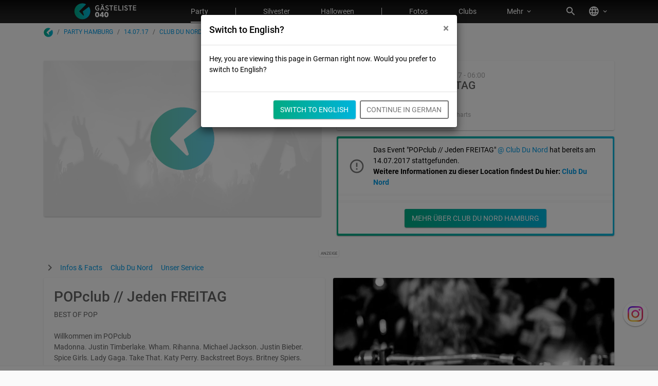

--- FILE ---
content_type: application/javascript
request_url: https://assets.evntsvc.net/0a1bb58d13a6f713379e.js
body_size: 343988
content:
/*! For license information please see 0a1bb58d13a6f713379e.js.LICENSE.txt */
(self.webpackChunkasp_net=self.webpackChunkasp_net||[]).push([[736],{1122:(e,t,n)=>{"use strict";function r(e){return r="function"==typeof Symbol&&"symbol"==typeof Symbol.iterator?function(e){return typeof e}:function(e){return e&&"function"==typeof Symbol&&e.constructor===Symbol&&e!==Symbol.prototype?"symbol":typeof e},r(e)}function i(e,t){if(!(e instanceof t))throw new TypeError("Cannot call a class as a function")}function o(e,t){for(var n=0;n<t.length;n++){var r=t[n];r.enumerable=r.enumerable||!1,r.configurable=!0,"value"in r&&(r.writable=!0),Object.defineProperty(e,r.key,r)}}function a(e,t,n){return t&&o(e.prototype,t),n&&o(e,n),e}function s(e){return s=Object.setPrototypeOf?Object.getPrototypeOf:function(e){return e.__proto__||Object.getPrototypeOf(e)},s(e)}function u(e,t){return u=Object.setPrototypeOf||function(e,t){return e.__proto__=t,e},u(e,t)}function l(e,t){if(t&&("object"==typeof t||"function"==typeof t))return t;if(void 0!==t)throw new TypeError("Derived constructors may only return object or undefined");return function(e){if(void 0===e)throw new ReferenceError("this hasn't been initialised - super() hasn't been called");return e}(e)}function c(e,t){for(;!Object.prototype.hasOwnProperty.call(e,t)&&null!==(e=s(e)););return e}function f(){return f="undefined"!=typeof Reflect&&Reflect.get?Reflect.get:function(e,t,n){var r=c(e,t);if(r){var i=Object.getOwnPropertyDescriptor(r,t);return i.get?i.get.call(arguments.length<3?e:n):i.value}},f.apply(this,arguments)}n.d(t,{Z:()=>Q});var d={type:"slider",startAt:0,perView:1,focusAt:0,gap:10,autoplay:!1,hoverpause:!0,keyboard:!0,bound:!1,swipeThreshold:80,dragThreshold:120,perSwipe:"",touchRatio:.5,touchAngle:45,animationDuration:400,rewind:!0,rewindDuration:800,animationTimingFunc:"cubic-bezier(.165, .840, .440, 1)",waitForTransition:!0,throttle:10,direction:"ltr",peek:0,cloningRatio:1,breakpoints:{},classes:{swipeable:"glide--swipeable",dragging:"glide--dragging",direction:{ltr:"glide--ltr",rtl:"glide--rtl"},type:{slider:"glide--slider",carousel:"glide--carousel"},slide:{clone:"glide__slide--clone",active:"glide__slide--active"},arrow:{disabled:"glide__arrow--disabled"},nav:{active:"glide__bullet--active"}}};function h(e){console.error("[Glide warn]: ".concat(e))}function p(e){return parseInt(e)}function m(e){return"string"==typeof e}function g(e){var t=r(e);return"function"===t||"object"===t&&!!e}function v(e){return"function"==typeof e}function y(e){return void 0===e}function b(e){return e.constructor===Array}function w(e,t,n){var r={};for(var i in t)v(t[i])?r[i]=t[i](e,r,n):h("Extension must be a function");for(var o in r)v(r[o].mount)&&r[o].mount();return r}function x(e,t,n){Object.defineProperty(e,t,n)}function S(e,t){var n=Object.assign({},e,t);return t.hasOwnProperty("classes")&&(n.classes=Object.assign({},e.classes,t.classes),t.classes.hasOwnProperty("direction")&&(n.classes.direction=Object.assign({},e.classes.direction,t.classes.direction)),t.classes.hasOwnProperty("type")&&(n.classes.type=Object.assign({},e.classes.type,t.classes.type)),t.classes.hasOwnProperty("slide")&&(n.classes.slide=Object.assign({},e.classes.slide,t.classes.slide)),t.classes.hasOwnProperty("arrow")&&(n.classes.arrow=Object.assign({},e.classes.arrow,t.classes.arrow)),t.classes.hasOwnProperty("nav")&&(n.classes.nav=Object.assign({},e.classes.nav,t.classes.nav))),t.hasOwnProperty("breakpoints")&&(n.breakpoints=Object.assign({},e.breakpoints,t.breakpoints)),n}var E=/^(80[23]|(21|32|7)0|121|28|34|746|904)$/.test(n.j)?function(){function e(){var t=arguments.length>0&&void 0!==arguments[0]?arguments[0]:{};i(this,e),this.events=t,this.hop=t.hasOwnProperty}return a(e,[{key:"on",value:function(e,t){if(!b(e)){this.hop.call(this.events,e)||(this.events[e]=[]);var n=this.events[e].push(t)-1;return{remove:function(){delete this.events[e][n]}}}for(var r=0;r<e.length;r++)this.on(e[r],t)}},{key:"emit",value:function(e,t){if(b(e))for(var n=0;n<e.length;n++)this.emit(e[n],t);else this.hop.call(this.events,e)&&this.events[e].forEach((function(e){e(t||{})}))}}]),e}():null,k=/^(80[23]|(21|32|7)0|121|28|34|746|904)$/.test(n.j)?function(){function e(t){var n=arguments.length>1&&void 0!==arguments[1]?arguments[1]:{};i(this,e),this._c={},this._t=[],this._e=new E,this.disabled=!1,this.selector=t,this.settings=S(d,n),this.index=this.settings.startAt}return a(e,[{key:"mount",value:function(){var e=arguments.length>0&&void 0!==arguments[0]?arguments[0]:{};return this._e.emit("mount.before"),g(e)?this._c=w(this,e,this._e):h("You need to provide a object on `mount()`"),this._e.emit("mount.after"),this}},{key:"mutate",value:function(){var e=arguments.length>0&&void 0!==arguments[0]?arguments[0]:[];return b(e)?this._t=e:h("You need to provide a array on `mutate()`"),this}},{key:"update",value:function(){var e=arguments.length>0&&void 0!==arguments[0]?arguments[0]:{};return this.settings=S(this.settings,e),e.hasOwnProperty("startAt")&&(this.index=e.startAt),this._e.emit("update"),this}},{key:"go",value:function(e){return this._c.Run.make(e),this}},{key:"move",value:function(e){return this._c.Transition.disable(),this._c.Move.make(e),this}},{key:"destroy",value:function(){return this._e.emit("destroy"),this}},{key:"play",value:function(){var e=arguments.length>0&&void 0!==arguments[0]&&arguments[0];return e&&(this.settings.autoplay=e),this._e.emit("play"),this}},{key:"pause",value:function(){return this._e.emit("pause"),this}},{key:"disable",value:function(){return this.disabled=!0,this}},{key:"enable",value:function(){return this.disabled=!1,this}},{key:"on",value:function(e,t){return this._e.on(e,t),this}},{key:"isType",value:function(e){return this.settings.type===e}},{key:"settings",get:function(){return this._o},set:function(e){g(e)?this._o=e:h("Options must be an `object` instance.")}},{key:"index",get:function(){return this._i},set:function(e){this._i=p(e)}},{key:"type",get:function(){return this.settings.type}},{key:"disabled",get:function(){return this._d},set:function(e){this._d=!!e}}]),e}():null;function T(){return(new Date).getTime()}function O(e,t,n){var r,i,o,a,s=0;n||(n={});var u=function(){s=!1===n.leading?0:T(),r=null,a=e.apply(i,o),r||(i=o=null)},l=function(){var l=T();s||!1!==n.leading||(s=l);var c=t-(l-s);return i=this,o=arguments,c<=0||c>t?(r&&(clearTimeout(r),r=null),s=l,a=e.apply(i,o),r||(i=o=null)):r||!1===n.trailing||(r=setTimeout(u,c)),a};return l.cancel=function(){clearTimeout(r),s=0,r=i=o=null},l}var C={ltr:["marginLeft","marginRight"],rtl:["marginRight","marginLeft"]};function _(e){if(e&&e.parentNode){for(var t=e.parentNode.firstChild,n=[];t;t=t.nextSibling)1===t.nodeType&&t!==e&&n.push(t);return n}return[]}function I(e){return!!(e&&e instanceof window.HTMLElement)}var A='[data-glide-el="track"]',N=function(){function e(){var t=arguments.length>0&&void 0!==arguments[0]?arguments[0]:{};i(this,e),this.listeners=t}return a(e,[{key:"on",value:function(e,t,n){var r=arguments.length>3&&void 0!==arguments[3]&&arguments[3];m(e)&&(e=[e]);for(var i=0;i<e.length;i++)this.listeners[e[i]]=n,t.addEventListener(e[i],this.listeners[e[i]],r)}},{key:"off",value:function(e,t){var n=arguments.length>2&&void 0!==arguments[2]&&arguments[2];m(e)&&(e=[e]);for(var r=0;r<e.length;r++)t.removeEventListener(e[r],this.listeners[e[r]],n)}},{key:"destroy",value:function(){delete this.listeners}}]),e}(),L=["ltr","rtl"],j={">":"<","<":">","=":"="};function P(e,t){return{modify:function(e){return t.Direction.is("rtl")?-e:e}}}function M(e,t){return{modify:function(e){var n=Math.floor(e/t.Sizes.slideWidth);return e+t.Gaps.value*n}}}function D(e,t){return{modify:function(e){return e+t.Clones.grow/2}}}function R(e,t){return{modify:function(n){if(e.settings.focusAt>=0){var r=t.Peek.value;return g(r)?n-r.before:n-r}return n}}}function z(e,t){return{modify:function(n){var r=t.Gaps.value,i=t.Sizes.width,o=e.settings.focusAt,a=t.Sizes.slideWidth;return"center"===o?n-(i/2-a/2):n-a*o-r*o}}}var F=!1;try{var H=Object.defineProperty({},"passive",{get:function(){F=!0}});window.addEventListener("testPassive",null,H),window.removeEventListener("testPassive",null,H)}catch(e){}var B=F,U=["touchstart","mousedown"],W=["touchmove","mousemove"],q=["touchend","touchcancel","mouseup","mouseleave"],V=["mousedown","mousemove","mouseup","mouseleave"],$='[data-glide-el^="controls"]',G="".concat($,' [data-glide-dir*="<"]'),Y="".concat($,' [data-glide-dir*=">"]');function X(e){return g(e)?(t=e,Object.keys(t).sort().reduce((function(e,n){return e[n]=t[n],e[n],e}),{})):(h("Breakpoints option must be an object"),{});var t}var Z={Html:function(e,t,n){var r={mount:function(){this.root=e.selector,this.track=this.root.querySelector(A),this.collectSlides()},collectSlides:function(){this.slides=Array.prototype.slice.call(this.wrapper.children).filter((function(t){return!t.classList.contains(e.settings.classes.slide.clone)}))}};return x(r,"root",{get:function(){return r._r},set:function(e){m(e)&&(e=document.querySelector(e)),I(e)?r._r=e:h("Root element must be a existing Html node")}}),x(r,"track",{get:function(){return r._t},set:function(e){I(e)?r._t=e:h("Could not find track element. Please use ".concat(A," attribute."))}}),x(r,"wrapper",{get:function(){return r.track.children[0]}}),n.on("update",(function(){r.collectSlides()})),r},Translate:function(e,t,n){var r={set:function(n){var r=function(e,t,n){var r=[M,D,R,z].concat(e._t,[P]);return{mutate:function(n){for(var i=0;i<r.length;i++){var o=r[i];v(o)&&v(o().modify)?n=o(e,t,undefined).modify(n):h("Transformer should be a function that returns an object with `modify()` method")}return n}}}(e,t).mutate(n),i="translate3d(".concat(-1*r,"px, 0px, 0px)");t.Html.wrapper.style.mozTransform=i,t.Html.wrapper.style.webkitTransform=i,t.Html.wrapper.style.transform=i},remove:function(){t.Html.wrapper.style.transform=""},getStartIndex:function(){var n=t.Sizes.length,r=e.index,i=e.settings.perView;return t.Run.isOffset(">")||t.Run.isOffset("|>")?n+(r-i):(r+i)%n},getTravelDistance:function(){var n=t.Sizes.slideWidth*e.settings.perView;return t.Run.isOffset(">")||t.Run.isOffset("|>")?-1*n:n}};return n.on("move",(function(i){if(!e.isType("carousel")||!t.Run.isOffset())return r.set(i.movement);t.Transition.after((function(){n.emit("translate.jump"),r.set(t.Sizes.slideWidth*e.index)}));var o=t.Sizes.slideWidth*t.Translate.getStartIndex();return r.set(o-t.Translate.getTravelDistance())})),n.on("destroy",(function(){r.remove()})),r},Transition:function(e,t,n){var r=!1,i={compose:function(t){var n=e.settings;return r?"".concat(t," 0ms ").concat(n.animationTimingFunc):"".concat(t," ").concat(this.duration,"ms ").concat(n.animationTimingFunc)},set:function(){var e=arguments.length>0&&void 0!==arguments[0]?arguments[0]:"transform";t.Html.wrapper.style.transition=this.compose(e)},remove:function(){t.Html.wrapper.style.transition=""},after:function(e){setTimeout((function(){e()}),this.duration)},enable:function(){r=!1,this.set()},disable:function(){r=!0,this.set()}};return x(i,"duration",{get:function(){var n=e.settings;return e.isType("slider")&&t.Run.offset?n.rewindDuration:n.animationDuration}}),n.on("move",(function(){i.set()})),n.on(["build.before","resize","translate.jump"],(function(){i.disable()})),n.on("run",(function(){i.enable()})),n.on("destroy",(function(){i.remove()})),i},Direction:function(e,t,n){var r={mount:function(){this.value=e.settings.direction},resolve:function(e){var t=e.slice(0,1);return this.is("rtl")?e.split(t).join(j[t]):e},is:function(e){return this.value===e},addClass:function(){t.Html.root.classList.add(e.settings.classes.direction[this.value])},removeClass:function(){t.Html.root.classList.remove(e.settings.classes.direction[this.value])}};return x(r,"value",{get:function(){return r._v},set:function(e){L.indexOf(e)>-1?r._v=e:h("Direction value must be `ltr` or `rtl`")}}),n.on(["destroy","update"],(function(){r.removeClass()})),n.on("update",(function(){r.mount()})),n.on(["build.before","update"],(function(){r.addClass()})),r},Peek:function(e,t,n){var r={mount:function(){this.value=e.settings.peek}};return x(r,"value",{get:function(){return r._v},set:function(e){g(e)?(e.before=p(e.before),e.after=p(e.after)):e=p(e),r._v=e}}),x(r,"reductor",{get:function(){var t=r.value,n=e.settings.perView;return g(t)?t.before/n+t.after/n:2*t/n}}),n.on(["resize","update"],(function(){r.mount()})),r},Sizes:function(e,t,n){var r={setupSlides:function(){for(var e="".concat(this.slideWidth,"px"),n=t.Html.slides,r=0;r<n.length;r++)n[r].style.width=e},setupWrapper:function(){t.Html.wrapper.style.width="".concat(this.wrapperSize,"px")},remove:function(){for(var e=t.Html.slides,n=0;n<e.length;n++)e[n].style.width="";t.Html.wrapper.style.width=""}};return x(r,"length",{get:function(){return t.Html.slides.length}}),x(r,"width",{get:function(){return t.Html.track.offsetWidth}}),x(r,"wrapperSize",{get:function(){return r.slideWidth*r.length+t.Gaps.grow+t.Clones.grow}}),x(r,"slideWidth",{get:function(){return r.width/e.settings.perView-t.Peek.reductor-t.Gaps.reductor}}),n.on(["build.before","resize","update"],(function(){r.setupSlides(),r.setupWrapper()})),n.on("destroy",(function(){r.remove()})),r},Gaps:function(e,t,n){var r={apply:function(e){for(var n=0,r=e.length;n<r;n++){var i=e[n].style,o=t.Direction.value;i[C[o][0]]=0!==n?"".concat(this.value/2,"px"):"",n!==e.length-1?i[C[o][1]]="".concat(this.value/2,"px"):i[C[o][1]]=""}},remove:function(e){for(var t=0,n=e.length;t<n;t++){var r=e[t].style;r.marginLeft="",r.marginRight=""}}};return x(r,"value",{get:function(){return p(e.settings.gap)}}),x(r,"grow",{get:function(){return r.value*t.Sizes.length}}),x(r,"reductor",{get:function(){var t=e.settings.perView;return r.value*(t-1)/t}}),n.on(["build.after","update"],O((function(){r.apply(t.Html.wrapper.children)}),30)),n.on("destroy",(function(){r.remove(t.Html.wrapper.children)})),r},Move:function(e,t,n){var r={mount:function(){this._o=0},make:function(){var e=this,r=arguments.length>0&&void 0!==arguments[0]?arguments[0]:0;this.offset=r,n.emit("move",{movement:this.value}),t.Transition.after((function(){n.emit("move.after",{movement:e.value})}))}};return x(r,"offset",{get:function(){return r._o},set:function(e){r._o=y(e)?0:p(e)}}),x(r,"translate",{get:function(){return t.Sizes.slideWidth*e.index}}),x(r,"value",{get:function(){var e=this.offset,n=this.translate;return t.Direction.is("rtl")?n+e:n-e}}),n.on(["build.before","run"],(function(){r.make()})),r},Clones:function(e,t,n){var r={mount:function(){this.items=[],e.isType("carousel")&&(this.items=this.collect())},collect:function(){var n=arguments.length>0&&void 0!==arguments[0]?arguments[0]:[],r=t.Html.slides,i=e.settings,o=i.perView,a=i.classes,s=i.cloningRatio;if(0!==r.length)for(var u=+!!e.settings.peek,l=o+u+Math.round(o/2),c=r.slice(0,l).reverse(),f=r.slice(-1*l),d=0;d<Math.max(s,Math.floor(o/r.length));d++){for(var h=0;h<c.length;h++){var p=c[h].cloneNode(!0);p.classList.add(a.slide.clone),n.push(p)}for(var m=0;m<f.length;m++){var g=f[m].cloneNode(!0);g.classList.add(a.slide.clone),n.unshift(g)}}return n},append:function(){for(var e=this.items,n=t.Html,r=n.wrapper,i=n.slides,o=Math.floor(e.length/2),a=e.slice(0,o).reverse(),s=e.slice(-1*o).reverse(),u="".concat(t.Sizes.slideWidth,"px"),l=0;l<s.length;l++)r.appendChild(s[l]);for(var c=0;c<a.length;c++)r.insertBefore(a[c],i[0]);for(var f=0;f<e.length;f++)e[f].style.width=u},remove:function(){for(var e=this.items,n=0;n<e.length;n++)t.Html.wrapper.removeChild(e[n])}};return x(r,"grow",{get:function(){return(t.Sizes.slideWidth+t.Gaps.value)*r.items.length}}),n.on("update",(function(){r.remove(),r.mount(),r.append()})),n.on("build.before",(function(){e.isType("carousel")&&r.append()})),n.on("destroy",(function(){r.remove()})),r},Resize:function(e,t,n){var r=new N,i={mount:function(){this.bind()},bind:function(){r.on("resize",window,O((function(){n.emit("resize")}),e.settings.throttle))},unbind:function(){r.off("resize",window)}};return n.on("destroy",(function(){i.unbind(),r.destroy()})),i},Build:function(e,t,n){var r={mount:function(){n.emit("build.before"),this.typeClass(),this.activeClass(),n.emit("build.after")},typeClass:function(){t.Html.root.classList.add(e.settings.classes.type[e.settings.type])},activeClass:function(){var n=e.settings.classes,r=t.Html.slides[e.index];r&&(r.classList.add(n.slide.active),_(r).forEach((function(e){e.classList.remove(n.slide.active)})))},removeClasses:function(){var n=e.settings.classes,r=n.type,i=n.slide;t.Html.root.classList.remove(r[e.settings.type]),t.Html.slides.forEach((function(e){e.classList.remove(i.active)}))}};return n.on(["destroy","update"],(function(){r.removeClasses()})),n.on(["resize","update"],(function(){r.mount()})),n.on("move.after",(function(){r.activeClass()})),r},Run:function(e,t,n){var r={mount:function(){this._o=!1},make:function(r){var i=this;e.disabled||(!e.settings.waitForTransition||e.disable(),this.move=r,n.emit("run.before",this.move),this.calculate(),n.emit("run",this.move),t.Transition.after((function(){i.isStart()&&n.emit("run.start",i.move),i.isEnd()&&n.emit("run.end",i.move),i.isOffset()&&(i._o=!1,n.emit("run.offset",i.move)),n.emit("run.after",i.move),e.enable()})))},calculate:function(){var t=this.move,n=this.length,i=t.steps,o=t.direction,a=1;if("="===o)return e.settings.bound&&p(i)>n?void(e.index=n):void(e.index=i);if(">"!==o||">"!==i)if("<"!==o||"<"!==i){if("|"===o&&(a=e.settings.perView||1),">"===o||"|"===o&&">"===i){var s=function(t){var n=e.index;return e.isType("carousel")?n+t:n+(t-n%t)}(a);return s>n&&(this._o=!0),void(e.index=function(t,n){var i=r.length;return t<=i?t:e.isType("carousel")?t-(i+1):e.settings.rewind?r.isBound()&&!r.isEnd()?i:0:r.isBound()?i:Math.floor(i/n)*n}(s,a))}if("<"===o||"|"===o&&"<"===i){var u=function(t){var n=e.index;return e.isType("carousel")?n-t:(Math.ceil(n/t)-1)*t}(a);return u<0&&(this._o=!0),void(e.index=function(t,n){var i=r.length;return t>=0?t:e.isType("carousel")?t+(i+1):e.settings.rewind?r.isBound()&&r.isStart()?i:Math.floor(i/n)*n:0}(u,a))}h("Invalid direction pattern [".concat(o).concat(i,"] has been used"))}else e.index=0;else e.index=n},isStart:function(){return e.index<=0},isEnd:function(){return e.index>=this.length},isOffset:function(){var e=arguments.length>0&&void 0!==arguments[0]?arguments[0]:void 0;return e?!!this._o&&("|>"===e?"|"===this.move.direction&&">"===this.move.steps:"|<"===e?"|"===this.move.direction&&"<"===this.move.steps:this.move.direction===e):this._o},isBound:function(){return e.isType("slider")&&"center"!==e.settings.focusAt&&e.settings.bound}};return x(r,"move",{get:function(){return this._m},set:function(e){var t=e.substr(1);this._m={direction:e.substr(0,1),steps:t?p(t)?p(t):t:0}}}),x(r,"length",{get:function(){var n=e.settings,r=t.Html.slides.length;return this.isBound()?r-1-(p(n.perView)-1)+p(n.focusAt):r-1}}),x(r,"offset",{get:function(){return this._o}}),r},Swipe:function(e,t,n){var r=new N,i=0,o=0,a=0,s=!1,u=!!B&&{passive:!0},l={mount:function(){this.bindSwipeStart()},start:function(t){if(!s&&!e.disabled){this.disable();var r=this.touches(t);i=null,o=p(r.pageX),a=p(r.pageY),this.bindSwipeMove(),this.bindSwipeEnd(),n.emit("swipe.start")}},move:function(r){if(!e.disabled){var s=e.settings,u=s.touchAngle,l=s.touchRatio,c=s.classes,f=this.touches(r),d=p(f.pageX)-o,h=p(f.pageY)-a,m=Math.abs(d<<2),g=Math.abs(h<<2),v=Math.sqrt(m+g),y=Math.sqrt(g);if(!(180*(i=Math.asin(y/v))/Math.PI<u))return!1;r.stopPropagation(),t.Move.make(d*parseFloat(l)),t.Html.root.classList.add(c.dragging),n.emit("swipe.move")}},end:function(r){if(!e.disabled){var a=e.settings,s=a.perSwipe,u=a.touchAngle,l=a.classes,c=this.touches(r),f=this.threshold(r),d=c.pageX-o,h=180*i/Math.PI;this.enable(),d>f&&h<u?t.Run.make(t.Direction.resolve("".concat(s,"<"))):d<-f&&h<u?t.Run.make(t.Direction.resolve("".concat(s,">"))):t.Move.make(),t.Html.root.classList.remove(l.dragging),this.unbindSwipeMove(),this.unbindSwipeEnd(),n.emit("swipe.end")}},bindSwipeStart:function(){var n=this,i=e.settings,o=i.swipeThreshold,a=i.dragThreshold;o&&r.on(U[0],t.Html.wrapper,(function(e){n.start(e)}),u),a&&r.on(U[1],t.Html.wrapper,(function(e){n.start(e)}),u)},unbindSwipeStart:function(){r.off(U[0],t.Html.wrapper,u),r.off(U[1],t.Html.wrapper,u)},bindSwipeMove:function(){var n=this;r.on(W,t.Html.wrapper,O((function(e){n.move(e)}),e.settings.throttle),u)},unbindSwipeMove:function(){r.off(W,t.Html.wrapper,u)},bindSwipeEnd:function(){var e=this;r.on(q,t.Html.wrapper,(function(t){e.end(t)}))},unbindSwipeEnd:function(){r.off(q,t.Html.wrapper)},touches:function(e){return V.indexOf(e.type)>-1?e:e.touches[0]||e.changedTouches[0]},threshold:function(t){var n=e.settings;return V.indexOf(t.type)>-1?n.dragThreshold:n.swipeThreshold},enable:function(){return s=!1,t.Transition.enable(),this},disable:function(){return s=!0,t.Transition.disable(),this}};return n.on("build.after",(function(){t.Html.root.classList.add(e.settings.classes.swipeable)})),n.on("destroy",(function(){l.unbindSwipeStart(),l.unbindSwipeMove(),l.unbindSwipeEnd(),r.destroy()})),l},Images:function(e,t,n){var r=new N,i={mount:function(){this.bind()},bind:function(){r.on("dragstart",t.Html.wrapper,this.dragstart)},unbind:function(){r.off("dragstart",t.Html.wrapper)},dragstart:function(e){e.preventDefault()}};return n.on("destroy",(function(){i.unbind(),r.destroy()})),i},Anchors:function(e,t,n){var r=new N,i=!1,o=!1,a={mount:function(){this._a=t.Html.wrapper.querySelectorAll("a"),this.bind()},bind:function(){r.on("click",t.Html.wrapper,this.click)},unbind:function(){r.off("click",t.Html.wrapper)},click:function(e){o&&(e.stopPropagation(),e.preventDefault())},detach:function(){if(o=!0,!i){for(var e=0;e<this.items.length;e++)this.items[e].draggable=!1;i=!0}return this},attach:function(){if(o=!1,i){for(var e=0;e<this.items.length;e++)this.items[e].draggable=!0;i=!1}return this}};return x(a,"items",{get:function(){return a._a}}),n.on("swipe.move",(function(){a.detach()})),n.on("swipe.end",(function(){t.Transition.after((function(){a.attach()}))})),n.on("destroy",(function(){a.attach(),a.unbind(),r.destroy()})),a},Controls:function(e,t,n){var r=new N,i=!!B&&{passive:!0},o={mount:function(){this._n=t.Html.root.querySelectorAll('[data-glide-el="controls[nav]"]'),this._c=t.Html.root.querySelectorAll($),this._arrowControls={previous:t.Html.root.querySelectorAll(G),next:t.Html.root.querySelectorAll(Y)},this.addBindings()},setActive:function(){for(var e=0;e<this._n.length;e++)this.addClass(this._n[e].children)},removeActive:function(){for(var e=0;e<this._n.length;e++)this.removeClass(this._n[e].children)},addClass:function(t){var n=e.settings,r=t[e.index];r&&r&&(r.classList.add(n.classes.nav.active),_(r).forEach((function(e){e.classList.remove(n.classes.nav.active)})))},removeClass:function(t){var n=t[e.index];n&&n.classList.remove(e.settings.classes.nav.active)},setArrowState:function(){if(!e.settings.rewind){var n=o._arrowControls.next,r=o._arrowControls.previous;this.resetArrowState(n,r),0===e.index&&this.disableArrow(r),e.index===t.Run.length&&this.disableArrow(n)}},resetArrowState:function(){for(var t=e.settings,n=arguments.length,r=new Array(n),i=0;i<n;i++)r[i]=arguments[i];r.forEach((function(e){e.forEach((function(e){e.classList.remove(t.classes.arrow.disabled)}))}))},disableArrow:function(){for(var t=e.settings,n=arguments.length,r=new Array(n),i=0;i<n;i++)r[i]=arguments[i];r.forEach((function(e){e.forEach((function(e){e.classList.add(t.classes.arrow.disabled)}))}))},addBindings:function(){for(var e=0;e<this._c.length;e++)this.bind(this._c[e].children)},removeBindings:function(){for(var e=0;e<this._c.length;e++)this.unbind(this._c[e].children)},bind:function(e){for(var t=0;t<e.length;t++)r.on("click",e[t],this.click),r.on("touchstart",e[t],this.click,i)},unbind:function(e){for(var t=0;t<e.length;t++)r.off(["click","touchstart"],e[t])},click:function(e){B||"touchstart"!==e.type||e.preventDefault();var n=e.currentTarget.getAttribute("data-glide-dir");t.Run.make(t.Direction.resolve(n))}};return x(o,"items",{get:function(){return o._c}}),n.on(["mount.after","move.after"],(function(){o.setActive()})),n.on(["mount.after","run"],(function(){o.setArrowState()})),n.on("destroy",(function(){o.removeBindings(),o.removeActive(),r.destroy()})),o},Keyboard:function(e,t,n){var r=new N,i={mount:function(){e.settings.keyboard&&this.bind()},bind:function(){r.on("keyup",document,this.press)},unbind:function(){r.off("keyup",document)},press:function(n){var r=e.settings.perSwipe;39===n.keyCode&&t.Run.make(t.Direction.resolve("".concat(r,">"))),37===n.keyCode&&t.Run.make(t.Direction.resolve("".concat(r,"<")))}};return n.on(["destroy","update"],(function(){i.unbind()})),n.on("update",(function(){i.mount()})),n.on("destroy",(function(){r.destroy()})),i},Autoplay:function(e,t,n){var r=new N,i={mount:function(){this.enable(),this.start(),e.settings.hoverpause&&this.bind()},enable:function(){this._e=!0},disable:function(){this._e=!1},start:function(){var r=this;this._e&&(this.enable(),e.settings.autoplay&&y(this._i)&&(this._i=setInterval((function(){r.stop(),t.Run.make(">"),r.start(),n.emit("autoplay")}),this.time)))},stop:function(){this._i=clearInterval(this._i)},bind:function(){var e=this;r.on("mouseover",t.Html.root,(function(){e._e&&e.stop()})),r.on("mouseout",t.Html.root,(function(){e._e&&e.start()}))},unbind:function(){r.off(["mouseover","mouseout"],t.Html.root)}};return x(i,"time",{get:function(){return p(t.Html.slides[e.index].getAttribute("data-glide-autoplay")||e.settings.autoplay)}}),n.on(["destroy","update"],(function(){i.unbind()})),n.on(["run.before","swipe.start","update"],(function(){i.stop()})),n.on(["pause","destroy"],(function(){i.disable(),i.stop()})),n.on(["run.after","swipe.end"],(function(){i.start()})),n.on(["play"],(function(){i.enable(),i.start()})),n.on("update",(function(){i.mount()})),n.on("destroy",(function(){r.destroy()})),i},Breakpoints:function(e,t,n){var r=new N,i=e.settings,o=X(i.breakpoints),a=Object.assign({},i),s={match:function(e){if(void 0!==window.matchMedia)for(var t in e)if(e.hasOwnProperty(t)&&window.matchMedia("(max-width: ".concat(t,"px)")).matches)return e[t];return a}};return Object.assign(i,s.match(o)),r.on("resize",window,O((function(){e.settings=S(i,s.match(o))}),e.settings.throttle)),n.on("update",(function(){o=X(o),a=Object.assign({},i)})),n.on("destroy",(function(){r.off("resize",window)})),s}},Q=/^(80[23]|(21|32|7)0|121|28|34|746|904)$/.test(n.j)?function(e){!function(e,t){if("function"!=typeof t&&null!==t)throw new TypeError("Super expression must either be null or a function");e.prototype=Object.create(t&&t.prototype,{constructor:{value:e,writable:!0,configurable:!0}}),t&&u(e,t)}(o,e);var t,n,r=(t=o,n=function(){if("undefined"==typeof Reflect||!Reflect.construct)return!1;if(Reflect.construct.sham)return!1;if("function"==typeof Proxy)return!0;try{return Boolean.prototype.valueOf.call(Reflect.construct(Boolean,[],(function(){}))),!0}catch(e){return!1}}(),function(){var e,r=s(t);if(n){var i=s(this).constructor;e=Reflect.construct(r,arguments,i)}else e=r.apply(this,arguments);return l(this,e)});function o(){return i(this,o),r.apply(this,arguments)}return a(o,[{key:"mount",value:function(){var e=arguments.length>0&&void 0!==arguments[0]?arguments[0]:{};return f(s(o.prototype),"mount",this).call(this,Object.assign({},Z,e))}}]),o}(k):null},74869:function(e,t){var n;!function(t,n){"use strict";"object"==typeof e.exports?e.exports=t.document?n(t,!0):function(e){if(!e.document)throw new Error("jQuery requires a window with a document");return n(e)}:n(t)}("undefined"!=typeof window?window:this,(function(r,i){"use strict";var o=[],a=Object.getPrototypeOf,s=o.slice,u=o.flat?function(e){return o.flat.call(e)}:function(e){return o.concat.apply([],e)},l=o.push,c=o.indexOf,f={},d=f.toString,h=f.hasOwnProperty,p=h.toString,m=p.call(Object),g={},v=function(e){return"function"==typeof e&&"number"!=typeof e.nodeType},y=function(e){return null!=e&&e===e.window},b=r.document,w={type:!0,src:!0,nonce:!0,noModule:!0};function x(e,t,n){var r,i,o=(n=n||b).createElement("script");if(o.text=e,t)for(r in w)(i=t[r]||t.getAttribute&&t.getAttribute(r))&&o.setAttribute(r,i);n.head.appendChild(o).parentNode.removeChild(o)}function S(e){return null==e?e+"":"object"==typeof e||"function"==typeof e?f[d.call(e)]||"object":typeof e}var E="3.5.1",k=function(e,t){return new k.fn.init(e,t)};function T(e){var t=!!e&&"length"in e&&e.length,n=S(e);return!v(e)&&!y(e)&&("array"===n||0===t||"number"==typeof t&&t>0&&t-1 in e)}k.fn=k.prototype={jquery:E,constructor:k,length:0,toArray:function(){return s.call(this)},get:function(e){return null==e?s.call(this):e<0?this[e+this.length]:this[e]},pushStack:function(e){var t=k.merge(this.constructor(),e);return t.prevObject=this,t},each:function(e){return k.each(this,e)},map:function(e){return this.pushStack(k.map(this,(function(t,n){return e.call(t,n,t)})))},slice:function(){return this.pushStack(s.apply(this,arguments))},first:function(){return this.eq(0)},last:function(){return this.eq(-1)},even:function(){return this.pushStack(k.grep(this,(function(e,t){return(t+1)%2})))},odd:function(){return this.pushStack(k.grep(this,(function(e,t){return t%2})))},eq:function(e){var t=this.length,n=+e+(e<0?t:0);return this.pushStack(n>=0&&n<t?[this[n]]:[])},end:function(){return this.prevObject||this.constructor()},push:l,sort:o.sort,splice:o.splice},k.extend=k.fn.extend=function(){var e,t,n,r,i,o,a=arguments[0]||{},s=1,u=arguments.length,l=!1;for("boolean"==typeof a&&(l=a,a=arguments[s]||{},s++),"object"==typeof a||v(a)||(a={}),s===u&&(a=this,s--);s<u;s++)if(null!=(e=arguments[s]))for(t in e)r=e[t],"__proto__"!==t&&a!==r&&(l&&r&&(k.isPlainObject(r)||(i=Array.isArray(r)))?(n=a[t],o=i&&!Array.isArray(n)?[]:i||k.isPlainObject(n)?n:{},i=!1,a[t]=k.extend(l,o,r)):void 0!==r&&(a[t]=r));return a},k.extend({expando:"jQuery"+(E+Math.random()).replace(/\D/g,""),isReady:!0,error:function(e){throw new Error(e)},noop:function(){},isPlainObject:function(e){var t,n;return!(!e||"[object Object]"!==d.call(e)||(t=a(e))&&("function"!=typeof(n=h.call(t,"constructor")&&t.constructor)||p.call(n)!==m))},isEmptyObject:function(e){var t;for(t in e)return!1;return!0},globalEval:function(e,t,n){x(e,{nonce:t&&t.nonce},n)},each:function(e,t){var n,r=0;if(T(e))for(n=e.length;r<n&&!1!==t.call(e[r],r,e[r]);r++);else for(r in e)if(!1===t.call(e[r],r,e[r]))break;return e},makeArray:function(e,t){var n=t||[];return null!=e&&(T(Object(e))?k.merge(n,"string"==typeof e?[e]:e):l.call(n,e)),n},inArray:function(e,t,n){return null==t?-1:c.call(t,e,n)},merge:function(e,t){for(var n=+t.length,r=0,i=e.length;r<n;r++)e[i++]=t[r];return e.length=i,e},grep:function(e,t,n){for(var r=[],i=0,o=e.length,a=!n;i<o;i++)!t(e[i],i)!==a&&r.push(e[i]);return r},map:function(e,t,n){var r,i,o=0,a=[];if(T(e))for(r=e.length;o<r;o++)null!=(i=t(e[o],o,n))&&a.push(i);else for(o in e)null!=(i=t(e[o],o,n))&&a.push(i);return u(a)},guid:1,support:g}),"function"==typeof Symbol&&(k.fn[Symbol.iterator]=o[Symbol.iterator]),k.each("Boolean Number String Function Array Date RegExp Object Error Symbol".split(" "),(function(e,t){f["[object "+t+"]"]=t.toLowerCase()}));var O=function(e){var t,n,r,i,o,a,s,u,l,c,f,d,h,p,m,g,v,y,b,w="sizzle"+1*new Date,x=e.document,S=0,E=0,k=ue(),T=ue(),O=ue(),C=ue(),_=function(e,t){return e===t&&(f=!0),0},I={}.hasOwnProperty,A=[],N=A.pop,L=A.push,j=A.push,P=A.slice,M=function(e,t){for(var n=0,r=e.length;n<r;n++)if(e[n]===t)return n;return-1},D="checked|selected|async|autofocus|autoplay|controls|defer|disabled|hidden|ismap|loop|multiple|open|readonly|required|scoped",R="[\\x20\\t\\r\\n\\f]",z="(?:\\\\[\\da-fA-F]{1,6}[\\x20\\t\\r\\n\\f]?|\\\\[^\\r\\n\\f]|[\\w-]|[^\0-\\x7f])+",F="\\[[\\x20\\t\\r\\n\\f]*("+z+")(?:"+R+"*([*^$|!~]?=)"+R+"*(?:'((?:\\\\.|[^\\\\'])*)'|\"((?:\\\\.|[^\\\\\"])*)\"|("+z+"))|)"+R+"*\\]",H=":("+z+")(?:\\((('((?:\\\\.|[^\\\\'])*)'|\"((?:\\\\.|[^\\\\\"])*)\")|((?:\\\\.|[^\\\\()[\\]]|"+F+")*)|.*)\\)|)",B=new RegExp(R+"+","g"),U=new RegExp("^[\\x20\\t\\r\\n\\f]+|((?:^|[^\\\\])(?:\\\\.)*)[\\x20\\t\\r\\n\\f]+$","g"),W=new RegExp("^[\\x20\\t\\r\\n\\f]*,[\\x20\\t\\r\\n\\f]*"),q=new RegExp("^[\\x20\\t\\r\\n\\f]*([>+~]|[\\x20\\t\\r\\n\\f])[\\x20\\t\\r\\n\\f]*"),V=new RegExp(R+"|>"),$=new RegExp(H),G=new RegExp("^"+z+"$"),Y={ID:new RegExp("^#("+z+")"),CLASS:new RegExp("^\\.("+z+")"),TAG:new RegExp("^("+z+"|[*])"),ATTR:new RegExp("^"+F),PSEUDO:new RegExp("^"+H),CHILD:new RegExp("^:(only|first|last|nth|nth-last)-(child|of-type)(?:\\([\\x20\\t\\r\\n\\f]*(even|odd|(([+-]|)(\\d*)n|)[\\x20\\t\\r\\n\\f]*(?:([+-]|)[\\x20\\t\\r\\n\\f]*(\\d+)|))[\\x20\\t\\r\\n\\f]*\\)|)","i"),bool:new RegExp("^(?:"+D+")$","i"),needsContext:new RegExp("^[\\x20\\t\\r\\n\\f]*[>+~]|:(even|odd|eq|gt|lt|nth|first|last)(?:\\([\\x20\\t\\r\\n\\f]*((?:-\\d)?\\d*)[\\x20\\t\\r\\n\\f]*\\)|)(?=[^-]|$)","i")},X=/HTML$/i,Z=/^(?:input|select|textarea|button)$/i,Q=/^h\d$/i,K=/^[^{]+\{\s*\[native \w/,J=/^(?:#([\w-]+)|(\w+)|\.([\w-]+))$/,ee=/[+~]/,te=new RegExp("\\\\[\\da-fA-F]{1,6}[\\x20\\t\\r\\n\\f]?|\\\\([^\\r\\n\\f])","g"),ne=function(e,t){var n="0x"+e.slice(1)-65536;return t||(n<0?String.fromCharCode(n+65536):String.fromCharCode(n>>10|55296,1023&n|56320))},re=/([\0-\x1f\x7f]|^-?\d)|^-$|[^\0-\x1f\x7f-\uFFFF\w-]/g,ie=function(e,t){return t?"\0"===e?"�":e.slice(0,-1)+"\\"+e.charCodeAt(e.length-1).toString(16)+" ":"\\"+e},oe=function(){d()},ae=we((function(e){return!0===e.disabled&&"fieldset"===e.nodeName.toLowerCase()}),{dir:"parentNode",next:"legend"});try{j.apply(A=P.call(x.childNodes),x.childNodes),A[x.childNodes.length].nodeType}catch(e){j={apply:A.length?function(e,t){L.apply(e,P.call(t))}:function(e,t){for(var n=e.length,r=0;e[n++]=t[r++];);e.length=n-1}}}function se(e,t,r,i){var o,s,l,c,f,p,v,y=t&&t.ownerDocument,x=t?t.nodeType:9;if(r=r||[],"string"!=typeof e||!e||1!==x&&9!==x&&11!==x)return r;if(!i&&(d(t),t=t||h,m)){if(11!==x&&(f=J.exec(e)))if(o=f[1]){if(9===x){if(!(l=t.getElementById(o)))return r;if(l.id===o)return r.push(l),r}else if(y&&(l=y.getElementById(o))&&b(t,l)&&l.id===o)return r.push(l),r}else{if(f[2])return j.apply(r,t.getElementsByTagName(e)),r;if((o=f[3])&&n.getElementsByClassName&&t.getElementsByClassName)return j.apply(r,t.getElementsByClassName(o)),r}if(n.qsa&&!C[e+" "]&&(!g||!g.test(e))&&(1!==x||"object"!==t.nodeName.toLowerCase())){if(v=e,y=t,1===x&&(V.test(e)||q.test(e))){for((y=ee.test(e)&&ve(t.parentNode)||t)===t&&n.scope||((c=t.getAttribute("id"))?c=c.replace(re,ie):t.setAttribute("id",c=w)),s=(p=a(e)).length;s--;)p[s]=(c?"#"+c:":scope")+" "+be(p[s]);v=p.join(",")}try{return j.apply(r,y.querySelectorAll(v)),r}catch(t){C(e,!0)}finally{c===w&&t.removeAttribute("id")}}}return u(e.replace(U,"$1"),t,r,i)}function ue(){var e=[];return function t(n,i){return e.push(n+" ")>r.cacheLength&&delete t[e.shift()],t[n+" "]=i}}function le(e){return e[w]=!0,e}function ce(e){var t=h.createElement("fieldset");try{return!!e(t)}catch(e){return!1}finally{t.parentNode&&t.parentNode.removeChild(t),t=null}}function fe(e,t){for(var n=e.split("|"),i=n.length;i--;)r.attrHandle[n[i]]=t}function de(e,t){var n=t&&e,r=n&&1===e.nodeType&&1===t.nodeType&&e.sourceIndex-t.sourceIndex;if(r)return r;if(n)for(;n=n.nextSibling;)if(n===t)return-1;return e?1:-1}function he(e){return function(t){return"input"===t.nodeName.toLowerCase()&&t.type===e}}function pe(e){return function(t){var n=t.nodeName.toLowerCase();return("input"===n||"button"===n)&&t.type===e}}function me(e){return function(t){return"form"in t?t.parentNode&&!1===t.disabled?"label"in t?"label"in t.parentNode?t.parentNode.disabled===e:t.disabled===e:t.isDisabled===e||t.isDisabled!==!e&&ae(t)===e:t.disabled===e:"label"in t&&t.disabled===e}}function ge(e){return le((function(t){return t=+t,le((function(n,r){for(var i,o=e([],n.length,t),a=o.length;a--;)n[i=o[a]]&&(n[i]=!(r[i]=n[i]))}))}))}function ve(e){return e&&void 0!==e.getElementsByTagName&&e}for(t in n=se.support={},o=se.isXML=function(e){var t=e.namespaceURI,n=(e.ownerDocument||e).documentElement;return!X.test(t||n&&n.nodeName||"HTML")},d=se.setDocument=function(e){var t,i,a=e?e.ownerDocument||e:x;return a!=h&&9===a.nodeType&&a.documentElement?(p=(h=a).documentElement,m=!o(h),x!=h&&(i=h.defaultView)&&i.top!==i&&(i.addEventListener?i.addEventListener("unload",oe,!1):i.attachEvent&&i.attachEvent("onunload",oe)),n.scope=ce((function(e){return p.appendChild(e).appendChild(h.createElement("div")),void 0!==e.querySelectorAll&&!e.querySelectorAll(":scope fieldset div").length})),n.attributes=ce((function(e){return e.className="i",!e.getAttribute("className")})),n.getElementsByTagName=ce((function(e){return e.appendChild(h.createComment("")),!e.getElementsByTagName("*").length})),n.getElementsByClassName=K.test(h.getElementsByClassName),n.getById=ce((function(e){return p.appendChild(e).id=w,!h.getElementsByName||!h.getElementsByName(w).length})),n.getById?(r.filter.ID=function(e){var t=e.replace(te,ne);return function(e){return e.getAttribute("id")===t}},r.find.ID=function(e,t){if(void 0!==t.getElementById&&m){var n=t.getElementById(e);return n?[n]:[]}}):(r.filter.ID=function(e){var t=e.replace(te,ne);return function(e){var n=void 0!==e.getAttributeNode&&e.getAttributeNode("id");return n&&n.value===t}},r.find.ID=function(e,t){if(void 0!==t.getElementById&&m){var n,r,i,o=t.getElementById(e);if(o){if((n=o.getAttributeNode("id"))&&n.value===e)return[o];for(i=t.getElementsByName(e),r=0;o=i[r++];)if((n=o.getAttributeNode("id"))&&n.value===e)return[o]}return[]}}),r.find.TAG=n.getElementsByTagName?function(e,t){return void 0!==t.getElementsByTagName?t.getElementsByTagName(e):n.qsa?t.querySelectorAll(e):void 0}:function(e,t){var n,r=[],i=0,o=t.getElementsByTagName(e);if("*"===e){for(;n=o[i++];)1===n.nodeType&&r.push(n);return r}return o},r.find.CLASS=n.getElementsByClassName&&function(e,t){if(void 0!==t.getElementsByClassName&&m)return t.getElementsByClassName(e)},v=[],g=[],(n.qsa=K.test(h.querySelectorAll))&&(ce((function(e){var t;p.appendChild(e).innerHTML="<a id='"+w+"'></a><select id='"+w+"-\r\\' msallowcapture=''><option selected=''></option></select>",e.querySelectorAll("[msallowcapture^='']").length&&g.push("[*^$]=[\\x20\\t\\r\\n\\f]*(?:''|\"\")"),e.querySelectorAll("[selected]").length||g.push("\\[[\\x20\\t\\r\\n\\f]*(?:value|"+D+")"),e.querySelectorAll("[id~="+w+"-]").length||g.push("~="),(t=h.createElement("input")).setAttribute("name",""),e.appendChild(t),e.querySelectorAll("[name='']").length||g.push("\\[[\\x20\\t\\r\\n\\f]*name[\\x20\\t\\r\\n\\f]*=[\\x20\\t\\r\\n\\f]*(?:''|\"\")"),e.querySelectorAll(":checked").length||g.push(":checked"),e.querySelectorAll("a#"+w+"+*").length||g.push(".#.+[+~]"),e.querySelectorAll("\\\f"),g.push("[\\r\\n\\f]")})),ce((function(e){e.innerHTML="<a href='' disabled='disabled'></a><select disabled='disabled'><option/></select>";var t=h.createElement("input");t.setAttribute("type","hidden"),e.appendChild(t).setAttribute("name","D"),e.querySelectorAll("[name=d]").length&&g.push("name[\\x20\\t\\r\\n\\f]*[*^$|!~]?="),2!==e.querySelectorAll(":enabled").length&&g.push(":enabled",":disabled"),p.appendChild(e).disabled=!0,2!==e.querySelectorAll(":disabled").length&&g.push(":enabled",":disabled"),e.querySelectorAll("*,:x"),g.push(",.*:")}))),(n.matchesSelector=K.test(y=p.matches||p.webkitMatchesSelector||p.mozMatchesSelector||p.oMatchesSelector||p.msMatchesSelector))&&ce((function(e){n.disconnectedMatch=y.call(e,"*"),y.call(e,"[s!='']:x"),v.push("!=",H)})),g=g.length&&new RegExp(g.join("|")),v=v.length&&new RegExp(v.join("|")),t=K.test(p.compareDocumentPosition),b=t||K.test(p.contains)?function(e,t){var n=9===e.nodeType?e.documentElement:e,r=t&&t.parentNode;return e===r||!(!r||1!==r.nodeType||!(n.contains?n.contains(r):e.compareDocumentPosition&&16&e.compareDocumentPosition(r)))}:function(e,t){if(t)for(;t=t.parentNode;)if(t===e)return!0;return!1},_=t?function(e,t){if(e===t)return f=!0,0;var r=!e.compareDocumentPosition-!t.compareDocumentPosition;return r||(1&(r=(e.ownerDocument||e)==(t.ownerDocument||t)?e.compareDocumentPosition(t):1)||!n.sortDetached&&t.compareDocumentPosition(e)===r?e==h||e.ownerDocument==x&&b(x,e)?-1:t==h||t.ownerDocument==x&&b(x,t)?1:c?M(c,e)-M(c,t):0:4&r?-1:1)}:function(e,t){if(e===t)return f=!0,0;var n,r=0,i=e.parentNode,o=t.parentNode,a=[e],s=[t];if(!i||!o)return e==h?-1:t==h?1:i?-1:o?1:c?M(c,e)-M(c,t):0;if(i===o)return de(e,t);for(n=e;n=n.parentNode;)a.unshift(n);for(n=t;n=n.parentNode;)s.unshift(n);for(;a[r]===s[r];)r++;return r?de(a[r],s[r]):a[r]==x?-1:s[r]==x?1:0},h):h},se.matches=function(e,t){return se(e,null,null,t)},se.matchesSelector=function(e,t){if(d(e),n.matchesSelector&&m&&!C[t+" "]&&(!v||!v.test(t))&&(!g||!g.test(t)))try{var r=y.call(e,t);if(r||n.disconnectedMatch||e.document&&11!==e.document.nodeType)return r}catch(e){C(t,!0)}return se(t,h,null,[e]).length>0},se.contains=function(e,t){return(e.ownerDocument||e)!=h&&d(e),b(e,t)},se.attr=function(e,t){(e.ownerDocument||e)!=h&&d(e);var i=r.attrHandle[t.toLowerCase()],o=i&&I.call(r.attrHandle,t.toLowerCase())?i(e,t,!m):void 0;return void 0!==o?o:n.attributes||!m?e.getAttribute(t):(o=e.getAttributeNode(t))&&o.specified?o.value:null},se.escape=function(e){return(e+"").replace(re,ie)},se.error=function(e){throw new Error("Syntax error, unrecognized expression: "+e)},se.uniqueSort=function(e){var t,r=[],i=0,o=0;if(f=!n.detectDuplicates,c=!n.sortStable&&e.slice(0),e.sort(_),f){for(;t=e[o++];)t===e[o]&&(i=r.push(o));for(;i--;)e.splice(r[i],1)}return c=null,e},i=se.getText=function(e){var t,n="",r=0,o=e.nodeType;if(o){if(1===o||9===o||11===o){if("string"==typeof e.textContent)return e.textContent;for(e=e.firstChild;e;e=e.nextSibling)n+=i(e)}else if(3===o||4===o)return e.nodeValue}else for(;t=e[r++];)n+=i(t);return n},r=se.selectors={cacheLength:50,createPseudo:le,match:Y,attrHandle:{},find:{},relative:{">":{dir:"parentNode",first:!0}," ":{dir:"parentNode"},"+":{dir:"previousSibling",first:!0},"~":{dir:"previousSibling"}},preFilter:{ATTR:function(e){return e[1]=e[1].replace(te,ne),e[3]=(e[3]||e[4]||e[5]||"").replace(te,ne),"~="===e[2]&&(e[3]=" "+e[3]+" "),e.slice(0,4)},CHILD:function(e){return e[1]=e[1].toLowerCase(),"nth"===e[1].slice(0,3)?(e[3]||se.error(e[0]),e[4]=+(e[4]?e[5]+(e[6]||1):2*("even"===e[3]||"odd"===e[3])),e[5]=+(e[7]+e[8]||"odd"===e[3])):e[3]&&se.error(e[0]),e},PSEUDO:function(e){var t,n=!e[6]&&e[2];return Y.CHILD.test(e[0])?null:(e[3]?e[2]=e[4]||e[5]||"":n&&$.test(n)&&(t=a(n,!0))&&(t=n.indexOf(")",n.length-t)-n.length)&&(e[0]=e[0].slice(0,t),e[2]=n.slice(0,t)),e.slice(0,3))}},filter:{TAG:function(e){var t=e.replace(te,ne).toLowerCase();return"*"===e?function(){return!0}:function(e){return e.nodeName&&e.nodeName.toLowerCase()===t}},CLASS:function(e){var t=k[e+" "];return t||(t=new RegExp("(^|[\\x20\\t\\r\\n\\f])"+e+"("+R+"|$)"))&&k(e,(function(e){return t.test("string"==typeof e.className&&e.className||void 0!==e.getAttribute&&e.getAttribute("class")||"")}))},ATTR:function(e,t,n){return function(r){var i=se.attr(r,e);return null==i?"!="===t:!t||(i+="","="===t?i===n:"!="===t?i!==n:"^="===t?n&&0===i.indexOf(n):"*="===t?n&&i.indexOf(n)>-1:"$="===t?n&&i.slice(-n.length)===n:"~="===t?(" "+i.replace(B," ")+" ").indexOf(n)>-1:"|="===t&&(i===n||i.slice(0,n.length+1)===n+"-"))}},CHILD:function(e,t,n,r,i){var o="nth"!==e.slice(0,3),a="last"!==e.slice(-4),s="of-type"===t;return 1===r&&0===i?function(e){return!!e.parentNode}:function(t,n,u){var l,c,f,d,h,p,m=o!==a?"nextSibling":"previousSibling",g=t.parentNode,v=s&&t.nodeName.toLowerCase(),y=!u&&!s,b=!1;if(g){if(o){for(;m;){for(d=t;d=d[m];)if(s?d.nodeName.toLowerCase()===v:1===d.nodeType)return!1;p=m="only"===e&&!p&&"nextSibling"}return!0}if(p=[a?g.firstChild:g.lastChild],a&&y){for(b=(h=(l=(c=(f=(d=g)[w]||(d[w]={}))[d.uniqueID]||(f[d.uniqueID]={}))[e]||[])[0]===S&&l[1])&&l[2],d=h&&g.childNodes[h];d=++h&&d&&d[m]||(b=h=0)||p.pop();)if(1===d.nodeType&&++b&&d===t){c[e]=[S,h,b];break}}else if(y&&(b=h=(l=(c=(f=(d=t)[w]||(d[w]={}))[d.uniqueID]||(f[d.uniqueID]={}))[e]||[])[0]===S&&l[1]),!1===b)for(;(d=++h&&d&&d[m]||(b=h=0)||p.pop())&&((s?d.nodeName.toLowerCase()!==v:1!==d.nodeType)||!++b||(y&&((c=(f=d[w]||(d[w]={}))[d.uniqueID]||(f[d.uniqueID]={}))[e]=[S,b]),d!==t)););return(b-=i)===r||b%r==0&&b/r>=0}}},PSEUDO:function(e,t){var n,i=r.pseudos[e]||r.setFilters[e.toLowerCase()]||se.error("unsupported pseudo: "+e);return i[w]?i(t):i.length>1?(n=[e,e,"",t],r.setFilters.hasOwnProperty(e.toLowerCase())?le((function(e,n){for(var r,o=i(e,t),a=o.length;a--;)e[r=M(e,o[a])]=!(n[r]=o[a])})):function(e){return i(e,0,n)}):i}},pseudos:{not:le((function(e){var t=[],n=[],r=s(e.replace(U,"$1"));return r[w]?le((function(e,t,n,i){for(var o,a=r(e,null,i,[]),s=e.length;s--;)(o=a[s])&&(e[s]=!(t[s]=o))})):function(e,i,o){return t[0]=e,r(t,null,o,n),t[0]=null,!n.pop()}})),has:le((function(e){return function(t){return se(e,t).length>0}})),contains:le((function(e){return e=e.replace(te,ne),function(t){return(t.textContent||i(t)).indexOf(e)>-1}})),lang:le((function(e){return G.test(e||"")||se.error("unsupported lang: "+e),e=e.replace(te,ne).toLowerCase(),function(t){var n;do{if(n=m?t.lang:t.getAttribute("xml:lang")||t.getAttribute("lang"))return(n=n.toLowerCase())===e||0===n.indexOf(e+"-")}while((t=t.parentNode)&&1===t.nodeType);return!1}})),target:function(t){var n=e.location&&e.location.hash;return n&&n.slice(1)===t.id},root:function(e){return e===p},focus:function(e){return e===h.activeElement&&(!h.hasFocus||h.hasFocus())&&!!(e.type||e.href||~e.tabIndex)},enabled:me(!1),disabled:me(!0),checked:function(e){var t=e.nodeName.toLowerCase();return"input"===t&&!!e.checked||"option"===t&&!!e.selected},selected:function(e){return e.parentNode&&e.parentNode.selectedIndex,!0===e.selected},empty:function(e){for(e=e.firstChild;e;e=e.nextSibling)if(e.nodeType<6)return!1;return!0},parent:function(e){return!r.pseudos.empty(e)},header:function(e){return Q.test(e.nodeName)},input:function(e){return Z.test(e.nodeName)},button:function(e){var t=e.nodeName.toLowerCase();return"input"===t&&"button"===e.type||"button"===t},text:function(e){var t;return"input"===e.nodeName.toLowerCase()&&"text"===e.type&&(null==(t=e.getAttribute("type"))||"text"===t.toLowerCase())},first:ge((function(){return[0]})),last:ge((function(e,t){return[t-1]})),eq:ge((function(e,t,n){return[n<0?n+t:n]})),even:ge((function(e,t){for(var n=0;n<t;n+=2)e.push(n);return e})),odd:ge((function(e,t){for(var n=1;n<t;n+=2)e.push(n);return e})),lt:ge((function(e,t,n){for(var r=n<0?n+t:n>t?t:n;--r>=0;)e.push(r);return e})),gt:ge((function(e,t,n){for(var r=n<0?n+t:n;++r<t;)e.push(r);return e}))}},r.pseudos.nth=r.pseudos.eq,{radio:!0,checkbox:!0,file:!0,password:!0,image:!0})r.pseudos[t]=he(t);for(t in{submit:!0,reset:!0})r.pseudos[t]=pe(t);function ye(){}function be(e){for(var t=0,n=e.length,r="";t<n;t++)r+=e[t].value;return r}function we(e,t,n){var r=t.dir,i=t.next,o=i||r,a=n&&"parentNode"===o,s=E++;return t.first?function(t,n,i){for(;t=t[r];)if(1===t.nodeType||a)return e(t,n,i);return!1}:function(t,n,u){var l,c,f,d=[S,s];if(u){for(;t=t[r];)if((1===t.nodeType||a)&&e(t,n,u))return!0}else for(;t=t[r];)if(1===t.nodeType||a)if(c=(f=t[w]||(t[w]={}))[t.uniqueID]||(f[t.uniqueID]={}),i&&i===t.nodeName.toLowerCase())t=t[r]||t;else{if((l=c[o])&&l[0]===S&&l[1]===s)return d[2]=l[2];if(c[o]=d,d[2]=e(t,n,u))return!0}return!1}}function xe(e){return e.length>1?function(t,n,r){for(var i=e.length;i--;)if(!e[i](t,n,r))return!1;return!0}:e[0]}function Se(e,t,n,r,i){for(var o,a=[],s=0,u=e.length,l=null!=t;s<u;s++)(o=e[s])&&(n&&!n(o,r,i)||(a.push(o),l&&t.push(s)));return a}function Ee(e,t,n,r,i,o){return r&&!r[w]&&(r=Ee(r)),i&&!i[w]&&(i=Ee(i,o)),le((function(o,a,s,u){var l,c,f,d=[],h=[],p=a.length,m=o||function(e,t,n){for(var r=0,i=t.length;r<i;r++)se(e,t[r],n);return n}(t||"*",s.nodeType?[s]:s,[]),g=!e||!o&&t?m:Se(m,d,e,s,u),v=n?i||(o?e:p||r)?[]:a:g;if(n&&n(g,v,s,u),r)for(l=Se(v,h),r(l,[],s,u),c=l.length;c--;)(f=l[c])&&(v[h[c]]=!(g[h[c]]=f));if(o){if(i||e){if(i){for(l=[],c=v.length;c--;)(f=v[c])&&l.push(g[c]=f);i(null,v=[],l,u)}for(c=v.length;c--;)(f=v[c])&&(l=i?M(o,f):d[c])>-1&&(o[l]=!(a[l]=f))}}else v=Se(v===a?v.splice(p,v.length):v),i?i(null,a,v,u):j.apply(a,v)}))}function ke(e){for(var t,n,i,o=e.length,a=r.relative[e[0].type],s=a||r.relative[" "],u=a?1:0,c=we((function(e){return e===t}),s,!0),f=we((function(e){return M(t,e)>-1}),s,!0),d=[function(e,n,r){var i=!a&&(r||n!==l)||((t=n).nodeType?c(e,n,r):f(e,n,r));return t=null,i}];u<o;u++)if(n=r.relative[e[u].type])d=[we(xe(d),n)];else{if((n=r.filter[e[u].type].apply(null,e[u].matches))[w]){for(i=++u;i<o&&!r.relative[e[i].type];i++);return Ee(u>1&&xe(d),u>1&&be(e.slice(0,u-1).concat({value:" "===e[u-2].type?"*":""})).replace(U,"$1"),n,u<i&&ke(e.slice(u,i)),i<o&&ke(e=e.slice(i)),i<o&&be(e))}d.push(n)}return xe(d)}return ye.prototype=r.filters=r.pseudos,r.setFilters=new ye,a=se.tokenize=function(e,t){var n,i,o,a,s,u,l,c=T[e+" "];if(c)return t?0:c.slice(0);for(s=e,u=[],l=r.preFilter;s;){for(a in n&&!(i=W.exec(s))||(i&&(s=s.slice(i[0].length)||s),u.push(o=[])),n=!1,(i=q.exec(s))&&(n=i.shift(),o.push({value:n,type:i[0].replace(U," ")}),s=s.slice(n.length)),r.filter)!(i=Y[a].exec(s))||l[a]&&!(i=l[a](i))||(n=i.shift(),o.push({value:n,type:a,matches:i}),s=s.slice(n.length));if(!n)break}return t?s.length:s?se.error(e):T(e,u).slice(0)},s=se.compile=function(e,t){var n,i=[],o=[],s=O[e+" "];if(!s){for(t||(t=a(e)),n=t.length;n--;)(s=ke(t[n]))[w]?i.push(s):o.push(s);s=O(e,function(e,t){var n=t.length>0,i=e.length>0,o=function(o,a,s,u,c){var f,p,g,v=0,y="0",b=o&&[],w=[],x=l,E=o||i&&r.find.TAG("*",c),k=S+=null==x?1:Math.random()||.1,T=E.length;for(c&&(l=a==h||a||c);y!==T&&null!=(f=E[y]);y++){if(i&&f){for(p=0,a||f.ownerDocument==h||(d(f),s=!m);g=e[p++];)if(g(f,a||h,s)){u.push(f);break}c&&(S=k)}n&&((f=!g&&f)&&v--,o&&b.push(f))}if(v+=y,n&&y!==v){for(p=0;g=t[p++];)g(b,w,a,s);if(o){if(v>0)for(;y--;)b[y]||w[y]||(w[y]=N.call(u));w=Se(w)}j.apply(u,w),c&&!o&&w.length>0&&v+t.length>1&&se.uniqueSort(u)}return c&&(S=k,l=x),b};return n?le(o):o}(o,i)),s.selector=e}return s},u=se.select=function(e,t,n,i){var o,u,l,c,f,d="function"==typeof e&&e,h=!i&&a(e=d.selector||e);if(n=n||[],1===h.length){if((u=h[0]=h[0].slice(0)).length>2&&"ID"===(l=u[0]).type&&9===t.nodeType&&m&&r.relative[u[1].type]){if(!(t=(r.find.ID(l.matches[0].replace(te,ne),t)||[])[0]))return n;d&&(t=t.parentNode),e=e.slice(u.shift().value.length)}for(o=Y.needsContext.test(e)?0:u.length;o--&&(l=u[o],!r.relative[c=l.type]);)if((f=r.find[c])&&(i=f(l.matches[0].replace(te,ne),ee.test(u[0].type)&&ve(t.parentNode)||t))){if(u.splice(o,1),!(e=i.length&&be(u)))return j.apply(n,i),n;break}}return(d||s(e,h))(i,t,!m,n,!t||ee.test(e)&&ve(t.parentNode)||t),n},n.sortStable=w.split("").sort(_).join("")===w,n.detectDuplicates=!!f,d(),n.sortDetached=ce((function(e){return 1&e.compareDocumentPosition(h.createElement("fieldset"))})),ce((function(e){return e.innerHTML="<a href='#'></a>","#"===e.firstChild.getAttribute("href")}))||fe("type|href|height|width",(function(e,t,n){if(!n)return e.getAttribute(t,"type"===t.toLowerCase()?1:2)})),n.attributes&&ce((function(e){return e.innerHTML="<input/>",e.firstChild.setAttribute("value",""),""===e.firstChild.getAttribute("value")}))||fe("value",(function(e,t,n){if(!n&&"input"===e.nodeName.toLowerCase())return e.defaultValue})),ce((function(e){return null==e.getAttribute("disabled")}))||fe(D,(function(e,t,n){var r;if(!n)return!0===e[t]?t.toLowerCase():(r=e.getAttributeNode(t))&&r.specified?r.value:null})),se}(r);k.find=O,k.expr=O.selectors,k.expr[":"]=k.expr.pseudos,k.uniqueSort=k.unique=O.uniqueSort,k.text=O.getText,k.isXMLDoc=O.isXML,k.contains=O.contains,k.escapeSelector=O.escape;var C=function(e,t,n){for(var r=[],i=void 0!==n;(e=e[t])&&9!==e.nodeType;)if(1===e.nodeType){if(i&&k(e).is(n))break;r.push(e)}return r},_=function(e,t){for(var n=[];e;e=e.nextSibling)1===e.nodeType&&e!==t&&n.push(e);return n},I=k.expr.match.needsContext;function A(e,t){return e.nodeName&&e.nodeName.toLowerCase()===t.toLowerCase()}var N=/^<([a-z][^\/\0>:\x20\t\r\n\f]*)[\x20\t\r\n\f]*\/?>(?:<\/\1>|)$/i;function L(e,t,n){return v(t)?k.grep(e,(function(e,r){return!!t.call(e,r,e)!==n})):t.nodeType?k.grep(e,(function(e){return e===t!==n})):"string"!=typeof t?k.grep(e,(function(e){return c.call(t,e)>-1!==n})):k.filter(t,e,n)}k.filter=function(e,t,n){var r=t[0];return n&&(e=":not("+e+")"),1===t.length&&1===r.nodeType?k.find.matchesSelector(r,e)?[r]:[]:k.find.matches(e,k.grep(t,(function(e){return 1===e.nodeType})))},k.fn.extend({find:function(e){var t,n,r=this.length,i=this;if("string"!=typeof e)return this.pushStack(k(e).filter((function(){for(t=0;t<r;t++)if(k.contains(i[t],this))return!0})));for(n=this.pushStack([]),t=0;t<r;t++)k.find(e,i[t],n);return r>1?k.uniqueSort(n):n},filter:function(e){return this.pushStack(L(this,e||[],!1))},not:function(e){return this.pushStack(L(this,e||[],!0))},is:function(e){return!!L(this,"string"==typeof e&&I.test(e)?k(e):e||[],!1).length}});var j,P=/^(?:\s*(<[\w\W]+>)[^>]*|#([\w-]+))$/;(k.fn.init=function(e,t,n){var r,i;if(!e)return this;if(n=n||j,"string"==typeof e){if(!(r="<"===e[0]&&">"===e[e.length-1]&&e.length>=3?[null,e,null]:P.exec(e))||!r[1]&&t)return!t||t.jquery?(t||n).find(e):this.constructor(t).find(e);if(r[1]){if(t=t instanceof k?t[0]:t,k.merge(this,k.parseHTML(r[1],t&&t.nodeType?t.ownerDocument||t:b,!0)),N.test(r[1])&&k.isPlainObject(t))for(r in t)v(this[r])?this[r](t[r]):this.attr(r,t[r]);return this}return(i=b.getElementById(r[2]))&&(this[0]=i,this.length=1),this}return e.nodeType?(this[0]=e,this.length=1,this):v(e)?void 0!==n.ready?n.ready(e):e(k):k.makeArray(e,this)}).prototype=k.fn,j=k(b);var M=/^(?:parents|prev(?:Until|All))/,D={children:!0,contents:!0,next:!0,prev:!0};function R(e,t){for(;(e=e[t])&&1!==e.nodeType;);return e}k.fn.extend({has:function(e){var t=k(e,this),n=t.length;return this.filter((function(){for(var e=0;e<n;e++)if(k.contains(this,t[e]))return!0}))},closest:function(e,t){var n,r=0,i=this.length,o=[],a="string"!=typeof e&&k(e);if(!I.test(e))for(;r<i;r++)for(n=this[r];n&&n!==t;n=n.parentNode)if(n.nodeType<11&&(a?a.index(n)>-1:1===n.nodeType&&k.find.matchesSelector(n,e))){o.push(n);break}return this.pushStack(o.length>1?k.uniqueSort(o):o)},index:function(e){return e?"string"==typeof e?c.call(k(e),this[0]):c.call(this,e.jquery?e[0]:e):this[0]&&this[0].parentNode?this.first().prevAll().length:-1},add:function(e,t){return this.pushStack(k.uniqueSort(k.merge(this.get(),k(e,t))))},addBack:function(e){return this.add(null==e?this.prevObject:this.prevObject.filter(e))}}),k.each({parent:function(e){var t=e.parentNode;return t&&11!==t.nodeType?t:null},parents:function(e){return C(e,"parentNode")},parentsUntil:function(e,t,n){return C(e,"parentNode",n)},next:function(e){return R(e,"nextSibling")},prev:function(e){return R(e,"previousSibling")},nextAll:function(e){return C(e,"nextSibling")},prevAll:function(e){return C(e,"previousSibling")},nextUntil:function(e,t,n){return C(e,"nextSibling",n)},prevUntil:function(e,t,n){return C(e,"previousSibling",n)},siblings:function(e){return _((e.parentNode||{}).firstChild,e)},children:function(e){return _(e.firstChild)},contents:function(e){return null!=e.contentDocument&&a(e.contentDocument)?e.contentDocument:(A(e,"template")&&(e=e.content||e),k.merge([],e.childNodes))}},(function(e,t){k.fn[e]=function(n,r){var i=k.map(this,t,n);return"Until"!==e.slice(-5)&&(r=n),r&&"string"==typeof r&&(i=k.filter(r,i)),this.length>1&&(D[e]||k.uniqueSort(i),M.test(e)&&i.reverse()),this.pushStack(i)}}));var z=/[^\x20\t\r\n\f]+/g;function F(e){return e}function H(e){throw e}function B(e,t,n,r){var i;try{e&&v(i=e.promise)?i.call(e).done(t).fail(n):e&&v(i=e.then)?i.call(e,t,n):t.apply(void 0,[e].slice(r))}catch(e){n.apply(void 0,[e])}}k.Callbacks=function(e){e="string"==typeof e?function(e){var t={};return k.each(e.match(z)||[],(function(e,n){t[n]=!0})),t}(e):k.extend({},e);var t,n,r,i,o=[],a=[],s=-1,u=function(){for(i=i||e.once,r=t=!0;a.length;s=-1)for(n=a.shift();++s<o.length;)!1===o[s].apply(n[0],n[1])&&e.stopOnFalse&&(s=o.length,n=!1);e.memory||(n=!1),t=!1,i&&(o=n?[]:"")},l={add:function(){return o&&(n&&!t&&(s=o.length-1,a.push(n)),function t(n){k.each(n,(function(n,r){v(r)?e.unique&&l.has(r)||o.push(r):r&&r.length&&"string"!==S(r)&&t(r)}))}(arguments),n&&!t&&u()),this},remove:function(){return k.each(arguments,(function(e,t){for(var n;(n=k.inArray(t,o,n))>-1;)o.splice(n,1),n<=s&&s--})),this},has:function(e){return e?k.inArray(e,o)>-1:o.length>0},empty:function(){return o&&(o=[]),this},disable:function(){return i=a=[],o=n="",this},disabled:function(){return!o},lock:function(){return i=a=[],n||t||(o=n=""),this},locked:function(){return!!i},fireWith:function(e,n){return i||(n=[e,(n=n||[]).slice?n.slice():n],a.push(n),t||u()),this},fire:function(){return l.fireWith(this,arguments),this},fired:function(){return!!r}};return l},k.extend({Deferred:function(e){var t=[["notify","progress",k.Callbacks("memory"),k.Callbacks("memory"),2],["resolve","done",k.Callbacks("once memory"),k.Callbacks("once memory"),0,"resolved"],["reject","fail",k.Callbacks("once memory"),k.Callbacks("once memory"),1,"rejected"]],n="pending",i={state:function(){return n},always:function(){return o.done(arguments).fail(arguments),this},catch:function(e){return i.then(null,e)},pipe:function(){var e=arguments;return k.Deferred((function(n){k.each(t,(function(t,r){var i=v(e[r[4]])&&e[r[4]];o[r[1]]((function(){var e=i&&i.apply(this,arguments);e&&v(e.promise)?e.promise().progress(n.notify).done(n.resolve).fail(n.reject):n[r[0]+"With"](this,i?[e]:arguments)}))})),e=null})).promise()},then:function(e,n,i){var o=0;function a(e,t,n,i){return function(){var s=this,u=arguments,l=function(){var r,l;if(!(e<o)){if((r=n.apply(s,u))===t.promise())throw new TypeError("Thenable self-resolution");l=r&&("object"==typeof r||"function"==typeof r)&&r.then,v(l)?i?l.call(r,a(o,t,F,i),a(o,t,H,i)):(o++,l.call(r,a(o,t,F,i),a(o,t,H,i),a(o,t,F,t.notifyWith))):(n!==F&&(s=void 0,u=[r]),(i||t.resolveWith)(s,u))}},c=i?l:function(){try{l()}catch(r){k.Deferred.exceptionHook&&k.Deferred.exceptionHook(r,c.stackTrace),e+1>=o&&(n!==H&&(s=void 0,u=[r]),t.rejectWith(s,u))}};e?c():(k.Deferred.getStackHook&&(c.stackTrace=k.Deferred.getStackHook()),r.setTimeout(c))}}return k.Deferred((function(r){t[0][3].add(a(0,r,v(i)?i:F,r.notifyWith)),t[1][3].add(a(0,r,v(e)?e:F)),t[2][3].add(a(0,r,v(n)?n:H))})).promise()},promise:function(e){return null!=e?k.extend(e,i):i}},o={};return k.each(t,(function(e,r){var a=r[2],s=r[5];i[r[1]]=a.add,s&&a.add((function(){n=s}),t[3-e][2].disable,t[3-e][3].disable,t[0][2].lock,t[0][3].lock),a.add(r[3].fire),o[r[0]]=function(){return o[r[0]+"With"](this===o?void 0:this,arguments),this},o[r[0]+"With"]=a.fireWith})),i.promise(o),e&&e.call(o,o),o},when:function(e){var t=arguments.length,n=t,r=Array(n),i=s.call(arguments),o=k.Deferred(),a=function(e){return function(n){r[e]=this,i[e]=arguments.length>1?s.call(arguments):n,--t||o.resolveWith(r,i)}};if(t<=1&&(B(e,o.done(a(n)).resolve,o.reject,!t),"pending"===o.state()||v(i[n]&&i[n].then)))return o.then();for(;n--;)B(i[n],a(n),o.reject);return o.promise()}});var U=/^(Eval|Internal|Range|Reference|Syntax|Type|URI)Error$/;k.Deferred.exceptionHook=function(e,t){r.console&&r.console.warn&&e&&U.test(e.name)&&r.console.warn("jQuery.Deferred exception: "+e.message,e.stack,t)},k.readyException=function(e){r.setTimeout((function(){throw e}))};var W=k.Deferred();function q(){b.removeEventListener("DOMContentLoaded",q),r.removeEventListener("load",q),k.ready()}k.fn.ready=function(e){return W.then(e).catch((function(e){k.readyException(e)})),this},k.extend({isReady:!1,readyWait:1,ready:function(e){(!0===e?--k.readyWait:k.isReady)||(k.isReady=!0,!0!==e&&--k.readyWait>0||W.resolveWith(b,[k]))}}),k.ready.then=W.then,"complete"===b.readyState||"loading"!==b.readyState&&!b.documentElement.doScroll?r.setTimeout(k.ready):(b.addEventListener("DOMContentLoaded",q),r.addEventListener("load",q));var V=function(e,t,n,r,i,o,a){var s=0,u=e.length,l=null==n;if("object"===S(n))for(s in i=!0,n)V(e,t,s,n[s],!0,o,a);else if(void 0!==r&&(i=!0,v(r)||(a=!0),l&&(a?(t.call(e,r),t=null):(l=t,t=function(e,t,n){return l.call(k(e),n)})),t))for(;s<u;s++)t(e[s],n,a?r:r.call(e[s],s,t(e[s],n)));return i?e:l?t.call(e):u?t(e[0],n):o},$=/^-ms-/,G=/-([a-z])/g;function Y(e,t){return t.toUpperCase()}function X(e){return e.replace($,"ms-").replace(G,Y)}var Z=function(e){return 1===e.nodeType||9===e.nodeType||!+e.nodeType};function Q(){this.expando=k.expando+Q.uid++}Q.uid=1,Q.prototype={cache:function(e){var t=e[this.expando];return t||(t={},Z(e)&&(e.nodeType?e[this.expando]=t:Object.defineProperty(e,this.expando,{value:t,configurable:!0}))),t},set:function(e,t,n){var r,i=this.cache(e);if("string"==typeof t)i[X(t)]=n;else for(r in t)i[X(r)]=t[r];return i},get:function(e,t){return void 0===t?this.cache(e):e[this.expando]&&e[this.expando][X(t)]},access:function(e,t,n){return void 0===t||t&&"string"==typeof t&&void 0===n?this.get(e,t):(this.set(e,t,n),void 0!==n?n:t)},remove:function(e,t){var n,r=e[this.expando];if(void 0!==r){if(void 0!==t){n=(t=Array.isArray(t)?t.map(X):(t=X(t))in r?[t]:t.match(z)||[]).length;for(;n--;)delete r[t[n]]}(void 0===t||k.isEmptyObject(r))&&(e.nodeType?e[this.expando]=void 0:delete e[this.expando])}},hasData:function(e){var t=e[this.expando];return void 0!==t&&!k.isEmptyObject(t)}};var K=new Q,J=new Q,ee=/^(?:\{[\w\W]*\}|\[[\w\W]*\])$/,te=/[A-Z]/g;function ne(e,t,n){var r;if(void 0===n&&1===e.nodeType)if(r="data-"+t.replace(te,"-$&").toLowerCase(),"string"==typeof(n=e.getAttribute(r))){try{n=function(e){return"true"===e||"false"!==e&&("null"===e?null:e===+e+""?+e:ee.test(e)?JSON.parse(e):e)}(n)}catch(e){}J.set(e,t,n)}else n=void 0;return n}k.extend({hasData:function(e){return J.hasData(e)||K.hasData(e)},data:function(e,t,n){return J.access(e,t,n)},removeData:function(e,t){J.remove(e,t)},_data:function(e,t,n){return K.access(e,t,n)},_removeData:function(e,t){K.remove(e,t)}}),k.fn.extend({data:function(e,t){var n,r,i,o=this[0],a=o&&o.attributes;if(void 0===e){if(this.length&&(i=J.get(o),1===o.nodeType&&!K.get(o,"hasDataAttrs"))){for(n=a.length;n--;)a[n]&&0===(r=a[n].name).indexOf("data-")&&(r=X(r.slice(5)),ne(o,r,i[r]));K.set(o,"hasDataAttrs",!0)}return i}return"object"==typeof e?this.each((function(){J.set(this,e)})):V(this,(function(t){var n;if(o&&void 0===t)return void 0!==(n=J.get(o,e))||void 0!==(n=ne(o,e))?n:void 0;this.each((function(){J.set(this,e,t)}))}),null,t,arguments.length>1,null,!0)},removeData:function(e){return this.each((function(){J.remove(this,e)}))}}),k.extend({queue:function(e,t,n){var r;if(e)return t=(t||"fx")+"queue",r=K.get(e,t),n&&(!r||Array.isArray(n)?r=K.access(e,t,k.makeArray(n)):r.push(n)),r||[]},dequeue:function(e,t){t=t||"fx";var n=k.queue(e,t),r=n.length,i=n.shift(),o=k._queueHooks(e,t);"inprogress"===i&&(i=n.shift(),r--),i&&("fx"===t&&n.unshift("inprogress"),delete o.stop,i.call(e,(function(){k.dequeue(e,t)}),o)),!r&&o&&o.empty.fire()},_queueHooks:function(e,t){var n=t+"queueHooks";return K.get(e,n)||K.access(e,n,{empty:k.Callbacks("once memory").add((function(){K.remove(e,[t+"queue",n])}))})}}),k.fn.extend({queue:function(e,t){var n=2;return"string"!=typeof e&&(t=e,e="fx",n--),arguments.length<n?k.queue(this[0],e):void 0===t?this:this.each((function(){var n=k.queue(this,e,t);k._queueHooks(this,e),"fx"===e&&"inprogress"!==n[0]&&k.dequeue(this,e)}))},dequeue:function(e){return this.each((function(){k.dequeue(this,e)}))},clearQueue:function(e){return this.queue(e||"fx",[])},promise:function(e,t){var n,r=1,i=k.Deferred(),o=this,a=this.length,s=function(){--r||i.resolveWith(o,[o])};for("string"!=typeof e&&(t=e,e=void 0),e=e||"fx";a--;)(n=K.get(o[a],e+"queueHooks"))&&n.empty&&(r++,n.empty.add(s));return s(),i.promise(t)}});var re=/[+-]?(?:\d*\.|)\d+(?:[eE][+-]?\d+|)/.source,ie=new RegExp("^(?:([+-])=|)("+re+")([a-z%]*)$","i"),oe=["Top","Right","Bottom","Left"],ae=b.documentElement,se=function(e){return k.contains(e.ownerDocument,e)},ue={composed:!0};ae.getRootNode&&(se=function(e){return k.contains(e.ownerDocument,e)||e.getRootNode(ue)===e.ownerDocument});var le=function(e,t){return"none"===(e=t||e).style.display||""===e.style.display&&se(e)&&"none"===k.css(e,"display")};function ce(e,t,n,r){var i,o,a=20,s=r?function(){return r.cur()}:function(){return k.css(e,t,"")},u=s(),l=n&&n[3]||(k.cssNumber[t]?"":"px"),c=e.nodeType&&(k.cssNumber[t]||"px"!==l&&+u)&&ie.exec(k.css(e,t));if(c&&c[3]!==l){for(u/=2,l=l||c[3],c=+u||1;a--;)k.style(e,t,c+l),(1-o)*(1-(o=s()/u||.5))<=0&&(a=0),c/=o;c*=2,k.style(e,t,c+l),n=n||[]}return n&&(c=+c||+u||0,i=n[1]?c+(n[1]+1)*n[2]:+n[2],r&&(r.unit=l,r.start=c,r.end=i)),i}var fe={};function de(e){var t,n=e.ownerDocument,r=e.nodeName,i=fe[r];return i||(t=n.body.appendChild(n.createElement(r)),i=k.css(t,"display"),t.parentNode.removeChild(t),"none"===i&&(i="block"),fe[r]=i,i)}function he(e,t){for(var n,r,i=[],o=0,a=e.length;o<a;o++)(r=e[o]).style&&(n=r.style.display,t?("none"===n&&(i[o]=K.get(r,"display")||null,i[o]||(r.style.display="")),""===r.style.display&&le(r)&&(i[o]=de(r))):"none"!==n&&(i[o]="none",K.set(r,"display",n)));for(o=0;o<a;o++)null!=i[o]&&(e[o].style.display=i[o]);return e}k.fn.extend({show:function(){return he(this,!0)},hide:function(){return he(this)},toggle:function(e){return"boolean"==typeof e?e?this.show():this.hide():this.each((function(){le(this)?k(this).show():k(this).hide()}))}});var pe,me,ge=/^(?:checkbox|radio)$/i,ve=/<([a-z][^\/\0>\x20\t\r\n\f]*)/i,ye=/^$|^module$|\/(?:java|ecma)script/i;pe=b.createDocumentFragment().appendChild(b.createElement("div")),(me=b.createElement("input")).setAttribute("type","radio"),me.setAttribute("checked","checked"),me.setAttribute("name","t"),pe.appendChild(me),g.checkClone=pe.cloneNode(!0).cloneNode(!0).lastChild.checked,pe.innerHTML="<textarea>x</textarea>",g.noCloneChecked=!!pe.cloneNode(!0).lastChild.defaultValue,pe.innerHTML="<option></option>",g.option=!!pe.lastChild;var be={thead:[1,"<table>","</table>"],col:[2,"<table><colgroup>","</colgroup></table>"],tr:[2,"<table><tbody>","</tbody></table>"],td:[3,"<table><tbody><tr>","</tr></tbody></table>"],_default:[0,"",""]};function we(e,t){var n;return n=void 0!==e.getElementsByTagName?e.getElementsByTagName(t||"*"):void 0!==e.querySelectorAll?e.querySelectorAll(t||"*"):[],void 0===t||t&&A(e,t)?k.merge([e],n):n}function xe(e,t){for(var n=0,r=e.length;n<r;n++)K.set(e[n],"globalEval",!t||K.get(t[n],"globalEval"))}be.tbody=be.tfoot=be.colgroup=be.caption=be.thead,be.th=be.td,g.option||(be.optgroup=be.option=[1,"<select multiple='multiple'>","</select>"]);var Se=/<|&#?\w+;/;function Ee(e,t,n,r,i){for(var o,a,s,u,l,c,f=t.createDocumentFragment(),d=[],h=0,p=e.length;h<p;h++)if((o=e[h])||0===o)if("object"===S(o))k.merge(d,o.nodeType?[o]:o);else if(Se.test(o)){for(a=a||f.appendChild(t.createElement("div")),s=(ve.exec(o)||["",""])[1].toLowerCase(),u=be[s]||be._default,a.innerHTML=u[1]+k.htmlPrefilter(o)+u[2],c=u[0];c--;)a=a.lastChild;k.merge(d,a.childNodes),(a=f.firstChild).textContent=""}else d.push(t.createTextNode(o));for(f.textContent="",h=0;o=d[h++];)if(r&&k.inArray(o,r)>-1)i&&i.push(o);else if(l=se(o),a=we(f.appendChild(o),"script"),l&&xe(a),n)for(c=0;o=a[c++];)ye.test(o.type||"")&&n.push(o);return f}var ke=/^key/,Te=/^(?:mouse|pointer|contextmenu|drag|drop)|click/,Oe=/^([^.]*)(?:\.(.+)|)/;function Ce(){return!0}function _e(){return!1}function Ie(e,t){return e===function(){try{return b.activeElement}catch(e){}}()==("focus"===t)}function Ae(e,t,n,r,i,o){var a,s;if("object"==typeof t){for(s in"string"!=typeof n&&(r=r||n,n=void 0),t)Ae(e,s,n,r,t[s],o);return e}if(null==r&&null==i?(i=n,r=n=void 0):null==i&&("string"==typeof n?(i=r,r=void 0):(i=r,r=n,n=void 0)),!1===i)i=_e;else if(!i)return e;return 1===o&&(a=i,i=function(e){return k().off(e),a.apply(this,arguments)},i.guid=a.guid||(a.guid=k.guid++)),e.each((function(){k.event.add(this,t,i,r,n)}))}function Ne(e,t,n){n?(K.set(e,t,!1),k.event.add(e,t,{namespace:!1,handler:function(e){var r,i,o=K.get(this,t);if(1&e.isTrigger&&this[t]){if(o.length)(k.event.special[t]||{}).delegateType&&e.stopPropagation();else if(o=s.call(arguments),K.set(this,t,o),r=n(this,t),this[t](),o!==(i=K.get(this,t))||r?K.set(this,t,!1):i={},o!==i)return e.stopImmediatePropagation(),e.preventDefault(),i.value}else o.length&&(K.set(this,t,{value:k.event.trigger(k.extend(o[0],k.Event.prototype),o.slice(1),this)}),e.stopImmediatePropagation())}})):void 0===K.get(e,t)&&k.event.add(e,t,Ce)}k.event={global:{},add:function(e,t,n,r,i){var o,a,s,u,l,c,f,d,h,p,m,g=K.get(e);if(Z(e))for(n.handler&&(n=(o=n).handler,i=o.selector),i&&k.find.matchesSelector(ae,i),n.guid||(n.guid=k.guid++),(u=g.events)||(u=g.events=Object.create(null)),(a=g.handle)||(a=g.handle=function(t){return void 0!==k&&k.event.triggered!==t.type?k.event.dispatch.apply(e,arguments):void 0}),l=(t=(t||"").match(z)||[""]).length;l--;)h=m=(s=Oe.exec(t[l])||[])[1],p=(s[2]||"").split(".").sort(),h&&(f=k.event.special[h]||{},h=(i?f.delegateType:f.bindType)||h,f=k.event.special[h]||{},c=k.extend({type:h,origType:m,data:r,handler:n,guid:n.guid,selector:i,needsContext:i&&k.expr.match.needsContext.test(i),namespace:p.join(".")},o),(d=u[h])||((d=u[h]=[]).delegateCount=0,f.setup&&!1!==f.setup.call(e,r,p,a)||e.addEventListener&&e.addEventListener(h,a)),f.add&&(f.add.call(e,c),c.handler.guid||(c.handler.guid=n.guid)),i?d.splice(d.delegateCount++,0,c):d.push(c),k.event.global[h]=!0)},remove:function(e,t,n,r,i){var o,a,s,u,l,c,f,d,h,p,m,g=K.hasData(e)&&K.get(e);if(g&&(u=g.events)){for(l=(t=(t||"").match(z)||[""]).length;l--;)if(h=m=(s=Oe.exec(t[l])||[])[1],p=(s[2]||"").split(".").sort(),h){for(f=k.event.special[h]||{},d=u[h=(r?f.delegateType:f.bindType)||h]||[],s=s[2]&&new RegExp("(^|\\.)"+p.join("\\.(?:.*\\.|)")+"(\\.|$)"),a=o=d.length;o--;)c=d[o],!i&&m!==c.origType||n&&n.guid!==c.guid||s&&!s.test(c.namespace)||r&&r!==c.selector&&("**"!==r||!c.selector)||(d.splice(o,1),c.selector&&d.delegateCount--,f.remove&&f.remove.call(e,c));a&&!d.length&&(f.teardown&&!1!==f.teardown.call(e,p,g.handle)||k.removeEvent(e,h,g.handle),delete u[h])}else for(h in u)k.event.remove(e,h+t[l],n,r,!0);k.isEmptyObject(u)&&K.remove(e,"handle events")}},dispatch:function(e){var t,n,r,i,o,a,s=new Array(arguments.length),u=k.event.fix(e),l=(K.get(this,"events")||Object.create(null))[u.type]||[],c=k.event.special[u.type]||{};for(s[0]=u,t=1;t<arguments.length;t++)s[t]=arguments[t];if(u.delegateTarget=this,!c.preDispatch||!1!==c.preDispatch.call(this,u)){for(a=k.event.handlers.call(this,u,l),t=0;(i=a[t++])&&!u.isPropagationStopped();)for(u.currentTarget=i.elem,n=0;(o=i.handlers[n++])&&!u.isImmediatePropagationStopped();)u.rnamespace&&!1!==o.namespace&&!u.rnamespace.test(o.namespace)||(u.handleObj=o,u.data=o.data,void 0!==(r=((k.event.special[o.origType]||{}).handle||o.handler).apply(i.elem,s))&&!1===(u.result=r)&&(u.preventDefault(),u.stopPropagation()));return c.postDispatch&&c.postDispatch.call(this,u),u.result}},handlers:function(e,t){var n,r,i,o,a,s=[],u=t.delegateCount,l=e.target;if(u&&l.nodeType&&!("click"===e.type&&e.button>=1))for(;l!==this;l=l.parentNode||this)if(1===l.nodeType&&("click"!==e.type||!0!==l.disabled)){for(o=[],a={},n=0;n<u;n++)void 0===a[i=(r=t[n]).selector+" "]&&(a[i]=r.needsContext?k(i,this).index(l)>-1:k.find(i,this,null,[l]).length),a[i]&&o.push(r);o.length&&s.push({elem:l,handlers:o})}return l=this,u<t.length&&s.push({elem:l,handlers:t.slice(u)}),s},addProp:function(e,t){Object.defineProperty(k.Event.prototype,e,{enumerable:!0,configurable:!0,get:v(t)?function(){if(this.originalEvent)return t(this.originalEvent)}:function(){if(this.originalEvent)return this.originalEvent[e]},set:function(t){Object.defineProperty(this,e,{enumerable:!0,configurable:!0,writable:!0,value:t})}})},fix:function(e){return e[k.expando]?e:new k.Event(e)},special:{load:{noBubble:!0},click:{setup:function(e){var t=this||e;return ge.test(t.type)&&t.click&&A(t,"input")&&Ne(t,"click",Ce),!1},trigger:function(e){var t=this||e;return ge.test(t.type)&&t.click&&A(t,"input")&&Ne(t,"click"),!0},_default:function(e){var t=e.target;return ge.test(t.type)&&t.click&&A(t,"input")&&K.get(t,"click")||A(t,"a")}},beforeunload:{postDispatch:function(e){void 0!==e.result&&e.originalEvent&&(e.originalEvent.returnValue=e.result)}}}},k.removeEvent=function(e,t,n){e.removeEventListener&&e.removeEventListener(t,n)},k.Event=function(e,t){if(!(this instanceof k.Event))return new k.Event(e,t);e&&e.type?(this.originalEvent=e,this.type=e.type,this.isDefaultPrevented=e.defaultPrevented||void 0===e.defaultPrevented&&!1===e.returnValue?Ce:_e,this.target=e.target&&3===e.target.nodeType?e.target.parentNode:e.target,this.currentTarget=e.currentTarget,this.relatedTarget=e.relatedTarget):this.type=e,t&&k.extend(this,t),this.timeStamp=e&&e.timeStamp||Date.now(),this[k.expando]=!0},k.Event.prototype={constructor:k.Event,isDefaultPrevented:_e,isPropagationStopped:_e,isImmediatePropagationStopped:_e,isSimulated:!1,preventDefault:function(){var e=this.originalEvent;this.isDefaultPrevented=Ce,e&&!this.isSimulated&&e.preventDefault()},stopPropagation:function(){var e=this.originalEvent;this.isPropagationStopped=Ce,e&&!this.isSimulated&&e.stopPropagation()},stopImmediatePropagation:function(){var e=this.originalEvent;this.isImmediatePropagationStopped=Ce,e&&!this.isSimulated&&e.stopImmediatePropagation(),this.stopPropagation()}},k.each({altKey:!0,bubbles:!0,cancelable:!0,changedTouches:!0,ctrlKey:!0,detail:!0,eventPhase:!0,metaKey:!0,pageX:!0,pageY:!0,shiftKey:!0,view:!0,char:!0,code:!0,charCode:!0,key:!0,keyCode:!0,button:!0,buttons:!0,clientX:!0,clientY:!0,offsetX:!0,offsetY:!0,pointerId:!0,pointerType:!0,screenX:!0,screenY:!0,targetTouches:!0,toElement:!0,touches:!0,which:function(e){var t=e.button;return null==e.which&&ke.test(e.type)?null!=e.charCode?e.charCode:e.keyCode:!e.which&&void 0!==t&&Te.test(e.type)?1&t?1:2&t?3:4&t?2:0:e.which}},k.event.addProp),k.each({focus:"focusin",blur:"focusout"},(function(e,t){k.event.special[e]={setup:function(){return Ne(this,e,Ie),!1},trigger:function(){return Ne(this,e),!0},delegateType:t}})),k.each({mouseenter:"mouseover",mouseleave:"mouseout",pointerenter:"pointerover",pointerleave:"pointerout"},(function(e,t){k.event.special[e]={delegateType:t,bindType:t,handle:function(e){var n,r=this,i=e.relatedTarget,o=e.handleObj;return i&&(i===r||k.contains(r,i))||(e.type=o.origType,n=o.handler.apply(this,arguments),e.type=t),n}}})),k.fn.extend({on:function(e,t,n,r){return Ae(this,e,t,n,r)},one:function(e,t,n,r){return Ae(this,e,t,n,r,1)},off:function(e,t,n){var r,i;if(e&&e.preventDefault&&e.handleObj)return r=e.handleObj,k(e.delegateTarget).off(r.namespace?r.origType+"."+r.namespace:r.origType,r.selector,r.handler),this;if("object"==typeof e){for(i in e)this.off(i,t,e[i]);return this}return!1!==t&&"function"!=typeof t||(n=t,t=void 0),!1===n&&(n=_e),this.each((function(){k.event.remove(this,e,n,t)}))}});var Le=/<script|<style|<link/i,je=/checked\s*(?:[^=]|=\s*.checked.)/i,Pe=/^\s*<!(?:\[CDATA\[|--)|(?:\]\]|--)>\s*$/g;function Me(e,t){return A(e,"table")&&A(11!==t.nodeType?t:t.firstChild,"tr")&&k(e).children("tbody")[0]||e}function De(e){return e.type=(null!==e.getAttribute("type"))+"/"+e.type,e}function Re(e){return"true/"===(e.type||"").slice(0,5)?e.type=e.type.slice(5):e.removeAttribute("type"),e}function ze(e,t){var n,r,i,o,a,s;if(1===t.nodeType){if(K.hasData(e)&&(s=K.get(e).events))for(i in K.remove(t,"handle events"),s)for(n=0,r=s[i].length;n<r;n++)k.event.add(t,i,s[i][n]);J.hasData(e)&&(o=J.access(e),a=k.extend({},o),J.set(t,a))}}function Fe(e,t){var n=t.nodeName.toLowerCase();"input"===n&&ge.test(e.type)?t.checked=e.checked:"input"!==n&&"textarea"!==n||(t.defaultValue=e.defaultValue)}function He(e,t,n,r){t=u(t);var i,o,a,s,l,c,f=0,d=e.length,h=d-1,p=t[0],m=v(p);if(m||d>1&&"string"==typeof p&&!g.checkClone&&je.test(p))return e.each((function(i){var o=e.eq(i);m&&(t[0]=p.call(this,i,o.html())),He(o,t,n,r)}));if(d&&(o=(i=Ee(t,e[0].ownerDocument,!1,e,r)).firstChild,1===i.childNodes.length&&(i=o),o||r)){for(s=(a=k.map(we(i,"script"),De)).length;f<d;f++)l=i,f!==h&&(l=k.clone(l,!0,!0),s&&k.merge(a,we(l,"script"))),n.call(e[f],l,f);if(s)for(c=a[a.length-1].ownerDocument,k.map(a,Re),f=0;f<s;f++)l=a[f],ye.test(l.type||"")&&!K.access(l,"globalEval")&&k.contains(c,l)&&(l.src&&"module"!==(l.type||"").toLowerCase()?k._evalUrl&&!l.noModule&&k._evalUrl(l.src,{nonce:l.nonce||l.getAttribute("nonce")},c):x(l.textContent.replace(Pe,""),l,c))}return e}function Be(e,t,n){for(var r,i=t?k.filter(t,e):e,o=0;null!=(r=i[o]);o++)n||1!==r.nodeType||k.cleanData(we(r)),r.parentNode&&(n&&se(r)&&xe(we(r,"script")),r.parentNode.removeChild(r));return e}k.extend({htmlPrefilter:function(e){return e},clone:function(e,t,n){var r,i,o,a,s=e.cloneNode(!0),u=se(e);if(!(g.noCloneChecked||1!==e.nodeType&&11!==e.nodeType||k.isXMLDoc(e)))for(a=we(s),r=0,i=(o=we(e)).length;r<i;r++)Fe(o[r],a[r]);if(t)if(n)for(o=o||we(e),a=a||we(s),r=0,i=o.length;r<i;r++)ze(o[r],a[r]);else ze(e,s);return(a=we(s,"script")).length>0&&xe(a,!u&&we(e,"script")),s},cleanData:function(e){for(var t,n,r,i=k.event.special,o=0;void 0!==(n=e[o]);o++)if(Z(n)){if(t=n[K.expando]){if(t.events)for(r in t.events)i[r]?k.event.remove(n,r):k.removeEvent(n,r,t.handle);n[K.expando]=void 0}n[J.expando]&&(n[J.expando]=void 0)}}}),k.fn.extend({detach:function(e){return Be(this,e,!0)},remove:function(e){return Be(this,e)},text:function(e){return V(this,(function(e){return void 0===e?k.text(this):this.empty().each((function(){1!==this.nodeType&&11!==this.nodeType&&9!==this.nodeType||(this.textContent=e)}))}),null,e,arguments.length)},append:function(){return He(this,arguments,(function(e){1!==this.nodeType&&11!==this.nodeType&&9!==this.nodeType||Me(this,e).appendChild(e)}))},prepend:function(){return He(this,arguments,(function(e){if(1===this.nodeType||11===this.nodeType||9===this.nodeType){var t=Me(this,e);t.insertBefore(e,t.firstChild)}}))},before:function(){return He(this,arguments,(function(e){this.parentNode&&this.parentNode.insertBefore(e,this)}))},after:function(){return He(this,arguments,(function(e){this.parentNode&&this.parentNode.insertBefore(e,this.nextSibling)}))},empty:function(){for(var e,t=0;null!=(e=this[t]);t++)1===e.nodeType&&(k.cleanData(we(e,!1)),e.textContent="");return this},clone:function(e,t){return e=null!=e&&e,t=null==t?e:t,this.map((function(){return k.clone(this,e,t)}))},html:function(e){return V(this,(function(e){var t=this[0]||{},n=0,r=this.length;if(void 0===e&&1===t.nodeType)return t.innerHTML;if("string"==typeof e&&!Le.test(e)&&!be[(ve.exec(e)||["",""])[1].toLowerCase()]){e=k.htmlPrefilter(e);try{for(;n<r;n++)1===(t=this[n]||{}).nodeType&&(k.cleanData(we(t,!1)),t.innerHTML=e);t=0}catch(e){}}t&&this.empty().append(e)}),null,e,arguments.length)},replaceWith:function(){var e=[];return He(this,arguments,(function(t){var n=this.parentNode;k.inArray(this,e)<0&&(k.cleanData(we(this)),n&&n.replaceChild(t,this))}),e)}}),k.each({appendTo:"append",prependTo:"prepend",insertBefore:"before",insertAfter:"after",replaceAll:"replaceWith"},(function(e,t){k.fn[e]=function(e){for(var n,r=[],i=k(e),o=i.length-1,a=0;a<=o;a++)n=a===o?this:this.clone(!0),k(i[a])[t](n),l.apply(r,n.get());return this.pushStack(r)}}));var Ue=new RegExp("^("+re+")(?!px)[a-z%]+$","i"),We=function(e){var t=e.ownerDocument.defaultView;return t&&t.opener||(t=r),t.getComputedStyle(e)},qe=function(e,t,n){var r,i,o={};for(i in t)o[i]=e.style[i],e.style[i]=t[i];for(i in r=n.call(e),t)e.style[i]=o[i];return r},Ve=new RegExp(oe.join("|"),"i");function $e(e,t,n){var r,i,o,a,s=e.style;return(n=n||We(e))&&(""!==(a=n.getPropertyValue(t)||n[t])||se(e)||(a=k.style(e,t)),!g.pixelBoxStyles()&&Ue.test(a)&&Ve.test(t)&&(r=s.width,i=s.minWidth,o=s.maxWidth,s.minWidth=s.maxWidth=s.width=a,a=n.width,s.width=r,s.minWidth=i,s.maxWidth=o)),void 0!==a?a+"":a}function Ge(e,t){return{get:function(){if(!e())return(this.get=t).apply(this,arguments);delete this.get}}}!function(){function e(){if(c){l.style.cssText="position:absolute;left:-11111px;width:60px;margin-top:1px;padding:0;border:0",c.style.cssText="position:relative;display:block;box-sizing:border-box;overflow:scroll;margin:auto;border:1px;padding:1px;width:60%;top:1%",ae.appendChild(l).appendChild(c);var e=r.getComputedStyle(c);n="1%"!==e.top,u=12===t(e.marginLeft),c.style.right="60%",a=36===t(e.right),i=36===t(e.width),c.style.position="absolute",o=12===t(c.offsetWidth/3),ae.removeChild(l),c=null}}function t(e){return Math.round(parseFloat(e))}var n,i,o,a,s,u,l=b.createElement("div"),c=b.createElement("div");c.style&&(c.style.backgroundClip="content-box",c.cloneNode(!0).style.backgroundClip="",g.clearCloneStyle="content-box"===c.style.backgroundClip,k.extend(g,{boxSizingReliable:function(){return e(),i},pixelBoxStyles:function(){return e(),a},pixelPosition:function(){return e(),n},reliableMarginLeft:function(){return e(),u},scrollboxSize:function(){return e(),o},reliableTrDimensions:function(){var e,t,n,i;return null==s&&(e=b.createElement("table"),t=b.createElement("tr"),n=b.createElement("div"),e.style.cssText="position:absolute;left:-11111px",t.style.height="1px",n.style.height="9px",ae.appendChild(e).appendChild(t).appendChild(n),i=r.getComputedStyle(t),s=parseInt(i.height)>3,ae.removeChild(e)),s}}))}();var Ye=["Webkit","Moz","ms"],Xe=b.createElement("div").style,Ze={};function Qe(e){return k.cssProps[e]||Ze[e]||(e in Xe?e:Ze[e]=function(e){for(var t=e[0].toUpperCase()+e.slice(1),n=Ye.length;n--;)if((e=Ye[n]+t)in Xe)return e}(e)||e)}var Ke=/^(none|table(?!-c[ea]).+)/,Je=/^--/,et={position:"absolute",visibility:"hidden",display:"block"},tt={letterSpacing:"0",fontWeight:"400"};function nt(e,t,n){var r=ie.exec(t);return r?Math.max(0,r[2]-(n||0))+(r[3]||"px"):t}function rt(e,t,n,r,i,o){var a="width"===t?1:0,s=0,u=0;if(n===(r?"border":"content"))return 0;for(;a<4;a+=2)"margin"===n&&(u+=k.css(e,n+oe[a],!0,i)),r?("content"===n&&(u-=k.css(e,"padding"+oe[a],!0,i)),"margin"!==n&&(u-=k.css(e,"border"+oe[a]+"Width",!0,i))):(u+=k.css(e,"padding"+oe[a],!0,i),"padding"!==n?u+=k.css(e,"border"+oe[a]+"Width",!0,i):s+=k.css(e,"border"+oe[a]+"Width",!0,i));return!r&&o>=0&&(u+=Math.max(0,Math.ceil(e["offset"+t[0].toUpperCase()+t.slice(1)]-o-u-s-.5))||0),u}function it(e,t,n){var r=We(e),i=(!g.boxSizingReliable()||n)&&"border-box"===k.css(e,"boxSizing",!1,r),o=i,a=$e(e,t,r),s="offset"+t[0].toUpperCase()+t.slice(1);if(Ue.test(a)){if(!n)return a;a="auto"}return(!g.boxSizingReliable()&&i||!g.reliableTrDimensions()&&A(e,"tr")||"auto"===a||!parseFloat(a)&&"inline"===k.css(e,"display",!1,r))&&e.getClientRects().length&&(i="border-box"===k.css(e,"boxSizing",!1,r),(o=s in e)&&(a=e[s])),(a=parseFloat(a)||0)+rt(e,t,n||(i?"border":"content"),o,r,a)+"px"}function ot(e,t,n,r,i){return new ot.prototype.init(e,t,n,r,i)}k.extend({cssHooks:{opacity:{get:function(e,t){if(t){var n=$e(e,"opacity");return""===n?"1":n}}}},cssNumber:{animationIterationCount:!0,columnCount:!0,fillOpacity:!0,flexGrow:!0,flexShrink:!0,fontWeight:!0,gridArea:!0,gridColumn:!0,gridColumnEnd:!0,gridColumnStart:!0,gridRow:!0,gridRowEnd:!0,gridRowStart:!0,lineHeight:!0,opacity:!0,order:!0,orphans:!0,widows:!0,zIndex:!0,zoom:!0},cssProps:{},style:function(e,t,n,r){if(e&&3!==e.nodeType&&8!==e.nodeType&&e.style){var i,o,a,s=X(t),u=Je.test(t),l=e.style;if(u||(t=Qe(s)),a=k.cssHooks[t]||k.cssHooks[s],void 0===n)return a&&"get"in a&&void 0!==(i=a.get(e,!1,r))?i:l[t];"string"==(o=typeof n)&&(i=ie.exec(n))&&i[1]&&(n=ce(e,t,i),o="number"),null!=n&&n==n&&("number"!==o||u||(n+=i&&i[3]||(k.cssNumber[s]?"":"px")),g.clearCloneStyle||""!==n||0!==t.indexOf("background")||(l[t]="inherit"),a&&"set"in a&&void 0===(n=a.set(e,n,r))||(u?l.setProperty(t,n):l[t]=n))}},css:function(e,t,n,r){var i,o,a,s=X(t);return Je.test(t)||(t=Qe(s)),(a=k.cssHooks[t]||k.cssHooks[s])&&"get"in a&&(i=a.get(e,!0,n)),void 0===i&&(i=$e(e,t,r)),"normal"===i&&t in tt&&(i=tt[t]),""===n||n?(o=parseFloat(i),!0===n||isFinite(o)?o||0:i):i}}),k.each(["height","width"],(function(e,t){k.cssHooks[t]={get:function(e,n,r){if(n)return!Ke.test(k.css(e,"display"))||e.getClientRects().length&&e.getBoundingClientRect().width?it(e,t,r):qe(e,et,(function(){return it(e,t,r)}))},set:function(e,n,r){var i,o=We(e),a=!g.scrollboxSize()&&"absolute"===o.position,s=(a||r)&&"border-box"===k.css(e,"boxSizing",!1,o),u=r?rt(e,t,r,s,o):0;return s&&a&&(u-=Math.ceil(e["offset"+t[0].toUpperCase()+t.slice(1)]-parseFloat(o[t])-rt(e,t,"border",!1,o)-.5)),u&&(i=ie.exec(n))&&"px"!==(i[3]||"px")&&(e.style[t]=n,n=k.css(e,t)),nt(0,n,u)}}})),k.cssHooks.marginLeft=Ge(g.reliableMarginLeft,(function(e,t){if(t)return(parseFloat($e(e,"marginLeft"))||e.getBoundingClientRect().left-qe(e,{marginLeft:0},(function(){return e.getBoundingClientRect().left})))+"px"})),k.each({margin:"",padding:"",border:"Width"},(function(e,t){k.cssHooks[e+t]={expand:function(n){for(var r=0,i={},o="string"==typeof n?n.split(" "):[n];r<4;r++)i[e+oe[r]+t]=o[r]||o[r-2]||o[0];return i}},"margin"!==e&&(k.cssHooks[e+t].set=nt)})),k.fn.extend({css:function(e,t){return V(this,(function(e,t,n){var r,i,o={},a=0;if(Array.isArray(t)){for(r=We(e),i=t.length;a<i;a++)o[t[a]]=k.css(e,t[a],!1,r);return o}return void 0!==n?k.style(e,t,n):k.css(e,t)}),e,t,arguments.length>1)}}),k.Tween=ot,ot.prototype={constructor:ot,init:function(e,t,n,r,i,o){this.elem=e,this.prop=n,this.easing=i||k.easing._default,this.options=t,this.start=this.now=this.cur(),this.end=r,this.unit=o||(k.cssNumber[n]?"":"px")},cur:function(){var e=ot.propHooks[this.prop];return e&&e.get?e.get(this):ot.propHooks._default.get(this)},run:function(e){var t,n=ot.propHooks[this.prop];return this.options.duration?this.pos=t=k.easing[this.easing](e,this.options.duration*e,0,1,this.options.duration):this.pos=t=e,this.now=(this.end-this.start)*t+this.start,this.options.step&&this.options.step.call(this.elem,this.now,this),n&&n.set?n.set(this):ot.propHooks._default.set(this),this}},ot.prototype.init.prototype=ot.prototype,ot.propHooks={_default:{get:function(e){var t;return 1!==e.elem.nodeType||null!=e.elem[e.prop]&&null==e.elem.style[e.prop]?e.elem[e.prop]:(t=k.css(e.elem,e.prop,""))&&"auto"!==t?t:0},set:function(e){k.fx.step[e.prop]?k.fx.step[e.prop](e):1!==e.elem.nodeType||!k.cssHooks[e.prop]&&null==e.elem.style[Qe(e.prop)]?e.elem[e.prop]=e.now:k.style(e.elem,e.prop,e.now+e.unit)}}},ot.propHooks.scrollTop=ot.propHooks.scrollLeft={set:function(e){e.elem.nodeType&&e.elem.parentNode&&(e.elem[e.prop]=e.now)}},k.easing={linear:function(e){return e},swing:function(e){return.5-Math.cos(e*Math.PI)/2},_default:"swing"},k.fx=ot.prototype.init,k.fx.step={};var at,st,ut=/^(?:toggle|show|hide)$/,lt=/queueHooks$/;function ct(){st&&(!1===b.hidden&&r.requestAnimationFrame?r.requestAnimationFrame(ct):r.setTimeout(ct,k.fx.interval),k.fx.tick())}function ft(){return r.setTimeout((function(){at=void 0})),at=Date.now()}function dt(e,t){var n,r=0,i={height:e};for(t=t?1:0;r<4;r+=2-t)i["margin"+(n=oe[r])]=i["padding"+n]=e;return t&&(i.opacity=i.width=e),i}function ht(e,t,n){for(var r,i=(pt.tweeners[t]||[]).concat(pt.tweeners["*"]),o=0,a=i.length;o<a;o++)if(r=i[o].call(n,t,e))return r}function pt(e,t,n){var r,i,o=0,a=pt.prefilters.length,s=k.Deferred().always((function(){delete u.elem})),u=function(){if(i)return!1;for(var t=at||ft(),n=Math.max(0,l.startTime+l.duration-t),r=1-(n/l.duration||0),o=0,a=l.tweens.length;o<a;o++)l.tweens[o].run(r);return s.notifyWith(e,[l,r,n]),r<1&&a?n:(a||s.notifyWith(e,[l,1,0]),s.resolveWith(e,[l]),!1)},l=s.promise({elem:e,props:k.extend({},t),opts:k.extend(!0,{specialEasing:{},easing:k.easing._default},n),originalProperties:t,originalOptions:n,startTime:at||ft(),duration:n.duration,tweens:[],createTween:function(t,n){var r=k.Tween(e,l.opts,t,n,l.opts.specialEasing[t]||l.opts.easing);return l.tweens.push(r),r},stop:function(t){var n=0,r=t?l.tweens.length:0;if(i)return this;for(i=!0;n<r;n++)l.tweens[n].run(1);return t?(s.notifyWith(e,[l,1,0]),s.resolveWith(e,[l,t])):s.rejectWith(e,[l,t]),this}}),c=l.props;for(function(e,t){var n,r,i,o,a;for(n in e)if(i=t[r=X(n)],o=e[n],Array.isArray(o)&&(i=o[1],o=e[n]=o[0]),n!==r&&(e[r]=o,delete e[n]),(a=k.cssHooks[r])&&"expand"in a)for(n in o=a.expand(o),delete e[r],o)n in e||(e[n]=o[n],t[n]=i);else t[r]=i}(c,l.opts.specialEasing);o<a;o++)if(r=pt.prefilters[o].call(l,e,c,l.opts))return v(r.stop)&&(k._queueHooks(l.elem,l.opts.queue).stop=r.stop.bind(r)),r;return k.map(c,ht,l),v(l.opts.start)&&l.opts.start.call(e,l),l.progress(l.opts.progress).done(l.opts.done,l.opts.complete).fail(l.opts.fail).always(l.opts.always),k.fx.timer(k.extend(u,{elem:e,anim:l,queue:l.opts.queue})),l}k.Animation=k.extend(pt,{tweeners:{"*":[function(e,t){var n=this.createTween(e,t);return ce(n.elem,e,ie.exec(t),n),n}]},tweener:function(e,t){v(e)?(t=e,e=["*"]):e=e.match(z);for(var n,r=0,i=e.length;r<i;r++)n=e[r],pt.tweeners[n]=pt.tweeners[n]||[],pt.tweeners[n].unshift(t)},prefilters:[function(e,t,n){var r,i,o,a,s,u,l,c,f="width"in t||"height"in t,d=this,h={},p=e.style,m=e.nodeType&&le(e),g=K.get(e,"fxshow");for(r in n.queue||(null==(a=k._queueHooks(e,"fx")).unqueued&&(a.unqueued=0,s=a.empty.fire,a.empty.fire=function(){a.unqueued||s()}),a.unqueued++,d.always((function(){d.always((function(){a.unqueued--,k.queue(e,"fx").length||a.empty.fire()}))}))),t)if(i=t[r],ut.test(i)){if(delete t[r],o=o||"toggle"===i,i===(m?"hide":"show")){if("show"!==i||!g||void 0===g[r])continue;m=!0}h[r]=g&&g[r]||k.style(e,r)}if((u=!k.isEmptyObject(t))||!k.isEmptyObject(h))for(r in f&&1===e.nodeType&&(n.overflow=[p.overflow,p.overflowX,p.overflowY],null==(l=g&&g.display)&&(l=K.get(e,"display")),"none"===(c=k.css(e,"display"))&&(l?c=l:(he([e],!0),l=e.style.display||l,c=k.css(e,"display"),he([e]))),("inline"===c||"inline-block"===c&&null!=l)&&"none"===k.css(e,"float")&&(u||(d.done((function(){p.display=l})),null==l&&(c=p.display,l="none"===c?"":c)),p.display="inline-block")),n.overflow&&(p.overflow="hidden",d.always((function(){p.overflow=n.overflow[0],p.overflowX=n.overflow[1],p.overflowY=n.overflow[2]}))),u=!1,h)u||(g?"hidden"in g&&(m=g.hidden):g=K.access(e,"fxshow",{display:l}),o&&(g.hidden=!m),m&&he([e],!0),d.done((function(){for(r in m||he([e]),K.remove(e,"fxshow"),h)k.style(e,r,h[r])}))),u=ht(m?g[r]:0,r,d),r in g||(g[r]=u.start,m&&(u.end=u.start,u.start=0))}],prefilter:function(e,t){t?pt.prefilters.unshift(e):pt.prefilters.push(e)}}),k.speed=function(e,t,n){var r=e&&"object"==typeof e?k.extend({},e):{complete:n||!n&&t||v(e)&&e,duration:e,easing:n&&t||t&&!v(t)&&t};return k.fx.off?r.duration=0:"number"!=typeof r.duration&&(r.duration in k.fx.speeds?r.duration=k.fx.speeds[r.duration]:r.duration=k.fx.speeds._default),null!=r.queue&&!0!==r.queue||(r.queue="fx"),r.old=r.complete,r.complete=function(){v(r.old)&&r.old.call(this),r.queue&&k.dequeue(this,r.queue)},r},k.fn.extend({fadeTo:function(e,t,n,r){return this.filter(le).css("opacity",0).show().end().animate({opacity:t},e,n,r)},animate:function(e,t,n,r){var i=k.isEmptyObject(e),o=k.speed(t,n,r),a=function(){var t=pt(this,k.extend({},e),o);(i||K.get(this,"finish"))&&t.stop(!0)};return a.finish=a,i||!1===o.queue?this.each(a):this.queue(o.queue,a)},stop:function(e,t,n){var r=function(e){var t=e.stop;delete e.stop,t(n)};return"string"!=typeof e&&(n=t,t=e,e=void 0),t&&this.queue(e||"fx",[]),this.each((function(){var t=!0,i=null!=e&&e+"queueHooks",o=k.timers,a=K.get(this);if(i)a[i]&&a[i].stop&&r(a[i]);else for(i in a)a[i]&&a[i].stop&&lt.test(i)&&r(a[i]);for(i=o.length;i--;)o[i].elem!==this||null!=e&&o[i].queue!==e||(o[i].anim.stop(n),t=!1,o.splice(i,1));!t&&n||k.dequeue(this,e)}))},finish:function(e){return!1!==e&&(e=e||"fx"),this.each((function(){var t,n=K.get(this),r=n[e+"queue"],i=n[e+"queueHooks"],o=k.timers,a=r?r.length:0;for(n.finish=!0,k.queue(this,e,[]),i&&i.stop&&i.stop.call(this,!0),t=o.length;t--;)o[t].elem===this&&o[t].queue===e&&(o[t].anim.stop(!0),o.splice(t,1));for(t=0;t<a;t++)r[t]&&r[t].finish&&r[t].finish.call(this);delete n.finish}))}}),k.each(["toggle","show","hide"],(function(e,t){var n=k.fn[t];k.fn[t]=function(e,r,i){return null==e||"boolean"==typeof e?n.apply(this,arguments):this.animate(dt(t,!0),e,r,i)}})),k.each({slideDown:dt("show"),slideUp:dt("hide"),slideToggle:dt("toggle"),fadeIn:{opacity:"show"},fadeOut:{opacity:"hide"},fadeToggle:{opacity:"toggle"}},(function(e,t){k.fn[e]=function(e,n,r){return this.animate(t,e,n,r)}})),k.timers=[],k.fx.tick=function(){var e,t=0,n=k.timers;for(at=Date.now();t<n.length;t++)(e=n[t])()||n[t]!==e||n.splice(t--,1);n.length||k.fx.stop(),at=void 0},k.fx.timer=function(e){k.timers.push(e),k.fx.start()},k.fx.interval=13,k.fx.start=function(){st||(st=!0,ct())},k.fx.stop=function(){st=null},k.fx.speeds={slow:600,fast:200,_default:400},k.fn.delay=function(e,t){return e=k.fx&&k.fx.speeds[e]||e,t=t||"fx",this.queue(t,(function(t,n){var i=r.setTimeout(t,e);n.stop=function(){r.clearTimeout(i)}}))},function(){var e=b.createElement("input"),t=b.createElement("select").appendChild(b.createElement("option"));e.type="checkbox",g.checkOn=""!==e.value,g.optSelected=t.selected,(e=b.createElement("input")).value="t",e.type="radio",g.radioValue="t"===e.value}();var mt,gt=k.expr.attrHandle;k.fn.extend({attr:function(e,t){return V(this,k.attr,e,t,arguments.length>1)},removeAttr:function(e){return this.each((function(){k.removeAttr(this,e)}))}}),k.extend({attr:function(e,t,n){var r,i,o=e.nodeType;if(3!==o&&8!==o&&2!==o)return void 0===e.getAttribute?k.prop(e,t,n):(1===o&&k.isXMLDoc(e)||(i=k.attrHooks[t.toLowerCase()]||(k.expr.match.bool.test(t)?mt:void 0)),void 0!==n?null===n?void k.removeAttr(e,t):i&&"set"in i&&void 0!==(r=i.set(e,n,t))?r:(e.setAttribute(t,n+""),n):i&&"get"in i&&null!==(r=i.get(e,t))?r:null==(r=k.find.attr(e,t))?void 0:r)},attrHooks:{type:{set:function(e,t){if(!g.radioValue&&"radio"===t&&A(e,"input")){var n=e.value;return e.setAttribute("type",t),n&&(e.value=n),t}}}},removeAttr:function(e,t){var n,r=0,i=t&&t.match(z);if(i&&1===e.nodeType)for(;n=i[r++];)e.removeAttribute(n)}}),mt={set:function(e,t,n){return!1===t?k.removeAttr(e,n):e.setAttribute(n,n),n}},k.each(k.expr.match.bool.source.match(/\w+/g),(function(e,t){var n=gt[t]||k.find.attr;gt[t]=function(e,t,r){var i,o,a=t.toLowerCase();return r||(o=gt[a],gt[a]=i,i=null!=n(e,t,r)?a:null,gt[a]=o),i}}));var vt=/^(?:input|select|textarea|button)$/i,yt=/^(?:a|area)$/i;function bt(e){return(e.match(z)||[]).join(" ")}function wt(e){return e.getAttribute&&e.getAttribute("class")||""}function xt(e){return Array.isArray(e)?e:"string"==typeof e&&e.match(z)||[]}k.fn.extend({prop:function(e,t){return V(this,k.prop,e,t,arguments.length>1)},removeProp:function(e){return this.each((function(){delete this[k.propFix[e]||e]}))}}),k.extend({prop:function(e,t,n){var r,i,o=e.nodeType;if(3!==o&&8!==o&&2!==o)return 1===o&&k.isXMLDoc(e)||(t=k.propFix[t]||t,i=k.propHooks[t]),void 0!==n?i&&"set"in i&&void 0!==(r=i.set(e,n,t))?r:e[t]=n:i&&"get"in i&&null!==(r=i.get(e,t))?r:e[t]},propHooks:{tabIndex:{get:function(e){var t=k.find.attr(e,"tabindex");return t?parseInt(t,10):vt.test(e.nodeName)||yt.test(e.nodeName)&&e.href?0:-1}}},propFix:{for:"htmlFor",class:"className"}}),g.optSelected||(k.propHooks.selected={get:function(e){var t=e.parentNode;return t&&t.parentNode&&t.parentNode.selectedIndex,null},set:function(e){var t=e.parentNode;t&&(t.selectedIndex,t.parentNode&&t.parentNode.selectedIndex)}}),k.each(["tabIndex","readOnly","maxLength","cellSpacing","cellPadding","rowSpan","colSpan","useMap","frameBorder","contentEditable"],(function(){k.propFix[this.toLowerCase()]=this})),k.fn.extend({addClass:function(e){var t,n,r,i,o,a,s,u=0;if(v(e))return this.each((function(t){k(this).addClass(e.call(this,t,wt(this)))}));if((t=xt(e)).length)for(;n=this[u++];)if(i=wt(n),r=1===n.nodeType&&" "+bt(i)+" "){for(a=0;o=t[a++];)r.indexOf(" "+o+" ")<0&&(r+=o+" ");i!==(s=bt(r))&&n.setAttribute("class",s)}return this},removeClass:function(e){var t,n,r,i,o,a,s,u=0;if(v(e))return this.each((function(t){k(this).removeClass(e.call(this,t,wt(this)))}));if(!arguments.length)return this.attr("class","");if((t=xt(e)).length)for(;n=this[u++];)if(i=wt(n),r=1===n.nodeType&&" "+bt(i)+" "){for(a=0;o=t[a++];)for(;r.indexOf(" "+o+" ")>-1;)r=r.replace(" "+o+" "," ");i!==(s=bt(r))&&n.setAttribute("class",s)}return this},toggleClass:function(e,t){var n=typeof e,r="string"===n||Array.isArray(e);return"boolean"==typeof t&&r?t?this.addClass(e):this.removeClass(e):v(e)?this.each((function(n){k(this).toggleClass(e.call(this,n,wt(this),t),t)})):this.each((function(){var t,i,o,a;if(r)for(i=0,o=k(this),a=xt(e);t=a[i++];)o.hasClass(t)?o.removeClass(t):o.addClass(t);else void 0!==e&&"boolean"!==n||((t=wt(this))&&K.set(this,"__className__",t),this.setAttribute&&this.setAttribute("class",t||!1===e?"":K.get(this,"__className__")||""))}))},hasClass:function(e){var t,n,r=0;for(t=" "+e+" ";n=this[r++];)if(1===n.nodeType&&(" "+bt(wt(n))+" ").indexOf(t)>-1)return!0;return!1}});var St=/\r/g;k.fn.extend({val:function(e){var t,n,r,i=this[0];return arguments.length?(r=v(e),this.each((function(n){var i;1===this.nodeType&&(null==(i=r?e.call(this,n,k(this).val()):e)?i="":"number"==typeof i?i+="":Array.isArray(i)&&(i=k.map(i,(function(e){return null==e?"":e+""}))),(t=k.valHooks[this.type]||k.valHooks[this.nodeName.toLowerCase()])&&"set"in t&&void 0!==t.set(this,i,"value")||(this.value=i))}))):i?(t=k.valHooks[i.type]||k.valHooks[i.nodeName.toLowerCase()])&&"get"in t&&void 0!==(n=t.get(i,"value"))?n:"string"==typeof(n=i.value)?n.replace(St,""):null==n?"":n:void 0}}),k.extend({valHooks:{option:{get:function(e){var t=k.find.attr(e,"value");return null!=t?t:bt(k.text(e))}},select:{get:function(e){var t,n,r,i=e.options,o=e.selectedIndex,a="select-one"===e.type,s=a?null:[],u=a?o+1:i.length;for(r=o<0?u:a?o:0;r<u;r++)if(((n=i[r]).selected||r===o)&&!n.disabled&&(!n.parentNode.disabled||!A(n.parentNode,"optgroup"))){if(t=k(n).val(),a)return t;s.push(t)}return s},set:function(e,t){for(var n,r,i=e.options,o=k.makeArray(t),a=i.length;a--;)((r=i[a]).selected=k.inArray(k.valHooks.option.get(r),o)>-1)&&(n=!0);return n||(e.selectedIndex=-1),o}}}}),k.each(["radio","checkbox"],(function(){k.valHooks[this]={set:function(e,t){if(Array.isArray(t))return e.checked=k.inArray(k(e).val(),t)>-1}},g.checkOn||(k.valHooks[this].get=function(e){return null===e.getAttribute("value")?"on":e.value})})),g.focusin="onfocusin"in r;var Et=/^(?:focusinfocus|focusoutblur)$/,kt=function(e){e.stopPropagation()};k.extend(k.event,{trigger:function(e,t,n,i){var o,a,s,u,l,c,f,d,p=[n||b],m=h.call(e,"type")?e.type:e,g=h.call(e,"namespace")?e.namespace.split("."):[];if(a=d=s=n=n||b,3!==n.nodeType&&8!==n.nodeType&&!Et.test(m+k.event.triggered)&&(m.indexOf(".")>-1&&(g=m.split("."),m=g.shift(),g.sort()),l=m.indexOf(":")<0&&"on"+m,(e=e[k.expando]?e:new k.Event(m,"object"==typeof e&&e)).isTrigger=i?2:3,e.namespace=g.join("."),e.rnamespace=e.namespace?new RegExp("(^|\\.)"+g.join("\\.(?:.*\\.|)")+"(\\.|$)"):null,e.result=void 0,e.target||(e.target=n),t=null==t?[e]:k.makeArray(t,[e]),f=k.event.special[m]||{},i||!f.trigger||!1!==f.trigger.apply(n,t))){if(!i&&!f.noBubble&&!y(n)){for(u=f.delegateType||m,Et.test(u+m)||(a=a.parentNode);a;a=a.parentNode)p.push(a),s=a;s===(n.ownerDocument||b)&&p.push(s.defaultView||s.parentWindow||r)}for(o=0;(a=p[o++])&&!e.isPropagationStopped();)d=a,e.type=o>1?u:f.bindType||m,(c=(K.get(a,"events")||Object.create(null))[e.type]&&K.get(a,"handle"))&&c.apply(a,t),(c=l&&a[l])&&c.apply&&Z(a)&&(e.result=c.apply(a,t),!1===e.result&&e.preventDefault());return e.type=m,i||e.isDefaultPrevented()||f._default&&!1!==f._default.apply(p.pop(),t)||!Z(n)||l&&v(n[m])&&!y(n)&&((s=n[l])&&(n[l]=null),k.event.triggered=m,e.isPropagationStopped()&&d.addEventListener(m,kt),n[m](),e.isPropagationStopped()&&d.removeEventListener(m,kt),k.event.triggered=void 0,s&&(n[l]=s)),e.result}},simulate:function(e,t,n){var r=k.extend(new k.Event,n,{type:e,isSimulated:!0});k.event.trigger(r,null,t)}}),k.fn.extend({trigger:function(e,t){return this.each((function(){k.event.trigger(e,t,this)}))},triggerHandler:function(e,t){var n=this[0];if(n)return k.event.trigger(e,t,n,!0)}}),g.focusin||k.each({focus:"focusin",blur:"focusout"},(function(e,t){var n=function(e){k.event.simulate(t,e.target,k.event.fix(e))};k.event.special[t]={setup:function(){var r=this.ownerDocument||this.document||this,i=K.access(r,t);i||r.addEventListener(e,n,!0),K.access(r,t,(i||0)+1)},teardown:function(){var r=this.ownerDocument||this.document||this,i=K.access(r,t)-1;i?K.access(r,t,i):(r.removeEventListener(e,n,!0),K.remove(r,t))}}}));var Tt=r.location,Ot={guid:Date.now()},Ct=/\?/;k.parseXML=function(e){var t;if(!e||"string"!=typeof e)return null;try{t=(new r.DOMParser).parseFromString(e,"text/xml")}catch(e){t=void 0}return t&&!t.getElementsByTagName("parsererror").length||k.error("Invalid XML: "+e),t};var _t=/\[\]$/,It=/\r?\n/g,At=/^(?:submit|button|image|reset|file)$/i,Nt=/^(?:input|select|textarea|keygen)/i;function Lt(e,t,n,r){var i;if(Array.isArray(t))k.each(t,(function(t,i){n||_t.test(e)?r(e,i):Lt(e+"["+("object"==typeof i&&null!=i?t:"")+"]",i,n,r)}));else if(n||"object"!==S(t))r(e,t);else for(i in t)Lt(e+"["+i+"]",t[i],n,r)}k.param=function(e,t){var n,r=[],i=function(e,t){var n=v(t)?t():t;r[r.length]=encodeURIComponent(e)+"="+encodeURIComponent(null==n?"":n)};if(null==e)return"";if(Array.isArray(e)||e.jquery&&!k.isPlainObject(e))k.each(e,(function(){i(this.name,this.value)}));else for(n in e)Lt(n,e[n],t,i);return r.join("&")},k.fn.extend({serialize:function(){return k.param(this.serializeArray())},serializeArray:function(){return this.map((function(){var e=k.prop(this,"elements");return e?k.makeArray(e):this})).filter((function(){var e=this.type;return this.name&&!k(this).is(":disabled")&&Nt.test(this.nodeName)&&!At.test(e)&&(this.checked||!ge.test(e))})).map((function(e,t){var n=k(this).val();return null==n?null:Array.isArray(n)?k.map(n,(function(e){return{name:t.name,value:e.replace(It,"\r\n")}})):{name:t.name,value:n.replace(It,"\r\n")}})).get()}});var jt=/%20/g,Pt=/#.*$/,Mt=/([?&])_=[^&]*/,Dt=/^(.*?):[ \t]*([^\r\n]*)$/gm,Rt=/^(?:GET|HEAD)$/,zt=/^\/\//,Ft={},Ht={},Bt="*/".concat("*"),Ut=b.createElement("a");function Wt(e){return function(t,n){"string"!=typeof t&&(n=t,t="*");var r,i=0,o=t.toLowerCase().match(z)||[];if(v(n))for(;r=o[i++];)"+"===r[0]?(r=r.slice(1)||"*",(e[r]=e[r]||[]).unshift(n)):(e[r]=e[r]||[]).push(n)}}function qt(e,t,n,r){var i={},o=e===Ht;function a(s){var u;return i[s]=!0,k.each(e[s]||[],(function(e,s){var l=s(t,n,r);return"string"!=typeof l||o||i[l]?o?!(u=l):void 0:(t.dataTypes.unshift(l),a(l),!1)})),u}return a(t.dataTypes[0])||!i["*"]&&a("*")}function Vt(e,t){var n,r,i=k.ajaxSettings.flatOptions||{};for(n in t)void 0!==t[n]&&((i[n]?e:r||(r={}))[n]=t[n]);return r&&k.extend(!0,e,r),e}Ut.href=Tt.href,k.extend({active:0,lastModified:{},etag:{},ajaxSettings:{url:Tt.href,type:"GET",isLocal:/^(?:about|app|app-storage|.+-extension|file|res|widget):$/.test(Tt.protocol),global:!0,processData:!0,async:!0,contentType:"application/x-www-form-urlencoded; charset=UTF-8",accepts:{"*":Bt,text:"text/plain",html:"text/html",xml:"application/xml, text/xml",json:"application/json, text/javascript"},contents:{xml:/\bxml\b/,html:/\bhtml/,json:/\bjson\b/},responseFields:{xml:"responseXML",text:"responseText",json:"responseJSON"},converters:{"* text":String,"text html":!0,"text json":JSON.parse,"text xml":k.parseXML},flatOptions:{url:!0,context:!0}},ajaxSetup:function(e,t){return t?Vt(Vt(e,k.ajaxSettings),t):Vt(k.ajaxSettings,e)},ajaxPrefilter:Wt(Ft),ajaxTransport:Wt(Ht),ajax:function(e,t){"object"==typeof e&&(t=e,e=void 0),t=t||{};var n,i,o,a,s,u,l,c,f,d,h=k.ajaxSetup({},t),p=h.context||h,m=h.context&&(p.nodeType||p.jquery)?k(p):k.event,g=k.Deferred(),v=k.Callbacks("once memory"),y=h.statusCode||{},w={},x={},S="canceled",E={readyState:0,getResponseHeader:function(e){var t;if(l){if(!a)for(a={};t=Dt.exec(o);)a[t[1].toLowerCase()+" "]=(a[t[1].toLowerCase()+" "]||[]).concat(t[2]);t=a[e.toLowerCase()+" "]}return null==t?null:t.join(", ")},getAllResponseHeaders:function(){return l?o:null},setRequestHeader:function(e,t){return null==l&&(e=x[e.toLowerCase()]=x[e.toLowerCase()]||e,w[e]=t),this},overrideMimeType:function(e){return null==l&&(h.mimeType=e),this},statusCode:function(e){var t;if(e)if(l)E.always(e[E.status]);else for(t in e)y[t]=[y[t],e[t]];return this},abort:function(e){var t=e||S;return n&&n.abort(t),T(0,t),this}};if(g.promise(E),h.url=((e||h.url||Tt.href)+"").replace(zt,Tt.protocol+"//"),h.type=t.method||t.type||h.method||h.type,h.dataTypes=(h.dataType||"*").toLowerCase().match(z)||[""],null==h.crossDomain){u=b.createElement("a");try{u.href=h.url,u.href=u.href,h.crossDomain=Ut.protocol+"//"+Ut.host!=u.protocol+"//"+u.host}catch(e){h.crossDomain=!0}}if(h.data&&h.processData&&"string"!=typeof h.data&&(h.data=k.param(h.data,h.traditional)),qt(Ft,h,t,E),l)return E;for(f in(c=k.event&&h.global)&&0==k.active++&&k.event.trigger("ajaxStart"),h.type=h.type.toUpperCase(),h.hasContent=!Rt.test(h.type),i=h.url.replace(Pt,""),h.hasContent?h.data&&h.processData&&0===(h.contentType||"").indexOf("application/x-www-form-urlencoded")&&(h.data=h.data.replace(jt,"+")):(d=h.url.slice(i.length),h.data&&(h.processData||"string"==typeof h.data)&&(i+=(Ct.test(i)?"&":"?")+h.data,delete h.data),!1===h.cache&&(i=i.replace(Mt,"$1"),d=(Ct.test(i)?"&":"?")+"_="+Ot.guid+++d),h.url=i+d),h.ifModified&&(k.lastModified[i]&&E.setRequestHeader("If-Modified-Since",k.lastModified[i]),k.etag[i]&&E.setRequestHeader("If-None-Match",k.etag[i])),(h.data&&h.hasContent&&!1!==h.contentType||t.contentType)&&E.setRequestHeader("Content-Type",h.contentType),E.setRequestHeader("Accept",h.dataTypes[0]&&h.accepts[h.dataTypes[0]]?h.accepts[h.dataTypes[0]]+("*"!==h.dataTypes[0]?", "+Bt+"; q=0.01":""):h.accepts["*"]),h.headers)E.setRequestHeader(f,h.headers[f]);if(h.beforeSend&&(!1===h.beforeSend.call(p,E,h)||l))return E.abort();if(S="abort",v.add(h.complete),E.done(h.success),E.fail(h.error),n=qt(Ht,h,t,E)){if(E.readyState=1,c&&m.trigger("ajaxSend",[E,h]),l)return E;h.async&&h.timeout>0&&(s=r.setTimeout((function(){E.abort("timeout")}),h.timeout));try{l=!1,n.send(w,T)}catch(e){if(l)throw e;T(-1,e)}}else T(-1,"No Transport");function T(e,t,a,u){var f,d,b,w,x,S=t;l||(l=!0,s&&r.clearTimeout(s),n=void 0,o=u||"",E.readyState=e>0?4:0,f=e>=200&&e<300||304===e,a&&(w=function(e,t,n){for(var r,i,o,a,s=e.contents,u=e.dataTypes;"*"===u[0];)u.shift(),void 0===r&&(r=e.mimeType||t.getResponseHeader("Content-Type"));if(r)for(i in s)if(s[i]&&s[i].test(r)){u.unshift(i);break}if(u[0]in n)o=u[0];else{for(i in n){if(!u[0]||e.converters[i+" "+u[0]]){o=i;break}a||(a=i)}o=o||a}if(o)return o!==u[0]&&u.unshift(o),n[o]}(h,E,a)),!f&&k.inArray("script",h.dataTypes)>-1&&(h.converters["text script"]=function(){}),w=function(e,t,n,r){var i,o,a,s,u,l={},c=e.dataTypes.slice();if(c[1])for(a in e.converters)l[a.toLowerCase()]=e.converters[a];for(o=c.shift();o;)if(e.responseFields[o]&&(n[e.responseFields[o]]=t),!u&&r&&e.dataFilter&&(t=e.dataFilter(t,e.dataType)),u=o,o=c.shift())if("*"===o)o=u;else if("*"!==u&&u!==o){if(!(a=l[u+" "+o]||l["* "+o]))for(i in l)if((s=i.split(" "))[1]===o&&(a=l[u+" "+s[0]]||l["* "+s[0]])){!0===a?a=l[i]:!0!==l[i]&&(o=s[0],c.unshift(s[1]));break}if(!0!==a)if(a&&e.throws)t=a(t);else try{t=a(t)}catch(e){return{state:"parsererror",error:a?e:"No conversion from "+u+" to "+o}}}return{state:"success",data:t}}(h,w,E,f),f?(h.ifModified&&((x=E.getResponseHeader("Last-Modified"))&&(k.lastModified[i]=x),(x=E.getResponseHeader("etag"))&&(k.etag[i]=x)),204===e||"HEAD"===h.type?S="nocontent":304===e?S="notmodified":(S=w.state,d=w.data,f=!(b=w.error))):(b=S,!e&&S||(S="error",e<0&&(e=0))),E.status=e,E.statusText=(t||S)+"",f?g.resolveWith(p,[d,S,E]):g.rejectWith(p,[E,S,b]),E.statusCode(y),y=void 0,c&&m.trigger(f?"ajaxSuccess":"ajaxError",[E,h,f?d:b]),v.fireWith(p,[E,S]),c&&(m.trigger("ajaxComplete",[E,h]),--k.active||k.event.trigger("ajaxStop")))}return E},getJSON:function(e,t,n){return k.get(e,t,n,"json")},getScript:function(e,t){return k.get(e,void 0,t,"script")}}),k.each(["get","post"],(function(e,t){k[t]=function(e,n,r,i){return v(n)&&(i=i||r,r=n,n=void 0),k.ajax(k.extend({url:e,type:t,dataType:i,data:n,success:r},k.isPlainObject(e)&&e))}})),k.ajaxPrefilter((function(e){var t;for(t in e.headers)"content-type"===t.toLowerCase()&&(e.contentType=e.headers[t]||"")})),k._evalUrl=function(e,t,n){return k.ajax({url:e,type:"GET",dataType:"script",cache:!0,async:!1,global:!1,converters:{"text script":function(){}},dataFilter:function(e){k.globalEval(e,t,n)}})},k.fn.extend({wrapAll:function(e){var t;return this[0]&&(v(e)&&(e=e.call(this[0])),t=k(e,this[0].ownerDocument).eq(0).clone(!0),this[0].parentNode&&t.insertBefore(this[0]),t.map((function(){for(var e=this;e.firstElementChild;)e=e.firstElementChild;return e})).append(this)),this},wrapInner:function(e){return v(e)?this.each((function(t){k(this).wrapInner(e.call(this,t))})):this.each((function(){var t=k(this),n=t.contents();n.length?n.wrapAll(e):t.append(e)}))},wrap:function(e){var t=v(e);return this.each((function(n){k(this).wrapAll(t?e.call(this,n):e)}))},unwrap:function(e){return this.parent(e).not("body").each((function(){k(this).replaceWith(this.childNodes)})),this}}),k.expr.pseudos.hidden=function(e){return!k.expr.pseudos.visible(e)},k.expr.pseudos.visible=function(e){return!!(e.offsetWidth||e.offsetHeight||e.getClientRects().length)},k.ajaxSettings.xhr=function(){try{return new r.XMLHttpRequest}catch(e){}};var $t={0:200,1223:204},Gt=k.ajaxSettings.xhr();g.cors=!!Gt&&"withCredentials"in Gt,g.ajax=Gt=!!Gt,k.ajaxTransport((function(e){var t,n;if(g.cors||Gt&&!e.crossDomain)return{send:function(i,o){var a,s=e.xhr();if(s.open(e.type,e.url,e.async,e.username,e.password),e.xhrFields)for(a in e.xhrFields)s[a]=e.xhrFields[a];for(a in e.mimeType&&s.overrideMimeType&&s.overrideMimeType(e.mimeType),e.crossDomain||i["X-Requested-With"]||(i["X-Requested-With"]="XMLHttpRequest"),i)s.setRequestHeader(a,i[a]);t=function(e){return function(){t&&(t=n=s.onload=s.onerror=s.onabort=s.ontimeout=s.onreadystatechange=null,"abort"===e?s.abort():"error"===e?"number"!=typeof s.status?o(0,"error"):o(s.status,s.statusText):o($t[s.status]||s.status,s.statusText,"text"!==(s.responseType||"text")||"string"!=typeof s.responseText?{binary:s.response}:{text:s.responseText},s.getAllResponseHeaders()))}},s.onload=t(),n=s.onerror=s.ontimeout=t("error"),void 0!==s.onabort?s.onabort=n:s.onreadystatechange=function(){4===s.readyState&&r.setTimeout((function(){t&&n()}))},t=t("abort");try{s.send(e.hasContent&&e.data||null)}catch(e){if(t)throw e}},abort:function(){t&&t()}}})),k.ajaxPrefilter((function(e){e.crossDomain&&(e.contents.script=!1)})),k.ajaxSetup({accepts:{script:"text/javascript, application/javascript, application/ecmascript, application/x-ecmascript"},contents:{script:/\b(?:java|ecma)script\b/},converters:{"text script":function(e){return k.globalEval(e),e}}}),k.ajaxPrefilter("script",(function(e){void 0===e.cache&&(e.cache=!1),e.crossDomain&&(e.type="GET")})),k.ajaxTransport("script",(function(e){var t,n;if(e.crossDomain||e.scriptAttrs)return{send:function(r,i){t=k("<script>").attr(e.scriptAttrs||{}).prop({charset:e.scriptCharset,src:e.url}).on("load error",n=function(e){t.remove(),n=null,e&&i("error"===e.type?404:200,e.type)}),b.head.appendChild(t[0])},abort:function(){n&&n()}}}));var Yt,Xt=[],Zt=/(=)\?(?=&|$)|\?\?/;k.ajaxSetup({jsonp:"callback",jsonpCallback:function(){var e=Xt.pop()||k.expando+"_"+Ot.guid++;return this[e]=!0,e}}),k.ajaxPrefilter("json jsonp",(function(e,t,n){var i,o,a,s=!1!==e.jsonp&&(Zt.test(e.url)?"url":"string"==typeof e.data&&0===(e.contentType||"").indexOf("application/x-www-form-urlencoded")&&Zt.test(e.data)&&"data");if(s||"jsonp"===e.dataTypes[0])return i=e.jsonpCallback=v(e.jsonpCallback)?e.jsonpCallback():e.jsonpCallback,s?e[s]=e[s].replace(Zt,"$1"+i):!1!==e.jsonp&&(e.url+=(Ct.test(e.url)?"&":"?")+e.jsonp+"="+i),e.converters["script json"]=function(){return a||k.error(i+" was not called"),a[0]},e.dataTypes[0]="json",o=r[i],r[i]=function(){a=arguments},n.always((function(){void 0===o?k(r).removeProp(i):r[i]=o,e[i]&&(e.jsonpCallback=t.jsonpCallback,Xt.push(i)),a&&v(o)&&o(a[0]),a=o=void 0})),"script"})),g.createHTMLDocument=((Yt=b.implementation.createHTMLDocument("").body).innerHTML="<form></form><form></form>",2===Yt.childNodes.length),k.parseHTML=function(e,t,n){return"string"!=typeof e?[]:("boolean"==typeof t&&(n=t,t=!1),t||(g.createHTMLDocument?((r=(t=b.implementation.createHTMLDocument("")).createElement("base")).href=b.location.href,t.head.appendChild(r)):t=b),o=!n&&[],(i=N.exec(e))?[t.createElement(i[1])]:(i=Ee([e],t,o),o&&o.length&&k(o).remove(),k.merge([],i.childNodes)));var r,i,o},k.fn.load=function(e,t,n){var r,i,o,a=this,s=e.indexOf(" ");return s>-1&&(r=bt(e.slice(s)),e=e.slice(0,s)),v(t)?(n=t,t=void 0):t&&"object"==typeof t&&(i="POST"),a.length>0&&k.ajax({url:e,type:i||"GET",dataType:"html",data:t}).done((function(e){o=arguments,a.html(r?k("<div>").append(k.parseHTML(e)).find(r):e)})).always(n&&function(e,t){a.each((function(){n.apply(this,o||[e.responseText,t,e])}))}),this},k.expr.pseudos.animated=function(e){return k.grep(k.timers,(function(t){return e===t.elem})).length},k.offset={setOffset:function(e,t,n){var r,i,o,a,s,u,l=k.css(e,"position"),c=k(e),f={};"static"===l&&(e.style.position="relative"),s=c.offset(),o=k.css(e,"top"),u=k.css(e,"left"),("absolute"===l||"fixed"===l)&&(o+u).indexOf("auto")>-1?(a=(r=c.position()).top,i=r.left):(a=parseFloat(o)||0,i=parseFloat(u)||0),v(t)&&(t=t.call(e,n,k.extend({},s))),null!=t.top&&(f.top=t.top-s.top+a),null!=t.left&&(f.left=t.left-s.left+i),"using"in t?t.using.call(e,f):("number"==typeof f.top&&(f.top+="px"),"number"==typeof f.left&&(f.left+="px"),c.css(f))}},k.fn.extend({offset:function(e){if(arguments.length)return void 0===e?this:this.each((function(t){k.offset.setOffset(this,e,t)}));var t,n,r=this[0];return r?r.getClientRects().length?(t=r.getBoundingClientRect(),n=r.ownerDocument.defaultView,{top:t.top+n.pageYOffset,left:t.left+n.pageXOffset}):{top:0,left:0}:void 0},position:function(){if(this[0]){var e,t,n,r=this[0],i={top:0,left:0};if("fixed"===k.css(r,"position"))t=r.getBoundingClientRect();else{for(t=this.offset(),n=r.ownerDocument,e=r.offsetParent||n.documentElement;e&&(e===n.body||e===n.documentElement)&&"static"===k.css(e,"position");)e=e.parentNode;e&&e!==r&&1===e.nodeType&&((i=k(e).offset()).top+=k.css(e,"borderTopWidth",!0),i.left+=k.css(e,"borderLeftWidth",!0))}return{top:t.top-i.top-k.css(r,"marginTop",!0),left:t.left-i.left-k.css(r,"marginLeft",!0)}}},offsetParent:function(){return this.map((function(){for(var e=this.offsetParent;e&&"static"===k.css(e,"position");)e=e.offsetParent;return e||ae}))}}),k.each({scrollLeft:"pageXOffset",scrollTop:"pageYOffset"},(function(e,t){var n="pageYOffset"===t;k.fn[e]=function(r){return V(this,(function(e,r,i){var o;if(y(e)?o=e:9===e.nodeType&&(o=e.defaultView),void 0===i)return o?o[t]:e[r];o?o.scrollTo(n?o.pageXOffset:i,n?i:o.pageYOffset):e[r]=i}),e,r,arguments.length)}})),k.each(["top","left"],(function(e,t){k.cssHooks[t]=Ge(g.pixelPosition,(function(e,n){if(n)return n=$e(e,t),Ue.test(n)?k(e).position()[t]+"px":n}))})),k.each({Height:"height",Width:"width"},(function(e,t){k.each({padding:"inner"+e,content:t,"":"outer"+e},(function(n,r){k.fn[r]=function(i,o){var a=arguments.length&&(n||"boolean"!=typeof i),s=n||(!0===i||!0===o?"margin":"border");return V(this,(function(t,n,i){var o;return y(t)?0===r.indexOf("outer")?t["inner"+e]:t.document.documentElement["client"+e]:9===t.nodeType?(o=t.documentElement,Math.max(t.body["scroll"+e],o["scroll"+e],t.body["offset"+e],o["offset"+e],o["client"+e])):void 0===i?k.css(t,n,s):k.style(t,n,i,s)}),t,a?i:void 0,a)}}))})),k.each(["ajaxStart","ajaxStop","ajaxComplete","ajaxError","ajaxSuccess","ajaxSend"],(function(e,t){k.fn[t]=function(e){return this.on(t,e)}})),k.fn.extend({bind:function(e,t,n){return this.on(e,null,t,n)},unbind:function(e,t){return this.off(e,null,t)},delegate:function(e,t,n,r){return this.on(t,e,n,r)},undelegate:function(e,t,n){return 1===arguments.length?this.off(e,"**"):this.off(t,e||"**",n)},hover:function(e,t){return this.mouseenter(e).mouseleave(t||e)}}),k.each("blur focus focusin focusout resize scroll click dblclick mousedown mouseup mousemove mouseover mouseout mouseenter mouseleave change select submit keydown keypress keyup contextmenu".split(" "),(function(e,t){k.fn[t]=function(e,n){return arguments.length>0?this.on(t,null,e,n):this.trigger(t)}}));var Qt=/^[\s\uFEFF\xA0]+|[\s\uFEFF\xA0]+$/g;k.proxy=function(e,t){var n,r,i;if("string"==typeof t&&(n=e[t],t=e,e=n),v(e))return r=s.call(arguments,2),i=function(){return e.apply(t||this,r.concat(s.call(arguments)))},i.guid=e.guid=e.guid||k.guid++,i},k.holdReady=function(e){e?k.readyWait++:k.ready(!0)},k.isArray=Array.isArray,k.parseJSON=JSON.parse,k.nodeName=A,k.isFunction=v,k.isWindow=y,k.camelCase=X,k.type=S,k.now=Date.now,k.isNumeric=function(e){var t=k.type(e);return("number"===t||"string"===t)&&!isNaN(e-parseFloat(e))},k.trim=function(e){return null==e?"":(e+"").replace(Qt,"")},void 0===(n=function(){return k}.apply(t,[]))||(e.exports=n);var Kt=r.jQuery,Jt=r.$;return k.noConflict=function(e){return r.$===k&&(r.$=Jt),e&&r.jQuery===k&&(r.jQuery=Kt),k},void 0===i&&(r.jQuery=r.$=k),k}))},2711:function(e){e.exports=function(e){function t(r){if(n[r])return n[r].exports;var i=n[r]={exports:{},id:r,loaded:!1};return e[r].call(i.exports,i,i.exports,t),i.loaded=!0,i.exports}var n={};return t.m=e,t.c=n,t.p="dist/",t(0)}([function(e,t,n){"use strict";function r(e){return e&&e.__esModule?e:{default:e}}var i=Object.assign||function(e){for(var t=1;t<arguments.length;t++){var n=arguments[t];for(var r in n)Object.prototype.hasOwnProperty.call(n,r)&&(e[r]=n[r])}return e},o=(r(n(1)),n(6)),a=r(o),s=r(n(7)),u=r(n(8)),l=r(n(9)),c=r(n(10)),f=r(n(11)),d=r(n(14)),h=[],p=!1,m={offset:120,delay:0,easing:"ease",duration:400,disable:!1,once:!1,startEvent:"DOMContentLoaded",throttleDelay:99,debounceDelay:50,disableMutationObserver:!1},g=function(){if(arguments.length>0&&void 0!==arguments[0]&&arguments[0]&&(p=!0),p)return h=(0,f.default)(h,m),(0,c.default)(h,m.once),h},v=function(){h=(0,d.default)(),g()};e.exports={init:function(e){m=i(m,e),h=(0,d.default)();var t=document.all&&!window.atob;return function(e){return!0===e||"mobile"===e&&l.default.mobile()||"phone"===e&&l.default.phone()||"tablet"===e&&l.default.tablet()||"function"==typeof e&&!0===e()}(m.disable)||t?void h.forEach((function(e,t){e.node.removeAttribute("data-aos"),e.node.removeAttribute("data-aos-easing"),e.node.removeAttribute("data-aos-duration"),e.node.removeAttribute("data-aos-delay")})):(m.disableMutationObserver||u.default.isSupported()||(console.info('\n      aos: MutationObserver is not supported on this browser,\n      code mutations observing has been disabled.\n      You may have to call "refreshHard()" by yourself.\n    '),m.disableMutationObserver=!0),document.querySelector("body").setAttribute("data-aos-easing",m.easing),document.querySelector("body").setAttribute("data-aos-duration",m.duration),document.querySelector("body").setAttribute("data-aos-delay",m.delay),"DOMContentLoaded"===m.startEvent&&["complete","interactive"].indexOf(document.readyState)>-1?g(!0):"load"===m.startEvent?window.addEventListener(m.startEvent,(function(){g(!0)})):document.addEventListener(m.startEvent,(function(){g(!0)})),window.addEventListener("resize",(0,s.default)(g,m.debounceDelay,!0)),window.addEventListener("orientationchange",(0,s.default)(g,m.debounceDelay,!0)),window.addEventListener("scroll",(0,a.default)((function(){(0,c.default)(h,m.once)}),m.throttleDelay)),m.disableMutationObserver||u.default.ready("[data-aos]",v),h)},refresh:g,refreshHard:v}},function(e,t){},,,,,function(e,t){(function(t){"use strict";function n(e,t,n){function i(t){var n=d,r=h;return d=h=void 0,y=t,m=e.apply(r,n)}function a(e){return y=e,g=setTimeout(l,t),S?i(e):m}function u(e){var n=e-v;return void 0===v||n>=t||n<0||E&&e-y>=p}function l(){var e=x();return u(e)?c(e):void(g=setTimeout(l,function(e){var n=t-(e-v);return E?w(n,p-(e-y)):n}(e)))}function c(e){return g=void 0,k&&d?i(e):(d=h=void 0,m)}function f(){var e=x(),n=u(e);if(d=arguments,h=this,v=e,n){if(void 0===g)return a(v);if(E)return g=setTimeout(l,t),i(v)}return void 0===g&&(g=setTimeout(l,t)),m}var d,h,p,m,g,v,y=0,S=!1,E=!1,k=!0;if("function"!=typeof e)throw new TypeError(s);return t=o(t)||0,r(n)&&(S=!!n.leading,p=(E="maxWait"in n)?b(o(n.maxWait)||0,t):p,k="trailing"in n?!!n.trailing:k),f.cancel=function(){void 0!==g&&clearTimeout(g),y=0,d=v=h=g=void 0},f.flush=function(){return void 0===g?m:c(x())},f}function r(e){var t=void 0===e?"undefined":a(e);return!!e&&("object"==t||"function"==t)}function i(e){return"symbol"==(void 0===e?"undefined":a(e))||function(e){return!!e&&"object"==(void 0===e?"undefined":a(e))}(e)&&y.call(e)==l}function o(e){if("number"==typeof e)return e;if(i(e))return u;if(r(e)){var t="function"==typeof e.valueOf?e.valueOf():e;e=r(t)?t+"":t}if("string"!=typeof e)return 0===e?e:+e;e=e.replace(c,"");var n=d.test(e);return n||h.test(e)?p(e.slice(2),n?2:8):f.test(e)?u:+e}var a="function"==typeof Symbol&&"symbol"==typeof Symbol.iterator?function(e){return typeof e}:function(e){return e&&"function"==typeof Symbol&&e.constructor===Symbol&&e!==Symbol.prototype?"symbol":typeof e},s="Expected a function",u=NaN,l="[object Symbol]",c=/^\s+|\s+$/g,f=/^[-+]0x[0-9a-f]+$/i,d=/^0b[01]+$/i,h=/^0o[0-7]+$/i,p=parseInt,m="object"==(void 0===t?"undefined":a(t))&&t&&t.Object===Object&&t,g="object"==("undefined"==typeof self?"undefined":a(self))&&self&&self.Object===Object&&self,v=m||g||Function("return this")(),y=Object.prototype.toString,b=Math.max,w=Math.min,x=function(){return v.Date.now()};e.exports=function(e,t,i){var o=!0,a=!0;if("function"!=typeof e)throw new TypeError(s);return r(i)&&(o="leading"in i?!!i.leading:o,a="trailing"in i?!!i.trailing:a),n(e,t,{leading:o,maxWait:t,trailing:a})}}).call(t,function(){return this}())},function(e,t){(function(t){"use strict";function n(e){var t=void 0===e?"undefined":o(e);return!!e&&("object"==t||"function"==t)}function r(e){return"symbol"==(void 0===e?"undefined":o(e))||function(e){return!!e&&"object"==(void 0===e?"undefined":o(e))}(e)&&v.call(e)==u}function i(e){if("number"==typeof e)return e;if(r(e))return s;if(n(e)){var t="function"==typeof e.valueOf?e.valueOf():e;e=n(t)?t+"":t}if("string"!=typeof e)return 0===e?e:+e;e=e.replace(l,"");var i=f.test(e);return i||d.test(e)?h(e.slice(2),i?2:8):c.test(e)?s:+e}var o="function"==typeof Symbol&&"symbol"==typeof Symbol.iterator?function(e){return typeof e}:function(e){return e&&"function"==typeof Symbol&&e.constructor===Symbol&&e!==Symbol.prototype?"symbol":typeof e},a="Expected a function",s=NaN,u="[object Symbol]",l=/^\s+|\s+$/g,c=/^[-+]0x[0-9a-f]+$/i,f=/^0b[01]+$/i,d=/^0o[0-7]+$/i,h=parseInt,p="object"==(void 0===t?"undefined":o(t))&&t&&t.Object===Object&&t,m="object"==("undefined"==typeof self?"undefined":o(self))&&self&&self.Object===Object&&self,g=p||m||Function("return this")(),v=Object.prototype.toString,y=Math.max,b=Math.min,w=function(){return g.Date.now()};e.exports=function(e,t,r){function o(t){var n=d,r=h;return d=h=void 0,x=t,m=e.apply(r,n)}function s(e){return x=e,g=setTimeout(l,t),S?o(e):m}function u(e){var n=e-v;return void 0===v||n>=t||n<0||E&&e-x>=p}function l(){var e=w();return u(e)?c(e):void(g=setTimeout(l,function(e){var n=t-(e-v);return E?b(n,p-(e-x)):n}(e)))}function c(e){return g=void 0,k&&d?o(e):(d=h=void 0,m)}function f(){var e=w(),n=u(e);if(d=arguments,h=this,v=e,n){if(void 0===g)return s(v);if(E)return g=setTimeout(l,t),o(v)}return void 0===g&&(g=setTimeout(l,t)),m}var d,h,p,m,g,v,x=0,S=!1,E=!1,k=!0;if("function"!=typeof e)throw new TypeError(a);return t=i(t)||0,n(r)&&(S=!!r.leading,p=(E="maxWait"in r)?y(i(r.maxWait)||0,t):p,k="trailing"in r?!!r.trailing:k),f.cancel=function(){void 0!==g&&clearTimeout(g),x=0,d=v=h=g=void 0},f.flush=function(){return void 0===g?m:c(w())},f}}).call(t,function(){return this}())},function(e,t){"use strict";function n(e){var t=void 0,r=void 0;for(t=0;t<e.length;t+=1){if((r=e[t]).dataset&&r.dataset.aos)return!0;if(r.children&&n(r.children))return!0}return!1}function r(){return window.MutationObserver||window.WebKitMutationObserver||window.MozMutationObserver}function i(e){e&&e.forEach((function(e){var t=Array.prototype.slice.call(e.addedNodes),r=Array.prototype.slice.call(e.removedNodes);if(n(t.concat(r)))return o()}))}Object.defineProperty(t,"__esModule",{value:!0});var o=function(){};t.default={isSupported:function(){return!!r()},ready:function(e,t){var n=window.document,a=new(r())(i);o=t,a.observe(n.documentElement,{childList:!0,subtree:!0,removedNodes:!0})}}},function(e,t){"use strict";function n(){return navigator.userAgent||navigator.vendor||window.opera||""}Object.defineProperty(t,"__esModule",{value:!0});var r=function(){function e(e,t){for(var n=0;n<t.length;n++){var r=t[n];r.enumerable=r.enumerable||!1,r.configurable=!0,"value"in r&&(r.writable=!0),Object.defineProperty(e,r.key,r)}}return function(t,n,r){return n&&e(t.prototype,n),r&&e(t,r),t}}(),i=/(android|bb\d+|meego).+mobile|avantgo|bada\/|blackberry|blazer|compal|elaine|fennec|hiptop|iemobile|ip(hone|od)|iris|kindle|lge |maemo|midp|mmp|mobile.+firefox|netfront|opera m(ob|in)i|palm( os)?|phone|p(ixi|re)\/|plucker|pocket|psp|series(4|6)0|symbian|treo|up\.(browser|link)|vodafone|wap|windows ce|xda|xiino/i,o=/1207|6310|6590|3gso|4thp|50[1-6]i|770s|802s|a wa|abac|ac(er|oo|s\-)|ai(ko|rn)|al(av|ca|co)|amoi|an(ex|ny|yw)|aptu|ar(ch|go)|as(te|us)|attw|au(di|\-m|r |s )|avan|be(ck|ll|nq)|bi(lb|rd)|bl(ac|az)|br(e|v)w|bumb|bw\-(n|u)|c55\/|capi|ccwa|cdm\-|cell|chtm|cldc|cmd\-|co(mp|nd)|craw|da(it|ll|ng)|dbte|dc\-s|devi|dica|dmob|do(c|p)o|ds(12|\-d)|el(49|ai)|em(l2|ul)|er(ic|k0)|esl8|ez([4-7]0|os|wa|ze)|fetc|fly(\-|_)|g1 u|g560|gene|gf\-5|g\-mo|go(\.w|od)|gr(ad|un)|haie|hcit|hd\-(m|p|t)|hei\-|hi(pt|ta)|hp( i|ip)|hs\-c|ht(c(\-| |_|a|g|p|s|t)|tp)|hu(aw|tc)|i\-(20|go|ma)|i230|iac( |\-|\/)|ibro|idea|ig01|ikom|im1k|inno|ipaq|iris|ja(t|v)a|jbro|jemu|jigs|kddi|keji|kgt( |\/)|klon|kpt |kwc\-|kyo(c|k)|le(no|xi)|lg( g|\/(k|l|u)|50|54|\-[a-w])|libw|lynx|m1\-w|m3ga|m50\/|ma(te|ui|xo)|mc(01|21|ca)|m\-cr|me(rc|ri)|mi(o8|oa|ts)|mmef|mo(01|02|bi|de|do|t(\-| |o|v)|zz)|mt(50|p1|v )|mwbp|mywa|n10[0-2]|n20[2-3]|n30(0|2)|n50(0|2|5)|n7(0(0|1)|10)|ne((c|m)\-|on|tf|wf|wg|wt)|nok(6|i)|nzph|o2im|op(ti|wv)|oran|owg1|p800|pan(a|d|t)|pdxg|pg(13|\-([1-8]|c))|phil|pire|pl(ay|uc)|pn\-2|po(ck|rt|se)|prox|psio|pt\-g|qa\-a|qc(07|12|21|32|60|\-[2-7]|i\-)|qtek|r380|r600|raks|rim9|ro(ve|zo)|s55\/|sa(ge|ma|mm|ms|ny|va)|sc(01|h\-|oo|p\-)|sdk\/|se(c(\-|0|1)|47|mc|nd|ri)|sgh\-|shar|sie(\-|m)|sk\-0|sl(45|id)|sm(al|ar|b3|it|t5)|so(ft|ny)|sp(01|h\-|v\-|v )|sy(01|mb)|t2(18|50)|t6(00|10|18)|ta(gt|lk)|tcl\-|tdg\-|tel(i|m)|tim\-|t\-mo|to(pl|sh)|ts(70|m\-|m3|m5)|tx\-9|up(\.b|g1|si)|utst|v400|v750|veri|vi(rg|te)|vk(40|5[0-3]|\-v)|vm40|voda|vulc|vx(52|53|60|61|70|80|81|83|85|98)|w3c(\-| )|webc|whit|wi(g |nc|nw)|wmlb|wonu|x700|yas\-|your|zeto|zte\-/i,a=/(android|bb\d+|meego).+mobile|avantgo|bada\/|blackberry|blazer|compal|elaine|fennec|hiptop|iemobile|ip(hone|od)|iris|kindle|lge |maemo|midp|mmp|mobile.+firefox|netfront|opera m(ob|in)i|palm( os)?|phone|p(ixi|re)\/|plucker|pocket|psp|series(4|6)0|symbian|treo|up\.(browser|link)|vodafone|wap|windows ce|xda|xiino|android|ipad|playbook|silk/i,s=/1207|6310|6590|3gso|4thp|50[1-6]i|770s|802s|a wa|abac|ac(er|oo|s\-)|ai(ko|rn)|al(av|ca|co)|amoi|an(ex|ny|yw)|aptu|ar(ch|go)|as(te|us)|attw|au(di|\-m|r |s )|avan|be(ck|ll|nq)|bi(lb|rd)|bl(ac|az)|br(e|v)w|bumb|bw\-(n|u)|c55\/|capi|ccwa|cdm\-|cell|chtm|cldc|cmd\-|co(mp|nd)|craw|da(it|ll|ng)|dbte|dc\-s|devi|dica|dmob|do(c|p)o|ds(12|\-d)|el(49|ai)|em(l2|ul)|er(ic|k0)|esl8|ez([4-7]0|os|wa|ze)|fetc|fly(\-|_)|g1 u|g560|gene|gf\-5|g\-mo|go(\.w|od)|gr(ad|un)|haie|hcit|hd\-(m|p|t)|hei\-|hi(pt|ta)|hp( i|ip)|hs\-c|ht(c(\-| |_|a|g|p|s|t)|tp)|hu(aw|tc)|i\-(20|go|ma)|i230|iac( |\-|\/)|ibro|idea|ig01|ikom|im1k|inno|ipaq|iris|ja(t|v)a|jbro|jemu|jigs|kddi|keji|kgt( |\/)|klon|kpt |kwc\-|kyo(c|k)|le(no|xi)|lg( g|\/(k|l|u)|50|54|\-[a-w])|libw|lynx|m1\-w|m3ga|m50\/|ma(te|ui|xo)|mc(01|21|ca)|m\-cr|me(rc|ri)|mi(o8|oa|ts)|mmef|mo(01|02|bi|de|do|t(\-| |o|v)|zz)|mt(50|p1|v )|mwbp|mywa|n10[0-2]|n20[2-3]|n30(0|2)|n50(0|2|5)|n7(0(0|1)|10)|ne((c|m)\-|on|tf|wf|wg|wt)|nok(6|i)|nzph|o2im|op(ti|wv)|oran|owg1|p800|pan(a|d|t)|pdxg|pg(13|\-([1-8]|c))|phil|pire|pl(ay|uc)|pn\-2|po(ck|rt|se)|prox|psio|pt\-g|qa\-a|qc(07|12|21|32|60|\-[2-7]|i\-)|qtek|r380|r600|raks|rim9|ro(ve|zo)|s55\/|sa(ge|ma|mm|ms|ny|va)|sc(01|h\-|oo|p\-)|sdk\/|se(c(\-|0|1)|47|mc|nd|ri)|sgh\-|shar|sie(\-|m)|sk\-0|sl(45|id)|sm(al|ar|b3|it|t5)|so(ft|ny)|sp(01|h\-|v\-|v )|sy(01|mb)|t2(18|50)|t6(00|10|18)|ta(gt|lk)|tcl\-|tdg\-|tel(i|m)|tim\-|t\-mo|to(pl|sh)|ts(70|m\-|m3|m5)|tx\-9|up(\.b|g1|si)|utst|v400|v750|veri|vi(rg|te)|vk(40|5[0-3]|\-v)|vm40|voda|vulc|vx(52|53|60|61|70|80|81|83|85|98)|w3c(\-| )|webc|whit|wi(g |nc|nw)|wmlb|wonu|x700|yas\-|your|zeto|zte\-/i,u=function(){function e(){!function(e,t){if(!(e instanceof t))throw new TypeError("Cannot call a class as a function")}(this,e)}return r(e,[{key:"phone",value:function(){var e=n();return!(!i.test(e)&&!o.test(e.substr(0,4)))}},{key:"mobile",value:function(){var e=n();return!(!a.test(e)&&!s.test(e.substr(0,4)))}},{key:"tablet",value:function(){return this.mobile()&&!this.phone()}}]),e}();t.default=new u},function(e,t){"use strict";Object.defineProperty(t,"__esModule",{value:!0});t.default=function(e,t){var n=window.pageYOffset,r=window.innerHeight;e.forEach((function(e,i){!function(e,t,n){var r=e.node.getAttribute("data-aos-once");t>e.position?e.node.classList.add("aos-animate"):void 0!==r&&("false"===r||!n&&"true"!==r)&&e.node.classList.remove("aos-animate")}(e,r+n,t)}))}},function(e,t,n){"use strict";Object.defineProperty(t,"__esModule",{value:!0});var r=function(e){return e&&e.__esModule?e:{default:e}}(n(12));t.default=function(e,t){return e.forEach((function(e,n){e.node.classList.add("aos-init"),e.position=(0,r.default)(e.node,t.offset)})),e}},function(e,t,n){"use strict";Object.defineProperty(t,"__esModule",{value:!0});var r=function(e){return e&&e.__esModule?e:{default:e}}(n(13));t.default=function(e,t){var n=0,i=0,o=window.innerHeight,a={offset:e.getAttribute("data-aos-offset"),anchor:e.getAttribute("data-aos-anchor"),anchorPlacement:e.getAttribute("data-aos-anchor-placement")};switch(a.offset&&!isNaN(a.offset)&&(i=parseInt(a.offset)),a.anchor&&document.querySelectorAll(a.anchor)&&(e=document.querySelectorAll(a.anchor)[0]),n=(0,r.default)(e).top,a.anchorPlacement){case"top-bottom":break;case"center-bottom":n+=e.offsetHeight/2;break;case"bottom-bottom":n+=e.offsetHeight;break;case"top-center":n+=o/2;break;case"bottom-center":n+=o/2+e.offsetHeight;break;case"center-center":n+=o/2+e.offsetHeight/2;break;case"top-top":n+=o;break;case"bottom-top":n+=e.offsetHeight+o;break;case"center-top":n+=e.offsetHeight/2+o}return a.anchorPlacement||a.offset||isNaN(t)||(i=t),n+i}},function(e,t){"use strict";Object.defineProperty(t,"__esModule",{value:!0});t.default=function(e){for(var t=0,n=0;e&&!isNaN(e.offsetLeft)&&!isNaN(e.offsetTop);)t+=e.offsetLeft-("BODY"!=e.tagName?e.scrollLeft:0),n+=e.offsetTop-("BODY"!=e.tagName?e.scrollTop:0),e=e.offsetParent;return{top:n,left:t}}},function(e,t){"use strict";Object.defineProperty(t,"__esModule",{value:!0});t.default=function(e){return e=e||document.querySelectorAll("[data-aos]"),Array.prototype.map.call(e,(function(e){return{node:e}}))}}])},35397:(e,t,n)=>{"use strict";n(57041)},25093:()=>{window.compositorApp={controller:function(){},directive:function(){}}},75534:(e,t,n)=>{"use strict";function r(){}n.d(t,{Z:()=>r})},42552:(e,t,n)=>{"use strict";function r(e,t,n){window.compositeAppInit.IsLocal&&console.log("trackEvent",{category:e,action:t,label:n}),window.gtag&&window.gtag("event",t,{event_category:e,event_label:n}),window._paq&&window._paq.push(["trackEvent",e,t,n])}n.d(t,{Z:()=>r})},64915:(e,t,n)=>{var r=n(74869);window.AddAntiForgeryToken=function(e){return e.__RequestVerificationToken=r("#__AjaxAntiForgeryForm input[name=__RequestVerificationToken]").val(),e},window.SetDelay=function(){var e=0;return function(t,n){clearTimeout(e),e=setTimeout(t,n)}},window.TraceLog=function(e){console.log(e)},String.prototype.repeat=function(e){return new Array(e+1).join(this)},window.locateTo=function(e){window.location.href=e},window.getParameterByName=function(e){e=e.replace(/[\[]/,"\\[").replace(/[\]]/,"\\]");var t=new RegExp("[\\?&]"+e+"=([^&#]*)").exec(location.search);return null==t?"":decodeURIComponent(t[1].replace(/\+/g," "))},window.viewport=function(){var e=window,t="inner";return"innerWidth"in window||(t="client",e=document.documentElement||document.body),{width:e[t+"Width"],height:e[t+"Height"]}},window.setCookie=function(e,t,n){var r="";if(n){var i=new Date;i.setTime(i.getTime()+24*n*60*60*1e3),r="; expires="+i.toUTCString()}document.cookie=e+"="+(t||"")+r+"; path=/"},window.getCookie=function(e){for(var t=e+"=",n=document.cookie.split(";"),r=0;r<n.length;r++){for(var i=n[r];" "==i.charAt(0);)i=i.substring(1,i.length);if(0==i.indexOf(t))return i.substring(t.length,i.length)}return null},window.eraseCookie=function(e){document.cookie=e+"=; Max-Age=-99999999;"}},59405:(e,t,n)=>{"use strict";n.d(t,{Z:()=>u});var r=n(67294),i=n(73935);function o(e,t){var n=Object.keys(e);if(Object.getOwnPropertySymbols){var r=Object.getOwnPropertySymbols(e);t&&(r=r.filter((function(t){return Object.getOwnPropertyDescriptor(e,t).enumerable}))),n.push.apply(n,r)}return n}function a(e){for(var t=1;t<arguments.length;t++){var n=null!=arguments[t]?arguments[t]:{};t%2?o(Object(n),!0).forEach((function(t){s(e,t,n[t])})):Object.getOwnPropertyDescriptors?Object.defineProperties(e,Object.getOwnPropertyDescriptors(n)):o(Object(n)).forEach((function(t){Object.defineProperty(e,t,Object.getOwnPropertyDescriptor(n,t))}))}return e}function s(e,t,n){return t in e?Object.defineProperty(e,t,{value:n,enumerable:!0,configurable:!0,writable:!0}):e[t]=n,e}function u(e,t){var n=arguments.length>2&&void 0!==arguments[2]?arguments[2]:null;for(var o in n=a({},n),t.dataset)t.dataset.hasOwnProperty(o)&&(n[o]=t.dataset[o]);t.hasAttribute("id")&&(n.id=t.getAttribute("id")),i.render(r.createElement(e,n),t)}},17433:(e,t,n)=>{"use strict";if(n.d(t,{Z:()=>d}),/^(210|432|494|70|746|904)$/.test(n.j))var r=n(58244);var i=n(73641),o=n(74869);function a(e){return a="function"==typeof Symbol&&"symbol"==typeof Symbol.iterator?function(e){return typeof e}:function(e){return e&&"function"==typeof Symbol&&e.constructor===Symbol&&e!==Symbol.prototype?"symbol":typeof e},a(e)}function s(){s=function(){return e};var e={},t=Object.prototype,n=t.hasOwnProperty,r="function"==typeof Symbol?Symbol:{},i=r.iterator||"@@iterator",o=r.asyncIterator||"@@asyncIterator",u=r.toStringTag||"@@toStringTag";function l(e,t,n){return Object.defineProperty(e,t,{value:n,enumerable:!0,configurable:!0,writable:!0}),e[t]}try{l({},"")}catch(e){l=function(e,t,n){return e[t]=n}}function c(e,t,n,r){var i=t&&t.prototype instanceof h?t:h,o=Object.create(i.prototype),a=new T(r||[]);return o._invoke=function(e,t,n){var r="suspendedStart";return function(i,o){if("executing"===r)throw new Error("Generator is already running");if("completed"===r){if("throw"===i)throw o;return{value:void 0,done:!0}}for(n.method=i,n.arg=o;;){var a=n.delegate;if(a){var s=S(a,n);if(s){if(s===d)continue;return s}}if("next"===n.method)n.sent=n._sent=n.arg;else if("throw"===n.method){if("suspendedStart"===r)throw r="completed",n.arg;n.dispatchException(n.arg)}else"return"===n.method&&n.abrupt("return",n.arg);r="executing";var u=f(e,t,n);if("normal"===u.type){if(r=n.done?"completed":"suspendedYield",u.arg===d)continue;return{value:u.arg,done:n.done}}"throw"===u.type&&(r="completed",n.method="throw",n.arg=u.arg)}}}(e,n,a),o}function f(e,t,n){try{return{type:"normal",arg:e.call(t,n)}}catch(e){return{type:"throw",arg:e}}}e.wrap=c;var d={};function h(){}function p(){}function m(){}var g={};l(g,i,(function(){return this}));var v=Object.getPrototypeOf,y=v&&v(v(O([])));y&&y!==t&&n.call(y,i)&&(g=y);var b=m.prototype=h.prototype=Object.create(g);function w(e){["next","throw","return"].forEach((function(t){l(e,t,(function(e){return this._invoke(t,e)}))}))}function x(e,t){function r(i,o,s,u){var l=f(e[i],e,o);if("throw"!==l.type){var c=l.arg,d=c.value;return d&&"object"==a(d)&&n.call(d,"__await")?t.resolve(d.__await).then((function(e){r("next",e,s,u)}),(function(e){r("throw",e,s,u)})):t.resolve(d).then((function(e){c.value=e,s(c)}),(function(e){return r("throw",e,s,u)}))}u(l.arg)}var i;this._invoke=function(e,n){function o(){return new t((function(t,i){r(e,n,t,i)}))}return i=i?i.then(o,o):o()}}function S(e,t){var n=e.iterator[t.method];if(void 0===n){if(t.delegate=null,"throw"===t.method){if(e.iterator.return&&(t.method="return",t.arg=void 0,S(e,t),"throw"===t.method))return d;t.method="throw",t.arg=new TypeError("The iterator does not provide a 'throw' method")}return d}var r=f(n,e.iterator,t.arg);if("throw"===r.type)return t.method="throw",t.arg=r.arg,t.delegate=null,d;var i=r.arg;return i?i.done?(t[e.resultName]=i.value,t.next=e.nextLoc,"return"!==t.method&&(t.method="next",t.arg=void 0),t.delegate=null,d):i:(t.method="throw",t.arg=new TypeError("iterator result is not an object"),t.delegate=null,d)}function E(e){var t={tryLoc:e[0]};1 in e&&(t.catchLoc=e[1]),2 in e&&(t.finallyLoc=e[2],t.afterLoc=e[3]),this.tryEntries.push(t)}function k(e){var t=e.completion||{};t.type="normal",delete t.arg,e.completion=t}function T(e){this.tryEntries=[{tryLoc:"root"}],e.forEach(E,this),this.reset(!0)}function O(e){if(e){var t=e[i];if(t)return t.call(e);if("function"==typeof e.next)return e;if(!isNaN(e.length)){var r=-1,o=function t(){for(;++r<e.length;)if(n.call(e,r))return t.value=e[r],t.done=!1,t;return t.value=void 0,t.done=!0,t};return o.next=o}}return{next:C}}function C(){return{value:void 0,done:!0}}return p.prototype=m,l(b,"constructor",m),l(m,"constructor",p),p.displayName=l(m,u,"GeneratorFunction"),e.isGeneratorFunction=function(e){var t="function"==typeof e&&e.constructor;return!!t&&(t===p||"GeneratorFunction"===(t.displayName||t.name))},e.mark=function(e){return Object.setPrototypeOf?Object.setPrototypeOf(e,m):(e.__proto__=m,l(e,u,"GeneratorFunction")),e.prototype=Object.create(b),e},e.awrap=function(e){return{__await:e}},w(x.prototype),l(x.prototype,o,(function(){return this})),e.AsyncIterator=x,e.async=function(t,n,r,i,o){void 0===o&&(o=Promise);var a=new x(c(t,n,r,i),o);return e.isGeneratorFunction(n)?a:a.next().then((function(e){return e.done?e.value:a.next()}))},w(b),l(b,u,"Generator"),l(b,i,(function(){return this})),l(b,"toString",(function(){return"[object Generator]"})),e.keys=function(e){var t=[];for(var n in e)t.push(n);return t.reverse(),function n(){for(;t.length;){var r=t.pop();if(r in e)return n.value=r,n.done=!1,n}return n.done=!0,n}},e.values=O,T.prototype={constructor:T,reset:function(e){if(this.prev=0,this.next=0,this.sent=this._sent=void 0,this.done=!1,this.delegate=null,this.method="next",this.arg=void 0,this.tryEntries.forEach(k),!e)for(var t in this)"t"===t.charAt(0)&&n.call(this,t)&&!isNaN(+t.slice(1))&&(this[t]=void 0)},stop:function(){this.done=!0;var e=this.tryEntries[0].completion;if("throw"===e.type)throw e.arg;return this.rval},dispatchException:function(e){if(this.done)throw e;var t=this;function r(n,r){return a.type="throw",a.arg=e,t.next=n,r&&(t.method="next",t.arg=void 0),!!r}for(var i=this.tryEntries.length-1;i>=0;--i){var o=this.tryEntries[i],a=o.completion;if("root"===o.tryLoc)return r("end");if(o.tryLoc<=this.prev){var s=n.call(o,"catchLoc"),u=n.call(o,"finallyLoc");if(s&&u){if(this.prev<o.catchLoc)return r(o.catchLoc,!0);if(this.prev<o.finallyLoc)return r(o.finallyLoc)}else if(s){if(this.prev<o.catchLoc)return r(o.catchLoc,!0)}else{if(!u)throw new Error("try statement without catch or finally");if(this.prev<o.finallyLoc)return r(o.finallyLoc)}}}},abrupt:function(e,t){for(var r=this.tryEntries.length-1;r>=0;--r){var i=this.tryEntries[r];if(i.tryLoc<=this.prev&&n.call(i,"finallyLoc")&&this.prev<i.finallyLoc){var o=i;break}}o&&("break"===e||"continue"===e)&&o.tryLoc<=t&&t<=o.finallyLoc&&(o=null);var a=o?o.completion:{};return a.type=e,a.arg=t,o?(this.method="next",this.next=o.finallyLoc,d):this.complete(a)},complete:function(e,t){if("throw"===e.type)throw e.arg;return"break"===e.type||"continue"===e.type?this.next=e.arg:"return"===e.type?(this.rval=this.arg=e.arg,this.method="return",this.next="end"):"normal"===e.type&&t&&(this.next=t),d},finish:function(e){for(var t=this.tryEntries.length-1;t>=0;--t){var n=this.tryEntries[t];if(n.finallyLoc===e)return this.complete(n.completion,n.afterLoc),k(n),d}},catch:function(e){for(var t=this.tryEntries.length-1;t>=0;--t){var n=this.tryEntries[t];if(n.tryLoc===e){var r=n.completion;if("throw"===r.type){var i=r.arg;k(n)}return i}}throw new Error("illegal catch attempt")},delegateYield:function(e,t,n){return this.delegate={iterator:O(e),resultName:t,nextLoc:n},"next"===this.method&&(this.arg=void 0),d}},e}function u(e,t,n,r,i,o,a){try{var s=e[o](a),u=s.value}catch(e){return void n(e)}s.done?t(u):Promise.resolve(u).then(r,i)}function l(e,t){var n=o(e).find("form"),i=n.attr("action"),a=n.attr("method")||"post";n.submit(function(){var o,d=(o=s().mark((function o(u){var d,h,p;return s().wrap((function(o){for(;;)switch(o.prev=o.next){case 0:return u.preventDefault(),o.prev=1,c(n),o.next=5,(0,r.Z)(i,{method:a.toUpperCase(),body:new FormData(n[0])});case 5:if(!(d=o.sent).ok){o.next=24;break}if(!(d.headers.get("content-type")||"").includes("application/json")){o.next=17;break}return o.next=11,d.json();case 11:if(h=o.sent){o.next=14;break}return o.abrupt("return");case 14:h.redirectToUrl&&window.locateTo(h.redirectToUrl),o.next=22;break;case 17:return o.next=19,d.text();case 19:p=o.sent,e.html(p),l(e,t);case 22:o.next=25;break;case 24:d.statusText;case 25:o.next=30;break;case 27:o.prev=27,o.t0=o.catch(1),o.t0;case 30:return o.prev=30,f(n),o.finish(30);case 33:case"end":return o.stop()}}),o,null,[[1,27,30,33]])})),function(){var e=this,t=arguments;return new Promise((function(n,r){var i=o.apply(e,t);function a(e){u(i,n,r,a,s,"next",e)}function s(e){u(i,n,r,a,s,"throw",e)}a(void 0)}))});return function(e){return d.apply(this,arguments)}}()),t(o(e))}function c(e){var t=e.find("button[type=submit]");t.prop("disabled",!0),t.data("text",t.text()),t.css("width",t.outerWidth()),(0,i.Z)(t)}function f(e){e.find("button[type=submit]").prop("disabled",!1)}function d(e,t){l(e,t)}},57041:(e,t,n)=>{"use strict";n(28594),n(35666);var r=n(74869),i=n.n(r);const o="transitionend";const a={TRANSITION_END:"bsTransitionEnd",getUID(e){do{e+=~~(1e6*Math.random())}while(document.getElementById(e));return e},getSelectorFromElement(e){let t=e.getAttribute("data-target");if(!t||"#"===t){const n=e.getAttribute("href");t=n&&"#"!==n?n.trim():""}try{return document.querySelector(t)?t:null}catch(e){return null}},getTransitionDurationFromElement(e){if(!e)return 0;let t=i()(e).css("transition-duration"),n=i()(e).css("transition-delay");const r=parseFloat(t),o=parseFloat(n);return r||o?(t=t.split(",")[0],n=n.split(",")[0],1e3*(parseFloat(t)+parseFloat(n))):0},reflow:e=>e.offsetHeight,triggerTransitionEnd(e){i()(e).trigger(o)},supportsTransitionEnd:()=>Boolean(o),isElement:e=>(e[0]||e).nodeType,typeCheckConfig(e,t,n){for(const i in n)if(Object.prototype.hasOwnProperty.call(n,i)){const o=n[i],s=t[i],u=s&&a.isElement(s)?"element":null==(r=s)?`${r}`:{}.toString.call(r).match(/\s([a-z]+)/i)[1].toLowerCase();if(!new RegExp(o).test(u))throw new Error(`${e.toUpperCase()}: Option "${i}" provided type "${u}" but expected type "${o}".`)}var r},findShadowRoot(e){if(!document.documentElement.attachShadow)return null;if("function"==typeof e.getRootNode){const t=e.getRootNode();return t instanceof ShadowRoot?t:null}return e instanceof ShadowRoot?e:e.parentNode?a.findShadowRoot(e.parentNode):null},jQueryDetection(){if(void 0===i())throw new TypeError("Bootstrap's JavaScript requires jQuery. jQuery must be included before Bootstrap's JavaScript.");const e=i().fn.jquery.split(" ")[0].split(".");if(e[0]<2&&e[1]<9||1===e[0]&&9===e[1]&&e[2]<1||e[0]>=4)throw new Error("Bootstrap's JavaScript requires at least jQuery v1.9.1 but less than v4.0.0")}};a.jQueryDetection(),i().fn.emulateTransitionEnd=function(e){let t=!1;return i()(this).one(a.TRANSITION_END,(()=>{t=!0})),setTimeout((()=>{t||a.triggerTransitionEnd(this)}),e),this},i().event.special[a.TRANSITION_END]={bindType:o,delegateType:o,handle(e){if(i()(e.target).is(this))return e.handleObj.handler.apply(this,arguments)}};const s=a,u="bs.alert",l=i().fn.alert;class c{constructor(e){this._element=e}static get VERSION(){return"4.6.1"}close(e){let t=this._element;e&&(t=this._getRootElement(e)),this._triggerCloseEvent(t).isDefaultPrevented()||this._removeElement(t)}dispose(){i().removeData(this._element,u),this._element=null}_getRootElement(e){const t=s.getSelectorFromElement(e);let n=!1;return t&&(n=document.querySelector(t)),n||(n=i()(e).closest(".alert")[0]),n}_triggerCloseEvent(e){const t=i().Event("close.bs.alert");return i()(e).trigger(t),t}_removeElement(e){if(i()(e).removeClass("show"),!i()(e).hasClass("fade"))return void this._destroyElement(e);const t=s.getTransitionDurationFromElement(e);i()(e).one(s.TRANSITION_END,(t=>this._destroyElement(e,t))).emulateTransitionEnd(t)}_destroyElement(e){i()(e).detach().trigger("closed.bs.alert").remove()}static _jQueryInterface(e){return this.each((function(){const t=i()(this);let n=t.data(u);n||(n=new c(this),t.data(u,n)),"close"===e&&n[e](this)}))}static _handleDismiss(e){return function(t){t&&t.preventDefault(),e.close(this)}}}i()(document).on("click.bs.alert.data-api",'[data-dismiss="alert"]',c._handleDismiss(new c)),i().fn.alert=c._jQueryInterface,i().fn.alert.Constructor=c,i().fn.alert.noConflict=()=>(i().fn.alert=l,c._jQueryInterface);const f="bs.button",d=i().fn.button,h="active",p='[data-toggle^="button"]',m='input:not([type="hidden"])',g=".btn";class v{constructor(e){this._element=e,this.shouldAvoidTriggerChange=!1}static get VERSION(){return"4.6.1"}toggle(){let e=!0,t=!0;const n=i()(this._element).closest('[data-toggle="buttons"]')[0];if(n){const r=this._element.querySelector(m);if(r){if("radio"===r.type)if(r.checked&&this._element.classList.contains(h))e=!1;else{const e=n.querySelector(".active");e&&i()(e).removeClass(h)}e&&("checkbox"!==r.type&&"radio"!==r.type||(r.checked=!this._element.classList.contains(h)),this.shouldAvoidTriggerChange||i()(r).trigger("change")),r.focus(),t=!1}}this._element.hasAttribute("disabled")||this._element.classList.contains("disabled")||(t&&this._element.setAttribute("aria-pressed",!this._element.classList.contains(h)),e&&i()(this._element).toggleClass(h))}dispose(){i().removeData(this._element,f),this._element=null}static _jQueryInterface(e,t){return this.each((function(){const n=i()(this);let r=n.data(f);r||(r=new v(this),n.data(f,r)),r.shouldAvoidTriggerChange=t,"toggle"===e&&r[e]()}))}}i()(document).on("click.bs.button.data-api",p,(e=>{let t=e.target;const n=t;if(i()(t).hasClass("btn")||(t=i()(t).closest(g)[0]),!t||t.hasAttribute("disabled")||t.classList.contains("disabled"))e.preventDefault();else{const r=t.querySelector(m);if(r&&(r.hasAttribute("disabled")||r.classList.contains("disabled")))return void e.preventDefault();"INPUT"!==n.tagName&&"LABEL"===t.tagName||v._jQueryInterface.call(i()(t),"toggle","INPUT"===n.tagName)}})).on("focus.bs.button.data-api blur.bs.button.data-api",p,(e=>{const t=i()(e.target).closest(g)[0];i()(t).toggleClass("focus",/^focus(in)?$/.test(e.type))})),i()(window).on("load.bs.button.data-api",(()=>{let e=[].slice.call(document.querySelectorAll('[data-toggle="buttons"] .btn'));for(let t=0,n=e.length;t<n;t++){const n=e[t],r=n.querySelector(m);r.checked||r.hasAttribute("checked")?n.classList.add(h):n.classList.remove(h)}e=[].slice.call(document.querySelectorAll('[data-toggle="button"]'));for(let t=0,n=e.length;t<n;t++){const n=e[t];"true"===n.getAttribute("aria-pressed")?n.classList.add(h):n.classList.remove(h)}})),i().fn.button=v._jQueryInterface,i().fn.button.Constructor=v,i().fn.button.noConflict=()=>(i().fn.button=d,v._jQueryInterface);const y="bs.collapse",b=i().fn.collapse,w="show",x="collapse",S="collapsing",E="collapsed",k="width",T='[data-toggle="collapse"]',O={toggle:!0,parent:""},C={toggle:"boolean",parent:"(string|element)"};class _{constructor(e,t){this._isTransitioning=!1,this._element=e,this._config=this._getConfig(t),this._triggerArray=[].slice.call(document.querySelectorAll(`[data-toggle="collapse"][href="#${e.id}"],[data-toggle="collapse"][data-target="#${e.id}"]`));const n=[].slice.call(document.querySelectorAll(T));for(let t=0,r=n.length;t<r;t++){const r=n[t],i=s.getSelectorFromElement(r),o=[].slice.call(document.querySelectorAll(i)).filter((t=>t===e));null!==i&&o.length>0&&(this._selector=i,this._triggerArray.push(r))}this._parent=this._config.parent?this._getParent():null,this._config.parent||this._addAriaAndCollapsedClass(this._element,this._triggerArray),this._config.toggle&&this.toggle()}static get VERSION(){return"4.6.1"}static get Default(){return O}toggle(){i()(this._element).hasClass(w)?this.hide():this.show()}show(){if(this._isTransitioning||i()(this._element).hasClass(w))return;let e,t;if(this._parent&&(e=[].slice.call(this._parent.querySelectorAll(".show, .collapsing")).filter((e=>"string"==typeof this._config.parent?e.getAttribute("data-parent")===this._config.parent:e.classList.contains(x))),0===e.length&&(e=null)),e&&(t=i()(e).not(this._selector).data(y),t&&t._isTransitioning))return;const n=i().Event("show.bs.collapse");if(i()(this._element).trigger(n),n.isDefaultPrevented())return;e&&(_._jQueryInterface.call(i()(e).not(this._selector),"hide"),t||i()(e).data(y,null));const r=this._getDimension();i()(this._element).removeClass(x).addClass(S),this._element.style[r]=0,this._triggerArray.length&&i()(this._triggerArray).removeClass(E).attr("aria-expanded",!0),this.setTransitioning(!0);const o=`scroll${r[0].toUpperCase()+r.slice(1)}`,a=s.getTransitionDurationFromElement(this._element);i()(this._element).one(s.TRANSITION_END,(()=>{i()(this._element).removeClass(S).addClass("collapse show"),this._element.style[r]="",this.setTransitioning(!1),i()(this._element).trigger("shown.bs.collapse")})).emulateTransitionEnd(a),this._element.style[r]=`${this._element[o]}px`}hide(){if(this._isTransitioning||!i()(this._element).hasClass(w))return;const e=i().Event("hide.bs.collapse");if(i()(this._element).trigger(e),e.isDefaultPrevented())return;const t=this._getDimension();this._element.style[t]=`${this._element.getBoundingClientRect()[t]}px`,s.reflow(this._element),i()(this._element).addClass(S).removeClass("collapse show");const n=this._triggerArray.length;if(n>0)for(let e=0;e<n;e++){const t=this._triggerArray[e],n=s.getSelectorFromElement(t);null!==n&&(i()([].slice.call(document.querySelectorAll(n))).hasClass(w)||i()(t).addClass(E).attr("aria-expanded",!1))}this.setTransitioning(!0),this._element.style[t]="";const r=s.getTransitionDurationFromElement(this._element);i()(this._element).one(s.TRANSITION_END,(()=>{this.setTransitioning(!1),i()(this._element).removeClass(S).addClass(x).trigger("hidden.bs.collapse")})).emulateTransitionEnd(r)}setTransitioning(e){this._isTransitioning=e}dispose(){i().removeData(this._element,y),this._config=null,this._parent=null,this._element=null,this._triggerArray=null,this._isTransitioning=null}_getConfig(e){return(e={...O,...e}).toggle=Boolean(e.toggle),s.typeCheckConfig("collapse",e,C),e}_getDimension(){return i()(this._element).hasClass(k)?k:"height"}_getParent(){let e;s.isElement(this._config.parent)?(e=this._config.parent,void 0!==this._config.parent.jquery&&(e=this._config.parent[0])):e=document.querySelector(this._config.parent);const t=`[data-toggle="collapse"][data-parent="${this._config.parent}"]`,n=[].slice.call(e.querySelectorAll(t));return i()(n).each(((e,t)=>{this._addAriaAndCollapsedClass(_._getTargetFromElement(t),[t])})),e}_addAriaAndCollapsedClass(e,t){const n=i()(e).hasClass(w);t.length&&i()(t).toggleClass(E,!n).attr("aria-expanded",n)}static _getTargetFromElement(e){const t=s.getSelectorFromElement(e);return t?document.querySelector(t):null}static _jQueryInterface(e){return this.each((function(){const t=i()(this);let n=t.data(y);const r={...O,...t.data(),..."object"==typeof e&&e?e:{}};if(!n&&r.toggle&&"string"==typeof e&&/show|hide/.test(e)&&(r.toggle=!1),n||(n=new _(this,r),t.data(y,n)),"string"==typeof e){if(void 0===n[e])throw new TypeError(`No method named "${e}"`);n[e]()}}))}}i()(document).on("click.bs.collapse.data-api",T,(function(e){"A"===e.currentTarget.tagName&&e.preventDefault();const t=i()(this),n=s.getSelectorFromElement(this),r=[].slice.call(document.querySelectorAll(n));i()(r).each((function(){const e=i()(this),n=e.data(y)?"toggle":t.data();_._jQueryInterface.call(e,n)}))})),i().fn.collapse=_._jQueryInterface,i().fn.collapse.Constructor=_,i().fn.collapse.noConflict=()=>(i().fn.collapse=b,_._jQueryInterface);var I="undefined"!=typeof window&&"undefined"!=typeof document&&"undefined"!=typeof navigator,A=function(){for(var e=["Edge","Trident","Firefox"],t=0;t<e.length;t+=1)if(I&&navigator.userAgent.indexOf(e[t])>=0)return 1;return 0}(),N=I&&window.Promise?function(e){var t=!1;return function(){t||(t=!0,window.Promise.resolve().then((function(){t=!1,e()})))}}:function(e){var t=!1;return function(){t||(t=!0,setTimeout((function(){t=!1,e()}),A))}};function L(e){return e&&"[object Function]"==={}.toString.call(e)}function j(e,t){if(1!==e.nodeType)return[];var n=e.ownerDocument.defaultView.getComputedStyle(e,null);return t?n[t]:n}function P(e){return"HTML"===e.nodeName?e:e.parentNode||e.host}function M(e){if(!e)return document.body;switch(e.nodeName){case"HTML":case"BODY":return e.ownerDocument.body;case"#document":return e.body}var t=j(e),n=t.overflow,r=t.overflowX,i=t.overflowY;return/(auto|scroll|overlay)/.test(n+i+r)?e:M(P(e))}function D(e){return e&&e.referenceNode?e.referenceNode:e}var R=I&&!(!window.MSInputMethodContext||!document.documentMode),z=I&&/MSIE 10/.test(navigator.userAgent);function F(e){return 11===e?R:10===e?z:R||z}function H(e){if(!e)return document.documentElement;for(var t=F(10)?document.body:null,n=e.offsetParent||null;n===t&&e.nextElementSibling;)n=(e=e.nextElementSibling).offsetParent;var r=n&&n.nodeName;return r&&"BODY"!==r&&"HTML"!==r?-1!==["TH","TD","TABLE"].indexOf(n.nodeName)&&"static"===j(n,"position")?H(n):n:e?e.ownerDocument.documentElement:document.documentElement}function B(e){return null!==e.parentNode?B(e.parentNode):e}function U(e,t){if(!(e&&e.nodeType&&t&&t.nodeType))return document.documentElement;var n=e.compareDocumentPosition(t)&Node.DOCUMENT_POSITION_FOLLOWING,r=n?e:t,i=n?t:e,o=document.createRange();o.setStart(r,0),o.setEnd(i,0);var a,s,u=o.commonAncestorContainer;if(e!==u&&t!==u||r.contains(i))return"BODY"===(s=(a=u).nodeName)||"HTML"!==s&&H(a.firstElementChild)!==a?H(u):u;var l=B(e);return l.host?U(l.host,t):U(e,B(t).host)}function W(e){var t=arguments.length>1&&void 0!==arguments[1]?arguments[1]:"top",n="top"===t?"scrollTop":"scrollLeft",r=e.nodeName;if("BODY"===r||"HTML"===r){var i=e.ownerDocument.documentElement,o=e.ownerDocument.scrollingElement||i;return o[n]}return e[n]}function q(e,t){var n=arguments.length>2&&void 0!==arguments[2]&&arguments[2],r=W(t,"top"),i=W(t,"left"),o=n?-1:1;return e.top+=r*o,e.bottom+=r*o,e.left+=i*o,e.right+=i*o,e}function V(e,t){var n="x"===t?"Left":"Top",r="Left"===n?"Right":"Bottom";return parseFloat(e["border"+n+"Width"])+parseFloat(e["border"+r+"Width"])}function $(e,t,n,r){return Math.max(t["offset"+e],t["scroll"+e],n["client"+e],n["offset"+e],n["scroll"+e],F(10)?parseInt(n["offset"+e])+parseInt(r["margin"+("Height"===e?"Top":"Left")])+parseInt(r["margin"+("Height"===e?"Bottom":"Right")]):0)}function G(e){var t=e.body,n=e.documentElement,r=F(10)&&getComputedStyle(n);return{height:$("Height",t,n,r),width:$("Width",t,n,r)}}var Y=function(e,t){if(!(e instanceof t))throw new TypeError("Cannot call a class as a function")},X=function(){function e(e,t){for(var n=0;n<t.length;n++){var r=t[n];r.enumerable=r.enumerable||!1,r.configurable=!0,"value"in r&&(r.writable=!0),Object.defineProperty(e,r.key,r)}}return function(t,n,r){return n&&e(t.prototype,n),r&&e(t,r),t}}(),Z=function(e,t,n){return t in e?Object.defineProperty(e,t,{value:n,enumerable:!0,configurable:!0,writable:!0}):e[t]=n,e},Q=Object.assign||function(e){for(var t=1;t<arguments.length;t++){var n=arguments[t];for(var r in n)Object.prototype.hasOwnProperty.call(n,r)&&(e[r]=n[r])}return e};function K(e){return Q({},e,{right:e.left+e.width,bottom:e.top+e.height})}function J(e){var t={};try{if(F(10)){t=e.getBoundingClientRect();var n=W(e,"top"),r=W(e,"left");t.top+=n,t.left+=r,t.bottom+=n,t.right+=r}else t=e.getBoundingClientRect()}catch(e){}var i={left:t.left,top:t.top,width:t.right-t.left,height:t.bottom-t.top},o="HTML"===e.nodeName?G(e.ownerDocument):{},a=o.width||e.clientWidth||i.width,s=o.height||e.clientHeight||i.height,u=e.offsetWidth-a,l=e.offsetHeight-s;if(u||l){var c=j(e);u-=V(c,"x"),l-=V(c,"y"),i.width-=u,i.height-=l}return K(i)}function ee(e,t){var n=arguments.length>2&&void 0!==arguments[2]&&arguments[2],r=F(10),i="HTML"===t.nodeName,o=J(e),a=J(t),s=M(e),u=j(t),l=parseFloat(u.borderTopWidth),c=parseFloat(u.borderLeftWidth);n&&i&&(a.top=Math.max(a.top,0),a.left=Math.max(a.left,0));var f=K({top:o.top-a.top-l,left:o.left-a.left-c,width:o.width,height:o.height});if(f.marginTop=0,f.marginLeft=0,!r&&i){var d=parseFloat(u.marginTop),h=parseFloat(u.marginLeft);f.top-=l-d,f.bottom-=l-d,f.left-=c-h,f.right-=c-h,f.marginTop=d,f.marginLeft=h}return(r&&!n?t.contains(s):t===s&&"BODY"!==s.nodeName)&&(f=q(f,t)),f}function te(e){var t=arguments.length>1&&void 0!==arguments[1]&&arguments[1],n=e.ownerDocument.documentElement,r=ee(e,n),i=Math.max(n.clientWidth,window.innerWidth||0),o=Math.max(n.clientHeight,window.innerHeight||0),a=t?0:W(n),s=t?0:W(n,"left"),u={top:a-r.top+r.marginTop,left:s-r.left+r.marginLeft,width:i,height:o};return K(u)}function ne(e){var t=e.nodeName;if("BODY"===t||"HTML"===t)return!1;if("fixed"===j(e,"position"))return!0;var n=P(e);return!!n&&ne(n)}function re(e){if(!e||!e.parentElement||F())return document.documentElement;for(var t=e.parentElement;t&&"none"===j(t,"transform");)t=t.parentElement;return t||document.documentElement}function ie(e,t,n,r){var i=arguments.length>4&&void 0!==arguments[4]&&arguments[4],o={top:0,left:0},a=i?re(e):U(e,D(t));if("viewport"===r)o=te(a,i);else{var s=void 0;"scrollParent"===r?"BODY"===(s=M(P(t))).nodeName&&(s=e.ownerDocument.documentElement):s="window"===r?e.ownerDocument.documentElement:r;var u=ee(s,a,i);if("HTML"!==s.nodeName||ne(a))o=u;else{var l=G(e.ownerDocument),c=l.height,f=l.width;o.top+=u.top-u.marginTop,o.bottom=c+u.top,o.left+=u.left-u.marginLeft,o.right=f+u.left}}var d="number"==typeof(n=n||0);return o.left+=d?n:n.left||0,o.top+=d?n:n.top||0,o.right-=d?n:n.right||0,o.bottom-=d?n:n.bottom||0,o}function oe(e){return e.width*e.height}function ae(e,t,n,r,i){var o=arguments.length>5&&void 0!==arguments[5]?arguments[5]:0;if(-1===e.indexOf("auto"))return e;var a=ie(n,r,o,i),s={top:{width:a.width,height:t.top-a.top},right:{width:a.right-t.right,height:a.height},bottom:{width:a.width,height:a.bottom-t.bottom},left:{width:t.left-a.left,height:a.height}},u=Object.keys(s).map((function(e){return Q({key:e},s[e],{area:oe(s[e])})})).sort((function(e,t){return t.area-e.area})),l=u.filter((function(e){var t=e.width,r=e.height;return t>=n.clientWidth&&r>=n.clientHeight})),c=l.length>0?l[0].key:u[0].key,f=e.split("-")[1];return c+(f?"-"+f:"")}function se(e,t,n){var r=arguments.length>3&&void 0!==arguments[3]?arguments[3]:null,i=r?re(t):U(t,D(n));return ee(n,i,r)}function ue(e){var t=e.ownerDocument.defaultView.getComputedStyle(e),n=parseFloat(t.marginTop||0)+parseFloat(t.marginBottom||0),r=parseFloat(t.marginLeft||0)+parseFloat(t.marginRight||0);return{width:e.offsetWidth+r,height:e.offsetHeight+n}}function le(e){var t={left:"right",right:"left",bottom:"top",top:"bottom"};return e.replace(/left|right|bottom|top/g,(function(e){return t[e]}))}function ce(e,t,n){n=n.split("-")[0];var r=ue(e),i={width:r.width,height:r.height},o=-1!==["right","left"].indexOf(n),a=o?"top":"left",s=o?"left":"top",u=o?"height":"width",l=o?"width":"height";return i[a]=t[a]+t[u]/2-r[u]/2,i[s]=n===s?t[s]-r[l]:t[le(s)],i}function fe(e,t){return Array.prototype.find?e.find(t):e.filter(t)[0]}function de(e,t,n){return(void 0===n?e:e.slice(0,function(e,t,n){if(Array.prototype.findIndex)return e.findIndex((function(e){return e.name===n}));var r=fe(e,(function(e){return e.name===n}));return e.indexOf(r)}(e,0,n))).forEach((function(e){e.function&&console.warn("`modifier.function` is deprecated, use `modifier.fn`!");var n=e.function||e.fn;e.enabled&&L(n)&&(t.offsets.popper=K(t.offsets.popper),t.offsets.reference=K(t.offsets.reference),t=n(t,e))})),t}function he(){if(!this.state.isDestroyed){var e={instance:this,styles:{},arrowStyles:{},attributes:{},flipped:!1,offsets:{}};e.offsets.reference=se(this.state,this.popper,this.reference,this.options.positionFixed),e.placement=ae(this.options.placement,e.offsets.reference,this.popper,this.reference,this.options.modifiers.flip.boundariesElement,this.options.modifiers.flip.padding),e.originalPlacement=e.placement,e.positionFixed=this.options.positionFixed,e.offsets.popper=ce(this.popper,e.offsets.reference,e.placement),e.offsets.popper.position=this.options.positionFixed?"fixed":"absolute",e=de(this.modifiers,e),this.state.isCreated?this.options.onUpdate(e):(this.state.isCreated=!0,this.options.onCreate(e))}}function pe(e,t){return e.some((function(e){var n=e.name;return e.enabled&&n===t}))}function me(e){for(var t=[!1,"ms","Webkit","Moz","O"],n=e.charAt(0).toUpperCase()+e.slice(1),r=0;r<t.length;r++){var i=t[r],o=i?""+i+n:e;if(void 0!==document.body.style[o])return o}return null}function ge(){return this.state.isDestroyed=!0,pe(this.modifiers,"applyStyle")&&(this.popper.removeAttribute("x-placement"),this.popper.style.position="",this.popper.style.top="",this.popper.style.left="",this.popper.style.right="",this.popper.style.bottom="",this.popper.style.willChange="",this.popper.style[me("transform")]=""),this.disableEventListeners(),this.options.removeOnDestroy&&this.popper.parentNode.removeChild(this.popper),this}function ve(e){var t=e.ownerDocument;return t?t.defaultView:window}function ye(e,t,n,r){var i="BODY"===e.nodeName,o=i?e.ownerDocument.defaultView:e;o.addEventListener(t,n,{passive:!0}),i||ye(M(o.parentNode),t,n,r),r.push(o)}function be(e,t,n,r){n.updateBound=r,ve(e).addEventListener("resize",n.updateBound,{passive:!0});var i=M(e);return ye(i,"scroll",n.updateBound,n.scrollParents),n.scrollElement=i,n.eventsEnabled=!0,n}function we(){this.state.eventsEnabled||(this.state=be(this.reference,this.options,this.state,this.scheduleUpdate))}function xe(){var e,t;this.state.eventsEnabled&&(cancelAnimationFrame(this.scheduleUpdate),this.state=(e=this.reference,t=this.state,ve(e).removeEventListener("resize",t.updateBound),t.scrollParents.forEach((function(e){e.removeEventListener("scroll",t.updateBound)})),t.updateBound=null,t.scrollParents=[],t.scrollElement=null,t.eventsEnabled=!1,t))}function Se(e){return""!==e&&!isNaN(parseFloat(e))&&isFinite(e)}function Ee(e,t){Object.keys(t).forEach((function(n){var r="";-1!==["width","height","top","right","bottom","left"].indexOf(n)&&Se(t[n])&&(r="px"),e.style[n]=t[n]+r}))}var ke=I&&/Firefox/i.test(navigator.userAgent);function Te(e,t,n){var r=fe(e,(function(e){return e.name===t})),i=!!r&&e.some((function(e){return e.name===n&&e.enabled&&e.order<r.order}));if(!i){var o="`"+t+"`",a="`"+n+"`";console.warn(a+" modifier is required by "+o+" modifier in order to work, be sure to include it before "+o+"!")}return i}var Oe=["auto-start","auto","auto-end","top-start","top","top-end","right-start","right","right-end","bottom-end","bottom","bottom-start","left-end","left","left-start"],Ce=Oe.slice(3);function _e(e){var t=arguments.length>1&&void 0!==arguments[1]&&arguments[1],n=Ce.indexOf(e),r=Ce.slice(n+1).concat(Ce.slice(0,n));return t?r.reverse():r}var Ie={shift:{order:100,enabled:!0,fn:function(e){var t=e.placement,n=t.split("-")[0],r=t.split("-")[1];if(r){var i=e.offsets,o=i.reference,a=i.popper,s=-1!==["bottom","top"].indexOf(n),u=s?"left":"top",l=s?"width":"height",c={start:Z({},u,o[u]),end:Z({},u,o[u]+o[l]-a[l])};e.offsets.popper=Q({},a,c[r])}return e}},offset:{order:200,enabled:!0,fn:function(e,t){var n,r=t.offset,i=e.placement,o=e.offsets,a=o.popper,s=o.reference,u=i.split("-")[0];return n=Se(+r)?[+r,0]:function(e,t,n,r){var i=[0,0],o=-1!==["right","left"].indexOf(r),a=e.split(/(\+|\-)/).map((function(e){return e.trim()})),s=a.indexOf(fe(a,(function(e){return-1!==e.search(/,|\s/)})));a[s]&&-1===a[s].indexOf(",")&&console.warn("Offsets separated by white space(s) are deprecated, use a comma (,) instead.");var u=/\s*,\s*|\s+/,l=-1!==s?[a.slice(0,s).concat([a[s].split(u)[0]]),[a[s].split(u)[1]].concat(a.slice(s+1))]:[a];return l=l.map((function(e,r){var i=(1===r?!o:o)?"height":"width",a=!1;return e.reduce((function(e,t){return""===e[e.length-1]&&-1!==["+","-"].indexOf(t)?(e[e.length-1]=t,a=!0,e):a?(e[e.length-1]+=t,a=!1,e):e.concat(t)}),[]).map((function(e){return function(e,t,n,r){var i=e.match(/((?:\-|\+)?\d*\.?\d*)(.*)/),o=+i[1],a=i[2];return o?0===a.indexOf("%")?K("%p"===a?n:r)[t]/100*o:"vh"===a||"vw"===a?("vh"===a?Math.max(document.documentElement.clientHeight,window.innerHeight||0):Math.max(document.documentElement.clientWidth,window.innerWidth||0))/100*o:o:e}(e,i,t,n)}))})),l.forEach((function(e,t){e.forEach((function(n,r){Se(n)&&(i[t]+=n*("-"===e[r-1]?-1:1))}))})),i}(r,a,s,u),"left"===u?(a.top+=n[0],a.left-=n[1]):"right"===u?(a.top+=n[0],a.left+=n[1]):"top"===u?(a.left+=n[0],a.top-=n[1]):"bottom"===u&&(a.left+=n[0],a.top+=n[1]),e.popper=a,e},offset:0},preventOverflow:{order:300,enabled:!0,fn:function(e,t){var n=t.boundariesElement||H(e.instance.popper);e.instance.reference===n&&(n=H(n));var r=me("transform"),i=e.instance.popper.style,o=i.top,a=i.left,s=i[r];i.top="",i.left="",i[r]="";var u=ie(e.instance.popper,e.instance.reference,t.padding,n,e.positionFixed);i.top=o,i.left=a,i[r]=s,t.boundaries=u;var l=t.priority,c=e.offsets.popper,f={primary:function(e){var n=c[e];return c[e]<u[e]&&!t.escapeWithReference&&(n=Math.max(c[e],u[e])),Z({},e,n)},secondary:function(e){var n="right"===e?"left":"top",r=c[n];return c[e]>u[e]&&!t.escapeWithReference&&(r=Math.min(c[n],u[e]-("right"===e?c.width:c.height))),Z({},n,r)}};return l.forEach((function(e){var t=-1!==["left","top"].indexOf(e)?"primary":"secondary";c=Q({},c,f[t](e))})),e.offsets.popper=c,e},priority:["left","right","top","bottom"],padding:5,boundariesElement:"scrollParent"},keepTogether:{order:400,enabled:!0,fn:function(e){var t=e.offsets,n=t.popper,r=t.reference,i=e.placement.split("-")[0],o=Math.floor,a=-1!==["top","bottom"].indexOf(i),s=a?"right":"bottom",u=a?"left":"top",l=a?"width":"height";return n[s]<o(r[u])&&(e.offsets.popper[u]=o(r[u])-n[l]),n[u]>o(r[s])&&(e.offsets.popper[u]=o(r[s])),e}},arrow:{order:500,enabled:!0,fn:function(e,t){var n;if(!Te(e.instance.modifiers,"arrow","keepTogether"))return e;var r=t.element;if("string"==typeof r){if(!(r=e.instance.popper.querySelector(r)))return e}else if(!e.instance.popper.contains(r))return console.warn("WARNING: `arrow.element` must be child of its popper element!"),e;var i=e.placement.split("-")[0],o=e.offsets,a=o.popper,s=o.reference,u=-1!==["left","right"].indexOf(i),l=u?"height":"width",c=u?"Top":"Left",f=c.toLowerCase(),d=u?"left":"top",h=u?"bottom":"right",p=ue(r)[l];s[h]-p<a[f]&&(e.offsets.popper[f]-=a[f]-(s[h]-p)),s[f]+p>a[h]&&(e.offsets.popper[f]+=s[f]+p-a[h]),e.offsets.popper=K(e.offsets.popper);var m=s[f]+s[l]/2-p/2,g=j(e.instance.popper),v=parseFloat(g["margin"+c]),y=parseFloat(g["border"+c+"Width"]),b=m-e.offsets.popper[f]-v-y;return b=Math.max(Math.min(a[l]-p,b),0),e.arrowElement=r,e.offsets.arrow=(Z(n={},f,Math.round(b)),Z(n,d,""),n),e},element:"[x-arrow]"},flip:{order:600,enabled:!0,fn:function(e,t){if(pe(e.instance.modifiers,"inner"))return e;if(e.flipped&&e.placement===e.originalPlacement)return e;var n=ie(e.instance.popper,e.instance.reference,t.padding,t.boundariesElement,e.positionFixed),r=e.placement.split("-")[0],i=le(r),o=e.placement.split("-")[1]||"",a=[];switch(t.behavior){case"flip":a=[r,i];break;case"clockwise":a=_e(r);break;case"counterclockwise":a=_e(r,!0);break;default:a=t.behavior}return a.forEach((function(s,u){if(r!==s||a.length===u+1)return e;r=e.placement.split("-")[0],i=le(r);var l=e.offsets.popper,c=e.offsets.reference,f=Math.floor,d="left"===r&&f(l.right)>f(c.left)||"right"===r&&f(l.left)<f(c.right)||"top"===r&&f(l.bottom)>f(c.top)||"bottom"===r&&f(l.top)<f(c.bottom),h=f(l.left)<f(n.left),p=f(l.right)>f(n.right),m=f(l.top)<f(n.top),g=f(l.bottom)>f(n.bottom),v="left"===r&&h||"right"===r&&p||"top"===r&&m||"bottom"===r&&g,y=-1!==["top","bottom"].indexOf(r),b=!!t.flipVariations&&(y&&"start"===o&&h||y&&"end"===o&&p||!y&&"start"===o&&m||!y&&"end"===o&&g),w=!!t.flipVariationsByContent&&(y&&"start"===o&&p||y&&"end"===o&&h||!y&&"start"===o&&g||!y&&"end"===o&&m),x=b||w;(d||v||x)&&(e.flipped=!0,(d||v)&&(r=a[u+1]),x&&(o=function(e){return"end"===e?"start":"start"===e?"end":e}(o)),e.placement=r+(o?"-"+o:""),e.offsets.popper=Q({},e.offsets.popper,ce(e.instance.popper,e.offsets.reference,e.placement)),e=de(e.instance.modifiers,e,"flip"))})),e},behavior:"flip",padding:5,boundariesElement:"viewport",flipVariations:!1,flipVariationsByContent:!1},inner:{order:700,enabled:!1,fn:function(e){var t=e.placement,n=t.split("-")[0],r=e.offsets,i=r.popper,o=r.reference,a=-1!==["left","right"].indexOf(n),s=-1===["top","left"].indexOf(n);return i[a?"left":"top"]=o[n]-(s?i[a?"width":"height"]:0),e.placement=le(t),e.offsets.popper=K(i),e}},hide:{order:800,enabled:!0,fn:function(e){if(!Te(e.instance.modifiers,"hide","preventOverflow"))return e;var t=e.offsets.reference,n=fe(e.instance.modifiers,(function(e){return"preventOverflow"===e.name})).boundaries;if(t.bottom<n.top||t.left>n.right||t.top>n.bottom||t.right<n.left){if(!0===e.hide)return e;e.hide=!0,e.attributes["x-out-of-boundaries"]=""}else{if(!1===e.hide)return e;e.hide=!1,e.attributes["x-out-of-boundaries"]=!1}return e}},computeStyle:{order:850,enabled:!0,fn:function(e,t){var n=t.x,r=t.y,i=e.offsets.popper,o=fe(e.instance.modifiers,(function(e){return"applyStyle"===e.name})).gpuAcceleration;void 0!==o&&console.warn("WARNING: `gpuAcceleration` option moved to `computeStyle` modifier and will not be supported in future versions of Popper.js!");var a,s,u=void 0!==o?o:t.gpuAcceleration,l=H(e.instance.popper),c=J(l),f={position:i.position},d=function(e,t){var n=e.offsets,r=n.popper,i=n.reference,o=Math.round,a=Math.floor,s=function(e){return e},u=o(i.width),l=o(r.width),c=-1!==["left","right"].indexOf(e.placement),f=-1!==e.placement.indexOf("-"),d=t?c||f||u%2==l%2?o:a:s,h=t?o:s;return{left:d(u%2==1&&l%2==1&&!f&&t?r.left-1:r.left),top:h(r.top),bottom:h(r.bottom),right:d(r.right)}}(e,window.devicePixelRatio<2||!ke),h="bottom"===n?"top":"bottom",p="right"===r?"left":"right",m=me("transform");if(s="bottom"===h?"HTML"===l.nodeName?-l.clientHeight+d.bottom:-c.height+d.bottom:d.top,a="right"===p?"HTML"===l.nodeName?-l.clientWidth+d.right:-c.width+d.right:d.left,u&&m)f[m]="translate3d("+a+"px, "+s+"px, 0)",f[h]=0,f[p]=0,f.willChange="transform";else{var g="bottom"===h?-1:1,v="right"===p?-1:1;f[h]=s*g,f[p]=a*v,f.willChange=h+", "+p}var y={"x-placement":e.placement};return e.attributes=Q({},y,e.attributes),e.styles=Q({},f,e.styles),e.arrowStyles=Q({},e.offsets.arrow,e.arrowStyles),e},gpuAcceleration:!0,x:"bottom",y:"right"},applyStyle:{order:900,enabled:!0,fn:function(e){var t,n;return Ee(e.instance.popper,e.styles),t=e.instance.popper,n=e.attributes,Object.keys(n).forEach((function(e){!1!==n[e]?t.setAttribute(e,n[e]):t.removeAttribute(e)})),e.arrowElement&&Object.keys(e.arrowStyles).length&&Ee(e.arrowElement,e.arrowStyles),e},onLoad:function(e,t,n,r,i){var o=se(i,t,e,n.positionFixed),a=ae(n.placement,o,t,e,n.modifiers.flip.boundariesElement,n.modifiers.flip.padding);return t.setAttribute("x-placement",a),Ee(t,{position:n.positionFixed?"fixed":"absolute"}),n},gpuAcceleration:void 0}},Ae={placement:"bottom",positionFixed:!1,eventsEnabled:!0,removeOnDestroy:!1,onCreate:function(){},onUpdate:function(){},modifiers:Ie},Ne=function(){function e(t,n){var r=this,i=arguments.length>2&&void 0!==arguments[2]?arguments[2]:{};Y(this,e),this.scheduleUpdate=function(){return requestAnimationFrame(r.update)},this.update=N(this.update.bind(this)),this.options=Q({},e.Defaults,i),this.state={isDestroyed:!1,isCreated:!1,scrollParents:[]},this.reference=t&&t.jquery?t[0]:t,this.popper=n&&n.jquery?n[0]:n,this.options.modifiers={},Object.keys(Q({},e.Defaults.modifiers,i.modifiers)).forEach((function(t){r.options.modifiers[t]=Q({},e.Defaults.modifiers[t]||{},i.modifiers?i.modifiers[t]:{})})),this.modifiers=Object.keys(this.options.modifiers).map((function(e){return Q({name:e},r.options.modifiers[e])})).sort((function(e,t){return e.order-t.order})),this.modifiers.forEach((function(e){e.enabled&&L(e.onLoad)&&e.onLoad(r.reference,r.popper,r.options,e,r.state)})),this.update();var o=this.options.eventsEnabled;o&&this.enableEventListeners(),this.state.eventsEnabled=o}return X(e,[{key:"update",value:function(){return he.call(this)}},{key:"destroy",value:function(){return ge.call(this)}},{key:"enableEventListeners",value:function(){return we.call(this)}},{key:"disableEventListeners",value:function(){return xe.call(this)}}]),e}();Ne.Utils=("undefined"!=typeof window?window:n.g).PopperUtils,Ne.placements=Oe,Ne.Defaults=Ae;const Le=Ne,je="bs.dropdown",Pe=i().fn.dropdown,Me=new RegExp("38|40|27"),De="disabled",Re="show",ze="dropdown-menu-right",Fe="hide.bs.dropdown",He="hidden.bs.dropdown",Be="click.bs.dropdown.data-api",Ue="keydown.bs.dropdown.data-api",We='[data-toggle="dropdown"]',qe=".dropdown-menu",Ve={offset:0,flip:!0,boundary:"scrollParent",reference:"toggle",display:"dynamic",popperConfig:null},$e={offset:"(number|string|function)",flip:"boolean",boundary:"(string|element)",reference:"(string|element)",display:"string",popperConfig:"(null|object)"};class Ge{constructor(e,t){this._element=e,this._popper=null,this._config=this._getConfig(t),this._menu=this._getMenuElement(),this._inNavbar=this._detectNavbar(),this._addEventListeners()}static get VERSION(){return"4.6.1"}static get Default(){return Ve}static get DefaultType(){return $e}toggle(){if(this._element.disabled||i()(this._element).hasClass(De))return;const e=i()(this._menu).hasClass(Re);Ge._clearMenus(),e||this.show(!0)}show(e=!1){if(this._element.disabled||i()(this._element).hasClass(De)||i()(this._menu).hasClass(Re))return;const t={relatedTarget:this._element},n=i().Event("show.bs.dropdown",t),r=Ge._getParentFromElement(this._element);if(i()(r).trigger(n),!n.isDefaultPrevented()){if(!this._inNavbar&&e){if(void 0===Le)throw new TypeError("Bootstrap's dropdowns require Popper (https://popper.js.org)");let e=this._element;"parent"===this._config.reference?e=r:s.isElement(this._config.reference)&&(e=this._config.reference,void 0!==this._config.reference.jquery&&(e=this._config.reference[0])),"scrollParent"!==this._config.boundary&&i()(r).addClass("position-static"),this._popper=new Le(e,this._menu,this._getPopperConfig())}"ontouchstart"in document.documentElement&&0===i()(r).closest(".navbar-nav").length&&i()(document.body).children().on("mouseover",null,i().noop),this._element.focus(),this._element.setAttribute("aria-expanded",!0),i()(this._menu).toggleClass(Re),i()(r).toggleClass(Re).trigger(i().Event("shown.bs.dropdown",t))}}hide(){if(this._element.disabled||i()(this._element).hasClass(De)||!i()(this._menu).hasClass(Re))return;const e={relatedTarget:this._element},t=i().Event(Fe,e),n=Ge._getParentFromElement(this._element);i()(n).trigger(t),t.isDefaultPrevented()||(this._popper&&this._popper.destroy(),i()(this._menu).toggleClass(Re),i()(n).toggleClass(Re).trigger(i().Event(He,e)))}dispose(){i().removeData(this._element,je),i()(this._element).off(".bs.dropdown"),this._element=null,this._menu=null,null!==this._popper&&(this._popper.destroy(),this._popper=null)}update(){this._inNavbar=this._detectNavbar(),null!==this._popper&&this._popper.scheduleUpdate()}_addEventListeners(){i()(this._element).on("click.bs.dropdown",(e=>{e.preventDefault(),e.stopPropagation(),this.toggle()}))}_getConfig(e){return e={...this.constructor.Default,...i()(this._element).data(),...e},s.typeCheckConfig("dropdown",e,this.constructor.DefaultType),e}_getMenuElement(){if(!this._menu){const e=Ge._getParentFromElement(this._element);e&&(this._menu=e.querySelector(qe))}return this._menu}_getPlacement(){const e=i()(this._element.parentNode);let t="bottom-start";return e.hasClass("dropup")?t=i()(this._menu).hasClass(ze)?"top-end":"top-start":e.hasClass("dropright")?t="right-start":e.hasClass("dropleft")?t="left-start":i()(this._menu).hasClass(ze)&&(t="bottom-end"),t}_detectNavbar(){return i()(this._element).closest(".navbar").length>0}_getOffset(){const e={};return"function"==typeof this._config.offset?e.fn=e=>(e.offsets={...e.offsets,...this._config.offset(e.offsets,this._element)},e):e.offset=this._config.offset,e}_getPopperConfig(){const e={placement:this._getPlacement(),modifiers:{offset:this._getOffset(),flip:{enabled:this._config.flip},preventOverflow:{boundariesElement:this._config.boundary}}};return"static"===this._config.display&&(e.modifiers.applyStyle={enabled:!1}),{...e,...this._config.popperConfig}}static _jQueryInterface(e){return this.each((function(){let t=i()(this).data(je);if(t||(t=new Ge(this,"object"==typeof e?e:null),i()(this).data(je,t)),"string"==typeof e){if(void 0===t[e])throw new TypeError(`No method named "${e}"`);t[e]()}}))}static _clearMenus(e){if(e&&(3===e.which||"keyup"===e.type&&9!==e.which))return;const t=[].slice.call(document.querySelectorAll(We));for(let n=0,r=t.length;n<r;n++){const r=Ge._getParentFromElement(t[n]),o=i()(t[n]).data(je),a={relatedTarget:t[n]};if(e&&"click"===e.type&&(a.clickEvent=e),!o)continue;const s=o._menu;if(!i()(r).hasClass(Re))continue;if(e&&("click"===e.type&&/input|textarea/i.test(e.target.tagName)||"keyup"===e.type&&9===e.which)&&i().contains(r,e.target))continue;const u=i().Event(Fe,a);i()(r).trigger(u),u.isDefaultPrevented()||("ontouchstart"in document.documentElement&&i()(document.body).children().off("mouseover",null,i().noop),t[n].setAttribute("aria-expanded","false"),o._popper&&o._popper.destroy(),i()(s).removeClass(Re),i()(r).removeClass(Re).trigger(i().Event(He,a)))}}static _getParentFromElement(e){let t;const n=s.getSelectorFromElement(e);return n&&(t=document.querySelector(n)),t||e.parentNode}static _dataApiKeydownHandler(e){if(/input|textarea/i.test(e.target.tagName)?32===e.which||27!==e.which&&(40!==e.which&&38!==e.which||i()(e.target).closest(qe).length):!Me.test(e.which))return;if(this.disabled||i()(this).hasClass(De))return;const t=Ge._getParentFromElement(this),n=i()(t).hasClass(Re);if(!n&&27===e.which)return;if(e.preventDefault(),e.stopPropagation(),!n||27===e.which||32===e.which)return 27===e.which&&i()(t.querySelector(We)).trigger("focus"),void i()(this).trigger("click");const r=[].slice.call(t.querySelectorAll(".dropdown-menu .dropdown-item:not(.disabled):not(:disabled)")).filter((e=>i()(e).is(":visible")));if(0===r.length)return;let o=r.indexOf(e.target);38===e.which&&o>0&&o--,40===e.which&&o<r.length-1&&o++,o<0&&(o=0),r[o].focus()}}i()(document).on(Ue,We,Ge._dataApiKeydownHandler).on(Ue,qe,Ge._dataApiKeydownHandler).on("click.bs.dropdown.data-api keyup.bs.dropdown.data-api",Ge._clearMenus).on(Be,We,(function(e){e.preventDefault(),e.stopPropagation(),Ge._jQueryInterface.call(i()(this),"toggle")})).on(Be,".dropdown form",(e=>{e.stopPropagation()})),i().fn.dropdown=Ge._jQueryInterface,i().fn.dropdown.Constructor=Ge,i().fn.dropdown.noConflict=()=>(i().fn.dropdown=Pe,Ge._jQueryInterface);const Ye="bs.modal",Xe=i().fn.modal,Ze="modal-open",Qe="fade",Ke="show",Je="modal-static",et="hidden.bs.modal",tt="show.bs.modal",nt="focusin.bs.modal",rt="resize.bs.modal",it="click.dismiss.bs.modal",ot="keydown.dismiss.bs.modal",at="mousedown.dismiss.bs.modal",st=".fixed-top, .fixed-bottom, .is-fixed, .sticky-top",ut={backdrop:!0,keyboard:!0,focus:!0,show:!0},lt={backdrop:"(boolean|string)",keyboard:"boolean",focus:"boolean",show:"boolean"};class ct{constructor(e,t){this._config=this._getConfig(t),this._element=e,this._dialog=e.querySelector(".modal-dialog"),this._backdrop=null,this._isShown=!1,this._isBodyOverflowing=!1,this._ignoreBackdropClick=!1,this._isTransitioning=!1,this._scrollbarWidth=0}static get VERSION(){return"4.6.1"}static get Default(){return ut}toggle(e){return this._isShown?this.hide():this.show(e)}show(e){if(this._isShown||this._isTransitioning)return;const t=i().Event(tt,{relatedTarget:e});i()(this._element).trigger(t),t.isDefaultPrevented()||(this._isShown=!0,i()(this._element).hasClass(Qe)&&(this._isTransitioning=!0),this._checkScrollbar(),this._setScrollbar(),this._adjustDialog(),this._setEscapeEvent(),this._setResizeEvent(),i()(this._element).on(it,'[data-dismiss="modal"]',(e=>this.hide(e))),i()(this._dialog).on(at,(()=>{i()(this._element).one("mouseup.dismiss.bs.modal",(e=>{i()(e.target).is(this._element)&&(this._ignoreBackdropClick=!0)}))})),this._showBackdrop((()=>this._showElement(e))))}hide(e){if(e&&e.preventDefault(),!this._isShown||this._isTransitioning)return;const t=i().Event("hide.bs.modal");if(i()(this._element).trigger(t),!this._isShown||t.isDefaultPrevented())return;this._isShown=!1;const n=i()(this._element).hasClass(Qe);if(n&&(this._isTransitioning=!0),this._setEscapeEvent(),this._setResizeEvent(),i()(document).off(nt),i()(this._element).removeClass(Ke),i()(this._element).off(it),i()(this._dialog).off(at),n){const e=s.getTransitionDurationFromElement(this._element);i()(this._element).one(s.TRANSITION_END,(e=>this._hideModal(e))).emulateTransitionEnd(e)}else this._hideModal()}dispose(){[window,this._element,this._dialog].forEach((e=>i()(e).off(".bs.modal"))),i()(document).off(nt),i().removeData(this._element,Ye),this._config=null,this._element=null,this._dialog=null,this._backdrop=null,this._isShown=null,this._isBodyOverflowing=null,this._ignoreBackdropClick=null,this._isTransitioning=null,this._scrollbarWidth=null}handleUpdate(){this._adjustDialog()}_getConfig(e){return e={...ut,...e},s.typeCheckConfig("modal",e,lt),e}_triggerBackdropTransition(){const e=i().Event("hidePrevented.bs.modal");if(i()(this._element).trigger(e),e.isDefaultPrevented())return;const t=this._element.scrollHeight>document.documentElement.clientHeight;t||(this._element.style.overflowY="hidden"),this._element.classList.add(Je);const n=s.getTransitionDurationFromElement(this._dialog);i()(this._element).off(s.TRANSITION_END),i()(this._element).one(s.TRANSITION_END,(()=>{this._element.classList.remove(Je),t||i()(this._element).one(s.TRANSITION_END,(()=>{this._element.style.overflowY=""})).emulateTransitionEnd(this._element,n)})).emulateTransitionEnd(n),this._element.focus()}_showElement(e){const t=i()(this._element).hasClass(Qe),n=this._dialog?this._dialog.querySelector(".modal-body"):null;this._element.parentNode&&this._element.parentNode.nodeType===Node.ELEMENT_NODE||document.body.appendChild(this._element),this._element.style.display="block",this._element.removeAttribute("aria-hidden"),this._element.setAttribute("aria-modal",!0),this._element.setAttribute("role","dialog"),i()(this._dialog).hasClass("modal-dialog-scrollable")&&n?n.scrollTop=0:this._element.scrollTop=0,t&&s.reflow(this._element),i()(this._element).addClass(Ke),this._config.focus&&this._enforceFocus();const r=i().Event("shown.bs.modal",{relatedTarget:e}),o=()=>{this._config.focus&&this._element.focus(),this._isTransitioning=!1,i()(this._element).trigger(r)};if(t){const e=s.getTransitionDurationFromElement(this._dialog);i()(this._dialog).one(s.TRANSITION_END,o).emulateTransitionEnd(e)}else o()}_enforceFocus(){i()(document).off(nt).on(nt,(e=>{document!==e.target&&this._element!==e.target&&0===i()(this._element).has(e.target).length&&this._element.focus()}))}_setEscapeEvent(){this._isShown?i()(this._element).on(ot,(e=>{this._config.keyboard&&27===e.which?(e.preventDefault(),this.hide()):this._config.keyboard||27!==e.which||this._triggerBackdropTransition()})):this._isShown||i()(this._element).off(ot)}_setResizeEvent(){this._isShown?i()(window).on(rt,(e=>this.handleUpdate(e))):i()(window).off(rt)}_hideModal(){this._element.style.display="none",this._element.setAttribute("aria-hidden",!0),this._element.removeAttribute("aria-modal"),this._element.removeAttribute("role"),this._isTransitioning=!1,this._showBackdrop((()=>{i()(document.body).removeClass(Ze),this._resetAdjustments(),this._resetScrollbar(),i()(this._element).trigger(et)}))}_removeBackdrop(){this._backdrop&&(i()(this._backdrop).remove(),this._backdrop=null)}_showBackdrop(e){const t=i()(this._element).hasClass(Qe)?Qe:"";if(this._isShown&&this._config.backdrop){if(this._backdrop=document.createElement("div"),this._backdrop.className="modal-backdrop",t&&this._backdrop.classList.add(t),i()(this._backdrop).appendTo(document.body),i()(this._element).on(it,(e=>{this._ignoreBackdropClick?this._ignoreBackdropClick=!1:e.target===e.currentTarget&&("static"===this._config.backdrop?this._triggerBackdropTransition():this.hide())})),t&&s.reflow(this._backdrop),i()(this._backdrop).addClass(Ke),!e)return;if(!t)return void e();const n=s.getTransitionDurationFromElement(this._backdrop);i()(this._backdrop).one(s.TRANSITION_END,e).emulateTransitionEnd(n)}else if(!this._isShown&&this._backdrop){i()(this._backdrop).removeClass(Ke);const t=()=>{this._removeBackdrop(),e&&e()};if(i()(this._element).hasClass(Qe)){const e=s.getTransitionDurationFromElement(this._backdrop);i()(this._backdrop).one(s.TRANSITION_END,t).emulateTransitionEnd(e)}else t()}else e&&e()}_adjustDialog(){const e=this._element.scrollHeight>document.documentElement.clientHeight;!this._isBodyOverflowing&&e&&(this._element.style.paddingLeft=`${this._scrollbarWidth}px`),this._isBodyOverflowing&&!e&&(this._element.style.paddingRight=`${this._scrollbarWidth}px`)}_resetAdjustments(){this._element.style.paddingLeft="",this._element.style.paddingRight=""}_checkScrollbar(){const e=document.body.getBoundingClientRect();this._isBodyOverflowing=Math.round(e.left+e.right)<window.innerWidth,this._scrollbarWidth=this._getScrollbarWidth()}_setScrollbar(){if(this._isBodyOverflowing){const e=[].slice.call(document.querySelectorAll(st)),t=[].slice.call(document.querySelectorAll(".sticky-top"));i()(e).each(((e,t)=>{const n=t.style.paddingRight,r=i()(t).css("padding-right");i()(t).data("padding-right",n).css("padding-right",`${parseFloat(r)+this._scrollbarWidth}px`)})),i()(t).each(((e,t)=>{const n=t.style.marginRight,r=i()(t).css("margin-right");i()(t).data("margin-right",n).css("margin-right",parseFloat(r)-this._scrollbarWidth+"px")}));const n=document.body.style.paddingRight,r=i()(document.body).css("padding-right");i()(document.body).data("padding-right",n).css("padding-right",`${parseFloat(r)+this._scrollbarWidth}px`)}i()(document.body).addClass(Ze)}_resetScrollbar(){const e=[].slice.call(document.querySelectorAll(st));i()(e).each(((e,t)=>{const n=i()(t).data("padding-right");i()(t).removeData("padding-right"),t.style.paddingRight=n||""}));const t=[].slice.call(document.querySelectorAll(".sticky-top"));i()(t).each(((e,t)=>{const n=i()(t).data("margin-right");void 0!==n&&i()(t).css("margin-right",n).removeData("margin-right")}));const n=i()(document.body).data("padding-right");i()(document.body).removeData("padding-right"),document.body.style.paddingRight=n||""}_getScrollbarWidth(){const e=document.createElement("div");e.className="modal-scrollbar-measure",document.body.appendChild(e);const t=e.getBoundingClientRect().width-e.clientWidth;return document.body.removeChild(e),t}static _jQueryInterface(e,t){return this.each((function(){let n=i()(this).data(Ye);const r={...ut,...i()(this).data(),..."object"==typeof e&&e?e:{}};if(n||(n=new ct(this,r),i()(this).data(Ye,n)),"string"==typeof e){if(void 0===n[e])throw new TypeError(`No method named "${e}"`);n[e](t)}else r.show&&n.show(t)}))}}i()(document).on("click.bs.modal.data-api",'[data-toggle="modal"]',(function(e){let t;const n=s.getSelectorFromElement(this);n&&(t=document.querySelector(n));const r=i()(t).data(Ye)?"toggle":{...i()(t).data(),...i()(this).data()};"A"!==this.tagName&&"AREA"!==this.tagName||e.preventDefault();const o=i()(t).one(tt,(e=>{e.isDefaultPrevented()||o.one(et,(()=>{i()(this).is(":visible")&&this.focus()}))}));ct._jQueryInterface.call(i()(t),r,this)})),i().fn.modal=ct._jQueryInterface,i().fn.modal.Constructor=ct,i().fn.modal.noConflict=()=>(i().fn.modal=Xe,ct._jQueryInterface);const ft=["background","cite","href","itemtype","longdesc","poster","src","xlink:href"],dt=/^(?:(?:https?|mailto|ftp|tel|file|sms):|[^#&/:?]*(?:[#/?]|$))/i,ht=/^data:(?:image\/(?:bmp|gif|jpeg|jpg|png|tiff|webp)|video\/(?:mpeg|mp4|ogg|webm)|audio\/(?:mp3|oga|ogg|opus));base64,[\d+/a-z]+=*$/i;function pt(e,t){const n=e.nodeName.toLowerCase();if(-1!==t.indexOf(n))return-1===ft.indexOf(n)||Boolean(dt.test(e.nodeValue)||ht.test(e.nodeValue));const r=t.filter((e=>e instanceof RegExp));for(let e=0,t=r.length;e<t;e++)if(r[e].test(n))return!0;return!1}function mt(e,t,n){if(0===e.length)return e;if(n&&"function"==typeof n)return n(e);const r=(new window.DOMParser).parseFromString(e,"text/html"),i=Object.keys(t),o=[].slice.call(r.body.querySelectorAll("*"));for(let e=0,n=o.length;e<n;e++){const n=o[e],r=n.nodeName.toLowerCase();if(-1===i.indexOf(n.nodeName.toLowerCase())){n.parentNode.removeChild(n);continue}const a=[].slice.call(n.attributes),s=[].concat(t["*"]||[],t[r]||[]);a.forEach((e=>{pt(e,s)||n.removeAttribute(e.nodeName)}))}return r.body.innerHTML}const gt="tooltip",vt="bs.tooltip",yt=i().fn.tooltip,bt=new RegExp("(^|\\s)bs-tooltip\\S+","g"),wt=["sanitize","whiteList","sanitizeFn"],xt="fade",St="show",Et="show",kt="out",Tt="hover",Ot="focus",Ct={AUTO:"auto",TOP:"top",RIGHT:"right",BOTTOM:"bottom",LEFT:"left"},_t={animation:!0,template:'<div class="tooltip" role="tooltip"><div class="arrow"></div><div class="tooltip-inner"></div></div>',trigger:"hover focus",title:"",delay:0,html:!1,selector:!1,placement:"top",offset:0,container:!1,fallbackPlacement:"flip",boundary:"scrollParent",customClass:"",sanitize:!0,sanitizeFn:null,whiteList:{"*":["class","dir","id","lang","role",/^aria-[\w-]*$/i],a:["target","href","title","rel"],area:[],b:[],br:[],col:[],code:[],div:[],em:[],hr:[],h1:[],h2:[],h3:[],h4:[],h5:[],h6:[],i:[],img:["src","srcset","alt","title","width","height"],li:[],ol:[],p:[],pre:[],s:[],small:[],span:[],sub:[],sup:[],strong:[],u:[],ul:[]},popperConfig:null},It={animation:"boolean",template:"string",title:"(string|element|function)",trigger:"string",delay:"(number|object)",html:"boolean",selector:"(string|boolean)",placement:"(string|function)",offset:"(number|string|function)",container:"(string|element|boolean)",fallbackPlacement:"(string|array)",boundary:"(string|element)",customClass:"(string|function)",sanitize:"boolean",sanitizeFn:"(null|function)",whiteList:"object",popperConfig:"(null|object)"},At={HIDE:"hide.bs.tooltip",HIDDEN:"hidden.bs.tooltip",SHOW:"show.bs.tooltip",SHOWN:"shown.bs.tooltip",INSERTED:"inserted.bs.tooltip",CLICK:"click.bs.tooltip",FOCUSIN:"focusin.bs.tooltip",FOCUSOUT:"focusout.bs.tooltip",MOUSEENTER:"mouseenter.bs.tooltip",MOUSELEAVE:"mouseleave.bs.tooltip"};class Nt{constructor(e,t){if(void 0===Le)throw new TypeError("Bootstrap's tooltips require Popper (https://popper.js.org)");this._isEnabled=!0,this._timeout=0,this._hoverState="",this._activeTrigger={},this._popper=null,this.element=e,this.config=this._getConfig(t),this.tip=null,this._setListeners()}static get VERSION(){return"4.6.1"}static get Default(){return _t}static get NAME(){return gt}static get DATA_KEY(){return vt}static get Event(){return At}static get EVENT_KEY(){return".bs.tooltip"}static get DefaultType(){return It}enable(){this._isEnabled=!0}disable(){this._isEnabled=!1}toggleEnabled(){this._isEnabled=!this._isEnabled}toggle(e){if(this._isEnabled)if(e){const t=this.constructor.DATA_KEY;let n=i()(e.currentTarget).data(t);n||(n=new this.constructor(e.currentTarget,this._getDelegateConfig()),i()(e.currentTarget).data(t,n)),n._activeTrigger.click=!n._activeTrigger.click,n._isWithActiveTrigger()?n._enter(null,n):n._leave(null,n)}else{if(i()(this.getTipElement()).hasClass(St))return void this._leave(null,this);this._enter(null,this)}}dispose(){clearTimeout(this._timeout),i().removeData(this.element,this.constructor.DATA_KEY),i()(this.element).off(this.constructor.EVENT_KEY),i()(this.element).closest(".modal").off("hide.bs.modal",this._hideModalHandler),this.tip&&i()(this.tip).remove(),this._isEnabled=null,this._timeout=null,this._hoverState=null,this._activeTrigger=null,this._popper&&this._popper.destroy(),this._popper=null,this.element=null,this.config=null,this.tip=null}show(){if("none"===i()(this.element).css("display"))throw new Error("Please use show on visible elements");const e=i().Event(this.constructor.Event.SHOW);if(this.isWithContent()&&this._isEnabled){i()(this.element).trigger(e);const t=s.findShadowRoot(this.element),n=i().contains(null!==t?t:this.element.ownerDocument.documentElement,this.element);if(e.isDefaultPrevented()||!n)return;const r=this.getTipElement(),o=s.getUID(this.constructor.NAME);r.setAttribute("id",o),this.element.setAttribute("aria-describedby",o),this.setContent(),this.config.animation&&i()(r).addClass(xt);const a="function"==typeof this.config.placement?this.config.placement.call(this,r,this.element):this.config.placement,u=this._getAttachment(a);this.addAttachmentClass(u);const l=this._getContainer();i()(r).data(this.constructor.DATA_KEY,this),i().contains(this.element.ownerDocument.documentElement,this.tip)||i()(r).appendTo(l),i()(this.element).trigger(this.constructor.Event.INSERTED),this._popper=new Le(this.element,r,this._getPopperConfig(u)),i()(r).addClass(St),i()(r).addClass(this.config.customClass),"ontouchstart"in document.documentElement&&i()(document.body).children().on("mouseover",null,i().noop);const c=()=>{this.config.animation&&this._fixTransition();const e=this._hoverState;this._hoverState=null,i()(this.element).trigger(this.constructor.Event.SHOWN),e===kt&&this._leave(null,this)};if(i()(this.tip).hasClass(xt)){const e=s.getTransitionDurationFromElement(this.tip);i()(this.tip).one(s.TRANSITION_END,c).emulateTransitionEnd(e)}else c()}}hide(e){const t=this.getTipElement(),n=i().Event(this.constructor.Event.HIDE),r=()=>{this._hoverState!==Et&&t.parentNode&&t.parentNode.removeChild(t),this._cleanTipClass(),this.element.removeAttribute("aria-describedby"),i()(this.element).trigger(this.constructor.Event.HIDDEN),null!==this._popper&&this._popper.destroy(),e&&e()};if(i()(this.element).trigger(n),!n.isDefaultPrevented()){if(i()(t).removeClass(St),"ontouchstart"in document.documentElement&&i()(document.body).children().off("mouseover",null,i().noop),this._activeTrigger.click=!1,this._activeTrigger.focus=!1,this._activeTrigger.hover=!1,i()(this.tip).hasClass(xt)){const e=s.getTransitionDurationFromElement(t);i()(t).one(s.TRANSITION_END,r).emulateTransitionEnd(e)}else r();this._hoverState=""}}update(){null!==this._popper&&this._popper.scheduleUpdate()}isWithContent(){return Boolean(this.getTitle())}addAttachmentClass(e){i()(this.getTipElement()).addClass(`bs-tooltip-${e}`)}getTipElement(){return this.tip=this.tip||i()(this.config.template)[0],this.tip}setContent(){const e=this.getTipElement();this.setElementContent(i()(e.querySelectorAll(".tooltip-inner")),this.getTitle()),i()(e).removeClass("fade show")}setElementContent(e,t){"object"!=typeof t||!t.nodeType&&!t.jquery?this.config.html?(this.config.sanitize&&(t=mt(t,this.config.whiteList,this.config.sanitizeFn)),e.html(t)):e.text(t):this.config.html?i()(t).parent().is(e)||e.empty().append(t):e.text(i()(t).text())}getTitle(){let e=this.element.getAttribute("data-original-title");return e||(e="function"==typeof this.config.title?this.config.title.call(this.element):this.config.title),e}_getPopperConfig(e){return{placement:e,modifiers:{offset:this._getOffset(),flip:{behavior:this.config.fallbackPlacement},arrow:{element:".arrow"},preventOverflow:{boundariesElement:this.config.boundary}},onCreate:e=>{e.originalPlacement!==e.placement&&this._handlePopperPlacementChange(e)},onUpdate:e=>this._handlePopperPlacementChange(e),...this.config.popperConfig}}_getOffset(){const e={};return"function"==typeof this.config.offset?e.fn=e=>(e.offsets={...e.offsets,...this.config.offset(e.offsets,this.element)},e):e.offset=this.config.offset,e}_getContainer(){return!1===this.config.container?document.body:s.isElement(this.config.container)?i()(this.config.container):i()(document).find(this.config.container)}_getAttachment(e){return Ct[e.toUpperCase()]}_setListeners(){this.config.trigger.split(" ").forEach((e=>{if("click"===e)i()(this.element).on(this.constructor.Event.CLICK,this.config.selector,(e=>this.toggle(e)));else if("manual"!==e){const t=e===Tt?this.constructor.Event.MOUSEENTER:this.constructor.Event.FOCUSIN,n=e===Tt?this.constructor.Event.MOUSELEAVE:this.constructor.Event.FOCUSOUT;i()(this.element).on(t,this.config.selector,(e=>this._enter(e))).on(n,this.config.selector,(e=>this._leave(e)))}})),this._hideModalHandler=()=>{this.element&&this.hide()},i()(this.element).closest(".modal").on("hide.bs.modal",this._hideModalHandler),this.config.selector?this.config={...this.config,trigger:"manual",selector:""}:this._fixTitle()}_fixTitle(){const e=typeof this.element.getAttribute("data-original-title");(this.element.getAttribute("title")||"string"!==e)&&(this.element.setAttribute("data-original-title",this.element.getAttribute("title")||""),this.element.setAttribute("title",""))}_enter(e,t){const n=this.constructor.DATA_KEY;(t=t||i()(e.currentTarget).data(n))||(t=new this.constructor(e.currentTarget,this._getDelegateConfig()),i()(e.currentTarget).data(n,t)),e&&(t._activeTrigger["focusin"===e.type?Ot:Tt]=!0),i()(t.getTipElement()).hasClass(St)||t._hoverState===Et?t._hoverState=Et:(clearTimeout(t._timeout),t._hoverState=Et,t.config.delay&&t.config.delay.show?t._timeout=setTimeout((()=>{t._hoverState===Et&&t.show()}),t.config.delay.show):t.show())}_leave(e,t){const n=this.constructor.DATA_KEY;(t=t||i()(e.currentTarget).data(n))||(t=new this.constructor(e.currentTarget,this._getDelegateConfig()),i()(e.currentTarget).data(n,t)),e&&(t._activeTrigger["focusout"===e.type?Ot:Tt]=!1),t._isWithActiveTrigger()||(clearTimeout(t._timeout),t._hoverState=kt,t.config.delay&&t.config.delay.hide?t._timeout=setTimeout((()=>{t._hoverState===kt&&t.hide()}),t.config.delay.hide):t.hide())}_isWithActiveTrigger(){for(const e in this._activeTrigger)if(this._activeTrigger[e])return!0;return!1}_getConfig(e){const t=i()(this.element).data();return Object.keys(t).forEach((e=>{-1!==wt.indexOf(e)&&delete t[e]})),"number"==typeof(e={...this.constructor.Default,...t,..."object"==typeof e&&e?e:{}}).delay&&(e.delay={show:e.delay,hide:e.delay}),"number"==typeof e.title&&(e.title=e.title.toString()),"number"==typeof e.content&&(e.content=e.content.toString()),s.typeCheckConfig(gt,e,this.constructor.DefaultType),e.sanitize&&(e.template=mt(e.template,e.whiteList,e.sanitizeFn)),e}_getDelegateConfig(){const e={};if(this.config)for(const t in this.config)this.constructor.Default[t]!==this.config[t]&&(e[t]=this.config[t]);return e}_cleanTipClass(){const e=i()(this.getTipElement()),t=e.attr("class").match(bt);null!==t&&t.length&&e.removeClass(t.join(""))}_handlePopperPlacementChange(e){this.tip=e.instance.popper,this._cleanTipClass(),this.addAttachmentClass(this._getAttachment(e.placement))}_fixTransition(){const e=this.getTipElement(),t=this.config.animation;null===e.getAttribute("x-placement")&&(i()(e).removeClass(xt),this.config.animation=!1,this.hide(),this.show(),this.config.animation=t)}static _jQueryInterface(e){return this.each((function(){const t=i()(this);let n=t.data(vt);const r="object"==typeof e&&e;if((n||!/dispose|hide/.test(e))&&(n||(n=new Nt(this,r),t.data(vt,n)),"string"==typeof e)){if(void 0===n[e])throw new TypeError(`No method named "${e}"`);n[e]()}}))}}i().fn.tooltip=Nt._jQueryInterface,i().fn.tooltip.Constructor=Nt,i().fn.tooltip.noConflict=()=>(i().fn.tooltip=yt,Nt._jQueryInterface);const Lt=Nt,jt="bs.popover",Pt=i().fn.popover,Mt=new RegExp("(^|\\s)bs-popover\\S+","g"),Dt={...Lt.Default,placement:"right",trigger:"click",content:"",template:'<div class="popover" role="tooltip"><div class="arrow"></div><h3 class="popover-header"></h3><div class="popover-body"></div></div>'},Rt={...Lt.DefaultType,content:"(string|element|function)"},zt={HIDE:"hide.bs.popover",HIDDEN:"hidden.bs.popover",SHOW:"show.bs.popover",SHOWN:"shown.bs.popover",INSERTED:"inserted.bs.popover",CLICK:"click.bs.popover",FOCUSIN:"focusin.bs.popover",FOCUSOUT:"focusout.bs.popover",MOUSEENTER:"mouseenter.bs.popover",MOUSELEAVE:"mouseleave.bs.popover"};class Ft extends Lt{static get VERSION(){return"4.6.1"}static get Default(){return Dt}static get NAME(){return"popover"}static get DATA_KEY(){return jt}static get Event(){return zt}static get EVENT_KEY(){return".bs.popover"}static get DefaultType(){return Rt}isWithContent(){return this.getTitle()||this._getContent()}addAttachmentClass(e){i()(this.getTipElement()).addClass(`bs-popover-${e}`)}getTipElement(){return this.tip=this.tip||i()(this.config.template)[0],this.tip}setContent(){const e=i()(this.getTipElement());this.setElementContent(e.find(".popover-header"),this.getTitle());let t=this._getContent();"function"==typeof t&&(t=t.call(this.element)),this.setElementContent(e.find(".popover-body"),t),e.removeClass("fade show")}_getContent(){return this.element.getAttribute("data-content")||this.config.content}_cleanTipClass(){const e=i()(this.getTipElement()),t=e.attr("class").match(Mt);null!==t&&t.length>0&&e.removeClass(t.join(""))}static _jQueryInterface(e){return this.each((function(){let t=i()(this).data(jt);const n="object"==typeof e?e:null;if((t||!/dispose|hide/.test(e))&&(t||(t=new Ft(this,n),i()(this).data(jt,t)),"string"==typeof e)){if(void 0===t[e])throw new TypeError(`No method named "${e}"`);t[e]()}}))}}i().fn.popover=Ft._jQueryInterface,i().fn.popover.Constructor=Ft,i().fn.popover.noConflict=()=>(i().fn.popover=Pt,Ft._jQueryInterface);const Ht="bs.tab",Bt=i().fn.tab,Ut="active",Wt="fade",qt="show",Vt=".active",$t="> li > .active";class Gt{constructor(e){this._element=e}static get VERSION(){return"4.6.1"}show(){if(this._element.parentNode&&this._element.parentNode.nodeType===Node.ELEMENT_NODE&&i()(this._element).hasClass(Ut)||i()(this._element).hasClass("disabled"))return;let e,t;const n=i()(this._element).closest(".nav, .list-group")[0],r=s.getSelectorFromElement(this._element);if(n){const e="UL"===n.nodeName||"OL"===n.nodeName?$t:Vt;t=i().makeArray(i()(n).find(e)),t=t[t.length-1]}const o=i().Event("hide.bs.tab",{relatedTarget:this._element}),a=i().Event("show.bs.tab",{relatedTarget:t});if(t&&i()(t).trigger(o),i()(this._element).trigger(a),a.isDefaultPrevented()||o.isDefaultPrevented())return;r&&(e=document.querySelector(r)),this._activate(this._element,n);const u=()=>{const e=i().Event("hidden.bs.tab",{relatedTarget:this._element}),n=i().Event("shown.bs.tab",{relatedTarget:t});i()(t).trigger(e),i()(this._element).trigger(n)};e?this._activate(e,e.parentNode,u):u()}dispose(){i().removeData(this._element,Ht),this._element=null}_activate(e,t,n){const r=(!t||"UL"!==t.nodeName&&"OL"!==t.nodeName?i()(t).children(Vt):i()(t).find($t))[0],o=n&&r&&i()(r).hasClass(Wt),a=()=>this._transitionComplete(e,r,n);if(r&&o){const e=s.getTransitionDurationFromElement(r);i()(r).removeClass(qt).one(s.TRANSITION_END,a).emulateTransitionEnd(e)}else a()}_transitionComplete(e,t,n){if(t){i()(t).removeClass(Ut);const e=i()(t.parentNode).find("> .dropdown-menu .active")[0];e&&i()(e).removeClass(Ut),"tab"===t.getAttribute("role")&&t.setAttribute("aria-selected",!1)}i()(e).addClass(Ut),"tab"===e.getAttribute("role")&&e.setAttribute("aria-selected",!0),s.reflow(e),e.classList.contains(Wt)&&e.classList.add(qt);let r=e.parentNode;if(r&&"LI"===r.nodeName&&(r=r.parentNode),r&&i()(r).hasClass("dropdown-menu")){const t=i()(e).closest(".dropdown")[0];if(t){const e=[].slice.call(t.querySelectorAll(".dropdown-toggle"));i()(e).addClass(Ut)}e.setAttribute("aria-expanded",!0)}n&&n()}static _jQueryInterface(e){return this.each((function(){const t=i()(this);let n=t.data(Ht);if(n||(n=new Gt(this),t.data(Ht,n)),"string"==typeof e){if(void 0===n[e])throw new TypeError(`No method named "${e}"`);n[e]()}}))}}i()(document).on("click.bs.tab.data-api",'[data-toggle="tab"], [data-toggle="pill"], [data-toggle="list"]',(function(e){e.preventDefault(),Gt._jQueryInterface.call(i()(this),"show")})),i().fn.tab=Gt._jQueryInterface,i().fn.tab.Constructor=Gt,i().fn.tab.noConflict=()=>(i().fn.tab=Bt,Gt._jQueryInterface);var Yt=n(99490);n(15303),n(64915),n(67646),i().event.special.touchstart={setup:function(e,t,n){this.addEventListener("touchstart",n,{passive:!t.includes("noPreventDefault")})}},i().event.special.touchmove={setup:function(e,t,n){this.addEventListener("touchmove",n,{passive:!t.includes("noPreventDefault")})}},i().event.special.wheel={setup:function(e,t,n){this.addEventListener("wheel",n,{passive:!0})}},i().event.special.mousewheel={setup:function(e,t,n){this.addEventListener("mousewheel",n,{passive:!0})}};var Xt=n(42552),Zt=n(75534),Qt=n(2711),Kt=n.n(Qt),Jt=n(74869),en=function(){var e={base:"https://twemoji.maxcdn.com/v/14.0.2/",ext:".png",size:"72x72",className:"emoji",convert:{fromCodePoint:function(e){var t="string"==typeof e?parseInt(e,16):e;return t<65536?s(t):s(55296+((t-=65536)>>10),56320+(1023&t))},toCodePoint:v},onerror:function(){this.parentNode&&this.parentNode.replaceChild(u(this.alt,!1),this)},parse:function(t,n){return n&&"function"!=typeof n||(n={callback:n}),("string"==typeof t?h:d)(t,{callback:n.callback||l,attributes:"function"==typeof n.attributes?n.attributes:m,base:"string"==typeof n.base?n.base:e.base,ext:n.ext||e.ext,size:n.folder||(r=n.size||e.size,"number"==typeof r?r+"x"+r:r),className:n.className||e.className,onerror:n.onerror||e.onerror});var r},replace:g,test:function(e){n.lastIndex=0;var t=n.test(e);return n.lastIndex=0,t}},t={"&":"&amp;","<":"&lt;",">":"&gt;","'":"&#39;",'"':"&quot;"},n=/(?:\ud83d\udc68\ud83c\udffb\u200d\u2764\ufe0f\u200d\ud83d\udc8b\u200d\ud83d\udc68\ud83c[\udffb-\udfff]|\ud83d\udc68\ud83c\udffc\u200d\u2764\ufe0f\u200d\ud83d\udc8b\u200d\ud83d\udc68\ud83c[\udffb-\udfff]|\ud83d\udc68\ud83c\udffd\u200d\u2764\ufe0f\u200d\ud83d\udc8b\u200d\ud83d\udc68\ud83c[\udffb-\udfff]|\ud83d\udc68\ud83c\udffe\u200d\u2764\ufe0f\u200d\ud83d\udc8b\u200d\ud83d\udc68\ud83c[\udffb-\udfff]|\ud83d\udc68\ud83c\udfff\u200d\u2764\ufe0f\u200d\ud83d\udc8b\u200d\ud83d\udc68\ud83c[\udffb-\udfff]|\ud83d\udc69\ud83c\udffb\u200d\u2764\ufe0f\u200d\ud83d\udc8b\u200d\ud83d\udc68\ud83c[\udffb-\udfff]|\ud83d\udc69\ud83c\udffb\u200d\u2764\ufe0f\u200d\ud83d\udc8b\u200d\ud83d\udc69\ud83c[\udffb-\udfff]|\ud83d\udc69\ud83c\udffc\u200d\u2764\ufe0f\u200d\ud83d\udc8b\u200d\ud83d\udc68\ud83c[\udffb-\udfff]|\ud83d\udc69\ud83c\udffc\u200d\u2764\ufe0f\u200d\ud83d\udc8b\u200d\ud83d\udc69\ud83c[\udffb-\udfff]|\ud83d\udc69\ud83c\udffd\u200d\u2764\ufe0f\u200d\ud83d\udc8b\u200d\ud83d\udc68\ud83c[\udffb-\udfff]|\ud83d\udc69\ud83c\udffd\u200d\u2764\ufe0f\u200d\ud83d\udc8b\u200d\ud83d\udc69\ud83c[\udffb-\udfff]|\ud83d\udc69\ud83c\udffe\u200d\u2764\ufe0f\u200d\ud83d\udc8b\u200d\ud83d\udc68\ud83c[\udffb-\udfff]|\ud83d\udc69\ud83c\udffe\u200d\u2764\ufe0f\u200d\ud83d\udc8b\u200d\ud83d\udc69\ud83c[\udffb-\udfff]|\ud83d\udc69\ud83c\udfff\u200d\u2764\ufe0f\u200d\ud83d\udc8b\u200d\ud83d\udc68\ud83c[\udffb-\udfff]|\ud83d\udc69\ud83c\udfff\u200d\u2764\ufe0f\u200d\ud83d\udc8b\u200d\ud83d\udc69\ud83c[\udffb-\udfff]|\ud83e\uddd1\ud83c\udffb\u200d\u2764\ufe0f\u200d\ud83d\udc8b\u200d\ud83e\uddd1\ud83c[\udffc-\udfff]|\ud83e\uddd1\ud83c\udffc\u200d\u2764\ufe0f\u200d\ud83d\udc8b\u200d\ud83e\uddd1\ud83c[\udffb\udffd-\udfff]|\ud83e\uddd1\ud83c\udffd\u200d\u2764\ufe0f\u200d\ud83d\udc8b\u200d\ud83e\uddd1\ud83c[\udffb\udffc\udffe\udfff]|\ud83e\uddd1\ud83c\udffe\u200d\u2764\ufe0f\u200d\ud83d\udc8b\u200d\ud83e\uddd1\ud83c[\udffb-\udffd\udfff]|\ud83e\uddd1\ud83c\udfff\u200d\u2764\ufe0f\u200d\ud83d\udc8b\u200d\ud83e\uddd1\ud83c[\udffb-\udffe]|\ud83d\udc68\ud83c\udffb\u200d\u2764\ufe0f\u200d\ud83d\udc68\ud83c[\udffb-\udfff]|\ud83d\udc68\ud83c\udffb\u200d\ud83e\udd1d\u200d\ud83d\udc68\ud83c[\udffc-\udfff]|\ud83d\udc68\ud83c\udffc\u200d\u2764\ufe0f\u200d\ud83d\udc68\ud83c[\udffb-\udfff]|\ud83d\udc68\ud83c\udffc\u200d\ud83e\udd1d\u200d\ud83d\udc68\ud83c[\udffb\udffd-\udfff]|\ud83d\udc68\ud83c\udffd\u200d\u2764\ufe0f\u200d\ud83d\udc68\ud83c[\udffb-\udfff]|\ud83d\udc68\ud83c\udffd\u200d\ud83e\udd1d\u200d\ud83d\udc68\ud83c[\udffb\udffc\udffe\udfff]|\ud83d\udc68\ud83c\udffe\u200d\u2764\ufe0f\u200d\ud83d\udc68\ud83c[\udffb-\udfff]|\ud83d\udc68\ud83c\udffe\u200d\ud83e\udd1d\u200d\ud83d\udc68\ud83c[\udffb-\udffd\udfff]|\ud83d\udc68\ud83c\udfff\u200d\u2764\ufe0f\u200d\ud83d\udc68\ud83c[\udffb-\udfff]|\ud83d\udc68\ud83c\udfff\u200d\ud83e\udd1d\u200d\ud83d\udc68\ud83c[\udffb-\udffe]|\ud83d\udc69\ud83c\udffb\u200d\u2764\ufe0f\u200d\ud83d\udc68\ud83c[\udffb-\udfff]|\ud83d\udc69\ud83c\udffb\u200d\u2764\ufe0f\u200d\ud83d\udc69\ud83c[\udffb-\udfff]|\ud83d\udc69\ud83c\udffb\u200d\ud83e\udd1d\u200d\ud83d\udc68\ud83c[\udffc-\udfff]|\ud83d\udc69\ud83c\udffb\u200d\ud83e\udd1d\u200d\ud83d\udc69\ud83c[\udffc-\udfff]|\ud83d\udc69\ud83c\udffc\u200d\u2764\ufe0f\u200d\ud83d\udc68\ud83c[\udffb-\udfff]|\ud83d\udc69\ud83c\udffc\u200d\u2764\ufe0f\u200d\ud83d\udc69\ud83c[\udffb-\udfff]|\ud83d\udc69\ud83c\udffc\u200d\ud83e\udd1d\u200d\ud83d\udc68\ud83c[\udffb\udffd-\udfff]|\ud83d\udc69\ud83c\udffc\u200d\ud83e\udd1d\u200d\ud83d\udc69\ud83c[\udffb\udffd-\udfff]|\ud83d\udc69\ud83c\udffd\u200d\u2764\ufe0f\u200d\ud83d\udc68\ud83c[\udffb-\udfff]|\ud83d\udc69\ud83c\udffd\u200d\u2764\ufe0f\u200d\ud83d\udc69\ud83c[\udffb-\udfff]|\ud83d\udc69\ud83c\udffd\u200d\ud83e\udd1d\u200d\ud83d\udc68\ud83c[\udffb\udffc\udffe\udfff]|\ud83d\udc69\ud83c\udffd\u200d\ud83e\udd1d\u200d\ud83d\udc69\ud83c[\udffb\udffc\udffe\udfff]|\ud83d\udc69\ud83c\udffe\u200d\u2764\ufe0f\u200d\ud83d\udc68\ud83c[\udffb-\udfff]|\ud83d\udc69\ud83c\udffe\u200d\u2764\ufe0f\u200d\ud83d\udc69\ud83c[\udffb-\udfff]|\ud83d\udc69\ud83c\udffe\u200d\ud83e\udd1d\u200d\ud83d\udc68\ud83c[\udffb-\udffd\udfff]|\ud83d\udc69\ud83c\udffe\u200d\ud83e\udd1d\u200d\ud83d\udc69\ud83c[\udffb-\udffd\udfff]|\ud83d\udc69\ud83c\udfff\u200d\u2764\ufe0f\u200d\ud83d\udc68\ud83c[\udffb-\udfff]|\ud83d\udc69\ud83c\udfff\u200d\u2764\ufe0f\u200d\ud83d\udc69\ud83c[\udffb-\udfff]|\ud83d\udc69\ud83c\udfff\u200d\ud83e\udd1d\u200d\ud83d\udc68\ud83c[\udffb-\udffe]|\ud83d\udc69\ud83c\udfff\u200d\ud83e\udd1d\u200d\ud83d\udc69\ud83c[\udffb-\udffe]|\ud83e\uddd1\ud83c\udffb\u200d\u2764\ufe0f\u200d\ud83e\uddd1\ud83c[\udffc-\udfff]|\ud83e\uddd1\ud83c\udffb\u200d\ud83e\udd1d\u200d\ud83e\uddd1\ud83c[\udffb-\udfff]|\ud83e\uddd1\ud83c\udffc\u200d\u2764\ufe0f\u200d\ud83e\uddd1\ud83c[\udffb\udffd-\udfff]|\ud83e\uddd1\ud83c\udffc\u200d\ud83e\udd1d\u200d\ud83e\uddd1\ud83c[\udffb-\udfff]|\ud83e\uddd1\ud83c\udffd\u200d\u2764\ufe0f\u200d\ud83e\uddd1\ud83c[\udffb\udffc\udffe\udfff]|\ud83e\uddd1\ud83c\udffd\u200d\ud83e\udd1d\u200d\ud83e\uddd1\ud83c[\udffb-\udfff]|\ud83e\uddd1\ud83c\udffe\u200d\u2764\ufe0f\u200d\ud83e\uddd1\ud83c[\udffb-\udffd\udfff]|\ud83e\uddd1\ud83c\udffe\u200d\ud83e\udd1d\u200d\ud83e\uddd1\ud83c[\udffb-\udfff]|\ud83e\uddd1\ud83c\udfff\u200d\u2764\ufe0f\u200d\ud83e\uddd1\ud83c[\udffb-\udffe]|\ud83e\uddd1\ud83c\udfff\u200d\ud83e\udd1d\u200d\ud83e\uddd1\ud83c[\udffb-\udfff]|\ud83d\udc68\u200d\u2764\ufe0f\u200d\ud83d\udc8b\u200d\ud83d\udc68|\ud83d\udc69\u200d\u2764\ufe0f\u200d\ud83d\udc8b\u200d\ud83d[\udc68\udc69]|\ud83e\udef1\ud83c\udffb\u200d\ud83e\udef2\ud83c[\udffc-\udfff]|\ud83e\udef1\ud83c\udffc\u200d\ud83e\udef2\ud83c[\udffb\udffd-\udfff]|\ud83e\udef1\ud83c\udffd\u200d\ud83e\udef2\ud83c[\udffb\udffc\udffe\udfff]|\ud83e\udef1\ud83c\udffe\u200d\ud83e\udef2\ud83c[\udffb-\udffd\udfff]|\ud83e\udef1\ud83c\udfff\u200d\ud83e\udef2\ud83c[\udffb-\udffe]|\ud83d\udc68\u200d\u2764\ufe0f\u200d\ud83d\udc68|\ud83d\udc69\u200d\u2764\ufe0f\u200d\ud83d[\udc68\udc69]|\ud83e\uddd1\u200d\ud83e\udd1d\u200d\ud83e\uddd1|\ud83d\udc6b\ud83c[\udffb-\udfff]|\ud83d\udc6c\ud83c[\udffb-\udfff]|\ud83d\udc6d\ud83c[\udffb-\udfff]|\ud83d\udc8f\ud83c[\udffb-\udfff]|\ud83d\udc91\ud83c[\udffb-\udfff]|\ud83e\udd1d\ud83c[\udffb-\udfff]|\ud83d[\udc6b-\udc6d\udc8f\udc91]|\ud83e\udd1d)|(?:\ud83d[\udc68\udc69]|\ud83e\uddd1)(?:\ud83c[\udffb-\udfff])?\u200d(?:\u2695\ufe0f|\u2696\ufe0f|\u2708\ufe0f|\ud83c[\udf3e\udf73\udf7c\udf84\udf93\udfa4\udfa8\udfeb\udfed]|\ud83d[\udcbb\udcbc\udd27\udd2c\ude80\ude92]|\ud83e[\uddaf-\uddb3\uddbc\uddbd])|(?:\ud83c[\udfcb\udfcc]|\ud83d[\udd74\udd75]|\u26f9)((?:\ud83c[\udffb-\udfff]|\ufe0f)\u200d[\u2640\u2642]\ufe0f)|(?:\ud83c[\udfc3\udfc4\udfca]|\ud83d[\udc6e\udc70\udc71\udc73\udc77\udc81\udc82\udc86\udc87\ude45-\ude47\ude4b\ude4d\ude4e\udea3\udeb4-\udeb6]|\ud83e[\udd26\udd35\udd37-\udd39\udd3d\udd3e\uddb8\uddb9\uddcd-\uddcf\uddd4\uddd6-\udddd])(?:\ud83c[\udffb-\udfff])?\u200d[\u2640\u2642]\ufe0f|(?:\ud83d\udc68\u200d\ud83d\udc68\u200d\ud83d\udc66\u200d\ud83d\udc66|\ud83d\udc68\u200d\ud83d\udc68\u200d\ud83d\udc67\u200d\ud83d[\udc66\udc67]|\ud83d\udc68\u200d\ud83d\udc69\u200d\ud83d\udc66\u200d\ud83d\udc66|\ud83d\udc68\u200d\ud83d\udc69\u200d\ud83d\udc67\u200d\ud83d[\udc66\udc67]|\ud83d\udc69\u200d\ud83d\udc69\u200d\ud83d\udc66\u200d\ud83d\udc66|\ud83d\udc69\u200d\ud83d\udc69\u200d\ud83d\udc67\u200d\ud83d[\udc66\udc67]|\ud83d\udc68\u200d\ud83d\udc66\u200d\ud83d\udc66|\ud83d\udc68\u200d\ud83d\udc67\u200d\ud83d[\udc66\udc67]|\ud83d\udc68\u200d\ud83d\udc68\u200d\ud83d[\udc66\udc67]|\ud83d\udc68\u200d\ud83d\udc69\u200d\ud83d[\udc66\udc67]|\ud83d\udc69\u200d\ud83d\udc66\u200d\ud83d\udc66|\ud83d\udc69\u200d\ud83d\udc67\u200d\ud83d[\udc66\udc67]|\ud83d\udc69\u200d\ud83d\udc69\u200d\ud83d[\udc66\udc67]|\ud83c\udff3\ufe0f\u200d\u26a7\ufe0f|\ud83c\udff3\ufe0f\u200d\ud83c\udf08|\ud83d\ude36\u200d\ud83c\udf2b\ufe0f|\u2764\ufe0f\u200d\ud83d\udd25|\u2764\ufe0f\u200d\ud83e\ude79|\ud83c\udff4\u200d\u2620\ufe0f|\ud83d\udc15\u200d\ud83e\uddba|\ud83d\udc3b\u200d\u2744\ufe0f|\ud83d\udc41\u200d\ud83d\udde8|\ud83d\udc68\u200d\ud83d[\udc66\udc67]|\ud83d\udc69\u200d\ud83d[\udc66\udc67]|\ud83d\udc6f\u200d\u2640\ufe0f|\ud83d\udc6f\u200d\u2642\ufe0f|\ud83d\ude2e\u200d\ud83d\udca8|\ud83d\ude35\u200d\ud83d\udcab|\ud83e\udd3c\u200d\u2640\ufe0f|\ud83e\udd3c\u200d\u2642\ufe0f|\ud83e\uddde\u200d\u2640\ufe0f|\ud83e\uddde\u200d\u2642\ufe0f|\ud83e\udddf\u200d\u2640\ufe0f|\ud83e\udddf\u200d\u2642\ufe0f|\ud83d\udc08\u200d\u2b1b)|[#*0-9]\ufe0f?\u20e3|(?:[©®\u2122\u265f]\ufe0f)|(?:\ud83c[\udc04\udd70\udd71\udd7e\udd7f\ude02\ude1a\ude2f\ude37\udf21\udf24-\udf2c\udf36\udf7d\udf96\udf97\udf99-\udf9b\udf9e\udf9f\udfcd\udfce\udfd4-\udfdf\udff3\udff5\udff7]|\ud83d[\udc3f\udc41\udcfd\udd49\udd4a\udd6f\udd70\udd73\udd76-\udd79\udd87\udd8a-\udd8d\udda5\udda8\uddb1\uddb2\uddbc\uddc2-\uddc4\uddd1-\uddd3\udddc-\uddde\udde1\udde3\udde8\uddef\uddf3\uddfa\udecb\udecd-\udecf\udee0-\udee5\udee9\udef0\udef3]|[\u203c\u2049\u2139\u2194-\u2199\u21a9\u21aa\u231a\u231b\u2328\u23cf\u23ed-\u23ef\u23f1\u23f2\u23f8-\u23fa\u24c2\u25aa\u25ab\u25b6\u25c0\u25fb-\u25fe\u2600-\u2604\u260e\u2611\u2614\u2615\u2618\u2620\u2622\u2623\u2626\u262a\u262e\u262f\u2638-\u263a\u2640\u2642\u2648-\u2653\u2660\u2663\u2665\u2666\u2668\u267b\u267f\u2692-\u2697\u2699\u269b\u269c\u26a0\u26a1\u26a7\u26aa\u26ab\u26b0\u26b1\u26bd\u26be\u26c4\u26c5\u26c8\u26cf\u26d1\u26d3\u26d4\u26e9\u26ea\u26f0-\u26f5\u26f8\u26fa\u26fd\u2702\u2708\u2709\u270f\u2712\u2714\u2716\u271d\u2721\u2733\u2734\u2744\u2747\u2757\u2763\u2764\u27a1\u2934\u2935\u2b05-\u2b07\u2b1b\u2b1c\u2b50\u2b55\u3030\u303d\u3297\u3299])(?:\ufe0f|(?!\ufe0e))|(?:(?:\ud83c[\udfcb\udfcc]|\ud83d[\udd74\udd75\udd90]|[\u261d\u26f7\u26f9\u270c\u270d])(?:\ufe0f|(?!\ufe0e))|(?:\ud83c[\udf85\udfc2-\udfc4\udfc7\udfca]|\ud83d[\udc42\udc43\udc46-\udc50\udc66-\udc69\udc6e\udc70-\udc78\udc7c\udc81-\udc83\udc85-\udc87\udcaa\udd7a\udd95\udd96\ude45-\ude47\ude4b-\ude4f\udea3\udeb4-\udeb6\udec0\udecc]|\ud83e[\udd0c\udd0f\udd18-\udd1c\udd1e\udd1f\udd26\udd30-\udd39\udd3d\udd3e\udd77\uddb5\uddb6\uddb8\uddb9\uddbb\uddcd-\uddcf\uddd1-\udddd\udec3-\udec5\udef0-\udef6]|[\u270a\u270b]))(?:\ud83c[\udffb-\udfff])?|(?:\ud83c\udff4\udb40\udc67\udb40\udc62\udb40\udc65\udb40\udc6e\udb40\udc67\udb40\udc7f|\ud83c\udff4\udb40\udc67\udb40\udc62\udb40\udc73\udb40\udc63\udb40\udc74\udb40\udc7f|\ud83c\udff4\udb40\udc67\udb40\udc62\udb40\udc77\udb40\udc6c\udb40\udc73\udb40\udc7f|\ud83c\udde6\ud83c[\udde8-\uddec\uddee\uddf1\uddf2\uddf4\uddf6-\uddfa\uddfc\uddfd\uddff]|\ud83c\udde7\ud83c[\udde6\udde7\udde9-\uddef\uddf1-\uddf4\uddf6-\uddf9\uddfb\uddfc\uddfe\uddff]|\ud83c\udde8\ud83c[\udde6\udde8\udde9\uddeb-\uddee\uddf0-\uddf5\uddf7\uddfa-\uddff]|\ud83c\udde9\ud83c[\uddea\uddec\uddef\uddf0\uddf2\uddf4\uddff]|\ud83c\uddea\ud83c[\udde6\udde8\uddea\uddec\udded\uddf7-\uddfa]|\ud83c\uddeb\ud83c[\uddee-\uddf0\uddf2\uddf4\uddf7]|\ud83c\uddec\ud83c[\udde6\udde7\udde9-\uddee\uddf1-\uddf3\uddf5-\uddfa\uddfc\uddfe]|\ud83c\udded\ud83c[\uddf0\uddf2\uddf3\uddf7\uddf9\uddfa]|\ud83c\uddee\ud83c[\udde8-\uddea\uddf1-\uddf4\uddf6-\uddf9]|\ud83c\uddef\ud83c[\uddea\uddf2\uddf4\uddf5]|\ud83c\uddf0\ud83c[\uddea\uddec-\uddee\uddf2\uddf3\uddf5\uddf7\uddfc\uddfe\uddff]|\ud83c\uddf1\ud83c[\udde6-\udde8\uddee\uddf0\uddf7-\uddfb\uddfe]|\ud83c\uddf2\ud83c[\udde6\udde8-\udded\uddf0-\uddff]|\ud83c\uddf3\ud83c[\udde6\udde8\uddea-\uddec\uddee\uddf1\uddf4\uddf5\uddf7\uddfa\uddff]|\ud83c\uddf4\ud83c\uddf2|\ud83c\uddf5\ud83c[\udde6\uddea-\udded\uddf0-\uddf3\uddf7-\uddf9\uddfc\uddfe]|\ud83c\uddf6\ud83c\udde6|\ud83c\uddf7\ud83c[\uddea\uddf4\uddf8\uddfa\uddfc]|\ud83c\uddf8\ud83c[\udde6-\uddea\uddec-\uddf4\uddf7-\uddf9\uddfb\uddfd-\uddff]|\ud83c\uddf9\ud83c[\udde6\udde8\udde9\uddeb-\udded\uddef-\uddf4\uddf7\uddf9\uddfb\uddfc\uddff]|\ud83c\uddfa\ud83c[\udde6\uddec\uddf2\uddf3\uddf8\uddfe\uddff]|\ud83c\uddfb\ud83c[\udde6\udde8\uddea\uddec\uddee\uddf3\uddfa]|\ud83c\uddfc\ud83c[\uddeb\uddf8]|\ud83c\uddfd\ud83c\uddf0|\ud83c\uddfe\ud83c[\uddea\uddf9]|\ud83c\uddff\ud83c[\udde6\uddf2\uddfc]|\ud83c[\udccf\udd8e\udd91-\udd9a\udde6-\uddff\ude01\ude32-\ude36\ude38-\ude3a\ude50\ude51\udf00-\udf20\udf2d-\udf35\udf37-\udf7c\udf7e-\udf84\udf86-\udf93\udfa0-\udfc1\udfc5\udfc6\udfc8\udfc9\udfcf-\udfd3\udfe0-\udff0\udff4\udff8-\udfff]|\ud83d[\udc00-\udc3e\udc40\udc44\udc45\udc51-\udc65\udc6a\udc6f\udc79-\udc7b\udc7d-\udc80\udc84\udc88-\udc8e\udc90\udc92-\udca9\udcab-\udcfc\udcff-\udd3d\udd4b-\udd4e\udd50-\udd67\udda4\uddfb-\ude44\ude48-\ude4a\ude80-\udea2\udea4-\udeb3\udeb7-\udebf\udec1-\udec5\uded0-\uded2\uded5-\uded7\udedd-\udedf\udeeb\udeec\udef4-\udefc\udfe0-\udfeb\udff0]|\ud83e[\udd0d\udd0e\udd10-\udd17\udd20-\udd25\udd27-\udd2f\udd3a\udd3c\udd3f-\udd45\udd47-\udd76\udd78-\uddb4\uddb7\uddba\uddbc-\uddcc\uddd0\uddde-\uddff\ude70-\ude74\ude78-\ude7c\ude80-\ude86\ude90-\udeac\udeb0-\udeba\udec0-\udec2\uded0-\uded9\udee0-\udee7]|[\u23e9-\u23ec\u23f0\u23f3\u267e\u26ce\u2705\u2728\u274c\u274e\u2753-\u2755\u2795-\u2797\u27b0\u27bf\ue50a])|\ufe0f/g,r=/\uFE0F/g,i=String.fromCharCode(8205),o=/[&<>'"]/g,a=/^(?:iframe|noframes|noscript|script|select|style|textarea)$/,s=String.fromCharCode;return e;function u(e,t){return document.createTextNode(t?e.replace(r,""):e)}function l(e,t){return"".concat(t.base,t.size,"/",e,t.ext)}function c(e,t){for(var n,r,i=e.childNodes,o=i.length;o--;)3===(r=(n=i[o]).nodeType)?t.push(n):1!==r||"ownerSVGElement"in n||a.test(n.nodeName.toLowerCase())||c(n,t);return t}function f(e){return v(e.indexOf(i)<0?e.replace(r,""):e)}function d(e,t){for(var r,i,o,a,s,l,d,h,p,m,g,v,y,b=c(e,[]),w=b.length;w--;){for(o=!1,a=document.createDocumentFragment(),l=(s=b[w]).nodeValue,h=0;d=n.exec(l);){if((p=d.index)!==h&&a.appendChild(u(l.slice(h,p),!0)),v=f(g=d[0]),h=p+g.length,y=t.callback(v,t),v&&y){for(i in(m=new Image).onerror=t.onerror,m.setAttribute("draggable","false"),r=t.attributes(g,v))r.hasOwnProperty(i)&&0!==i.indexOf("on")&&!m.hasAttribute(i)&&m.setAttribute(i,r[i]);m.className=t.className,m.alt=g,m.src=y,o=!0,a.appendChild(m)}m||a.appendChild(u(g,!1)),m=null}o&&(h<l.length&&a.appendChild(u(l.slice(h),!0)),s.parentNode.replaceChild(a,s))}return e}function h(e,t){return g(e,(function(e){var n,r,i=e,a=f(e),s=t.callback(a,t);if(a&&s){for(r in i="<img ".concat('class="',t.className,'" ','draggable="false" ','alt="',e,'"',' src="',s,'"'),n=t.attributes(e,a))n.hasOwnProperty(r)&&0!==r.indexOf("on")&&-1===i.indexOf(" "+r+"=")&&(i=i.concat(" ",r,'="',n[r].replace(o,p),'"'));i=i.concat("/>")}return i}))}function p(e){return t[e]}function m(){return null}function g(e,t){return String(e).replace(n,t)}function v(e,t){for(var n=[],r=0,i=0,o=0;o<e.length;)r=e.charCodeAt(o++),i?(n.push((65536+(i-55296<<10)+(r-56320)).toString(16)),i=0):55296<=r&&r<=56319?i=r:n.push(r.toString(16));return n.join(t||"-")}}();const tn=en;var nn=n(74869);var rn=n(59405),on=n(67294);function an(e){for(var t=1;t<arguments.length;t++){var n=arguments[t];for(var r in n)e[r]=n[r]}return e}const sn=function e(t,n){function r(e,r,i){if("undefined"!=typeof document){"number"==typeof(i=an({},n,i)).expires&&(i.expires=new Date(Date.now()+864e5*i.expires)),i.expires&&(i.expires=i.expires.toUTCString()),e=encodeURIComponent(e).replace(/%(2[346B]|5E|60|7C)/g,decodeURIComponent).replace(/[()]/g,escape);var o="";for(var a in i)i[a]&&(o+="; "+a,!0!==i[a]&&(o+="="+i[a].split(";")[0]));return document.cookie=e+"="+t.write(r,e)+o}}return Object.create({set:r,get:function(e){if("undefined"!=typeof document&&(!arguments.length||e)){for(var n=document.cookie?document.cookie.split("; "):[],r={},i=0;i<n.length;i++){var o=n[i].split("="),a=o.slice(1).join("=");try{var s=decodeURIComponent(o[0]);if(r[s]=t.read(a,s),e===s)break}catch(e){}}return e?r[e]:r}},remove:function(e,t){r(e,"",an({},t,{expires:-1}))},withAttributes:function(t){return e(this.converter,an({},this.attributes,t))},withConverter:function(t){return e(an({},this.converter,t),this.attributes)}},{attributes:{value:Object.freeze(n)},converter:{value:Object.freeze(t)}})}({read:function(e){return'"'===e[0]&&(e=e.slice(1,-1)),e.replace(/(%[\dA-F]{2})+/gi,decodeURIComponent)},write:function(e){return encodeURIComponent(e).replace(/%(2[346BF]|3[AC-F]|40|5[BDE]|60|7[BCD])/g,decodeURIComponent)}},{path:"/"}),un={en:{modalTitle:function(e){return"Switch to ".concat(e.localizations.find((function(t){return t.code===e.code})).name,"?")},modalText:function(e,t){return"Hey, you are viewing this page in ".concat(e.localizations.find((function(e){return e.code===t.code})).name," right now. Would you prefer to switch to ").concat(t.nativeName,"?")},switchToHintLanguageButton:function(e){return"Switch to ".concat(e.nativeName)},stayOnSelectedLanguageButton:function(e,t){return"Continue in ".concat(e.localizations.find((function(e){return e.code===t.code})).name)}},de:{modalTitle:function(e){return"Zu ".concat(e.localizations.find((function(t){return t.code===e.code})).name," wechseln?")},modalText:function(e,t){return"Hey, Du siehst diese Seite gerade auf ".concat(e.localizations.find((function(e){return e.code===t.code})).name,". Möchtest Du lieber zu ").concat(t.nativeName," wechseln?")},switchToHintLanguageButton:function(e){return"Zu ".concat(e.nativeName," wechseln")},stayOnSelectedLanguageButton:function(e,t){return"Weiter auf ".concat(e.localizations.find((function(e){return e.code===t.code})).name)}},es:{modalTitle:function(e){return"¿Cambiar al ".concat(e.localizations.find((function(t){return t.code===e.code})).name.toLowerCase(),"?")},modalText:function(e,t){return"Hola, estás viendo esta página en ".concat(e.localizations.find((function(e){return e.code===t.code})).name.toLowerCase()," ahora mismo. ¿Prefieres cambiar al ").concat(t.nativeName.toLowerCase(),"?")},switchToHintLanguageButton:function(e){return"Cambiar al ".concat(e.nativeName.toLowerCase())},stayOnSelectedLanguageButton:function(e,t){return"Continuar en ".concat(e.localizations.find((function(e){return e.code===t.code})).name)}}};var ln=n(74869);function cn(e,t){(null==t||t>e.length)&&(t=e.length);for(var n=0,r=new Array(t);n<t;n++)r[n]=e[n];return r}var fn="dismisslanghint";function dn(e){var t,n,r=e.hintLanguage,i=e.currentLanguage,o=e.browserLanguage,a=e.availableLanguages,s=(t=(0,on.useState)(!1),n=2,function(e){if(Array.isArray(e))return e}(t)||function(e,t){var n=null==e?null:"undefined"!=typeof Symbol&&e[Symbol.iterator]||e["@@iterator"];if(null!=n){var r,i,o=[],a=!0,s=!1;try{for(n=n.call(e);!(a=(r=n.next()).done)&&(o.push(r.value),!t||o.length!==t);a=!0);}catch(e){s=!0,i=e}finally{try{a||null==n.return||n.return()}finally{if(s)throw i}}return o}}(t,n)||function(e,t){if(e){if("string"==typeof e)return cn(e,t);var n=Object.prototype.toString.call(e).slice(8,-1);return"Object"===n&&e.constructor&&(n=e.constructor.name),"Map"===n||"Set"===n?Array.from(e):"Arguments"===n||/^(?:Ui|I)nt(?:8|16|32)(?:Clamped)?Array$/.test(n)?cn(e,t):void 0}}(t,n)||function(){throw new TypeError("Invalid attempt to destructure non-iterable instance.\nIn order to be iterable, non-array objects must have a [Symbol.iterator]() method.")}()),u=s[0],l=s[1],c=un[o],f=ln("#switch-language-target-url-".concat(r.code)).attr("href");(0,on.useEffect)((function(){return ln("#switch-lang-hint-modal").on("hide.bs.modal",d),function(){ln("#switch-lang-hint-modal").off("hide.bs.modal",d)}}),[]),(0,on.useEffect)((function(){sn.get(fn)||l(!0)}),[]),(0,on.useEffect)((function(){var e=ln("#switch-lang-hint-modal");u?e.modal("show"):e.modal("hide")}),[u]);var d=function(){sn.set(fn,"1",{expires:30}),l(!1)};return on.createElement("div",{id:"switch-lang-hint-modal",className:"modal fade",tabIndex:"-1"},on.createElement("div",{className:"modal-dialog"},on.createElement("div",{className:"modal-content"},on.createElement("div",{className:"modal-header"},on.createElement("h5",{className:"modal-title"},c.modalTitle(r)),on.createElement("button",{type:"button",className:"close","data-bs-dismiss":"modal","aria-label":"Close",onClick:d},on.createElement("span",{"aria-hidden":"true"},"×"))),on.createElement("div",{className:"modal-body"},on.createElement("p",null,c.modalText(a.find((function(e){return e.code===i})),r))),on.createElement("div",{className:"modal-footer"},on.createElement("a",{href:f,className:"btn btn-brand btn-raised","data-cy":"switchBtn"},c.switchToHintLanguageButton(r)),on.createElement("button",{type:"button",className:"btn btn-outline-secondary","data-cy":"dismissBtn",onClick:d},c.stayOnSelectedLanguageButton(a.find((function(e){return e.code===i})),r))))))}var hn=n(74869);hn((function(){!function(e){var t=window.compositeAppInit,n=t.IsoLanguage,r=t.AvailableLanguages,i=navigator.language;if(i&&!(i.length<2)&&(i.length>2&&(i=i.substring(0,2)),i!==n)){var o=r.find((function(e){return e.code===i}));o&&(0,rn.Z)(dn,e,{hintLanguage:o,currentLanguage:n,browserLanguage:i,availableLanguages:r})}}(hn(".switch-language-hint-component")[0])}));var pn=n(74869),mn=pn("#root-nav"),gn=mn.find(".toggle-navbar"),vn=mn.find("#navbar-1st-level-content");function yn(){var e=pn(window).height(),t=mn.outerHeight();vn.css("top",t),vn.css("height",e-t)}gn.click((function(){yn(),mn.toggleClass("expanded"),gn.toggleClass("collapsed")})),pn((function(){yn()}));var bn=n(23279),wn=n.n(bn),xn=n(74869);function Sn(e,t){var n="undefined"!=typeof Symbol&&e[Symbol.iterator]||e["@@iterator"];if(!n){if(Array.isArray(e)||(n=function(e,t){if(e){if("string"==typeof e)return En(e,t);var n=Object.prototype.toString.call(e).slice(8,-1);return"Object"===n&&e.constructor&&(n=e.constructor.name),"Map"===n||"Set"===n?Array.from(e):"Arguments"===n||/^(?:Ui|I)nt(?:8|16|32)(?:Clamped)?Array$/.test(n)?En(e,t):void 0}}(e))||t&&e&&"number"==typeof e.length){n&&(e=n);var r=0,i=function(){};return{s:i,n:function(){return r>=e.length?{done:!0}:{done:!1,value:e[r++]}},e:function(e){throw e},f:i}}throw new TypeError("Invalid attempt to iterate non-iterable instance.\nIn order to be iterable, non-array objects must have a [Symbol.iterator]() method.")}var o,a=!0,s=!1;return{s:function(){n=n.call(e)},n:function(){var e=n.next();return a=e.done,e},e:function(e){s=!0,o=e},f:function(){try{a||null==n.return||n.return()}finally{if(s)throw o}}}}function En(e,t){(null==t||t>e.length)&&(t=e.length);for(var n=0,r=new Array(t);n<t;n++)r[n]=e[n];return r}var kn=[];function Tn(e){var t=e.find(".nav");return t.on("scroll",wn()((function(){On(e,t)}),100)),function(e,t){var n=t.find(".nav-item.active");if(0!==n.length){var r=Math.trunc(t.scrollLeft()),i=n.offset().left;r<i&&t.animate({scrollLeft:i-30},600)}}(0,t),On(e,t),e}function On(e,t){var n=Math.trunc(t.scrollLeft()),r=n>15,i=n<Math.trunc(t.get(0).scrollWidth)-Math.trunc(t.parent().width())-15;e.find(".start-overflow-indicator").toggleClass("show",r),e.find(".end-overflow-indicator").toggleClass("show",i)}xn((function(){var e,t=Sn(xn("nav.tab-menu-component"));try{for(t.s();!(e=t.n()).done;){var n=e.value;kn.push(Tn(xn(n)))}}catch(e){t.e(e)}finally{t.f()}xn(window).on("resize",wn()((function(){var e,t=Sn(kn);try{for(t.s();!(e=t.n()).done;){var n=e.value;On(n,n.find(".nav"))}}catch(e){t.e(e)}finally{t.f()}}),100))}));var Cn=n(74869),_n=Cn("a.scroll-to-top-component");_n.click((function(){return Cn("html, body").animate({scrollTop:0},600),!1})),Cn(window).scroll((function(){Cn(this).scrollTop()>100?_n.addClass("visible"):_n.removeClass("visible")}));var In=n(74869);function An(){return In("div.e2956a7c5469f9dc-component")}function Nn(e){if(!e.data("initialized")){var t=e.data("zone"),n=e.data("cssclassifcontent"),r="fxYQ2vSRSjypSp0sBGpwziJiMMkarHQ5-".concat(Math.floor(100*Math.random()+100));e.attr("id",r),e.data("initialized",!0);var i=Math.abs(Math.round(In(window).width())),o=Math.abs(Math.round(In(window).height()));e.is(":visible")&&(window.compositeAppInit.IsLocal&&console.log("Loading ads for zone: ".concat(t)),fetch("/api/v2/campaign/".concat(t),{method:"POST",body:JSON.stringify({AdParams:window.adParams,ScreenWidth:i,ScreenHeight:o}),headers:{"Content-Type":"application/json"}}).then((function(e){return e.json()})).then((function(t){if(t&&t.content){var r=e.find(".content");if(t.preContent&&e.find(".pre-content").append(t.preContent),r.prepend(t.content),t.postContent&&e.find(".post-content").append(t.postContent),r.find("> div:visible, > iframe:visible").length&&(e.find(".indicator").removeClass("d-none"),n&&e.addClass(n),t.content.includes("iframe"))){e.find(".indicator").addClass("d-none");var i=e.find("iframe");i.on("load",(function(){i.contents().find("iframe, div.has-content").length&&(i.css("width",i.data("width")),i.css("height",i.data("height")),e.find(".indicator").removeClass("d-none"))}))}}})))}}In((function(){In(window).on("update-state",(function(){An().each((function(){Nn(In(this))}))})),An().each((function(){Nn(In(this))}))}));var Ln,jn=n(74869);function Pn(){return jn("div.beff1b4931862-component")}function Mn(e){e.data("initialized")||e.data("initialized",!0)}jn((function(){jn(window).on("update-state",(function(){Pn().each((function(){Mn(jn(this))}))})),Pn().each((function(){Mn(jn(this))}))})),n(3006),n(25093),window.$=window.jQuery=n.g.jQuery=i(),window.layout={breakpoints:{xs:0,sm:576,md:768,lg:992,xl:1200}},Ln=function(){Yt.Zr.defaultLocale=window.compositeAppInit.IsoLanguage,window.trackEvent=Xt.Z,window._trackEventShelved&&window._trackEventShelved.length>0&&window._trackEventShelved.forEach((function(e){window.trackEvent(e.category,e.action,e.label)})),window.updateState=function(){nn(window).triggerHandler("update-state")},(0,Zt.Z)(),Kt().init({offset:100,duration:600}),Jt(document).on("masonry-grid-render",(function(){Kt().refresh()})),document.querySelectorAll("#root-nav").forEach((function(e){tn.parse(e)}))},"loading"!==document.readyState?Ln():document.addEventListener("DOMContentLoaded",Ln)},19105:(e,t,n)=>{"use strict";function r(e){console.error(e)}n.d(t,{ZP:()=>i,vU:()=>r});const i={debug:function(e){window.compositeAppInit.IsLocal&&console.log("[DEBUG]",e)},info:function(e){console.log(e)},warn:function(e){console.warn(e)},error:r}},58244:(e,t,n)=>{"use strict";function r(e,t){var n=Object.keys(e);if(Object.getOwnPropertySymbols){var r=Object.getOwnPropertySymbols(e);t&&(r=r.filter((function(t){return Object.getOwnPropertyDescriptor(e,t).enumerable}))),n.push.apply(n,r)}return n}function i(e,t,n){return t in e?Object.defineProperty(e,t,{value:n,enumerable:!0,configurable:!0,writable:!0}):e[t]=n,e}function o(e,t){var n=function(e){for(var t=1;t<arguments.length;t++){var n=null!=arguments[t]?arguments[t]:{};t%2?r(Object(n),!0).forEach((function(t){i(e,t,n[t])})):Object.getOwnPropertyDescriptors?Object.defineProperties(e,Object.getOwnPropertyDescriptors(n)):r(Object(n)).forEach((function(t){Object.defineProperty(e,t,Object.getOwnPropertyDescriptor(n,t))}))}return e}({},t);return n.headers=n.headers||{},n.headers["X-Requested-With"]="XMLHttpRequest",n.headers["X-Request-Verification-Token"]=window.compositeAppInit.AccessToken,fetch(e,n)}n.d(t,{Z:()=>o})},73641:(e,t,n)=>{"use strict";n.d(t,{I:()=>o,Z:()=>a});var r=n(74869),i="&bull;",o='<span class="loader__dot">'.concat(i,'</span><span class="loader__dot">').concat(i,'</span><span class="loader__dot">').concat(i,"</span>");function a(e){r(e).html(o)}},40772:(e,t,n)=>{"use strict";var r=n(1122),i=n(74869);function o(e,t){var n=Object.keys(e);if(Object.getOwnPropertySymbols){var r=Object.getOwnPropertySymbols(e);t&&(r=r.filter((function(t){return Object.getOwnPropertyDescriptor(e,t).enumerable}))),n.push.apply(n,r)}return n}function a(e){for(var t=1;t<arguments.length;t++){var n=null!=arguments[t]?arguments[t]:{};t%2?o(Object(n),!0).forEach((function(t){s(e,t,n[t])})):Object.getOwnPropertyDescriptors?Object.defineProperties(e,Object.getOwnPropertyDescriptors(n)):o(Object(n)).forEach((function(t){Object.defineProperty(e,t,Object.getOwnPropertyDescriptor(n,t))}))}return e}function s(e,t,n){return t in e?Object.defineProperty(e,t,{value:n,enumerable:!0,configurable:!0,writable:!0}):e[t]=n,e}var u={autoHeight:!0};window.expandCollapsedEvents=function(e){e.preventDefault();var t=i(e.target),n=t.data("ref"),r=i("#".concat(n)).find("div.event-item.is-hidden");t.parents("div.show-hidden-events-wrapper").hide(),t.hide(),r.removeClass("is-hidden")},i((function(){i("div.artist-list-component").each((function(){!function(e){var t=e.find("li.glide__slide"),n=e.find("li.glide__slide img"),o=new r.Z(e[0],a(a({},u),{},{autoplay:5e3,type:t.length>1?"carousel":"slider",dragThreshold:t.length>1&&120})),s=null;o.on("run.before",(function(){e.addClass("is-moving")})),o.on("move.after",(function(){e.removeClass("is-moving")})),o.on("swipe.move",(function(){clearTimeout(s),e.data("is-swiping",!0)})),o.on("swipe.end",(function(){s=setTimeout((function(){e.data("is-swiping",!1)}),300)}));var l=function(){var t=e.find(".glide__slide--active").outerHeight(),n=e.find(".glide__track").outerHeight();(t>50&&t!==n||null===e.find(".glide__track").css("height"))&&e.find(".glide__track").animate({height:"".concat(t,"px")})};o.on("build.after",l),o.on("run.after",l),n.on("load",(function(){i(this).parents("li").hasClass("glide__slide--active")&&l()})),i(window).on("load",(function(){return o.mount()}))}(i(this))}))}))},83192:(e,t,n)=>{"use strict";var r=n(1122),i=n(49843),o=n(18509),a=n(32508),s=function(){return s=Object.assign||function(e){for(var t,n=1,r=arguments.length;n<r;n++)for(var i in t=arguments[n])Object.prototype.hasOwnProperty.call(t,i)&&(e[i]=t[i]);return e},s.apply(this,arguments)},u={pager:!0};const l=function(){function e(e,t){return this.core=e,this.$LG=t,this.settings=s(s({},u),this.core.settings),this}return e.prototype.getPagerHtml=function(e){for(var t="",n=0;n<e.length;n++)t+='<span  data-lg-item-id="'+n+'" class="lg-pager-cont"> \n                    <span data-lg-item-id="'+n+'" class="lg-pager"></span>\n                    <div class="lg-pager-thumb-cont"><span class="lg-caret"></span> <img src="'+e[n].thumb+'" /></div>\n                    </span>';return t},e.prototype.init=function(){var e=this;if(this.settings.pager){var t;this.core.$lgComponents.prepend('<div class="lg-pager-outer"></div>');var n=this.core.outer.find(".lg-pager-outer");n.html(this.getPagerHtml(this.core.galleryItems)),n.first().on("click.lg touchend.lg",(function(t){var n=e.$LG(t.target);if(n.hasAttribute("data-lg-item-id")){var r=parseInt(n.attr("data-lg-item-id"));e.core.slide(r,!1,!0,!1)}})),n.first().on("mouseover.lg",(function(){clearTimeout(t),n.addClass("lg-pager-hover")})),n.first().on("mouseout.lg",(function(){t=setTimeout((function(){n.removeClass("lg-pager-hover")}))})),this.core.LGel.on("lgBeforeSlide.pager",(function(t){var n=t.detail.index;e.manageActiveClass.call(e,n)})),this.core.LGel.on("lgUpdateSlides.pager",(function(){n.empty(),n.html(e.getPagerHtml(e.core.galleryItems)),e.manageActiveClass(e.core.index)}))}},e.prototype.manageActiveClass=function(e){var t=this.core.outer.find(".lg-pager-cont");t.removeClass("lg-pager-active"),t.eq(e).addClass("lg-pager-active")},e.prototype.destroy=function(){this.core.outer.find(".lg-pager-outer").remove(),this.core.LGel.off(".lg.pager"),this.core.LGel.off(".pager")},e}();var c=n(41997),f=n(52869),d=n(74869);function h(e,t){var n=Object.keys(e);if(Object.getOwnPropertySymbols){var r=Object.getOwnPropertySymbols(e);t&&(r=r.filter((function(t){return Object.getOwnPropertyDescriptor(e,t).enumerable}))),n.push.apply(n,r)}return n}function p(e){for(var t=1;t<arguments.length;t++){var n=null!=arguments[t]?arguments[t]:{};t%2?h(Object(n),!0).forEach((function(t){m(e,t,n[t])})):Object.getOwnPropertyDescriptors?Object.defineProperties(e,Object.getOwnPropertyDescriptors(n)):h(Object(n)).forEach((function(t){Object.defineProperty(e,t,Object.getOwnPropertyDescriptor(n,t))}))}return e}function m(e,t,n){return t in e?Object.defineProperty(e,t,{value:n,enumerable:!0,configurable:!0,writable:!0}):e[t]=n,e}var g={autoHeight:!0};d((function(){d(".carousel-component").each((function(){!function(e){var t=e.data("options"),n=e.find("img"),s=new r.Z(e[0],p(p(p({},g),t),{},{autoplay:!!t.autoplay&&5e3,type:n.length>1?"carousel":"slider",dragThreshold:n.length>1&&120})),u=null;s.on("run.before",(function(){e.addClass("is-moving")})),s.on("move.after",(function(){e.removeClass("is-moving")})),s.on("swipe.move",(function(){clearTimeout(u),e.data("is-swiping",!0)})),s.on("swipe.end",(function(){u=setTimeout((function(){e.data("is-swiping",!1)}),300)}));var h=function(){var t=e.find(".glide__slide--active").outerHeight(),n=e.find(".glide__track").outerHeight();(t>50&&t!==n||null===e.find(".glide__track").css("height"))&&e.find(".glide__track").animate({height:"".concat(t,"px")})};s.on("build.after",h),s.on("run.after",h),n.on("load",(function(){d(this).parents("li").hasClass("glide__slide--active")&&h()})),d(window).on("load",(function(){return s.mount()})),t.enableLightbox&&(e.find("a").click((function(t){e.data("is-swiping")&&(t.preventDefault(),t.stopImmediatePropagation(),t.stopPropagation())})),(0,i.Z)(e[0],{licenseKey:"0759F4F3-F216423C-9C28B207-1BF53A5E",plugins:[o.Z,a.Z,l,c.Z,f.Z],selector:"li:not(.glide__slide--clone) a",exThumbImage:"data-thumbnail"}))}(d(this))}))}))},35644:(e,t,n)=>{"use strict";var r=n(67294),i=n(99490),o=n(69695),a=n.n(o),s=n(59405),u=n(74869);function l(e){return l="function"==typeof Symbol&&"symbol"==typeof Symbol.iterator?function(e){return typeof e}:function(e){return e&&"function"==typeof Symbol&&e.constructor===Symbol&&e!==Symbol.prototype?"symbol":typeof e},l(e)}function c(e,t){(null==t||t>e.length)&&(t=e.length);for(var n=0,r=new Array(t);n<t;n++)r[n]=e[n];return r}function f(e,t){if(!(e instanceof t))throw new TypeError("Cannot call a class as a function")}function d(e,t){for(var n=0;n<t.length;n++){var r=t[n];r.enumerable=r.enumerable||!1,r.configurable=!0,"value"in r&&(r.writable=!0),Object.defineProperty(e,r.key,r)}}function h(e,t){return h=Object.setPrototypeOf?Object.setPrototypeOf.bind():function(e,t){return e.__proto__=t,e},h(e,t)}function p(e,t){if(t&&("object"===l(t)||"function"==typeof t))return t;if(void 0!==t)throw new TypeError("Derived constructors may only return object or undefined");return m(e)}function m(e){if(void 0===e)throw new ReferenceError("this hasn't been initialised - super() hasn't been called");return e}function g(e){return g=Object.setPrototypeOf?Object.getPrototypeOf.bind():function(e){return e.__proto__||Object.getPrototypeOf(e)},g(e)}function v(e,t,n){return t in e?Object.defineProperty(e,t,{value:n,enumerable:!0,configurable:!0,writable:!0}):e[t]=n,e}var y=function(e){!function(e,t){if("function"!=typeof t&&null!==t)throw new TypeError("Super expression must either be null or a function");e.prototype=Object.create(t&&t.prototype,{constructor:{value:e,writable:!0,configurable:!0}}),Object.defineProperty(e,"prototype",{writable:!1}),t&&h(e,t)}(l,e);var t,n,o,s,u=(o=l,s=function(){if("undefined"==typeof Reflect||!Reflect.construct)return!1;if(Reflect.construct.sham)return!1;if("function"==typeof Proxy)return!0;try{return Boolean.prototype.valueOf.call(Reflect.construct(Boolean,[],(function(){}))),!0}catch(e){return!1}}(),function(){var e,t=g(o);if(s){var n=g(this).constructor;e=Reflect.construct(t,arguments,n)}else e=t.apply(this,arguments);return p(this,e)});function l(){var e;f(this,l);for(var t=arguments.length,n=new Array(t),r=0;r<t;r++)n[r]=arguments[r];return v(m(e=u.call.apply(u,[this].concat(n))),"trigger",(function(){e.forceUpdate()})),e}return t=l,(n=[{key:"componentDidMount",value:function(){this.trigger=setInterval(this.trigger,1e4)}},{key:"componentWillUnmount",value:function(){clearInterval(this.trigger)}},{key:"render",value:function(){var e=this.props,t=e.date,n=e.text,o=i.ou.now();if(n=n||"",(t=i.ou.fromISO(t))<o)return null;var s=a()(o.diff(t).milliseconds,{language:window.compositeAppInit.IsoLanguage,round:!0,largest:1});return r.createElement("span",null,n," ",s)}}])&&d(t.prototype,n),Object.defineProperty(t,"prototype",{writable:!1}),l}(r.PureComponent);u((function(){var e,t,n=function(e,t){var n="undefined"!=typeof Symbol&&e[Symbol.iterator]||e["@@iterator"];if(!n){if(Array.isArray(e)||(n=function(e,t){if(e){if("string"==typeof e)return c(e,t);var n=Object.prototype.toString.call(e).slice(8,-1);return"Object"===n&&e.constructor&&(n=e.constructor.name),"Map"===n||"Set"===n?Array.from(e):"Arguments"===n||/^(?:Ui|I)nt(?:8|16|32)(?:Clamped)?Array$/.test(n)?c(e,t):void 0}}(e))||t&&e&&"number"==typeof e.length){n&&(e=n);var r=0,i=function(){};return{s:i,n:function(){return r>=e.length?{done:!0}:{done:!1,value:e[r++]}},e:function(e){throw e},f:i}}throw new TypeError("Invalid attempt to iterate non-iterable instance.\nIn order to be iterable, non-array objects must have a [Symbol.iterator]() method.")}var o,a=!0,s=!1;return{s:function(){n=n.call(e)},n:function(){var e=n.next();return a=e.done,e},e:function(e){s=!0,o=e},f:function(){try{a||null==n.return||n.return()}finally{if(s)throw o}}}}(u(".countdown-component"));try{for(n.s();!(e=n.n()).done;)t=e.value,(0,s.Z)(y,t)}catch(e){n.e(e)}finally{n.f()}}))},56234:(e,t,n)=>{"use strict";var r=n(1122),i=n(74869);function o(e,t){var n=Object.keys(e);if(Object.getOwnPropertySymbols){var r=Object.getOwnPropertySymbols(e);t&&(r=r.filter((function(t){return Object.getOwnPropertyDescriptor(e,t).enumerable}))),n.push.apply(n,r)}return n}function a(e){for(var t=1;t<arguments.length;t++){var n=null!=arguments[t]?arguments[t]:{};t%2?o(Object(n),!0).forEach((function(t){s(e,t,n[t])})):Object.getOwnPropertyDescriptors?Object.defineProperties(e,Object.getOwnPropertyDescriptors(n)):o(Object(n)).forEach((function(t){Object.defineProperty(e,t,Object.getOwnPropertyDescriptor(n,t))}))}return e}function s(e,t,n){return t in e?Object.defineProperty(e,t,{value:n,enumerable:!0,configurable:!0,writable:!0}):e[t]=n,e}var u={autoHeight:!0};window.expandCollapsedEvents=function(e){e.preventDefault();var t=i(e.target),n=t.data("ref"),r=i("#".concat(n)).find("div.event-item.is-hidden");t.parents("div.show-hidden-events-wrapper").hide(),t.hide(),r.removeClass("is-hidden")},i((function(){i("div.brand-list-component").each((function(){!function(e){var t=e.find("li.glide__slide"),n=e.find("li.glide__slide img"),o=new r.Z(e[0],a(a({},u),{},{autoplay:5e3,type:t.length>1?"carousel":"slider",dragThreshold:t.length>1&&120})),s=null;o.on("run.before",(function(){e.addClass("is-moving")})),o.on("move.after",(function(){e.removeClass("is-moving")})),o.on("swipe.move",(function(){clearTimeout(s),e.data("is-swiping",!0)})),o.on("swipe.end",(function(){s=setTimeout((function(){e.data("is-swiping",!1)}),300)}));var l=function(){var t=e.find(".glide__slide--active").outerHeight(),n=e.find(".glide__track").outerHeight();(t>50&&t!==n||null===e.find(".glide__track").css("height"))&&e.find(".glide__track").animate({height:"".concat(t,"px")})};o.on("build.after",l),o.on("run.after",l),n.on("load",(function(){i(this).parents("li").hasClass("glide__slide--active")&&l()})),i(window).on("load",(function(){return o.mount()}))}(i(this))}))}))},54623:(e,t,n)=>{"use strict";n.d(t,{Z:()=>i});var r=n(74869);function i(e){}window.expandCollapsedEvents=function(e){e.preventDefault();var t=r(e.target),n=t.data("ref"),i=r("#".concat(n)).find("div.event-item.is-hidden");t.parents("div.show-hidden-events-wrapper").hide(),t.hide(),i.removeClass("is-hidden")},r((function(){r("div.event-list-component").each((function(){r(this)}))}))},27333:(e,t,n)=>{"use strict";n.d(t,{Z:()=>y});var r=n(67294),i=n(73935),o=n(19470),a=n.n(o),s=n(74869);function u(e){return u="function"==typeof Symbol&&"symbol"==typeof Symbol.iterator?function(e){return typeof e}:function(e){return e&&"function"==typeof Symbol&&e.constructor===Symbol&&e!==Symbol.prototype?"symbol":typeof e},u(e)}function l(e,t){if(!(e instanceof t))throw new TypeError("Cannot call a class as a function")}function c(e,t){for(var n=0;n<t.length;n++){var r=t[n];r.enumerable=r.enumerable||!1,r.configurable=!0,"value"in r&&(r.writable=!0),Object.defineProperty(e,r.key,r)}}function f(e,t,n){return t&&c(e.prototype,t),n&&c(e,n),Object.defineProperty(e,"prototype",{writable:!1}),e}function d(e,t){return d=Object.setPrototypeOf?Object.setPrototypeOf.bind():function(e,t){return e.__proto__=t,e},d(e,t)}function h(e,t){if(t&&("object"===u(t)||"function"==typeof t))return t;if(void 0!==t)throw new TypeError("Derived constructors may only return object or undefined");return p(e)}function p(e){if(void 0===e)throw new ReferenceError("this hasn't been initialised - super() hasn't been called");return e}function m(e){return m=Object.setPrototypeOf?Object.getPrototypeOf.bind():function(e){return e.__proto__||Object.getPrototypeOf(e)},m(e)}function g(e,t,n){return t in e?Object.defineProperty(e,t,{value:n,enumerable:!0,configurable:!0,writable:!0}):e[t]=n,e}var v=function(e){!function(e,t){if("function"!=typeof t&&null!==t)throw new TypeError("Super expression must either be null or a function");e.prototype=Object.create(t&&t.prototype,{constructor:{value:e,writable:!0,configurable:!0}}),Object.defineProperty(e,"prototype",{writable:!1}),t&&d(e,t)}(o,e);var t,n,i=(t=o,n=function(){if("undefined"==typeof Reflect||!Reflect.construct)return!1;if(Reflect.construct.sham)return!1;if("function"==typeof Proxy)return!0;try{return Boolean.prototype.valueOf.call(Reflect.construct(Boolean,[],(function(){}))),!0}catch(e){return!1}}(),function(){var e,r=m(t);if(n){var i=m(this).constructor;e=Reflect.construct(r,arguments,i)}else e=r.apply(this,arguments);return h(this,e)});function o(e){var t;return l(this,o),g(p(t=i.call(this,e)),"toggle",(function(){t.setState({isCollapsed:!t.state.isCollapsed})})),g(p(t),"renderGroup",(function(e){return r.createElement("div",{key:e.name,className:"group"},r.createElement("div",{className:"title"},r.createElement("span",null,e.name)),r.createElement("div",{className:"options"},e.options.map((function(e){return t.renderOption(e)}))))})),g(p(t),"renderOption",(function(e){return r.createElement("a",{key:e.value,className:"badge badge-pill badge-hashtag option",href:e.value,onClick:t.toggle},e.name)})),t.state={isCollapsed:!0},t}return f(o,[{key:"render",value:function(){var e=this,t=this.props.data,n=this.state.isCollapsed,i=t.groups;return r.createElement(a(),{collapse:!0,when:!n},r.createElement("div",{className:"xcard wrapper"},r.createElement("div",{className:"xcard-body groups"},i.map((function(t){return e.renderGroup(t)}))),r.createElement("div",{className:"toggle"},r.createElement("a",{className:"btn btn-block btn-outline-light",href:"#",onClick:this.toggle},"Schließen"))))}}]),o}(r.Component),y=/^(49[17]|[56]99|681|756)$/.test(n.j)?function(){function e(){var t=arguments.length>0&&void 0!==arguments[0]?arguments[0]:null;l(this,e),this.element=t||s("#default-filter-bar").get(0),this.mount()}return f(e,[{key:"mount",value:function(){var e=this,t=s(this.element).data("data");i.render(r.createElement(v,{data:t,ref:function(t){return e.component=t}}),this.element)}},{key:"toggle",value:function(){this.component.toggle()}}]),e}():null},84119:(e,t,n)=>{"use strict";var r=n(23279),i=n.n(r),o=n(19105),a=n(74869);function s(e){var t=arguments.length>1&&void 0!==arguments[1]&&arguments[1],n=a(window).scrollTop(),r=n+a(window).height(),i=a(e).offset().top,o=i+a(e).height();return t?n<i&&r>o:i<=r&&o>=n}var u=n(74869),l=n(74869);function c(e){return c="function"==typeof Symbol&&"symbol"==typeof Symbol.iterator?function(e){return typeof e}:function(e){return e&&"function"==typeof Symbol&&e.constructor===Symbol&&e!==Symbol.prototype?"symbol":typeof e},c(e)}function f(e,t){var n="undefined"!=typeof Symbol&&e[Symbol.iterator]||e["@@iterator"];if(!n){if(Array.isArray(e)||(n=function(e,t){if(e){if("string"==typeof e)return d(e,t);var n=Object.prototype.toString.call(e).slice(8,-1);return"Object"===n&&e.constructor&&(n=e.constructor.name),"Map"===n||"Set"===n?Array.from(e):"Arguments"===n||/^(?:Ui|I)nt(?:8|16|32)(?:Clamped)?Array$/.test(n)?d(e,t):void 0}}(e))||t&&e&&"number"==typeof e.length){n&&(e=n);var r=0,i=function(){};return{s:i,n:function(){return r>=e.length?{done:!0}:{done:!1,value:e[r++]}},e:function(e){throw e},f:i}}throw new TypeError("Invalid attempt to iterate non-iterable instance.\nIn order to be iterable, non-array objects must have a [Symbol.iterator]() method.")}var o,a=!0,s=!1;return{s:function(){n=n.call(e)},n:function(){var e=n.next();return a=e.done,e},e:function(e){s=!0,o=e},f:function(){try{a||null==n.return||n.return()}finally{if(s)throw o}}}}function d(e,t){(null==t||t>e.length)&&(t=e.length);for(var n=0,r=new Array(t);n<t;n++)r[n]=e[n];return r}function h(){h=function(){return e};var e={},t=Object.prototype,n=t.hasOwnProperty,r="function"==typeof Symbol?Symbol:{},i=r.iterator||"@@iterator",o=r.asyncIterator||"@@asyncIterator",a=r.toStringTag||"@@toStringTag";function s(e,t,n){return Object.defineProperty(e,t,{value:n,enumerable:!0,configurable:!0,writable:!0}),e[t]}try{s({},"")}catch(e){s=function(e,t,n){return e[t]=n}}function u(e,t,n,r){var i=t&&t.prototype instanceof d?t:d,o=Object.create(i.prototype),a=new T(r||[]);return o._invoke=function(e,t,n){var r="suspendedStart";return function(i,o){if("executing"===r)throw new Error("Generator is already running");if("completed"===r){if("throw"===i)throw o;return{value:void 0,done:!0}}for(n.method=i,n.arg=o;;){var a=n.delegate;if(a){var s=S(a,n);if(s){if(s===f)continue;return s}}if("next"===n.method)n.sent=n._sent=n.arg;else if("throw"===n.method){if("suspendedStart"===r)throw r="completed",n.arg;n.dispatchException(n.arg)}else"return"===n.method&&n.abrupt("return",n.arg);r="executing";var u=l(e,t,n);if("normal"===u.type){if(r=n.done?"completed":"suspendedYield",u.arg===f)continue;return{value:u.arg,done:n.done}}"throw"===u.type&&(r="completed",n.method="throw",n.arg=u.arg)}}}(e,n,a),o}function l(e,t,n){try{return{type:"normal",arg:e.call(t,n)}}catch(e){return{type:"throw",arg:e}}}e.wrap=u;var f={};function d(){}function p(){}function m(){}var g={};s(g,i,(function(){return this}));var v=Object.getPrototypeOf,y=v&&v(v(O([])));y&&y!==t&&n.call(y,i)&&(g=y);var b=m.prototype=d.prototype=Object.create(g);function w(e){["next","throw","return"].forEach((function(t){s(e,t,(function(e){return this._invoke(t,e)}))}))}function x(e,t){function r(i,o,a,s){var u=l(e[i],e,o);if("throw"!==u.type){var f=u.arg,d=f.value;return d&&"object"==c(d)&&n.call(d,"__await")?t.resolve(d.__await).then((function(e){r("next",e,a,s)}),(function(e){r("throw",e,a,s)})):t.resolve(d).then((function(e){f.value=e,a(f)}),(function(e){return r("throw",e,a,s)}))}s(u.arg)}var i;this._invoke=function(e,n){function o(){return new t((function(t,i){r(e,n,t,i)}))}return i=i?i.then(o,o):o()}}function S(e,t){var n=e.iterator[t.method];if(void 0===n){if(t.delegate=null,"throw"===t.method){if(e.iterator.return&&(t.method="return",t.arg=void 0,S(e,t),"throw"===t.method))return f;t.method="throw",t.arg=new TypeError("The iterator does not provide a 'throw' method")}return f}var r=l(n,e.iterator,t.arg);if("throw"===r.type)return t.method="throw",t.arg=r.arg,t.delegate=null,f;var i=r.arg;return i?i.done?(t[e.resultName]=i.value,t.next=e.nextLoc,"return"!==t.method&&(t.method="next",t.arg=void 0),t.delegate=null,f):i:(t.method="throw",t.arg=new TypeError("iterator result is not an object"),t.delegate=null,f)}function E(e){var t={tryLoc:e[0]};1 in e&&(t.catchLoc=e[1]),2 in e&&(t.finallyLoc=e[2],t.afterLoc=e[3]),this.tryEntries.push(t)}function k(e){var t=e.completion||{};t.type="normal",delete t.arg,e.completion=t}function T(e){this.tryEntries=[{tryLoc:"root"}],e.forEach(E,this),this.reset(!0)}function O(e){if(e){var t=e[i];if(t)return t.call(e);if("function"==typeof e.next)return e;if(!isNaN(e.length)){var r=-1,o=function t(){for(;++r<e.length;)if(n.call(e,r))return t.value=e[r],t.done=!1,t;return t.value=void 0,t.done=!0,t};return o.next=o}}return{next:C}}function C(){return{value:void 0,done:!0}}return p.prototype=m,s(b,"constructor",m),s(m,"constructor",p),p.displayName=s(m,a,"GeneratorFunction"),e.isGeneratorFunction=function(e){var t="function"==typeof e&&e.constructor;return!!t&&(t===p||"GeneratorFunction"===(t.displayName||t.name))},e.mark=function(e){return Object.setPrototypeOf?Object.setPrototypeOf(e,m):(e.__proto__=m,s(e,a,"GeneratorFunction")),e.prototype=Object.create(b),e},e.awrap=function(e){return{__await:e}},w(x.prototype),s(x.prototype,o,(function(){return this})),e.AsyncIterator=x,e.async=function(t,n,r,i,o){void 0===o&&(o=Promise);var a=new x(u(t,n,r,i),o);return e.isGeneratorFunction(n)?a:a.next().then((function(e){return e.done?e.value:a.next()}))},w(b),s(b,a,"Generator"),s(b,i,(function(){return this})),s(b,"toString",(function(){return"[object Generator]"})),e.keys=function(e){var t=[];for(var n in e)t.push(n);return t.reverse(),function n(){for(;t.length;){var r=t.pop();if(r in e)return n.value=r,n.done=!1,n}return n.done=!0,n}},e.values=O,T.prototype={constructor:T,reset:function(e){if(this.prev=0,this.next=0,this.sent=this._sent=void 0,this.done=!1,this.delegate=null,this.method="next",this.arg=void 0,this.tryEntries.forEach(k),!e)for(var t in this)"t"===t.charAt(0)&&n.call(this,t)&&!isNaN(+t.slice(1))&&(this[t]=void 0)},stop:function(){this.done=!0;var e=this.tryEntries[0].completion;if("throw"===e.type)throw e.arg;return this.rval},dispatchException:function(e){if(this.done)throw e;var t=this;function r(n,r){return a.type="throw",a.arg=e,t.next=n,r&&(t.method="next",t.arg=void 0),!!r}for(var i=this.tryEntries.length-1;i>=0;--i){var o=this.tryEntries[i],a=o.completion;if("root"===o.tryLoc)return r("end");if(o.tryLoc<=this.prev){var s=n.call(o,"catchLoc"),u=n.call(o,"finallyLoc");if(s&&u){if(this.prev<o.catchLoc)return r(o.catchLoc,!0);if(this.prev<o.finallyLoc)return r(o.finallyLoc)}else if(s){if(this.prev<o.catchLoc)return r(o.catchLoc,!0)}else{if(!u)throw new Error("try statement without catch or finally");if(this.prev<o.finallyLoc)return r(o.finallyLoc)}}}},abrupt:function(e,t){for(var r=this.tryEntries.length-1;r>=0;--r){var i=this.tryEntries[r];if(i.tryLoc<=this.prev&&n.call(i,"finallyLoc")&&this.prev<i.finallyLoc){var o=i;break}}o&&("break"===e||"continue"===e)&&o.tryLoc<=t&&t<=o.finallyLoc&&(o=null);var a=o?o.completion:{};return a.type=e,a.arg=t,o?(this.method="next",this.next=o.finallyLoc,f):this.complete(a)},complete:function(e,t){if("throw"===e.type)throw e.arg;return"break"===e.type||"continue"===e.type?this.next=e.arg:"return"===e.type?(this.rval=this.arg=e.arg,this.method="return",this.next="end"):"normal"===e.type&&t&&(this.next=t),f},finish:function(e){for(var t=this.tryEntries.length-1;t>=0;--t){var n=this.tryEntries[t];if(n.finallyLoc===e)return this.complete(n.completion,n.afterLoc),k(n),f}},catch:function(e){for(var t=this.tryEntries.length-1;t>=0;--t){var n=this.tryEntries[t];if(n.tryLoc===e){var r=n.completion;if("throw"===r.type){var i=r.arg;k(n)}return i}}throw new Error("illegal catch attempt")},delegateYield:function(e,t,n){return this.delegate={iterator:O(e),resultName:t,nextLoc:n},"next"===this.method&&(this.arg=void 0),f}},e}function p(e,t,n,r,i,o,a){try{var s=e[o](a),u=s.value}catch(e){return void n(e)}s.done?t(u):Promise.resolve(u).then(r,i)}function m(e){return function(){var t=this,n=arguments;return new Promise((function(r,i){var o=e.apply(t,n);function a(e){p(o,r,i,a,s,"next",e)}function s(e){p(o,r,i,a,s,"throw",e)}a(void 0)}))}}function g(e,t){for(var n=0;n<t.length;n++){var r=t[n];r.enumerable=r.enumerable||!1,r.configurable=!0,"value"in r&&(r.writable=!0),Object.defineProperty(e,r.key,r)}}var v="cr",y=[],b=function(){function e(t){var n=this;!function(e,t){if(!(e instanceof t))throw new TypeError("Cannot call a class as a function")}(this,e),this.element=l(t),this.container=this.element.find("div.infinite-content"),this.manualTriggerButton=this.element.find("a.fetch-more-btn"),this.props=this.element.data("props"),this.isDebug="TRUE"===this.element.data("debug").toUpperCase(),this.manualTriggerButton.click((function(e){return n.onManualTriggerButtonClick(e)})),this.isDebug||this.enable()}var t,n,r,a,u;return t=e,n=[{key:"enable",value:(u=m(h().mark((function e(){var t=this;return h().wrap((function(e){for(;;)switch(e.prev=e.next){case 0:return this.isFetchingMoreDisabled=!1,this.onScrollDebounced=i()((function(){return t.onScroll()}),100),l(document).on("scroll",this.onScrollDebounced),e.next=5,this.setInitialCursor();case 5:case"end":return e.stop()}}),e,this)}))),function(){return u.apply(this,arguments)})},{key:"disable",value:function(){this.isFetchingMoreDisabled=!0,this.element.find("div.fetch-more").hide(),this.element.find("div.no-more-items").toggleClass("visible")}},{key:"setLoadingState",value:function(){var e=arguments.length>0&&void 0!==arguments[0]&&arguments[0];this.isLoading=e,this.element.find("div.fetch-more div.button").toggleClass("visible"),this.element.find("div.fetch-more div.loading").toggleClass("visible")}},{key:"fetchMore",value:(a=m(h().mark((function e(t,n){var r,i,a,s,u,c;return h().wrap((function(e){for(;;)switch(e.prev=e.next){case 0:return this.setLoadingState(!0),this.currentPage++,e.prev=2,r=this.constructFetchUrl(this.props.feedUrl,{skip:t,take:n}),e.next=6,fetch(r);case 6:if((i=e.sent).ok){e.next=10;break}return o.ZP.error(i.statusText,!0),e.abrupt("return");case 10:return e.next=12,i.json();case 12:a=e.sent,s=a.skip,u=a.take,this.setCurrentCursor(s,u),a.hasContent?(c=l(a.content),this.appendContent(c,this.currentCursor),window.updateState(),this.element.triggerHandler("onContentLoad",[c])):this.disable();case 16:return e.prev=16,this.setLoadingState(!1),e.finish(16);case 19:case"end":return e.stop()}}),e,this,[[2,,16,19]])}))),function(e,t){return a.apply(this,arguments)})},{key:"appendContent",value:function(e,t){var n=this.createCursorRef(t);this.container.append('<a id="cursorref-'.concat(n,'" data-cursor="').concat(btoa(JSON.stringify(t)),'"></a>')),this.container.append(e)}},{key:"onScroll",value:function(){if(!this.isLoading){var e=l(window).height()+l(window).scrollTop(),t=this.element.offset().top+this.element.outerHeight();if(!this.isFetchingMoreDisabled&&e>=t){var n=this.getNextCursor(),r=n.skip,i=n.take;this.fetchMore(r,i)}var o,a=!1,u=f(this.container.find('a[id^="cursorref-"]'));try{for(u.s();!(o=u.n()).done;){var c=o.value;if(s(c)){var d=atob(l(c).data("cursor")),h=JSON.parse(d);this.setCursorRef(h),a=!0;break}}}catch(e){u.e(e)}finally{u.f()}a||this.setCursorRef(this.currentCursor)}}},{key:"onManualTriggerButtonClick",value:function(e){e.preventDefault();var t=this.getNextCursor(),n=t.skip,r=t.take;this.fetchMore(n,r)}},{key:"getNextCursor",value:function(){var e=this.currentCursor,t=e.skip,n=e.take;return{skip:t+n,take:n}}},{key:"setCurrentCursor",value:function(e,t){var n={skip:e,take:t};this.currentCursor=n}},{key:"setCursorRef",value:function(e){var t=this.createCursorRef(e);history.replaceState(null,null,"#".concat(t))}},{key:"setInitialCursor",value:(r=m(h().mark((function e(){var t,n,r,i;return h().wrap((function(e){for(;;)switch(e.prev=e.next){case 0:return 0,0,r=0,this.setCurrentCursor(this.props.skip,this.props.take),i=this.getNextCursor(),t=i.skip,n=i.take,o.ZP.debug("[InfiniteScrollComponent] Using the following initial fetch props: skip = ".concat(t,", take = ").concat(n,".")),e.next=6,this.fetchMore(t,n);case 6:r>0&&setTimeout((function(){return window.scrollTo(0,r)}),200);case 7:case"end":return e.stop()}}),e,this)}))),function(){return r.apply(this,arguments)})},{key:"constructFetchUrl",value:function(e,t){var n=new URL(e,window.location.origin);return n.searchParams.append("skip",t.skip),n.searchParams.append("take",t.take),n.toString()}},{key:"createCursorRef",value:function(e){return this.serializeCursor(e)}},{key:"serializeCursor",value:function(e){var t=Math.trunc(l(window).scrollTop());return btoa("".concat(v).concat(e.skip,":").concat(e.take,":").concat(t))}},{key:"deserializeCursor",value:function(e){if(!(e=atob(e)).includes(v))return!1;var t=(e=e.replace(v,"")).split(":");return{skip:parseInt(t[0]),take:parseInt(t[1]),scrollPosition:parseInt(t[2])}}}],n&&g(t.prototype,n),Object.defineProperty(t,"prototype",{writable:!1}),e}();l((function(){!function(){var e,t=f(u('div[data-component="'.concat("infinite-scroll-view",'"]')));try{for(t.s();!(e=t.n()).done;){var n=e.value,r=new b(n);y.push(r)}}catch(e){t.e(e)}finally{t.f()}}()}))},76438:(e,t,n)=>{"use strict";var r=n(74869);r((function(){r("a.nr-history-link").click((function(e){e.preventDefault(),window.history.go(-1)}))}))},52819:(e,t,n)=>{"use strict";n.d(t,{Z:()=>o});var r=n(74869);function i(e,t){(null==t||t>e.length)&&(t=e.length);for(var n=0,r=new Array(t);n<t;n++)r[n]=e[n];return r}function o(e){(e=r(e)).find(".partyphoto-album-item").hover((function(){!function(e){var t=e.find("img.preview"),n=t.length;if(!(n<=1)){var r=setInterval((function(){var r=t.index(e.find("img.active")),i=0;r<n-1&&(i=r+1),t.eq(r).removeClass("active"),t.eq(i).addClass("active")}),400);e.data("loop-ref",r)}}(r(this))}),(function(){!function(e){var t=e.data("loop-ref");t&&clearInterval(t)}(r(this))}))}r((function(){var e,t=function(e,t){var n="undefined"!=typeof Symbol&&e[Symbol.iterator]||e["@@iterator"];if(!n){if(Array.isArray(e)||(n=function(e,t){if(e){if("string"==typeof e)return i(e,t);var n=Object.prototype.toString.call(e).slice(8,-1);return"Object"===n&&e.constructor&&(n=e.constructor.name),"Map"===n||"Set"===n?Array.from(e):"Arguments"===n||/^(?:Ui|I)nt(?:8|16|32)(?:Clamped)?Array$/.test(n)?i(e,t):void 0}}(e))||t&&e&&"number"==typeof e.length){n&&(e=n);var r=0,o=function(){};return{s:o,n:function(){return r>=e.length?{done:!0}:{done:!1,value:e[r++]}},e:function(e){throw e},f:o}}throw new TypeError("Invalid attempt to iterate non-iterable instance.\nIn order to be iterable, non-array objects must have a [Symbol.iterator]() method.")}var a,s=!0,u=!1;return{s:function(){n=n.call(e)},n:function(){var e=n.next();return s=e.done,e},e:function(e){u=!0,a=e},f:function(){try{s||null==n.return||n.return()}finally{if(u)throw a}}}}(r(".partyphoto-album-list-component"));try{for(t.s();!(e=t.n()).done;)o(e.value)}catch(e){t.e(e)}finally{t.f()}}))},3006:(e,t,n)=>{"use strict";var r=n(67294),i=n(23279),o=n.n(i),a=n(27361),s=n.n(a),u=n(94184),l=n.n(u),c=n(59405),f=n(42552),d=n(58244),h=n(75472),p=n.n(h),m=n(99490);function g(e){return g="function"==typeof Symbol&&"symbol"==typeof Symbol.iterator?function(e){return typeof e}:function(e){return e&&"function"==typeof Symbol&&e.constructor===Symbol&&e!==Symbol.prototype?"symbol":typeof e},g(e)}function v(){return v=Object.assign?Object.assign.bind():function(e){for(var t=1;t<arguments.length;t++){var n=arguments[t];for(var r in n)Object.prototype.hasOwnProperty.call(n,r)&&(e[r]=n[r])}return e},v.apply(this,arguments)}function y(e,t){var n=Object.keys(e);if(Object.getOwnPropertySymbols){var r=Object.getOwnPropertySymbols(e);t&&(r=r.filter((function(t){return Object.getOwnPropertyDescriptor(e,t).enumerable}))),n.push.apply(n,r)}return n}function b(e){for(var t=1;t<arguments.length;t++){var n=null!=arguments[t]?arguments[t]:{};t%2?y(Object(n),!0).forEach((function(t){w(e,t,n[t])})):Object.getOwnPropertyDescriptors?Object.defineProperties(e,Object.getOwnPropertyDescriptors(n)):y(Object(n)).forEach((function(t){Object.defineProperty(e,t,Object.getOwnPropertyDescriptor(n,t))}))}return e}function w(e,t,n){return t in e?Object.defineProperty(e,t,{value:n,enumerable:!0,configurable:!0,writable:!0}):e[t]=n,e}function x(e,t){if(!(e instanceof t))throw new TypeError("Cannot call a class as a function")}function S(e,t){for(var n=0;n<t.length;n++){var r=t[n];r.enumerable=r.enumerable||!1,r.configurable=!0,"value"in r&&(r.writable=!0),Object.defineProperty(e,r.key,r)}}function E(e,t,n){return t&&S(e.prototype,t),n&&S(e,n),Object.defineProperty(e,"prototype",{writable:!1}),e}function k(e,t){if("function"!=typeof t&&null!==t)throw new TypeError("Super expression must either be null or a function");e.prototype=Object.create(t&&t.prototype,{constructor:{value:e,writable:!0,configurable:!0}}),Object.defineProperty(e,"prototype",{writable:!1}),t&&T(e,t)}function T(e,t){return T=Object.setPrototypeOf?Object.setPrototypeOf.bind():function(e,t){return e.__proto__=t,e},T(e,t)}function O(e){var t=function(){if("undefined"==typeof Reflect||!Reflect.construct)return!1;if(Reflect.construct.sham)return!1;if("function"==typeof Proxy)return!0;try{return Boolean.prototype.valueOf.call(Reflect.construct(Boolean,[],(function(){}))),!0}catch(e){return!1}}();return function(){var n,r=_(e);if(t){var i=_(this).constructor;n=Reflect.construct(r,arguments,i)}else n=r.apply(this,arguments);return C(this,n)}}function C(e,t){if(t&&("object"===g(t)||"function"==typeof t))return t;if(void 0!==t)throw new TypeError("Derived constructors may only return object or undefined");return function(e){if(void 0===e)throw new ReferenceError("this hasn't been initialised - super() hasn't been called");return e}(e)}function _(e){return _=Object.setPrototypeOf?Object.getPrototypeOf.bind():function(e){return e.__proto__||Object.getPrototypeOf(e)},_(e)}var I={className:"stretched-link no-target-indicator text-reset",target:"_blank"},A=function(e){k(n,e);var t=O(n);function n(){return x(this,n),t.apply(this,arguments)}return E(n,[{key:"render",value:function(){var e=this.props,t=e.item,n=e.options,i=n.currentLanguageId,o=n.localization,a=n.locationClosedState,s=t.localizations,u=t.urlOfDetailPage,l=t.pictureMedium,c=t.addressZipCode,f=t.addressCity,d=t.isPremiumLocation,h=t.locationState,m=s.find((function(e){return e.languageId===i})),g=t.locationTagConnections||[],y=p()(g.map((function(e){var t=e.locationTag.localizations.find((function(e){return e.languageId===i}));return b(b({},e.locationTag),{},{localization:t})})),[function(e){return"Location"===e.category},function(e){return"Priority1"===e.category},function(e){return"Priority2"===e.category},"index","name"],["desc","desc","desc","desc","asc"]);return r.createElement("div",{className:"item item-type-location row flex-nowrap no-gutters"},r.createElement("div",{className:"col-auto mr-2"},l?r.createElement("img",{className:"img-fluid",src:l,alt:m.name}):r.createElement("div",{className:"img"})),r.createElement("div",{className:"col position-static overflow-hidden"},r.createElement("a",v({},I,{href:u}),r.createElement("strong",{className:"d-block text-truncate"},m.name)),r.createElement("div",{className:"details"},c," ",f),r.createElement("div",{className:"tags"},d&&r.createElement("span",{className:"tag badge badge-pill badge-danger mr-1"},o.location_premium),h===a&&r.createElement("span",{className:"tag badge badge-pill badge-dark mr-1"},o.location_closedState),y.map((function(e){return r.createElement("span",{key:e.id,className:"tag badge-hashtag"},e.localization.name)})))))}}]),n}(r.PureComponent),N=function(e){k(n,e);var t=O(n);function n(){return x(this,n),t.apply(this,arguments)}return E(n,[{key:"render",value:function(){var e=this.props,t=e.item,n=e.options.currentLanguageId,i=t.localizations,o=t.beginning,a=t.location,s=t.eventFlyers,u=t.urlOfDetailPage,l=i.find((function(e){return e.languageId===n})),c=a.localizations.find((function(e){return e.languageId===n})),f=t.eventTagConnections||[],d=p()(f.map((function(e){var t=e.eventTag.localizations.find((function(e){return e.languageId===n}));return b(b({},e.eventTag),{},{localization:t})})),["index","name"],["desc","asc"]);return r.createElement("div",{className:"item item-type-event row flex-nowrap no-gutters","data-cy":"item-search-results"},r.createElement("div",{className:"col-auto mr-2"},s&&s.length>0?r.createElement("img",{className:"img-fluid",src:s[0].imageMedium,alt:l.name}):r.createElement("div",{className:"img"})),r.createElement("div",{className:"col position-static overflow-hidden"},r.createElement("a",v({},I,{href:u}),r.createElement("strong",{className:"d-block text-truncate"},l.name)),r.createElement("div",{className:"details"},r.createElement("span",null,c.name),r.createElement("span",{className:"seperator"}),r.createElement("span",null,m.ou.fromISO(o).toLocaleString(m.ou.DATE_SHORT)),r.createElement("span",{className:"seperator"}),r.createElement("span",null,m.ou.fromISO(o).toLocaleString(m.ou.TIME_SIMPLE))),d.length>0&&r.createElement("div",{className:"tags"},d.map((function(e){return r.createElement("span",{key:e.id,className:"tag badge-hashtag"},e.localization.name)})))))}}]),n}(r.PureComponent),L=function(e){k(n,e);var t=O(n);function n(){return x(this,n),t.apply(this,arguments)}return E(n,[{key:"render",value:function(){var e=this.props,t=e.item,n=e.options.currentLanguageId,i=t.localizations,o=t.eventDate,a=t.urlOfDetailPage,s=t.coverImageUrl,u=i.find((function(e){return e.languageId===n}));return console.log(t),r.createElement("div",{className:"item item-type-event"},r.createElement("a",v({},I,{href:a}),r.createElement("strong",{className:"d-block"},u.eventName)),r.createElement("img",{src:s,alt:""}),r.createElement("div",{className:"details"},r.createElement("span",null,u.locationName),r.createElement("span",{className:"seperator"}),r.createElement("span",null,m.ou.fromISO(o).toLocaleString(m.ou.DATE_SHORT)),r.createElement("span",{className:"seperator"}),r.createElement("span",null,m.ou.fromISO(o).toLocaleString(m.ou.TIME_SIMPLE))))}}]),n}(r.PureComponent),j=n(74869);function P(e){return P="function"==typeof Symbol&&"symbol"==typeof Symbol.iterator?function(e){return typeof e}:function(e){return e&&"function"==typeof Symbol&&e.constructor===Symbol&&e!==Symbol.prototype?"symbol":typeof e},P(e)}function M(e,t){(null==t||t>e.length)&&(t=e.length);for(var n=0,r=new Array(t);n<t;n++)r[n]=e[n];return r}function D(e,t){var n=Object.keys(e);if(Object.getOwnPropertySymbols){var r=Object.getOwnPropertySymbols(e);t&&(r=r.filter((function(t){return Object.getOwnPropertyDescriptor(e,t).enumerable}))),n.push.apply(n,r)}return n}function R(e){for(var t=1;t<arguments.length;t++){var n=null!=arguments[t]?arguments[t]:{};t%2?D(Object(n),!0).forEach((function(t){V(e,t,n[t])})):Object.getOwnPropertyDescriptors?Object.defineProperties(e,Object.getOwnPropertyDescriptors(n)):D(Object(n)).forEach((function(t){Object.defineProperty(e,t,Object.getOwnPropertyDescriptor(n,t))}))}return e}function z(){z=function(){return e};var e={},t=Object.prototype,n=t.hasOwnProperty,r="function"==typeof Symbol?Symbol:{},i=r.iterator||"@@iterator",o=r.asyncIterator||"@@asyncIterator",a=r.toStringTag||"@@toStringTag";function s(e,t,n){return Object.defineProperty(e,t,{value:n,enumerable:!0,configurable:!0,writable:!0}),e[t]}try{s({},"")}catch(e){s=function(e,t,n){return e[t]=n}}function u(e,t,n,r){var i=t&&t.prototype instanceof f?t:f,o=Object.create(i.prototype),a=new E(r||[]);return o._invoke=function(e,t,n){var r="suspendedStart";return function(i,o){if("executing"===r)throw new Error("Generator is already running");if("completed"===r){if("throw"===i)throw o;return{value:void 0,done:!0}}for(n.method=i,n.arg=o;;){var a=n.delegate;if(a){var s=w(a,n);if(s){if(s===c)continue;return s}}if("next"===n.method)n.sent=n._sent=n.arg;else if("throw"===n.method){if("suspendedStart"===r)throw r="completed",n.arg;n.dispatchException(n.arg)}else"return"===n.method&&n.abrupt("return",n.arg);r="executing";var u=l(e,t,n);if("normal"===u.type){if(r=n.done?"completed":"suspendedYield",u.arg===c)continue;return{value:u.arg,done:n.done}}"throw"===u.type&&(r="completed",n.method="throw",n.arg=u.arg)}}}(e,n,a),o}function l(e,t,n){try{return{type:"normal",arg:e.call(t,n)}}catch(e){return{type:"throw",arg:e}}}e.wrap=u;var c={};function f(){}function d(){}function h(){}var p={};s(p,i,(function(){return this}));var m=Object.getPrototypeOf,g=m&&m(m(k([])));g&&g!==t&&n.call(g,i)&&(p=g);var v=h.prototype=f.prototype=Object.create(p);function y(e){["next","throw","return"].forEach((function(t){s(e,t,(function(e){return this._invoke(t,e)}))}))}function b(e,t){function r(i,o,a,s){var u=l(e[i],e,o);if("throw"!==u.type){var c=u.arg,f=c.value;return f&&"object"==P(f)&&n.call(f,"__await")?t.resolve(f.__await).then((function(e){r("next",e,a,s)}),(function(e){r("throw",e,a,s)})):t.resolve(f).then((function(e){c.value=e,a(c)}),(function(e){return r("throw",e,a,s)}))}s(u.arg)}var i;this._invoke=function(e,n){function o(){return new t((function(t,i){r(e,n,t,i)}))}return i=i?i.then(o,o):o()}}function w(e,t){var n=e.iterator[t.method];if(void 0===n){if(t.delegate=null,"throw"===t.method){if(e.iterator.return&&(t.method="return",t.arg=void 0,w(e,t),"throw"===t.method))return c;t.method="throw",t.arg=new TypeError("The iterator does not provide a 'throw' method")}return c}var r=l(n,e.iterator,t.arg);if("throw"===r.type)return t.method="throw",t.arg=r.arg,t.delegate=null,c;var i=r.arg;return i?i.done?(t[e.resultName]=i.value,t.next=e.nextLoc,"return"!==t.method&&(t.method="next",t.arg=void 0),t.delegate=null,c):i:(t.method="throw",t.arg=new TypeError("iterator result is not an object"),t.delegate=null,c)}function x(e){var t={tryLoc:e[0]};1 in e&&(t.catchLoc=e[1]),2 in e&&(t.finallyLoc=e[2],t.afterLoc=e[3]),this.tryEntries.push(t)}function S(e){var t=e.completion||{};t.type="normal",delete t.arg,e.completion=t}function E(e){this.tryEntries=[{tryLoc:"root"}],e.forEach(x,this),this.reset(!0)}function k(e){if(e){var t=e[i];if(t)return t.call(e);if("function"==typeof e.next)return e;if(!isNaN(e.length)){var r=-1,o=function t(){for(;++r<e.length;)if(n.call(e,r))return t.value=e[r],t.done=!1,t;return t.value=void 0,t.done=!0,t};return o.next=o}}return{next:T}}function T(){return{value:void 0,done:!0}}return d.prototype=h,s(v,"constructor",h),s(h,"constructor",d),d.displayName=s(h,a,"GeneratorFunction"),e.isGeneratorFunction=function(e){var t="function"==typeof e&&e.constructor;return!!t&&(t===d||"GeneratorFunction"===(t.displayName||t.name))},e.mark=function(e){return Object.setPrototypeOf?Object.setPrototypeOf(e,h):(e.__proto__=h,s(e,a,"GeneratorFunction")),e.prototype=Object.create(v),e},e.awrap=function(e){return{__await:e}},y(b.prototype),s(b.prototype,o,(function(){return this})),e.AsyncIterator=b,e.async=function(t,n,r,i,o){void 0===o&&(o=Promise);var a=new b(u(t,n,r,i),o);return e.isGeneratorFunction(n)?a:a.next().then((function(e){return e.done?e.value:a.next()}))},y(v),s(v,a,"Generator"),s(v,i,(function(){return this})),s(v,"toString",(function(){return"[object Generator]"})),e.keys=function(e){var t=[];for(var n in e)t.push(n);return t.reverse(),function n(){for(;t.length;){var r=t.pop();if(r in e)return n.value=r,n.done=!1,n}return n.done=!0,n}},e.values=k,E.prototype={constructor:E,reset:function(e){if(this.prev=0,this.next=0,this.sent=this._sent=void 0,this.done=!1,this.delegate=null,this.method="next",this.arg=void 0,this.tryEntries.forEach(S),!e)for(var t in this)"t"===t.charAt(0)&&n.call(this,t)&&!isNaN(+t.slice(1))&&(this[t]=void 0)},stop:function(){this.done=!0;var e=this.tryEntries[0].completion;if("throw"===e.type)throw e.arg;return this.rval},dispatchException:function(e){if(this.done)throw e;var t=this;function r(n,r){return a.type="throw",a.arg=e,t.next=n,r&&(t.method="next",t.arg=void 0),!!r}for(var i=this.tryEntries.length-1;i>=0;--i){var o=this.tryEntries[i],a=o.completion;if("root"===o.tryLoc)return r("end");if(o.tryLoc<=this.prev){var s=n.call(o,"catchLoc"),u=n.call(o,"finallyLoc");if(s&&u){if(this.prev<o.catchLoc)return r(o.catchLoc,!0);if(this.prev<o.finallyLoc)return r(o.finallyLoc)}else if(s){if(this.prev<o.catchLoc)return r(o.catchLoc,!0)}else{if(!u)throw new Error("try statement without catch or finally");if(this.prev<o.finallyLoc)return r(o.finallyLoc)}}}},abrupt:function(e,t){for(var r=this.tryEntries.length-1;r>=0;--r){var i=this.tryEntries[r];if(i.tryLoc<=this.prev&&n.call(i,"finallyLoc")&&this.prev<i.finallyLoc){var o=i;break}}o&&("break"===e||"continue"===e)&&o.tryLoc<=t&&t<=o.finallyLoc&&(o=null);var a=o?o.completion:{};return a.type=e,a.arg=t,o?(this.method="next",this.next=o.finallyLoc,c):this.complete(a)},complete:function(e,t){if("throw"===e.type)throw e.arg;return"break"===e.type||"continue"===e.type?this.next=e.arg:"return"===e.type?(this.rval=this.arg=e.arg,this.method="return",this.next="end"):"normal"===e.type&&t&&(this.next=t),c},finish:function(e){for(var t=this.tryEntries.length-1;t>=0;--t){var n=this.tryEntries[t];if(n.finallyLoc===e)return this.complete(n.completion,n.afterLoc),S(n),c}},catch:function(e){for(var t=this.tryEntries.length-1;t>=0;--t){var n=this.tryEntries[t];if(n.tryLoc===e){var r=n.completion;if("throw"===r.type){var i=r.arg;S(n)}return i}}throw new Error("illegal catch attempt")},delegateYield:function(e,t,n){return this.delegate={iterator:k(e),resultName:t,nextLoc:n},"next"===this.method&&(this.arg=void 0),c}},e}function F(e,t,n,r,i,o,a){try{var s=e[o](a),u=s.value}catch(e){return void n(e)}s.done?t(u):Promise.resolve(u).then(r,i)}function H(e,t){for(var n=0;n<t.length;n++){var r=t[n];r.enumerable=r.enumerable||!1,r.configurable=!0,"value"in r&&(r.writable=!0),Object.defineProperty(e,r.key,r)}}function B(e,t){return B=Object.setPrototypeOf?Object.setPrototypeOf.bind():function(e,t){return e.__proto__=t,e},B(e,t)}function U(e,t){if(t&&("object"===P(t)||"function"==typeof t))return t;if(void 0!==t)throw new TypeError("Derived constructors may only return object or undefined");return W(e)}function W(e){if(void 0===e)throw new ReferenceError("this hasn't been initialised - super() hasn't been called");return e}function q(e){return q=Object.setPrototypeOf?Object.getPrototypeOf.bind():function(e){return e.__proto__||Object.getPrototypeOf(e)},q(e)}function V(e,t,n){return t in e?Object.defineProperty(e,t,{value:n,enumerable:!0,configurable:!0,writable:!0}):e[t]=n,e}var $=function(e,t){return"/api/v2/search/query?q=".concat(e,"&pagination=").concat(btoa(JSON.stringify(t)))},G={location:{component:A,paging:{from:0,size:5,total:0}},event:{component:N,paging:{from:0,size:5,total:0}},partyphotoAlbum:{component:L,paging:{from:0,size:5,total:0}}},Y=function(e){!function(e,t){if("function"!=typeof t&&null!==t)throw new TypeError("Super expression must either be null or a function");e.prototype=Object.create(t&&t.prototype,{constructor:{value:e,writable:!0,configurable:!0}}),Object.defineProperty(e,"prototype",{writable:!1}),t&&B(e,t)}(c,e);var t,n,i,a,u=(i=c,a=function(){if("undefined"==typeof Reflect||!Reflect.construct)return!1;if(Reflect.construct.sham)return!1;if("function"==typeof Proxy)return!0;try{return Boolean.prototype.valueOf.call(Reflect.construct(Boolean,[],(function(){}))),!0}catch(e){return!1}}(),function(){var e,t=q(i);if(a){var n=q(this).constructor;e=Reflect.construct(t,arguments,n)}else e=t.apply(this,arguments);return U(this,e)});function c(e){var t;return function(e,t){if(!(e instanceof t))throw new TypeError("Cannot call a class as a function")}(this,c),V(W(t=u.call(this,e)),"getInitialSearchQuery",(function(){return t.options.searchQuery||""})),V(W(t),"showSearch",(function(){t.setState({isOpen:!0,searchInput:t.getInitialSearchQuery(),searchResult:null,pagination:t.getPaginationForState(G)},(function(){t.searchInputRef.current.focus()})),j("body").toggleClass("no-scroll",!0),(0,f.Z)("SearchOverlay","Show")})),V(W(t),"hideSearch",(function(){t.setState({isOpen:!1,isLoading:!1}),j("body").toggleClass("no-scroll",!1),history.replaceState(null,"",t.state.currentUrl),j(window).trigger("search:close"),(0,f.Z)("SearchOverlay","Hide")})),V(W(t),"handleTriggerClick",(function(e){e.preventDefault(),t.showSearch()})),V(W(t),"handleSearchInputChange",(function(e){var n=e.target.value;t.setState({searchInput:n,pagination:t.getPaginationForState(G)},(function(){n.length>2&&t.queryDebounced(n),history.replaceState(null,"","/de/suche?q=".concat(encodeURIComponent(n.trim())))}))})),V(W(t),"triggerSearch",(function(){t.fetch(t.state.searchInput)})),V(W(t),"fetch",function(){var e,n=(e=z().mark((function e(n){var r,i,o;return z().wrap((function(e){for(;;)switch(e.prev=e.next){case 0:return r=t.state.pagination,t.setState({isLoading:!0}),(0,f.Z)("SearchOverlay","Search",(n||"").trim().toLowerCase()),e.next=5,(0,d.Z)($(n,r));case 5:return i=e.sent,e.next=8,i.json();case 8:o=e.sent,t.setState({isLoading:!1,searchResult:o,pagination:t.getPaginationForState(G,o)});case 10:case"end":return e.stop()}}),e)})),function(){var t=this,n=arguments;return new Promise((function(r,i){var o=e.apply(t,n);function a(e){F(o,r,i,a,s,"next",e)}function s(e){F(o,r,i,a,s,"throw",e)}a(void 0)}))});return function(e){return n.apply(this,arguments)}}()),V(W(t),"parseOptions",(function(){return JSON.parse(t.props.options||"{}")})),V(W(t),"getPaginationForState",(function(e){for(var t=arguments.length>1&&void 0!==arguments[1]?arguments[1]:null,n={},r=Object.keys(e),i=0,o=r;i<o.length;i++){var a=o[i];n[a]=R({},e[a].paging)}if(t&&t.isSuccessful)for(var s=Object.keys(t.groups),u=0,l=s;u<l.length;u++){var c=l[u],f=t.groups[c];n[c].from=f.from,n[c].count=f.count,n[c].total=f.total}return n})),V(W(t),"renderCloseHandle",(function(){return r.createElement("button",{className:"close-handle ui-component index-2",onClick:t.hideSearch},r.createElement("span",{className:"material-icons icon"},"close"))})),V(W(t),"renderSearchInput",(function(){var e=t.state.searchInput,n=t.options.localization;return r.createElement("div",{className:"row align-items-center search-input ui-component index-3"},r.createElement("div",{className:"col"},r.createElement("input",{ref:t.searchInputRef,type:"text",placeholder:n.inputPlaceholder,"data-cy":"search-text-box",value:e,onChange:t.handleSearchInputChange})),r.createElement("button",{className:"col-auto d-flex align-items-center",onClick:t.triggerSearch},r.createElement("span",{className:"material-icons icon"},"search")))})),V(W(t),"renderProgress",(function(){var e=t.state.isLoading;return r.createElement("div",{className:l()("progress",V({},"is-loading",e))},r.createElement("div",{className:"progress-bar progress-bar-striped progress-bar-animated",role:"progressbar","aria-label":"..."}))})),V(W(t),"renderError",(function(){var e=t.options.localization;return r.createElement("div",{className:"search-error"},e.searchError)})),V(W(t),"renderEmptySearchResult",(function(){var e=t.options.localization;return r.createElement(r.Fragment,null,r.createElement("div",{className:"empty-search-result"},e.emptySearchResult),t.renderSearchSuggestions())})),V(W(t),"renderSearchSuggestions",(function(){var e=t.options.localization,n=s()(e,"searchTips","").split(";"),i=s()(e,"searchTipsTitle","");return r.createElement("div",{className:"search-suggestions ui-component index-4"},i,r.createElement("ul",null,n.map((function(e){return r.createElement("li",{key:e},r.createElement("a",{href:"#",id:e,onClick:t.handleSuggestion(e)},e))}))))})),V(W(t),"renderResultColumns",(function(){var e=t.state.searchResult;if(!e)return t.renderSearchSuggestions();if(!e.isSuccessful)return t.renderError();var n=Object.keys(e.groups).filter((function(t){return e.groups.hasOwnProperty(t)})).filter((function(t){return e.groups[t].documents.length>0}));return 0===n.length?t.renderEmptySearchResult():r.createElement("div",{className:"search-results"},n.map((function(n){return t.renderSearchResultForType(n,e.groups[n])})))})),V(W(t),"renderSearchResultForType",(function(e,n){var i=t.options.localization,o=t.state.pagination,a=n.documents,u=i[e],l=G[e].component,c=s()(o,e);return r.createElement("div",{key:e,className:"search-result-group","data-cy":"search-result-group"},r.createElement("div",{className:"d-flex align-items-center group-title"},u,r.createElement("span",{className:"badge badge-light badge-pill ml-auto"},c.total)),r.createElement("div",{className:"items"},a.map((function(e){return r.createElement(l,{key:e.id,item:e,options:t.options})}))),t.renderPagination(e,c.total,c.from,c.size,c.showDuraingFetch))})),V(W(t),"renderPagination",(function(e){var n=arguments.length>1&&void 0!==arguments[1]?arguments[1]:0,i=arguments.length>2&&void 0!==arguments[2]?arguments[2]:0,o=arguments.length>3&&void 0!==arguments[3]?arguments[3]:0,a=arguments.length>4&&void 0!==arguments[4]&&arguments[4],s=t.state.isLoading;return 0!==n&&0!==o||a?(i<0&&(i=0),i>n-1&&(i=n-1),0===i&&n<=o?null:r.createElement("div",{className:"paging d-flex justify-content-center"},r.createElement("nav",null,r.createElement("ul",{className:"pagination"},r.createElement("li",{className:l()("page-item",{disabled:s||0===i})},r.createElement("a",{className:"page-link",href:"#",onClick:t.handlePaging("start",e,n,i,o)},r.createElement("span",{className:"material-icons icon"},"first_page"))),r.createElement("li",{className:l()("page-item",{disabled:s||0===i})},r.createElement("a",{className:"page-link",href:"#",onClick:t.handlePaging("backward",e,n,i,o)},r.createElement("span",{className:"material-icons icon"},"chevron_left"))),r.createElement("li",{className:l()("page-item",{disabled:s||i>=n-o})},r.createElement("a",{className:"page-link",href:"#",onClick:t.handlePaging("forward",e,n,i,o)},r.createElement("span",{className:"material-icons icon"},"chevron_right"))),r.createElement("li",{className:l()("page-item",{disabled:s||i>=n-o})},r.createElement("a",{className:"page-link",href:"#",onClick:t.handlePaging("end",e,n,i,o)},r.createElement("span",{className:"material-icons icon"},"last_page"))))))):null})),V(W(t),"handlePaging",(function(e,n,r,i,o){return function(a){a.preventDefault();var s=t.getPaginationForState(G),u=0;switch(e){case"start":u=0;break;case"backward":(u=i-o)<0&&(u=0);break;case"forward":(u=i+o)>r-1&&(u=r-1);break;case"end":var l=Math.floor(r/o);l*o===r&&(l-=1),u=l*o}s[n].from=u,s[n].showDuraingFetch=!0,t.setState({pagination:s},t.triggerSearch),(0,f.Z)("SearchOverlay","Paging",JSON.stringify({seek:e,type:n,count:r,currentIndex:i,newIndex:u,size:o}))}})),V(W(t),"handleSuggestion",(function(e){return function(n){n.preventDefault(),t.handleSearchInputChange({target:{value:e}})}})),t.options=t.parseOptions(),t.state={isLoading:!1,isOpen:!1,searchInput:t.getInitialSearchQuery(),searchResult:null,currentUrl:document.location.href.replace(/^(?:\/\/|[^\/]+)*\//,"/"),pagination:t.getPaginationForState(G)},t.searchInputRef=r.createRef(),t.queryDebounced=o()(t.fetch,500),t}return t=c,(n=[{key:"componentDidMount",value:function(){var e=this,t=this.options,n=t.isOpenSearchOnLoadEnabled,r=t.triggerSelector;n&&setTimeout((function(){e.showSearch();var t=e.getInitialSearchQuery();t&&t.length>0&&e.fetch(t)}),1e3),r&&j(r).click(this.handleTriggerClick)}},{key:"componentWillUnmount",value:function(){var e=this.options.triggerSelector;this.hideSearch(),e&&j(e).off("click",this.handleTriggerClick)}},{key:"render",value:function(){var e=this.state.isOpen,t=this.options.localization;return r.createElement("div",{className:l()("search-container",{show:e})},e&&r.createElement(r.Fragment,null,r.createElement("div",{className:"header ui-component index-1"},r.createElement("div",{className:"container"},r.createElement("img",{width:"240",height:"32",src:t.brandLogo,alt:""}),this.renderCloseHandle())),r.createElement("div",{className:"container"},this.renderSearchInput(),this.renderProgress(),this.renderResultColumns())))}}])&&H(t.prototype,n),Object.defineProperty(t,"prototype",{writable:!1}),c}(r.Component);j((function(){var e,t,n=function(e,t){var n="undefined"!=typeof Symbol&&e[Symbol.iterator]||e["@@iterator"];if(!n){if(Array.isArray(e)||(n=function(e,t){if(e){if("string"==typeof e)return M(e,t);var n=Object.prototype.toString.call(e).slice(8,-1);return"Object"===n&&e.constructor&&(n=e.constructor.name),"Map"===n||"Set"===n?Array.from(e):"Arguments"===n||/^(?:Ui|I)nt(?:8|16|32)(?:Clamped)?Array$/.test(n)?M(e,t):void 0}}(e))||t&&e&&"number"==typeof e.length){n&&(e=n);var r=0,i=function(){};return{s:i,n:function(){return r>=e.length?{done:!0}:{done:!1,value:e[r++]}},e:function(e){throw e},f:i}}throw new TypeError("Invalid attempt to iterate non-iterable instance.\nIn order to be iterable, non-array objects must have a [Symbol.iterator]() method.")}var o,a=!0,s=!1;return{s:function(){n=n.call(e)},n:function(){var e=n.next();return a=e.done,e},e:function(e){s=!0,o=e},f:function(){try{a||null==n.return||n.return()}finally{if(s)throw o}}}}(j("div.search-overlay-component"));try{for(n.s();!(e=n.n()).done;)t=e.value,(0,c.Z)(Y,t)}catch(e){n.e(e)}finally{n.f()}}))},98072:(e,t,n)=>{"use strict";var r=n(74869);function i(e){return i="function"==typeof Symbol&&"symbol"==typeof Symbol.iterator?function(e){return typeof e}:function(e){return e&&"function"==typeof Symbol&&e.constructor===Symbol&&e!==Symbol.prototype?"symbol":typeof e},i(e)}function o(){o=function(){return e};var e={},t=Object.prototype,n=t.hasOwnProperty,r="function"==typeof Symbol?Symbol:{},a=r.iterator||"@@iterator",s=r.asyncIterator||"@@asyncIterator",u=r.toStringTag||"@@toStringTag";function l(e,t,n){return Object.defineProperty(e,t,{value:n,enumerable:!0,configurable:!0,writable:!0}),e[t]}try{l({},"")}catch(e){l=function(e,t,n){return e[t]=n}}function c(e,t,n,r){var i=t&&t.prototype instanceof h?t:h,o=Object.create(i.prototype),a=new T(r||[]);return o._invoke=function(e,t,n){var r="suspendedStart";return function(i,o){if("executing"===r)throw new Error("Generator is already running");if("completed"===r){if("throw"===i)throw o;return{value:void 0,done:!0}}for(n.method=i,n.arg=o;;){var a=n.delegate;if(a){var s=S(a,n);if(s){if(s===d)continue;return s}}if("next"===n.method)n.sent=n._sent=n.arg;else if("throw"===n.method){if("suspendedStart"===r)throw r="completed",n.arg;n.dispatchException(n.arg)}else"return"===n.method&&n.abrupt("return",n.arg);r="executing";var u=f(e,t,n);if("normal"===u.type){if(r=n.done?"completed":"suspendedYield",u.arg===d)continue;return{value:u.arg,done:n.done}}"throw"===u.type&&(r="completed",n.method="throw",n.arg=u.arg)}}}(e,n,a),o}function f(e,t,n){try{return{type:"normal",arg:e.call(t,n)}}catch(e){return{type:"throw",arg:e}}}e.wrap=c;var d={};function h(){}function p(){}function m(){}var g={};l(g,a,(function(){return this}));var v=Object.getPrototypeOf,y=v&&v(v(O([])));y&&y!==t&&n.call(y,a)&&(g=y);var b=m.prototype=h.prototype=Object.create(g);function w(e){["next","throw","return"].forEach((function(t){l(e,t,(function(e){return this._invoke(t,e)}))}))}function x(e,t){function r(o,a,s,u){var l=f(e[o],e,a);if("throw"!==l.type){var c=l.arg,d=c.value;return d&&"object"==i(d)&&n.call(d,"__await")?t.resolve(d.__await).then((function(e){r("next",e,s,u)}),(function(e){r("throw",e,s,u)})):t.resolve(d).then((function(e){c.value=e,s(c)}),(function(e){return r("throw",e,s,u)}))}u(l.arg)}var o;this._invoke=function(e,n){function i(){return new t((function(t,i){r(e,n,t,i)}))}return o=o?o.then(i,i):i()}}function S(e,t){var n=e.iterator[t.method];if(void 0===n){if(t.delegate=null,"throw"===t.method){if(e.iterator.return&&(t.method="return",t.arg=void 0,S(e,t),"throw"===t.method))return d;t.method="throw",t.arg=new TypeError("The iterator does not provide a 'throw' method")}return d}var r=f(n,e.iterator,t.arg);if("throw"===r.type)return t.method="throw",t.arg=r.arg,t.delegate=null,d;var i=r.arg;return i?i.done?(t[e.resultName]=i.value,t.next=e.nextLoc,"return"!==t.method&&(t.method="next",t.arg=void 0),t.delegate=null,d):i:(t.method="throw",t.arg=new TypeError("iterator result is not an object"),t.delegate=null,d)}function E(e){var t={tryLoc:e[0]};1 in e&&(t.catchLoc=e[1]),2 in e&&(t.finallyLoc=e[2],t.afterLoc=e[3]),this.tryEntries.push(t)}function k(e){var t=e.completion||{};t.type="normal",delete t.arg,e.completion=t}function T(e){this.tryEntries=[{tryLoc:"root"}],e.forEach(E,this),this.reset(!0)}function O(e){if(e){var t=e[a];if(t)return t.call(e);if("function"==typeof e.next)return e;if(!isNaN(e.length)){var r=-1,i=function t(){for(;++r<e.length;)if(n.call(e,r))return t.value=e[r],t.done=!1,t;return t.value=void 0,t.done=!0,t};return i.next=i}}return{next:C}}function C(){return{value:void 0,done:!0}}return p.prototype=m,l(b,"constructor",m),l(m,"constructor",p),p.displayName=l(m,u,"GeneratorFunction"),e.isGeneratorFunction=function(e){var t="function"==typeof e&&e.constructor;return!!t&&(t===p||"GeneratorFunction"===(t.displayName||t.name))},e.mark=function(e){return Object.setPrototypeOf?Object.setPrototypeOf(e,m):(e.__proto__=m,l(e,u,"GeneratorFunction")),e.prototype=Object.create(b),e},e.awrap=function(e){return{__await:e}},w(x.prototype),l(x.prototype,s,(function(){return this})),e.AsyncIterator=x,e.async=function(t,n,r,i,o){void 0===o&&(o=Promise);var a=new x(c(t,n,r,i),o);return e.isGeneratorFunction(n)?a:a.next().then((function(e){return e.done?e.value:a.next()}))},w(b),l(b,u,"Generator"),l(b,a,(function(){return this})),l(b,"toString",(function(){return"[object Generator]"})),e.keys=function(e){var t=[];for(var n in e)t.push(n);return t.reverse(),function n(){for(;t.length;){var r=t.pop();if(r in e)return n.value=r,n.done=!1,n}return n.done=!0,n}},e.values=O,T.prototype={constructor:T,reset:function(e){if(this.prev=0,this.next=0,this.sent=this._sent=void 0,this.done=!1,this.delegate=null,this.method="next",this.arg=void 0,this.tryEntries.forEach(k),!e)for(var t in this)"t"===t.charAt(0)&&n.call(this,t)&&!isNaN(+t.slice(1))&&(this[t]=void 0)},stop:function(){this.done=!0;var e=this.tryEntries[0].completion;if("throw"===e.type)throw e.arg;return this.rval},dispatchException:function(e){if(this.done)throw e;var t=this;function r(n,r){return a.type="throw",a.arg=e,t.next=n,r&&(t.method="next",t.arg=void 0),!!r}for(var i=this.tryEntries.length-1;i>=0;--i){var o=this.tryEntries[i],a=o.completion;if("root"===o.tryLoc)return r("end");if(o.tryLoc<=this.prev){var s=n.call(o,"catchLoc"),u=n.call(o,"finallyLoc");if(s&&u){if(this.prev<o.catchLoc)return r(o.catchLoc,!0);if(this.prev<o.finallyLoc)return r(o.finallyLoc)}else if(s){if(this.prev<o.catchLoc)return r(o.catchLoc,!0)}else{if(!u)throw new Error("try statement without catch or finally");if(this.prev<o.finallyLoc)return r(o.finallyLoc)}}}},abrupt:function(e,t){for(var r=this.tryEntries.length-1;r>=0;--r){var i=this.tryEntries[r];if(i.tryLoc<=this.prev&&n.call(i,"finallyLoc")&&this.prev<i.finallyLoc){var o=i;break}}o&&("break"===e||"continue"===e)&&o.tryLoc<=t&&t<=o.finallyLoc&&(o=null);var a=o?o.completion:{};return a.type=e,a.arg=t,o?(this.method="next",this.next=o.finallyLoc,d):this.complete(a)},complete:function(e,t){if("throw"===e.type)throw e.arg;return"break"===e.type||"continue"===e.type?this.next=e.arg:"return"===e.type?(this.rval=this.arg=e.arg,this.method="return",this.next="end"):"normal"===e.type&&t&&(this.next=t),d},finish:function(e){for(var t=this.tryEntries.length-1;t>=0;--t){var n=this.tryEntries[t];if(n.finallyLoc===e)return this.complete(n.completion,n.afterLoc),k(n),d}},catch:function(e){for(var t=this.tryEntries.length-1;t>=0;--t){var n=this.tryEntries[t];if(n.tryLoc===e){var r=n.completion;if("throw"===r.type){var i=r.arg;k(n)}return i}}throw new Error("illegal catch attempt")},delegateYield:function(e,t,n){return this.delegate={iterator:O(e),resultName:t,nextLoc:n},"next"===this.method&&(this.arg=void 0),d}},e}function a(e,t){(null==t||t>e.length)&&(t=e.length);for(var n=0,r=new Array(t);n<t;n++)r[n]=e[n];return r}function s(e,t,n,r,i,o,a){try{var s=e[o](a),u=s.value}catch(e){return void n(e)}s.done?t(u):Promise.resolve(u).then(r,i)}function u(e){return function(){var t=this,n=arguments;return new Promise((function(r,i){var o=e.apply(t,n);function a(e){s(o,r,i,a,u,"next",e)}function u(e){s(o,r,i,a,u,"throw",e)}a(void 0)}))}}function l(e){return c.apply(this,arguments)}function c(){return(c=u(o().mark((function e(t){var n,r;return o().wrap((function(e){for(;;)switch(e.prev=e.next){case 0:n=t.data("url"),r="https://www.youtube-nocookie.com/embed/".concat(n),t.find("iframe").attr("src",r);case 4:case"end":return e.stop()}}),e)})))).apply(this,arguments)}window.addEventListener("onGdprConsent",(function(e){"YOUTUBE"===e.detail.name&&r((function(){var e,t=function(e,t){var n="undefined"!=typeof Symbol&&e[Symbol.iterator]||e["@@iterator"];if(!n){if(Array.isArray(e)||(n=function(e,t){if(e){if("string"==typeof e)return a(e,t);var n=Object.prototype.toString.call(e).slice(8,-1);return"Object"===n&&e.constructor&&(n=e.constructor.name),"Map"===n||"Set"===n?Array.from(e):"Arguments"===n||/^(?:Ui|I)nt(?:8|16|32)(?:Clamped)?Array$/.test(n)?a(e,t):void 0}}(e))||t&&e&&"number"==typeof e.length){n&&(e=n);var r=0,i=function(){};return{s:i,n:function(){return r>=e.length?{done:!0}:{done:!1,value:e[r++]}},e:function(e){throw e},f:i}}throw new TypeError("Invalid attempt to iterate non-iterable instance.\nIn order to be iterable, non-array objects must have a [Symbol.iterator]() method.")}var o,s=!0,u=!1;return{s:function(){n=n.call(e)},n:function(){var e=n.next();return s=e.done,e},e:function(e){u=!0,o=e},f:function(){try{s||null==n.return||n.return()}finally{if(u)throw o}}}}(r(".video-embed-component"));try{for(t.s();!(e=t.n()).done;){var n=e.value;l(r(n))}}catch(e){t.e(e)}finally{t.f()}}))}))},39441:(e,t,n)=>{"use strict";var r=n(58244),i=n(74869);function o(e){return o="function"==typeof Symbol&&"symbol"==typeof Symbol.iterator?function(e){return typeof e}:function(e){return e&&"function"==typeof Symbol&&e.constructor===Symbol&&e!==Symbol.prototype?"symbol":typeof e},o(e)}function a(){a=function(){return e};var e={},t=Object.prototype,n=t.hasOwnProperty,r="function"==typeof Symbol?Symbol:{},i=r.iterator||"@@iterator",s=r.asyncIterator||"@@asyncIterator",u=r.toStringTag||"@@toStringTag";function l(e,t,n){return Object.defineProperty(e,t,{value:n,enumerable:!0,configurable:!0,writable:!0}),e[t]}try{l({},"")}catch(e){l=function(e,t,n){return e[t]=n}}function c(e,t,n,r){var i=t&&t.prototype instanceof h?t:h,o=Object.create(i.prototype),a=new T(r||[]);return o._invoke=function(e,t,n){var r="suspendedStart";return function(i,o){if("executing"===r)throw new Error("Generator is already running");if("completed"===r){if("throw"===i)throw o;return{value:void 0,done:!0}}for(n.method=i,n.arg=o;;){var a=n.delegate;if(a){var s=S(a,n);if(s){if(s===d)continue;return s}}if("next"===n.method)n.sent=n._sent=n.arg;else if("throw"===n.method){if("suspendedStart"===r)throw r="completed",n.arg;n.dispatchException(n.arg)}else"return"===n.method&&n.abrupt("return",n.arg);r="executing";var u=f(e,t,n);if("normal"===u.type){if(r=n.done?"completed":"suspendedYield",u.arg===d)continue;return{value:u.arg,done:n.done}}"throw"===u.type&&(r="completed",n.method="throw",n.arg=u.arg)}}}(e,n,a),o}function f(e,t,n){try{return{type:"normal",arg:e.call(t,n)}}catch(e){return{type:"throw",arg:e}}}e.wrap=c;var d={};function h(){}function p(){}function m(){}var g={};l(g,i,(function(){return this}));var v=Object.getPrototypeOf,y=v&&v(v(O([])));y&&y!==t&&n.call(y,i)&&(g=y);var b=m.prototype=h.prototype=Object.create(g);function w(e){["next","throw","return"].forEach((function(t){l(e,t,(function(e){return this._invoke(t,e)}))}))}function x(e,t){function r(i,a,s,u){var l=f(e[i],e,a);if("throw"!==l.type){var c=l.arg,d=c.value;return d&&"object"==o(d)&&n.call(d,"__await")?t.resolve(d.__await).then((function(e){r("next",e,s,u)}),(function(e){r("throw",e,s,u)})):t.resolve(d).then((function(e){c.value=e,s(c)}),(function(e){return r("throw",e,s,u)}))}u(l.arg)}var i;this._invoke=function(e,n){function o(){return new t((function(t,i){r(e,n,t,i)}))}return i=i?i.then(o,o):o()}}function S(e,t){var n=e.iterator[t.method];if(void 0===n){if(t.delegate=null,"throw"===t.method){if(e.iterator.return&&(t.method="return",t.arg=void 0,S(e,t),"throw"===t.method))return d;t.method="throw",t.arg=new TypeError("The iterator does not provide a 'throw' method")}return d}var r=f(n,e.iterator,t.arg);if("throw"===r.type)return t.method="throw",t.arg=r.arg,t.delegate=null,d;var i=r.arg;return i?i.done?(t[e.resultName]=i.value,t.next=e.nextLoc,"return"!==t.method&&(t.method="next",t.arg=void 0),t.delegate=null,d):i:(t.method="throw",t.arg=new TypeError("iterator result is not an object"),t.delegate=null,d)}function E(e){var t={tryLoc:e[0]};1 in e&&(t.catchLoc=e[1]),2 in e&&(t.finallyLoc=e[2],t.afterLoc=e[3]),this.tryEntries.push(t)}function k(e){var t=e.completion||{};t.type="normal",delete t.arg,e.completion=t}function T(e){this.tryEntries=[{tryLoc:"root"}],e.forEach(E,this),this.reset(!0)}function O(e){if(e){var t=e[i];if(t)return t.call(e);if("function"==typeof e.next)return e;if(!isNaN(e.length)){var r=-1,o=function t(){for(;++r<e.length;)if(n.call(e,r))return t.value=e[r],t.done=!1,t;return t.value=void 0,t.done=!0,t};return o.next=o}}return{next:C}}function C(){return{value:void 0,done:!0}}return p.prototype=m,l(b,"constructor",m),l(m,"constructor",p),p.displayName=l(m,u,"GeneratorFunction"),e.isGeneratorFunction=function(e){var t="function"==typeof e&&e.constructor;return!!t&&(t===p||"GeneratorFunction"===(t.displayName||t.name))},e.mark=function(e){return Object.setPrototypeOf?Object.setPrototypeOf(e,m):(e.__proto__=m,l(e,u,"GeneratorFunction")),e.prototype=Object.create(b),e},e.awrap=function(e){return{__await:e}},w(x.prototype),l(x.prototype,s,(function(){return this})),e.AsyncIterator=x,e.async=function(t,n,r,i,o){void 0===o&&(o=Promise);var a=new x(c(t,n,r,i),o);return e.isGeneratorFunction(n)?a:a.next().then((function(e){return e.done?e.value:a.next()}))},w(b),l(b,u,"Generator"),l(b,i,(function(){return this})),l(b,"toString",(function(){return"[object Generator]"})),e.keys=function(e){var t=[];for(var n in e)t.push(n);return t.reverse(),function n(){for(;t.length;){var r=t.pop();if(r in e)return n.value=r,n.done=!1,n}return n.done=!0,n}},e.values=O,T.prototype={constructor:T,reset:function(e){if(this.prev=0,this.next=0,this.sent=this._sent=void 0,this.done=!1,this.delegate=null,this.method="next",this.arg=void 0,this.tryEntries.forEach(k),!e)for(var t in this)"t"===t.charAt(0)&&n.call(this,t)&&!isNaN(+t.slice(1))&&(this[t]=void 0)},stop:function(){this.done=!0;var e=this.tryEntries[0].completion;if("throw"===e.type)throw e.arg;return this.rval},dispatchException:function(e){if(this.done)throw e;var t=this;function r(n,r){return a.type="throw",a.arg=e,t.next=n,r&&(t.method="next",t.arg=void 0),!!r}for(var i=this.tryEntries.length-1;i>=0;--i){var o=this.tryEntries[i],a=o.completion;if("root"===o.tryLoc)return r("end");if(o.tryLoc<=this.prev){var s=n.call(o,"catchLoc"),u=n.call(o,"finallyLoc");if(s&&u){if(this.prev<o.catchLoc)return r(o.catchLoc,!0);if(this.prev<o.finallyLoc)return r(o.finallyLoc)}else if(s){if(this.prev<o.catchLoc)return r(o.catchLoc,!0)}else{if(!u)throw new Error("try statement without catch or finally");if(this.prev<o.finallyLoc)return r(o.finallyLoc)}}}},abrupt:function(e,t){for(var r=this.tryEntries.length-1;r>=0;--r){var i=this.tryEntries[r];if(i.tryLoc<=this.prev&&n.call(i,"finallyLoc")&&this.prev<i.finallyLoc){var o=i;break}}o&&("break"===e||"continue"===e)&&o.tryLoc<=t&&t<=o.finallyLoc&&(o=null);var a=o?o.completion:{};return a.type=e,a.arg=t,o?(this.method="next",this.next=o.finallyLoc,d):this.complete(a)},complete:function(e,t){if("throw"===e.type)throw e.arg;return"break"===e.type||"continue"===e.type?this.next=e.arg:"return"===e.type?(this.rval=this.arg=e.arg,this.method="return",this.next="end"):"normal"===e.type&&t&&(this.next=t),d},finish:function(e){for(var t=this.tryEntries.length-1;t>=0;--t){var n=this.tryEntries[t];if(n.finallyLoc===e)return this.complete(n.completion,n.afterLoc),k(n),d}},catch:function(e){for(var t=this.tryEntries.length-1;t>=0;--t){var n=this.tryEntries[t];if(n.tryLoc===e){var r=n.completion;if("throw"===r.type){var i=r.arg;k(n)}return i}}throw new Error("illegal catch attempt")},delegateYield:function(e,t,n){return this.delegate={iterator:O(e),resultName:t,nextLoc:n},"next"===this.method&&(this.arg=void 0),d}},e}function s(e,t,n,r,i,o,a){try{var s=e[o](a),u=s.value}catch(e){return void n(e)}s.done?t(u):Promise.resolve(u).then(r,i)}function u(e){return function(){var t=this,n=arguments;return new Promise((function(r,i){var o=e.apply(t,n);function a(e){s(o,r,i,a,u,"next",e)}function u(e){s(o,r,i,a,u,"throw",e)}a(void 0)}))}}function l(){return(l=u(a().mark((function e(t){return a().wrap((function(e){for(;;)switch(e.prev=e.next){case 0:window.grecaptcha&&window.grecaptcha.ready((function(){window.grecaptcha.execute(window.compositeAppInit.GoogleReCaptchaSiteKey,{action:"track_event_view"}).then((function(e){(0,r.Z)(t.url,{method:"POST",headers:{"X-Token":e},body:""})}))})),window.trackEvent&&window.trackEvent(t.trackingCategory,t.trackingAction,t.trackingLabel);case 2:case"end":return e.stop()}}),e)})))).apply(this,arguments)}i((function(){i("div.vwtr-component").each((function(){var e,t;e=i(this),t=e.data("options"),setTimeout((function(){return function(e){return l.apply(this,arguments)}(t)}),t.minTimeout)}))}))},94184:(e,t)=>{var n;!function(){"use strict";var r={}.hasOwnProperty;function i(){for(var e=[],t=0;t<arguments.length;t++){var n=arguments[t];if(n){var o=typeof n;if("string"===o||"number"===o)e.push(n);else if(Array.isArray(n)){if(n.length){var a=i.apply(null,n);a&&e.push(a)}}else if("object"===o)if(n.toString===Object.prototype.toString)for(var s in n)r.call(n,s)&&n[s]&&e.push(s);else e.push(n.toString())}}return e.join(" ")}e.exports?(i.default=i,e.exports=i):void 0===(n=function(){return i}.apply(t,[]))||(e.exports=n)}()},67646:()=>{!function(e){if(!e.hasInitialised){var t={escapeRegExp:function(e){return e.replace(/[\-\[\]\/\{\}\(\)\*\+\?\.\\\^\$\|]/g,"\\$&")},hasClass:function(e,t){var n=" ";return 1===e.nodeType&&(n+e.className+n).replace(/[\n\t]/g,n).indexOf(n+t+n)>=0},addClass:function(e,t){e.className+=" "+t},removeClass:function(e,t){var n=new RegExp("\\b"+this.escapeRegExp(t)+"\\b");e.className=e.className.replace(n,"")},interpolateString:function(e,t){return e.replace(/{{([a-z][a-z0-9\-_]*)}}/gi,(function(e){return t(arguments[1])||""}))},getCookie:function(e){var t=("; "+document.cookie).split("; "+e+"=");return t.length<2?void 0:t.pop().split(";").shift()},setCookie:function(e,t,n,r,i,o){var a=new Date;a.setHours(a.getHours()+24*(n||365));var s=[e+"="+t,"expires="+a.toUTCString(),"path="+(i||"/")];r&&s.push("domain="+r),o&&s.push("secure"),document.cookie=s.join(";")},deepExtend:function(e,t){for(var n in t)t.hasOwnProperty(n)&&(n in e&&this.isPlainObject(e[n])&&this.isPlainObject(t[n])?this.deepExtend(e[n],t[n]):e[n]=t[n]);return e},throttle:function(e,t){var n=!1;return function(){n||(e.apply(this,arguments),n=!0,setTimeout((function(){n=!1}),t))}},hash:function(e){var t,n,r=0;if(0===e.length)return r;for(t=0,n=e.length;t<n;++t)r=(r<<5)-r+e.charCodeAt(t),r|=0;return r},normaliseHex:function(e){return"#"==e[0]&&(e=e.substr(1)),3==e.length&&(e=e[0]+e[0]+e[1]+e[1]+e[2]+e[2]),e},getContrast:function(e){return e=this.normaliseHex(e),(299*parseInt(e.substr(0,2),16)+587*parseInt(e.substr(2,2),16)+114*parseInt(e.substr(4,2),16))/1e3>=128?"#000":"#fff"},getLuminance:function(e){var t=parseInt(this.normaliseHex(e),16),n=38+(t>>16),r=38+(t>>8&255),i=38+(255&t);return"#"+(16777216+65536*(n<255?n<1?0:n:255)+256*(r<255?r<1?0:r:255)+(i<255?i<1?0:i:255)).toString(16).slice(1)},isMobile:function(){return/Android|webOS|iPhone|iPad|iPod|BlackBerry|IEMobile|Opera Mini/i.test(navigator.userAgent)},isPlainObject:function(e){return"object"==typeof e&&null!==e&&e.constructor==Object},traverseDOMPath:function(e,n){return e&&e.parentNode?t.hasClass(e,n)?e:this.traverseDOMPath(e.parentNode,n):null}};e.status={deny:"deny",allow:"allow",dismiss:"dismiss"},e.transitionEnd=function(){var e=document.createElement("div"),t={t:"transitionend",OT:"oTransitionEnd",msT:"MSTransitionEnd",MozT:"transitionend",WebkitT:"webkitTransitionEnd"};for(var n in t)if(t.hasOwnProperty(n)&&void 0!==e.style[n+"ransition"])return t[n];return""}(),e.hasTransition=!!e.transitionEnd;var n=Object.keys(e.status).map(t.escapeRegExp);e.customStyles={},e.Popup=function(){var r={enabled:!0,container:null,cookie:{name:"cookieconsent_status",path:"/",domain:"",expiryDays:365,secure:!1},onPopupOpen:function(){},onPopupClose:function(){},onInitialise:function(e){},onStatusChange:function(e,t){},onRevokeChoice:function(){},onNoCookieLaw:function(e,t){},content:{header:"Cookies used on the website!",message:"This website uses cookies to ensure you get the best experience on our website.",dismiss:"Got it!",allow:"Allow cookies",deny:"Decline",link:"Learn more",href:"https://www.cookiesandyou.com",close:"&#x274c;",target:"_blank",policy:"Cookie Policy"},elements:{header:'<span class="cc-header">{{header}}</span>&nbsp;',message:'<span id="cookieconsent:desc" class="cc-message">{{message}}</span>',messagelink:'<span id="cookieconsent:desc" class="cc-message">{{message}} <a aria-label="learn more about cookies" role=button tabindex="0" class="cc-link" href="{{href}}" rel="noopener noreferrer nofollow" target="{{target}}">{{link}}</a></span>',dismiss:'<a aria-label="dismiss cookie message" role=button tabindex="0" class="cc-btn cc-dismiss">{{dismiss}}</a>',allow:'<a aria-label="allow cookies" role=button tabindex="0"  class="cc-btn cc-allow">{{allow}}</a>',deny:'<a aria-label="deny cookies" role=button tabindex="0" class="cc-btn cc-deny">{{deny}}</a>',link:'<a aria-label="learn more about cookies" role=button tabindex="0" class="cc-link" href="{{href}}" rel="noopener noreferrer nofollow" target="{{target}}">{{link}}</a>',close:'<span aria-label="dismiss cookie message" role=button tabindex="0" class="cc-close">{{close}}</span>'},window:'<div role="dialog" aria-live="polite" aria-label="cookieconsent" aria-describedby="cookieconsent:desc" class="cc-window {{classes}}">\x3c!--googleoff: all--\x3e{{children}}\x3c!--googleon: all--\x3e</div>',revokeBtn:'<div class="cc-revoke {{classes}}">{{policy}}</div>',compliance:{info:'<div class="cc-compliance">{{dismiss}}</div>',"opt-in":'<div class="cc-compliance cc-highlight">{{deny}}{{allow}}</div>',"opt-out":'<div class="cc-compliance cc-highlight">{{deny}}{{allow}}</div>'},type:"info",layouts:{basic:"{{messagelink}}{{compliance}}","basic-close":"{{messagelink}}{{compliance}}{{close}}","basic-header":"{{header}}{{message}}{{link}}{{compliance}}"},layout:"basic",position:"bottom",theme:"block",static:!1,palette:null,revokable:!1,animateRevokable:!0,showLink:!0,dismissOnScroll:!1,dismissOnTimeout:!1,dismissOnWindowClick:!1,ignoreClicksFrom:["cc-revoke","cc-btn"],autoOpen:!0,autoAttach:!0,whitelistPage:[],blacklistPage:[],overrideHTML:null};function i(){this.initialise.apply(this,arguments)}function o(e){this.openingTimeout=null,t.removeClass(e,"cc-invisible")}function a(t){t.style.display="none",t.removeEventListener(e.transitionEnd,this.afterTransition),this.afterTransition=null}function s(){var t=this.options.onInitialise.bind(this);if(!window.navigator.cookieEnabled)return t(e.status.deny),!0;if(window.CookiesOK||window.navigator.CookiesOK)return t(e.status.allow),!0;var n=Object.keys(e.status),r=this.getStatus(),i=n.indexOf(r)>=0;return i&&t(r),i}function u(){var e=this.options.position.split("-"),t=[];return e.forEach((function(e){t.push("cc-"+e)})),t}function l(){var e=this.options,n="top"==e.position||"bottom"==e.position?"banner":"floating";t.isMobile()&&(n="floating");var r=["cc-"+n,"cc-type-"+e.type,"cc-theme-"+e.theme];return e.static&&r.push("cc-static"),r.push.apply(r,u.call(this)),h.call(this,this.options.palette),this.customStyleSelector&&r.push(this.customStyleSelector),r}function c(){var e={},n=this.options;n.showLink||(n.elements.link="",n.elements.messagelink=n.elements.message),Object.keys(n.elements).forEach((function(r){e[r]=t.interpolateString(n.elements[r],(function(e){var t=n.content[e];return e&&"string"==typeof t&&t.length?t:""}))}));var r=n.compliance[n.type];r||(r=n.compliance.info),e.compliance=t.interpolateString(r,(function(t){return e[t]}));var i=n.layouts[n.layout];return i||(i=n.layouts.basic),t.interpolateString(i,(function(t){return e[t]}))}function f(n){var r=this.options,i=document.createElement("div"),o=r.container&&1===r.container.nodeType?r.container:document.body;i.innerHTML=n;var a=i.children[0];return a.style.display="none",t.hasClass(a,"cc-window")&&e.hasTransition&&t.addClass(a,"cc-invisible"),this.onButtonClick=d.bind(this),a.addEventListener("click",this.onButtonClick),r.autoAttach&&(o.firstChild?o.insertBefore(a,o.firstChild):o.appendChild(a)),a}function d(r){var i=t.traverseDOMPath(r.target,"cc-btn")||r.target;if(t.hasClass(i,"cc-btn")){var o=i.className.match(new RegExp("\\bcc-("+n.join("|")+")\\b")),a=o&&o[1]||!1;a&&(this.setStatus(a),this.close(!0))}t.hasClass(i,"cc-close")&&(this.setStatus(e.status.dismiss),this.close(!0)),t.hasClass(i,"cc-revoke")&&this.revokeChoice()}function h(n){var r=t.hash(JSON.stringify(n)),i="cc-color-override-"+r,o=t.isPlainObject(n);return this.customStyleSelector=o?i:null,o&&function(n,r,i){if(e.customStyles[n])++e.customStyles[n].references;else{var o,a={},s=r.popup,u=r.button,l=r.highlight;s&&(s.text=s.text?s.text:t.getContrast(s.background),s.link=s.link?s.link:s.text,a[i+".cc-window"]=["color: "+s.text,"background-color: "+s.background],a[i+".cc-revoke"]=["color: "+s.text,"background-color: "+s.background],a[i+" .cc-link,"+i+" .cc-link:active,"+i+" .cc-link:visited"]=["color: "+s.link],u&&(u.text=u.text?u.text:t.getContrast(u.background),u.border=u.border?u.border:"transparent",a[i+" .cc-btn"]=["color: "+u.text,"border-color: "+u.border,"background-color: "+u.background],u.padding&&a[i+" .cc-btn"].push("padding: "+u.padding),"transparent"!=u.background&&(a[i+" .cc-btn:hover, "+i+" .cc-btn:focus"]=["background-color: "+(u.hover||(o=u.background,"000000"==(o=t.normaliseHex(o))?"#222":t.getLuminance(o)))]),l?(l.text=l.text?l.text:t.getContrast(l.background),l.border=l.border?l.border:"transparent",a[i+" .cc-highlight .cc-btn:first-child"]=["color: "+l.text,"border-color: "+l.border,"background-color: "+l.background]):a[i+" .cc-highlight .cc-btn:first-child"]=["color: "+s.text]));var c=document.createElement("style");document.head.appendChild(c),e.customStyles[n]={references:1,element:c.sheet};var f=-1;for(var d in a)a.hasOwnProperty(d)&&c.sheet.insertRule(d+"{"+a[d].join(";")+"}",++f)}}(r,n,"."+i),o}function p(e,t){for(var n=0,r=e.length;n<r;++n){var i=e[n];if(i instanceof RegExp&&i.test(t)||"string"==typeof i&&i.length&&i===t)return!0}return!1}function m(){var n=this.setStatus.bind(this),r=this.close.bind(this),i=this.options.dismissOnTimeout;"number"==typeof i&&i>=0&&(this.dismissTimeout=window.setTimeout((function(){n(e.status.dismiss),r(!0)}),Math.floor(i)));var o=this.options.dismissOnScroll;if("number"==typeof o&&o>=0){var a=function(t){window.pageYOffset>Math.floor(o)&&(n(e.status.dismiss),r(!0),window.removeEventListener("scroll",a),this.onWindowScroll=null)};this.options.enabled&&(this.onWindowScroll=a,window.addEventListener("scroll",a))}var s=this.options.dismissOnWindowClick,u=this.options.ignoreClicksFrom;if(s){var l=function(i){for(var o=!1,a=i.path.length,s=u.length,c=0;c<a;c++)if(!o)for(var f=0;f<s;f++)o||(o=t.hasClass(i.path[c],u[f]));o||(n(e.status.dismiss),r(!0),window.removeEventListener("click",l),window.removeEventListener("touchend",l),this.onWindowClick=null)}.bind(this);this.options.enabled&&(this.onWindowClick=l,window.addEventListener("click",l),window.addEventListener("touchend",l))}}function g(){if("info"!=this.options.type&&(this.options.revokable=!0),t.isMobile()&&(this.options.animateRevokable=!1),this.options.revokable){var e=u.call(this);this.options.animateRevokable&&e.push("cc-animate"),this.customStyleSelector&&e.push(this.customStyleSelector);var n=this.options.revokeBtn.replace("{{classes}}",e.join(" ")).replace("{{policy}}",this.options.content.policy);this.revokeBtn=f.call(this,n);var r=this.revokeBtn;if(this.options.animateRevokable){var i=t.throttle((function(e){var n=!1,i=window.innerHeight-20;t.hasClass(r,"cc-top")&&e.clientY<20&&(n=!0),t.hasClass(r,"cc-bottom")&&e.clientY>i&&(n=!0),n?t.hasClass(r,"cc-active")||t.addClass(r,"cc-active"):t.hasClass(r,"cc-active")&&t.removeClass(r,"cc-active")}),200);this.onMouseMove=i,window.addEventListener("mousemove",i)}}}return i.prototype.initialise=function(e){this.options&&this.destroy(),t.deepExtend(this.options={},r),t.isPlainObject(e)&&t.deepExtend(this.options,e),s.call(this)&&(this.options.enabled=!1),p(this.options.blacklistPage,location.pathname)&&(this.options.enabled=!1),p(this.options.whitelistPage,location.pathname)&&(this.options.enabled=!0);var n=this.options.window.replace("{{classes}}",l.call(this).join(" ")).replace("{{children}}",c.call(this)),i=this.options.overrideHTML;if("string"==typeof i&&i.length&&(n=i),this.options.static){var o=f.call(this,'<div class="cc-grower">'+n+"</div>");o.style.display="",this.element=o.firstChild,this.element.style.display="none",t.addClass(this.element,"cc-invisible")}else this.element=f.call(this,n);m.call(this),g.call(this),this.options.autoOpen&&this.autoOpen()},i.prototype.destroy=function(){this.onButtonClick&&this.element&&(this.element.removeEventListener("click",this.onButtonClick),this.onButtonClick=null),this.dismissTimeout&&(clearTimeout(this.dismissTimeout),this.dismissTimeout=null),this.onWindowScroll&&(window.removeEventListener("scroll",this.onWindowScroll),this.onWindowScroll=null),this.onWindowClick&&(window.removeEventListener("click",this.onWindowClick),this.onWindowClick=null),this.onMouseMove&&(window.removeEventListener("mousemove",this.onMouseMove),this.onMouseMove=null),this.element&&this.element.parentNode&&this.element.parentNode.removeChild(this.element),this.element=null,this.revokeBtn&&this.revokeBtn.parentNode&&this.revokeBtn.parentNode.removeChild(this.revokeBtn),this.revokeBtn=null,function(n){if(t.isPlainObject(n)){var r=t.hash(JSON.stringify(n)),i=e.customStyles[r];if(i&&!--i.references){var o=i.element.ownerNode;o&&o.parentNode&&o.parentNode.removeChild(o),e.customStyles[r]=null}}}(this.options.palette),this.options=null},i.prototype.open=function(t){if(this.element)return this.isOpen()||(e.hasTransition?this.fadeIn():this.element.style.display="",this.options.revokable&&this.toggleRevokeButton(),this.options.onPopupOpen.call(this)),this},i.prototype.close=function(t){if(this.element)return this.isOpen()&&(e.hasTransition?this.fadeOut():this.element.style.display="none",t&&this.options.revokable&&this.toggleRevokeButton(!0),this.options.onPopupClose.call(this)),this},i.prototype.fadeIn=function(){var n=this.element;if(e.hasTransition&&n&&(this.afterTransition&&a.call(this,n),t.hasClass(n,"cc-invisible"))){if(n.style.display="",this.options.static){var r=this.element.clientHeight;this.element.parentNode.style.maxHeight=r+"px"}this.openingTimeout=setTimeout(o.bind(this,n),20)}},i.prototype.fadeOut=function(){var n=this.element;e.hasTransition&&n&&(this.openingTimeout&&(clearTimeout(this.openingTimeout),o.bind(this,n)),t.hasClass(n,"cc-invisible")||(this.options.static&&(this.element.parentNode.style.maxHeight=""),this.afterTransition=a.bind(this,n),n.addEventListener(e.transitionEnd,this.afterTransition),t.addClass(n,"cc-invisible")))},i.prototype.isOpen=function(){return this.element&&""==this.element.style.display&&(!e.hasTransition||!t.hasClass(this.element,"cc-invisible"))},i.prototype.toggleRevokeButton=function(e){this.revokeBtn&&(this.revokeBtn.style.display=e?"":"none")},i.prototype.revokeChoice=function(e){this.options.enabled=!0,this.clearStatus(),this.options.onRevokeChoice.call(this),e||this.autoOpen()},i.prototype.hasAnswered=function(t){return Object.keys(e.status).indexOf(this.getStatus())>=0},i.prototype.hasConsented=function(t){var n=this.getStatus();return n==e.status.allow||n==e.status.dismiss},i.prototype.autoOpen=function(e){!this.hasAnswered()&&this.options.enabled?this.open():this.hasAnswered()&&this.options.revokable&&this.toggleRevokeButton(!0)},i.prototype.setStatus=function(n){var r=this.options.cookie,i=t.getCookie(r.name),o=Object.keys(e.status).indexOf(i)>=0;Object.keys(e.status).indexOf(n)>=0?(t.setCookie(r.name,n,r.expiryDays,r.domain,r.path,r.secure),this.options.onStatusChange.call(this,n,o)):this.clearStatus()},i.prototype.getStatus=function(){return t.getCookie(this.options.cookie.name)},i.prototype.clearStatus=function(){var e=this.options.cookie;t.setCookie(e.name,"",-1,e.domain,e.path)},i}(),e.Location=function(){var e={timeout:5e3,services:["ipinfo"],serviceDefinitions:{ipinfo:function(){return{url:"//ipinfo.io",headers:["Accept: application/json"],callback:function(e,t){try{var n=JSON.parse(t);return n.error?o(n):{code:n.country}}catch(e){return o({error:"Invalid response ("+e+")"})}}}},ipinfodb:function(e){return{url:"//api.ipinfodb.com/v3/ip-country/?key={api_key}&format=json&callback={callback}",isScript:!0,callback:function(e,t){try{var n=JSON.parse(t);return"ERROR"==n.statusCode?o({error:n.statusMessage}):{code:n.countryCode}}catch(e){return o({error:"Invalid response ("+e+")"})}}}},maxmind:function(){return{url:"//js.maxmind.com/js/apis/geoip2/v2.1/geoip2.js",isScript:!0,callback:function(e){window.geoip2?geoip2.country((function(t){try{e({code:t.country.iso_code})}catch(t){e(o(t))}}),(function(t){e(o(t))})):e(new Error("Unexpected response format. The downloaded script should have exported `geoip2` to the global scope"))}}}}};function n(n){t.deepExtend(this.options={},e),t.isPlainObject(n)&&t.deepExtend(this.options,n),this.currentServiceIndex=-1}function r(e,t,n){var r,i=document.createElement("script");i.type="text/"+(e.type||"javascript"),i.src=e.src||e,i.async=!1,i.onreadystatechange=i.onload=function(){var e=i.readyState;clearTimeout(r),t.done||e&&!/loaded|complete/.test(e)||(t.done=!0,t(),i.onreadystatechange=i.onload=null)},document.body.appendChild(i),r=setTimeout((function(){t.done=!0,t(),i.onreadystatechange=i.onload=null}),n)}function i(e,t,n,r,i){var o=new(window.XMLHttpRequest||window.ActiveXObject)("MSXML2.XMLHTTP.3.0");if(o.open(r?"POST":"GET",e,1),o.setRequestHeader("Content-type","application/x-www-form-urlencoded"),Array.isArray(i))for(var a=0,s=i.length;a<s;++a){var u=i[a].split(":",2);o.setRequestHeader(u[0].replace(/^\s+|\s+$/g,""),u[1].replace(/^\s+|\s+$/g,""))}"function"==typeof t&&(o.onreadystatechange=function(){o.readyState>3&&t(o)}),o.send(r)}function o(e){return new Error("Error ["+(e.code||"UNKNOWN")+"]: "+e.error)}return n.prototype.getNextService=function(){var e;do{e=this.getServiceByIdx(++this.currentServiceIndex)}while(this.currentServiceIndex<this.options.services.length&&!e);return e},n.prototype.getServiceByIdx=function(e){var n=this.options.services[e];if("function"==typeof n){var r=n();return r.name&&t.deepExtend(r,this.options.serviceDefinitions[r.name](r)),r}return"string"==typeof n?this.options.serviceDefinitions[n]():t.isPlainObject(n)?this.options.serviceDefinitions[n.name](n):null},n.prototype.locate=function(e,t){var n=this.getNextService();n?(this.callbackComplete=e,this.callbackError=t,this.runService(n,this.runNextServiceOnError.bind(this))):t(new Error("No services to run"))},n.prototype.setupUrl=function(e){var t=this.getCurrentServiceOpts();return e.url.replace(/\{(.*?)\}/g,(function(n,r){if("callback"===r){var i="callback"+Date.now();return window[i]=function(t){e.__JSONP_DATA=JSON.stringify(t)},i}if(r in t.interpolateUrl)return t.interpolateUrl[r]}))},n.prototype.runService=function(e,t){var n=this;e&&e.url&&e.callback&&(e.isScript?r:i)(this.setupUrl(e),(function(r){var i=r?r.responseText:"";e.__JSONP_DATA&&(i=e.__JSONP_DATA,delete e.__JSONP_DATA),n.runServiceCallback.call(n,t,e,i)}),this.options.timeout,e.data,e.headers)},n.prototype.runServiceCallback=function(e,t,n){var r=this,i=t.callback((function(t){i||r.onServiceResult.call(r,e,t)}),n);i&&this.onServiceResult.call(this,e,i)},n.prototype.onServiceResult=function(e,t){t instanceof Error||t&&t.error?e.call(this,t,null):e.call(this,null,t)},n.prototype.runNextServiceOnError=function(e,t){if(e){this.logError(e);var n=this.getNextService();n?this.runService(n,this.runNextServiceOnError.bind(this)):this.completeService.call(this,this.callbackError,new Error("All services failed"))}else this.completeService.call(this,this.callbackComplete,t)},n.prototype.getCurrentServiceOpts=function(){var e=this.options.services[this.currentServiceIndex];return"string"==typeof e?{name:e}:"function"==typeof e?e():t.isPlainObject(e)?e:{}},n.prototype.completeService=function(e,t){this.currentServiceIndex=-1,e&&e(t)},n.prototype.logError=function(e){var t=this.currentServiceIndex,n=this.getServiceByIdx(t);console.warn("The service["+t+"] ("+n.url+") responded with the following error",e)},n}(),e.Law=function(){var e={regionalLaw:!0,hasLaw:["AT","BE","BG","HR","CZ","CY","DK","EE","FI","FR","DE","EL","HU","IE","IT","LV","LT","LU","MT","NL","PL","PT","SK","ES","SE","GB","UK","GR","EU"],revokable:["HR","CY","DK","EE","FR","DE","LV","LT","NL","PT","ES"],explicitAction:["HR","IT","ES"]};function n(e){this.initialise.apply(this,arguments)}return n.prototype.initialise=function(n){t.deepExtend(this.options={},e),t.isPlainObject(n)&&t.deepExtend(this.options,n)},n.prototype.get=function(e){var t=this.options;return{hasLaw:t.hasLaw.indexOf(e)>=0,revokable:t.revokable.indexOf(e)>=0,explicitAction:t.explicitAction.indexOf(e)>=0}},n.prototype.applyLaw=function(e,t){var n=this.get(t);return n.hasLaw||(e.enabled=!1,"function"==typeof e.onNoCookieLaw&&e.onNoCookieLaw(t,n)),this.options.regionalLaw&&(n.revokable&&(e.revokable=!0),n.explicitAction&&(e.dismissOnScroll=!1,e.dismissOnTimeout=!1)),e},n}(),e.initialise=function(n,r,i){var o=new e.Law(n.law);r||(r=function(){}),i||(i=function(){});var a=Object.keys(e.status),s=t.getCookie("cookieconsent_status");a.indexOf(s)>=0?r(new e.Popup(n)):e.getCountryCode(n,(function(t){delete n.law,delete n.location,t.code&&(n=o.applyLaw(n,t.code)),r(new e.Popup(n))}),(function(t){delete n.law,delete n.location,i(t,new e.Popup(n))}))},e.getCountryCode=function(t,n,r){t.law&&t.law.countryCode?n({code:t.law.countryCode}):t.location?new e.Location(t.location).locate((function(e){n(e||{})}),r):n({})},e.utils=t,e.hasInitialised=!0,window.cookieconsent=e}}(window.cookieconsent||{})},19662:(e,t,n)=>{var r=n(60614),i=n(66330),o=TypeError;e.exports=function(e){if(r(e))return e;throw o(i(e)+" is not a function")}},39483:(e,t,n)=>{var r=n(4411),i=n(66330),o=TypeError;e.exports=function(e){if(r(e))return e;throw o(i(e)+" is not a constructor")}},96077:(e,t,n)=>{var r=n(60614),i=String,o=TypeError;e.exports=function(e){if("object"==typeof e||r(e))return e;throw o("Can't set "+i(e)+" as a prototype")}},51223:(e,t,n)=>{var r=n(5112),i=n(70030),o=n(3070).f,a=r("unscopables"),s=Array.prototype;null==s[a]&&o(s,a,{configurable:!0,value:i(null)}),e.exports=function(e){s[a][e]=!0}},31530:(e,t,n)=>{"use strict";var r=n(28710).charAt;e.exports=function(e,t,n){return t+(n?r(e,t).length:1)}},25787:(e,t,n)=>{var r=n(47976),i=TypeError;e.exports=function(e,t){if(r(t,e))return e;throw i("Incorrect invocation")}},19670:(e,t,n)=>{var r=n(70111),i=String,o=TypeError;e.exports=function(e){if(r(e))return e;throw o(i(e)+" is not an object")}},24019:e=>{e.exports="undefined"!=typeof ArrayBuffer&&"undefined"!=typeof DataView},7556:(e,t,n)=>{var r=n(47293);e.exports=r((function(){if("function"==typeof ArrayBuffer){var e=new ArrayBuffer(8);Object.isExtensible(e)&&Object.defineProperty(e,"a",{value:8})}}))},90260:(e,t,n)=>{"use strict";var r,i,o,a=n(24019),s=n(19781),u=n(17854),l=n(60614),c=n(70111),f=n(92597),d=n(70648),h=n(66330),p=n(68880),m=n(98052),g=n(3070).f,v=n(47976),y=n(79518),b=n(27674),w=n(5112),x=n(69711),S=u.Int8Array,E=S&&S.prototype,k=u.Uint8ClampedArray,T=k&&k.prototype,O=S&&y(S),C=E&&y(E),_=Object.prototype,I=u.TypeError,A=w("toStringTag"),N=x("TYPED_ARRAY_TAG"),L=x("TYPED_ARRAY_CONSTRUCTOR"),j=a&&!!b&&"Opera"!==d(u.opera),P=!1,M={Int8Array:1,Uint8Array:1,Uint8ClampedArray:1,Int16Array:2,Uint16Array:2,Int32Array:4,Uint32Array:4,Float32Array:4,Float64Array:8},D={BigInt64Array:8,BigUint64Array:8},R=function(e){if(!c(e))return!1;var t=d(e);return f(M,t)||f(D,t)};for(r in M)(o=(i=u[r])&&i.prototype)?p(o,L,i):j=!1;for(r in D)(o=(i=u[r])&&i.prototype)&&p(o,L,i);if((!j||!l(O)||O===Function.prototype)&&(O=function(){throw I("Incorrect invocation")},j))for(r in M)u[r]&&b(u[r],O);if((!j||!C||C===_)&&(C=O.prototype,j))for(r in M)u[r]&&b(u[r].prototype,C);if(j&&y(T)!==C&&b(T,C),s&&!f(C,A))for(r in P=!0,g(C,A,{get:function(){return c(this)?this[N]:void 0}}),M)u[r]&&p(u[r],N,r);e.exports={NATIVE_ARRAY_BUFFER_VIEWS:j,TYPED_ARRAY_CONSTRUCTOR:L,TYPED_ARRAY_TAG:P&&N,aTypedArray:function(e){if(R(e))return e;throw I("Target is not a typed array")},aTypedArrayConstructor:function(e){if(l(e)&&(!b||v(O,e)))return e;throw I(h(e)+" is not a typed array constructor")},exportTypedArrayMethod:function(e,t,n,r){if(s){if(n)for(var i in M){var o=u[i];if(o&&f(o.prototype,e))try{delete o.prototype[e]}catch(n){try{o.prototype[e]=t}catch(e){}}}C[e]&&!n||m(C,e,n?t:j&&E[e]||t,r)}},exportTypedArrayStaticMethod:function(e,t,n){var r,i;if(s){if(b){if(n)for(r in M)if((i=u[r])&&f(i,e))try{delete i[e]}catch(e){}if(O[e]&&!n)return;try{return m(O,e,n?t:j&&O[e]||t)}catch(e){}}for(r in M)!(i=u[r])||i[e]&&!n||m(i,e,t)}},isView:function(e){if(!c(e))return!1;var t=d(e);return"DataView"===t||f(M,t)||f(D,t)},isTypedArray:R,TypedArray:O,TypedArrayPrototype:C}},13331:(e,t,n)=>{"use strict";var r=n(17854),i=n(1702),o=n(19781),a=n(24019),s=n(76530),u=n(68880),l=n(89190),c=n(47293),f=n(25787),d=n(19303),h=n(17466),p=n(57067),m=n(11179),g=n(79518),v=n(27674),y=n(8006).f,b=n(3070).f,w=n(21285),x=n(41589),S=n(58003),E=n(29909),k=s.PROPER,T=s.CONFIGURABLE,O=E.get,C=E.set,_="ArrayBuffer",I="Wrong index",A=r.ArrayBuffer,N=A,L=N&&N.prototype,j=r.DataView,P=j&&j.prototype,M=Object.prototype,D=r.Array,R=r.RangeError,z=i(w),F=i([].reverse),H=m.pack,B=m.unpack,U=function(e){return[255&e]},W=function(e){return[255&e,e>>8&255]},q=function(e){return[255&e,e>>8&255,e>>16&255,e>>24&255]},V=function(e){return e[3]<<24|e[2]<<16|e[1]<<8|e[0]},$=function(e){return H(e,23,4)},G=function(e){return H(e,52,8)},Y=function(e,t){b(e.prototype,t,{get:function(){return O(this)[t]}})},X=function(e,t,n,r){var i=p(n),o=O(e);if(i+t>o.byteLength)throw R(I);var a=O(o.buffer).bytes,s=i+o.byteOffset,u=x(a,s,s+t);return r?u:F(u)},Z=function(e,t,n,r,i,o){var a=p(n),s=O(e);if(a+t>s.byteLength)throw R(I);for(var u=O(s.buffer).bytes,l=a+s.byteOffset,c=r(+i),f=0;f<t;f++)u[l+f]=c[o?f:t-f-1]};if(a){var Q=k&&A.name!==_;if(c((function(){A(1)}))&&c((function(){new A(-1)}))&&!c((function(){return new A,new A(1.5),new A(NaN),Q&&!T})))Q&&T&&u(A,"name",_);else{(N=function(e){return f(this,L),new A(p(e))}).prototype=L;for(var K,J=y(A),ee=0;J.length>ee;)(K=J[ee++])in N||u(N,K,A[K]);L.constructor=N}v&&g(P)!==M&&v(P,M);var te=new j(new N(2)),ne=i(P.setInt8);te.setInt8(0,2147483648),te.setInt8(1,2147483649),!te.getInt8(0)&&te.getInt8(1)||l(P,{setInt8:function(e,t){ne(this,e,t<<24>>24)},setUint8:function(e,t){ne(this,e,t<<24>>24)}},{unsafe:!0})}else L=(N=function(e){f(this,L);var t=p(e);C(this,{bytes:z(D(t),0),byteLength:t}),o||(this.byteLength=t)}).prototype,P=(j=function(e,t,n){f(this,P),f(e,L);var r=O(e).byteLength,i=d(t);if(i<0||i>r)throw R("Wrong offset");if(i+(n=void 0===n?r-i:h(n))>r)throw R("Wrong length");C(this,{buffer:e,byteLength:n,byteOffset:i}),o||(this.buffer=e,this.byteLength=n,this.byteOffset=i)}).prototype,o&&(Y(N,"byteLength"),Y(j,"buffer"),Y(j,"byteLength"),Y(j,"byteOffset")),l(P,{getInt8:function(e){return X(this,1,e)[0]<<24>>24},getUint8:function(e){return X(this,1,e)[0]},getInt16:function(e){var t=X(this,2,e,arguments.length>1?arguments[1]:void 0);return(t[1]<<8|t[0])<<16>>16},getUint16:function(e){var t=X(this,2,e,arguments.length>1?arguments[1]:void 0);return t[1]<<8|t[0]},getInt32:function(e){return V(X(this,4,e,arguments.length>1?arguments[1]:void 0))},getUint32:function(e){return V(X(this,4,e,arguments.length>1?arguments[1]:void 0))>>>0},getFloat32:function(e){return B(X(this,4,e,arguments.length>1?arguments[1]:void 0),23)},getFloat64:function(e){return B(X(this,8,e,arguments.length>1?arguments[1]:void 0),52)},setInt8:function(e,t){Z(this,1,e,U,t)},setUint8:function(e,t){Z(this,1,e,U,t)},setInt16:function(e,t){Z(this,2,e,W,t,arguments.length>2?arguments[2]:void 0)},setUint16:function(e,t){Z(this,2,e,W,t,arguments.length>2?arguments[2]:void 0)},setInt32:function(e,t){Z(this,4,e,q,t,arguments.length>2?arguments[2]:void 0)},setUint32:function(e,t){Z(this,4,e,q,t,arguments.length>2?arguments[2]:void 0)},setFloat32:function(e,t){Z(this,4,e,$,t,arguments.length>2?arguments[2]:void 0)},setFloat64:function(e,t){Z(this,8,e,G,t,arguments.length>2?arguments[2]:void 0)}});S(N,_),S(j,"DataView"),e.exports={ArrayBuffer:N,DataView:j}},1048:(e,t,n)=>{"use strict";var r=n(47908),i=n(51400),o=n(26244),a=n(85117),s=Math.min;e.exports=[].copyWithin||function(e,t){var n=r(this),u=o(n),l=i(e,u),c=i(t,u),f=arguments.length>2?arguments[2]:void 0,d=s((void 0===f?u:i(f,u))-c,u-l),h=1;for(c<l&&l<c+d&&(h=-1,c+=d-1,l+=d-1);d-- >0;)c in n?n[l]=n[c]:a(n,l),l+=h,c+=h;return n}},21285:(e,t,n)=>{"use strict";var r=n(47908),i=n(51400),o=n(26244);e.exports=function(e){for(var t=r(this),n=o(t),a=arguments.length,s=i(a>1?arguments[1]:void 0,n),u=a>2?arguments[2]:void 0,l=void 0===u?n:i(u,n);l>s;)t[s++]=e;return t}},18533:(e,t,n)=>{"use strict";var r=n(42092).forEach,i=n(9341)("forEach");e.exports=i?[].forEach:function(e){return r(this,e,arguments.length>1?arguments[1]:void 0)}},97745:(e,t,n)=>{var r=n(26244);e.exports=function(e,t){for(var n=0,i=r(t),o=new e(i);i>n;)o[n]=t[n++];return o}},48457:(e,t,n)=>{"use strict";var r=n(49974),i=n(46916),o=n(47908),a=n(53411),s=n(97659),u=n(4411),l=n(26244),c=n(86135),f=n(18554),d=n(71246),h=Array;e.exports=function(e){var t=o(e),n=u(this),p=arguments.length,m=p>1?arguments[1]:void 0,g=void 0!==m;g&&(m=r(m,p>2?arguments[2]:void 0));var v,y,b,w,x,S,E=d(t),k=0;if(!E||this===h&&s(E))for(v=l(t),y=n?new this(v):h(v);v>k;k++)S=g?m(t[k],k):t[k],c(y,k,S);else for(x=(w=f(t,E)).next,y=n?new this:[];!(b=i(x,w)).done;k++)S=g?a(w,m,[b.value,k],!0):b.value,c(y,k,S);return y.length=k,y}},41318:(e,t,n)=>{var r=n(45656),i=n(51400),o=n(26244),a=function(e){return function(t,n,a){var s,u=r(t),l=o(u),c=i(a,l);if(e&&n!=n){for(;l>c;)if((s=u[c++])!=s)return!0}else for(;l>c;c++)if((e||c in u)&&u[c]===n)return e||c||0;return!e&&-1}};e.exports={includes:a(!0),indexOf:a(!1)}},9671:(e,t,n)=>{var r=n(49974),i=n(68361),o=n(47908),a=n(26244),s=function(e){var t=1==e;return function(n,s,u){for(var l,c=o(n),f=i(c),d=r(s,u),h=a(f);h-- >0;)if(d(l=f[h],h,c))switch(e){case 0:return l;case 1:return h}return t?-1:void 0}};e.exports={findLast:s(0),findLastIndex:s(1)}},42092:(e,t,n)=>{var r=n(49974),i=n(1702),o=n(68361),a=n(47908),s=n(26244),u=n(65417),l=i([].push),c=function(e){var t=1==e,n=2==e,i=3==e,c=4==e,f=6==e,d=7==e,h=5==e||f;return function(p,m,g,v){for(var y,b,w=a(p),x=o(w),S=r(m,g),E=s(x),k=0,T=v||u,O=t?T(p,E):n||d?T(p,0):void 0;E>k;k++)if((h||k in x)&&(b=S(y=x[k],k,w),e))if(t)O[k]=b;else if(b)switch(e){case 3:return!0;case 5:return y;case 6:return k;case 2:l(O,y)}else switch(e){case 4:return!1;case 7:l(O,y)}return f?-1:i||c?c:O}};e.exports={forEach:c(0),map:c(1),filter:c(2),some:c(3),every:c(4),find:c(5),findIndex:c(6),filterReject:c(7)}},86583:(e,t,n)=>{"use strict";var r=n(22104),i=n(45656),o=n(19303),a=n(26244),s=n(9341),u=Math.min,l=[].lastIndexOf,c=!!l&&1/[1].lastIndexOf(1,-0)<0,f=s("lastIndexOf"),d=c||!f;e.exports=d?function(e){if(c)return r(l,this,arguments)||0;var t=i(this),n=a(t),s=n-1;for(arguments.length>1&&(s=u(s,o(arguments[1]))),s<0&&(s=n+s);s>=0;s--)if(s in t&&t[s]===e)return s||0;return-1}:l},81194:(e,t,n)=>{var r=n(47293),i=n(5112),o=n(7392),a=i("species");e.exports=function(e){return o>=51||!r((function(){var t=[];return(t.constructor={})[a]=function(){return{foo:1}},1!==t[e](Boolean).foo}))}},9341:(e,t,n)=>{"use strict";var r=n(47293);e.exports=function(e,t){var n=[][e];return!!n&&r((function(){n.call(null,t||function(){return 1},1)}))}},53671:(e,t,n)=>{var r=n(19662),i=n(47908),o=n(68361),a=n(26244),s=TypeError,u=function(e){return function(t,n,u,l){r(n);var c=i(t),f=o(c),d=a(c),h=e?d-1:0,p=e?-1:1;if(u<2)for(;;){if(h in f){l=f[h],h+=p;break}if(h+=p,e?h<0:d<=h)throw s("Reduce of empty array with no initial value")}for(;e?h>=0:d>h;h+=p)h in f&&(l=n(l,f[h],h,c));return l}};e.exports={left:u(!1),right:u(!0)}},41589:(e,t,n)=>{var r=n(51400),i=n(26244),o=n(86135),a=Array,s=Math.max;e.exports=function(e,t,n){for(var u=i(e),l=r(t,u),c=r(void 0===n?u:n,u),f=a(s(c-l,0)),d=0;l<c;l++,d++)o(f,d,e[l]);return f.length=d,f}},50206:(e,t,n)=>{var r=n(1702);e.exports=r([].slice)},94362:(e,t,n)=>{var r=n(41589),i=Math.floor,o=function(e,t){var n=e.length,u=i(n/2);return n<8?a(e,t):s(e,o(r(e,0,u),t),o(r(e,u),t),t)},a=function(e,t){for(var n,r,i=e.length,o=1;o<i;){for(r=o,n=e[o];r&&t(e[r-1],n)>0;)e[r]=e[--r];r!==o++&&(e[r]=n)}return e},s=function(e,t,n,r){for(var i=t.length,o=n.length,a=0,s=0;a<i||s<o;)e[a+s]=a<i&&s<o?r(t[a],n[s])<=0?t[a++]:n[s++]:a<i?t[a++]:n[s++];return e};e.exports=o},77475:(e,t,n)=>{var r=n(43157),i=n(4411),o=n(70111),a=n(5112)("species"),s=Array;e.exports=function(e){var t;return r(e)&&(t=e.constructor,(i(t)&&(t===s||r(t.prototype))||o(t)&&null===(t=t[a]))&&(t=void 0)),void 0===t?s:t}},65417:(e,t,n)=>{var r=n(77475);e.exports=function(e,t){return new(r(e))(0===t?0:t)}},14170:e=>{for(var t="ABCDEFGHIJKLMNOPQRSTUVWXYZabcdefghijklmnopqrstuvwxyz0123456789+/=",n={},r=0;r<66;r++)n[t.charAt(r)]=r;e.exports={itoc:t,ctoi:n}},53411:(e,t,n)=>{var r=n(19670),i=n(99212);e.exports=function(e,t,n,o){try{return o?t(r(n)[0],n[1]):t(n)}catch(t){i(e,"throw",t)}}},17072:(e,t,n)=>{var r=n(5112)("iterator"),i=!1;try{var o=0,a={next:function(){return{done:!!o++}},return:function(){i=!0}};a[r]=function(){return this},Array.from(a,(function(){throw 2}))}catch(e){}e.exports=function(e,t){if(!t&&!i)return!1;var n=!1;try{var o={};o[r]=function(){return{next:function(){return{done:n=!0}}}},e(o)}catch(e){}return n}},84326:(e,t,n)=>{var r=n(1702),i=r({}.toString),o=r("".slice);e.exports=function(e){return o(i(e),8,-1)}},70648:(e,t,n)=>{var r=n(51694),i=n(60614),o=n(84326),a=n(5112)("toStringTag"),s=Object,u="Arguments"==o(function(){return arguments}());e.exports=r?o:function(e){var t,n,r;return void 0===e?"Undefined":null===e?"Null":"string"==typeof(n=function(e,t){try{return e[t]}catch(e){}}(t=s(e),a))?n:u?o(t):"Object"==(r=o(t))&&i(t.callee)?"Arguments":r}},77741:(e,t,n)=>{var r=n(1702),i=Error,o=r("".replace),a=String(i("zxcasd").stack),s=/\n\s*at [^:]*:[^\n]*/,u=s.test(a);e.exports=function(e,t){if(u&&"string"==typeof e&&!i.prepareStackTrace)for(;t--;)e=o(e,s,"");return e}},95631:(e,t,n)=>{"use strict";var r=n(3070).f,i=n(70030),o=n(89190),a=n(49974),s=n(25787),u=n(20408),l=n(70654),c=n(96340),f=n(19781),d=n(62423).fastKey,h=n(29909),p=h.set,m=h.getterFor;e.exports={getConstructor:function(e,t,n,l){var c=e((function(e,r){s(e,h),p(e,{type:t,index:i(null),first:void 0,last:void 0,size:0}),f||(e.size=0),null!=r&&u(r,e[l],{that:e,AS_ENTRIES:n})})),h=c.prototype,g=m(t),v=function(e,t,n){var r,i,o=g(e),a=y(e,t);return a?a.value=n:(o.last=a={index:i=d(t,!0),key:t,value:n,previous:r=o.last,next:void 0,removed:!1},o.first||(o.first=a),r&&(r.next=a),f?o.size++:e.size++,"F"!==i&&(o.index[i]=a)),e},y=function(e,t){var n,r=g(e),i=d(t);if("F"!==i)return r.index[i];for(n=r.first;n;n=n.next)if(n.key==t)return n};return o(h,{clear:function(){for(var e=g(this),t=e.index,n=e.first;n;)n.removed=!0,n.previous&&(n.previous=n.previous.next=void 0),delete t[n.index],n=n.next;e.first=e.last=void 0,f?e.size=0:this.size=0},delete:function(e){var t=this,n=g(t),r=y(t,e);if(r){var i=r.next,o=r.previous;delete n.index[r.index],r.removed=!0,o&&(o.next=i),i&&(i.previous=o),n.first==r&&(n.first=i),n.last==r&&(n.last=o),f?n.size--:t.size--}return!!r},forEach:function(e){for(var t,n=g(this),r=a(e,arguments.length>1?arguments[1]:void 0);t=t?t.next:n.first;)for(r(t.value,t.key,this);t&&t.removed;)t=t.previous},has:function(e){return!!y(this,e)}}),o(h,n?{get:function(e){var t=y(this,e);return t&&t.value},set:function(e,t){return v(this,0===e?0:e,t)}}:{add:function(e){return v(this,e=0===e?0:e,e)}}),f&&r(h,"size",{get:function(){return g(this).size}}),c},setStrong:function(e,t,n){var r=t+" Iterator",i=m(t),o=m(r);l(e,t,(function(e,t){p(this,{type:r,target:e,state:i(e),kind:t,last:void 0})}),(function(){for(var e=o(this),t=e.kind,n=e.last;n&&n.removed;)n=n.previous;return e.target&&(e.last=n=n?n.next:e.state.first)?"keys"==t?{value:n.key,done:!1}:"values"==t?{value:n.value,done:!1}:{value:[n.key,n.value],done:!1}:(e.target=void 0,{value:void 0,done:!0})}),n?"entries":"values",!n,!0),c(t)}}},29320:(e,t,n)=>{"use strict";var r=n(1702),i=n(89190),o=n(62423).getWeakData,a=n(19670),s=n(70111),u=n(25787),l=n(20408),c=n(42092),f=n(92597),d=n(29909),h=d.set,p=d.getterFor,m=c.find,g=c.findIndex,v=r([].splice),y=0,b=function(e){return e.frozen||(e.frozen=new w)},w=function(){this.entries=[]},x=function(e,t){return m(e.entries,(function(e){return e[0]===t}))};w.prototype={get:function(e){var t=x(this,e);if(t)return t[1]},has:function(e){return!!x(this,e)},set:function(e,t){var n=x(this,e);n?n[1]=t:this.entries.push([e,t])},delete:function(e){var t=g(this.entries,(function(t){return t[0]===e}));return~t&&v(this.entries,t,1),!!~t}},e.exports={getConstructor:function(e,t,n,r){var c=e((function(e,i){u(e,d),h(e,{type:t,id:y++,frozen:void 0}),null!=i&&l(i,e[r],{that:e,AS_ENTRIES:n})})),d=c.prototype,m=p(t),g=function(e,t,n){var r=m(e),i=o(a(t),!0);return!0===i?b(r).set(t,n):i[r.id]=n,e};return i(d,{delete:function(e){var t=m(this);if(!s(e))return!1;var n=o(e);return!0===n?b(t).delete(e):n&&f(n,t.id)&&delete n[t.id]},has:function(e){var t=m(this);if(!s(e))return!1;var n=o(e);return!0===n?b(t).has(e):n&&f(n,t.id)}}),i(d,n?{get:function(e){var t=m(this);if(s(e)){var n=o(e);return!0===n?b(t).get(e):n?n[t.id]:void 0}},set:function(e,t){return g(this,e,t)}}:{add:function(e){return g(this,e,!0)}}),c}}},77710:(e,t,n)=>{"use strict";var r=n(82109),i=n(17854),o=n(1702),a=n(54705),s=n(98052),u=n(62423),l=n(20408),c=n(25787),f=n(60614),d=n(70111),h=n(47293),p=n(17072),m=n(58003),g=n(79587);e.exports=function(e,t,n){var v=-1!==e.indexOf("Map"),y=-1!==e.indexOf("Weak"),b=v?"set":"add",w=i[e],x=w&&w.prototype,S=w,E={},k=function(e){var t=o(x[e]);s(x,e,"add"==e?function(e){return t(this,0===e?0:e),this}:"delete"==e?function(e){return!(y&&!d(e))&&t(this,0===e?0:e)}:"get"==e?function(e){return y&&!d(e)?void 0:t(this,0===e?0:e)}:"has"==e?function(e){return!(y&&!d(e))&&t(this,0===e?0:e)}:function(e,n){return t(this,0===e?0:e,n),this})};if(a(e,!f(w)||!(y||x.forEach&&!h((function(){(new w).entries().next()})))))S=n.getConstructor(t,e,v,b),u.enable();else if(a(e,!0)){var T=new S,O=T[b](y?{}:-0,1)!=T,C=h((function(){T.has(1)})),_=p((function(e){new w(e)})),I=!y&&h((function(){for(var e=new w,t=5;t--;)e[b](t,t);return!e.has(-0)}));_||((S=t((function(e,t){c(e,x);var n=g(new w,e,S);return null!=t&&l(t,n[b],{that:n,AS_ENTRIES:v}),n}))).prototype=x,x.constructor=S),(C||I)&&(k("delete"),k("has"),v&&k("get")),(I||O)&&k(b),y&&x.clear&&delete x.clear}return E[e]=S,r({global:!0,constructor:!0,forced:S!=w},E),m(S,e),y||n.setStrong(S,e,v),S}},99920:(e,t,n)=>{var r=n(92597),i=n(53887),o=n(31236),a=n(3070);e.exports=function(e,t,n){for(var s=i(t),u=a.f,l=o.f,c=0;c<s.length;c++){var f=s[c];r(e,f)||n&&r(n,f)||u(e,f,l(t,f))}}},84964:(e,t,n)=>{var r=n(5112)("match");e.exports=function(e){var t=/./;try{"/./"[e](t)}catch(n){try{return t[r]=!1,"/./"[e](t)}catch(e){}}return!1}},49920:(e,t,n)=>{var r=n(47293);e.exports=!r((function(){function e(){}return e.prototype.constructor=null,Object.getPrototypeOf(new e)!==e.prototype}))},14230:(e,t,n)=>{var r=n(1702),i=n(84488),o=n(41340),a=/"/g,s=r("".replace);e.exports=function(e,t,n,r){var u=o(i(e)),l="<"+t;return""!==n&&(l+=" "+n+'="'+s(o(r),a,"&quot;")+'"'),l+">"+u+"</"+t+">"}},24994:(e,t,n)=>{"use strict";var r=n(13383).IteratorPrototype,i=n(70030),o=n(79114),a=n(58003),s=n(97497),u=function(){return this};e.exports=function(e,t,n,l){var c=t+" Iterator";return e.prototype=i(r,{next:o(+!l,n)}),a(e,c,!1,!0),s[c]=u,e}},68880:(e,t,n)=>{var r=n(19781),i=n(3070),o=n(79114);e.exports=r?function(e,t,n){return i.f(e,t,o(1,n))}:function(e,t,n){return e[t]=n,e}},79114:e=>{e.exports=function(e,t){return{enumerable:!(1&e),configurable:!(2&e),writable:!(4&e),value:t}}},86135:(e,t,n)=>{"use strict";var r=n(34948),i=n(3070),o=n(79114);e.exports=function(e,t,n){var a=r(t);a in e?i.f(e,a,o(0,n)):e[a]=n}},85573:(e,t,n)=>{"use strict";var r=n(1702),i=n(47293),o=n(76650).start,a=RangeError,s=Math.abs,u=Date.prototype,l=u.toISOString,c=r(u.getTime),f=r(u.getUTCDate),d=r(u.getUTCFullYear),h=r(u.getUTCHours),p=r(u.getUTCMilliseconds),m=r(u.getUTCMinutes),g=r(u.getUTCMonth),v=r(u.getUTCSeconds);e.exports=i((function(){return"0385-07-25T07:06:39.999Z"!=l.call(new Date(-50000000000001))}))||!i((function(){l.call(new Date(NaN))}))?function(){if(!isFinite(c(this)))throw a("Invalid time value");var e=this,t=d(e),n=p(e),r=t<0?"-":t>9999?"+":"";return r+o(s(t),r?6:4,0)+"-"+o(g(e)+1,2,0)+"-"+o(f(e),2,0)+"T"+o(h(e),2,0)+":"+o(m(e),2,0)+":"+o(v(e),2,0)+"."+o(n,3,0)+"Z"}:l},38709:(e,t,n)=>{"use strict";var r=n(19670),i=n(92140),o=TypeError;e.exports=function(e){if(r(this),"string"===e||"default"===e)e="string";else if("number"!==e)throw o("Incorrect hint");return i(this,e)}},47045:(e,t,n)=>{var r=n(56339),i=n(3070);e.exports=function(e,t,n){return n.get&&r(n.get,t,{getter:!0}),n.set&&r(n.set,t,{setter:!0}),i.f(e,t,n)}},98052:(e,t,n)=>{var r=n(60614),i=n(3070),o=n(56339),a=n(13072);e.exports=function(e,t,n,s){s||(s={});var u=s.enumerable,l=void 0!==s.name?s.name:t;return r(n)&&o(n,l,s),s.global?u?e[t]=n:a(t,n):(s.unsafe?e[t]&&(u=!0):delete e[t],u?e[t]=n:i.f(e,t,{value:n,enumerable:!1,configurable:!s.nonConfigurable,writable:!s.nonWritable})),e}},89190:(e,t,n)=>{var r=n(98052);e.exports=function(e,t,n){for(var i in t)r(e,i,t[i],n);return e}},13072:(e,t,n)=>{var r=n(17854),i=Object.defineProperty;e.exports=function(e,t){try{i(r,e,{value:t,configurable:!0,writable:!0})}catch(n){r[e]=t}return t}},70654:(e,t,n)=>{"use strict";var r=n(82109),i=n(46916),o=n(31913),a=n(76530),s=n(60614),u=n(24994),l=n(79518),c=n(27674),f=n(58003),d=n(68880),h=n(98052),p=n(5112),m=n(97497),g=n(13383),v=a.PROPER,y=a.CONFIGURABLE,b=g.IteratorPrototype,w=g.BUGGY_SAFARI_ITERATORS,x=p("iterator"),S="keys",E="values",k="entries",T=function(){return this};e.exports=function(e,t,n,a,p,g,O){u(n,t,a);var C,_,I,A=function(e){if(e===p&&M)return M;if(!w&&e in j)return j[e];switch(e){case S:case E:case k:return function(){return new n(this,e)}}return function(){return new n(this)}},N=t+" Iterator",L=!1,j=e.prototype,P=j[x]||j["@@iterator"]||p&&j[p],M=!w&&P||A(p),D="Array"==t&&j.entries||P;if(D&&(C=l(D.call(new e)))!==Object.prototype&&C.next&&(o||l(C)===b||(c?c(C,b):s(C[x])||h(C,x,T)),f(C,N,!0,!0),o&&(m[N]=T)),v&&p==E&&P&&P.name!==E&&(!o&&y?d(j,"name",E):(L=!0,M=function(){return i(P,this)})),p)if(_={values:A(E),keys:g?M:A(S),entries:A(k)},O)for(I in _)(w||L||!(I in j))&&h(j,I,_[I]);else r({target:t,proto:!0,forced:w||L},_);return o&&!O||j[x]===M||h(j,x,M,{name:p}),m[t]=M,_}},97235:(e,t,n)=>{var r=n(40857),i=n(92597),o=n(6061),a=n(3070).f;e.exports=function(e){var t=r.Symbol||(r.Symbol={});i(t,e)||a(t,e,{value:o.f(e)})}},85117:(e,t,n)=>{"use strict";var r=n(66330),i=TypeError;e.exports=function(e,t){if(!delete e[t])throw i("Cannot delete property "+r(t)+" of "+r(e))}},19781:(e,t,n)=>{var r=n(47293);e.exports=!r((function(){return 7!=Object.defineProperty({},1,{get:function(){return 7}})[1]}))},80317:(e,t,n)=>{var r=n(17854),i=n(70111),o=r.document,a=i(o)&&i(o.createElement);e.exports=function(e){return a?o.createElement(e):{}}},7207:e=>{var t=TypeError;e.exports=function(e){if(e>9007199254740991)throw t("Maximum allowed index exceeded");return e}},93678:e=>{e.exports={IndexSizeError:{s:"INDEX_SIZE_ERR",c:1,m:1},DOMStringSizeError:{s:"DOMSTRING_SIZE_ERR",c:2,m:0},HierarchyRequestError:{s:"HIERARCHY_REQUEST_ERR",c:3,m:1},WrongDocumentError:{s:"WRONG_DOCUMENT_ERR",c:4,m:1},InvalidCharacterError:{s:"INVALID_CHARACTER_ERR",c:5,m:1},NoDataAllowedError:{s:"NO_DATA_ALLOWED_ERR",c:6,m:0},NoModificationAllowedError:{s:"NO_MODIFICATION_ALLOWED_ERR",c:7,m:1},NotFoundError:{s:"NOT_FOUND_ERR",c:8,m:1},NotSupportedError:{s:"NOT_SUPPORTED_ERR",c:9,m:1},InUseAttributeError:{s:"INUSE_ATTRIBUTE_ERR",c:10,m:1},InvalidStateError:{s:"INVALID_STATE_ERR",c:11,m:1},SyntaxError:{s:"SYNTAX_ERR",c:12,m:1},InvalidModificationError:{s:"INVALID_MODIFICATION_ERR",c:13,m:1},NamespaceError:{s:"NAMESPACE_ERR",c:14,m:1},InvalidAccessError:{s:"INVALID_ACCESS_ERR",c:15,m:1},ValidationError:{s:"VALIDATION_ERR",c:16,m:0},TypeMismatchError:{s:"TYPE_MISMATCH_ERR",c:17,m:1},SecurityError:{s:"SECURITY_ERR",c:18,m:1},NetworkError:{s:"NETWORK_ERR",c:19,m:1},AbortError:{s:"ABORT_ERR",c:20,m:1},URLMismatchError:{s:"URL_MISMATCH_ERR",c:21,m:1},QuotaExceededError:{s:"QUOTA_EXCEEDED_ERR",c:22,m:1},TimeoutError:{s:"TIMEOUT_ERR",c:23,m:1},InvalidNodeTypeError:{s:"INVALID_NODE_TYPE_ERR",c:24,m:1},DataCloneError:{s:"DATA_CLONE_ERR",c:25,m:1}}},48324:e=>{e.exports={CSSRuleList:0,CSSStyleDeclaration:0,CSSValueList:0,ClientRectList:0,DOMRectList:0,DOMStringList:0,DOMTokenList:1,DataTransferItemList:0,FileList:0,HTMLAllCollection:0,HTMLCollection:0,HTMLFormElement:0,HTMLSelectElement:0,MediaList:0,MimeTypeArray:0,NamedNodeMap:0,NodeList:1,PaintRequestList:0,Plugin:0,PluginArray:0,SVGLengthList:0,SVGNumberList:0,SVGPathSegList:0,SVGPointList:0,SVGStringList:0,SVGTransformList:0,SourceBufferList:0,StyleSheetList:0,TextTrackCueList:0,TextTrackList:0,TouchList:0}},98509:(e,t,n)=>{var r=n(80317)("span").classList,i=r&&r.constructor&&r.constructor.prototype;e.exports=i===Object.prototype?void 0:i},68886:(e,t,n)=>{var r=n(88113).match(/firefox\/(\d+)/i);e.exports=!!r&&+r[1]},7871:e=>{e.exports="object"==typeof window&&"object"!=typeof Deno},83823:e=>{e.exports="object"==typeof Deno&&Deno&&"object"==typeof Deno.version},30256:(e,t,n)=>{var r=n(88113);e.exports=/MSIE|Trident/.test(r)},71528:(e,t,n)=>{var r=n(88113),i=n(17854);e.exports=/ipad|iphone|ipod/i.test(r)&&void 0!==i.Pebble},6833:(e,t,n)=>{var r=n(88113);e.exports=/(?:ipad|iphone|ipod).*applewebkit/i.test(r)},35268:(e,t,n)=>{var r=n(84326),i=n(17854);e.exports="process"==r(i.process)},71036:(e,t,n)=>{var r=n(88113);e.exports=/web0s(?!.*chrome)/i.test(r)},88113:(e,t,n)=>{var r=n(35005);e.exports=r("navigator","userAgent")||""},7392:(e,t,n)=>{var r,i,o=n(17854),a=n(88113),s=o.process,u=o.Deno,l=s&&s.versions||u&&u.version,c=l&&l.v8;c&&(i=(r=c.split("."))[0]>0&&r[0]<4?1:+(r[0]+r[1])),!i&&a&&(!(r=a.match(/Edge\/(\d+)/))||r[1]>=74)&&(r=a.match(/Chrome\/(\d+)/))&&(i=+r[1]),e.exports=i},98008:(e,t,n)=>{var r=n(88113).match(/AppleWebKit\/(\d+)\./);e.exports=!!r&&+r[1]},80748:e=>{e.exports=["constructor","hasOwnProperty","isPrototypeOf","propertyIsEnumerable","toLocaleString","toString","valueOf"]},22914:(e,t,n)=>{var r=n(47293),i=n(79114);e.exports=!r((function(){var e=Error("a");return!("stack"in e)||(Object.defineProperty(e,"stack",i(1,7)),7!==e.stack)}))},7762:(e,t,n)=>{"use strict";var r=n(19781),i=n(47293),o=n(19670),a=n(70030),s=n(56277),u=Error.prototype.toString,l=i((function(){if(r){var e=a(Object.defineProperty({},"name",{get:function(){return this===e}}));if("true"!==u.call(e))return!0}return"2: 1"!==u.call({message:1,name:2})||"Error"!==u.call({})}));e.exports=l?function(){var e=o(this),t=s(e.name,"Error"),n=s(e.message);return t?n?t+": "+n:t:n}:u},82109:(e,t,n)=>{var r=n(17854),i=n(31236).f,o=n(68880),a=n(98052),s=n(13072),u=n(99920),l=n(54705);e.exports=function(e,t){var n,c,f,d,h,p=e.target,m=e.global,g=e.stat;if(n=m?r:g?r[p]||s(p,{}):(r[p]||{}).prototype)for(c in t){if(d=t[c],f=e.dontCallGetSet?(h=i(n,c))&&h.value:n[c],!l(m?c:p+(g?".":"#")+c,e.forced)&&void 0!==f){if(typeof d==typeof f)continue;u(d,f)}(e.sham||f&&f.sham)&&o(d,"sham",!0),a(n,c,d,e)}}},47293:e=>{e.exports=function(e){try{return!!e()}catch(e){return!0}}},27007:(e,t,n)=>{"use strict";n(74916);var r=n(1702),i=n(98052),o=n(22261),a=n(47293),s=n(5112),u=n(68880),l=s("species"),c=RegExp.prototype;e.exports=function(e,t,n,f){var d=s(e),h=!a((function(){var t={};return t[d]=function(){return 7},7!=""[e](t)})),p=h&&!a((function(){var t=!1,n=/a/;return"split"===e&&((n={}).constructor={},n.constructor[l]=function(){return n},n.flags="",n[d]=/./[d]),n.exec=function(){return t=!0,null},n[d](""),!t}));if(!h||!p||n){var m=r(/./[d]),g=t(d,""[e],(function(e,t,n,i,a){var s=r(e),u=t.exec;return u===o||u===c.exec?h&&!a?{done:!0,value:m(t,n,i)}:{done:!0,value:s(n,t,i)}:{done:!1}}));i(String.prototype,e,g[0]),i(c,d,g[1])}f&&u(c[d],"sham",!0)}},6790:(e,t,n)=>{"use strict";var r=n(43157),i=n(26244),o=n(7207),a=n(49974),s=function(e,t,n,u,l,c,f,d){for(var h,p,m=l,g=0,v=!!f&&a(f,d);g<u;)g in n&&(h=v?v(n[g],g,t):n[g],c>0&&r(h)?(p=i(h),m=s(e,t,h,p,m,c-1)-1):(o(m+1),e[m]=h),m++),g++;return m};e.exports=s},76677:(e,t,n)=>{var r=n(47293);e.exports=!r((function(){return Object.isExtensible(Object.preventExtensions({}))}))},22104:(e,t,n)=>{var r=n(34374),i=Function.prototype,o=i.apply,a=i.call;e.exports="object"==typeof Reflect&&Reflect.apply||(r?a.bind(o):function(){return a.apply(o,arguments)})},49974:(e,t,n)=>{var r=n(1702),i=n(19662),o=n(34374),a=r(r.bind);e.exports=function(e,t){return i(e),void 0===t?e:o?a(e,t):function(){return e.apply(t,arguments)}}},34374:(e,t,n)=>{var r=n(47293);e.exports=!r((function(){var e=function(){}.bind();return"function"!=typeof e||e.hasOwnProperty("prototype")}))},27065:(e,t,n)=>{"use strict";var r=n(1702),i=n(19662),o=n(70111),a=n(92597),s=n(50206),u=n(34374),l=Function,c=r([].concat),f=r([].join),d={},h=function(e,t,n){if(!a(d,t)){for(var r=[],i=0;i<t;i++)r[i]="a["+i+"]";d[t]=l("C,a","return new C("+f(r,",")+")")}return d[t](e,n)};e.exports=u?l.bind:function(e){var t=i(this),n=t.prototype,r=s(arguments,1),a=function(){var n=c(r,s(arguments));return this instanceof a?h(t,n.length,n):t.apply(e,n)};return o(n)&&(a.prototype=n),a}},46916:(e,t,n)=>{var r=n(34374),i=Function.prototype.call;e.exports=r?i.bind(i):function(){return i.apply(i,arguments)}},76530:(e,t,n)=>{var r=n(19781),i=n(92597),o=Function.prototype,a=r&&Object.getOwnPropertyDescriptor,s=i(o,"name"),u=s&&"something"===function(){}.name,l=s&&(!r||r&&a(o,"name").configurable);e.exports={EXISTS:s,PROPER:u,CONFIGURABLE:l}},1702:(e,t,n)=>{var r=n(34374),i=Function.prototype,o=i.bind,a=i.call,s=r&&o.bind(a,a);e.exports=r?function(e){return e&&s(e)}:function(e){return e&&function(){return a.apply(e,arguments)}}},35005:(e,t,n)=>{var r=n(17854),i=n(60614),o=function(e){return i(e)?e:void 0};e.exports=function(e,t){return arguments.length<2?o(r[e]):r[e]&&r[e][t]}},71246:(e,t,n)=>{var r=n(70648),i=n(58173),o=n(97497),a=n(5112)("iterator");e.exports=function(e){if(null!=e)return i(e,a)||i(e,"@@iterator")||o[r(e)]}},18554:(e,t,n)=>{var r=n(46916),i=n(19662),o=n(19670),a=n(66330),s=n(71246),u=TypeError;e.exports=function(e,t){var n=arguments.length<2?s(e):t;if(i(n))return o(r(n,e));throw u(a(e)+" is not iterable")}},58173:(e,t,n)=>{var r=n(19662);e.exports=function(e,t){var n=e[t];return null==n?void 0:r(n)}},10647:(e,t,n)=>{var r=n(1702),i=n(47908),o=Math.floor,a=r("".charAt),s=r("".replace),u=r("".slice),l=/\$([$&'`]|\d{1,2}|<[^>]*>)/g,c=/\$([$&'`]|\d{1,2})/g;e.exports=function(e,t,n,r,f,d){var h=n+e.length,p=r.length,m=c;return void 0!==f&&(f=i(f),m=l),s(d,m,(function(i,s){var l;switch(a(s,0)){case"$":return"$";case"&":return e;case"`":return u(t,0,n);case"'":return u(t,h);case"<":l=f[u(s,1,-1)];break;default:var c=+s;if(0===c)return i;if(c>p){var d=o(c/10);return 0===d?i:d<=p?void 0===r[d-1]?a(s,1):r[d-1]+a(s,1):i}l=r[c-1]}return void 0===l?"":l}))}},17854:(e,t,n)=>{var r=function(e){return e&&e.Math==Math&&e};e.exports=r("object"==typeof globalThis&&globalThis)||r("object"==typeof window&&window)||r("object"==typeof self&&self)||r("object"==typeof n.g&&n.g)||function(){return this}()||Function("return this")()},92597:(e,t,n)=>{var r=n(1702),i=n(47908),o=r({}.hasOwnProperty);e.exports=Object.hasOwn||function(e,t){return o(i(e),t)}},3501:e=>{e.exports={}},842:(e,t,n)=>{var r=n(17854);e.exports=function(e,t){var n=r.console;n&&n.error&&(1==arguments.length?n.error(e):n.error(e,t))}},60490:(e,t,n)=>{var r=n(35005);e.exports=r("document","documentElement")},64664:(e,t,n)=>{var r=n(19781),i=n(47293),o=n(80317);e.exports=!r&&!i((function(){return 7!=Object.defineProperty(o("div"),"a",{get:function(){return 7}}).a}))},11179:e=>{var t=Array,n=Math.abs,r=Math.pow,i=Math.floor,o=Math.log,a=Math.LN2;e.exports={pack:function(e,s,u){var l,c,f,d=t(u),h=8*u-s-1,p=(1<<h)-1,m=p>>1,g=23===s?r(2,-24)-r(2,-77):0,v=e<0||0===e&&1/e<0?1:0,y=0;for((e=n(e))!=e||e===1/0?(c=e!=e?1:0,l=p):(l=i(o(e)/a),e*(f=r(2,-l))<1&&(l--,f*=2),(e+=l+m>=1?g/f:g*r(2,1-m))*f>=2&&(l++,f/=2),l+m>=p?(c=0,l=p):l+m>=1?(c=(e*f-1)*r(2,s),l+=m):(c=e*r(2,m-1)*r(2,s),l=0));s>=8;)d[y++]=255&c,c/=256,s-=8;for(l=l<<s|c,h+=s;h>0;)d[y++]=255&l,l/=256,h-=8;return d[--y]|=128*v,d},unpack:function(e,t){var n,i=e.length,o=8*i-t-1,a=(1<<o)-1,s=a>>1,u=o-7,l=i-1,c=e[l--],f=127&c;for(c>>=7;u>0;)f=256*f+e[l--],u-=8;for(n=f&(1<<-u)-1,f>>=-u,u+=t;u>0;)n=256*n+e[l--],u-=8;if(0===f)f=1-s;else{if(f===a)return n?NaN:c?-1/0:1/0;n+=r(2,t),f-=s}return(c?-1:1)*n*r(2,f-t)}}},68361:(e,t,n)=>{var r=n(1702),i=n(47293),o=n(84326),a=Object,s=r("".split);e.exports=i((function(){return!a("z").propertyIsEnumerable(0)}))?function(e){return"String"==o(e)?s(e,""):a(e)}:a},79587:(e,t,n)=>{var r=n(60614),i=n(70111),o=n(27674);e.exports=function(e,t,n){var a,s;return o&&r(a=t.constructor)&&a!==n&&i(s=a.prototype)&&s!==n.prototype&&o(e,s),e}},42788:(e,t,n)=>{var r=n(1702),i=n(60614),o=n(5465),a=r(Function.toString);i(o.inspectSource)||(o.inspectSource=function(e){return a(e)}),e.exports=o.inspectSource},58340:(e,t,n)=>{var r=n(70111),i=n(68880);e.exports=function(e,t){r(t)&&"cause"in t&&i(e,"cause",t.cause)}},62423:(e,t,n)=>{var r=n(82109),i=n(1702),o=n(3501),a=n(70111),s=n(92597),u=n(3070).f,l=n(8006),c=n(1156),f=n(52050),d=n(69711),h=n(76677),p=!1,m=d("meta"),g=0,v=function(e){u(e,m,{value:{objectID:"O"+g++,weakData:{}}})},y=e.exports={enable:function(){y.enable=function(){},p=!0;var e=l.f,t=i([].splice),n={};n[m]=1,e(n).length&&(l.f=function(n){for(var r=e(n),i=0,o=r.length;i<o;i++)if(r[i]===m){t(r,i,1);break}return r},r({target:"Object",stat:!0,forced:!0},{getOwnPropertyNames:c.f}))},fastKey:function(e,t){if(!a(e))return"symbol"==typeof e?e:("string"==typeof e?"S":"P")+e;if(!s(e,m)){if(!f(e))return"F";if(!t)return"E";v(e)}return e[m].objectID},getWeakData:function(e,t){if(!s(e,m)){if(!f(e))return!0;if(!t)return!1;v(e)}return e[m].weakData},onFreeze:function(e){return h&&p&&f(e)&&!s(e,m)&&v(e),e}};o[m]=!0},29909:(e,t,n)=>{var r,i,o,a=n(68536),s=n(17854),u=n(1702),l=n(70111),c=n(68880),f=n(92597),d=n(5465),h=n(6200),p=n(3501),m="Object already initialized",g=s.TypeError,v=s.WeakMap;if(a||d.state){var y=d.state||(d.state=new v),b=u(y.get),w=u(y.has),x=u(y.set);r=function(e,t){if(w(y,e))throw new g(m);return t.facade=e,x(y,e,t),t},i=function(e){return b(y,e)||{}},o=function(e){return w(y,e)}}else{var S=h("state");p[S]=!0,r=function(e,t){if(f(e,S))throw new g(m);return t.facade=e,c(e,S,t),t},i=function(e){return f(e,S)?e[S]:{}},o=function(e){return f(e,S)}}e.exports={set:r,get:i,has:o,enforce:function(e){return o(e)?i(e):r(e,{})},getterFor:function(e){return function(t){var n;if(!l(t)||(n=i(t)).type!==e)throw g("Incompatible receiver, "+e+" required");return n}}}},97659:(e,t,n)=>{var r=n(5112),i=n(97497),o=r("iterator"),a=Array.prototype;e.exports=function(e){return void 0!==e&&(i.Array===e||a[o]===e)}},43157:(e,t,n)=>{var r=n(84326);e.exports=Array.isArray||function(e){return"Array"==r(e)}},60614:e=>{e.exports=function(e){return"function"==typeof e}},4411:(e,t,n)=>{var r=n(1702),i=n(47293),o=n(60614),a=n(70648),s=n(35005),u=n(42788),l=function(){},c=[],f=s("Reflect","construct"),d=/^\s*(?:class|function)\b/,h=r(d.exec),p=!d.exec(l),m=function(e){if(!o(e))return!1;try{return f(l,c,e),!0}catch(e){return!1}},g=function(e){if(!o(e))return!1;switch(a(e)){case"AsyncFunction":case"GeneratorFunction":case"AsyncGeneratorFunction":return!1}try{return p||!!h(d,u(e))}catch(e){return!0}};g.sham=!0,e.exports=!f||i((function(){var e;return m(m.call)||!m(Object)||!m((function(){e=!0}))||e}))?g:m},45032:(e,t,n)=>{var r=n(92597);e.exports=function(e){return void 0!==e&&(r(e,"value")||r(e,"writable"))}},54705:(e,t,n)=>{var r=n(47293),i=n(60614),o=/#|\.prototype\./,a=function(e,t){var n=u[s(e)];return n==c||n!=l&&(i(t)?r(t):!!t)},s=a.normalize=function(e){return String(e).replace(o,".").toLowerCase()},u=a.data={},l=a.NATIVE="N",c=a.POLYFILL="P";e.exports=a},55988:(e,t,n)=>{var r=n(70111),i=Math.floor;e.exports=Number.isInteger||function(e){return!r(e)&&isFinite(e)&&i(e)===e}},70111:(e,t,n)=>{var r=n(60614);e.exports=function(e){return"object"==typeof e?null!==e:r(e)}},31913:e=>{e.exports=!1},47850:(e,t,n)=>{var r=n(70111),i=n(84326),o=n(5112)("match");e.exports=function(e){var t;return r(e)&&(void 0!==(t=e[o])?!!t:"RegExp"==i(e))}},52190:(e,t,n)=>{var r=n(35005),i=n(60614),o=n(47976),a=n(43307),s=Object;e.exports=a?function(e){return"symbol"==typeof e}:function(e){var t=r("Symbol");return i(t)&&o(t.prototype,s(e))}},20408:(e,t,n)=>{var r=n(49974),i=n(46916),o=n(19670),a=n(66330),s=n(97659),u=n(26244),l=n(47976),c=n(18554),f=n(71246),d=n(99212),h=TypeError,p=function(e,t){this.stopped=e,this.result=t},m=p.prototype;e.exports=function(e,t,n){var g,v,y,b,w,x,S,E=n&&n.that,k=!(!n||!n.AS_ENTRIES),T=!(!n||!n.IS_ITERATOR),O=!(!n||!n.INTERRUPTED),C=r(t,E),_=function(e){return g&&d(g,"normal",e),new p(!0,e)},I=function(e){return k?(o(e),O?C(e[0],e[1],_):C(e[0],e[1])):O?C(e,_):C(e)};if(T)g=e;else{if(!(v=f(e)))throw h(a(e)+" is not iterable");if(s(v)){for(y=0,b=u(e);b>y;y++)if((w=I(e[y]))&&l(m,w))return w;return new p(!1)}g=c(e,v)}for(x=g.next;!(S=i(x,g)).done;){try{w=I(S.value)}catch(e){d(g,"throw",e)}if("object"==typeof w&&w&&l(m,w))return w}return new p(!1)}},99212:(e,t,n)=>{var r=n(46916),i=n(19670),o=n(58173);e.exports=function(e,t,n){var a,s;i(e);try{if(!(a=o(e,"return"))){if("throw"===t)throw n;return n}a=r(a,e)}catch(e){s=!0,a=e}if("throw"===t)throw n;if(s)throw a;return i(a),n}},13383:(e,t,n)=>{"use strict";var r,i,o,a=n(47293),s=n(60614),u=n(70030),l=n(79518),c=n(98052),f=n(5112),d=n(31913),h=f("iterator"),p=!1;[].keys&&("next"in(o=[].keys())?(i=l(l(o)))!==Object.prototype&&(r=i):p=!0),null==r||a((function(){var e={};return r[h].call(e)!==e}))?r={}:d&&(r=u(r)),s(r[h])||c(r,h,(function(){return this})),e.exports={IteratorPrototype:r,BUGGY_SAFARI_ITERATORS:p}},97497:e=>{e.exports={}},26244:(e,t,n)=>{var r=n(17466);e.exports=function(e){return r(e.length)}},56339:(e,t,n)=>{var r=n(47293),i=n(60614),o=n(92597),a=n(19781),s=n(76530).CONFIGURABLE,u=n(42788),l=n(29909),c=l.enforce,f=l.get,d=Object.defineProperty,h=a&&!r((function(){return 8!==d((function(){}),"length",{value:8}).length})),p=String(String).split("String"),m=e.exports=function(e,t,n){"Symbol("===String(t).slice(0,7)&&(t="["+String(t).replace(/^Symbol\(([^)]*)\)/,"$1")+"]"),n&&n.getter&&(t="get "+t),n&&n.setter&&(t="set "+t),(!o(e,"name")||s&&e.name!==t)&&d(e,"name",{value:t,configurable:!0}),h&&n&&o(n,"arity")&&e.length!==n.arity&&d(e,"length",{value:n.arity});try{n&&o(n,"constructor")&&n.constructor?a&&d(e,"prototype",{writable:!1}):e.prototype&&(e.prototype=void 0)}catch(e){}var r=c(e);return o(r,"source")||(r.source=p.join("string"==typeof t?t:"")),e};Function.prototype.toString=m((function(){return i(this)&&f(this).source||u(this)}),"toString")},66736:e=>{var t=Math.expm1,n=Math.exp;e.exports=!t||t(10)>22025.465794806718||t(10)<22025.465794806718||-2e-17!=t(-2e-17)?function(e){var t=+e;return 0==t?t:t>-1e-6&&t<1e-6?t+t*t/2:n(t)-1}:t},26130:(e,t,n)=>{var r=n(64310),i=Math.abs,o=Math.pow,a=o(2,-52),s=o(2,-23),u=o(2,127)*(2-s),l=o(2,-126);e.exports=Math.fround||function(e){var t,n,o=+e,c=i(o),f=r(o);return c<l?f*function(e){return e+1/a-1/a}(c/l/s)*l*s:(n=(t=(1+s/a)*c)-(t-c))>u||n!=n?f*(1/0):f*n}},20403:e=>{var t=Math.log,n=Math.LOG10E;e.exports=Math.log10||function(e){return t(e)*n}},26513:e=>{var t=Math.log;e.exports=Math.log1p||function(e){var n=+e;return n>-1e-8&&n<1e-8?n-n*n/2:t(1+n)}},64310:e=>{e.exports=Math.sign||function(e){var t=+e;return 0==t||t!=t?t:t<0?-1:1}},74758:e=>{var t=Math.ceil,n=Math.floor;e.exports=Math.trunc||function(e){var r=+e;return(r>0?n:t)(r)}},95948:(e,t,n)=>{var r,i,o,a,s,u,l,c,f=n(17854),d=n(49974),h=n(31236).f,p=n(20261).set,m=n(6833),g=n(71528),v=n(71036),y=n(35268),b=f.MutationObserver||f.WebKitMutationObserver,w=f.document,x=f.process,S=f.Promise,E=h(f,"queueMicrotask"),k=E&&E.value;k||(r=function(){var e,t;for(y&&(e=x.domain)&&e.exit();i;){t=i.fn,i=i.next;try{t()}catch(e){throw i?a():o=void 0,e}}o=void 0,e&&e.enter()},m||y||v||!b||!w?!g&&S&&S.resolve?((l=S.resolve(void 0)).constructor=S,c=d(l.then,l),a=function(){c(r)}):y?a=function(){x.nextTick(r)}:(p=d(p,f),a=function(){p(r)}):(s=!0,u=w.createTextNode(""),new b(r).observe(u,{characterData:!0}),a=function(){u.data=s=!s})),e.exports=k||function(e){var t={fn:e,next:void 0};o&&(o.next=t),i||(i=t,a()),o=t}},30735:(e,t,n)=>{var r=n(30133);e.exports=r&&!!Symbol.for&&!!Symbol.keyFor},30133:(e,t,n)=>{var r=n(7392),i=n(47293);e.exports=!!Object.getOwnPropertySymbols&&!i((function(){var e=Symbol();return!String(e)||!(Object(e)instanceof Symbol)||!Symbol.sham&&r&&r<41}))},590:(e,t,n)=>{var r=n(47293),i=n(5112),o=n(31913),a=i("iterator");e.exports=!r((function(){var e=new URL("b?a=1&b=2&c=3","http://a"),t=e.searchParams,n="";return e.pathname="c%20d",t.forEach((function(e,r){t.delete("b"),n+=r+e})),o&&!e.toJSON||!t.sort||"http://a/c%20d?a=1&c=3"!==e.href||"3"!==t.get("c")||"a=1"!==String(new URLSearchParams("?a=1"))||!t[a]||"a"!==new URL("https://a@b").username||"b"!==new URLSearchParams(new URLSearchParams("a=b")).get("a")||"xn--e1aybc"!==new URL("http://тест").host||"#%D0%B1"!==new URL("http://a#б").hash||"a1c3"!==n||"x"!==new URL("http://x",void 0).host}))},68536:(e,t,n)=>{var r=n(17854),i=n(60614),o=n(42788),a=r.WeakMap;e.exports=i(a)&&/native code/.test(o(a))},78523:(e,t,n)=>{"use strict";var r=n(19662),i=function(e){var t,n;this.promise=new e((function(e,r){if(void 0!==t||void 0!==n)throw TypeError("Bad Promise constructor");t=e,n=r})),this.resolve=r(t),this.reject=r(n)};e.exports.f=function(e){return new i(e)}},56277:(e,t,n)=>{var r=n(41340);e.exports=function(e,t){return void 0===e?arguments.length<2?"":t:r(e)}},3929:(e,t,n)=>{var r=n(47850),i=TypeError;e.exports=function(e){if(r(e))throw i("The method doesn't accept regular expressions");return e}},77023:(e,t,n)=>{var r=n(17854).isFinite;e.exports=Number.isFinite||function(e){return"number"==typeof e&&r(e)}},2814:(e,t,n)=>{var r=n(17854),i=n(47293),o=n(1702),a=n(41340),s=n(53111).trim,u=n(81361),l=o("".charAt),c=r.parseFloat,f=r.Symbol,d=f&&f.iterator,h=1/c(u+"-0")!=-1/0||d&&!i((function(){c(Object(d))}));e.exports=h?function(e){var t=s(a(e)),n=c(t);return 0===n&&"-"==l(t,0)?-0:n}:c},83009:(e,t,n)=>{var r=n(17854),i=n(47293),o=n(1702),a=n(41340),s=n(53111).trim,u=n(81361),l=r.parseInt,c=r.Symbol,f=c&&c.iterator,d=/^[+-]?0x/i,h=o(d.exec),p=8!==l(u+"08")||22!==l(u+"0x16")||f&&!i((function(){l(Object(f))}));e.exports=p?function(e,t){var n=s(a(e));return l(n,t>>>0||(h(d,n)?16:10))}:l},21574:(e,t,n)=>{"use strict";var r=n(19781),i=n(1702),o=n(46916),a=n(47293),s=n(81956),u=n(25181),l=n(55296),c=n(47908),f=n(68361),d=Object.assign,h=Object.defineProperty,p=i([].concat);e.exports=!d||a((function(){if(r&&1!==d({b:1},d(h({},"a",{enumerable:!0,get:function(){h(this,"b",{value:3,enumerable:!1})}}),{b:2})).b)return!0;var e={},t={},n=Symbol(),i="abcdefghijklmnopqrst";return e[n]=7,i.split("").forEach((function(e){t[e]=e})),7!=d({},e)[n]||s(d({},t)).join("")!=i}))?function(e,t){for(var n=c(e),i=arguments.length,a=1,d=u.f,h=l.f;i>a;)for(var m,g=f(arguments[a++]),v=d?p(s(g),d(g)):s(g),y=v.length,b=0;y>b;)m=v[b++],r&&!o(h,g,m)||(n[m]=g[m]);return n}:d},70030:(e,t,n)=>{var r,i=n(19670),o=n(36048),a=n(80748),s=n(3501),u=n(60490),l=n(80317),c=n(6200)("IE_PROTO"),f=function(){},d=function(e){return"<script>"+e+"<\/script>"},h=function(e){e.write(d("")),e.close();var t=e.parentWindow.Object;return e=null,t},p=function(){try{r=new ActiveXObject("htmlfile")}catch(e){}var e,t;p="undefined"!=typeof document?document.domain&&r?h(r):((t=l("iframe")).style.display="none",u.appendChild(t),t.src=String("javascript:"),(e=t.contentWindow.document).open(),e.write(d("document.F=Object")),e.close(),e.F):h(r);for(var n=a.length;n--;)delete p.prototype[a[n]];return p()};s[c]=!0,e.exports=Object.create||function(e,t){var n;return null!==e?(f.prototype=i(e),n=new f,f.prototype=null,n[c]=e):n=p(),void 0===t?n:o.f(n,t)}},36048:(e,t,n)=>{var r=n(19781),i=n(3353),o=n(3070),a=n(19670),s=n(45656),u=n(81956);t.f=r&&!i?Object.defineProperties:function(e,t){a(e);for(var n,r=s(t),i=u(t),l=i.length,c=0;l>c;)o.f(e,n=i[c++],r[n]);return e}},3070:(e,t,n)=>{var r=n(19781),i=n(64664),o=n(3353),a=n(19670),s=n(34948),u=TypeError,l=Object.defineProperty,c=Object.getOwnPropertyDescriptor;t.f=r?o?function(e,t,n){if(a(e),t=s(t),a(n),"function"==typeof e&&"prototype"===t&&"value"in n&&"writable"in n&&!n.writable){var r=c(e,t);r&&r.writable&&(e[t]=n.value,n={configurable:"configurable"in n?n.configurable:r.configurable,enumerable:"enumerable"in n?n.enumerable:r.enumerable,writable:!1})}return l(e,t,n)}:l:function(e,t,n){if(a(e),t=s(t),a(n),i)try{return l(e,t,n)}catch(e){}if("get"in n||"set"in n)throw u("Accessors not supported");return"value"in n&&(e[t]=n.value),e}},31236:(e,t,n)=>{var r=n(19781),i=n(46916),o=n(55296),a=n(79114),s=n(45656),u=n(34948),l=n(92597),c=n(64664),f=Object.getOwnPropertyDescriptor;t.f=r?f:function(e,t){if(e=s(e),t=u(t),c)try{return f(e,t)}catch(e){}if(l(e,t))return a(!i(o.f,e,t),e[t])}},1156:(e,t,n)=>{var r=n(84326),i=n(45656),o=n(8006).f,a=n(41589),s="object"==typeof window&&window&&Object.getOwnPropertyNames?Object.getOwnPropertyNames(window):[];e.exports.f=function(e){return s&&"Window"==r(e)?function(e){try{return o(e)}catch(e){return a(s)}}(e):o(i(e))}},8006:(e,t,n)=>{var r=n(16324),i=n(80748).concat("length","prototype");t.f=Object.getOwnPropertyNames||function(e){return r(e,i)}},25181:(e,t)=>{t.f=Object.getOwnPropertySymbols},79518:(e,t,n)=>{var r=n(92597),i=n(60614),o=n(47908),a=n(6200),s=n(49920),u=a("IE_PROTO"),l=Object,c=l.prototype;e.exports=s?l.getPrototypeOf:function(e){var t=o(e);if(r(t,u))return t[u];var n=t.constructor;return i(n)&&t instanceof n?n.prototype:t instanceof l?c:null}},52050:(e,t,n)=>{var r=n(47293),i=n(70111),o=n(84326),a=n(7556),s=Object.isExtensible,u=r((function(){s(1)}));e.exports=u||a?function(e){return!!i(e)&&(!a||"ArrayBuffer"!=o(e))&&(!s||s(e))}:s},47976:(e,t,n)=>{var r=n(1702);e.exports=r({}.isPrototypeOf)},16324:(e,t,n)=>{var r=n(1702),i=n(92597),o=n(45656),a=n(41318).indexOf,s=n(3501),u=r([].push);e.exports=function(e,t){var n,r=o(e),l=0,c=[];for(n in r)!i(s,n)&&i(r,n)&&u(c,n);for(;t.length>l;)i(r,n=t[l++])&&(~a(c,n)||u(c,n));return c}},81956:(e,t,n)=>{var r=n(16324),i=n(80748);e.exports=Object.keys||function(e){return r(e,i)}},55296:(e,t)=>{"use strict";var n={}.propertyIsEnumerable,r=Object.getOwnPropertyDescriptor,i=r&&!n.call({1:2},1);t.f=i?function(e){var t=r(this,e);return!!t&&t.enumerable}:n},69026:(e,t,n)=>{"use strict";var r=n(31913),i=n(17854),o=n(47293),a=n(98008);e.exports=r||!o((function(){if(!(a&&a<535)){var e=Math.random();__defineSetter__.call(null,e,(function(){})),delete i[e]}}))},27674:(e,t,n)=>{var r=n(1702),i=n(19670),o=n(96077);e.exports=Object.setPrototypeOf||("__proto__"in{}?function(){var e,t=!1,n={};try{(e=r(Object.getOwnPropertyDescriptor(Object.prototype,"__proto__").set))(n,[]),t=n instanceof Array}catch(e){}return function(n,r){return i(n),o(r),t?e(n,r):n.__proto__=r,n}}():void 0)},44699:(e,t,n)=>{var r=n(19781),i=n(1702),o=n(81956),a=n(45656),s=i(n(55296).f),u=i([].push),l=function(e){return function(t){for(var n,i=a(t),l=o(i),c=l.length,f=0,d=[];c>f;)n=l[f++],r&&!s(i,n)||u(d,e?[n,i[n]]:i[n]);return d}};e.exports={entries:l(!0),values:l(!1)}},90288:(e,t,n)=>{"use strict";var r=n(51694),i=n(70648);e.exports=r?{}.toString:function(){return"[object "+i(this)+"]"}},92140:(e,t,n)=>{var r=n(46916),i=n(60614),o=n(70111),a=TypeError;e.exports=function(e,t){var n,s;if("string"===t&&i(n=e.toString)&&!o(s=r(n,e)))return s;if(i(n=e.valueOf)&&!o(s=r(n,e)))return s;if("string"!==t&&i(n=e.toString)&&!o(s=r(n,e)))return s;throw a("Can't convert object to primitive value")}},53887:(e,t,n)=>{var r=n(35005),i=n(1702),o=n(8006),a=n(25181),s=n(19670),u=i([].concat);e.exports=r("Reflect","ownKeys")||function(e){var t=o.f(s(e)),n=a.f;return n?u(t,n(e)):t}},40857:(e,t,n)=>{var r=n(17854);e.exports=r},12534:e=>{e.exports=function(e){try{return{error:!1,value:e()}}catch(e){return{error:!0,value:e}}}},63702:(e,t,n)=>{var r=n(17854),i=n(2492),o=n(60614),a=n(54705),s=n(42788),u=n(5112),l=n(7871),c=n(31913),f=n(7392),d=i&&i.prototype,h=u("species"),p=!1,m=o(r.PromiseRejectionEvent),g=a("Promise",(function(){var e=s(i),t=e!==String(i);if(!t&&66===f)return!0;if(c&&(!d.catch||!d.finally))return!0;if(f>=51&&/native code/.test(e))return!1;var n=new i((function(e){e(1)})),r=function(e){e((function(){}),(function(){}))};return(n.constructor={})[h]=r,!(p=n.then((function(){}))instanceof r)||!t&&l&&!m}));e.exports={CONSTRUCTOR:g,REJECTION_EVENT:m,SUBCLASSING:p}},2492:(e,t,n)=>{var r=n(17854);e.exports=r.Promise},69478:(e,t,n)=>{var r=n(19670),i=n(70111),o=n(78523);e.exports=function(e,t){if(r(e),i(t)&&t.constructor===e)return t;var n=o.f(e);return(0,n.resolve)(t),n.promise}},80612:(e,t,n)=>{var r=n(2492),i=n(17072),o=n(63702).CONSTRUCTOR;e.exports=o||!i((function(e){r.all(e).then(void 0,(function(){}))}))},2626:(e,t,n)=>{var r=n(3070).f;e.exports=function(e,t,n){n in e||r(e,n,{configurable:!0,get:function(){return t[n]},set:function(e){t[n]=e}})}},18572:e=>{var t=function(){this.head=null,this.tail=null};t.prototype={add:function(e){var t={item:e,next:null};this.head?this.tail.next=t:this.head=t,this.tail=t},get:function(){var e=this.head;if(e)return this.head=e.next,this.tail===e&&(this.tail=null),e.item}},e.exports=t},97651:(e,t,n)=>{var r=n(46916),i=n(19670),o=n(60614),a=n(84326),s=n(22261),u=TypeError;e.exports=function(e,t){var n=e.exec;if(o(n)){var l=r(n,e,t);return null!==l&&i(l),l}if("RegExp"===a(e))return r(s,e,t);throw u("RegExp#exec called on incompatible receiver")}},22261:(e,t,n)=>{"use strict";var r,i,o=n(46916),a=n(1702),s=n(41340),u=n(67066),l=n(52999),c=n(72309),f=n(70030),d=n(29909).get,h=n(9441),p=n(38173),m=c("native-string-replace",String.prototype.replace),g=RegExp.prototype.exec,v=g,y=a("".charAt),b=a("".indexOf),w=a("".replace),x=a("".slice),S=(i=/b*/g,o(g,r=/a/,"a"),o(g,i,"a"),0!==r.lastIndex||0!==i.lastIndex),E=l.BROKEN_CARET,k=void 0!==/()??/.exec("")[1];(S||k||E||h||p)&&(v=function(e){var t,n,r,i,a,l,c,h=this,p=d(h),T=s(e),O=p.raw;if(O)return O.lastIndex=h.lastIndex,t=o(v,O,T),h.lastIndex=O.lastIndex,t;var C=p.groups,_=E&&h.sticky,I=o(u,h),A=h.source,N=0,L=T;if(_&&(I=w(I,"y",""),-1===b(I,"g")&&(I+="g"),L=x(T,h.lastIndex),h.lastIndex>0&&(!h.multiline||h.multiline&&"\n"!==y(T,h.lastIndex-1))&&(A="(?: "+A+")",L=" "+L,N++),n=new RegExp("^(?:"+A+")",I)),k&&(n=new RegExp("^"+A+"$(?!\\s)",I)),S&&(r=h.lastIndex),i=o(g,_?n:h,L),_?i?(i.input=x(i.input,N),i[0]=x(i[0],N),i.index=h.lastIndex,h.lastIndex+=i[0].length):h.lastIndex=0:S&&i&&(h.lastIndex=h.global?i.index+i[0].length:r),k&&i&&i.length>1&&o(m,i[0],n,(function(){for(a=1;a<arguments.length-2;a++)void 0===arguments[a]&&(i[a]=void 0)})),i&&C)for(i.groups=l=f(null),a=0;a<C.length;a++)l[(c=C[a])[0]]=i[c[1]];return i}),e.exports=v},67066:(e,t,n)=>{"use strict";var r=n(19670);e.exports=function(){var e=r(this),t="";return e.hasIndices&&(t+="d"),e.global&&(t+="g"),e.ignoreCase&&(t+="i"),e.multiline&&(t+="m"),e.dotAll&&(t+="s"),e.unicode&&(t+="u"),e.unicodeSets&&(t+="v"),e.sticky&&(t+="y"),t}},34706:(e,t,n)=>{var r=n(46916),i=n(92597),o=n(47976),a=n(67066),s=RegExp.prototype;e.exports=function(e){var t=e.flags;return void 0!==t||"flags"in s||i(e,"flags")||!o(s,e)?t:r(a,e)}},52999:(e,t,n)=>{var r=n(47293),i=n(17854).RegExp,o=r((function(){var e=i("a","y");return e.lastIndex=2,null!=e.exec("abcd")})),a=o||r((function(){return!i("a","y").sticky})),s=o||r((function(){var e=i("^r","gy");return e.lastIndex=2,null!=e.exec("str")}));e.exports={BROKEN_CARET:s,MISSED_STICKY:a,UNSUPPORTED_Y:o}},9441:(e,t,n)=>{var r=n(47293),i=n(17854).RegExp;e.exports=r((function(){var e=i(".","s");return!(e.dotAll&&e.exec("\n")&&"s"===e.flags)}))},38173:(e,t,n)=>{var r=n(47293),i=n(17854).RegExp;e.exports=r((function(){var e=i("(?<a>b)","g");return"b"!==e.exec("b").groups.a||"bc"!=="b".replace(e,"$<a>c")}))},84488:e=>{var t=TypeError;e.exports=function(e){if(null==e)throw t("Can't call method on "+e);return e}},81150:e=>{e.exports=Object.is||function(e,t){return e===t?0!==e||1/e==1/t:e!=e&&t!=t}},17152:(e,t,n)=>{var r=n(17854),i=n(22104),o=n(60614),a=n(88113),s=n(50206),u=n(48053),l=/MSIE .\./.test(a),c=r.Function,f=function(e){return l?function(t,n){var r=u(arguments.length,1)>2,a=o(t)?t:c(t),l=r?s(arguments,2):void 0;return e(r?function(){i(a,this,l)}:a,n)}:e};e.exports={setTimeout:f(r.setTimeout),setInterval:f(r.setInterval)}},96340:(e,t,n)=>{"use strict";var r=n(35005),i=n(3070),o=n(5112),a=n(19781),s=o("species");e.exports=function(e){var t=r(e),n=i.f;a&&t&&!t[s]&&n(t,s,{configurable:!0,get:function(){return this}})}},58003:(e,t,n)=>{var r=n(3070).f,i=n(92597),o=n(5112)("toStringTag");e.exports=function(e,t,n){e&&!n&&(e=e.prototype),e&&!i(e,o)&&r(e,o,{configurable:!0,value:t})}},6200:(e,t,n)=>{var r=n(72309),i=n(69711),o=r("keys");e.exports=function(e){return o[e]||(o[e]=i(e))}},5465:(e,t,n)=>{var r=n(17854),i=n(13072),o="__core-js_shared__",a=r[o]||i(o,{});e.exports=a},72309:(e,t,n)=>{var r=n(31913),i=n(5465);(e.exports=function(e,t){return i[e]||(i[e]=void 0!==t?t:{})})("versions",[]).push({version:"3.23.1",mode:r?"pure":"global",copyright:"© 2014-2022 Denis Pushkarev (zloirock.ru)",license:"https://github.com/zloirock/core-js/blob/v3.23.1/LICENSE",source:"https://github.com/zloirock/core-js"})},36707:(e,t,n)=>{var r=n(19670),i=n(39483),o=n(5112)("species");e.exports=function(e,t){var n,a=r(e).constructor;return void 0===a||null==(n=r(a)[o])?t:i(n)}},43429:(e,t,n)=>{var r=n(47293);e.exports=function(e){return r((function(){var t=""[e]('"');return t!==t.toLowerCase()||t.split('"').length>3}))}},28710:(e,t,n)=>{var r=n(1702),i=n(19303),o=n(41340),a=n(84488),s=r("".charAt),u=r("".charCodeAt),l=r("".slice),c=function(e){return function(t,n){var r,c,f=o(a(t)),d=i(n),h=f.length;return d<0||d>=h?e?"":void 0:(r=u(f,d))<55296||r>56319||d+1===h||(c=u(f,d+1))<56320||c>57343?e?s(f,d):r:e?l(f,d,d+2):c-56320+(r-55296<<10)+65536}};e.exports={codeAt:c(!1),charAt:c(!0)}},54986:(e,t,n)=>{var r=n(88113);e.exports=/Version\/10(?:\.\d+){1,2}(?: [\w./]+)?(?: Mobile\/\w+)? Safari\//.test(r)},76650:(e,t,n)=>{var r=n(1702),i=n(17466),o=n(41340),a=n(38415),s=n(84488),u=r(a),l=r("".slice),c=Math.ceil,f=function(e){return function(t,n,r){var a,f,d=o(s(t)),h=i(n),p=d.length,m=void 0===r?" ":o(r);return h<=p||""==m?d:((f=u(m,c((a=h-p)/m.length))).length>a&&(f=l(f,0,a)),e?d+f:f+d)}};e.exports={start:f(!1),end:f(!0)}},33197:(e,t,n)=>{"use strict";var r=n(1702),i=2147483647,o=/[^\0-\u007E]/,a=/[.\u3002\uFF0E\uFF61]/g,s="Overflow: input needs wider integers to process",u=RangeError,l=r(a.exec),c=Math.floor,f=String.fromCharCode,d=r("".charCodeAt),h=r([].join),p=r([].push),m=r("".replace),g=r("".split),v=r("".toLowerCase),y=function(e){return e+22+75*(e<26)},b=function(e,t,n){var r=0;for(e=n?c(e/700):e>>1,e+=c(e/t);e>455;)e=c(e/35),r+=36;return c(r+36*e/(e+38))},w=function(e){var t=[];e=function(e){for(var t=[],n=0,r=e.length;n<r;){var i=d(e,n++);if(i>=55296&&i<=56319&&n<r){var o=d(e,n++);56320==(64512&o)?p(t,((1023&i)<<10)+(1023&o)+65536):(p(t,i),n--)}else p(t,i)}return t}(e);var n,r,o=e.length,a=128,l=0,m=72;for(n=0;n<e.length;n++)(r=e[n])<128&&p(t,f(r));var g=t.length,v=g;for(g&&p(t,"-");v<o;){var w=i;for(n=0;n<e.length;n++)(r=e[n])>=a&&r<w&&(w=r);var x=v+1;if(w-a>c((i-l)/x))throw u(s);for(l+=(w-a)*x,a=w,n=0;n<e.length;n++){if((r=e[n])<a&&++l>i)throw u(s);if(r==a){for(var S=l,E=36;;){var k=E<=m?1:E>=m+26?26:E-m;if(S<k)break;var T=S-k,O=36-k;p(t,f(y(k+T%O))),S=c(T/O),E+=36}p(t,f(y(S))),m=b(l,x,v==g),l=0,v++}}l++,a++}return h(t,"")};e.exports=function(e){var t,n,r=[],i=g(m(v(e),a,"."),".");for(t=0;t<i.length;t++)n=i[t],p(r,l(o,n)?"xn--"+w(n):n);return h(r,".")}},38415:(e,t,n)=>{"use strict";var r=n(19303),i=n(41340),o=n(84488),a=RangeError;e.exports=function(e){var t=i(o(this)),n="",s=r(e);if(s<0||s==1/0)throw a("Wrong number of repetitions");for(;s>0;(s>>>=1)&&(t+=t))1&s&&(n+=t);return n}},10365:(e,t,n)=>{"use strict";var r=n(53111).end,i=n(76091);e.exports=i("trimEnd")?function(){return r(this)}:"".trimEnd},76091:(e,t,n)=>{var r=n(76530).PROPER,i=n(47293),o=n(81361);e.exports=function(e){return i((function(){return!!o[e]()||"​᠎"!=="​᠎"[e]()||r&&o[e].name!==e}))}},33217:(e,t,n)=>{"use strict";var r=n(53111).start,i=n(76091);e.exports=i("trimStart")?function(){return r(this)}:"".trimStart},53111:(e,t,n)=>{var r=n(1702),i=n(84488),o=n(41340),a=n(81361),s=r("".replace),u="["+a+"]",l=RegExp("^"+u+u+"*"),c=RegExp(u+u+"*$"),f=function(e){return function(t){var n=o(i(t));return 1&e&&(n=s(n,l,"")),2&e&&(n=s(n,c,"")),n}};e.exports={start:f(1),end:f(2),trim:f(3)}},56532:(e,t,n)=>{var r=n(46916),i=n(35005),o=n(5112),a=n(98052);e.exports=function(){var e=i("Symbol"),t=e&&e.prototype,n=t&&t.valueOf,s=o("toPrimitive");t&&!t[s]&&a(t,s,(function(e){return r(n,this)}),{arity:1})}},20261:(e,t,n)=>{var r,i,o,a,s=n(17854),u=n(22104),l=n(49974),c=n(60614),f=n(92597),d=n(47293),h=n(60490),p=n(50206),m=n(80317),g=n(48053),v=n(6833),y=n(35268),b=s.setImmediate,w=s.clearImmediate,x=s.process,S=s.Dispatch,E=s.Function,k=s.MessageChannel,T=s.String,O=0,C={};try{r=s.location}catch(e){}var _=function(e){if(f(C,e)){var t=C[e];delete C[e],t()}},I=function(e){return function(){_(e)}},A=function(e){_(e.data)},N=function(e){s.postMessage(T(e),r.protocol+"//"+r.host)};b&&w||(b=function(e){g(arguments.length,1);var t=c(e)?e:E(e),n=p(arguments,1);return C[++O]=function(){u(t,void 0,n)},i(O),O},w=function(e){delete C[e]},y?i=function(e){x.nextTick(I(e))}:S&&S.now?i=function(e){S.now(I(e))}:k&&!v?(a=(o=new k).port2,o.port1.onmessage=A,i=l(a.postMessage,a)):s.addEventListener&&c(s.postMessage)&&!s.importScripts&&r&&"file:"!==r.protocol&&!d(N)?(i=N,s.addEventListener("message",A,!1)):i="onreadystatechange"in m("script")?function(e){h.appendChild(m("script")).onreadystatechange=function(){h.removeChild(this),_(e)}}:function(e){setTimeout(I(e),0)}),e.exports={set:b,clear:w}},50863:(e,t,n)=>{var r=n(1702);e.exports=r(1..valueOf)},51400:(e,t,n)=>{var r=n(19303),i=Math.max,o=Math.min;e.exports=function(e,t){var n=r(e);return n<0?i(n+t,0):o(n,t)}},64599:(e,t,n)=>{var r=n(57593),i=TypeError;e.exports=function(e){var t=r(e,"number");if("number"==typeof t)throw i("Can't convert number to bigint");return BigInt(t)}},57067:(e,t,n)=>{var r=n(19303),i=n(17466),o=RangeError;e.exports=function(e){if(void 0===e)return 0;var t=r(e),n=i(t);if(t!==n)throw o("Wrong length or index");return n}},45656:(e,t,n)=>{var r=n(68361),i=n(84488);e.exports=function(e){return r(i(e))}},19303:(e,t,n)=>{var r=n(74758);e.exports=function(e){var t=+e;return t!=t||0===t?0:r(t)}},17466:(e,t,n)=>{var r=n(19303),i=Math.min;e.exports=function(e){return e>0?i(r(e),9007199254740991):0}},47908:(e,t,n)=>{var r=n(84488),i=Object;e.exports=function(e){return i(r(e))}},84590:(e,t,n)=>{var r=n(73002),i=RangeError;e.exports=function(e,t){var n=r(e);if(n%t)throw i("Wrong offset");return n}},73002:(e,t,n)=>{var r=n(19303),i=RangeError;e.exports=function(e){var t=r(e);if(t<0)throw i("The argument can't be less than 0");return t}},57593:(e,t,n)=>{var r=n(46916),i=n(70111),o=n(52190),a=n(58173),s=n(92140),u=n(5112),l=TypeError,c=u("toPrimitive");e.exports=function(e,t){if(!i(e)||o(e))return e;var n,u=a(e,c);if(u){if(void 0===t&&(t="default"),n=r(u,e,t),!i(n)||o(n))return n;throw l("Can't convert object to primitive value")}return void 0===t&&(t="number"),s(e,t)}},34948:(e,t,n)=>{var r=n(57593),i=n(52190);e.exports=function(e){var t=r(e,"string");return i(t)?t:t+""}},51694:(e,t,n)=>{var r={};r[n(5112)("toStringTag")]="z",e.exports="[object z]"===String(r)},41340:(e,t,n)=>{var r=n(70648),i=String;e.exports=function(e){if("Symbol"===r(e))throw TypeError("Cannot convert a Symbol value to a string");return i(e)}},44038:(e,t,n)=>{var r=n(35268);e.exports=function(e){try{if(r)return Function('return require("'+e+'")')()}catch(e){}}},66330:e=>{var t=String;e.exports=function(e){try{return t(e)}catch(e){return"Object"}}},19843:(e,t,n)=>{"use strict";var r=n(82109),i=n(17854),o=n(46916),a=n(19781),s=n(63832),u=n(90260),l=n(13331),c=n(25787),f=n(79114),d=n(68880),h=n(55988),p=n(17466),m=n(57067),g=n(84590),v=n(34948),y=n(92597),b=n(70648),w=n(70111),x=n(52190),S=n(70030),E=n(47976),k=n(27674),T=n(8006).f,O=n(97321),C=n(42092).forEach,_=n(96340),I=n(3070),A=n(31236),N=n(29909),L=n(79587),j=N.get,P=N.set,M=I.f,D=A.f,R=Math.round,z=i.RangeError,F=l.ArrayBuffer,H=F.prototype,B=l.DataView,U=u.NATIVE_ARRAY_BUFFER_VIEWS,W=u.TYPED_ARRAY_CONSTRUCTOR,q=u.TYPED_ARRAY_TAG,V=u.TypedArray,$=u.TypedArrayPrototype,G=u.aTypedArrayConstructor,Y=u.isTypedArray,X="BYTES_PER_ELEMENT",Z="Wrong length",Q=function(e,t){G(e);for(var n=0,r=t.length,i=new e(r);r>n;)i[n]=t[n++];return i},K=function(e,t){M(e,t,{get:function(){return j(this)[t]}})},J=function(e){var t;return E(H,e)||"ArrayBuffer"==(t=b(e))||"SharedArrayBuffer"==t},ee=function(e,t){return Y(e)&&!x(t)&&t in e&&h(+t)&&t>=0},te=function(e,t){return t=v(t),ee(e,t)?f(2,e[t]):D(e,t)},ne=function(e,t,n){return t=v(t),!(ee(e,t)&&w(n)&&y(n,"value"))||y(n,"get")||y(n,"set")||n.configurable||y(n,"writable")&&!n.writable||y(n,"enumerable")&&!n.enumerable?M(e,t,n):(e[t]=n.value,e)};a?(U||(A.f=te,I.f=ne,K($,"buffer"),K($,"byteOffset"),K($,"byteLength"),K($,"length")),r({target:"Object",stat:!0,forced:!U},{getOwnPropertyDescriptor:te,defineProperty:ne}),e.exports=function(e,t,n){var a=e.match(/\d+$/)[0]/8,u=e+(n?"Clamped":"")+"Array",l="get"+e,f="set"+e,h=i[u],v=h,y=v&&v.prototype,b={},x=function(e,t){M(e,t,{get:function(){return function(e,t){var n=j(e);return n.view[l](t*a+n.byteOffset,!0)}(this,t)},set:function(e){return function(e,t,r){var i=j(e);n&&(r=(r=R(r))<0?0:r>255?255:255&r),i.view[f](t*a+i.byteOffset,r,!0)}(this,t,e)},enumerable:!0})};U?s&&(v=t((function(e,t,n,r){return c(e,y),L(w(t)?J(t)?void 0!==r?new h(t,g(n,a),r):void 0!==n?new h(t,g(n,a)):new h(t):Y(t)?Q(v,t):o(O,v,t):new h(m(t)),e,v)})),k&&k(v,V),C(T(h),(function(e){e in v||d(v,e,h[e])})),v.prototype=y):(v=t((function(e,t,n,r){c(e,y);var i,s,u,l=0,f=0;if(w(t)){if(!J(t))return Y(t)?Q(v,t):o(O,v,t);i=t,f=g(n,a);var d=t.byteLength;if(void 0===r){if(d%a)throw z(Z);if((s=d-f)<0)throw z(Z)}else if((s=p(r)*a)+f>d)throw z(Z);u=s/a}else u=m(t),i=new F(s=u*a);for(P(e,{buffer:i,byteOffset:f,byteLength:s,length:u,view:new B(i)});l<u;)x(e,l++)})),k&&k(v,V),y=v.prototype=S($)),y.constructor!==v&&d(y,"constructor",v),d(y,W,v),q&&d(y,q,u);var E=v!=h;b[u]=v,r({global:!0,constructor:!0,forced:E,sham:!U},b),X in v||d(v,X,a),X in y||d(y,X,a),_(u)}):e.exports=function(){}},63832:(e,t,n)=>{var r=n(17854),i=n(47293),o=n(17072),a=n(90260).NATIVE_ARRAY_BUFFER_VIEWS,s=r.ArrayBuffer,u=r.Int8Array;e.exports=!a||!i((function(){u(1)}))||!i((function(){new u(-1)}))||!o((function(e){new u,new u(null),new u(1.5),new u(e)}),!0)||i((function(){return 1!==new u(new s(2),1,void 0).length}))},43074:(e,t,n)=>{var r=n(97745),i=n(66304);e.exports=function(e,t){return r(i(e),t)}},97321:(e,t,n)=>{var r=n(49974),i=n(46916),o=n(39483),a=n(47908),s=n(26244),u=n(18554),l=n(71246),c=n(97659),f=n(90260).aTypedArrayConstructor;e.exports=function(e){var t,n,d,h,p,m,g=o(this),v=a(e),y=arguments.length,b=y>1?arguments[1]:void 0,w=void 0!==b,x=l(v);if(x&&!c(x))for(m=(p=u(v,x)).next,v=[];!(h=i(m,p)).done;)v.push(h.value);for(w&&y>2&&(b=r(b,arguments[2])),n=s(v),d=new(f(g))(n),t=0;n>t;t++)d[t]=w?b(v[t],t):v[t];return d}},66304:(e,t,n)=>{var r=n(90260),i=n(36707),o=r.TYPED_ARRAY_CONSTRUCTOR,a=r.aTypedArrayConstructor;e.exports=function(e){return a(i(e,e[o]))}},69711:(e,t,n)=>{var r=n(1702),i=0,o=Math.random(),a=r(1..toString);e.exports=function(e){return"Symbol("+(void 0===e?"":e)+")_"+a(++i+o,36)}},43307:(e,t,n)=>{var r=n(30133);e.exports=r&&!Symbol.sham&&"symbol"==typeof Symbol.iterator},3353:(e,t,n)=>{var r=n(19781),i=n(47293);e.exports=r&&i((function(){return 42!=Object.defineProperty((function(){}),"prototype",{value:42,writable:!1}).prototype}))},48053:e=>{var t=TypeError;e.exports=function(e,n){if(e<n)throw t("Not enough arguments");return e}},6061:(e,t,n)=>{var r=n(5112);t.f=r},5112:(e,t,n)=>{var r=n(17854),i=n(72309),o=n(92597),a=n(69711),s=n(30133),u=n(43307),l=i("wks"),c=r.Symbol,f=c&&c.for,d=u?c:c&&c.withoutSetter||a;e.exports=function(e){if(!o(l,e)||!s&&"string"!=typeof l[e]){var t="Symbol."+e;s&&o(c,e)?l[e]=c[e]:l[e]=u&&f?f(t):d(t)}return l[e]}},81361:e=>{e.exports="\t\n\v\f\r                　\u2028\u2029\ufeff"},89191:(e,t,n)=>{"use strict";var r=n(35005),i=n(92597),o=n(68880),a=n(47976),s=n(27674),u=n(99920),l=n(2626),c=n(79587),f=n(56277),d=n(58340),h=n(77741),p=n(22914),m=n(19781),g=n(31913);e.exports=function(e,t,n,v){var y="stackTraceLimit",b=v?2:1,w=e.split("."),x=w[w.length-1],S=r.apply(null,w);if(S){var E=S.prototype;if(!g&&i(E,"cause")&&delete E.cause,!n)return S;var k=r("Error"),T=t((function(e,t){var n=f(v?t:e,void 0),r=v?new S(e):new S;return void 0!==n&&o(r,"message",n),p&&o(r,"stack",h(r.stack,2)),this&&a(E,this)&&c(r,this,T),arguments.length>b&&d(r,arguments[b]),r}));if(T.prototype=E,"Error"!==x?s?s(T,k):u(T,k,{name:!0}):m&&y in S&&(l(T,S,y),l(T,S,"prepareStackTrace")),u(T,S),!g)try{E.name!==x&&o(E,"name",x),E.constructor=T}catch(e){}return T}}},32120:(e,t,n)=>{var r=n(82109),i=n(35005),o=n(22104),a=n(47293),s=n(89191),u="AggregateError",l=i(u),c=!a((function(){return 1!==l([1]).errors[0]}))&&a((function(){return 7!==l([1],u,{cause:7}).cause}));r({global:!0,constructor:!0,arity:2,forced:c},{AggregateError:s(u,(function(e){return function(t,n){return o(e,this,arguments)}}),c,!0)})},56967:(e,t,n)=>{"use strict";var r=n(82109),i=n(47976),o=n(79518),a=n(27674),s=n(99920),u=n(70030),l=n(68880),c=n(79114),f=n(77741),d=n(58340),h=n(20408),p=n(56277),m=n(5112),g=n(22914),v=m("toStringTag"),y=Error,b=[].push,w=function(e,t){var n,r=arguments.length>2?arguments[2]:void 0,s=i(x,this);a?n=a(new y,s?o(this):x):(n=s?this:u(x),l(n,v,"Error")),void 0!==t&&l(n,"message",p(t)),g&&l(n,"stack",f(n.stack,1)),d(n,r);var c=[];return h(e,b,{that:c}),l(n,"errors",c),n};a?a(w,y):s(w,y,{name:!0});var x=w.prototype=u(y.prototype,{constructor:c(1,w),message:c(1,""),name:c(1,"AggregateError")});r({global:!0,constructor:!0,arity:2},{AggregateError:w})},9170:(e,t,n)=>{n(56967)},18264:(e,t,n)=>{"use strict";var r=n(82109),i=n(17854),o=n(13331),a=n(96340),s=o.ArrayBuffer;r({global:!0,constructor:!0,forced:i.ArrayBuffer!==s},{ArrayBuffer:s}),a("ArrayBuffer")},76938:(e,t,n)=>{var r=n(82109),i=n(90260);r({target:"ArrayBuffer",stat:!0,forced:!i.NATIVE_ARRAY_BUFFER_VIEWS},{isView:i.isView})},39575:(e,t,n)=>{"use strict";var r=n(82109),i=n(1702),o=n(47293),a=n(13331),s=n(19670),u=n(51400),l=n(17466),c=n(36707),f=a.ArrayBuffer,d=a.DataView,h=d.prototype,p=i(f.prototype.slice),m=i(h.getUint8),g=i(h.setUint8);r({target:"ArrayBuffer",proto:!0,unsafe:!0,forced:o((function(){return!new f(2).slice(1,void 0).byteLength}))},{slice:function(e,t){if(p&&void 0===t)return p(s(this),e);for(var n=s(this).byteLength,r=u(e,n),i=u(void 0===t?n:t,n),o=new(c(this,f))(l(i-r)),a=new d(this),h=new d(o),v=0;r<i;)g(h,v++,m(a,r++));return o}})},52262:(e,t,n)=>{"use strict";var r=n(82109),i=n(47908),o=n(26244),a=n(19303),s=n(51223);r({target:"Array",proto:!0},{at:function(e){var t=i(this),n=o(t),r=a(e),s=r>=0?r:n+r;return s<0||s>=n?void 0:t[s]}}),s("at")},92222:(e,t,n)=>{"use strict";var r=n(82109),i=n(47293),o=n(43157),a=n(70111),s=n(47908),u=n(26244),l=n(7207),c=n(86135),f=n(65417),d=n(81194),h=n(5112),p=n(7392),m=h("isConcatSpreadable"),g=p>=51||!i((function(){var e=[];return e[m]=!1,e.concat()[0]!==e})),v=d("concat"),y=function(e){if(!a(e))return!1;var t=e[m];return void 0!==t?!!t:o(e)};r({target:"Array",proto:!0,arity:1,forced:!g||!v},{concat:function(e){var t,n,r,i,o,a=s(this),d=f(a,0),h=0;for(t=-1,r=arguments.length;t<r;t++)if(y(o=-1===t?a:arguments[t]))for(i=u(o),l(h+i),n=0;n<i;n++,h++)n in o&&c(d,h,o[n]);else l(h+1),c(d,h++,o);return d.length=h,d}})},50545:(e,t,n)=>{var r=n(82109),i=n(1048),o=n(51223);r({target:"Array",proto:!0},{copyWithin:i}),o("copyWithin")},26541:(e,t,n)=>{"use strict";var r=n(82109),i=n(42092).every;r({target:"Array",proto:!0,forced:!n(9341)("every")},{every:function(e){return i(this,e,arguments.length>1?arguments[1]:void 0)}})},43290:(e,t,n)=>{var r=n(82109),i=n(21285),o=n(51223);r({target:"Array",proto:!0},{fill:i}),o("fill")},57327:(e,t,n)=>{"use strict";var r=n(82109),i=n(42092).filter;r({target:"Array",proto:!0,forced:!n(81194)("filter")},{filter:function(e){return i(this,e,arguments.length>1?arguments[1]:void 0)}})},34553:(e,t,n)=>{"use strict";var r=n(82109),i=n(42092).findIndex,o=n(51223),a="findIndex",s=!0;a in[]&&Array(1).findIndex((function(){s=!1})),r({target:"Array",proto:!0,forced:s},{findIndex:function(e){return i(this,e,arguments.length>1?arguments[1]:void 0)}}),o(a)},77287:(e,t,n)=>{"use strict";var r=n(82109),i=n(9671).findLastIndex,o=n(51223);r({target:"Array",proto:!0},{findLastIndex:function(e){return i(this,e,arguments.length>1?arguments[1]:void 0)}}),o("findLastIndex")},67635:(e,t,n)=>{"use strict";var r=n(82109),i=n(9671).findLast,o=n(51223);r({target:"Array",proto:!0},{findLast:function(e){return i(this,e,arguments.length>1?arguments[1]:void 0)}}),o("findLast")},69826:(e,t,n)=>{"use strict";var r=n(82109),i=n(42092).find,o=n(51223),a="find",s=!0;a in[]&&Array(1).find((function(){s=!1})),r({target:"Array",proto:!0,forced:s},{find:function(e){return i(this,e,arguments.length>1?arguments[1]:void 0)}}),o(a)},86535:(e,t,n)=>{"use strict";var r=n(82109),i=n(6790),o=n(19662),a=n(47908),s=n(26244),u=n(65417);r({target:"Array",proto:!0},{flatMap:function(e){var t,n=a(this),r=s(n);return o(e),(t=u(n,0)).length=i(t,n,n,r,0,1,e,arguments.length>1?arguments[1]:void 0),t}})},84944:(e,t,n)=>{"use strict";var r=n(82109),i=n(6790),o=n(47908),a=n(26244),s=n(19303),u=n(65417);r({target:"Array",proto:!0},{flat:function(){var e=arguments.length?arguments[0]:void 0,t=o(this),n=a(t),r=u(t,0);return r.length=i(r,t,t,n,0,void 0===e?1:s(e)),r}})},89554:(e,t,n)=>{"use strict";var r=n(82109),i=n(18533);r({target:"Array",proto:!0,forced:[].forEach!=i},{forEach:i})},91038:(e,t,n)=>{var r=n(82109),i=n(48457);r({target:"Array",stat:!0,forced:!n(17072)((function(e){Array.from(e)}))},{from:i})},26699:(e,t,n)=>{"use strict";var r=n(82109),i=n(41318).includes,o=n(47293),a=n(51223);r({target:"Array",proto:!0,forced:o((function(){return!Array(1).includes()}))},{includes:function(e){return i(this,e,arguments.length>1?arguments[1]:void 0)}}),a("includes")},82772:(e,t,n)=>{"use strict";var r=n(82109),i=n(1702),o=n(41318).indexOf,a=n(9341),s=i([].indexOf),u=!!s&&1/s([1],1,-0)<0,l=a("indexOf");r({target:"Array",proto:!0,forced:u||!l},{indexOf:function(e){var t=arguments.length>1?arguments[1]:void 0;return u?s(this,e,t)||0:o(this,e,t)}})},79753:(e,t,n)=>{n(82109)({target:"Array",stat:!0},{isArray:n(43157)})},66992:(e,t,n)=>{"use strict";var r=n(45656),i=n(51223),o=n(97497),a=n(29909),s=n(3070).f,u=n(70654),l=n(31913),c=n(19781),f="Array Iterator",d=a.set,h=a.getterFor(f);e.exports=u(Array,"Array",(function(e,t){d(this,{type:f,target:r(e),index:0,kind:t})}),(function(){var e=h(this),t=e.target,n=e.kind,r=e.index++;return!t||r>=t.length?(e.target=void 0,{value:void 0,done:!0}):"keys"==n?{value:r,done:!1}:"values"==n?{value:t[r],done:!1}:{value:[r,t[r]],done:!1}}),"values");var p=o.Arguments=o.Array;if(i("keys"),i("values"),i("entries"),!l&&c&&"values"!==p.name)try{s(p,"name",{value:"values"})}catch(e){}},69600:(e,t,n)=>{"use strict";var r=n(82109),i=n(1702),o=n(68361),a=n(45656),s=n(9341),u=i([].join),l=o!=Object,c=s("join",",");r({target:"Array",proto:!0,forced:l||!c},{join:function(e){return u(a(this),void 0===e?",":e)}})},94986:(e,t,n)=>{var r=n(82109),i=n(86583);r({target:"Array",proto:!0,forced:i!==[].lastIndexOf},{lastIndexOf:i})},21249:(e,t,n)=>{"use strict";var r=n(82109),i=n(42092).map;r({target:"Array",proto:!0,forced:!n(81194)("map")},{map:function(e){return i(this,e,arguments.length>1?arguments[1]:void 0)}})},26572:(e,t,n)=>{"use strict";var r=n(82109),i=n(47293),o=n(4411),a=n(86135),s=Array;r({target:"Array",stat:!0,forced:i((function(){function e(){}return!(s.of.call(e)instanceof e)}))},{of:function(){for(var e=0,t=arguments.length,n=new(o(this)?this:s)(t);t>e;)a(n,e,arguments[e++]);return n.length=t,n}})},57658:(e,t,n)=>{"use strict";var r=n(82109),i=n(47908),o=n(26244),a=n(7207),s=n(47293)((function(){return 4294967297!==[].push.call({length:4294967296},1)})),u=!function(){try{Object.defineProperty([],"length",{writable:!1}).push()}catch(e){return e instanceof TypeError}}();r({target:"Array",proto:!0,arity:1,forced:s||u},{push:function(e){var t=i(this),n=o(t),r=arguments.length;a(n+r);for(var s=0;s<r;s++)t[n]=arguments[s],n++;return t.length=n,n}})},96644:(e,t,n)=>{"use strict";var r=n(82109),i=n(53671).right,o=n(9341),a=n(7392),s=n(35268);r({target:"Array",proto:!0,forced:!o("reduceRight")||!s&&a>79&&a<83},{reduceRight:function(e){return i(this,e,arguments.length,arguments.length>1?arguments[1]:void 0)}})},85827:(e,t,n)=>{"use strict";var r=n(82109),i=n(53671).left,o=n(9341),a=n(7392),s=n(35268);r({target:"Array",proto:!0,forced:!o("reduce")||!s&&a>79&&a<83},{reduce:function(e){var t=arguments.length;return i(this,e,t,t>1?arguments[1]:void 0)}})},65069:(e,t,n)=>{"use strict";var r=n(82109),i=n(1702),o=n(43157),a=i([].reverse),s=[1,2];r({target:"Array",proto:!0,forced:String(s)===String(s.reverse())},{reverse:function(){return o(this)&&(this.length=this.length),a(this)}})},47042:(e,t,n)=>{"use strict";var r=n(82109),i=n(43157),o=n(4411),a=n(70111),s=n(51400),u=n(26244),l=n(45656),c=n(86135),f=n(5112),d=n(81194),h=n(50206),p=d("slice"),m=f("species"),g=Array,v=Math.max;r({target:"Array",proto:!0,forced:!p},{slice:function(e,t){var n,r,f,d=l(this),p=u(d),y=s(e,p),b=s(void 0===t?p:t,p);if(i(d)&&(n=d.constructor,(o(n)&&(n===g||i(n.prototype))||a(n)&&null===(n=n[m]))&&(n=void 0),n===g||void 0===n))return h(d,y,b);for(r=new(void 0===n?g:n)(v(b-y,0)),f=0;y<b;y++,f++)y in d&&c(r,f,d[y]);return r.length=f,r}})},5212:(e,t,n)=>{"use strict";var r=n(82109),i=n(42092).some;r({target:"Array",proto:!0,forced:!n(9341)("some")},{some:function(e){return i(this,e,arguments.length>1?arguments[1]:void 0)}})},2707:(e,t,n)=>{"use strict";var r=n(82109),i=n(1702),o=n(19662),a=n(47908),s=n(26244),u=n(85117),l=n(41340),c=n(47293),f=n(94362),d=n(9341),h=n(68886),p=n(30256),m=n(7392),g=n(98008),v=[],y=i(v.sort),b=i(v.push),w=c((function(){v.sort(void 0)})),x=c((function(){v.sort(null)})),S=d("sort"),E=!c((function(){if(m)return m<70;if(!(h&&h>3)){if(p)return!0;if(g)return g<603;var e,t,n,r,i="";for(e=65;e<76;e++){switch(t=String.fromCharCode(e),e){case 66:case 69:case 70:case 72:n=3;break;case 68:case 71:n=4;break;default:n=2}for(r=0;r<47;r++)v.push({k:t+r,v:n})}for(v.sort((function(e,t){return t.v-e.v})),r=0;r<v.length;r++)t=v[r].k.charAt(0),i.charAt(i.length-1)!==t&&(i+=t);return"DGBEFHACIJK"!==i}}));r({target:"Array",proto:!0,forced:w||!x||!S||!E},{sort:function(e){void 0!==e&&o(e);var t=a(this);if(E)return void 0===e?y(t):y(t,e);var n,r,i=[],c=s(t);for(r=0;r<c;r++)r in t&&b(i,t[r]);for(f(i,function(e){return function(t,n){return void 0===n?-1:void 0===t?1:void 0!==e?+e(t,n)||0:l(t)>l(n)?1:-1}}(e)),n=i.length,r=0;r<n;)t[r]=i[r++];for(;r<c;)u(t,r++);return t}})},38706:(e,t,n)=>{n(96340)("Array")},40561:(e,t,n)=>{"use strict";var r=n(82109),i=n(47908),o=n(51400),a=n(19303),s=n(26244),u=n(7207),l=n(65417),c=n(86135),f=n(85117),d=n(81194)("splice"),h=Math.max,p=Math.min;r({target:"Array",proto:!0,forced:!d},{splice:function(e,t){var n,r,d,m,g,v,y=i(this),b=s(y),w=o(e,b),x=arguments.length;for(0===x?n=r=0:1===x?(n=0,r=b-w):(n=x-2,r=p(h(a(t),0),b-w)),u(b+n-r),d=l(y,r),m=0;m<r;m++)(g=w+m)in y&&c(d,m,y[g]);if(d.length=r,n<r){for(m=w;m<b-r;m++)v=m+n,(g=m+r)in y?y[v]=y[g]:f(y,v);for(m=b;m>b-r+n;m--)f(y,m-1)}else if(n>r)for(m=b-r;m>w;m--)v=m+n-1,(g=m+r-1)in y?y[v]=y[g]:f(y,v);for(m=0;m<n;m++)y[m+w]=arguments[m+2];return y.length=b-r+n,d}})},99244:(e,t,n)=>{n(51223)("flatMap")},33792:(e,t,n)=>{n(51223)("flat")},30541:(e,t,n)=>{"use strict";var r=n(82109),i=n(47908),o=n(26244),a=n(85117),s=n(7207),u=1!==[].unshift(0),l=!function(){try{Object.defineProperty([],"length",{writable:!1}).unshift()}catch(e){return e instanceof TypeError}}();r({target:"Array",proto:!0,arity:1,forced:u||l},{unshift:function(e){var t=i(this),n=o(t),r=arguments.length;if(r){s(n+r);for(var u=n;u--;){var l=u+r;u in t?t[l]=t[u]:a(t,l)}for(var c=0;c<r;c++)t[c]=arguments[c]}return t.length=n+r}})},3690:(e,t,n)=>{var r=n(82109),i=n(13331);r({global:!0,constructor:!0,forced:!n(24019)},{DataView:i.DataView})},16716:(e,t,n)=>{n(3690)},43016:(e,t,n)=>{"use strict";var r=n(82109),i=n(1702),o=n(47293)((function(){return 120!==new Date(16e11).getYear()})),a=i(Date.prototype.getFullYear);r({target:"Date",proto:!0,forced:o},{getYear:function(){return a(this)-1900}})},3843:(e,t,n)=>{var r=n(82109),i=n(1702),o=Date,a=i(o.prototype.getTime);r({target:"Date",stat:!0},{now:function(){return a(new o)}})},81801:(e,t,n)=>{"use strict";var r=n(82109),i=n(1702),o=n(19303),a=Date.prototype,s=i(a.getTime),u=i(a.setFullYear);r({target:"Date",proto:!0},{setYear:function(e){s(this);var t=o(e);return u(this,0<=t&&t<=99?t+1900:t)}})},9550:(e,t,n)=>{n(82109)({target:"Date",proto:!0},{toGMTString:Date.prototype.toUTCString})},28733:(e,t,n)=>{var r=n(82109),i=n(85573);r({target:"Date",proto:!0,forced:Date.prototype.toISOString!==i},{toISOString:i})},5735:(e,t,n)=>{"use strict";var r=n(82109),i=n(47293),o=n(47908),a=n(57593);r({target:"Date",proto:!0,arity:1,forced:i((function(){return null!==new Date(NaN).toJSON()||1!==Date.prototype.toJSON.call({toISOString:function(){return 1}})}))},{toJSON:function(e){var t=o(this),n=a(t,"number");return"number"!=typeof n||isFinite(n)?t.toISOString():null}})},96078:(e,t,n)=>{var r=n(92597),i=n(98052),o=n(38709),a=n(5112)("toPrimitive"),s=Date.prototype;r(s,a)||i(s,a,o)},83710:(e,t,n)=>{var r=n(1702),i=n(98052),o=Date.prototype,a="Invalid Date",s=r(o.toString),u=r(o.getTime);String(new Date(NaN))!=a&&i(o,"toString",(function(){var e=u(this);return e==e?s(this):a}))},21703:(e,t,n)=>{var r=n(82109),i=n(17854),o=n(22104),a=n(89191),s=i.WebAssembly,u=7!==Error("e",{cause:7}).cause,l=function(e,t){var n={};n[e]=a(e,t,u),r({global:!0,constructor:!0,arity:1,forced:u},n)},c=function(e,t){if(s&&s[e]){var n={};n[e]=a("WebAssembly."+e,t,u),r({target:"WebAssembly",stat:!0,constructor:!0,arity:1,forced:u},n)}};l("Error",(function(e){return function(t){return o(e,this,arguments)}})),l("EvalError",(function(e){return function(t){return o(e,this,arguments)}})),l("RangeError",(function(e){return function(t){return o(e,this,arguments)}})),l("ReferenceError",(function(e){return function(t){return o(e,this,arguments)}})),l("SyntaxError",(function(e){return function(t){return o(e,this,arguments)}})),l("TypeError",(function(e){return function(t){return o(e,this,arguments)}})),l("URIError",(function(e){return function(t){return o(e,this,arguments)}})),c("CompileError",(function(e){return function(t){return o(e,this,arguments)}})),c("LinkError",(function(e){return function(t){return o(e,this,arguments)}})),c("RuntimeError",(function(e){return function(t){return o(e,this,arguments)}}))},96647:(e,t,n)=>{var r=n(98052),i=n(7762),o=Error.prototype;o.toString!==i&&r(o,"toString",i)},62130:(e,t,n)=>{"use strict";var r=n(82109),i=n(1702),o=n(41340),a=i("".charAt),s=i("".charCodeAt),u=i(/./.exec),l=i(1..toString),c=i("".toUpperCase),f=/[\w*+\-./@]/,d=function(e,t){for(var n=l(e,16);n.length<t;)n="0"+n;return n};r({global:!0},{escape:function(e){for(var t,n,r=o(e),i="",l=r.length,h=0;h<l;)t=a(r,h++),u(f,t)?i+=t:i+=(n=s(t,0))<256?"%"+d(n,2):"%u"+c(d(n,4));return i}})},24812:(e,t,n)=>{var r=n(82109),i=n(27065);r({target:"Function",proto:!0,forced:Function.bind!==i},{bind:i})},4855:(e,t,n)=>{"use strict";var r=n(60614),i=n(70111),o=n(3070),a=n(79518),s=n(5112),u=n(56339),l=s("hasInstance"),c=Function.prototype;l in c||o.f(c,l,{value:u((function(e){if(!r(this)||!i(e))return!1;var t=this.prototype;if(!i(t))return e instanceof this;for(;e=a(e);)if(t===e)return!0;return!1}),l)})},68309:(e,t,n)=>{var r=n(19781),i=n(76530).EXISTS,o=n(1702),a=n(3070).f,s=Function.prototype,u=o(s.toString),l=/function\b(?:\s|\/\*[\S\s]*?\*\/|\/\/[^\n\r]*[\n\r]+)*([^\s(/]*)/,c=o(l.exec);r&&!i&&a(s,"name",{configurable:!0,get:function(){try{return c(l,u(this))[1]}catch(e){return""}}})},35837:(e,t,n)=>{n(82109)({global:!0},{globalThis:n(17854)})},38862:(e,t,n)=>{var r=n(82109),i=n(35005),o=n(22104),a=n(46916),s=n(1702),u=n(47293),l=n(43157),c=n(60614),f=n(70111),d=n(52190),h=n(50206),p=n(30133),m=i("JSON","stringify"),g=s(/./.exec),v=s("".charAt),y=s("".charCodeAt),b=s("".replace),w=s(1..toString),x=/[\uD800-\uDFFF]/g,S=/^[\uD800-\uDBFF]$/,E=/^[\uDC00-\uDFFF]$/,k=!p||u((function(){var e=i("Symbol")();return"[null]"!=m([e])||"{}"!=m({a:e})||"{}"!=m(Object(e))})),T=u((function(){return'"\\udf06\\ud834"'!==m("\udf06\ud834")||'"\\udead"'!==m("\udead")})),O=function(e,t){var n=h(arguments),r=t;if((f(t)||void 0!==e)&&!d(e))return l(t)||(t=function(e,t){if(c(r)&&(t=a(r,this,e,t)),!d(t))return t}),n[1]=t,o(m,null,n)},C=function(e,t,n){var r=v(n,t-1),i=v(n,t+1);return g(S,e)&&!g(E,i)||g(E,e)&&!g(S,r)?"\\u"+w(y(e,0),16):e};m&&r({target:"JSON",stat:!0,arity:3,forced:k||T},{stringify:function(e,t,n){var r=h(arguments),i=o(k?O:m,null,r);return T&&"string"==typeof i?b(i,x,C):i}})},73706:(e,t,n)=>{var r=n(17854);n(58003)(r.JSON,"JSON",!0)},69098:(e,t,n)=>{"use strict";n(77710)("Map",(function(e){return function(){return e(this,arguments.length?arguments[0]:void 0)}}),n(95631))},51532:(e,t,n)=>{n(69098)},99752:(e,t,n)=>{var r=n(82109),i=n(26513),o=Math.acosh,a=Math.log,s=Math.sqrt,u=Math.LN2;r({target:"Math",stat:!0,forced:!o||710!=Math.floor(o(Number.MAX_VALUE))||o(1/0)!=1/0},{acosh:function(e){var t=+e;return t<1?NaN:t>94906265.62425156?a(t)+u:i(t-1+s(t-1)*s(t+1))}})},82376:(e,t,n)=>{var r=n(82109),i=Math.asinh,o=Math.log,a=Math.sqrt;r({target:"Math",stat:!0,forced:!(i&&1/i(0)>0)},{asinh:function e(t){var n=+t;return isFinite(n)&&0!=n?n<0?-e(-n):o(n+a(n*n+1)):n}})},73181:(e,t,n)=>{var r=n(82109),i=Math.atanh,o=Math.log;r({target:"Math",stat:!0,forced:!(i&&1/i(-0)<0)},{atanh:function(e){var t=+e;return 0==t?t:o((1+t)/(1-t))/2}})},23484:(e,t,n)=>{var r=n(82109),i=n(64310),o=Math.abs,a=Math.pow;r({target:"Math",stat:!0},{cbrt:function(e){var t=+e;return i(t)*a(o(t),1/3)}})},2388:(e,t,n)=>{var r=n(82109),i=Math.floor,o=Math.log,a=Math.LOG2E;r({target:"Math",stat:!0},{clz32:function(e){var t=e>>>0;return t?31-i(o(t+.5)*a):32}})},88621:(e,t,n)=>{var r=n(82109),i=n(66736),o=Math.cosh,a=Math.abs,s=Math.E;r({target:"Math",stat:!0,forced:!o||o(710)===1/0},{cosh:function(e){var t=i(a(e)-1)+1;return(t+1/(t*s*s))*(s/2)}})},60403:(e,t,n)=>{var r=n(82109),i=n(66736);r({target:"Math",stat:!0,forced:i!=Math.expm1},{expm1:i})},84755:(e,t,n)=>{n(82109)({target:"Math",stat:!0},{fround:n(26130)})},25438:(e,t,n)=>{var r=n(82109),i=Math.hypot,o=Math.abs,a=Math.sqrt;r({target:"Math",stat:!0,arity:2,forced:!!i&&i(1/0,NaN)!==1/0},{hypot:function(e,t){for(var n,r,i=0,s=0,u=arguments.length,l=0;s<u;)l<(n=o(arguments[s++]))?(i=i*(r=l/n)*r+1,l=n):i+=n>0?(r=n/l)*r:n;return l===1/0?1/0:l*a(i)}})},90332:(e,t,n)=>{var r=n(82109),i=n(47293),o=Math.imul;r({target:"Math",stat:!0,forced:i((function(){return-5!=o(4294967295,5)||2!=o.length}))},{imul:function(e,t){var n=65535,r=+e,i=+t,o=n&r,a=n&i;return 0|o*a+((n&r>>>16)*a+o*(n&i>>>16)<<16>>>0)}})},40658:(e,t,n)=>{n(82109)({target:"Math",stat:!0},{log10:n(20403)})},40197:(e,t,n)=>{n(82109)({target:"Math",stat:!0},{log1p:n(26513)})},44914:(e,t,n)=>{var r=n(82109),i=Math.log,o=Math.LN2;r({target:"Math",stat:!0},{log2:function(e){return i(e)/o}})},52420:(e,t,n)=>{n(82109)({target:"Math",stat:!0},{sign:n(64310)})},60160:(e,t,n)=>{var r=n(82109),i=n(47293),o=n(66736),a=Math.abs,s=Math.exp,u=Math.E;r({target:"Math",stat:!0,forced:i((function(){return-2e-17!=Math.sinh(-2e-17)}))},{sinh:function(e){var t=+e;return a(t)<1?(o(t)-o(-t))/2:(s(t-1)-s(-t-1))*(u/2)}})},60970:(e,t,n)=>{var r=n(82109),i=n(66736),o=Math.exp;r({target:"Math",stat:!0},{tanh:function(e){var t=+e,n=i(t),r=i(-t);return n==1/0?1:r==1/0?-1:(n-r)/(o(t)+o(-t))}})},10408:(e,t,n)=>{n(58003)(Math,"Math",!0)},73689:(e,t,n)=>{n(82109)({target:"Math",stat:!0},{trunc:n(74758)})},9653:(e,t,n)=>{"use strict";var r=n(19781),i=n(17854),o=n(1702),a=n(54705),s=n(98052),u=n(92597),l=n(79587),c=n(47976),f=n(52190),d=n(57593),h=n(47293),p=n(8006).f,m=n(31236).f,g=n(3070).f,v=n(50863),y=n(53111).trim,b="Number",w=i.Number,x=w.prototype,S=i.TypeError,E=o("".slice),k=o("".charCodeAt),T=function(e){var t=d(e,"number");return"bigint"==typeof t?t:O(t)},O=function(e){var t,n,r,i,o,a,s,u,l=d(e,"number");if(f(l))throw S("Cannot convert a Symbol value to a number");if("string"==typeof l&&l.length>2)if(l=y(l),43===(t=k(l,0))||45===t){if(88===(n=k(l,2))||120===n)return NaN}else if(48===t){switch(k(l,1)){case 66:case 98:r=2,i=49;break;case 79:case 111:r=8,i=55;break;default:return+l}for(a=(o=E(l,2)).length,s=0;s<a;s++)if((u=k(o,s))<48||u>i)return NaN;return parseInt(o,r)}return+l};if(a(b,!w(" 0o1")||!w("0b1")||w("+0x1"))){for(var C,_=function(e){var t=arguments.length<1?0:w(T(e)),n=this;return c(x,n)&&h((function(){v(n)}))?l(Object(t),n,_):t},I=r?p(w):"MAX_VALUE,MIN_VALUE,NaN,NEGATIVE_INFINITY,POSITIVE_INFINITY,EPSILON,MAX_SAFE_INTEGER,MIN_SAFE_INTEGER,isFinite,isInteger,isNaN,isSafeInteger,parseFloat,parseInt,fromString,range".split(","),A=0;I.length>A;A++)u(w,C=I[A])&&!u(_,C)&&g(_,C,m(w,C));_.prototype=x,x.constructor=_,s(i,b,_,{constructor:!0})}},93299:(e,t,n)=>{n(82109)({target:"Number",stat:!0,nonConfigurable:!0,nonWritable:!0},{EPSILON:Math.pow(2,-52)})},35192:(e,t,n)=>{n(82109)({target:"Number",stat:!0},{isFinite:n(77023)})},33161:(e,t,n)=>{n(82109)({target:"Number",stat:!0},{isInteger:n(55988)})},44048:(e,t,n)=>{n(82109)({target:"Number",stat:!0},{isNaN:function(e){return e!=e}})},78285:(e,t,n)=>{var r=n(82109),i=n(55988),o=Math.abs;r({target:"Number",stat:!0},{isSafeInteger:function(e){return i(e)&&o(e)<=9007199254740991}})},44363:(e,t,n)=>{n(82109)({target:"Number",stat:!0,nonConfigurable:!0,nonWritable:!0},{MAX_SAFE_INTEGER:9007199254740991})},55994:(e,t,n)=>{n(82109)({target:"Number",stat:!0,nonConfigurable:!0,nonWritable:!0},{MIN_SAFE_INTEGER:-9007199254740991})},61874:(e,t,n)=>{var r=n(82109),i=n(2814);r({target:"Number",stat:!0,forced:Number.parseFloat!=i},{parseFloat:i})},9494:(e,t,n)=>{var r=n(82109),i=n(83009);r({target:"Number",stat:!0,forced:Number.parseInt!=i},{parseInt:i})},31354:(e,t,n)=>{"use strict";var r=n(82109),i=n(1702),o=n(19303),a=n(50863),s=n(38415),u=n(20403),l=n(47293),c=RangeError,f=String,d=isFinite,h=Math.abs,p=Math.floor,m=Math.pow,g=Math.round,v=i(1..toExponential),y=i(s),b=i("".slice),w="-6.9000e-11"===v(-69e-12,4)&&"1.25e+0"===v(1.255,2)&&"1.235e+4"===v(12345,3)&&"3e+1"===v(25,0),x=l((function(){v(1,1/0)}))&&l((function(){v(1,-1/0)})),S=!l((function(){v(1/0,1/0)}))&&!l((function(){v(NaN,1/0)}));r({target:"Number",proto:!0,forced:!w||!x||!S},{toExponential:function(e){var t=a(this);if(void 0===e)return v(t);var n=o(e);if(!d(t))return String(t);if(n<0||n>20)throw c("Incorrect fraction digits");if(w)return v(t,n);var r="",i="",s=0,l="",x="";if(t<0&&(r="-",t=-t),0===t)s=0,i=y("0",n+1);else{var S=u(t);s=p(S);var E=0,k=m(10,s-n);2*t>=(2*(E=g(t/k))+1)*k&&(E+=1),E>=m(10,n+1)&&(E/=10,s+=1),i=f(E)}return 0!==n&&(i=b(i,0,1)+"."+b(i,1)),0===s?(l="+",x="0"):(l=s>0?"+":"-",x=f(h(s))),r+(i+"e")+l+x}})},56977:(e,t,n)=>{"use strict";var r=n(82109),i=n(1702),o=n(19303),a=n(50863),s=n(38415),u=n(47293),l=RangeError,c=String,f=Math.floor,d=i(s),h=i("".slice),p=i(1..toFixed),m=function(e,t,n){return 0===t?n:t%2==1?m(e,t-1,n*e):m(e*e,t/2,n)},g=function(e,t,n){for(var r=-1,i=n;++r<6;)i+=t*e[r],e[r]=i%1e7,i=f(i/1e7)},v=function(e,t){for(var n=6,r=0;--n>=0;)r+=e[n],e[n]=f(r/t),r=r%t*1e7},y=function(e){for(var t=6,n="";--t>=0;)if(""!==n||0===t||0!==e[t]){var r=c(e[t]);n=""===n?r:n+d("0",7-r.length)+r}return n};r({target:"Number",proto:!0,forced:u((function(){return"0.000"!==p(8e-5,3)||"1"!==p(.9,0)||"1.25"!==p(1.255,2)||"1000000000000000128"!==p(0xde0b6b3a7640080,0)}))||!u((function(){p({})}))},{toFixed:function(e){var t,n,r,i,s=a(this),u=o(e),f=[0,0,0,0,0,0],p="",b="0";if(u<0||u>20)throw l("Incorrect fraction digits");if(s!=s)return"NaN";if(s<=-1e21||s>=1e21)return c(s);if(s<0&&(p="-",s=-s),s>1e-21)if(n=(t=function(e){for(var t=0,n=e;n>=4096;)t+=12,n/=4096;for(;n>=2;)t+=1,n/=2;return t}(s*m(2,69,1))-69)<0?s*m(2,-t,1):s/m(2,t,1),n*=4503599627370496,(t=52-t)>0){for(g(f,0,n),r=u;r>=7;)g(f,1e7,0),r-=7;for(g(f,m(10,r,1),0),r=t-1;r>=23;)v(f,1<<23),r-=23;v(f,1<<r),g(f,1,1),v(f,2),b=y(f)}else g(f,0,n),g(f,1<<-t,0),b=y(f)+d("0",u);return u>0?p+((i=b.length)<=u?"0."+d("0",u-i)+b:h(b,0,i-u)+"."+h(b,i-u)):p+b}})},55147:(e,t,n)=>{"use strict";var r=n(82109),i=n(1702),o=n(47293),a=n(50863),s=i(1..toPrecision);r({target:"Number",proto:!0,forced:o((function(){return"1"!==s(1,void 0)}))||!o((function(){s({})}))},{toPrecision:function(e){return void 0===e?s(a(this)):s(a(this),e)}})},19601:(e,t,n)=>{var r=n(82109),i=n(21574);r({target:"Object",stat:!0,arity:2,forced:Object.assign!==i},{assign:i})},78011:(e,t,n)=>{n(82109)({target:"Object",stat:!0,sham:!n(19781)},{create:n(70030)})},59595:(e,t,n)=>{"use strict";var r=n(82109),i=n(19781),o=n(69026),a=n(19662),s=n(47908),u=n(3070);i&&r({target:"Object",proto:!0,forced:o},{__defineGetter__:function(e,t){u.f(s(this),e,{get:a(t),enumerable:!0,configurable:!0})}})},33321:(e,t,n)=>{var r=n(82109),i=n(19781),o=n(36048).f;r({target:"Object",stat:!0,forced:Object.defineProperties!==o,sham:!i},{defineProperties:o})},69070:(e,t,n)=>{var r=n(82109),i=n(19781),o=n(3070).f;r({target:"Object",stat:!0,forced:Object.defineProperty!==o,sham:!i},{defineProperty:o})},35500:(e,t,n)=>{"use strict";var r=n(82109),i=n(19781),o=n(69026),a=n(19662),s=n(47908),u=n(3070);i&&r({target:"Object",proto:!0,forced:o},{__defineSetter__:function(e,t){u.f(s(this),e,{set:a(t),enumerable:!0,configurable:!0})}})},69720:(e,t,n)=>{var r=n(82109),i=n(44699).entries;r({target:"Object",stat:!0},{entries:function(e){return i(e)}})},43371:(e,t,n)=>{var r=n(82109),i=n(76677),o=n(47293),a=n(70111),s=n(62423).onFreeze,u=Object.freeze;r({target:"Object",stat:!0,forced:o((function(){u(1)})),sham:!i},{freeze:function(e){return u&&a(e)?u(s(e)):e}})},38559:(e,t,n)=>{var r=n(82109),i=n(20408),o=n(86135);r({target:"Object",stat:!0},{fromEntries:function(e){var t={};return i(e,(function(e,n){o(t,e,n)}),{AS_ENTRIES:!0}),t}})},38880:(e,t,n)=>{var r=n(82109),i=n(47293),o=n(45656),a=n(31236).f,s=n(19781),u=i((function(){a(1)}));r({target:"Object",stat:!0,forced:!s||u,sham:!s},{getOwnPropertyDescriptor:function(e,t){return a(o(e),t)}})},49337:(e,t,n)=>{var r=n(82109),i=n(19781),o=n(53887),a=n(45656),s=n(31236),u=n(86135);r({target:"Object",stat:!0,sham:!i},{getOwnPropertyDescriptors:function(e){for(var t,n,r=a(e),i=s.f,l=o(r),c={},f=0;l.length>f;)void 0!==(n=i(r,t=l[f++]))&&u(c,t,n);return c}})},36210:(e,t,n)=>{var r=n(82109),i=n(47293),o=n(1156).f;r({target:"Object",stat:!0,forced:i((function(){return!Object.getOwnPropertyNames(1)}))},{getOwnPropertyNames:o})},29660:(e,t,n)=>{var r=n(82109),i=n(30133),o=n(47293),a=n(25181),s=n(47908);r({target:"Object",stat:!0,forced:!i||o((function(){a.f(1)}))},{getOwnPropertySymbols:function(e){var t=a.f;return t?t(s(e)):[]}})},30489:(e,t,n)=>{var r=n(82109),i=n(47293),o=n(47908),a=n(79518),s=n(49920);r({target:"Object",stat:!0,forced:i((function(){a(1)})),sham:!s},{getPrototypeOf:function(e){return a(o(e))}})},46314:(e,t,n)=>{n(82109)({target:"Object",stat:!0},{hasOwn:n(92597)})},41825:(e,t,n)=>{var r=n(82109),i=n(52050);r({target:"Object",stat:!0,forced:Object.isExtensible!==i},{isExtensible:i})},98410:(e,t,n)=>{var r=n(82109),i=n(47293),o=n(70111),a=n(84326),s=n(7556),u=Object.isFrozen;r({target:"Object",stat:!0,forced:i((function(){u(1)}))||s},{isFrozen:function(e){return!o(e)||!(!s||"ArrayBuffer"!=a(e))||!!u&&u(e)}})},72200:(e,t,n)=>{var r=n(82109),i=n(47293),o=n(70111),a=n(84326),s=n(7556),u=Object.isSealed;r({target:"Object",stat:!0,forced:i((function(){u(1)}))||s},{isSealed:function(e){return!o(e)||!(!s||"ArrayBuffer"!=a(e))||!!u&&u(e)}})},43304:(e,t,n)=>{n(82109)({target:"Object",stat:!0},{is:n(81150)})},47941:(e,t,n)=>{var r=n(82109),i=n(47908),o=n(81956);r({target:"Object",stat:!0,forced:n(47293)((function(){o(1)}))},{keys:function(e){return o(i(e))}})},94869:(e,t,n)=>{"use strict";var r=n(82109),i=n(19781),o=n(69026),a=n(47908),s=n(34948),u=n(79518),l=n(31236).f;i&&r({target:"Object",proto:!0,forced:o},{__lookupGetter__:function(e){var t,n=a(this),r=s(e);do{if(t=l(n,r))return t.get}while(n=u(n))}})},33952:(e,t,n)=>{"use strict";var r=n(82109),i=n(19781),o=n(69026),a=n(47908),s=n(34948),u=n(79518),l=n(31236).f;i&&r({target:"Object",proto:!0,forced:o},{__lookupSetter__:function(e){var t,n=a(this),r=s(e);do{if(t=l(n,r))return t.set}while(n=u(n))}})},57227:(e,t,n)=>{var r=n(82109),i=n(70111),o=n(62423).onFreeze,a=n(76677),s=n(47293),u=Object.preventExtensions;r({target:"Object",stat:!0,forced:s((function(){u(1)})),sham:!a},{preventExtensions:function(e){return u&&i(e)?u(o(e)):e}})},60514:(e,t,n)=>{var r=n(82109),i=n(70111),o=n(62423).onFreeze,a=n(76677),s=n(47293),u=Object.seal;r({target:"Object",stat:!0,forced:s((function(){u(1)})),sham:!a},{seal:function(e){return u&&i(e)?u(o(e)):e}})},68304:(e,t,n)=>{n(82109)({target:"Object",stat:!0},{setPrototypeOf:n(27674)})},41539:(e,t,n)=>{var r=n(51694),i=n(98052),o=n(90288);r||i(Object.prototype,"toString",o,{unsafe:!0})},26833:(e,t,n)=>{var r=n(82109),i=n(44699).values;r({target:"Object",stat:!0},{values:function(e){return i(e)}})},54678:(e,t,n)=>{var r=n(82109),i=n(2814);r({global:!0,forced:parseFloat!=i},{parseFloat:i})},91058:(e,t,n)=>{var r=n(82109),i=n(83009);r({global:!0,forced:parseInt!=i},{parseInt:i})},17922:(e,t,n)=>{"use strict";var r=n(82109),i=n(46916),o=n(19662),a=n(78523),s=n(12534),u=n(20408);r({target:"Promise",stat:!0},{allSettled:function(e){var t=this,n=a.f(t),r=n.resolve,l=n.reject,c=s((function(){var n=o(t.resolve),a=[],s=0,l=1;u(e,(function(e){var o=s++,u=!1;l++,i(n,t,e).then((function(e){u||(u=!0,a[o]={status:"fulfilled",value:e},--l||r(a))}),(function(e){u||(u=!0,a[o]={status:"rejected",reason:e},--l||r(a))}))})),--l||r(a)}));return c.error&&l(c.value),n.promise}})},70821:(e,t,n)=>{"use strict";var r=n(82109),i=n(46916),o=n(19662),a=n(78523),s=n(12534),u=n(20408);r({target:"Promise",stat:!0,forced:n(80612)},{all:function(e){var t=this,n=a.f(t),r=n.resolve,l=n.reject,c=s((function(){var n=o(t.resolve),a=[],s=0,c=1;u(e,(function(e){var o=s++,u=!1;c++,i(n,t,e).then((function(e){u||(u=!0,a[o]=e,--c||r(a))}),l)})),--c||r(a)}));return c.error&&l(c.value),n.promise}})},34668:(e,t,n)=>{"use strict";var r=n(82109),i=n(46916),o=n(19662),a=n(35005),s=n(78523),u=n(12534),l=n(20408),c="No one promise resolved";r({target:"Promise",stat:!0},{any:function(e){var t=this,n=a("AggregateError"),r=s.f(t),f=r.resolve,d=r.reject,h=u((function(){var r=o(t.resolve),a=[],s=0,u=1,h=!1;l(e,(function(e){var o=s++,l=!1;u++,i(r,t,e).then((function(e){l||h||(h=!0,f(e))}),(function(e){l||h||(l=!0,a[o]=e,--u||d(new n(a,c)))}))})),--u||d(new n(a,c))}));return h.error&&d(h.value),r.promise}})},94164:(e,t,n)=>{"use strict";var r=n(82109),i=n(31913),o=n(63702).CONSTRUCTOR,a=n(2492),s=n(35005),u=n(60614),l=n(98052),c=a&&a.prototype;if(r({target:"Promise",proto:!0,forced:o,real:!0},{catch:function(e){return this.then(void 0,e)}}),!i&&u(a)){var f=s("Promise").prototype.catch;c.catch!==f&&l(c,"catch",f,{unsafe:!0})}},43401:(e,t,n)=>{"use strict";var r,i,o,a=n(82109),s=n(31913),u=n(35268),l=n(17854),c=n(46916),f=n(98052),d=n(27674),h=n(58003),p=n(96340),m=n(19662),g=n(60614),v=n(70111),y=n(25787),b=n(36707),w=n(20261).set,x=n(95948),S=n(842),E=n(12534),k=n(18572),T=n(29909),O=n(2492),C=n(63702),_=n(78523),I="Promise",A=C.CONSTRUCTOR,N=C.REJECTION_EVENT,L=C.SUBCLASSING,j=T.getterFor(I),P=T.set,M=O&&O.prototype,D=O,R=M,z=l.TypeError,F=l.document,H=l.process,B=_.f,U=B,W=!!(F&&F.createEvent&&l.dispatchEvent),q="unhandledrejection",V=function(e){var t;return!(!v(e)||!g(t=e.then))&&t},$=function(e,t){var n,r,i,o=t.value,a=1==t.state,s=a?e.ok:e.fail,u=e.resolve,l=e.reject,f=e.domain;try{s?(a||(2===t.rejection&&Q(t),t.rejection=1),!0===s?n=o:(f&&f.enter(),n=s(o),f&&(f.exit(),i=!0)),n===e.promise?l(z("Promise-chain cycle")):(r=V(n))?c(r,n,u,l):u(n)):l(o)}catch(e){f&&!i&&f.exit(),l(e)}},G=function(e,t){e.notified||(e.notified=!0,x((function(){for(var n,r=e.reactions;n=r.get();)$(n,e);e.notified=!1,t&&!e.rejection&&X(e)})))},Y=function(e,t,n){var r,i;W?((r=F.createEvent("Event")).promise=t,r.reason=n,r.initEvent(e,!1,!0),l.dispatchEvent(r)):r={promise:t,reason:n},!N&&(i=l["on"+e])?i(r):e===q&&S("Unhandled promise rejection",n)},X=function(e){c(w,l,(function(){var t,n=e.facade,r=e.value;if(Z(e)&&(t=E((function(){u?H.emit("unhandledRejection",r,n):Y(q,n,r)})),e.rejection=u||Z(e)?2:1,t.error))throw t.value}))},Z=function(e){return 1!==e.rejection&&!e.parent},Q=function(e){c(w,l,(function(){var t=e.facade;u?H.emit("rejectionHandled",t):Y("rejectionhandled",t,e.value)}))},K=function(e,t,n){return function(r){e(t,r,n)}},J=function(e,t,n){e.done||(e.done=!0,n&&(e=n),e.value=t,e.state=2,G(e,!0))},ee=function(e,t,n){if(!e.done){e.done=!0,n&&(e=n);try{if(e.facade===t)throw z("Promise can't be resolved itself");var r=V(t);r?x((function(){var n={done:!1};try{c(r,t,K(ee,n,e),K(J,n,e))}catch(t){J(n,t,e)}})):(e.value=t,e.state=1,G(e,!1))}catch(t){J({done:!1},t,e)}}};if(A&&(R=(D=function(e){y(this,R),m(e),c(r,this);var t=j(this);try{e(K(ee,t),K(J,t))}catch(e){J(t,e)}}).prototype,(r=function(e){P(this,{type:I,done:!1,notified:!1,parent:!1,reactions:new k,rejection:!1,state:0,value:void 0})}).prototype=f(R,"then",(function(e,t){var n=j(this),r=B(b(this,D));return n.parent=!0,r.ok=!g(e)||e,r.fail=g(t)&&t,r.domain=u?H.domain:void 0,0==n.state?n.reactions.add(r):x((function(){$(r,n)})),r.promise})),i=function(){var e=new r,t=j(e);this.promise=e,this.resolve=K(ee,t),this.reject=K(J,t)},_.f=B=function(e){return e===D||void 0===e?new i(e):U(e)},!s&&g(O)&&M!==Object.prototype)){o=M.then,L||f(M,"then",(function(e,t){var n=this;return new D((function(e,t){c(o,n,e,t)})).then(e,t)}),{unsafe:!0});try{delete M.constructor}catch(e){}d&&d(M,R)}a({global:!0,constructor:!0,wrap:!0,forced:A},{Promise:D}),h(D,I,!1,!0),p(I)},17727:(e,t,n)=>{"use strict";var r=n(82109),i=n(31913),o=n(2492),a=n(47293),s=n(35005),u=n(60614),l=n(36707),c=n(69478),f=n(98052),d=o&&o.prototype;if(r({target:"Promise",proto:!0,real:!0,forced:!!o&&a((function(){d.finally.call({then:function(){}},(function(){}))}))},{finally:function(e){var t=l(this,s("Promise")),n=u(e);return this.then(n?function(n){return c(t,e()).then((function(){return n}))}:e,n?function(n){return c(t,e()).then((function(){throw n}))}:e)}}),!i&&u(o)){var h=s("Promise").prototype.finally;d.finally!==h&&f(d,"finally",h,{unsafe:!0})}},88674:(e,t,n)=>{n(43401),n(70821),n(94164),n(6027),n(60683),n(96294)},6027:(e,t,n)=>{"use strict";var r=n(82109),i=n(46916),o=n(19662),a=n(78523),s=n(12534),u=n(20408);r({target:"Promise",stat:!0,forced:n(80612)},{race:function(e){var t=this,n=a.f(t),r=n.reject,l=s((function(){var a=o(t.resolve);u(e,(function(e){i(a,t,e).then(n.resolve,r)}))}));return l.error&&r(l.value),n.promise}})},60683:(e,t,n)=>{"use strict";var r=n(82109),i=n(46916),o=n(78523);r({target:"Promise",stat:!0,forced:n(63702).CONSTRUCTOR},{reject:function(e){var t=o.f(this);return i(t.reject,void 0,e),t.promise}})},96294:(e,t,n)=>{"use strict";var r=n(82109),i=n(35005),o=n(31913),a=n(2492),s=n(63702).CONSTRUCTOR,u=n(69478),l=i("Promise"),c=o&&!s;r({target:"Promise",stat:!0,forced:o||s},{resolve:function(e){return u(c&&this===l?a:this,e)}})},36535:(e,t,n)=>{var r=n(82109),i=n(22104),o=n(19662),a=n(19670);r({target:"Reflect",stat:!0,forced:!n(47293)((function(){Reflect.apply((function(){}))}))},{apply:function(e,t,n){return i(o(e),t,a(n))}})},12419:(e,t,n)=>{var r=n(82109),i=n(35005),o=n(22104),a=n(27065),s=n(39483),u=n(19670),l=n(70111),c=n(70030),f=n(47293),d=i("Reflect","construct"),h=Object.prototype,p=[].push,m=f((function(){function e(){}return!(d((function(){}),[],e)instanceof e)})),g=!f((function(){d((function(){}))})),v=m||g;r({target:"Reflect",stat:!0,forced:v,sham:v},{construct:function(e,t){s(e),u(t);var n=arguments.length<3?e:s(arguments[2]);if(g&&!m)return d(e,t,n);if(e==n){switch(t.length){case 0:return new e;case 1:return new e(t[0]);case 2:return new e(t[0],t[1]);case 3:return new e(t[0],t[1],t[2]);case 4:return new e(t[0],t[1],t[2],t[3])}var r=[null];return o(p,r,t),new(o(a,e,r))}var i=n.prototype,f=c(l(i)?i:h),v=o(e,f,t);return l(v)?v:f}})},69596:(e,t,n)=>{var r=n(82109),i=n(19781),o=n(19670),a=n(34948),s=n(3070);r({target:"Reflect",stat:!0,forced:n(47293)((function(){Reflect.defineProperty(s.f({},1,{value:1}),1,{value:2})})),sham:!i},{defineProperty:function(e,t,n){o(e);var r=a(t);o(n);try{return s.f(e,r,n),!0}catch(e){return!1}}})},52586:(e,t,n)=>{var r=n(82109),i=n(19670),o=n(31236).f;r({target:"Reflect",stat:!0},{deleteProperty:function(e,t){var n=o(i(e),t);return!(n&&!n.configurable)&&delete e[t]}})},95683:(e,t,n)=>{var r=n(82109),i=n(19781),o=n(19670),a=n(31236);r({target:"Reflect",stat:!0,sham:!i},{getOwnPropertyDescriptor:function(e,t){return a.f(o(e),t)}})},39361:(e,t,n)=>{var r=n(82109),i=n(19670),o=n(79518);r({target:"Reflect",stat:!0,sham:!n(49920)},{getPrototypeOf:function(e){return o(i(e))}})},74819:(e,t,n)=>{var r=n(82109),i=n(46916),o=n(70111),a=n(19670),s=n(45032),u=n(31236),l=n(79518);r({target:"Reflect",stat:!0},{get:function e(t,n){var r,c,f=arguments.length<3?t:arguments[2];return a(t)===f?t[n]:(r=u.f(t,n))?s(r)?r.value:void 0===r.get?void 0:i(r.get,f):o(c=l(t))?e(c,n,f):void 0}})},51037:(e,t,n)=>{n(82109)({target:"Reflect",stat:!0},{has:function(e,t){return t in e}})},5898:(e,t,n)=>{var r=n(82109),i=n(19670),o=n(52050);r({target:"Reflect",stat:!0},{isExtensible:function(e){return i(e),o(e)}})},67556:(e,t,n)=>{n(82109)({target:"Reflect",stat:!0},{ownKeys:n(53887)})},14361:(e,t,n)=>{var r=n(82109),i=n(35005),o=n(19670);r({target:"Reflect",stat:!0,sham:!n(76677)},{preventExtensions:function(e){o(e);try{var t=i("Object","preventExtensions");return t&&t(e),!0}catch(e){return!1}}})},39532:(e,t,n)=>{var r=n(82109),i=n(19670),o=n(96077),a=n(27674);a&&r({target:"Reflect",stat:!0},{setPrototypeOf:function(e,t){i(e),o(t);try{return a(e,t),!0}catch(e){return!1}}})},83593:(e,t,n)=>{var r=n(82109),i=n(46916),o=n(19670),a=n(70111),s=n(45032),u=n(47293),l=n(3070),c=n(31236),f=n(79518),d=n(79114);r({target:"Reflect",stat:!0,forced:u((function(){var e=function(){},t=l.f(new e,"a",{configurable:!0});return!1!==Reflect.set(e.prototype,"a",1,t)}))},{set:function e(t,n,r){var u,h,p,m=arguments.length<4?t:arguments[3],g=c.f(o(t),n);if(!g){if(a(h=f(t)))return e(h,n,r,m);g=d(0)}if(s(g)){if(!1===g.writable||!a(m))return!1;if(u=c.f(m,n)){if(u.get||u.set||!1===u.writable)return!1;u.value=r,l.f(m,n,u)}else l.f(m,n,d(0,r))}else{if(void 0===(p=g.set))return!1;i(p,m,r)}return!0}})},81299:(e,t,n)=>{var r=n(82109),i=n(17854),o=n(58003);r({global:!0},{Reflect:{}}),o(i.Reflect,"Reflect",!0)},24603:(e,t,n)=>{var r=n(19781),i=n(17854),o=n(1702),a=n(54705),s=n(79587),u=n(68880),l=n(8006).f,c=n(47976),f=n(47850),d=n(41340),h=n(34706),p=n(52999),m=n(2626),g=n(98052),v=n(47293),y=n(92597),b=n(29909).enforce,w=n(96340),x=n(5112),S=n(9441),E=n(38173),k=x("match"),T=i.RegExp,O=T.prototype,C=i.SyntaxError,_=o(O.exec),I=o("".charAt),A=o("".replace),N=o("".indexOf),L=o("".slice),j=/^\?<[^\s\d!#%&*+<=>@^][^\s!#%&*+<=>@^]*>/,P=/a/g,M=/a/g,D=new T(P)!==P,R=p.MISSED_STICKY,z=p.UNSUPPORTED_Y;if(a("RegExp",r&&(!D||R||S||E||v((function(){return M[k]=!1,T(P)!=P||T(M)==M||"/a/i"!=T(P,"i")}))))){for(var F=function(e,t){var n,r,i,o,a,l,p=c(O,this),m=f(e),g=void 0===t,v=[],w=e;if(!p&&m&&g&&e.constructor===F)return e;if((m||c(O,e))&&(e=e.source,g&&(t=h(w))),e=void 0===e?"":d(e),t=void 0===t?"":d(t),w=e,S&&"dotAll"in P&&(r=!!t&&N(t,"s")>-1)&&(t=A(t,/s/g,"")),n=t,R&&"sticky"in P&&(i=!!t&&N(t,"y")>-1)&&z&&(t=A(t,/y/g,"")),E&&(o=function(e){for(var t,n=e.length,r=0,i="",o=[],a={},s=!1,u=!1,l=0,c="";r<=n;r++){if("\\"===(t=I(e,r)))t+=I(e,++r);else if("]"===t)s=!1;else if(!s)switch(!0){case"["===t:s=!0;break;case"("===t:_(j,L(e,r+1))&&(r+=2,u=!0),i+=t,l++;continue;case">"===t&&u:if(""===c||y(a,c))throw new C("Invalid capture group name");a[c]=!0,o[o.length]=[c,l],u=!1,c="";continue}u?c+=t:i+=t}return[i,o]}(e),e=o[0],v=o[1]),a=s(T(e,t),p?this:O,F),(r||i||v.length)&&(l=b(a),r&&(l.dotAll=!0,l.raw=F(function(e){for(var t,n=e.length,r=0,i="",o=!1;r<=n;r++)"\\"!==(t=I(e,r))?o||"."!==t?("["===t?o=!0:"]"===t&&(o=!1),i+=t):i+="[\\s\\S]":i+=t+I(e,++r);return i}(e),n)),i&&(l.sticky=!0),v.length&&(l.groups=v)),e!==w)try{u(a,"source",""===w?"(?:)":w)}catch(e){}return a},H=l(T),B=0;H.length>B;)m(F,T,H[B++]);O.constructor=F,F.prototype=O,g(i,"RegExp",F,{constructor:!0})}w("RegExp")},28450:(e,t,n)=>{var r=n(19781),i=n(9441),o=n(84326),a=n(47045),s=n(29909).get,u=RegExp.prototype,l=TypeError;r&&i&&a(u,"dotAll",{configurable:!0,get:function(){if(this!==u){if("RegExp"===o(this))return!!s(this).dotAll;throw l("Incompatible receiver, RegExp required")}}})},74916:(e,t,n)=>{"use strict";var r=n(82109),i=n(22261);r({target:"RegExp",proto:!0,forced:/./.exec!==i},{exec:i})},92087:(e,t,n)=>{var r=n(17854),i=n(19781),o=n(47045),a=n(67066),s=n(47293),u=r.RegExp,l=u.prototype;i&&s((function(){var e=!0;try{u(".","d")}catch(t){e=!1}var t={},n="",r=e?"dgimsy":"gimsy",i=function(e,r){Object.defineProperty(t,e,{get:function(){return n+=r,!0}})},o={dotAll:"s",global:"g",ignoreCase:"i",multiline:"m",sticky:"y"};for(var a in e&&(o.hasIndices="d"),o)i(a,o[a]);return Object.getOwnPropertyDescriptor(l,"flags").get.call(t)!==r||n!==r}))&&o(l,"flags",{configurable:!0,get:a})},88386:(e,t,n)=>{var r=n(19781),i=n(52999).MISSED_STICKY,o=n(84326),a=n(47045),s=n(29909).get,u=RegExp.prototype,l=TypeError;r&&i&&a(u,"sticky",{configurable:!0,get:function(){if(this!==u){if("RegExp"===o(this))return!!s(this).sticky;throw l("Incompatible receiver, RegExp required")}}})},77601:(e,t,n)=>{"use strict";n(74916);var r,i,o=n(82109),a=n(46916),s=n(1702),u=n(60614),l=n(70111),c=(r=!1,(i=/[ac]/).exec=function(){return r=!0,/./.exec.apply(this,arguments)},!0===i.test("abc")&&r),f=TypeError,d=s(/./.test);o({target:"RegExp",proto:!0,forced:!c},{test:function(e){var t=this.exec;if(!u(t))return d(this,e);var n=a(t,this,e);if(null!==n&&!l(n))throw new f("RegExp exec method returned something other than an Object or null");return!!n}})},39714:(e,t,n)=>{"use strict";var r=n(76530).PROPER,i=n(98052),o=n(19670),a=n(41340),s=n(47293),u=n(34706),l="toString",c=RegExp.prototype.toString,f=s((function(){return"/a/b"!=c.call({source:"a",flags:"b"})})),d=r&&c.name!=l;(f||d)&&i(RegExp.prototype,l,(function(){var e=o(this);return"/"+a(e.source)+"/"+a(u(e))}),{unsafe:!0})},37227:(e,t,n)=>{"use strict";n(77710)("Set",(function(e){return function(){return e(this,arguments.length?arguments[0]:void 0)}}),n(95631))},70189:(e,t,n)=>{n(37227)},15218:(e,t,n)=>{"use strict";var r=n(82109),i=n(14230);r({target:"String",proto:!0,forced:n(43429)("anchor")},{anchor:function(e){return i(this,"a","name",e)}})},24506:(e,t,n)=>{"use strict";var r=n(82109),i=n(1702),o=n(84488),a=n(19303),s=n(41340),u=n(47293),l=i("".charAt);r({target:"String",proto:!0,forced:u((function(){return"\ud842"!=="𠮷".at(-2)}))},{at:function(e){var t=s(o(this)),n=t.length,r=a(e),i=r>=0?r:n+r;return i<0||i>=n?void 0:l(t,i)}})},74475:(e,t,n)=>{"use strict";var r=n(82109),i=n(14230);r({target:"String",proto:!0,forced:n(43429)("big")},{big:function(){return i(this,"big","","")}})},57929:(e,t,n)=>{"use strict";var r=n(82109),i=n(14230);r({target:"String",proto:!0,forced:n(43429)("blink")},{blink:function(){return i(this,"blink","","")}})},50915:(e,t,n)=>{"use strict";var r=n(82109),i=n(14230);r({target:"String",proto:!0,forced:n(43429)("bold")},{bold:function(){return i(this,"b","","")}})},79841:(e,t,n)=>{"use strict";var r=n(82109),i=n(28710).codeAt;r({target:"String",proto:!0},{codePointAt:function(e){return i(this,e)}})},27852:(e,t,n)=>{"use strict";var r,i=n(82109),o=n(1702),a=n(31236).f,s=n(17466),u=n(41340),l=n(3929),c=n(84488),f=n(84964),d=n(31913),h=o("".endsWith),p=o("".slice),m=Math.min,g=f("endsWith");i({target:"String",proto:!0,forced:!(!d&&!g&&(r=a(String.prototype,"endsWith"),r&&!r.writable)||g)},{endsWith:function(e){var t=u(c(this));l(e);var n=arguments.length>1?arguments[1]:void 0,r=t.length,i=void 0===n?r:m(s(n),r),o=u(e);return h?h(t,o,i):p(t,i-o.length,i)===o}})},29253:(e,t,n)=>{"use strict";var r=n(82109),i=n(14230);r({target:"String",proto:!0,forced:n(43429)("fixed")},{fixed:function(){return i(this,"tt","","")}})},42125:(e,t,n)=>{"use strict";var r=n(82109),i=n(14230);r({target:"String",proto:!0,forced:n(43429)("fontcolor")},{fontcolor:function(e){return i(this,"font","color",e)}})},78830:(e,t,n)=>{"use strict";var r=n(82109),i=n(14230);r({target:"String",proto:!0,forced:n(43429)("fontsize")},{fontsize:function(e){return i(this,"font","size",e)}})},94953:(e,t,n)=>{var r=n(82109),i=n(1702),o=n(51400),a=RangeError,s=String.fromCharCode,u=String.fromCodePoint,l=i([].join);r({target:"String",stat:!0,arity:1,forced:!!u&&1!=u.length},{fromCodePoint:function(e){for(var t,n=[],r=arguments.length,i=0;r>i;){if(t=+arguments[i++],o(t,1114111)!==t)throw a(t+" is not a valid code point");n[i]=t<65536?s(t):s(55296+((t-=65536)>>10),t%1024+56320)}return l(n,"")}})},32023:(e,t,n)=>{"use strict";var r=n(82109),i=n(1702),o=n(3929),a=n(84488),s=n(41340),u=n(84964),l=i("".indexOf);r({target:"String",proto:!0,forced:!u("includes")},{includes:function(e){return!!~l(s(a(this)),s(o(e)),arguments.length>1?arguments[1]:void 0)}})},58734:(e,t,n)=>{"use strict";var r=n(82109),i=n(14230);r({target:"String",proto:!0,forced:n(43429)("italics")},{italics:function(){return i(this,"i","","")}})},78783:(e,t,n)=>{"use strict";var r=n(28710).charAt,i=n(41340),o=n(29909),a=n(70654),s="String Iterator",u=o.set,l=o.getterFor(s);a(String,"String",(function(e){u(this,{type:s,string:i(e),index:0})}),(function(){var e,t=l(this),n=t.string,i=t.index;return i>=n.length?{value:void 0,done:!0}:(e=r(n,i),t.index+=e.length,{value:e,done:!1})}))},29254:(e,t,n)=>{"use strict";var r=n(82109),i=n(14230);r({target:"String",proto:!0,forced:n(43429)("link")},{link:function(e){return i(this,"a","href",e)}})},76373:(e,t,n)=>{"use strict";var r=n(82109),i=n(46916),o=n(1702),a=n(24994),s=n(84488),u=n(17466),l=n(41340),c=n(19670),f=n(84326),d=n(47850),h=n(34706),p=n(58173),m=n(98052),g=n(47293),v=n(5112),y=n(36707),b=n(31530),w=n(97651),x=n(29909),S=n(31913),E=v("matchAll"),k="RegExp String Iterator",T=x.set,O=x.getterFor(k),C=RegExp.prototype,_=TypeError,I=o("".indexOf),A=o("".matchAll),N=!!A&&!g((function(){A("a",/./)})),L=a((function(e,t,n,r){T(this,{type:k,regexp:e,string:t,global:n,unicode:r,done:!1})}),"RegExp String",(function(){var e=O(this);if(e.done)return{value:void 0,done:!0};var t=e.regexp,n=e.string,r=w(t,n);return null===r?{value:void 0,done:e.done=!0}:e.global?(""===l(r[0])&&(t.lastIndex=b(n,u(t.lastIndex),e.unicode)),{value:r,done:!1}):(e.done=!0,{value:r,done:!1})})),j=function(e){var t,n,r,i=c(this),o=l(e),a=y(i,RegExp),s=l(h(i));return t=new a(a===RegExp?i.source:i,s),n=!!~I(s,"g"),r=!!~I(s,"u"),t.lastIndex=u(i.lastIndex),new L(t,o,n,r)};r({target:"String",proto:!0,forced:N},{matchAll:function(e){var t,n,r,o,a=s(this);if(null!=e){if(d(e)&&(t=l(s(h(e))),!~I(t,"g")))throw _("`.matchAll` does not allow non-global regexes");if(N)return A(a,e);if(void 0===(r=p(e,E))&&S&&"RegExp"==f(e)&&(r=j),r)return i(r,e,a)}else if(N)return A(a,e);return n=l(a),o=new RegExp(e,"g"),S?i(j,o,n):o[E](n)}}),S||E in C||m(C,E,j)},4723:(e,t,n)=>{"use strict";var r=n(46916),i=n(27007),o=n(19670),a=n(17466),s=n(41340),u=n(84488),l=n(58173),c=n(31530),f=n(97651);i("match",(function(e,t,n){return[function(t){var n=u(this),i=null==t?void 0:l(t,e);return i?r(i,t,n):new RegExp(t)[e](s(n))},function(e){var r=o(this),i=s(e),u=n(t,r,i);if(u.done)return u.value;if(!r.global)return f(r,i);var l=r.unicode;r.lastIndex=0;for(var d,h=[],p=0;null!==(d=f(r,i));){var m=s(d[0]);h[p]=m,""===m&&(r.lastIndex=c(i,a(r.lastIndex),l)),p++}return 0===p?null:h}]}))},66528:(e,t,n)=>{"use strict";var r=n(82109),i=n(76650).end;r({target:"String",proto:!0,forced:n(54986)},{padEnd:function(e){return i(this,e,arguments.length>1?arguments[1]:void 0)}})},83112:(e,t,n)=>{"use strict";var r=n(82109),i=n(76650).start;r({target:"String",proto:!0,forced:n(54986)},{padStart:function(e){return i(this,e,arguments.length>1?arguments[1]:void 0)}})},38992:(e,t,n)=>{var r=n(82109),i=n(1702),o=n(45656),a=n(47908),s=n(41340),u=n(26244),l=i([].push),c=i([].join);r({target:"String",stat:!0},{raw:function(e){for(var t=o(a(e).raw),n=u(t),r=arguments.length,i=[],f=0;n>f;){if(l(i,s(t[f++])),f===n)return c(i,"");f<r&&l(i,s(arguments[f]))}}})},82481:(e,t,n)=>{n(82109)({target:"String",proto:!0},{repeat:n(38415)})},68757:(e,t,n)=>{"use strict";var r=n(82109),i=n(46916),o=n(1702),a=n(84488),s=n(60614),u=n(47850),l=n(41340),c=n(58173),f=n(34706),d=n(10647),h=n(5112),p=n(31913),m=h("replace"),g=TypeError,v=o("".indexOf),y=o("".replace),b=o("".slice),w=Math.max,x=function(e,t,n){return n>e.length?-1:""===t?n:v(e,t,n)};r({target:"String",proto:!0},{replaceAll:function(e,t){var n,r,o,h,S,E,k,T,O,C=a(this),_=0,I=0,A="";if(null!=e){if((n=u(e))&&(r=l(a(f(e))),!~v(r,"g")))throw g("`.replaceAll` does not allow non-global regexes");if(o=c(e,m))return i(o,e,C,t);if(p&&n)return y(l(C),e,t)}for(h=l(C),S=l(e),(E=s(t))||(t=l(t)),k=S.length,T=w(1,k),_=x(h,S,0);-1!==_;)O=E?l(t(S,_,h)):d(S,h,_,[],void 0,t),A+=b(h,I,_)+O,I=_+k,_=x(h,S,_+T);return I<h.length&&(A+=b(h,I)),A}})},15306:(e,t,n)=>{"use strict";var r=n(22104),i=n(46916),o=n(1702),a=n(27007),s=n(47293),u=n(19670),l=n(60614),c=n(19303),f=n(17466),d=n(41340),h=n(84488),p=n(31530),m=n(58173),g=n(10647),v=n(97651),y=n(5112)("replace"),b=Math.max,w=Math.min,x=o([].concat),S=o([].push),E=o("".indexOf),k=o("".slice),T="$0"==="a".replace(/./,"$0"),O=!!/./[y]&&""===/./[y]("a","$0");a("replace",(function(e,t,n){var o=O?"$":"$0";return[function(e,n){var r=h(this),o=null==e?void 0:m(e,y);return o?i(o,e,r,n):i(t,d(r),e,n)},function(e,i){var a=u(this),s=d(e);if("string"==typeof i&&-1===E(i,o)&&-1===E(i,"$<")){var h=n(t,a,s,i);if(h.done)return h.value}var m=l(i);m||(i=d(i));var y=a.global;if(y){var T=a.unicode;a.lastIndex=0}for(var O=[];;){var C=v(a,s);if(null===C)break;if(S(O,C),!y)break;""===d(C[0])&&(a.lastIndex=p(s,f(a.lastIndex),T))}for(var _,I="",A=0,N=0;N<O.length;N++){for(var L=d((C=O[N])[0]),j=b(w(c(C.index),s.length),0),P=[],M=1;M<C.length;M++)S(P,void 0===(_=C[M])?_:String(_));var D=C.groups;if(m){var R=x([L],P,j,s);void 0!==D&&S(R,D);var z=d(r(i,void 0,R))}else z=g(L,s,j,P,D,i);j>=A&&(I+=k(s,A,j)+z,A=j+L.length)}return I+k(s,A)}]}),!!s((function(){var e=/./;return e.exec=function(){var e=[];return e.groups={a:"7"},e},"7"!=="".replace(e,"$<a>")}))||!T||O)},64765:(e,t,n)=>{"use strict";var r=n(46916),i=n(27007),o=n(19670),a=n(84488),s=n(81150),u=n(41340),l=n(58173),c=n(97651);i("search",(function(e,t,n){return[function(t){var n=a(this),i=null==t?void 0:l(t,e);return i?r(i,t,n):new RegExp(t)[e](u(n))},function(e){var r=o(this),i=u(e),a=n(t,r,i);if(a.done)return a.value;var l=r.lastIndex;s(l,0)||(r.lastIndex=0);var f=c(r,i);return s(r.lastIndex,l)||(r.lastIndex=l),null===f?-1:f.index}]}))},37268:(e,t,n)=>{"use strict";var r=n(82109),i=n(14230);r({target:"String",proto:!0,forced:n(43429)("small")},{small:function(){return i(this,"small","","")}})},23123:(e,t,n)=>{"use strict";var r=n(22104),i=n(46916),o=n(1702),a=n(27007),s=n(47850),u=n(19670),l=n(84488),c=n(36707),f=n(31530),d=n(17466),h=n(41340),p=n(58173),m=n(41589),g=n(97651),v=n(22261),y=n(52999),b=n(47293),w=y.UNSUPPORTED_Y,x=4294967295,S=Math.min,E=[].push,k=o(/./.exec),T=o(E),O=o("".slice);a("split",(function(e,t,n){var o;return o="c"=="abbc".split(/(b)*/)[1]||4!="test".split(/(?:)/,-1).length||2!="ab".split(/(?:ab)*/).length||4!=".".split(/(.?)(.?)/).length||".".split(/()()/).length>1||"".split(/.?/).length?function(e,n){var o=h(l(this)),a=void 0===n?x:n>>>0;if(0===a)return[];if(void 0===e)return[o];if(!s(e))return i(t,o,e,a);for(var u,c,f,d=[],p=(e.ignoreCase?"i":"")+(e.multiline?"m":"")+(e.unicode?"u":"")+(e.sticky?"y":""),g=0,y=new RegExp(e.source,p+"g");(u=i(v,y,o))&&!((c=y.lastIndex)>g&&(T(d,O(o,g,u.index)),u.length>1&&u.index<o.length&&r(E,d,m(u,1)),f=u[0].length,g=c,d.length>=a));)y.lastIndex===u.index&&y.lastIndex++;return g===o.length?!f&&k(y,"")||T(d,""):T(d,O(o,g)),d.length>a?m(d,0,a):d}:"0".split(void 0,0).length?function(e,n){return void 0===e&&0===n?[]:i(t,this,e,n)}:t,[function(t,n){var r=l(this),a=null==t?void 0:p(t,e);return a?i(a,t,r,n):i(o,h(r),t,n)},function(e,r){var i=u(this),a=h(e),s=n(o,i,a,r,o!==t);if(s.done)return s.value;var l=c(i,RegExp),p=i.unicode,m=(i.ignoreCase?"i":"")+(i.multiline?"m":"")+(i.unicode?"u":"")+(w?"g":"y"),v=new l(w?"^(?:"+i.source+")":i,m),y=void 0===r?x:r>>>0;if(0===y)return[];if(0===a.length)return null===g(v,a)?[a]:[];for(var b=0,E=0,k=[];E<a.length;){v.lastIndex=w?0:E;var C,_=g(v,w?O(a,E):a);if(null===_||(C=S(d(v.lastIndex+(w?E:0)),a.length))===b)E=f(a,E,p);else{if(T(k,O(a,b,E)),k.length===y)return k;for(var I=1;I<=_.length-1;I++)if(T(k,_[I]),k.length===y)return k;E=b=C}}return T(k,O(a,b)),k}]}),!!b((function(){var e=/(?:)/,t=e.exec;e.exec=function(){return t.apply(this,arguments)};var n="ab".split(e);return 2!==n.length||"a"!==n[0]||"b"!==n[1]})),w)},23157:(e,t,n)=>{"use strict";var r,i=n(82109),o=n(1702),a=n(31236).f,s=n(17466),u=n(41340),l=n(3929),c=n(84488),f=n(84964),d=n(31913),h=o("".startsWith),p=o("".slice),m=Math.min,g=f("startsWith");i({target:"String",proto:!0,forced:!(!d&&!g&&(r=a(String.prototype,"startsWith"),r&&!r.writable)||g)},{startsWith:function(e){var t=u(c(this));l(e);var n=s(m(arguments.length>1?arguments[1]:void 0,t.length)),r=u(e);return h?h(t,r,n):p(t,n,n+r.length)===r}})},7397:(e,t,n)=>{"use strict";var r=n(82109),i=n(14230);r({target:"String",proto:!0,forced:n(43429)("strike")},{strike:function(){return i(this,"strike","","")}})},60086:(e,t,n)=>{"use strict";var r=n(82109),i=n(14230);r({target:"String",proto:!0,forced:n(43429)("sub")},{sub:function(){return i(this,"sub","","")}})},83650:(e,t,n)=>{"use strict";var r=n(82109),i=n(1702),o=n(84488),a=n(19303),s=n(41340),u=i("".slice),l=Math.max,c=Math.min;r({target:"String",proto:!0,forced:!"".substr||"b"!=="ab".substr(-1)},{substr:function(e,t){var n,r,i=s(o(this)),f=i.length,d=a(e);return d===1/0&&(d=0),d<0&&(d=l(f+d,0)),(n=void 0===t?f:a(t))<=0||n===1/0||d>=(r=c(d+n,f))?"":u(i,d,r)}})},80623:(e,t,n)=>{"use strict";var r=n(82109),i=n(14230);r({target:"String",proto:!0,forced:n(43429)("sup")},{sup:function(){return i(this,"sup","","")}})},48702:(e,t,n)=>{n(83462);var r=n(82109),i=n(10365);r({target:"String",proto:!0,name:"trimEnd",forced:"".trimEnd!==i},{trimEnd:i})},99967:(e,t,n)=>{var r=n(82109),i=n(33217);r({target:"String",proto:!0,name:"trimStart",forced:"".trimLeft!==i},{trimLeft:i})},83462:(e,t,n)=>{var r=n(82109),i=n(10365);r({target:"String",proto:!0,name:"trimEnd",forced:"".trimRight!==i},{trimRight:i})},55674:(e,t,n)=>{n(99967);var r=n(82109),i=n(33217);r({target:"String",proto:!0,name:"trimStart",forced:"".trimStart!==i},{trimStart:i})},73210:(e,t,n)=>{"use strict";var r=n(82109),i=n(53111).trim;r({target:"String",proto:!0,forced:n(76091)("trim")},{trim:function(){return i(this)}})},72443:(e,t,n)=>{n(97235)("asyncIterator")},4032:(e,t,n)=>{"use strict";var r=n(82109),i=n(17854),o=n(46916),a=n(1702),s=n(31913),u=n(19781),l=n(30133),c=n(47293),f=n(92597),d=n(47976),h=n(19670),p=n(45656),m=n(34948),g=n(41340),v=n(79114),y=n(70030),b=n(81956),w=n(8006),x=n(1156),S=n(25181),E=n(31236),k=n(3070),T=n(36048),O=n(55296),C=n(98052),_=n(72309),I=n(6200),A=n(3501),N=n(69711),L=n(5112),j=n(6061),P=n(97235),M=n(56532),D=n(58003),R=n(29909),z=n(42092).forEach,F=I("hidden"),H="Symbol",B=R.set,U=R.getterFor(H),W=Object.prototype,q=i.Symbol,V=q&&q.prototype,$=i.TypeError,G=i.QObject,Y=E.f,X=k.f,Z=x.f,Q=O.f,K=a([].push),J=_("symbols"),ee=_("op-symbols"),te=_("wks"),ne=!G||!G.prototype||!G.prototype.findChild,re=u&&c((function(){return 7!=y(X({},"a",{get:function(){return X(this,"a",{value:7}).a}})).a}))?function(e,t,n){var r=Y(W,t);r&&delete W[t],X(e,t,n),r&&e!==W&&X(W,t,r)}:X,ie=function(e,t){var n=J[e]=y(V);return B(n,{type:H,tag:e,description:t}),u||(n.description=t),n},oe=function(e,t,n){e===W&&oe(ee,t,n),h(e);var r=m(t);return h(n),f(J,r)?(n.enumerable?(f(e,F)&&e[F][r]&&(e[F][r]=!1),n=y(n,{enumerable:v(0,!1)})):(f(e,F)||X(e,F,v(1,{})),e[F][r]=!0),re(e,r,n)):X(e,r,n)},ae=function(e,t){h(e);var n=p(t),r=b(n).concat(ce(n));return z(r,(function(t){u&&!o(se,n,t)||oe(e,t,n[t])})),e},se=function(e){var t=m(e),n=o(Q,this,t);return!(this===W&&f(J,t)&&!f(ee,t))&&(!(n||!f(this,t)||!f(J,t)||f(this,F)&&this[F][t])||n)},ue=function(e,t){var n=p(e),r=m(t);if(n!==W||!f(J,r)||f(ee,r)){var i=Y(n,r);return!i||!f(J,r)||f(n,F)&&n[F][r]||(i.enumerable=!0),i}},le=function(e){var t=Z(p(e)),n=[];return z(t,(function(e){f(J,e)||f(A,e)||K(n,e)})),n},ce=function(e){var t=e===W,n=Z(t?ee:p(e)),r=[];return z(n,(function(e){!f(J,e)||t&&!f(W,e)||K(r,J[e])})),r};l||(C(V=(q=function(){if(d(V,this))throw $("Symbol is not a constructor");var e=arguments.length&&void 0!==arguments[0]?g(arguments[0]):void 0,t=N(e),n=function(e){this===W&&o(n,ee,e),f(this,F)&&f(this[F],t)&&(this[F][t]=!1),re(this,t,v(1,e))};return u&&ne&&re(W,t,{configurable:!0,set:n}),ie(t,e)}).prototype,"toString",(function(){return U(this).tag})),C(q,"withoutSetter",(function(e){return ie(N(e),e)})),O.f=se,k.f=oe,T.f=ae,E.f=ue,w.f=x.f=le,S.f=ce,j.f=function(e){return ie(L(e),e)},u&&(X(V,"description",{configurable:!0,get:function(){return U(this).description}}),s||C(W,"propertyIsEnumerable",se,{unsafe:!0}))),r({global:!0,constructor:!0,wrap:!0,forced:!l,sham:!l},{Symbol:q}),z(b(te),(function(e){P(e)})),r({target:H,stat:!0,forced:!l},{useSetter:function(){ne=!0},useSimple:function(){ne=!1}}),r({target:"Object",stat:!0,forced:!l,sham:!u},{create:function(e,t){return void 0===t?y(e):ae(y(e),t)},defineProperty:oe,defineProperties:ae,getOwnPropertyDescriptor:ue}),r({target:"Object",stat:!0,forced:!l},{getOwnPropertyNames:le}),M(),D(q,H),A[F]=!0},41817:(e,t,n)=>{"use strict";var r=n(82109),i=n(19781),o=n(17854),a=n(1702),s=n(92597),u=n(60614),l=n(47976),c=n(41340),f=n(3070).f,d=n(99920),h=o.Symbol,p=h&&h.prototype;if(i&&u(h)&&(!("description"in p)||void 0!==h().description)){var m={},g=function(){var e=arguments.length<1||void 0===arguments[0]?void 0:c(arguments[0]),t=l(p,this)?new h(e):void 0===e?h():h(e);return""===e&&(m[t]=!0),t};d(g,h),g.prototype=p,p.constructor=g;var v="Symbol(test)"==String(h("test")),y=a(p.toString),b=a(p.valueOf),w=/^Symbol\((.*)\)[^)]+$/,x=a("".replace),S=a("".slice);f(p,"description",{configurable:!0,get:function(){var e=b(this),t=y(e);if(s(m,e))return"";var n=v?S(t,7,-1):x(t,w,"$1");return""===n?void 0:n}}),r({global:!0,constructor:!0,forced:!0},{Symbol:g})}},40763:(e,t,n)=>{var r=n(82109),i=n(35005),o=n(92597),a=n(41340),s=n(72309),u=n(30735),l=s("string-to-symbol-registry"),c=s("symbol-to-string-registry");r({target:"Symbol",stat:!0,forced:!u},{for:function(e){var t=a(e);if(o(l,t))return l[t];var n=i("Symbol")(t);return l[t]=n,c[n]=t,n}})},92401:(e,t,n)=>{n(97235)("hasInstance")},8722:(e,t,n)=>{n(97235)("isConcatSpreadable")},32165:(e,t,n)=>{n(97235)("iterator")},82526:(e,t,n)=>{n(4032),n(40763),n(26620),n(38862),n(29660)},26620:(e,t,n)=>{var r=n(82109),i=n(92597),o=n(52190),a=n(66330),s=n(72309),u=n(30735),l=s("symbol-to-string-registry");r({target:"Symbol",stat:!0,forced:!u},{keyFor:function(e){if(!o(e))throw TypeError(a(e)+" is not a symbol");if(i(l,e))return l[e]}})},16066:(e,t,n)=>{n(97235)("matchAll")},69007:(e,t,n)=>{n(97235)("match")},83510:(e,t,n)=>{n(97235)("replace")},41840:(e,t,n)=>{n(97235)("search")},6982:(e,t,n)=>{n(97235)("species")},32159:(e,t,n)=>{n(97235)("split")},96649:(e,t,n)=>{var r=n(97235),i=n(56532);r("toPrimitive"),i()},39341:(e,t,n)=>{var r=n(35005),i=n(97235),o=n(58003);i("toStringTag"),o(r("Symbol"),"Symbol")},60543:(e,t,n)=>{n(97235)("unscopables")},48675:(e,t,n)=>{"use strict";var r=n(90260),i=n(26244),o=n(19303),a=r.aTypedArray;(0,r.exportTypedArrayMethod)("at",(function(e){var t=a(this),n=i(t),r=o(e),s=r>=0?r:n+r;return s<0||s>=n?void 0:t[s]}))},92990:(e,t,n)=>{"use strict";var r=n(1702),i=n(90260),o=r(n(1048)),a=i.aTypedArray;(0,i.exportTypedArrayMethod)("copyWithin",(function(e,t){return o(a(this),e,t,arguments.length>2?arguments[2]:void 0)}))},18927:(e,t,n)=>{"use strict";var r=n(90260),i=n(42092).every,o=r.aTypedArray;(0,r.exportTypedArrayMethod)("every",(function(e){return i(o(this),e,arguments.length>1?arguments[1]:void 0)}))},33105:(e,t,n)=>{"use strict";var r=n(90260),i=n(21285),o=n(64599),a=n(70648),s=n(46916),u=n(1702),l=n(47293),c=r.aTypedArray,f=r.exportTypedArrayMethod,d=u("".slice);f("fill",(function(e){var t=arguments.length;c(this);var n="Big"===d(a(this),0,3)?o(e):+e;return s(i,this,n,t>1?arguments[1]:void 0,t>2?arguments[2]:void 0)}),l((function(){var e=0;return new Int8Array(2).fill({valueOf:function(){return e++}}),1!==e})))},35035:(e,t,n)=>{"use strict";var r=n(90260),i=n(42092).filter,o=n(43074),a=r.aTypedArray;(0,r.exportTypedArrayMethod)("filter",(function(e){var t=i(a(this),e,arguments.length>1?arguments[1]:void 0);return o(this,t)}))},7174:(e,t,n)=>{"use strict";var r=n(90260),i=n(42092).findIndex,o=r.aTypedArray;(0,r.exportTypedArrayMethod)("findIndex",(function(e){return i(o(this),e,arguments.length>1?arguments[1]:void 0)}))},14590:(e,t,n)=>{"use strict";var r=n(90260),i=n(9671).findLastIndex,o=r.aTypedArray;(0,r.exportTypedArrayMethod)("findLastIndex",(function(e){return i(o(this),e,arguments.length>1?arguments[1]:void 0)}))},63408:(e,t,n)=>{"use strict";var r=n(90260),i=n(9671).findLast,o=r.aTypedArray;(0,r.exportTypedArrayMethod)("findLast",(function(e){return i(o(this),e,arguments.length>1?arguments[1]:void 0)}))},74345:(e,t,n)=>{"use strict";var r=n(90260),i=n(42092).find,o=r.aTypedArray;(0,r.exportTypedArrayMethod)("find",(function(e){return i(o(this),e,arguments.length>1?arguments[1]:void 0)}))},44197:(e,t,n)=>{n(19843)("Float32",(function(e){return function(t,n,r){return e(this,t,n,r)}}))},76495:(e,t,n)=>{n(19843)("Float64",(function(e){return function(t,n,r){return e(this,t,n,r)}}))},32846:(e,t,n)=>{"use strict";var r=n(90260),i=n(42092).forEach,o=r.aTypedArray;(0,r.exportTypedArrayMethod)("forEach",(function(e){i(o(this),e,arguments.length>1?arguments[1]:void 0)}))},98145:(e,t,n)=>{"use strict";var r=n(63832);(0,n(90260).exportTypedArrayStaticMethod)("from",n(97321),r)},44731:(e,t,n)=>{"use strict";var r=n(90260),i=n(41318).includes,o=r.aTypedArray;(0,r.exportTypedArrayMethod)("includes",(function(e){return i(o(this),e,arguments.length>1?arguments[1]:void 0)}))},77209:(e,t,n)=>{"use strict";var r=n(90260),i=n(41318).indexOf,o=r.aTypedArray;(0,r.exportTypedArrayMethod)("indexOf",(function(e){return i(o(this),e,arguments.length>1?arguments[1]:void 0)}))},35109:(e,t,n)=>{n(19843)("Int16",(function(e){return function(t,n,r){return e(this,t,n,r)}}))},65125:(e,t,n)=>{n(19843)("Int32",(function(e){return function(t,n,r){return e(this,t,n,r)}}))},87145:(e,t,n)=>{n(19843)("Int8",(function(e){return function(t,n,r){return e(this,t,n,r)}}))},96319:(e,t,n)=>{"use strict";var r=n(17854),i=n(47293),o=n(1702),a=n(90260),s=n(66992),u=n(5112)("iterator"),l=r.Uint8Array,c=o(s.values),f=o(s.keys),d=o(s.entries),h=a.aTypedArray,p=a.exportTypedArrayMethod,m=l&&l.prototype,g=!i((function(){m[u].call([1])})),v=!!m&&m.values&&m[u]===m.values&&"values"===m.values.name,y=function(){return c(h(this))};p("entries",(function(){return d(h(this))}),g),p("keys",(function(){return f(h(this))}),g),p("values",y,g||!v,{name:"values"}),p(u,y,g||!v,{name:"values"})},58867:(e,t,n)=>{"use strict";var r=n(90260),i=n(1702),o=r.aTypedArray,a=r.exportTypedArrayMethod,s=i([].join);a("join",(function(e){return s(o(this),e)}))},37789:(e,t,n)=>{"use strict";var r=n(90260),i=n(22104),o=n(86583),a=r.aTypedArray;(0,r.exportTypedArrayMethod)("lastIndexOf",(function(e){var t=arguments.length;return i(o,a(this),t>1?[e,arguments[1]]:[e])}))},33739:(e,t,n)=>{"use strict";var r=n(90260),i=n(42092).map,o=n(66304),a=r.aTypedArray;(0,r.exportTypedArrayMethod)("map",(function(e){return i(a(this),e,arguments.length>1?arguments[1]:void 0,(function(e,t){return new(o(e))(t)}))}))},95206:(e,t,n)=>{"use strict";var r=n(90260),i=n(63832),o=r.aTypedArrayConstructor;(0,r.exportTypedArrayStaticMethod)("of",(function(){for(var e=0,t=arguments.length,n=new(o(this))(t);t>e;)n[e]=arguments[e++];return n}),i)},14483:(e,t,n)=>{"use strict";var r=n(90260),i=n(53671).right,o=r.aTypedArray;(0,r.exportTypedArrayMethod)("reduceRight",(function(e){var t=arguments.length;return i(o(this),e,t,t>1?arguments[1]:void 0)}))},29368:(e,t,n)=>{"use strict";var r=n(90260),i=n(53671).left,o=r.aTypedArray;(0,r.exportTypedArrayMethod)("reduce",(function(e){var t=arguments.length;return i(o(this),e,t,t>1?arguments[1]:void 0)}))},12056:(e,t,n)=>{"use strict";var r=n(90260),i=r.aTypedArray,o=r.exportTypedArrayMethod,a=Math.floor;o("reverse",(function(){for(var e,t=this,n=i(t).length,r=a(n/2),o=0;o<r;)e=t[o],t[o++]=t[--n],t[n]=e;return t}))},3462:(e,t,n)=>{"use strict";var r=n(17854),i=n(46916),o=n(90260),a=n(26244),s=n(84590),u=n(47908),l=n(47293),c=r.RangeError,f=r.Int8Array,d=f&&f.prototype,h=d&&d.set,p=o.aTypedArray,m=o.exportTypedArrayMethod,g=!l((function(){var e=new Uint8ClampedArray(2);return i(h,e,{length:1,0:3},1),3!==e[1]})),v=g&&o.NATIVE_ARRAY_BUFFER_VIEWS&&l((function(){var e=new f(2);return e.set(1),e.set("2",1),0!==e[0]||2!==e[1]}));m("set",(function(e){p(this);var t=s(arguments.length>1?arguments[1]:void 0,1),n=u(e);if(g)return i(h,this,n,t);var r=this.length,o=a(n),l=0;if(o+t>r)throw c("Wrong length");for(;l<o;)this[t+l]=n[l++]}),!g||v)},30678:(e,t,n)=>{"use strict";var r=n(90260),i=n(66304),o=n(47293),a=n(50206),s=r.aTypedArray;(0,r.exportTypedArrayMethod)("slice",(function(e,t){for(var n=a(s(this),e,t),r=i(this),o=0,u=n.length,l=new r(u);u>o;)l[o]=n[o++];return l}),o((function(){new Int8Array(1).slice()})))},27462:(e,t,n)=>{"use strict";var r=n(90260),i=n(42092).some,o=r.aTypedArray;(0,r.exportTypedArrayMethod)("some",(function(e){return i(o(this),e,arguments.length>1?arguments[1]:void 0)}))},33824:(e,t,n)=>{"use strict";var r=n(17854),i=n(1702),o=n(47293),a=n(19662),s=n(94362),u=n(90260),l=n(68886),c=n(30256),f=n(7392),d=n(98008),h=u.aTypedArray,p=u.exportTypedArrayMethod,m=r.Uint16Array,g=m&&i(m.prototype.sort),v=!(!g||o((function(){g(new m(2),null)}))&&o((function(){g(new m(2),{})}))),y=!!g&&!o((function(){if(f)return f<74;if(l)return l<67;if(c)return!0;if(d)return d<602;var e,t,n=new m(516),r=Array(516);for(e=0;e<516;e++)t=e%4,n[e]=515-e,r[e]=e-2*t+3;for(g(n,(function(e,t){return(e/4|0)-(t/4|0)})),e=0;e<516;e++)if(n[e]!==r[e])return!0}));p("sort",(function(e){return void 0!==e&&a(e),y?g(this,e):s(h(this),function(e){return function(t,n){return void 0!==e?+e(t,n)||0:n!=n?-1:t!=t?1:0===t&&0===n?1/t>0&&1/n<0?1:-1:t>n}}(e))}),!y||v)},55021:(e,t,n)=>{"use strict";var r=n(90260),i=n(17466),o=n(51400),a=n(66304),s=r.aTypedArray;(0,r.exportTypedArrayMethod)("subarray",(function(e,t){var n=s(this),r=n.length,u=o(e,r);return new(a(n))(n.buffer,n.byteOffset+u*n.BYTES_PER_ELEMENT,i((void 0===t?r:o(t,r))-u))}))},12974:(e,t,n)=>{"use strict";var r=n(17854),i=n(22104),o=n(90260),a=n(47293),s=n(50206),u=r.Int8Array,l=o.aTypedArray,c=o.exportTypedArrayMethod,f=[].toLocaleString,d=!!u&&a((function(){f.call(new u(1))}));c("toLocaleString",(function(){return i(f,d?s(l(this)):l(this),s(arguments))}),a((function(){return[1,2].toLocaleString()!=new u([1,2]).toLocaleString()}))||!a((function(){u.prototype.toLocaleString.call([1,2])})))},15016:(e,t,n)=>{"use strict";var r=n(90260).exportTypedArrayMethod,i=n(47293),o=n(17854),a=n(1702),s=o.Uint8Array,u=s&&s.prototype||{},l=[].toString,c=a([].join);i((function(){l.call({})}))&&(l=function(){return c(this)});var f=u.toString!=l;r("toString",l,f)},8255:(e,t,n)=>{n(19843)("Uint16",(function(e){return function(t,n,r){return e(this,t,n,r)}}))},29135:(e,t,n)=>{n(19843)("Uint32",(function(e){return function(t,n,r){return e(this,t,n,r)}}))},82472:(e,t,n)=>{n(19843)("Uint8",(function(e){return function(t,n,r){return e(this,t,n,r)}}))},49743:(e,t,n)=>{n(19843)("Uint8",(function(e){return function(t,n,r){return e(this,t,n,r)}}),!0)},78221:(e,t,n)=>{"use strict";var r=n(82109),i=n(1702),o=n(41340),a=String.fromCharCode,s=i("".charAt),u=i(/./.exec),l=i("".slice),c=/^[\da-f]{2}$/i,f=/^[\da-f]{4}$/i;r({global:!0},{unescape:function(e){for(var t,n,r=o(e),i="",d=r.length,h=0;h<d;){if("%"===(t=s(r,h++)))if("u"===s(r,h)){if(n=l(r,h+1,h+5),u(f,n)){i+=a(parseInt(n,16)),h+=5;continue}}else if(n=l(r,h,h+2),u(c,n)){i+=a(parseInt(n,16)),h+=2;continue}i+=t}return i}})},41202:(e,t,n)=>{"use strict";var r,i=n(17854),o=n(1702),a=n(89190),s=n(62423),u=n(77710),l=n(29320),c=n(70111),f=n(52050),d=n(29909).enforce,h=n(68536),p=!i.ActiveXObject&&"ActiveXObject"in i,m=function(e){return function(){return e(this,arguments.length?arguments[0]:void 0)}},g=u("WeakMap",m,l);if(h&&p){r=l.getConstructor(m,"WeakMap",!0),s.enable();var v=g.prototype,y=o(v.delete),b=o(v.has),w=o(v.get),x=o(v.set);a(v,{delete:function(e){if(c(e)&&!f(e)){var t=d(this);return t.frozen||(t.frozen=new r),y(this,e)||t.frozen.delete(e)}return y(this,e)},has:function(e){if(c(e)&&!f(e)){var t=d(this);return t.frozen||(t.frozen=new r),b(this,e)||t.frozen.has(e)}return b(this,e)},get:function(e){if(c(e)&&!f(e)){var t=d(this);return t.frozen||(t.frozen=new r),b(this,e)?w(this,e):t.frozen.get(e)}return w(this,e)},set:function(e,t){if(c(e)&&!f(e)){var n=d(this);n.frozen||(n.frozen=new r),b(this,e)?x(this,e,t):n.frozen.set(e,t)}else x(this,e,t);return this}})}},4129:(e,t,n)=>{n(41202)},72098:(e,t,n)=>{"use strict";n(77710)("WeakSet",(function(e){return function(){return e(this,arguments.length?arguments[0]:void 0)}}),n(29320))},38478:(e,t,n)=>{n(72098)},75505:(e,t,n)=>{var r=n(82109),i=n(35005),o=n(1702),a=n(47293),s=n(41340),u=n(92597),l=n(48053),c=n(14170).ctoi,f=/[^\d+/a-z]/i,d=/[\t\n\f\r ]+/g,h=/[=]+$/,p=i("atob"),m=String.fromCharCode,g=o("".charAt),v=o("".replace),y=o(f.exec),b=a((function(){return""!==p(" ")})),w=!a((function(){p("a")})),x=!b&&!w&&!a((function(){p()})),S=!b&&!w&&1!==p.length;r({global:!0,enumerable:!0,forced:b||w||x||S},{atob:function(e){if(l(arguments.length,1),x||S)return p(e);var t,n,r=v(s(e),d,""),o="",a=0,b=0;if(r.length%4==0&&(r=v(r,h,"")),r.length%4==1||y(f,r))throw new(i("DOMException"))("The string is not correctly encoded","InvalidCharacterError");for(;t=g(r,a++);)u(c,t)&&(n=b%4?64*n+c[t]:c[t],b++%4&&(o+=m(255&n>>(-2*b&6))));return o}})},27479:(e,t,n)=>{var r=n(82109),i=n(35005),o=n(1702),a=n(47293),s=n(41340),u=n(48053),l=n(14170).itoc,c=i("btoa"),f=o("".charAt),d=o("".charCodeAt),h=!!c&&!a((function(){c()})),p=!!c&&a((function(){return"bnVsbA=="!==c(null)})),m=!!c&&1!==c.length;r({global:!0,enumerable:!0,forced:h||p||m},{btoa:function(e){if(u(arguments.length,1),h||p||m)return c(s(e));for(var t,n,r=s(e),o="",a=0,g=l;f(r,a)||(g="=",a%1);){if((n=d(r,a+=3/4))>255)throw new(i("DOMException"))("The string contains characters outside of the Latin1 range","InvalidCharacterError");o+=f(g,63&(t=t<<8|n)>>8-a%1*8)}return o}})},11091:(e,t,n)=>{var r=n(82109),i=n(17854),o=n(20261).clear;r({global:!0,bind:!0,enumerable:!0,forced:i.clearImmediate!==o},{clearImmediate:o})},54747:(e,t,n)=>{var r=n(17854),i=n(48324),o=n(98509),a=n(18533),s=n(68880),u=function(e){if(e&&e.forEach!==a)try{s(e,"forEach",a)}catch(t){e.forEach=a}};for(var l in i)i[l]&&u(r[l]&&r[l].prototype);u(o)},33948:(e,t,n)=>{var r=n(17854),i=n(48324),o=n(98509),a=n(66992),s=n(68880),u=n(5112),l=u("iterator"),c=u("toStringTag"),f=a.values,d=function(e,t){if(e){if(e[l]!==f)try{s(e,l,f)}catch(t){e[l]=f}if(e[c]||s(e,c,t),i[t])for(var n in a)if(e[n]!==a[n])try{s(e,n,a[n])}catch(t){e[n]=a[n]}}};for(var h in i)d(r[h]&&r[h].prototype,h);d(o,"DOMTokenList")},87714:(e,t,n)=>{"use strict";var r=n(82109),i=n(44038),o=n(35005),a=n(47293),s=n(70030),u=n(79114),l=n(3070).f,c=n(98052),f=n(47045),d=n(92597),h=n(25787),p=n(19670),m=n(7762),g=n(56277),v=n(93678),y=n(77741),b=n(29909),w=n(19781),x=n(31913),S="DOMException",E=o("Error"),k=o(S)||function(){try{(new(o("MessageChannel")||i("worker_threads").MessageChannel)).port1.postMessage(new WeakMap)}catch(e){if("DATA_CLONE_ERR"==e.name&&25==e.code)return e.constructor}}(),T=k&&k.prototype,O=E.prototype,C=b.set,_=b.getterFor(S),I="stack"in E(S),A=function(e){return d(v,e)&&v[e].m?v[e].c:0},N=function(){h(this,L);var e=arguments.length,t=g(e<1?void 0:arguments[0]),n=g(e<2?void 0:arguments[1],"Error"),r=A(n);if(C(this,{type:S,name:n,message:t,code:r}),w||(this.name=n,this.message=t,this.code=r),I){var i=E(t);i.name=S,l(this,"stack",u(1,y(i.stack,1)))}},L=N.prototype=s(O),j=function(e){return{enumerable:!0,configurable:!0,get:e}},P=function(e){return j((function(){return _(this)[e]}))};w&&(f(L,"code",P("code")),f(L,"message",P("message")),f(L,"name",P("name"))),l(L,"constructor",u(1,N));var M=a((function(){return!(new k instanceof E)})),D=M||a((function(){return O.toString!==m||"2: 1"!==String(new k(1,2))})),R=M||a((function(){return 25!==new k(1,"DataCloneError").code})),z=M||25!==k.DATA_CLONE_ERR||25!==T.DATA_CLONE_ERR,F=x?D||R||z:M;r({global:!0,constructor:!0,forced:F},{DOMException:F?N:k});var H=o(S),B=H.prototype;for(var U in D&&(x||k===H)&&c(B,"toString",m),R&&w&&k===H&&f(B,"code",j((function(){return A(p(this).name)}))),v)if(d(v,U)){var W=v[U],q=W.s,V=u(6,W.c);d(H,q)||l(H,q,V),d(B,q)||l(B,q,V)}},82801:(e,t,n)=>{"use strict";var r=n(82109),i=n(35005),o=n(79114),a=n(3070).f,s=n(92597),u=n(25787),l=n(79587),c=n(56277),f=n(93678),d=n(77741),h=n(31913),p="DOMException",m=i("Error"),g=i(p),v=function(){u(this,y);var e=arguments.length,t=c(e<1?void 0:arguments[0]),n=c(e<2?void 0:arguments[1],"Error"),r=new g(t,n),i=m(t);return i.name=p,a(r,"stack",o(1,d(i.stack,1))),l(r,this,v),r},y=v.prototype=g.prototype,b="stack"in m(p),w="stack"in new g(1,2),x=b&&!w;r({global:!0,constructor:!0,forced:h||x},{DOMException:x?v:g});var S=i(p),E=S.prototype;if(E.constructor!==S)for(var k in h||a(E,"constructor",o(1,S)),f)if(s(f,k)){var T=f[k],O=T.s;s(S,O)||a(S,O,o(6,T.c))}},1174:(e,t,n)=>{var r=n(35005),i="DOMException";n(58003)(r(i),i)},84633:(e,t,n)=>{n(11091),n(12986)},85844:(e,t,n)=>{var r=n(82109),i=n(17854),o=n(95948),a=n(19662),s=n(48053),u=n(35268),l=i.process;r({global:!0,enumerable:!0,dontCallGetSet:!0},{queueMicrotask:function(e){s(arguments.length,1),a(e);var t=u&&l.domain;o(t?t.bind(e):e)}})},12986:(e,t,n)=>{var r=n(82109),i=n(17854),o=n(20261).set;r({global:!0,bind:!0,enumerable:!0,forced:i.setImmediate!==o},{setImmediate:o})},96815:(e,t,n)=>{var r=n(82109),i=n(17854),o=n(17152).setInterval;r({global:!0,bind:!0,forced:i.setInterval!==o},{setInterval:o})},88417:(e,t,n)=>{var r=n(82109),i=n(17854),o=n(17152).setTimeout;r({global:!0,bind:!0,forced:i.setTimeout!==o},{setTimeout:o})},61295:(e,t,n)=>{var r,i=n(31913),o=n(82109),a=n(17854),s=n(35005),u=n(1702),l=n(47293),c=n(69711),f=n(60614),d=n(4411),h=n(70111),p=n(52190),m=n(20408),g=n(19670),v=n(70648),y=n(92597),b=n(86135),w=n(68880),x=n(26244),S=n(48053),E=n(34706),k=n(22914),T=n(7392),O=n(7871),C=n(83823),_=n(35268),I=a.Object,A=a.Date,N=a.Error,L=a.EvalError,j=a.RangeError,P=a.ReferenceError,M=a.SyntaxError,D=a.TypeError,R=a.URIError,z=a.PerformanceMark,F=a.WebAssembly,H=F&&F.CompileError||N,B=F&&F.LinkError||N,U=F&&F.RuntimeError||N,W=s("DOMException"),q=s("Set"),V=s("Map"),$=V.prototype,G=u($.has),Y=u($.get),X=u($.set),Z=u(q.prototype.add),Q=s("Object","keys"),K=u([].push),J=u((!0).valueOf),ee=u(1..valueOf),te=u("".valueOf),ne=u(A.prototype.getTime),re=c("structuredClone"),ie="DataCloneError",oe="Transferring",ae=function(e){return!l((function(){var t=new a.Set([7]),n=e(t),r=e(I(7));return n==t||!n.has(7)||"object"!=typeof r||7!=r}))&&e},se=function(e,t){return!l((function(){var n=new t,r=e({a:n,b:n});return!(r&&r.a===r.b&&r.a instanceof t)}))},ue=a.structuredClone,le=i||!se(ue,N)||!se(ue,W)||(r=ue,!!l((function(){var e=r(new a.AggregateError([1],re,{cause:3}));return"AggregateError"!=e.name||1!=e.errors[0]||e.message!=re||3!=e.cause}))),ce=!ue&&ae((function(e){return new z(re,{detail:e}).detail})),fe=ae(ue)||ce,de=function(e){throw new W("Uncloneable type: "+e,ie)},he=function(e,t){throw new W((t||"Cloning")+" of "+e+" cannot be properly polyfilled in this engine",ie)},pe=function(e,t){if(p(e)&&de("Symbol"),!h(e))return e;if(t){if(G(t,e))return Y(t,e)}else t=new V;var n,r,i,o,u,l,c,m,g,S,T=v(e),O=!1;switch(T){case"Array":i=[],O=!0;break;case"Object":i={},O=!0;break;case"Map":i=new V,O=!0;break;case"Set":i=new q,O=!0;break;case"RegExp":i=new RegExp(e.source,E(e));break;case"Error":switch(r=e.name){case"AggregateError":i=s("AggregateError")([]);break;case"EvalError":i=L();break;case"RangeError":i=j();break;case"ReferenceError":i=P();break;case"SyntaxError":i=M();break;case"TypeError":i=D();break;case"URIError":i=R();break;case"CompileError":i=H();break;case"LinkError":i=B();break;case"RuntimeError":i=U();break;default:i=N()}O=!0;break;case"DOMException":i=new W(e.message,e.name),O=!0;break;case"DataView":case"Int8Array":case"Uint8Array":case"Uint8ClampedArray":case"Int16Array":case"Uint16Array":case"Int32Array":case"Uint32Array":case"Float32Array":case"Float64Array":case"BigInt64Array":case"BigUint64Array":n=a[T],h(n)||he(T),i=new n(pe(e.buffer,t),e.byteOffset,"DataView"===T?e.byteLength:e.length);break;case"DOMQuad":try{i=new DOMQuad(pe(e.p1,t),pe(e.p2,t),pe(e.p3,t),pe(e.p4,t))}catch(t){fe?i=fe(e):he(T)}break;case"FileList":if(n=a.DataTransfer,d(n)){for(o=new n,u=0,l=x(e);u<l;u++)o.items.add(pe(e[u],t));i=o.files}else fe?i=fe(e):he(T);break;case"ImageData":try{i=new ImageData(pe(e.data,t),e.width,e.height,{colorSpace:e.colorSpace})}catch(t){fe?i=fe(e):he(T)}break;default:if(fe)i=fe(e);else switch(T){case"BigInt":i=I(e.valueOf());break;case"Boolean":i=I(J(e));break;case"Number":i=I(ee(e));break;case"String":i=I(te(e));break;case"Date":i=new A(ne(e));break;case"ArrayBuffer":(n=a.DataView)||"function"==typeof e.slice||he(T);try{if("function"==typeof e.slice)i=e.slice(0);else for(l=e.byteLength,i=new ArrayBuffer(l),g=new n(e),S=new n(i),u=0;u<l;u++)S.setUint8(u,g.getUint8(u))}catch(e){throw new W("ArrayBuffer is detached",ie)}break;case"SharedArrayBuffer":i=e;break;case"Blob":try{i=e.slice(0,e.size,e.type)}catch(e){he(T)}break;case"DOMPoint":case"DOMPointReadOnly":n=a[T];try{i=n.fromPoint?n.fromPoint(e):new n(e.x,e.y,e.z,e.w)}catch(e){he(T)}break;case"DOMRect":case"DOMRectReadOnly":n=a[T];try{i=n.fromRect?n.fromRect(e):new n(e.x,e.y,e.width,e.height)}catch(e){he(T)}break;case"DOMMatrix":case"DOMMatrixReadOnly":n=a[T];try{i=n.fromMatrix?n.fromMatrix(e):new n(e)}catch(e){he(T)}break;case"AudioData":case"VideoFrame":f(e.clone)||he(T);try{i=e.clone()}catch(e){de(T)}break;case"File":try{i=new File([e],e.name,e)}catch(e){he(T)}break;case"CryptoKey":case"GPUCompilationMessage":case"GPUCompilationInfo":case"ImageBitmap":case"RTCCertificate":case"WebAssembly.Module":he(T);default:de(T)}}if(X(t,e,i),O)switch(T){case"Array":case"Object":for(c=Q(e),u=0,l=x(c);u<l;u++)m=c[u],b(i,m,pe(e[m],t));break;case"Map":e.forEach((function(e,n){X(i,pe(n,t),pe(e,t))}));break;case"Set":e.forEach((function(e){Z(i,pe(e,t))}));break;case"Error":w(i,"message",pe(e.message,t)),y(e,"cause")&&w(i,"cause",pe(e.cause,t)),"AggregateError"==r&&(i.errors=pe(e.errors,t));case"DOMException":k&&w(i,"stack",pe(e.stack,t))}return i},me=ue&&!l((function(){if(C&&T>92||_&&T>94||O&&T>97)return!1;var e=new ArrayBuffer(8),t=ue(e,{transfer:[e]});return 0!=e.byteLength||8!=t.byteLength})),ge=function(e,t){if(!h(e))throw D("Transfer option cannot be converted to a sequence");var n=[];m(e,(function(e){K(n,g(e))}));var r,i,o,s,u,l,c=0,p=x(n);if(me)for(s=ue(n,{transfer:n});c<p;)X(t,n[c],s[c++]);else for(;c<p;){if(r=n[c++],G(t,r))throw new W("Duplicate transferable",ie);switch(i=v(r)){case"ImageBitmap":o=a.OffscreenCanvas,d(o)||he(i,oe);try{(l=new o(r.width,r.height)).getContext("bitmaprenderer").transferFromImageBitmap(r),u=l.transferToImageBitmap()}catch(e){}break;case"AudioData":case"VideoFrame":f(r.clone)&&f(r.close)||he(i,oe);try{u=r.clone(),r.close()}catch(e){}break;case"ArrayBuffer":case"MessagePort":case"OffscreenCanvas":case"ReadableStream":case"TransformStream":case"WritableStream":he(i,oe)}if(void 0===u)throw new W("This object cannot be transferred: "+i,ie);X(t,r,u)}};o({global:!0,enumerable:!0,sham:!me,forced:le},{structuredClone:function(e){var t,n=S(arguments.length,1)>1&&null!=arguments[1]?g(arguments[1]):void 0,r=n?n.transfer:void 0;return void 0!==r&&(t=new V,ge(r,t)),pe(e,t)}})},32564:(e,t,n)=>{n(96815),n(88417)},65556:(e,t,n)=>{"use strict";n(66992);var r=n(82109),i=n(17854),o=n(46916),a=n(1702),s=n(19781),u=n(590),l=n(98052),c=n(89190),f=n(58003),d=n(24994),h=n(29909),p=n(25787),m=n(60614),g=n(92597),v=n(49974),y=n(70648),b=n(19670),w=n(70111),x=n(41340),S=n(70030),E=n(79114),k=n(18554),T=n(71246),O=n(48053),C=n(5112),_=n(94362),I=C("iterator"),A="URLSearchParams",N="URLSearchParamsIterator",L=h.set,j=h.getterFor(A),P=h.getterFor(N),M=Object.getOwnPropertyDescriptor,D=function(e){if(!s)return i[e];var t=M(i,e);return t&&t.value},R=D("fetch"),z=D("Request"),F=D("Headers"),H=z&&z.prototype,B=F&&F.prototype,U=i.RegExp,W=i.TypeError,q=i.decodeURIComponent,V=i.encodeURIComponent,$=a("".charAt),G=a([].join),Y=a([].push),X=a("".replace),Z=a([].shift),Q=a([].splice),K=a("".split),J=a("".slice),ee=/\+/g,te=Array(4),ne=function(e){return te[e-1]||(te[e-1]=U("((?:%[\\da-f]{2}){"+e+"})","gi"))},re=function(e){try{return q(e)}catch(t){return e}},ie=function(e){var t=X(e,ee," "),n=4;try{return q(t)}catch(e){for(;n;)t=X(t,ne(n--),re);return t}},oe=/[!'()~]|%20/g,ae={"!":"%21","'":"%27","(":"%28",")":"%29","~":"%7E","%20":"+"},se=function(e){return ae[e]},ue=function(e){return X(V(e),oe,se)},le=d((function(e,t){L(this,{type:N,iterator:k(j(e).entries),kind:t})}),"Iterator",(function(){var e=P(this),t=e.kind,n=e.iterator.next(),r=n.value;return n.done||(n.value="keys"===t?r.key:"values"===t?r.value:[r.key,r.value]),n}),!0),ce=function(e){this.entries=[],this.url=null,void 0!==e&&(w(e)?this.parseObject(e):this.parseQuery("string"==typeof e?"?"===$(e,0)?J(e,1):e:x(e)))};ce.prototype={type:A,bindURL:function(e){this.url=e,this.update()},parseObject:function(e){var t,n,r,i,a,s,u,l=T(e);if(l)for(n=(t=k(e,l)).next;!(r=o(n,t)).done;){if(a=(i=k(b(r.value))).next,(s=o(a,i)).done||(u=o(a,i)).done||!o(a,i).done)throw W("Expected sequence with length 2");Y(this.entries,{key:x(s.value),value:x(u.value)})}else for(var c in e)g(e,c)&&Y(this.entries,{key:c,value:x(e[c])})},parseQuery:function(e){if(e)for(var t,n,r=K(e,"&"),i=0;i<r.length;)(t=r[i++]).length&&(n=K(t,"="),Y(this.entries,{key:ie(Z(n)),value:ie(G(n,"="))}))},serialize:function(){for(var e,t=this.entries,n=[],r=0;r<t.length;)e=t[r++],Y(n,ue(e.key)+"="+ue(e.value));return G(n,"&")},update:function(){this.entries.length=0,this.parseQuery(this.url.query)},updateURL:function(){this.url&&this.url.update()}};var fe=function(){p(this,de);var e=arguments.length>0?arguments[0]:void 0;L(this,new ce(e))},de=fe.prototype;if(c(de,{append:function(e,t){O(arguments.length,2);var n=j(this);Y(n.entries,{key:x(e),value:x(t)}),n.updateURL()},delete:function(e){O(arguments.length,1);for(var t=j(this),n=t.entries,r=x(e),i=0;i<n.length;)n[i].key===r?Q(n,i,1):i++;t.updateURL()},get:function(e){O(arguments.length,1);for(var t=j(this).entries,n=x(e),r=0;r<t.length;r++)if(t[r].key===n)return t[r].value;return null},getAll:function(e){O(arguments.length,1);for(var t=j(this).entries,n=x(e),r=[],i=0;i<t.length;i++)t[i].key===n&&Y(r,t[i].value);return r},has:function(e){O(arguments.length,1);for(var t=j(this).entries,n=x(e),r=0;r<t.length;)if(t[r++].key===n)return!0;return!1},set:function(e,t){O(arguments.length,1);for(var n,r=j(this),i=r.entries,o=!1,a=x(e),s=x(t),u=0;u<i.length;u++)(n=i[u]).key===a&&(o?Q(i,u--,1):(o=!0,n.value=s));o||Y(i,{key:a,value:s}),r.updateURL()},sort:function(){var e=j(this);_(e.entries,(function(e,t){return e.key>t.key?1:-1})),e.updateURL()},forEach:function(e){for(var t,n=j(this).entries,r=v(e,arguments.length>1?arguments[1]:void 0),i=0;i<n.length;)r((t=n[i++]).value,t.key,this)},keys:function(){return new le(this,"keys")},values:function(){return new le(this,"values")},entries:function(){return new le(this,"entries")}},{enumerable:!0}),l(de,I,de.entries,{name:"entries"}),l(de,"toString",(function(){return j(this).serialize()}),{enumerable:!0}),f(fe,A),r({global:!0,constructor:!0,forced:!u},{URLSearchParams:fe}),!u&&m(F)){var he=a(B.has),pe=a(B.set),me=function(e){if(w(e)){var t,n=e.body;if(y(n)===A)return t=e.headers?new F(e.headers):new F,he(t,"content-type")||pe(t,"content-type","application/x-www-form-urlencoded;charset=UTF-8"),S(e,{body:E(0,x(n)),headers:E(0,t)})}return e};if(m(R)&&r({global:!0,enumerable:!0,dontCallGetSet:!0,forced:!0},{fetch:function(e){return R(e,arguments.length>1?me(arguments[1]):{})}}),m(z)){var ge=function(e){return p(this,H),new z(e,arguments.length>1?me(arguments[1]):{})};H.constructor=ge,ge.prototype=H,r({global:!0,constructor:!0,dontCallGetSet:!0,forced:!0},{Request:ge})}}e.exports={URLSearchParams:fe,getState:j}},41637:(e,t,n)=>{n(65556)},68789:(e,t,n)=>{"use strict";n(78783);var r,i=n(82109),o=n(19781),a=n(590),s=n(17854),u=n(49974),l=n(1702),c=n(98052),f=n(47045),d=n(25787),h=n(92597),p=n(21574),m=n(48457),g=n(41589),v=n(28710).codeAt,y=n(33197),b=n(41340),w=n(58003),x=n(48053),S=n(65556),E=n(29909),k=E.set,T=E.getterFor("URL"),O=S.URLSearchParams,C=S.getState,_=s.URL,I=s.TypeError,A=s.parseInt,N=Math.floor,L=Math.pow,j=l("".charAt),P=l(/./.exec),M=l([].join),D=l(1..toString),R=l([].pop),z=l([].push),F=l("".replace),H=l([].shift),B=l("".split),U=l("".slice),W=l("".toLowerCase),q=l([].unshift),V="Invalid scheme",$="Invalid host",G="Invalid port",Y=/[a-z]/i,X=/[\d+-.a-z]/i,Z=/\d/,Q=/^0x/i,K=/^[0-7]+$/,J=/^\d+$/,ee=/^[\da-f]+$/i,te=/[\0\t\n\r #%/:<>?@[\\\]^|]/,ne=/[\0\t\n\r #/:<>?@[\\\]^|]/,re=/^[\u0000-\u0020]+|[\u0000-\u0020]+$/g,ie=/[\t\n\r]/g,oe=function(e){var t,n,r,i;if("number"==typeof e){for(t=[],n=0;n<4;n++)q(t,e%256),e=N(e/256);return M(t,".")}if("object"==typeof e){for(t="",r=function(e){for(var t=null,n=1,r=null,i=0,o=0;o<8;o++)0!==e[o]?(i>n&&(t=r,n=i),r=null,i=0):(null===r&&(r=o),++i);return i>n&&(t=r,n=i),t}(e),n=0;n<8;n++)i&&0===e[n]||(i&&(i=!1),r===n?(t+=n?":":"::",i=!0):(t+=D(e[n],16),n<7&&(t+=":")));return"["+t+"]"}return e},ae={},se=p({},ae,{" ":1,'"':1,"<":1,">":1,"`":1}),ue=p({},se,{"#":1,"?":1,"{":1,"}":1}),le=p({},ue,{"/":1,":":1,";":1,"=":1,"@":1,"[":1,"\\":1,"]":1,"^":1,"|":1}),ce=function(e,t){var n=v(e,0);return n>32&&n<127&&!h(t,e)?e:encodeURIComponent(e)},fe={ftp:21,file:null,http:80,https:443,ws:80,wss:443},de=function(e,t){var n;return 2==e.length&&P(Y,j(e,0))&&(":"==(n=j(e,1))||!t&&"|"==n)},he=function(e){var t;return e.length>1&&de(U(e,0,2))&&(2==e.length||"/"===(t=j(e,2))||"\\"===t||"?"===t||"#"===t)},pe=function(e){return"."===e||"%2e"===W(e)},me={},ge={},ve={},ye={},be={},we={},xe={},Se={},Ee={},ke={},Te={},Oe={},Ce={},_e={},Ie={},Ae={},Ne={},Le={},je={},Pe={},Me={},De=function(e,t,n){var r,i,o,a=b(e);if(t){if(i=this.parse(a))throw I(i);this.searchParams=null}else{if(void 0!==n&&(r=new De(n,!0)),i=this.parse(a,null,r))throw I(i);(o=C(new O)).bindURL(this),this.searchParams=o}};De.prototype={type:"URL",parse:function(e,t,n){var i,o,a,s,u,l=this,c=t||me,f=0,d="",p=!1,v=!1,y=!1;for(e=b(e),t||(l.scheme="",l.username="",l.password="",l.host=null,l.port=null,l.path=[],l.query=null,l.fragment=null,l.cannotBeABaseURL=!1,e=F(e,re,"")),e=F(e,ie,""),i=m(e);f<=i.length;){switch(o=i[f],c){case me:if(!o||!P(Y,o)){if(t)return V;c=ve;continue}d+=W(o),c=ge;break;case ge:if(o&&(P(X,o)||"+"==o||"-"==o||"."==o))d+=W(o);else{if(":"!=o){if(t)return V;d="",c=ve,f=0;continue}if(t&&(l.isSpecial()!=h(fe,d)||"file"==d&&(l.includesCredentials()||null!==l.port)||"file"==l.scheme&&!l.host))return;if(l.scheme=d,t)return void(l.isSpecial()&&fe[l.scheme]==l.port&&(l.port=null));d="","file"==l.scheme?c=_e:l.isSpecial()&&n&&n.scheme==l.scheme?c=ye:l.isSpecial()?c=Se:"/"==i[f+1]?(c=be,f++):(l.cannotBeABaseURL=!0,z(l.path,""),c=je)}break;case ve:if(!n||n.cannotBeABaseURL&&"#"!=o)return V;if(n.cannotBeABaseURL&&"#"==o){l.scheme=n.scheme,l.path=g(n.path),l.query=n.query,l.fragment="",l.cannotBeABaseURL=!0,c=Me;break}c="file"==n.scheme?_e:we;continue;case ye:if("/"!=o||"/"!=i[f+1]){c=we;continue}c=Ee,f++;break;case be:if("/"==o){c=ke;break}c=Le;continue;case we:if(l.scheme=n.scheme,o==r)l.username=n.username,l.password=n.password,l.host=n.host,l.port=n.port,l.path=g(n.path),l.query=n.query;else if("/"==o||"\\"==o&&l.isSpecial())c=xe;else if("?"==o)l.username=n.username,l.password=n.password,l.host=n.host,l.port=n.port,l.path=g(n.path),l.query="",c=Pe;else{if("#"!=o){l.username=n.username,l.password=n.password,l.host=n.host,l.port=n.port,l.path=g(n.path),l.path.length--,c=Le;continue}l.username=n.username,l.password=n.password,l.host=n.host,l.port=n.port,l.path=g(n.path),l.query=n.query,l.fragment="",c=Me}break;case xe:if(!l.isSpecial()||"/"!=o&&"\\"!=o){if("/"!=o){l.username=n.username,l.password=n.password,l.host=n.host,l.port=n.port,c=Le;continue}c=ke}else c=Ee;break;case Se:if(c=Ee,"/"!=o||"/"!=j(d,f+1))continue;f++;break;case Ee:if("/"!=o&&"\\"!=o){c=ke;continue}break;case ke:if("@"==o){p&&(d="%40"+d),p=!0,a=m(d);for(var w=0;w<a.length;w++){var x=a[w];if(":"!=x||y){var S=ce(x,le);y?l.password+=S:l.username+=S}else y=!0}d=""}else if(o==r||"/"==o||"?"==o||"#"==o||"\\"==o&&l.isSpecial()){if(p&&""==d)return"Invalid authority";f-=m(d).length+1,d="",c=Te}else d+=o;break;case Te:case Oe:if(t&&"file"==l.scheme){c=Ae;continue}if(":"!=o||v){if(o==r||"/"==o||"?"==o||"#"==o||"\\"==o&&l.isSpecial()){if(l.isSpecial()&&""==d)return $;if(t&&""==d&&(l.includesCredentials()||null!==l.port))return;if(s=l.parseHost(d))return s;if(d="",c=Ne,t)return;continue}"["==o?v=!0:"]"==o&&(v=!1),d+=o}else{if(""==d)return $;if(s=l.parseHost(d))return s;if(d="",c=Ce,t==Oe)return}break;case Ce:if(!P(Z,o)){if(o==r||"/"==o||"?"==o||"#"==o||"\\"==o&&l.isSpecial()||t){if(""!=d){var E=A(d,10);if(E>65535)return G;l.port=l.isSpecial()&&E===fe[l.scheme]?null:E,d=""}if(t)return;c=Ne;continue}return G}d+=o;break;case _e:if(l.scheme="file","/"==o||"\\"==o)c=Ie;else{if(!n||"file"!=n.scheme){c=Le;continue}if(o==r)l.host=n.host,l.path=g(n.path),l.query=n.query;else if("?"==o)l.host=n.host,l.path=g(n.path),l.query="",c=Pe;else{if("#"!=o){he(M(g(i,f),""))||(l.host=n.host,l.path=g(n.path),l.shortenPath()),c=Le;continue}l.host=n.host,l.path=g(n.path),l.query=n.query,l.fragment="",c=Me}}break;case Ie:if("/"==o||"\\"==o){c=Ae;break}n&&"file"==n.scheme&&!he(M(g(i,f),""))&&(de(n.path[0],!0)?z(l.path,n.path[0]):l.host=n.host),c=Le;continue;case Ae:if(o==r||"/"==o||"\\"==o||"?"==o||"#"==o){if(!t&&de(d))c=Le;else if(""==d){if(l.host="",t)return;c=Ne}else{if(s=l.parseHost(d))return s;if("localhost"==l.host&&(l.host=""),t)return;d="",c=Ne}continue}d+=o;break;case Ne:if(l.isSpecial()){if(c=Le,"/"!=o&&"\\"!=o)continue}else if(t||"?"!=o)if(t||"#"!=o){if(o!=r&&(c=Le,"/"!=o))continue}else l.fragment="",c=Me;else l.query="",c=Pe;break;case Le:if(o==r||"/"==o||"\\"==o&&l.isSpecial()||!t&&("?"==o||"#"==o)){if(".."===(u=W(u=d))||"%2e."===u||".%2e"===u||"%2e%2e"===u?(l.shortenPath(),"/"==o||"\\"==o&&l.isSpecial()||z(l.path,"")):pe(d)?"/"==o||"\\"==o&&l.isSpecial()||z(l.path,""):("file"==l.scheme&&!l.path.length&&de(d)&&(l.host&&(l.host=""),d=j(d,0)+":"),z(l.path,d)),d="","file"==l.scheme&&(o==r||"?"==o||"#"==o))for(;l.path.length>1&&""===l.path[0];)H(l.path);"?"==o?(l.query="",c=Pe):"#"==o&&(l.fragment="",c=Me)}else d+=ce(o,ue);break;case je:"?"==o?(l.query="",c=Pe):"#"==o?(l.fragment="",c=Me):o!=r&&(l.path[0]+=ce(o,ae));break;case Pe:t||"#"!=o?o!=r&&("'"==o&&l.isSpecial()?l.query+="%27":l.query+="#"==o?"%23":ce(o,ae)):(l.fragment="",c=Me);break;case Me:o!=r&&(l.fragment+=ce(o,se))}f++}},parseHost:function(e){var t,n,r;if("["==j(e,0)){if("]"!=j(e,e.length-1))return $;if(t=function(e){var t,n,r,i,o,a,s,u=[0,0,0,0,0,0,0,0],l=0,c=null,f=0,d=function(){return j(e,f)};if(":"==d()){if(":"!=j(e,1))return;f+=2,c=++l}for(;d();){if(8==l)return;if(":"!=d()){for(t=n=0;n<4&&P(ee,d());)t=16*t+A(d(),16),f++,n++;if("."==d()){if(0==n)return;if(f-=n,l>6)return;for(r=0;d();){if(i=null,r>0){if(!("."==d()&&r<4))return;f++}if(!P(Z,d()))return;for(;P(Z,d());){if(o=A(d(),10),null===i)i=o;else{if(0==i)return;i=10*i+o}if(i>255)return;f++}u[l]=256*u[l]+i,2!=++r&&4!=r||l++}if(4!=r)return;break}if(":"==d()){if(f++,!d())return}else if(d())return;u[l++]=t}else{if(null!==c)return;f++,c=++l}}if(null!==c)for(a=l-c,l=7;0!=l&&a>0;)s=u[l],u[l--]=u[c+a-1],u[c+--a]=s;else if(8!=l)return;return u}(U(e,1,-1)),!t)return $;this.host=t}else if(this.isSpecial()){if(e=y(e),P(te,e))return $;if(t=function(e){var t,n,r,i,o,a,s,u=B(e,".");if(u.length&&""==u[u.length-1]&&u.length--,(t=u.length)>4)return e;for(n=[],r=0;r<t;r++){if(""==(i=u[r]))return e;if(o=10,i.length>1&&"0"==j(i,0)&&(o=P(Q,i)?16:8,i=U(i,8==o?1:2)),""===i)a=0;else{if(!P(10==o?J:8==o?K:ee,i))return e;a=A(i,o)}z(n,a)}for(r=0;r<t;r++)if(a=n[r],r==t-1){if(a>=L(256,5-t))return null}else if(a>255)return null;for(s=R(n),r=0;r<n.length;r++)s+=n[r]*L(256,3-r);return s}(e),null===t)return $;this.host=t}else{if(P(ne,e))return $;for(t="",n=m(e),r=0;r<n.length;r++)t+=ce(n[r],ae);this.host=t}},cannotHaveUsernamePasswordPort:function(){return!this.host||this.cannotBeABaseURL||"file"==this.scheme},includesCredentials:function(){return""!=this.username||""!=this.password},isSpecial:function(){return h(fe,this.scheme)},shortenPath:function(){var e=this.path,t=e.length;!t||"file"==this.scheme&&1==t&&de(e[0],!0)||e.length--},serialize:function(){var e=this,t=e.scheme,n=e.username,r=e.password,i=e.host,o=e.port,a=e.path,s=e.query,u=e.fragment,l=t+":";return null!==i?(l+="//",e.includesCredentials()&&(l+=n+(r?":"+r:"")+"@"),l+=oe(i),null!==o&&(l+=":"+o)):"file"==t&&(l+="//"),l+=e.cannotBeABaseURL?a[0]:a.length?"/"+M(a,"/"):"",null!==s&&(l+="?"+s),null!==u&&(l+="#"+u),l},setHref:function(e){var t=this.parse(e);if(t)throw I(t);this.searchParams.update()},getOrigin:function(){var e=this.scheme,t=this.port;if("blob"==e)try{return new Re(e.path[0]).origin}catch(e){return"null"}return"file"!=e&&this.isSpecial()?e+"://"+oe(this.host)+(null!==t?":"+t:""):"null"},getProtocol:function(){return this.scheme+":"},setProtocol:function(e){this.parse(b(e)+":",me)},getUsername:function(){return this.username},setUsername:function(e){var t=m(b(e));if(!this.cannotHaveUsernamePasswordPort()){this.username="";for(var n=0;n<t.length;n++)this.username+=ce(t[n],le)}},getPassword:function(){return this.password},setPassword:function(e){var t=m(b(e));if(!this.cannotHaveUsernamePasswordPort()){this.password="";for(var n=0;n<t.length;n++)this.password+=ce(t[n],le)}},getHost:function(){var e=this.host,t=this.port;return null===e?"":null===t?oe(e):oe(e)+":"+t},setHost:function(e){this.cannotBeABaseURL||this.parse(e,Te)},getHostname:function(){var e=this.host;return null===e?"":oe(e)},setHostname:function(e){this.cannotBeABaseURL||this.parse(e,Oe)},getPort:function(){var e=this.port;return null===e?"":b(e)},setPort:function(e){this.cannotHaveUsernamePasswordPort()||(""==(e=b(e))?this.port=null:this.parse(e,Ce))},getPathname:function(){var e=this.path;return this.cannotBeABaseURL?e[0]:e.length?"/"+M(e,"/"):""},setPathname:function(e){this.cannotBeABaseURL||(this.path=[],this.parse(e,Ne))},getSearch:function(){var e=this.query;return e?"?"+e:""},setSearch:function(e){""==(e=b(e))?this.query=null:("?"==j(e,0)&&(e=U(e,1)),this.query="",this.parse(e,Pe)),this.searchParams.update()},getSearchParams:function(){return this.searchParams.facade},getHash:function(){var e=this.fragment;return e?"#"+e:""},setHash:function(e){""!=(e=b(e))?("#"==j(e,0)&&(e=U(e,1)),this.fragment="",this.parse(e,Me)):this.fragment=null},update:function(){this.query=this.searchParams.serialize()||null}};var Re=function(e){var t=d(this,ze),n=x(arguments.length,1)>1?arguments[1]:void 0,r=k(t,new De(e,!1,n));o||(t.href=r.serialize(),t.origin=r.getOrigin(),t.protocol=r.getProtocol(),t.username=r.getUsername(),t.password=r.getPassword(),t.host=r.getHost(),t.hostname=r.getHostname(),t.port=r.getPort(),t.pathname=r.getPathname(),t.search=r.getSearch(),t.searchParams=r.getSearchParams(),t.hash=r.getHash())},ze=Re.prototype,Fe=function(e,t){return{get:function(){return T(this)[e]()},set:t&&function(e){return T(this)[t](e)},configurable:!0,enumerable:!0}};if(o&&(f(ze,"href",Fe("serialize","setHref")),f(ze,"origin",Fe("getOrigin")),f(ze,"protocol",Fe("getProtocol","setProtocol")),f(ze,"username",Fe("getUsername","setUsername")),f(ze,"password",Fe("getPassword","setPassword")),f(ze,"host",Fe("getHost","setHost")),f(ze,"hostname",Fe("getHostname","setHostname")),f(ze,"port",Fe("getPort","setPort")),f(ze,"pathname",Fe("getPathname","setPathname")),f(ze,"search",Fe("getSearch","setSearch")),f(ze,"searchParams",Fe("getSearchParams")),f(ze,"hash",Fe("getHash","setHash"))),c(ze,"toJSON",(function(){return T(this).serialize()}),{enumerable:!0}),c(ze,"toString",(function(){return T(this).serialize()}),{enumerable:!0}),_){var He=_.createObjectURL,Be=_.revokeObjectURL;He&&c(Re,"createObjectURL",u(He,_)),Be&&c(Re,"revokeObjectURL",u(Be,_))}w(Re,"URL"),i({global:!0,constructor:!0,forced:!a,sham:!o},{URL:Re})},60285:(e,t,n)=>{n(68789)},83753:(e,t,n)=>{"use strict";var r=n(82109),i=n(46916);r({target:"URL",proto:!0,enumerable:!0},{toJSON:function(){return i(URL.prototype.toString,this)}})},28594:(e,t,n)=>{n(82526),n(41817),n(72443),n(92401),n(8722),n(32165),n(69007),n(16066),n(83510),n(41840),n(6982),n(32159),n(96649),n(39341),n(60543),n(21703),n(96647),n(9170),n(32120),n(52262),n(92222),n(50545),n(26541),n(43290),n(57327),n(69826),n(34553),n(67635),n(77287),n(84944),n(86535),n(89554),n(91038),n(26699),n(82772),n(79753),n(66992),n(69600),n(94986),n(21249),n(26572),n(57658),n(85827),n(96644),n(65069),n(47042),n(5212),n(2707),n(38706),n(40561),n(33792),n(99244),n(30541),n(18264),n(76938),n(39575),n(16716),n(43016),n(3843),n(81801),n(9550),n(28733),n(5735),n(96078),n(83710),n(62130),n(24812),n(4855),n(68309),n(35837),n(38862),n(73706),n(51532),n(99752),n(82376),n(73181),n(23484),n(2388),n(88621),n(60403),n(84755),n(25438),n(90332),n(40658),n(40197),n(44914),n(52420),n(60160),n(60970),n(10408),n(73689),n(9653),n(93299),n(35192),n(33161),n(44048),n(78285),n(44363),n(55994),n(61874),n(9494),n(31354),n(56977),n(55147),n(19601),n(78011),n(59595),n(33321),n(69070),n(35500),n(69720),n(43371),n(38559),n(38880),n(49337),n(36210),n(30489),n(46314),n(43304),n(41825),n(98410),n(72200),n(47941),n(94869),n(33952),n(57227),n(60514),n(68304),n(41539),n(26833),n(54678),n(91058),n(88674),n(17922),n(34668),n(17727),n(36535),n(12419),n(69596),n(52586),n(74819),n(95683),n(39361),n(51037),n(5898),n(67556),n(14361),n(83593),n(39532),n(81299),n(24603),n(28450),n(74916),n(92087),n(88386),n(77601),n(39714),n(70189),n(24506),n(79841),n(27852),n(94953),n(32023),n(78783),n(4723),n(76373),n(66528),n(83112),n(38992),n(82481),n(15306),n(68757),n(64765),n(23123),n(23157),n(83650),n(73210),n(48702),n(55674),n(15218),n(74475),n(57929),n(50915),n(29253),n(42125),n(78830),n(58734),n(29254),n(37268),n(7397),n(60086),n(80623),n(44197),n(76495),n(87145),n(35109),n(65125),n(82472),n(49743),n(8255),n(29135),n(48675),n(92990),n(18927),n(33105),n(35035),n(74345),n(7174),n(63408),n(14590),n(32846),n(98145),n(44731),n(77209),n(96319),n(58867),n(37789),n(33739),n(95206),n(29368),n(14483),n(12056),n(3462),n(30678),n(27462),n(33824),n(55021),n(12974),n(15016),n(78221),n(4129),n(38478),n(75505),n(27479),n(54747),n(33948),n(87714),n(82801),n(1174),n(84633),n(85844),n(61295),n(32564),n(60285),n(83753),n(41637),n(40857)},69695:(e,t,n)=>{var r;!function(){var i={y:function(e){return 1===e?"χρόνος":"χρόνια"},mo:function(e){return 1===e?"μήνας":"μήνες"},w:function(e){return 1===e?"εβδομάδα":"εβδομάδες"},d:function(e){return 1===e?"μέρα":"μέρες"},h:function(e){return 1===e?"ώρα":"ώρες"},m:function(e){return 1===e?"λεπτό":"λεπτά"},s:function(e){return 1===e?"δευτερόλεπτο":"δευτερόλεπτα"},ms:function(e){return(1===e?"χιλιοστό":"χιλιοστά")+" του δευτερολέπτου"},decimal:","},o=["۰","١","٢","٣","٤","٥","٦","٧","٨","٩"],a={af:{y:"jaar",mo:function(e){return"maand"+(1===e?"":"e")},w:function(e){return 1===e?"week":"weke"},d:function(e){return 1===e?"dag":"dae"},h:function(e){return 1===e?"uur":"ure"},m:function(e){return 1===e?"minuut":"minute"},s:function(e){return"sekonde"+(1===e?"":"s")},ms:function(e){return"millisekonde"+(1===e?"":"s")},decimal:","},ar:{y:function(e){return["سنة","سنتان","سنوات"][f(e)]},mo:function(e){return["شهر","شهران","أشهر"][f(e)]},w:function(e){return["أسبوع","أسبوعين","أسابيع"][f(e)]},d:function(e){return["يوم","يومين","أيام"][f(e)]},h:function(e){return["ساعة","ساعتين","ساعات"][f(e)]},m:function(e){return["دقيقة","دقيقتان","دقائق"][f(e)]},s:function(e){return["ثانية","ثانيتان","ثواني"][f(e)]},ms:function(e){return["جزء من الثانية","جزآن من الثانية","أجزاء من الثانية"][f(e)]},decimal:",",delimiter:" و ",_formatCount:function(e,t){for(var n=c(o,{".":t}),r=e.toString().split(""),i=0;i<r.length;i++){var a=r[i];y(n,a)&&(r[i]=n[a])}return r.join("")}},bg:{y:function(e){return["години","година","години"][h(e)]},mo:function(e){return["месеца","месец","месеца"][h(e)]},w:function(e){return["седмици","седмица","седмици"][h(e)]},d:function(e){return["дни","ден","дни"][h(e)]},h:function(e){return["часа","час","часа"][h(e)]},m:function(e){return["минути","минута","минути"][h(e)]},s:function(e){return["секунди","секунда","секунди"][h(e)]},ms:function(e){return["милисекунди","милисекунда","милисекунди"][h(e)]},decimal:","},bn:{y:"বছর",mo:"মাস",w:"সপ্তাহ",d:"দিন",h:"ঘন্টা",m:"মিনিট",s:"সেকেন্ড",ms:"মিলিসেকেন্ড"},ca:{y:function(e){return"any"+(1===e?"":"s")},mo:function(e){return"mes"+(1===e?"":"os")},w:function(e){return"setman"+(1===e?"a":"es")},d:function(e){return"di"+(1===e?"a":"es")},h:function(e){return"hor"+(1===e?"a":"es")},m:function(e){return"minut"+(1===e?"":"s")},s:function(e){return"segon"+(1===e?"":"s")},ms:function(e){return"milisegon"+(1===e?"":"s")},decimal:","},cs:{y:function(e){return["rok","roku","roky","let"][p(e)]},mo:function(e){return["měsíc","měsíce","měsíce","měsíců"][p(e)]},w:function(e){return["týden","týdne","týdny","týdnů"][p(e)]},d:function(e){return["den","dne","dny","dní"][p(e)]},h:function(e){return["hodina","hodiny","hodiny","hodin"][p(e)]},m:function(e){return["minuta","minuty","minuty","minut"][p(e)]},s:function(e){return["sekunda","sekundy","sekundy","sekund"][p(e)]},ms:function(e){return["milisekunda","milisekundy","milisekundy","milisekund"][p(e)]},decimal:","},cy:{y:"flwyddyn",mo:"mis",w:"wythnos",d:"diwrnod",h:"awr",m:"munud",s:"eiliad",ms:"milieiliad"},da:{y:"år",mo:function(e){return"måned"+(1===e?"":"er")},w:function(e){return"uge"+(1===e?"":"r")},d:function(e){return"dag"+(1===e?"":"e")},h:function(e){return"time"+(1===e?"":"r")},m:function(e){return"minut"+(1===e?"":"ter")},s:function(e){return"sekund"+(1===e?"":"er")},ms:function(e){return"millisekund"+(1===e?"":"er")},decimal:","},de:{y:function(e){return"Jahr"+(1===e?"":"e")},mo:function(e){return"Monat"+(1===e?"":"e")},w:function(e){return"Woche"+(1===e?"":"n")},d:function(e){return"Tag"+(1===e?"":"e")},h:function(e){return"Stunde"+(1===e?"":"n")},m:function(e){return"Minute"+(1===e?"":"n")},s:function(e){return"Sekunde"+(1===e?"":"n")},ms:function(e){return"Millisekunde"+(1===e?"":"n")},decimal:","},el:i,en:{y:function(e){return"year"+(1===e?"":"s")},mo:function(e){return"month"+(1===e?"":"s")},w:function(e){return"week"+(1===e?"":"s")},d:function(e){return"day"+(1===e?"":"s")},h:function(e){return"hour"+(1===e?"":"s")},m:function(e){return"minute"+(1===e?"":"s")},s:function(e){return"second"+(1===e?"":"s")},ms:function(e){return"millisecond"+(1===e?"":"s")},decimal:"."},eo:{y:function(e){return"jaro"+(1===e?"":"j")},mo:function(e){return"monato"+(1===e?"":"j")},w:function(e){return"semajno"+(1===e?"":"j")},d:function(e){return"tago"+(1===e?"":"j")},h:function(e){return"horo"+(1===e?"":"j")},m:function(e){return"minuto"+(1===e?"":"j")},s:function(e){return"sekundo"+(1===e?"":"j")},ms:function(e){return"milisekundo"+(1===e?"":"j")},decimal:","},es:{y:function(e){return"año"+(1===e?"":"s")},mo:function(e){return"mes"+(1===e?"":"es")},w:function(e){return"semana"+(1===e?"":"s")},d:function(e){return"día"+(1===e?"":"s")},h:function(e){return"hora"+(1===e?"":"s")},m:function(e){return"minuto"+(1===e?"":"s")},s:function(e){return"segundo"+(1===e?"":"s")},ms:function(e){return"milisegundo"+(1===e?"":"s")},decimal:","},et:{y:function(e){return"aasta"+(1===e?"":"t")},mo:function(e){return"kuu"+(1===e?"":"d")},w:function(e){return"nädal"+(1===e?"":"at")},d:function(e){return"päev"+(1===e?"":"a")},h:function(e){return"tund"+(1===e?"":"i")},m:function(e){return"minut"+(1===e?"":"it")},s:function(e){return"sekund"+(1===e?"":"it")},ms:function(e){return"millisekund"+(1===e?"":"it")},decimal:","},eu:{y:"urte",mo:"hilabete",w:"aste",d:"egun",h:"ordu",m:"minutu",s:"segundo",ms:"milisegundo",decimal:","},fa:{y:"سال",mo:"ماه",w:"هفته",d:"روز",h:"ساعت",m:"دقیقه",s:"ثانیه",ms:"میلی ثانیه",decimal:"."},fi:{y:function(e){return 1===e?"vuosi":"vuotta"},mo:function(e){return 1===e?"kuukausi":"kuukautta"},w:function(e){return"viikko"+(1===e?"":"a")},d:function(e){return"päivä"+(1===e?"":"ä")},h:function(e){return"tunti"+(1===e?"":"a")},m:function(e){return"minuutti"+(1===e?"":"a")},s:function(e){return"sekunti"+(1===e?"":"a")},ms:function(e){return"millisekunti"+(1===e?"":"a")},decimal:","},fo:{y:"ár",mo:function(e){return 1===e?"mánaður":"mánaðir"},w:function(e){return 1===e?"vika":"vikur"},d:function(e){return 1===e?"dagur":"dagar"},h:function(e){return 1===e?"tími":"tímar"},m:function(e){return 1===e?"minuttur":"minuttir"},s:"sekund",ms:"millisekund",decimal:","},fr:{y:function(e){return"an"+(e>=2?"s":"")},mo:"mois",w:function(e){return"semaine"+(e>=2?"s":"")},d:function(e){return"jour"+(e>=2?"s":"")},h:function(e){return"heure"+(e>=2?"s":"")},m:function(e){return"minute"+(e>=2?"s":"")},s:function(e){return"seconde"+(e>=2?"s":"")},ms:function(e){return"milliseconde"+(e>=2?"s":"")},decimal:","},gr:i,he:{y:function(e){return 1===e?"שנה":"שנים"},mo:function(e){return 1===e?"חודש":"חודשים"},w:function(e){return 1===e?"שבוע":"שבועות"},d:function(e){return 1===e?"יום":"ימים"},h:function(e){return 1===e?"שעה":"שעות"},m:function(e){return 1===e?"דקה":"דקות"},s:function(e){return 1===e?"שניה":"שניות"},ms:function(e){return 1===e?"מילישנייה":"מילישניות"},decimal:"."},hr:{y:function(e){return e%10==2||e%10==3||e%10==4?"godine":"godina"},mo:function(e){return 1===e?"mjesec":2===e||3===e||4===e?"mjeseca":"mjeseci"},w:function(e){return e%10==1&&11!==e?"tjedan":"tjedna"},d:function(e){return 1===e?"dan":"dana"},h:function(e){return 1===e?"sat":2===e||3===e||4===e?"sata":"sati"},m:function(e){var t=e%10;return 2!==t&&3!==t&&4!==t||!(e<10||e>14)?"minuta":"minute"},s:function(e){var t=e%10;return 5===t||Math.floor(e)===e&&e>=10&&e<=19?"sekundi":1===t?"sekunda":2===t||3===t||4===t?"sekunde":"sekundi"},ms:function(e){return 1===e?"milisekunda":e%10==2||e%10==3||e%10==4?"milisekunde":"milisekundi"},decimal:","},hi:{y:"साल",mo:function(e){return 1===e?"महीना":"महीने"},w:function(e){return 1===e?"हफ़्ता":"हफ्ते"},d:"दिन",h:function(e){return 1===e?"घंटा":"घंटे"},m:"मिनट",s:"सेकंड",ms:"मिलीसेकंड",decimal:"."},hu:{y:"év",mo:"hónap",w:"hét",d:"nap",h:"óra",m:"perc",s:"másodperc",ms:"ezredmásodperc",decimal:","},id:{y:"tahun",mo:"bulan",w:"minggu",d:"hari",h:"jam",m:"menit",s:"detik",ms:"milidetik",decimal:"."},is:{y:"ár",mo:function(e){return"mánuð"+(1===e?"ur":"ir")},w:function(e){return"vik"+(1===e?"a":"ur")},d:function(e){return"dag"+(1===e?"ur":"ar")},h:function(e){return"klukkutím"+(1===e?"i":"ar")},m:function(e){return"mínút"+(1===e?"a":"ur")},s:function(e){return"sekúnd"+(1===e?"a":"ur")},ms:function(e){return"millisekúnd"+(1===e?"a":"ur")},decimal:"."},it:{y:function(e){return"ann"+(1===e?"o":"i")},mo:function(e){return"mes"+(1===e?"e":"i")},w:function(e){return"settiman"+(1===e?"a":"e")},d:function(e){return"giorn"+(1===e?"o":"i")},h:function(e){return"or"+(1===e?"a":"e")},m:function(e){return"minut"+(1===e?"o":"i")},s:function(e){return"second"+(1===e?"o":"i")},ms:function(e){return"millisecond"+(1===e?"o":"i")},decimal:","},ja:{y:"年",mo:"ヶ月",w:"週",d:"日",h:"時間",m:"分",s:"秒",ms:"ミリ秒",decimal:"."},km:{y:"ឆ្នាំ",mo:"ខែ",w:"សប្តាហ៍",d:"ថ្ងៃ",h:"ម៉ោង",m:"នាទី",s:"វិនាទី",ms:"មិល្លីវិនាទី"},kn:{y:function(e){return 1===e?"ವರ್ಷ":"ವರ್ಷಗಳು"},mo:function(e){return 1===e?"ತಿಂಗಳು":"ತಿಂಗಳುಗಳು"},w:function(e){return 1===e?"ವಾರ":"ವಾರಗಳು"},d:function(e){return 1===e?"ದಿನ":"ದಿನಗಳು"},h:function(e){return 1===e?"ಗಂಟೆ":"ಗಂಟೆಗಳು"},m:function(e){return 1===e?"ನಿಮಿಷ":"ನಿಮಿಷಗಳು"},s:function(e){return 1===e?"ಸೆಕೆಂಡ್":"ಸೆಕೆಂಡುಗಳು"},ms:function(e){return 1===e?"ಮಿಲಿಸೆಕೆಂಡ್":"ಮಿಲಿಸೆಕೆಂಡುಗಳು"}},ko:{y:"년",mo:"개월",w:"주일",d:"일",h:"시간",m:"분",s:"초",ms:"밀리 초",decimal:"."},ku:{y:"sal",mo:"meh",w:"hefte",d:"roj",h:"seet",m:"deqe",s:"saniye",ms:"mîlîçirk",decimal:","},lo:{y:"ປີ",mo:"ເດືອນ",w:"ອາທິດ",d:"ມື້",h:"ຊົ່ວໂມງ",m:"ນາທີ",s:"ວິນາທີ",ms:"ມິນລິວິນາທີ",decimal:","},lt:{y:function(e){return e%10==0||e%100>=10&&e%100<=20?"metų":"metai"},mo:function(e){return["mėnuo","mėnesiai","mėnesių"][m(e)]},w:function(e){return["savaitė","savaitės","savaičių"][m(e)]},d:function(e){return["diena","dienos","dienų"][m(e)]},h:function(e){return["valanda","valandos","valandų"][m(e)]},m:function(e){return["minutė","minutės","minučių"][m(e)]},s:function(e){return["sekundė","sekundės","sekundžių"][m(e)]},ms:function(e){return["milisekundė","milisekundės","milisekundžių"][m(e)]},decimal:","},lv:{y:function(e){return g(e)?"gads":"gadi"},mo:function(e){return g(e)?"mēnesis":"mēneši"},w:function(e){return g(e)?"nedēļa":"nedēļas"},d:function(e){return g(e)?"diena":"dienas"},h:function(e){return g(e)?"stunda":"stundas"},m:function(e){return g(e)?"minūte":"minūtes"},s:function(e){return g(e)?"sekunde":"sekundes"},ms:function(e){return g(e)?"milisekunde":"milisekundes"},decimal:","},mk:{y:function(e){return 1===e?"година":"години"},mo:function(e){return 1===e?"месец":"месеци"},w:function(e){return 1===e?"недела":"недели"},d:function(e){return 1===e?"ден":"дена"},h:function(e){return 1===e?"час":"часа"},m:function(e){return 1===e?"минута":"минути"},s:function(e){return 1===e?"секунда":"секунди"},ms:function(e){return 1===e?"милисекунда":"милисекунди"},decimal:","},mr:{y:function(e){return 1===e?"वर्ष":"वर्षे"},mo:function(e){return 1===e?"महिना":"महिने"},w:function(e){return 1===e?"आठवडा":"आठवडे"},d:"दिवस",h:"तास",m:function(e){return 1===e?"मिनिट":"मिनिटे"},s:"सेकंद",ms:"मिलिसेकंद"},ms:{y:"tahun",mo:"bulan",w:"minggu",d:"hari",h:"jam",m:"minit",s:"saat",ms:"milisaat",decimal:"."},nl:{y:"jaar",mo:function(e){return 1===e?"maand":"maanden"},w:function(e){return 1===e?"week":"weken"},d:function(e){return 1===e?"dag":"dagen"},h:"uur",m:function(e){return 1===e?"minuut":"minuten"},s:function(e){return 1===e?"seconde":"seconden"},ms:function(e){return 1===e?"milliseconde":"milliseconden"},decimal:","},no:{y:"år",mo:function(e){return"måned"+(1===e?"":"er")},w:function(e){return"uke"+(1===e?"":"r")},d:function(e){return"dag"+(1===e?"":"er")},h:function(e){return"time"+(1===e?"":"r")},m:function(e){return"minutt"+(1===e?"":"er")},s:function(e){return"sekund"+(1===e?"":"er")},ms:function(e){return"millisekund"+(1===e?"":"er")},decimal:","},pl:{y:function(e){return["rok","roku","lata","lat"][d(e)]},mo:function(e){return["miesiąc","miesiąca","miesiące","miesięcy"][d(e)]},w:function(e){return["tydzień","tygodnia","tygodnie","tygodni"][d(e)]},d:function(e){return["dzień","dnia","dni","dni"][d(e)]},h:function(e){return["godzina","godziny","godziny","godzin"][d(e)]},m:function(e){return["minuta","minuty","minuty","minut"][d(e)]},s:function(e){return["sekunda","sekundy","sekundy","sekund"][d(e)]},ms:function(e){return["milisekunda","milisekundy","milisekundy","milisekund"][d(e)]},decimal:","},pt:{y:function(e){return"ano"+(1===e?"":"s")},mo:function(e){return 1===e?"mês":"meses"},w:function(e){return"semana"+(1===e?"":"s")},d:function(e){return"dia"+(1===e?"":"s")},h:function(e){return"hora"+(1===e?"":"s")},m:function(e){return"minuto"+(1===e?"":"s")},s:function(e){return"segundo"+(1===e?"":"s")},ms:function(e){return"milissegundo"+(1===e?"":"s")},decimal:","},ro:{y:function(e){return 1===e?"an":"ani"},mo:function(e){return 1===e?"lună":"luni"},w:function(e){return 1===e?"săptămână":"săptămâni"},d:function(e){return 1===e?"zi":"zile"},h:function(e){return 1===e?"oră":"ore"},m:function(e){return 1===e?"minut":"minute"},s:function(e){return 1===e?"secundă":"secunde"},ms:function(e){return 1===e?"milisecundă":"milisecunde"},decimal:","},ru:{y:function(e){return["лет","год","года"][h(e)]},mo:function(e){return["месяцев","месяц","месяца"][h(e)]},w:function(e){return["недель","неделя","недели"][h(e)]},d:function(e){return["дней","день","дня"][h(e)]},h:function(e){return["часов","час","часа"][h(e)]},m:function(e){return["минут","минута","минуты"][h(e)]},s:function(e){return["секунд","секунда","секунды"][h(e)]},ms:function(e){return["миллисекунд","миллисекунда","миллисекунды"][h(e)]},decimal:","},sq:{y:function(e){return 1===e?"vit":"vjet"},mo:"muaj",w:"javë",d:"ditë",h:"orë",m:function(e){return"minut"+(1===e?"ë":"a")},s:function(e){return"sekond"+(1===e?"ë":"a")},ms:function(e){return"milisekond"+(1===e?"ë":"a")},decimal:","},sr:{y:function(e){return["години","година","године"][h(e)]},mo:function(e){return["месеци","месец","месеца"][h(e)]},w:function(e){return["недељи","недеља","недеље"][h(e)]},d:function(e){return["дани","дан","дана"][h(e)]},h:function(e){return["сати","сат","сата"][h(e)]},m:function(e){return["минута","минут","минута"][h(e)]},s:function(e){return["секунди","секунда","секунде"][h(e)]},ms:function(e){return["милисекунди","милисекунда","милисекунде"][h(e)]},decimal:","},ta:{y:function(e){return 1===e?"வருடம்":"ஆண்டுகள்"},mo:function(e){return 1===e?"மாதம்":"மாதங்கள்"},w:function(e){return 1===e?"வாரம்":"வாரங்கள்"},d:function(e){return 1===e?"நாள்":"நாட்கள்"},h:function(e){return 1===e?"மணி":"மணிநேரம்"},m:function(e){return"நிமிட"+(1===e?"ம்":"ங்கள்")},s:function(e){return"வினாடி"+(1===e?"":"கள்")},ms:function(e){return"மில்லி விநாடி"+(1===e?"":"கள்")}},te:{y:function(e){return"సంవత్స"+(1===e?"రం":"రాల")},mo:function(e){return"నెల"+(1===e?"":"ల")},w:function(e){return 1===e?"వారం":"వారాలు"},d:function(e){return"రోజు"+(1===e?"":"లు")},h:function(e){return"గంట"+(1===e?"":"లు")},m:function(e){return 1===e?"నిమిషం":"నిమిషాలు"},s:function(e){return 1===e?"సెకను":"సెకన్లు"},ms:function(e){return 1===e?"మిల్లీసెకన్":"మిల్లీసెకన్లు"}},uk:{y:function(e){return["років","рік","роки"][h(e)]},mo:function(e){return["місяців","місяць","місяці"][h(e)]},w:function(e){return["тижнів","тиждень","тижні"][h(e)]},d:function(e){return["днів","день","дні"][h(e)]},h:function(e){return["годин","година","години"][h(e)]},m:function(e){return["хвилин","хвилина","хвилини"][h(e)]},s:function(e){return["секунд","секунда","секунди"][h(e)]},ms:function(e){return["мілісекунд","мілісекунда","мілісекунди"][h(e)]},decimal:","},ur:{y:"سال",mo:function(e){return 1===e?"مہینہ":"مہینے"},w:function(e){return 1===e?"ہفتہ":"ہفتے"},d:"دن",h:function(e){return 1===e?"گھنٹہ":"گھنٹے"},m:"منٹ",s:"سیکنڈ",ms:"ملی سیکنڈ",decimal:"."},sk:{y:function(e){return["rok","roky","roky","rokov"][p(e)]},mo:function(e){return["mesiac","mesiace","mesiace","mesiacov"][p(e)]},w:function(e){return["týždeň","týždne","týždne","týždňov"][p(e)]},d:function(e){return["deň","dni","dni","dní"][p(e)]},h:function(e){return["hodina","hodiny","hodiny","hodín"][p(e)]},m:function(e){return["minúta","minúty","minúty","minút"][p(e)]},s:function(e){return["sekunda","sekundy","sekundy","sekúnd"][p(e)]},ms:function(e){return["milisekunda","milisekundy","milisekundy","milisekúnd"][p(e)]},decimal:","},sl:{y:function(e){return e%10==1?"leto":e%100==2?"leti":e%100==3||e%100==4||Math.floor(e)!==e&&e%100<=5?"leta":"let"},mo:function(e){return e%10==1?"mesec":e%100==2||Math.floor(e)!==e&&e%100<=5?"meseca":e%10==3||e%10==4?"mesece":"mesecev"},w:function(e){return e%10==1?"teden":e%10==2||Math.floor(e)!==e&&e%100<=4?"tedna":e%10==3||e%10==4?"tedne":"tednov"},d:function(e){return e%100==1?"dan":"dni"},h:function(e){return e%10==1?"ura":e%100==2?"uri":e%10==3||e%10==4||Math.floor(e)!==e?"ure":"ur"},m:function(e){return e%10==1?"minuta":e%10==2?"minuti":e%10==3||e%10==4||Math.floor(e)!==e&&e%100<=4?"minute":"minut"},s:function(e){return e%10==1?"sekunda":e%100==2?"sekundi":e%100==3||e%100==4||Math.floor(e)!==e?"sekunde":"sekund"},ms:function(e){return e%10==1?"milisekunda":e%100==2?"milisekundi":e%100==3||e%100==4||Math.floor(e)!==e?"milisekunde":"milisekund"},decimal:","},sv:{y:"år",mo:function(e){return"månad"+(1===e?"":"er")},w:function(e){return"veck"+(1===e?"a":"or")},d:function(e){return"dag"+(1===e?"":"ar")},h:function(e){return"timm"+(1===e?"e":"ar")},m:function(e){return"minut"+(1===e?"":"er")},s:function(e){return"sekund"+(1===e?"":"er")},ms:function(e){return"millisekund"+(1===e?"":"er")},decimal:","},sw:{y:function(e){return 1===e?"mwaka":"miaka"},mo:function(e){return 1===e?"mwezi":"miezi"},w:"wiki",d:function(e){return 1===e?"siku":"masiku"},h:function(e){return 1===e?"saa":"masaa"},m:"dakika",s:"sekunde",ms:"milisekunde",decimal:"."},tr:{y:"yıl",mo:"ay",w:"hafta",d:"gün",h:"saat",m:"dakika",s:"saniye",ms:"milisaniye",decimal:","},th:{y:"ปี",mo:"เดือน",w:"สัปดาห์",d:"วัน",h:"ชั่วโมง",m:"นาที",s:"วินาที",ms:"มิลลิวินาที",decimal:"."},vi:{y:"năm",mo:"tháng",w:"tuần",d:"ngày",h:"giờ",m:"phút",s:"giây",ms:"mili giây",decimal:","},zh_CN:{y:"年",mo:"个月",w:"周",d:"天",h:"小时",m:"分钟",s:"秒",ms:"毫秒",decimal:"."},zh_TW:{y:"年",mo:"個月",w:"周",d:"天",h:"小時",m:"分鐘",s:"秒",ms:"毫秒",decimal:"."}};function s(e){var t=function(e,n){return function(e,t){var n,r,i;e=Math.abs(e);var o,s,u,c=function(e){var t=[e.language];if(y(e,"fallbacks")){if(!v(e.fallbacks)||!e.fallbacks.length)throw new Error("fallbacks must be an array with at least one element");t=t.concat(e.fallbacks)}for(var n=0;n<t.length;n++){var r=t[n];if(y(e.languages,r))return e.languages[r];if(y(a,r))return a[r]}throw new Error("No language found.")}(t),f=[];for(n=0,r=t.units.length;n<r;n++){if(o=t.units[n],s=t.unitMeasures[o],n+1===r)if(y(t,"maxDecimalPoints")){var d=Math.pow(10,t.maxDecimalPoints),h=e/s;u=parseFloat((Math.floor(d*h)/d).toFixed(t.maxDecimalPoints))}else u=e/s;else u=Math.floor(e/s);f.push({unitCount:u,unitName:o}),e-=u*s}var p,m,g=0;for(n=0;n<f.length;n++)if(f[n].unitCount){g=n;break}if(t.round)for(n=f.length-1;n>=0&&((i=f[n]).unitCount=Math.round(i.unitCount),0!==n);n--)m=f[n-1],p=t.unitMeasures[m.unitName]/t.unitMeasures[i.unitName],(i.unitCount%p==0||t.largest&&t.largest-1<n-g)&&(m.unitCount+=i.unitCount/p,i.unitCount=0);var b,w=[];for(n=0,f.length;n<r&&((i=f[n]).unitCount&&w.push(l(i.unitCount,i.unitName,c,t)),w.length!==t.largest);n++);return w.length?(b=y(t,"delimiter")?t.delimiter:y(c,"delimiter")?c.delimiter:", ",t.conjunction&&1!==w.length?2===w.length?w.join(t.conjunction):w.length>2?w.slice(0,-1).join(b)+(t.serialComma?",":"")+t.conjunction+w.slice(-1):void 0:w.join(b)):l(0,t.units[t.units.length-1],c,t)}(e,c({},t,n||{}))};return c(t,{language:"en",spacer:" ",conjunction:"",serialComma:!0,units:["y","mo","w","d","h","m","s"],languages:{},round:!1,unitMeasures:{y:315576e5,mo:26298e5,w:6048e5,d:864e5,h:36e5,m:6e4,s:1e3,ms:1}},e)}var u=s({});function l(e,t,n,r){var i,o;i=y(r,"decimal")?r.decimal:y(n,"decimal")?n.decimal:".",o="function"==typeof n._formatCount?n._formatCount(e,i):e.toString().replace(".",i);var a,s=n[t];return a="function"==typeof s?s(e):s,o+r.spacer+a}function c(e){for(var t,n=1;n<arguments.length;n++)for(var r in t=arguments[n])y(t,r)&&(e[r]=t[r]);return e}function f(e){return 1===e?0:2===e?1:e>2&&e<11?2:0}function d(e){return 1===e?0:Math.floor(e)!==e?1:e%10>=2&&e%10<=4&&!(e%100>10&&e%100<20)?2:3}function h(e){return Math.floor(e)!==e?2:e%100>=5&&e%100<=20||e%10>=5&&e%10<=9||e%10==0?0:e%10==1?1:e>1?2:0}function p(e){return 1===e?0:Math.floor(e)!==e?1:e%10>=2&&e%10<=4&&e%100<10?2:3}function m(e){return 1===e||e%10==1&&e%100>20?0:Math.floor(e)!==e||e%10>=2&&e%100>20||e%10>=2&&e%100<10?1:2}function g(e){return e%10==1&&e%100!=11}var v=Array.isArray||function(e){return"[object Array]"===Object.prototype.toString.call(e)};function y(e,t){return Object.prototype.hasOwnProperty.call(e,t)}u.getSupportedLanguages=function(){var e=[];for(var t in a)y(a,t)&&"gr"!==t&&e.push(t);return e},u.humanizer=s,void 0===(r=function(){return u}.call(t,n,t,e))||(e.exports=r)}()},15303:(e,t,n)=>{n(49457)},49402:e=>{!function(t){if("undefined"!=typeof window){var n=!0,r="",i=0,o="",a=null,s="",u=!1,l={resize:1,click:1},c=128,f=!0,d=1,h="bodyOffset",p=h,m=!0,g="",v={},y=32,b=null,w=!1,x=!1,S="[iFrameSizer]",E=S.length,k="",T={max:1,min:1,bodyScroll:1,documentElementScroll:1},O="child",C=window.parent,_="*",I=0,A=!1,N=null,L=16,j=1,P="scroll",M=P,D=window,R=function(){oe("onMessage function not defined")},z=function(){},F=function(){},H={height:function(){return oe("Custom height calculation function not defined"),document.documentElement.offsetHeight},width:function(){return oe("Custom width calculation function not defined"),document.body.scrollWidth}},B={},U=!1;try{var W=Object.create({},{passive:{get:function(){U=!0}}});window.addEventListener("test",ee,W),window.removeEventListener("test",ee,W)}catch(e){}var q,V,$,G,Y,X,Z,Q={bodyOffset:function(){return document.body.offsetHeight+me("marginTop")+me("marginBottom")},offset:function(){return Q.bodyOffset()},bodyScroll:function(){return document.body.scrollHeight},custom:function(){return H.height()},documentElementOffset:function(){return document.documentElement.offsetHeight},documentElementScroll:function(){return document.documentElement.scrollHeight},max:function(){return Math.max.apply(null,ve(Q))},min:function(){return Math.min.apply(null,ve(Q))},grow:function(){return Q.max()},lowestElement:function(){return Math.max(Q.bodyOffset()||Q.documentElementOffset(),ge("bottom",be()))},taggedElement:function(){return ye("bottom","data-iframe-height")}},K={bodyScroll:function(){return document.body.scrollWidth},bodyOffset:function(){return document.body.offsetWidth},custom:function(){return H.width()},documentElementScroll:function(){return document.documentElement.scrollWidth},documentElementOffset:function(){return document.documentElement.offsetWidth},scroll:function(){return Math.max(K.bodyScroll(),K.documentElementScroll())},max:function(){return Math.max.apply(null,ve(K))},min:function(){return Math.min.apply(null,ve(K))},rightMostElement:function(){return ge("right",be())},taggedElement:function(){return ye("right","data-iframe-width")}},J=(q=we,Y=null,X=0,Z=function(){X=Date.now(),Y=null,G=q.apply(V,$),Y||(V=$=null)},function(){var e=Date.now();X||(X=e);var t=L-(e-X);return V=this,$=arguments,t<=0||t>L?(Y&&(clearTimeout(Y),Y=null),X=e,G=q.apply(V,$),Y||(V=$=null)):Y||(Y=setTimeout(Z,t)),G});te(window,"message",(function(l){var d,h={init:function(){var e,d,h;g=l.data,C=l.source,function(){function e(e){return"true"===e}var a=g.substr(E).split(":");k=a[0],i=t!==a[1]?Number(a[1]):i,u=t!==a[2]?e(a[2]):u,w=t!==a[3]?e(a[3]):w,y=t!==a[4]?Number(a[4]):y,n=t!==a[6]?e(a[6]):n,o=a[7],p=t!==a[8]?a[8]:p,r=a[9],s=a[10],I=t!==a[11]?Number(a[11]):I,v.enable=t!==a[12]&&e(a[12]),O=t!==a[13]?a[13]:O,M=t!==a[14]?a[14]:M,x=t!==a[15]?Boolean(a[15]):x}(),ie("Initialising iFrame ("+window.location.href+")"),function(){function e(){var e=window.iFrameResizer;ie("Reading data from page: "+JSON.stringify(e)),Object.keys(e).forEach(ae,e),R="onMessage"in e?e.onMessage:R,z="onReady"in e?e.onReady:z,_="targetOrigin"in e?e.targetOrigin:_,p="heightCalculationMethod"in e?e.heightCalculationMethod:p,M="widthCalculationMethod"in e?e.widthCalculationMethod:M}function t(e,t){return"function"==typeof e&&(ie("Setup custom "+t+"CalcMethod"),H[t]=e,e="custom"),e}"iFrameResizer"in window&&Object===window.iFrameResizer.constructor&&(e(),p=t(p,"height"),M=t(M,"width")),ie("TargetOrigin for parent set to: "+_)}(),t===o&&(o=i+"px"),se("margin",(d="margin",-1!==(h=o).indexOf("-")&&(oe("Negative CSS value ignored for "+d),h=""),h)),se("background",r),se("padding",s),(e=document.createElement("div")).style.clear="both",e.style.display="block",e.style.height="0",document.body.appendChild(e),fe(),de(),document.documentElement.style.height="",document.body.style.height="",ie('HTML & body height set to "auto"'),ie("Enable public methods"),D.parentIFrame={autoResize:function(e){return!0===e&&!1===n?(n=!0,he()):!1===e&&!0===n&&(n=!1,le("remove"),null!==a&&a.disconnect(),clearInterval(b)),Te(0,0,"autoResize",JSON.stringify(n)),n},close:function(){Te(0,0,"close")},getId:function(){return k},getPageInfo:function(e){"function"==typeof e?(F=e,Te(0,0,"pageInfo")):(F=function(){},Te(0,0,"pageInfoStop"))},moveToAnchor:function(e){v.findTarget(e)},reset:function(){ke("parentIFrame.reset")},scrollTo:function(e,t){Te(t,e,"scrollTo")},scrollToOffset:function(e,t){Te(t,e,"scrollToOffset")},sendMessage:function(e,t){Te(0,0,"message",JSON.stringify(e),t)},setHeightCalculationMethod:function(e){p=e,fe()},setWidthCalculationMethod:function(e){M=e,de()},setTargetOrigin:function(e){ie("Set targetOrigin: "+e),_=e},size:function(e,t){xe("size","parentIFrame.size("+(e||"")+(t?","+t:"")+")",e,t)}},function(){function e(e){Te(0,0,e.type,e.screenY+":"+e.screenX)}function t(t,n){ie("Add event listener: "+n),te(window.document,t,e)}!0===x&&(t("mouseenter","Mouse Enter"),t("mouseleave","Mouse Leave"))}(),he(),v=function(){function e(){return{x:window.pageXOffset!==t?window.pageXOffset:document.documentElement.scrollLeft,y:window.pageYOffset!==t?window.pageYOffset:document.documentElement.scrollTop}}function n(t){var n=t.getBoundingClientRect(),r=e();return{x:parseInt(n.left,10)+parseInt(r.x,10),y:parseInt(n.top,10)+parseInt(r.y,10)}}function r(e){function r(e){var t=n(e);ie("Moving to in page link (#"+i+") at x: "+t.x+" y: "+t.y),Te(t.y,t.x,"scrollToOffset")}var i=e.split("#")[1]||e,o=decodeURIComponent(i),a=document.getElementById(o)||document.getElementsByName(o)[0];t!==a?r(a):(ie("In page link (#"+i+") not found in iFrame, so sending to parent"),Te(0,0,"inPageLink","#"+i))}function i(){var e=window.location.hash,t=window.location.href;""!==e&&"#"!==e&&r(t)}function o(){function e(e){function t(e){e.preventDefault(),r(this.getAttribute("href"))}"#"!==e.getAttribute("href")&&te(e,"click",t)}Array.prototype.forEach.call(document.querySelectorAll('a[href^="#"]'),e)}function a(){te(window,"hashchange",i)}function s(){setTimeout(i,c)}function u(){Array.prototype.forEach&&document.querySelectorAll?(ie("Setting up location.hash handlers"),o(),a(),s()):oe("In page linking not fully supported in this browser! (See README.md for IE8 workaround)")}return v.enable?u():ie("In page linking not enabled"),{findTarget:r}}(),xe("init","Init message from host page"),z(),f=!1,setTimeout((function(){m=!1}),c)},reset:function(){m?ie("Page reset ignored by init"):(ie("Page size reset by host page"),Ee("resetPage"))},resize:function(){xe("resizeParent","Parent window requested size check")},moveToAnchor:function(){v.findTarget(A())},inPageLink:function(){this.moveToAnchor()},pageInfo:function(){var e=A();ie("PageInfoFromParent called from parent: "+e),F(JSON.parse(e)),ie(" --")},message:function(){var e=A();ie("onMessage called from parent: "+e),R(JSON.parse(e)),ie(" --")}};function T(){return l.data.split("]")[1].split(":")[0]}function A(){return l.data.substr(l.data.indexOf(":")+1)}function N(){return l.data.split(":")[2]in{true:1,false:1}}S===(""+l.data).substr(0,E)&&(!1===f?(d=T())in h?h[d]():!e.exports&&"iFrameResize"in window||"jQuery"in window&&"iFrameResize"in window.jQuery.prototype||N()||oe("Unexpected message ("+l.data+")"):N()?h.init():ie('Ignored message of type "'+T()+'". Received before initialization.'))})),te(window,"readystatechange",Oe),Oe()}function ee(){}function te(e,t,n,r){e.addEventListener(t,n,!!U&&(r||{}))}function ne(e){return e.charAt(0).toUpperCase()+e.slice(1)}function re(e){return S+"["+k+"] "+e}function ie(e){w&&"object"==typeof window.console&&console.log(re(e))}function oe(e){"object"==typeof window.console&&console.warn(re(e))}function ae(e){var t=e.split("Callback");if(2===t.length){var n="on"+t[0].charAt(0).toUpperCase()+t[0].slice(1);this[n]=this[e],delete this[e],oe("Deprecated: '"+e+"' has been renamed '"+n+"'. The old method will be removed in the next major version.")}}function se(e,n){t!==n&&""!==n&&"null"!==n&&(document.body.style[e]=n,ie("Body "+e+' set to "'+n+'"'))}function ue(e){var t={add:function(t){function n(){xe(e.eventName,e.eventType)}B[t]=n,te(window,t,n,{passive:!0})},remove:function(e){var t,n,r=B[e];delete B[e],t=e,n=r,window.removeEventListener(t,n,!1)}};e.eventNames&&Array.prototype.map?(e.eventName=e.eventNames[0],e.eventNames.map(t[e.method])):t[e.method](e.eventName),ie(ne(e.method)+" event listener: "+e.eventType)}function le(e){ue({method:e,eventType:"Animation Start",eventNames:["animationstart","webkitAnimationStart"]}),ue({method:e,eventType:"Animation Iteration",eventNames:["animationiteration","webkitAnimationIteration"]}),ue({method:e,eventType:"Animation End",eventNames:["animationend","webkitAnimationEnd"]}),ue({method:e,eventType:"Input",eventName:"input"}),ue({method:e,eventType:"Mouse Up",eventName:"mouseup"}),ue({method:e,eventType:"Mouse Down",eventName:"mousedown"}),ue({method:e,eventType:"Orientation Change",eventName:"orientationchange"}),ue({method:e,eventType:"Print",eventName:["afterprint","beforeprint"]}),ue({method:e,eventType:"Ready State Change",eventName:"readystatechange"}),ue({method:e,eventType:"Touch Start",eventName:"touchstart"}),ue({method:e,eventType:"Touch End",eventName:"touchend"}),ue({method:e,eventType:"Touch Cancel",eventName:"touchcancel"}),ue({method:e,eventType:"Transition Start",eventNames:["transitionstart","webkitTransitionStart","MSTransitionStart","oTransitionStart","otransitionstart"]}),ue({method:e,eventType:"Transition Iteration",eventNames:["transitioniteration","webkitTransitionIteration","MSTransitionIteration","oTransitionIteration","otransitioniteration"]}),ue({method:e,eventType:"Transition End",eventNames:["transitionend","webkitTransitionEnd","MSTransitionEnd","oTransitionEnd","otransitionend"]}),"child"===O&&ue({method:e,eventType:"IFrame Resized",eventName:"resize"})}function ce(e,t,n,r){return t!==e&&(e in n||(oe(e+" is not a valid option for "+r+"CalculationMethod."),e=t),ie(r+' calculation method set to "'+e+'"')),e}function fe(){p=ce(p,h,Q,"height")}function de(){M=ce(M,P,K,"width")}function he(){var e;!0===n?(le("add"),e=0>y,window.MutationObserver||window.WebKitMutationObserver?e?pe():a=function(){function e(e){function t(e){!1===e.complete&&(ie("Attach listeners to "+e.src),e.addEventListener("load",r,!1),e.addEventListener("error",i,!1),a.push(e))}"attributes"===e.type&&"src"===e.attributeName?t(e.target):"childList"===e.type&&Array.prototype.forEach.call(e.target.querySelectorAll("img"),t)}function t(e){ie("Remove listeners from "+e.src),e.removeEventListener("load",r,!1),e.removeEventListener("error",i,!1),function(e){a.splice(a.indexOf(e),1)}(e)}function n(e,n,r){t(e.target),xe(n,r+": "+e.target.src)}function r(e){n(e,"imageLoad","Image loaded")}function i(e){n(e,"imageLoadFailed","Image load failed")}function o(t){xe("mutationObserver","mutationObserver: "+t[0].target+" "+t[0].type),t.forEach(e)}var a=[],s=window.MutationObserver||window.WebKitMutationObserver,u=function(){var e=document.querySelector("body");return u=new s(o),ie("Create body MutationObserver"),u.observe(e,{attributes:!0,attributeOldValue:!1,characterData:!0,characterDataOldValue:!1,childList:!0,subtree:!0}),u}();return{disconnect:function(){"disconnect"in u&&(ie("Disconnect body MutationObserver"),u.disconnect(),a.forEach(t))}}}():(ie("MutationObserver not supported in this browser!"),pe())):ie("Auto Resize disabled")}function pe(){0!==y&&(ie("setInterval: "+y+"ms"),b=setInterval((function(){xe("interval","setInterval: "+y)}),Math.abs(y)))}function me(e,t){var n=0;return t=t||document.body,n=null!==(n=document.defaultView.getComputedStyle(t,null))?n[e]:0,parseInt(n,10)}function ge(e,t){for(var n=t.length,r=0,i=0,o=ne(e),a=Date.now(),s=0;s<n;s++)(r=t[s].getBoundingClientRect()[e]+me("margin"+o,t[s]))>i&&(i=r);return a=Date.now()-a,ie("Parsed "+n+" HTML elements"),ie("Element position calculated in "+a+"ms"),function(e){e>L/2&&ie("Event throttle increased to "+(L=2*e)+"ms")}(a),i}function ve(e){return[e.bodyOffset(),e.bodyScroll(),e.documentElementOffset(),e.documentElementScroll()]}function ye(e,t){var n=document.querySelectorAll("["+t+"]");return 0===n.length&&(oe("No tagged elements ("+t+") found on page"),document.querySelectorAll("body *")),ge(e,n)}function be(){return document.querySelectorAll("body *")}function we(e,n,r,i){var o,a;!function(){function e(e,t){return!(Math.abs(e-t)<=I)}return o=t!==r?r:Q[p](),a=t!==i?i:K[M](),e(d,o)||u&&e(j,a)}()&&"init"!==e?!(e in{init:1,interval:1,size:1})&&(p in T||u&&M in T)?ke(n):e in{interval:1}||ie("No change in size detected"):(Se(),Te(d=o,j=a,e))}function xe(e,t,n,r){A&&e in l?ie("Trigger event cancelled: "+e):(e in{reset:1,resetPage:1,init:1}||ie("Trigger event: "+t),"init"===e?we(e,t,n,r):J(e,t,n,r))}function Se(){A||(A=!0,ie("Trigger event lock on")),clearTimeout(N),N=setTimeout((function(){A=!1,ie("Trigger event lock off"),ie("--")}),c)}function Ee(e){d=Q[p](),j=K[M](),Te(d,j,e)}function ke(e){var t=p;p=h,ie("Reset trigger event: "+e),Se(),Ee("reset"),p=t}function Te(e,n,r,i,o){var a;t===o?o=_:ie("Message targetOrigin: "+o),ie("Sending message to host page ("+(a=k+":"+e+":"+n+":"+r+(t!==i?":"+i:""))+")"),C.postMessage(S+a,o)}function Oe(){"loading"!==document.readyState&&window.parent.postMessage("[iFrameResizerChild]Ready","*")}}()},46702:(e,t)=>{var n,r,i;!function(o){if("undefined"!=typeof window){var a,s=0,u=!1,l=!1,c="message".length,f="[iFrameSizer]",d=f.length,h=null,p=window.requestAnimationFrame,m={max:1,scroll:1,bodyScroll:1,documentElementScroll:1},g={},v=null,y={autoResize:!0,bodyBackground:null,bodyMargin:null,bodyMarginV1:8,bodyPadding:null,checkOrigin:!0,inPageLinks:!1,enablePublicMethods:!0,heightCalculationMethod:"bodyOffset",id:"iFrameResizer",interval:32,log:!1,maxHeight:1/0,maxWidth:1/0,minHeight:0,minWidth:0,mouseEvents:!0,resizeFrom:"parent",scrolling:!1,sizeHeight:!0,sizeWidth:!1,warningTimeout:5e3,tolerance:0,widthCalculationMethod:"scroll",onClose:function(){return!0},onClosed:function(){},onInit:function(){},onMessage:function(){O("onMessage function not defined")},onMouseEnter:function(){},onMouseLeave:function(){},onResized:function(){},onScroll:function(){return!0}},b={};window.jQuery&&((a=window.jQuery).fn?a.fn.iFrameResize||(a.fn.iFrameResize=function(e){return this.filter("iframe").each((function(t,n){H(n,e)})).end()}):T("","Unable to bind to jQuery, it is not fully loaded.")),r=[],(i="function"==typeof(n=q)?n.apply(t,r):n)===o||(e.exports=i),window.iFrameResize=window.iFrameResize||q()}function w(){return window.MutationObserver||window.WebKitMutationObserver||window.MozMutationObserver}function x(e,t,n){e.addEventListener(t,n,!1)}function S(e,t,n){e.removeEventListener(t,n,!1)}function E(e){return g[e]?g[e].log:u}function k(e,t){C("log",e,t,E(e))}function T(e,t){C("info",e,t,E(e))}function O(e,t){C("warn",e,t,!0)}function C(e,t,n,r){!0===r&&"object"==typeof window.console&&console[e](function(e){return f+"["+function(e){var t="Host page: "+e;return window.top!==window.self&&(t=window.parentIFrame&&window.parentIFrame.getId?window.parentIFrame.getId()+": "+e:"Nested host page: "+e),t}(e)+"]"}(t),n)}function _(e){function t(){n("Height"),n("Width"),R((function(){D(_),j(A),l("onResized",_)}),_,"init")}function n(e){var t=Number(g[A]["max"+e]),n=Number(g[A]["min"+e]),r=e.toLowerCase(),i=Number(_[r]);k(A,"Checking "+r+" is in range "+n+"-"+t),i<n&&(i=n,k(A,"Set "+r+" to min value")),i>t&&(i=t,k(A,"Set "+r+" to max value")),_[r]=""+i}function r(e){return C.substr(C.indexOf(":")+c+e)}function i(e,t){var n,r;n=function(){var n,r;z("Send Page Info","pageInfo:"+(n=document.body.getBoundingClientRect(),r=_.iframe.getBoundingClientRect(),JSON.stringify({iframeHeight:r.height,iframeWidth:r.width,clientHeight:Math.max(document.documentElement.clientHeight,window.innerHeight||0),clientWidth:Math.max(document.documentElement.clientWidth,window.innerWidth||0),offsetTop:parseInt(r.top-n.top,10),offsetLeft:parseInt(r.left-n.left,10),scrollTop:window.pageYOffset,scrollLeft:window.pageXOffset,documentHeight:document.documentElement.clientHeight,documentWidth:document.documentElement.clientWidth,windowHeight:window.innerHeight,windowWidth:window.innerWidth})),e,t)},b[r=t]||(b[r]=setTimeout((function(){b[r]=null,n()}),32))}function o(e){var t=e.getBoundingClientRect();return L(A),{x:Math.floor(Number(t.left)+Number(h.x)),y:Math.floor(Number(t.top)+Number(h.y))}}function a(e){var t=e?o(_.iframe):{x:0,y:0},n={x:Number(_.width)+t.x,y:Number(_.height)+t.y};k(A,"Reposition requested from iFrame (offset x:"+t.x+" y:"+t.y+")"),window.top!==window.self?window.parentIFrame?window.parentIFrame["scrollTo"+(e?"Offset":"")](n.x,n.y):O(A,"Unable to scroll to requested position, window.parentIFrame not found"):(h=n,s(),k(A,"--"))}function s(){!1!==l("onScroll",h)?j(A):P()}function u(e){var t={};if(0===Number(_.width)&&0===Number(_.height)){var n=r(9).split(":");t={x:n[1],y:n[0]}}else t={x:_.width,y:_.height};l(e,{iframe:_.iframe,screenX:Number(t.x),screenY:Number(t.y),type:_.type})}function l(e,t){return I(A,e,t)}var p,m,v,y,w,E,C=e.data,_={},A=null;"[iFrameResizerChild]Ready"===C?function(){for(var e in g)z("iFrame requested init",F(e),g[e].iframe,e)}():f===(""+C).substr(0,d)&&C.substr(d).split(":")[0]in g?(y=(v=C.substr(d).split(":"))[1]?parseInt(v[1],10):0,w=g[v[0]]&&g[v[0]].iframe,E=getComputedStyle(w),_={iframe:w,id:v[0],height:y+function(e){return"border-box"!==e.boxSizing?0:(e.paddingTop?parseInt(e.paddingTop,10):0)+(e.paddingBottom?parseInt(e.paddingBottom,10):0)}(E)+function(e){return"border-box"!==e.boxSizing?0:(e.borderTopWidth?parseInt(e.borderTopWidth,10):0)+(e.borderBottomWidth?parseInt(e.borderBottomWidth,10):0)}(E),width:v[2],type:v[3]},A=_.id,g[A]&&(g[A].loaded=!0),(m=_.type in{true:1,false:1,undefined:1})&&k(A,"Ignoring init message from meta parent page"),!m&&function(e){var t=!0;return g[e]||(t=!1,O(_.type+" No settings for "+e+". Message was: "+C)),t}(A)&&(k(A,"Received: "+C),p=!0,null===_.iframe&&(O(A,"IFrame ("+_.id+") not found"),p=!1),p&&function(){var t,n=e.origin,r=g[A]&&g[A].checkOrigin;if(r&&""+n!="null"&&!(r.constructor===Array?function(){var e=0,t=!1;for(k(A,"Checking connection is from allowed list of origins: "+r);e<r.length;e++)if(r[e]===n){t=!0;break}return t}():(t=g[A]&&g[A].remoteHost,k(A,"Checking connection is from: "+t),n===t)))throw new Error("Unexpected message received from: "+n+" for "+_.iframe.id+". Message was: "+e.data+". This error can be disabled by setting the checkOrigin: false option or by providing of array of trusted domains.");return!0}()&&function(){switch(g[A]&&g[A].firstRun&&g[A]&&(g[A].firstRun=!1),_.type){case"close":N(_.iframe);break;case"message":e=r(6),k(A,"onMessage passed: {iframe: "+_.iframe.id+", message: "+e+"}"),l("onMessage",{iframe:_.iframe,message:JSON.parse(e)}),k(A,"--");break;case"mouseenter":u("onMouseEnter");break;case"mouseleave":u("onMouseLeave");break;case"autoResize":g[A].autoResize=JSON.parse(r(9));break;case"scrollTo":a(!1);break;case"scrollToOffset":a(!0);break;case"pageInfo":i(g[A]&&g[A].iframe,A),function(){function e(e,r){function o(){g[n]?i(g[n].iframe,n):t()}["scroll","resize"].forEach((function(t){k(n,e+t+" listener for sendPageInfo"),r(window,t,o)}))}function t(){e("Remove ",S)}var n=A;e("Add ",x),g[n]&&(g[n].stopPageInfo=t)}();break;case"pageInfoStop":g[A]&&g[A].stopPageInfo&&(g[A].stopPageInfo(),delete g[A].stopPageInfo);break;case"inPageLink":!function(e){var t,n=e.split("#")[1]||"",r=decodeURIComponent(n),i=document.getElementById(r)||document.getElementsByName(r)[0];i?(t=o(i),k(A,"Moving to in page link (#"+n+") at x: "+t.x+" y: "+t.y),h={x:t.x,y:t.y},s(),k(A,"--")):window.top!==window.self?window.parentIFrame?window.parentIFrame.moveToAnchor(n):k(A,"In page link #"+n+" not found and window.parentIFrame not found"):k(A,"In page link #"+n+" not found")}(r(9));break;case"reset":M(_);break;case"init":t(),l("onInit",_.iframe);break;default:0===Number(_.width)&&0===Number(_.height)?O("Unsupported message received ("+_.type+"), this is likely due to the iframe containing a later version of iframe-resizer than the parent page"):t()}var e}())):T(A,"Ignored: "+C)}function I(e,t,n){var r=null,i=null;if(g[e]){if("function"!=typeof(r=g[e][t]))throw new TypeError(t+" on iFrame["+e+"] is not a function");i=r(n)}return i}function A(e){var t=e.id;delete g[t]}function N(e){var t=e.id;if(!1!==I(t,"onClose",t)){k(t,"Removing iFrame: "+t);try{e.parentNode&&e.parentNode.removeChild(e)}catch(e){O(e)}I(t,"onClosed",t),k(t,"--"),A(e)}else k(t,"Close iframe cancelled by onClose event")}function L(e){null===h&&k(e,"Get page position: "+(h={x:window.pageXOffset!==o?window.pageXOffset:document.documentElement.scrollLeft,y:window.pageYOffset!==o?window.pageYOffset:document.documentElement.scrollTop}).x+","+h.y)}function j(e){null!==h&&(window.scrollTo(h.x,h.y),k(e,"Set page position: "+h.x+","+h.y),P())}function P(){h=null}function M(e){k(e.id,"Size reset requested by "+("init"===e.type?"host page":"iFrame")),L(e.id),R((function(){D(e),z("reset","reset",e.iframe,e.id)}),e,"reset")}function D(e){function t(t){l||"0"!==e[t]||(l=!0,k(r,"Hidden iFrame detected, creating visibility listener"),function(){function e(){Object.keys(g).forEach((function(e){!function(e){function t(t){return"0px"===(g[e]&&g[e].iframe.style[t])}g[e]&&null!==g[e].iframe.offsetParent&&(t("height")||t("width"))&&z("Visibility change","resize",g[e].iframe,e)}(e)}))}function t(t){k("window","Mutation observed: "+t[0].target+" "+t[0].type),B(e,16)}var n,r=w();r&&(n=document.querySelector("body"),new r(t).observe(n,{attributes:!0,attributeOldValue:!1,characterData:!0,characterDataOldValue:!1,childList:!0,subtree:!0}))}())}function n(n){!function(t){e.id?(e.iframe.style[t]=e[t]+"px",k(e.id,"IFrame ("+r+") "+t+" set to "+e[t]+"px")):k("undefined","messageData id not set")}(n),t(n)}var r=e.iframe.id;g[r]&&(g[r].sizeHeight&&n("height"),g[r].sizeWidth&&n("width"))}function R(e,t,n){n!==t.type&&p&&!window.jasmine?(k(t.id,"Requesting animation frame"),p(e)):e()}function z(e,t,n,r,i){var o,a=!1;r=r||n.id,g[r]&&(n&&"contentWindow"in n&&null!==n.contentWindow?(o=g[r]&&g[r].targetOrigin,k(r,"["+e+"] Sending msg to iframe["+r+"] ("+t+") targetOrigin: "+o),n.contentWindow.postMessage(f+t,o)):O(r,"["+e+"] IFrame("+r+") not found"),i&&g[r]&&g[r].warningTimeout&&(g[r].msgTimeout=setTimeout((function(){!g[r]||g[r].loaded||a||(a=!0,O(r,"IFrame has not responded within "+g[r].warningTimeout/1e3+" seconds. Check iFrameResizer.contentWindow.js has been loaded in iFrame. This message can be ignored if everything is working, or you can set the warningTimeout option to a higher value or zero to suppress this warning."))}),g[r].warningTimeout)))}function F(e){return e+":"+g[e].bodyMarginV1+":"+g[e].sizeWidth+":"+g[e].log+":"+g[e].interval+":"+g[e].enablePublicMethods+":"+g[e].autoResize+":"+g[e].bodyMargin+":"+g[e].heightCalculationMethod+":"+g[e].bodyBackground+":"+g[e].bodyPadding+":"+g[e].tolerance+":"+g[e].inPageLinks+":"+g[e].resizeFrom+":"+g[e].widthCalculationMethod+":"+g[e].mouseEvents}function H(e,t){function n(e){var t=e.split("Callback");if(2===t.length){var n="on"+t[0].charAt(0).toUpperCase()+t[0].slice(1);this[n]=this[e],delete this[e],O(a,"Deprecated: '"+e+"' has been renamed '"+n+"'. The old method will be removed in the next major version.")}}var r,i,a=function(n){var r;return""===n&&(e.id=(r=t&&t.id||y.id+s++,null!==document.getElementById(r)&&(r+=s++),n=r),u=(t||{}).log,k(n,"Added missing iframe ID: "+n+" ("+e.src+")")),n}(e.id);a in g&&"iFrameResizer"in e?O(a,"Ignored iFrame, already setup."):(function(t){var r;t=t||{},g[a]={firstRun:!0,iframe:e,remoteHost:e.src&&e.src.split("/").slice(0,3).join("/")},function(e){if("object"!=typeof e)throw new TypeError("Options is not an object")}(t),Object.keys(t).forEach(n,t),function(e){for(var t in y)Object.prototype.hasOwnProperty.call(y,t)&&(g[a][t]=Object.prototype.hasOwnProperty.call(e,t)?e[t]:y[t])}(t),g[a]&&(g[a].targetOrigin=!0===g[a].checkOrigin?""===(r=g[a].remoteHost)||null!==r.match(/^(about:blank|javascript:|file:\/\/)/)?"*":r:"*")}(t),function(){switch(k(a,"IFrame scrolling "+(g[a]&&g[a].scrolling?"enabled":"disabled")+" for "+a),e.style.overflow=!1===(g[a]&&g[a].scrolling)?"hidden":"auto",g[a]&&g[a].scrolling){case"omit":break;case!0:e.scrolling="yes";break;case!1:e.scrolling="no";break;default:e.scrolling=g[a]?g[a].scrolling:"no"}}(),function(){function t(t){var n=g[a][t];1/0!==n&&0!==n&&(e.style[t]="number"==typeof n?n+"px":n,k(a,"Set "+t+" = "+e.style[t]))}function n(e){if(g[a]["min"+e]>g[a]["max"+e])throw new Error("Value for min"+e+" can not be greater than max"+e)}n("Height"),n("Width"),t("maxHeight"),t("minHeight"),t("maxWidth"),t("minWidth")}(),"number"!=typeof(g[a]&&g[a].bodyMargin)&&"0"!==(g[a]&&g[a].bodyMargin)||(g[a].bodyMarginV1=g[a].bodyMargin,g[a].bodyMargin=g[a].bodyMargin+"px"),r=F(a),(i=w())&&function(t){e.parentNode&&new t((function(t){t.forEach((function(t){Array.prototype.slice.call(t.removedNodes).forEach((function(t){t===e&&N(e)}))}))})).observe(e.parentNode,{childList:!0})}(i),x(e,"load",(function(){var t,n;z("iFrame.onload",r,e,o,!0),t=g[a]&&g[a].firstRun,n=g[a]&&g[a].heightCalculationMethod in m,!t&&n&&M({iframe:e,height:0,width:0,type:"init"})})),z("init",r,e,o,!0),g[a]&&(g[a].iframe.iFrameResizer={close:N.bind(null,g[a].iframe),removeListeners:A.bind(null,g[a].iframe),resize:z.bind(null,"Window resize","resize",g[a].iframe),moveToAnchor:function(e){z("Move to anchor","moveToAnchor:"+e,g[a].iframe,a)},sendMessage:function(e){z("Send Message","message:"+(e=JSON.stringify(e)),g[a].iframe,a)}}))}function B(e,t){null===v&&(v=setTimeout((function(){v=null,e()}),t))}function U(){"hidden"!==document.visibilityState&&(k("document","Trigger event: Visiblity change"),B((function(){W("Tab Visable","resize")}),16))}function W(e,t){Object.keys(g).forEach((function(n){(function(e){return g[e]&&"parent"===g[e].resizeFrom&&g[e].autoResize&&!g[e].firstRun})(n)&&z(e,t,g[n].iframe,n)}))}function q(){function e(e,n){n&&(function(){if(!n.tagName)throw new TypeError("Object is not a valid DOM element");if("IFRAME"!==n.tagName.toUpperCase())throw new TypeError("Expected <IFRAME> tag, found <"+n.tagName+">")}(),H(n,e),t.push(n))}var t;return function(){var e,t=["moz","webkit","o","ms"];for(e=0;e<t.length&&!p;e+=1)p=window[t[e]+"RequestAnimationFrame"];p?p=p.bind(window):k("setup","RequestAnimationFrame not supported")}(),x(window,"message",_),x(window,"resize",(function(){k("window","Trigger event: resize"),B((function(){W("Window resize","resize")}),16)})),x(document,"visibilitychange",U),x(document,"-webkit-visibilitychange",U),function(n,r){switch(t=[],function(e){e&&e.enablePublicMethods&&O("enablePublicMethods option has been removed, public methods are now always available in the iFrame")}(n),typeof r){case"undefined":case"string":Array.prototype.forEach.call(document.querySelectorAll(r||"iframe"),e.bind(o,n));break;case"object":e(n,r);break;default:throw new TypeError("Unexpected data type ("+typeof r+")")}return t}}}()},49457:(e,t,n)=>{n(46702);n(49402)},49843:(e,t,n)=>{"use strict";n.d(t,{Z:()=>y});var r=function(){return r=Object.assign||function(e){for(var t,n=1,r=arguments.length;n<r;n++)for(var i in t=arguments[n])Object.prototype.hasOwnProperty.call(t,i)&&(e[i]=t[i]);return e},r.apply(this,arguments)},i="lgUpdateSlides",o="lgPosterClick",a="lgBeforeNextSlide",s="lgBeforePrevSlide",u={mode:"lg-slide",easing:"ease",speed:400,licenseKey:"0000-0000-000-0000",height:"100%",width:"100%",addClass:"",startClass:"lg-start-zoom",backdropDuration:300,container:"",startAnimationDuration:400,zoomFromOrigin:!0,hideBarsDelay:0,showBarsAfter:1e4,slideDelay:0,supportLegacyBrowser:!0,allowMediaOverlap:!1,videoMaxSize:"1280-720",loadYouTubePoster:!0,defaultCaptionHeight:0,ariaLabelledby:"",ariaDescribedby:"",resetScrollPosition:!0,hideScrollbar:!1,closable:!0,swipeToClose:!0,closeOnTap:!0,showCloseIcon:!0,showMaximizeIcon:!1,loop:!0,escKey:!0,keyPress:!0,trapFocus:!0,controls:!0,slideEndAnimation:!0,hideControlOnEnd:!1,mousewheel:!1,getCaptionFromTitleOrAlt:!0,appendSubHtmlTo:".lg-sub-html",subHtmlSelectorRelative:!1,preload:2,numberOfSlideItemsInDom:10,selector:"",selectWithin:"",nextHtml:"",prevHtml:"",index:0,iframeWidth:"100%",iframeHeight:"100%",iframeMaxWidth:"100%",iframeMaxHeight:"100%",download:!0,counter:!0,appendCounterTo:".lg-toolbar",swipeThreshold:50,enableSwipe:!0,enableDrag:!0,dynamic:!1,dynamicEl:[],extraProps:[],exThumbImage:"",isMobile:void 0,mobileSettings:{controls:!1,showCloseIcon:!1,download:!1},plugins:[],strings:{closeGallery:"Close gallery",toggleMaximize:"Toggle maximize",previousSlide:"Previous slide",nextSlide:"Next slide",download:"Download",playVideo:"Play video"}},l=function(){function e(e){return this.cssVenderPrefixes=["TransitionDuration","TransitionTimingFunction","Transform","Transition"],this.selector=this._getSelector(e),this.firstElement=this._getFirstEl(),this}return e.generateUUID=function(){return"xxxxxxxx-xxxx-4xxx-yxxx-xxxxxxxxxxxx".replace(/[xy]/g,(function(e){var t=16*Math.random()|0;return("x"==e?t:3&t|8).toString(16)}))},e.prototype._getSelector=function(e,t){return void 0===t&&(t=document),"string"!=typeof e?e:(t=t||document,"#"===e.substring(0,1)?t.querySelector(e):t.querySelectorAll(e))},e.prototype._each=function(e){return this.selector?(void 0!==this.selector.length?[].forEach.call(this.selector,e):e(this.selector,0),this):this},e.prototype._setCssVendorPrefix=function(e,t,n){var r=t.replace(/-([a-z])/gi,(function(e,t){return t.toUpperCase()}));-1!==this.cssVenderPrefixes.indexOf(r)?(e.style[r.charAt(0).toLowerCase()+r.slice(1)]=n,e.style["webkit"+r]=n,e.style["moz"+r]=n,e.style["ms"+r]=n,e.style["o"+r]=n):e.style[r]=n},e.prototype._getFirstEl=function(){return this.selector&&void 0!==this.selector.length?this.selector[0]:this.selector},e.prototype.isEventMatched=function(e,t){var n=t.split(".");return e.split(".").filter((function(e){return e})).every((function(e){return-1!==n.indexOf(e)}))},e.prototype.attr=function(e,t){return void 0===t?this.firstElement?this.firstElement.getAttribute(e):"":(this._each((function(n){n.setAttribute(e,t)})),this)},e.prototype.find=function(e){return c(this._getSelector(e,this.selector))},e.prototype.first=function(){return this.selector&&void 0!==this.selector.length?c(this.selector[0]):c(this.selector)},e.prototype.eq=function(e){return c(this.selector[e])},e.prototype.parent=function(){return c(this.selector.parentElement)},e.prototype.get=function(){return this._getFirstEl()},e.prototype.removeAttr=function(e){var t=e.split(" ");return this._each((function(e){t.forEach((function(t){return e.removeAttribute(t)}))})),this},e.prototype.wrap=function(e){if(!this.firstElement)return this;var t=document.createElement("div");return t.className=e,this.firstElement.parentNode.insertBefore(t,this.firstElement),this.firstElement.parentNode.removeChild(this.firstElement),t.appendChild(this.firstElement),this},e.prototype.addClass=function(e){return void 0===e&&(e=""),this._each((function(t){e.split(" ").forEach((function(e){e&&t.classList.add(e)}))})),this},e.prototype.removeClass=function(e){return this._each((function(t){e.split(" ").forEach((function(e){e&&t.classList.remove(e)}))})),this},e.prototype.hasClass=function(e){return!!this.firstElement&&this.firstElement.classList.contains(e)},e.prototype.hasAttribute=function(e){return!!this.firstElement&&this.firstElement.hasAttribute(e)},e.prototype.toggleClass=function(e){return this.firstElement?(this.hasClass(e)?this.removeClass(e):this.addClass(e),this):this},e.prototype.css=function(e,t){var n=this;return this._each((function(r){n._setCssVendorPrefix(r,e,t)})),this},e.prototype.on=function(t,n){var r=this;return this.selector?(t.split(" ").forEach((function(t){Array.isArray(e.eventListeners[t])||(e.eventListeners[t]=[]),e.eventListeners[t].push(n),r.selector.addEventListener(t.split(".")[0],n)})),this):this},e.prototype.once=function(e,t){var n=this;return this.on(e,(function(){n.off(e),t(e)})),this},e.prototype.off=function(t){var n=this;return this.selector?(Object.keys(e.eventListeners).forEach((function(r){n.isEventMatched(t,r)&&(e.eventListeners[r].forEach((function(e){n.selector.removeEventListener(r.split(".")[0],e)})),e.eventListeners[r]=[])})),this):this},e.prototype.trigger=function(e,t){if(!this.firstElement)return this;var n=new CustomEvent(e.split(".")[0],{detail:t||null});return this.firstElement.dispatchEvent(n),this},e.prototype.load=function(e){var t=this;return fetch(e).then((function(e){return e.text()})).then((function(e){t.selector.innerHTML=e})),this},e.prototype.html=function(e){return void 0===e?this.firstElement?this.firstElement.innerHTML:"":(this._each((function(t){t.innerHTML=e})),this)},e.prototype.append=function(e){return this._each((function(t){"string"==typeof e?t.insertAdjacentHTML("beforeend",e):t.appendChild(e)})),this},e.prototype.prepend=function(e){return this._each((function(t){t.insertAdjacentHTML("afterbegin",e)})),this},e.prototype.remove=function(){return this._each((function(e){e.parentNode.removeChild(e)})),this},e.prototype.empty=function(){return this._each((function(e){e.innerHTML=""})),this},e.prototype.scrollTop=function(e){return void 0!==e?(document.body.scrollTop=e,document.documentElement.scrollTop=e,this):window.pageYOffset||document.documentElement.scrollTop||document.body.scrollTop||0},e.prototype.scrollLeft=function(e){return void 0!==e?(document.body.scrollLeft=e,document.documentElement.scrollLeft=e,this):window.pageXOffset||document.documentElement.scrollLeft||document.body.scrollLeft||0},e.prototype.offset=function(){if(!this.firstElement)return{left:0,top:0};var e=this.firstElement.getBoundingClientRect(),t=c("body").style().marginLeft;return{left:e.left-parseFloat(t)+this.scrollLeft(),top:e.top+this.scrollTop()}},e.prototype.style=function(){return this.firstElement?this.firstElement.currentStyle||window.getComputedStyle(this.firstElement):{}},e.prototype.width=function(){var e=this.style();return this.firstElement.clientWidth-parseFloat(e.paddingLeft)-parseFloat(e.paddingRight)},e.prototype.height=function(){var e=this.style();return this.firstElement.clientHeight-parseFloat(e.paddingTop)-parseFloat(e.paddingBottom)},e.eventListeners={},e}();function c(e){return function(){if("function"==typeof window.CustomEvent)return!1;window.CustomEvent=function(e,t){t=t||{bubbles:!1,cancelable:!1,detail:null};var n=document.createEvent("CustomEvent");return n.initCustomEvent(e,t.bubbles,t.cancelable,t.detail),n}}(),Element.prototype.matches||(Element.prototype.matches=Element.prototype.msMatchesSelector||Element.prototype.webkitMatchesSelector),new l(e)}var f=["src","sources","subHtml","subHtmlUrl","html","video","poster","slideName","responsive","srcset","sizes","iframe","downloadUrl","download","width","facebookShareUrl","tweetText","iframeTitle","twitterShareUrl","pinterestShareUrl","pinterestText","fbHtml","disqusIdentifier","disqusUrl"];function d(e){return"href"===e?"src":e=(e=(e=e.replace("data-","")).charAt(0).toLowerCase()+e.slice(1)).replace(/-([a-z])/g,(function(e){return e[1].toUpperCase()}))}var h=function(e,t,n,r){void 0===n&&(n=0);var i=c(e).attr("data-lg-size")||r;if(i){var o=i.split(",");if(o[1])for(var a=window.innerWidth,s=0;s<o.length;s++){var u=o[s];if(parseInt(u.split("-")[2],10)>a){i=u;break}s===o.length-1&&(i=u)}var l=i.split("-"),f=parseInt(l[0],10),d=parseInt(l[1],10),h=t.width(),p=t.height()-n,m=Math.min(h,f),g=Math.min(p,d),v=Math.min(m/f,g/d);return{width:f*v,height:d*v}}},p=function(e,t,n,r,i){if(i){var o=c(e).find("img").first();if(o.get()){var a=t.get().getBoundingClientRect(),s=a.width,u=t.height()-(n+r),l=o.width(),f=o.height(),d=o.style(),h=(s-l)/2-o.offset().left+(parseFloat(d.paddingLeft)||0)+(parseFloat(d.borderLeft)||0)+c(window).scrollLeft()+a.left,p=(u-f)/2-o.offset().top+(parseFloat(d.paddingTop)||0)+(parseFloat(d.borderTop)||0)+c(window).scrollTop()+n;return"translate3d("+(h*=-1)+"px, "+(p*=-1)+"px, 0) scale3d("+l/i.width+", "+f/i.height+", 1)"}}},m=function(e,t,n,r,i,o){var a="<img "+n+" "+(r?'srcset="'+r+'"':"")+"  "+(i?'sizes="'+i+'"':"")+' class="lg-object lg-image" data-index="'+e+'" src="'+t+'" />',s="";return o&&(s=("string"==typeof o?JSON.parse(o):o).map((function(e){var t="";return Object.keys(e).forEach((function(n){t+=" "+n+'="'+e[n]+'"'})),"<source "+t+"></source>"}))),""+s+a},g=0,v=function(){function e(e,t){if(this.lgOpened=!1,this.index=0,this.plugins=[],this.lGalleryOn=!1,this.lgBusy=!1,this.currentItemsInDom=[],this.prevScrollTop=0,this.bodyPaddingRight=0,this.isDummyImageRemoved=!1,this.dragOrSwipeEnabled=!1,this.mediaContainerPosition={top:0,bottom:0},!e)return this;if(g++,this.lgId=g,this.el=e,this.LGel=c(e),this.generateSettings(t),this.buildModules(),this.settings.dynamic&&void 0!==this.settings.dynamicEl&&!Array.isArray(this.settings.dynamicEl))throw"When using dynamic mode, you must also define dynamicEl as an Array.";return this.galleryItems=this.getItems(),this.normalizeSettings(),this.init(),this.validateLicense(),this}return e.prototype.generateSettings=function(e){if(this.settings=r(r({},u),e),this.settings.isMobile&&"function"==typeof this.settings.isMobile?this.settings.isMobile():/iPhone|iPad|iPod|Android/i.test(navigator.userAgent)){var t=r(r({},this.settings.mobileSettings),this.settings.mobileSettings);this.settings=r(r({},this.settings),t)}},e.prototype.normalizeSettings=function(){this.settings.slideEndAnimation&&(this.settings.hideControlOnEnd=!1),this.settings.closable||(this.settings.swipeToClose=!1),this.zoomFromOrigin=this.settings.zoomFromOrigin,this.settings.dynamic&&(this.zoomFromOrigin=!1),this.settings.container||(this.settings.container=document.body),this.settings.preload=Math.min(this.settings.preload,this.galleryItems.length)},e.prototype.init=function(){var e=this;this.addSlideVideoInfo(this.galleryItems),this.buildStructure(),this.LGel.trigger("lgInit",{instance:this}),this.settings.keyPress&&this.keyPress(),setTimeout((function(){e.enableDrag(),e.enableSwipe(),e.triggerPosterClick()}),50),this.arrow(),this.settings.mousewheel&&this.mousewheel(),this.settings.dynamic||this.openGalleryOnItemClick()},e.prototype.openGalleryOnItemClick=function(){for(var e=this,t=function(t){var r=n.items[t],i=c(r),o=l.generateUUID();i.attr("data-lg-id",o).on("click.lgcustom-item-"+o,(function(n){n.preventDefault();var i=e.settings.index||t;e.openGallery(i,r)}))},n=this,r=0;r<this.items.length;r++)t(r)},e.prototype.buildModules=function(){var e=this;this.settings.plugins.forEach((function(t){e.plugins.push(new t(e,c))}))},e.prototype.validateLicense=function(){this.settings.licenseKey?"0000-0000-000-0000"===this.settings.licenseKey&&console.warn("lightGallery: "+this.settings.licenseKey+" license key is not valid for production use"):console.error("Please provide a valid license key")},e.prototype.getSlideItem=function(e){return c(this.getSlideItemId(e))},e.prototype.getSlideItemId=function(e){return"#lg-item-"+this.lgId+"-"+e},e.prototype.getIdName=function(e){return e+"-"+this.lgId},e.prototype.getElementById=function(e){return c("#"+this.getIdName(e))},e.prototype.manageSingleSlideClassName=function(){this.galleryItems.length<2?this.outer.addClass("lg-single-item"):this.outer.removeClass("lg-single-item")},e.prototype.buildStructure=function(){var e=this;if(!this.$container||!this.$container.get()){var t="",n="";this.settings.controls&&(t='<button type="button" id="'+this.getIdName("lg-prev")+'" aria-label="'+this.settings.strings.previousSlide+'" class="lg-prev lg-icon"> '+this.settings.prevHtml+' </button>\n                <button type="button" id="'+this.getIdName("lg-next")+'" aria-label="'+this.settings.strings.nextSlide+'" class="lg-next lg-icon"> '+this.settings.nextHtml+" </button>"),".lg-item"!==this.settings.appendSubHtmlTo&&(n='<div class="lg-sub-html" role="status" aria-live="polite"></div>');var r="";this.settings.allowMediaOverlap&&(r+="lg-media-overlap ");var i=this.settings.ariaLabelledby?'aria-labelledby="'+this.settings.ariaLabelledby+'"':"",o=this.settings.ariaDescribedby?'aria-describedby="'+this.settings.ariaDescribedby+'"':"",a="lg-container "+this.settings.addClass+" "+(document.body!==this.settings.container?"lg-inline":""),s=this.settings.closable&&this.settings.showCloseIcon?'<button type="button" aria-label="'+this.settings.strings.closeGallery+'" id="'+this.getIdName("lg-close")+'" class="lg-close lg-icon"></button>':"",u=this.settings.showMaximizeIcon?'<button type="button" aria-label="'+this.settings.strings.toggleMaximize+'" id="'+this.getIdName("lg-maximize")+'" class="lg-maximize lg-icon"></button>':"",l='\n        <div class="'+a+'" id="'+this.getIdName("lg-container")+'" tabindex="-1" aria-modal="true" '+i+" "+o+' role="dialog"\n        >\n            <div id="'+this.getIdName("lg-backdrop")+'" class="lg-backdrop"></div>\n\n            <div id="'+this.getIdName("lg-outer")+'" class="lg-outer lg-use-css3 lg-css3 lg-hide-items '+r+' ">\n\n              <div id="'+this.getIdName("lg-content")+'" class="lg-content">\n                <div id="'+this.getIdName("lg-inner")+'" class="lg-inner">\n                </div>\n                '+t+'\n              </div>\n                <div id="'+this.getIdName("lg-toolbar")+'" class="lg-toolbar lg-group">\n                    '+u+"\n                    "+s+"\n                    </div>\n                    "+(".lg-outer"===this.settings.appendSubHtmlTo?n:"")+'\n                <div id="'+this.getIdName("lg-components")+'" class="lg-components">\n                    '+(".lg-sub-html"===this.settings.appendSubHtmlTo?n:"")+"\n                </div>\n            </div>\n        </div>\n        ";c(this.settings.container).append(l),document.body!==this.settings.container&&c(this.settings.container).css("position","relative"),this.outer=this.getElementById("lg-outer"),this.$lgComponents=this.getElementById("lg-components"),this.$backdrop=this.getElementById("lg-backdrop"),this.$container=this.getElementById("lg-container"),this.$inner=this.getElementById("lg-inner"),this.$content=this.getElementById("lg-content"),this.$toolbar=this.getElementById("lg-toolbar"),this.$backdrop.css("transition-duration",this.settings.backdropDuration+"ms");var f=this.settings.mode+" ";this.manageSingleSlideClassName(),this.settings.enableDrag&&(f+="lg-grab "),this.outer.addClass(f),this.$inner.css("transition-timing-function",this.settings.easing),this.$inner.css("transition-duration",this.settings.speed+"ms"),this.settings.download&&this.$toolbar.append('<a id="'+this.getIdName("lg-download")+'" target="_blank" rel="noopener" aria-label="'+this.settings.strings.download+'" download class="lg-download lg-icon"></a>'),this.counter(),c(window).on("resize.lg.global"+this.lgId+" orientationchange.lg.global"+this.lgId,(function(){e.refreshOnResize()})),this.hideBars(),this.manageCloseGallery(),this.toggleMaximize(),this.initModules()}},e.prototype.refreshOnResize=function(){if(this.lgOpened){var e=this.galleryItems[this.index].__slideVideoInfo;this.mediaContainerPosition=this.getMediaContainerPosition();var t=this.mediaContainerPosition,n=t.top,r=t.bottom;if(this.currentImageSize=h(this.items[this.index],this.outer,n+r,e&&this.settings.videoMaxSize),e&&this.resizeVideoSlide(this.index,this.currentImageSize),this.zoomFromOrigin&&!this.isDummyImageRemoved){var i=this.getDummyImgStyles(this.currentImageSize);this.outer.find(".lg-current .lg-dummy-img").first().attr("style",i)}this.LGel.trigger("lgContainerResize")}},e.prototype.resizeVideoSlide=function(e,t){var n=this.getVideoContStyle(t);this.getSlideItem(e).find(".lg-video-cont").attr("style",n)},e.prototype.updateSlides=function(e,t){if(this.index>e.length-1&&(this.index=e.length-1),1===e.length&&(this.index=0),e.length){var n=this.galleryItems[t].src;this.galleryItems=e,this.updateControls(),this.$inner.empty(),this.currentItemsInDom=[];var r=0;this.galleryItems.some((function(e,t){return e.src===n&&(r=t,!0)})),this.currentItemsInDom=this.organizeSlideItems(r,-1),this.loadContent(r,!0),this.getSlideItem(r).addClass("lg-current"),this.index=r,this.updateCurrentCounter(r),this.LGel.trigger(i)}else this.closeGallery()},e.prototype.getItems=function(){if(this.items=[],this.settings.dynamic)return this.settings.dynamicEl||[];if("this"===this.settings.selector)this.items.push(this.el);else if(this.settings.selector)if("string"==typeof this.settings.selector)if(this.settings.selectWithin){var e=c(this.settings.selectWithin);this.items=e.find(this.settings.selector).get()}else this.items=this.el.querySelectorAll(this.settings.selector);else this.items=this.settings.selector;else this.items=this.el.children;return t=this.items,n=this.settings.extraProps,r=this.settings.getCaptionFromTitleOrAlt,i=this.settings.exThumbImage,o=[],a=function(){for(var e=0,t=0,n=arguments.length;t<n;t++)e+=arguments[t].length;var r=Array(e),i=0;for(t=0;t<n;t++)for(var o=arguments[t],a=0,s=o.length;a<s;a++,i++)r[i]=o[a];return r}(f,n),[].forEach.call(t,(function(e){for(var t={},n=0;n<e.attributes.length;n++){var s=e.attributes[n];if(s.specified){var u=d(s.name),l="";a.indexOf(u)>-1&&(l=u),l&&(t[l]=s.value)}}var f=c(e),h=f.find("img").first().attr("alt"),p=f.attr("title"),m=i?f.attr(i):f.find("img").first().attr("src");t.thumb=m,r&&!t.subHtml&&(t.subHtml=p||h||""),t.alt=h||p||"",o.push(t)})),o;var t,n,r,i,o,a},e.prototype.shouldHideScrollbar=function(){return this.settings.hideScrollbar&&document.body===this.settings.container},e.prototype.hideScrollbar=function(){if(this.shouldHideScrollbar()){this.bodyPaddingRight=parseFloat(c("body").style().paddingRight);var e=document.documentElement.getBoundingClientRect(),t=window.innerWidth-e.width;c(document.body).css("padding-right",t+this.bodyPaddingRight+"px"),c(document.body).addClass("lg-overlay-open")}},e.prototype.resetScrollBar=function(){this.shouldHideScrollbar()&&(c(document.body).css("padding-right",this.bodyPaddingRight+"px"),c(document.body).removeClass("lg-overlay-open"))},e.prototype.openGallery=function(e,t){var n=this;if(void 0===e&&(e=this.settings.index),!this.lgOpened){this.lgOpened=!0,this.outer.removeClass("lg-hide-items"),this.hideScrollbar(),this.$container.addClass("lg-show");var r=this.getItemsToBeInsertedToDom(e,e);this.currentItemsInDom=r;var i="";r.forEach((function(e){i=i+'<div id="'+e+'" class="lg-item"></div>'})),this.$inner.append(i),this.addHtml(e);var o="";this.mediaContainerPosition=this.getMediaContainerPosition();var a=this.mediaContainerPosition,s=a.top,u=a.bottom;this.settings.allowMediaOverlap||this.setMediaContainerPosition(s,u);var l=this.galleryItems[e].__slideVideoInfo;this.zoomFromOrigin&&t&&(this.currentImageSize=h(t,this.outer,s+u,l&&this.settings.videoMaxSize),o=p(t,this.outer,s,u,this.currentImageSize)),this.zoomFromOrigin&&o||(this.outer.addClass(this.settings.startClass),this.getSlideItem(e).removeClass("lg-complete"));var f=this.settings.zoomFromOrigin?100:this.settings.backdropDuration;setTimeout((function(){n.outer.addClass("lg-components-open")}),f),this.index=e,this.LGel.trigger("lgBeforeOpen"),this.getSlideItem(e).addClass("lg-current"),this.lGalleryOn=!1,this.prevScrollTop=c(window).scrollTop(),setTimeout((function(){if(n.zoomFromOrigin&&o){var t=n.getSlideItem(e);t.css("transform",o),setTimeout((function(){t.addClass("lg-start-progress lg-start-end-progress").css("transition-duration",n.settings.startAnimationDuration+"ms"),n.outer.addClass("lg-zoom-from-image")})),setTimeout((function(){t.css("transform","translate3d(0, 0, 0)")}),100)}setTimeout((function(){n.$backdrop.addClass("in"),n.$container.addClass("lg-show-in")}),10),setTimeout((function(){n.settings.trapFocus&&document.body===n.settings.container&&n.trapFocus()}),n.settings.backdropDuration+50),n.zoomFromOrigin&&o||setTimeout((function(){n.outer.addClass("lg-visible")}),n.settings.backdropDuration),n.slide(e,!1,!1,!1),n.LGel.trigger("lgAfterOpen")})),document.body===this.settings.container&&c("html").addClass("lg-on")}},e.prototype.getMediaContainerPosition=function(){if(this.settings.allowMediaOverlap)return{top:0,bottom:0};var e=this.$toolbar.get().clientHeight||0,t=this.outer.find(".lg-components .lg-sub-html").get(),n=this.settings.defaultCaptionHeight||t&&t.clientHeight||0,r=this.outer.find(".lg-thumb-outer").get();return{top:e,bottom:(r?r.clientHeight:0)+n}},e.prototype.setMediaContainerPosition=function(e,t){void 0===e&&(e=0),void 0===t&&(t=0),this.$content.css("top",e+"px").css("bottom",t+"px")},e.prototype.hideBars=function(){var e=this;setTimeout((function(){e.outer.removeClass("lg-hide-items"),e.settings.hideBarsDelay>0&&(e.outer.on("mousemove.lg click.lg touchstart.lg",(function(){e.outer.removeClass("lg-hide-items"),clearTimeout(e.hideBarTimeout),e.hideBarTimeout=setTimeout((function(){e.outer.addClass("lg-hide-items")}),e.settings.hideBarsDelay)})),e.outer.trigger("mousemove.lg"))}),this.settings.showBarsAfter)},e.prototype.initPictureFill=function(e){if(this.settings.supportLegacyBrowser)try{picturefill({elements:[e.get()]})}catch(e){console.warn("lightGallery :- If you want srcset or picture tag to be supported for older browser please include picturefil javascript library in your document.")}},e.prototype.counter=function(){if(this.settings.counter){var e='<div class="lg-counter" role="status" aria-live="polite">\n                <span id="'+this.getIdName("lg-counter-current")+'" class="lg-counter-current">'+(this.index+1)+' </span> /\n                <span id="'+this.getIdName("lg-counter-all")+'" class="lg-counter-all">'+this.galleryItems.length+" </span></div>";this.outer.find(this.settings.appendCounterTo).append(e)}},e.prototype.addHtml=function(e){var t,n;if(this.galleryItems[e].subHtmlUrl?n=this.galleryItems[e].subHtmlUrl:t=this.galleryItems[e].subHtml,!n)if(t){var r=t.substring(0,1);"."!==r&&"#"!==r||(t=this.settings.subHtmlSelectorRelative&&!this.settings.dynamic?c(this.items).eq(e).find(t).first().html():c(t).first().html())}else t="";if(".lg-item"!==this.settings.appendSubHtmlTo)n?this.outer.find(".lg-sub-html").load(n):this.outer.find(".lg-sub-html").html(t);else{var i=c(this.getSlideItemId(e));n?i.load(n):i.append('<div class="lg-sub-html">'+t+"</div>")}null!=t&&(""===t?this.outer.find(this.settings.appendSubHtmlTo).addClass("lg-empty-html"):this.outer.find(this.settings.appendSubHtmlTo).removeClass("lg-empty-html")),this.LGel.trigger("lgAfterAppendSubHtml",{index:e})},e.prototype.preload=function(e){for(var t=1;t<=this.settings.preload&&!(t>=this.galleryItems.length-e);t++)this.loadContent(e+t,!1);for(var n=1;n<=this.settings.preload&&!(e-n<0);n++)this.loadContent(e-n,!1)},e.prototype.getDummyImgStyles=function(e){return e?"width:"+e.width+"px;\n                margin-left: -"+e.width/2+"px;\n                margin-top: -"+e.height/2+"px;\n                height:"+e.height+"px":""},e.prototype.getVideoContStyle=function(e){return e?"width:"+e.width+"px;\n                height:"+e.height+"px":""},e.prototype.getDummyImageContent=function(e,t,n){var r;if(this.settings.dynamic||(r=c(this.items).eq(t)),r){var i;if(!(i=this.settings.exThumbImage?r.attr(this.settings.exThumbImage):r.find("img").first().attr("src")))return"";var o="<img "+n+' style="'+this.getDummyImgStyles(this.currentImageSize)+'" class="lg-dummy-img" src="'+i+'" />';return e.addClass("lg-first-slide"),this.outer.addClass("lg-first-slide-loading"),o}return""},e.prototype.setImgMarkup=function(e,t,n){var r=this.galleryItems[n],i=r.alt,o=r.srcset,a=r.sizes,s=r.sources,u=i?'alt="'+i+'"':"",l='<picture class="lg-img-wrap"> '+(this.isFirstSlideWithZoomAnimation()?this.getDummyImageContent(t,n,u):m(n,e,u,o,a,s))+"</picture>";t.prepend(l)},e.prototype.onSlideObjectLoad=function(e,t,n,r){var i,o=e.find(".lg-object").first();(i=o.get())&&i.complete&&0!==i.naturalWidth||t?n():(o.on("load.lg error.lg",(function(){n&&n()})),o.on("error.lg",(function(){r&&r()})))},e.prototype.onLgObjectLoad=function(e,t,n,r,i,o){var a=this;this.onSlideObjectLoad(e,o,(function(){a.triggerSlideItemLoad(e,t,n,r,i)}),(function(){e.addClass("lg-complete lg-complete_"),e.html('<span class="lg-error-msg">Oops... Failed to load content...</span>')}))},e.prototype.triggerSlideItemLoad=function(e,t,n,r,i){var o=this,a=this.galleryItems[t],s=i&&"video"===this.getSlideType(a)&&!a.poster?r:0;setTimeout((function(){e.addClass("lg-complete lg-complete_"),o.LGel.trigger("lgSlideItemLoad",{index:t,delay:n||0,isFirstSlide:i})}),s)},e.prototype.isFirstSlideWithZoomAnimation=function(){return!(this.lGalleryOn||!this.zoomFromOrigin||!this.currentImageSize)},e.prototype.addSlideVideoInfo=function(e){var t=this;e.forEach((function(e,n){e.__slideVideoInfo=function(e,t,n){if(!e)return t?{html5:!0}:void console.error("lightGallery :- data-src is not provided on slide item "+(n+1)+". Please make sure the selector property is properly configured. More info - https://www.lightgalleryjs.com/demos/html-markup/");var r=e.match(/\/\/(?:www\.)?youtu(?:\.be|be\.com|be-nocookie\.com)\/(?:watch\?v=|embed\/)?([a-z0-9\-\_\%]+)([\&|?][\S]*)*/i),i=e.match(/\/\/(?:www\.)?(?:player\.)?vimeo.com\/(?:video\/)?([0-9a-z\-_]+)(.*)?/i),o=e.match(/https?:\/\/(.+)?(wistia\.com|wi\.st)\/(medias|embed)\/([0-9a-z\-_]+)(.*)/);return r?{youtube:r}:i?{vimeo:i}:o?{wistia:o}:void 0}(e.src,!!e.video,n),e.__slideVideoInfo&&t.settings.loadYouTubePoster&&!e.poster&&e.__slideVideoInfo.youtube&&(e.poster="//img.youtube.com/vi/"+e.__slideVideoInfo.youtube[1]+"/maxresdefault.jpg")}))},e.prototype.loadContent=function(e,t){var n=this,r=this.galleryItems[e],i=c(this.getSlideItemId(e)),o=r.poster,a=r.srcset,s=r.sizes,u=r.sources,l=r.src,f=r.video,d=f&&"string"==typeof f?JSON.parse(f):f;if(r.responsive){var p=r.responsive.split(",");l=function(e){for(var t=[],n=[],r="",i=0;i<e.length;i++){var o=e[i].split(" ");""===o[0]&&o.splice(0,1),n.push(o[0]),t.push(o[1])}for(var a=window.innerWidth,s=0;s<t.length;s++)if(parseInt(t[s],10)>a){r=n[s];break}return r}(p)||l}var g=r.__slideVideoInfo,v="",y=!!r.iframe,b=!this.lGalleryOn,w=0;if(b&&(w=this.zoomFromOrigin&&this.currentImageSize?this.settings.startAnimationDuration+10:this.settings.backdropDuration+10),!i.hasClass("lg-loaded")){if(g){var x=this.mediaContainerPosition,S=x.top,E=x.bottom,k=h(this.items[e],this.outer,S+E,g&&this.settings.videoMaxSize);v=this.getVideoContStyle(k)}if(y){var T=function(e,t,n,r,i,o){return'<div class="lg-video-cont lg-has-iframe" style="width:'+e+"; max-width:"+n+"; height: "+t+"; max-height:"+r+'">\n                    <iframe class="lg-object" frameborder="0" '+(o?'title="'+o+'"':"")+' src="'+i+'"  allowfullscreen="true"></iframe>\n                </div>'}(this.settings.iframeWidth,this.settings.iframeHeight,this.settings.iframeMaxWidth,this.settings.iframeMaxHeight,l,r.iframeTitle);i.prepend(T)}else if(o){var O="";b&&this.zoomFromOrigin&&this.currentImageSize&&(O=this.getDummyImageContent(i,e,"")),T=function(e,t,n,r,i){return'<div class="lg-video-cont '+(i&&i.youtube?"lg-has-youtube":i&&i.vimeo?"lg-has-vimeo":"lg-has-html5")+'" style="'+n+'">\n                <div class="lg-video-play-button">\n                <svg\n                    viewBox="0 0 20 20"\n                    preserveAspectRatio="xMidYMid"\n                    focusable="false"\n                    aria-labelledby="'+r+'"\n                    role="img"\n                    class="lg-video-play-icon"\n                >\n                    <title>'+r+'</title>\n                    <polygon class="lg-video-play-icon-inner" points="1,0 20,10 1,20"></polygon>\n                </svg>\n                <svg class="lg-video-play-icon-bg" viewBox="0 0 50 50" focusable="false">\n                    <circle cx="50%" cy="50%" r="20"></circle></svg>\n                <svg class="lg-video-play-icon-circle" viewBox="0 0 50 50" focusable="false">\n                    <circle cx="50%" cy="50%" r="20"></circle>\n                </svg>\n            </div>\n            '+(t||"")+'\n            <img class="lg-object lg-video-poster" src="'+e+'" />\n        </div>'}(o,O||"",v,this.settings.strings.playVideo,g),i.prepend(T)}else if(g)T='<div class="lg-video-cont " style="'+v+'"></div>',i.prepend(T);else if(this.setImgMarkup(l,i,e),a||u){var C=i.find(".lg-object");this.initPictureFill(C)}(o||g)&&this.LGel.trigger("lgHasVideo",{index:e,src:l,html5Video:d,hasPoster:!!o}),this.LGel.trigger("lgAfterAppendSlide",{index:e}),this.lGalleryOn&&".lg-item"===this.settings.appendSubHtmlTo&&this.addHtml(e)}var _=0;w&&!c(document.body).hasClass("lg-from-hash")&&(_=w),this.isFirstSlideWithZoomAnimation()&&(setTimeout((function(){i.removeClass("lg-start-end-progress lg-start-progress").removeAttr("style")}),this.settings.startAnimationDuration+100),i.hasClass("lg-loaded")||setTimeout((function(){if("image"===n.getSlideType(r)){var t=r.alt,c=t?'alt="'+t+'"':"";if(i.find(".lg-img-wrap").append(m(e,l,c,a,s,r.sources)),a||u){var f=i.find(".lg-object");n.initPictureFill(f)}}("image"===n.getSlideType(r)||"video"===n.getSlideType(r)&&o)&&(n.onLgObjectLoad(i,e,w,_,!0,!1),n.onSlideObjectLoad(i,!(!g||!g.html5||o),(function(){n.loadContentOnFirstSlideLoad(e,i,_)}),(function(){n.loadContentOnFirstSlideLoad(e,i,_)})))}),this.settings.startAnimationDuration+100)),i.addClass("lg-loaded"),this.isFirstSlideWithZoomAnimation()&&("video"!==this.getSlideType(r)||o)||this.onLgObjectLoad(i,e,w,_,b,!(!g||!g.html5||o)),this.zoomFromOrigin&&this.currentImageSize||!i.hasClass("lg-complete_")||this.lGalleryOn||setTimeout((function(){i.addClass("lg-complete")}),this.settings.backdropDuration),this.lGalleryOn=!0,!0===t&&(i.hasClass("lg-complete_")?this.preload(e):i.find(".lg-object").first().on("load.lg error.lg",(function(){n.preload(e)})))},e.prototype.loadContentOnFirstSlideLoad=function(e,t,n){var r=this;setTimeout((function(){t.find(".lg-dummy-img").remove(),t.removeClass("lg-first-slide"),r.outer.removeClass("lg-first-slide-loading"),r.isDummyImageRemoved=!0,r.preload(e)}),n+300)},e.prototype.getItemsToBeInsertedToDom=function(e,t,n){var r=this;void 0===n&&(n=0);var i=[],o=Math.max(n,3);o=Math.min(o,this.galleryItems.length);var a="lg-item-"+this.lgId+"-"+t;if(this.galleryItems.length<=3)return this.galleryItems.forEach((function(e,t){i.push("lg-item-"+r.lgId+"-"+t)})),i;if(e<(this.galleryItems.length-1)/2){for(var s=e;s>e-o/2&&s>=0;s--)i.push("lg-item-"+this.lgId+"-"+s);var u=i.length;for(s=0;s<o-u;s++)i.push("lg-item-"+this.lgId+"-"+(e+s+1))}else{for(s=e;s<=this.galleryItems.length-1&&s<e+o/2;s++)i.push("lg-item-"+this.lgId+"-"+s);for(u=i.length,s=0;s<o-u;s++)i.push("lg-item-"+this.lgId+"-"+(e-s-1))}return this.settings.loop&&(e===this.galleryItems.length-1?i.push("lg-item-"+this.lgId+"-0"):0===e&&i.push("lg-item-"+this.lgId+"-"+(this.galleryItems.length-1))),-1===i.indexOf(a)&&i.push("lg-item-"+this.lgId+"-"+t),i},e.prototype.organizeSlideItems=function(e,t){var n=this,r=this.getItemsToBeInsertedToDom(e,t,this.settings.numberOfSlideItemsInDom);return r.forEach((function(e){-1===n.currentItemsInDom.indexOf(e)&&n.$inner.append('<div id="'+e+'" class="lg-item"></div>')})),this.currentItemsInDom.forEach((function(e){-1===r.indexOf(e)&&c("#"+e).remove()})),r},e.prototype.getPreviousSlideIndex=function(){var e=0;try{var t=this.outer.find(".lg-current").first().attr("id");e=parseInt(t.split("-")[3])||0}catch(t){e=0}return e},e.prototype.setDownloadValue=function(e){if(this.settings.download){var t=this.galleryItems[e];if(!1===t.downloadUrl||"false"===t.downloadUrl)this.outer.addClass("lg-hide-download");else{var n=this.getElementById("lg-download");this.outer.removeClass("lg-hide-download"),n.attr("href",t.downloadUrl||t.src),t.download&&n.attr("download",t.download)}}},e.prototype.makeSlideAnimation=function(e,t,n){var r=this;this.lGalleryOn&&n.addClass("lg-slide-progress"),setTimeout((function(){r.outer.addClass("lg-no-trans"),r.outer.find(".lg-item").removeClass("lg-prev-slide lg-next-slide"),"prev"===e?(t.addClass("lg-prev-slide"),n.addClass("lg-next-slide")):(t.addClass("lg-next-slide"),n.addClass("lg-prev-slide")),setTimeout((function(){r.outer.find(".lg-item").removeClass("lg-current"),t.addClass("lg-current"),r.outer.removeClass("lg-no-trans")}),50)}),this.lGalleryOn?this.settings.slideDelay:0)},e.prototype.slide=function(e,t,n,r){var i=this,o=this.getPreviousSlideIndex();if(this.currentItemsInDom=this.organizeSlideItems(e,o),!this.lGalleryOn||o!==e){var a=this.galleryItems.length;if(!this.lgBusy){this.settings.counter&&this.updateCurrentCounter(e);var s=this.getSlideItem(e),u=this.getSlideItem(o),l=this.galleryItems[e],c=l.__slideVideoInfo;if(this.outer.attr("data-lg-slide-type",this.getSlideType(l)),this.setDownloadValue(e),c){var f=this.mediaContainerPosition,d=f.top,p=f.bottom,m=h(this.items[e],this.outer,d+p,c&&this.settings.videoMaxSize);this.resizeVideoSlide(e,m)}if(this.LGel.trigger("lgBeforeSlide",{prevIndex:o,index:e,fromTouch:!!t,fromThumb:!!n}),this.lgBusy=!0,clearTimeout(this.hideBarTimeout),this.arrowDisable(e),r||(e<o?r="prev":e>o&&(r="next")),t){this.outer.find(".lg-item").removeClass("lg-prev-slide lg-current lg-next-slide");var g=void 0,v=void 0;a>2?(g=e-1,v=e+1,(0===e&&o===a-1||e===a-1&&0===o)&&(v=0,g=a-1)):(g=0,v=1),"prev"===r?this.getSlideItem(v).addClass("lg-next-slide"):this.getSlideItem(g).addClass("lg-prev-slide"),s.addClass("lg-current")}else this.makeSlideAnimation(r,s,u);this.lGalleryOn?setTimeout((function(){i.loadContent(e,!0),".lg-item"!==i.settings.appendSubHtmlTo&&i.addHtml(e)}),this.settings.speed+50+(t?0:this.settings.slideDelay)):this.loadContent(e,!0),setTimeout((function(){i.lgBusy=!1,u.removeClass("lg-slide-progress"),i.LGel.trigger("lgAfterSlide",{prevIndex:o,index:e,fromTouch:t,fromThumb:n})}),(this.lGalleryOn?this.settings.speed+100:100)+(t?0:this.settings.slideDelay))}this.index=e}},e.prototype.updateCurrentCounter=function(e){this.getElementById("lg-counter-current").html(e+1+"")},e.prototype.updateCounterTotal=function(){this.getElementById("lg-counter-all").html(this.galleryItems.length+"")},e.prototype.getSlideType=function(e){return e.__slideVideoInfo?"video":e.iframe?"iframe":"image"},e.prototype.touchMove=function(e,t,n){var r=t.pageX-e.pageX,i=t.pageY-e.pageY,o=!1;if(this.swipeDirection?o=!0:Math.abs(r)>15?(this.swipeDirection="horizontal",o=!0):Math.abs(i)>15&&(this.swipeDirection="vertical",o=!0),o){var a=this.getSlideItem(this.index);if("horizontal"===this.swipeDirection){null==n||n.preventDefault(),this.outer.addClass("lg-dragging"),this.setTranslate(a,r,0);var s=a.get().offsetWidth,u=15*s/100-Math.abs(10*r/100);this.setTranslate(this.outer.find(".lg-prev-slide").first(),-s+r-u,0),this.setTranslate(this.outer.find(".lg-next-slide").first(),s+r+u,0)}else if("vertical"===this.swipeDirection&&this.settings.swipeToClose){null==n||n.preventDefault(),this.$container.addClass("lg-dragging-vertical");var l=1-Math.abs(i)/window.innerHeight;this.$backdrop.css("opacity",l);var c=1-Math.abs(i)/(2*window.innerWidth);this.setTranslate(a,0,i,c,c),Math.abs(i)>100&&this.outer.addClass("lg-hide-items").removeClass("lg-components-open")}}},e.prototype.touchEnd=function(e,t,n){var r,i=this;"lg-slide"!==this.settings.mode&&this.outer.addClass("lg-slide"),setTimeout((function(){i.$container.removeClass("lg-dragging-vertical"),i.outer.removeClass("lg-dragging lg-hide-items").addClass("lg-components-open");var a=!0;if("horizontal"===i.swipeDirection){r=e.pageX-t.pageX;var s=Math.abs(e.pageX-t.pageX);r<0&&s>i.settings.swipeThreshold?(i.goToNextSlide(!0),a=!1):r>0&&s>i.settings.swipeThreshold&&(i.goToPrevSlide(!0),a=!1)}else if("vertical"===i.swipeDirection){if(r=Math.abs(e.pageY-t.pageY),i.settings.closable&&i.settings.swipeToClose&&r>100)return void i.closeGallery();i.$backdrop.css("opacity",1)}if(i.outer.find(".lg-item").removeAttr("style"),a&&Math.abs(e.pageX-t.pageX)<5){var u=c(n.target);i.isPosterElement(u)&&i.LGel.trigger(o)}i.swipeDirection=void 0})),setTimeout((function(){i.outer.hasClass("lg-dragging")||"lg-slide"===i.settings.mode||i.outer.removeClass("lg-slide")}),this.settings.speed+100)},e.prototype.enableSwipe=function(){var e=this,t={},n={},r=!1,i=!1;this.settings.enableSwipe&&(this.$inner.on("touchstart.lg",(function(n){e.dragOrSwipeEnabled=!0;var r=e.getSlideItem(e.index);!c(n.target).hasClass("lg-item")&&!r.get().contains(n.target)||e.outer.hasClass("lg-zoomed")||e.lgBusy||1!==n.targetTouches.length||(i=!0,e.touchAction="swipe",e.manageSwipeClass(),t={pageX:n.targetTouches[0].pageX,pageY:n.targetTouches[0].pageY})})),this.$inner.on("touchmove.lg",(function(o){i&&"swipe"===e.touchAction&&1===o.targetTouches.length&&(n={pageX:o.targetTouches[0].pageX,pageY:o.targetTouches[0].pageY},e.touchMove(t,n,o),r=!0)})),this.$inner.on("touchend.lg",(function(a){if("swipe"===e.touchAction){if(r)r=!1,e.touchEnd(n,t,a);else if(i){var s=c(a.target);e.isPosterElement(s)&&e.LGel.trigger(o)}e.touchAction=void 0,i=!1}})))},e.prototype.enableDrag=function(){var e=this,t={},n={},r=!1,i=!1;this.settings.enableDrag&&(this.outer.on("mousedown.lg",(function(n){e.dragOrSwipeEnabled=!0;var i=e.getSlideItem(e.index);(c(n.target).hasClass("lg-item")||i.get().contains(n.target))&&(e.outer.hasClass("lg-zoomed")||e.lgBusy||(n.preventDefault(),e.lgBusy||(e.manageSwipeClass(),t={pageX:n.pageX,pageY:n.pageY},r=!0,e.outer.get().scrollLeft+=1,e.outer.get().scrollLeft-=1,e.outer.removeClass("lg-grab").addClass("lg-grabbing"),e.LGel.trigger("lgDragStart"))))})),c(window).on("mousemove.lg.global"+this.lgId,(function(o){r&&e.lgOpened&&(i=!0,n={pageX:o.pageX,pageY:o.pageY},e.touchMove(t,n),e.LGel.trigger("lgDragMove"))})),c(window).on("mouseup.lg.global"+this.lgId,(function(a){if(e.lgOpened){var s=c(a.target);i?(i=!1,e.touchEnd(n,t,a),e.LGel.trigger("lgDragEnd")):e.isPosterElement(s)&&e.LGel.trigger(o),r&&(r=!1,e.outer.removeClass("lg-grabbing").addClass("lg-grab"))}})))},e.prototype.triggerPosterClick=function(){var e=this;this.$inner.on("click.lg",(function(t){!e.dragOrSwipeEnabled&&e.isPosterElement(c(t.target))&&e.LGel.trigger(o)}))},e.prototype.manageSwipeClass=function(){var e=this.index+1,t=this.index-1;this.settings.loop&&this.galleryItems.length>2&&(0===this.index?t=this.galleryItems.length-1:this.index===this.galleryItems.length-1&&(e=0)),this.outer.find(".lg-item").removeClass("lg-next-slide lg-prev-slide"),t>-1&&this.getSlideItem(t).addClass("lg-prev-slide"),this.getSlideItem(e).addClass("lg-next-slide")},e.prototype.goToNextSlide=function(e){var t=this,n=this.settings.loop;e&&this.galleryItems.length<3&&(n=!1),this.lgBusy||(this.index+1<this.galleryItems.length?(this.index++,this.LGel.trigger(a,{index:this.index}),this.slide(this.index,!!e,!1,"next")):n?(this.index=0,this.LGel.trigger(a,{index:this.index}),this.slide(this.index,!!e,!1,"next")):this.settings.slideEndAnimation&&!e&&(this.outer.addClass("lg-right-end"),setTimeout((function(){t.outer.removeClass("lg-right-end")}),400)))},e.prototype.goToPrevSlide=function(e){var t=this,n=this.settings.loop;e&&this.galleryItems.length<3&&(n=!1),this.lgBusy||(this.index>0?(this.index--,this.LGel.trigger(s,{index:this.index,fromTouch:e}),this.slide(this.index,!!e,!1,"prev")):n?(this.index=this.galleryItems.length-1,this.LGel.trigger(s,{index:this.index,fromTouch:e}),this.slide(this.index,!!e,!1,"prev")):this.settings.slideEndAnimation&&!e&&(this.outer.addClass("lg-left-end"),setTimeout((function(){t.outer.removeClass("lg-left-end")}),400)))},e.prototype.keyPress=function(){var e=this;c(window).on("keydown.lg.global"+this.lgId,(function(t){e.lgOpened&&!0===e.settings.escKey&&27===t.keyCode&&(t.preventDefault(),e.settings.allowMediaOverlap&&e.outer.hasClass("lg-can-toggle")&&e.outer.hasClass("lg-components-open")?e.outer.removeClass("lg-components-open"):e.closeGallery()),e.lgOpened&&e.galleryItems.length>1&&(37===t.keyCode&&(t.preventDefault(),e.goToPrevSlide()),39===t.keyCode&&(t.preventDefault(),e.goToNextSlide()))}))},e.prototype.arrow=function(){var e=this;this.getElementById("lg-prev").on("click.lg",(function(){e.goToPrevSlide()})),this.getElementById("lg-next").on("click.lg",(function(){e.goToNextSlide()}))},e.prototype.arrowDisable=function(e){if(!this.settings.loop&&this.settings.hideControlOnEnd){var t=this.getElementById("lg-prev"),n=this.getElementById("lg-next");e+1===this.galleryItems.length?n.attr("disabled","disabled").addClass("disabled"):n.removeAttr("disabled").removeClass("disabled"),0===e?t.attr("disabled","disabled").addClass("disabled"):t.removeAttr("disabled").removeClass("disabled")}},e.prototype.setTranslate=function(e,t,n,r,i){void 0===r&&(r=1),void 0===i&&(i=1),e.css("transform","translate3d("+t+"px, "+n+"px, 0px) scale3d("+r+", "+i+", 1)")},e.prototype.mousewheel=function(){var e=this,t=0;this.outer.on("wheel.lg",(function(n){if(n.deltaY&&!(e.galleryItems.length<2)){n.preventDefault();var r=(new Date).getTime();r-t<1e3||(t=r,n.deltaY>0?e.goToNextSlide():n.deltaY<0&&e.goToPrevSlide())}}))},e.prototype.isSlideElement=function(e){return e.hasClass("lg-outer")||e.hasClass("lg-item")||e.hasClass("lg-img-wrap")},e.prototype.isPosterElement=function(e){var t=this.getSlideItem(this.index).find(".lg-video-play-button").get();return e.hasClass("lg-video-poster")||e.hasClass("lg-video-play-button")||t&&t.contains(e.get())},e.prototype.toggleMaximize=function(){var e=this;this.getElementById("lg-maximize").on("click.lg",(function(){e.$container.toggleClass("lg-inline"),e.refreshOnResize()}))},e.prototype.invalidateItems=function(){for(var e=0;e<this.items.length;e++){var t=c(this.items[e]);t.off("click.lgcustom-item-"+t.attr("data-lg-id"))}},e.prototype.trapFocus=function(){var e=this;this.$container.get().focus({preventScroll:!0}),c(window).on("keydown.lg.global"+this.lgId,(function(t){if(e.lgOpened&&("Tab"===t.key||9===t.keyCode)){var n=(o=e.$container.get(),a=o.querySelectorAll('a[href]:not([disabled]), button:not([disabled]), textarea:not([disabled]), input[type="text"]:not([disabled]), input[type="radio"]:not([disabled]), input[type="checkbox"]:not([disabled]), select:not([disabled])'),[].filter.call(a,(function(e){var t=window.getComputedStyle(e);return"none"!==t.display&&"hidden"!==t.visibility}))),r=n[0],i=n[n.length-1];t.shiftKey?document.activeElement===r&&(i.focus(),t.preventDefault()):document.activeElement===i&&(r.focus(),t.preventDefault())}var o,a}))},e.prototype.manageCloseGallery=function(){var e=this;if(this.settings.closable){var t=!1;this.getElementById("lg-close").on("click.lg",(function(){e.closeGallery()})),this.settings.closeOnTap&&(this.outer.on("mousedown.lg",(function(n){var r=c(n.target);t=!!e.isSlideElement(r)})),this.outer.on("mousemove.lg",(function(){t=!1})),this.outer.on("mouseup.lg",(function(n){var r=c(n.target);e.isSlideElement(r)&&t&&(e.outer.hasClass("lg-dragging")||e.closeGallery())})))}},e.prototype.closeGallery=function(e){var t=this;if(!this.lgOpened||!this.settings.closable&&!e)return 0;this.LGel.trigger("lgBeforeClose"),this.settings.resetScrollPosition&&!this.settings.hideScrollbar&&c(window).scrollTop(this.prevScrollTop);var n,r=this.items[this.index];if(this.zoomFromOrigin&&r){var i=this.mediaContainerPosition,o=i.top,a=i.bottom,s=this.galleryItems[this.index],u=s.__slideVideoInfo,l=s.poster,f=h(r,this.outer,o+a,u&&l&&this.settings.videoMaxSize);n=p(r,this.outer,o,a,f)}this.zoomFromOrigin&&n?(this.outer.addClass("lg-closing lg-zoom-from-image"),this.getSlideItem(this.index).addClass("lg-start-end-progress").css("transition-duration",this.settings.startAnimationDuration+"ms").css("transform",n)):(this.outer.addClass("lg-hide-items"),this.outer.removeClass("lg-zoom-from-image")),this.destroyModules(),this.lGalleryOn=!1,this.isDummyImageRemoved=!1,this.zoomFromOrigin=this.settings.zoomFromOrigin,clearTimeout(this.hideBarTimeout),this.hideBarTimeout=!1,c("html").removeClass("lg-on"),this.outer.removeClass("lg-visible lg-components-open"),this.$backdrop.removeClass("in").css("opacity",0);var d=this.zoomFromOrigin&&n?Math.max(this.settings.startAnimationDuration,this.settings.backdropDuration):this.settings.backdropDuration;return this.$container.removeClass("lg-show-in"),setTimeout((function(){t.zoomFromOrigin&&n&&t.outer.removeClass("lg-zoom-from-image"),t.$container.removeClass("lg-show"),t.resetScrollBar(),t.$backdrop.removeAttr("style").css("transition-duration",t.settings.backdropDuration+"ms"),t.outer.removeClass("lg-closing "+t.settings.startClass),t.getSlideItem(t.index).removeClass("lg-start-end-progress"),t.$inner.empty(),t.lgOpened&&t.LGel.trigger("lgAfterClose",{instance:t}),t.$container.get()&&t.$container.get().blur(),t.lgOpened=!1}),d+100),d+100},e.prototype.initModules=function(){this.plugins.forEach((function(e){try{e.init()}catch(e){console.warn("lightGallery:- make sure lightGallery module is properly initiated")}}))},e.prototype.destroyModules=function(e){this.plugins.forEach((function(t){try{e?t.destroy():t.closeGallery&&t.closeGallery()}catch(e){console.warn("lightGallery:- make sure lightGallery module is properly destroyed")}}))},e.prototype.refresh=function(e){this.settings.dynamic||this.invalidateItems(),this.galleryItems=e||this.getItems(),this.updateControls(),this.openGalleryOnItemClick(),this.LGel.trigger(i)},e.prototype.updateControls=function(){this.addSlideVideoInfo(this.galleryItems),this.updateCounterTotal(),this.manageSingleSlideClassName()},e.prototype.destroy=function(){var e=this,t=this.closeGallery(!0);return setTimeout((function(){e.destroyModules(!0),e.settings.dynamic||e.invalidateItems(),c(window).off(".lg.global"+e.lgId),e.LGel.off(".lg"),e.$container.remove()}),t),t},e}();const y=/^(7(0|46|72)|121|210|28|320|803|904)$/.test(n.j)?function(e,t){return new v(e,t)}:null},18509:(e,t,n)=>{"use strict";n.d(t,{Z:()=>a});var r=function(){return r=Object.assign||function(e){for(var t,n=1,r=arguments.length;n<r;n++)for(var i in t=arguments[n])Object.prototype.hasOwnProperty.call(t,i)&&(e[i]=t[i]);return e},r.apply(this,arguments)},i={autoplay:!0,slideShowAutoplay:!1,slideShowInterval:5e3,progressBar:!0,forceSlideShowAutoplay:!1,autoplayControls:!0,appendAutoplayControlsTo:".lg-toolbar",autoplayPluginStrings:{toggleAutoplay:"Toggle Autoplay"}},o=function(){function e(e){return this.core=e,this.settings=r(r({},i),this.core.settings),this}return e.prototype.init=function(){var e=this;this.settings.autoplay&&(this.interval=!1,this.fromAuto=!0,this.pausedOnTouchDrag=!1,this.pausedOnSlideChange=!1,this.settings.autoplayControls&&this.controls(),this.settings.progressBar&&this.core.outer.append('<div class="lg-progress-bar"><div class="lg-progress"></div></div>'),this.settings.slideShowAutoplay&&this.core.LGel.once("lgSlideItemLoad.autoplay",(function(){e.startAutoPlay()})),this.core.LGel.on("lgDragStart.autoplay touchstart.lg.autoplay",(function(){e.interval&&(e.stopAutoPlay(),e.pausedOnTouchDrag=!0)})),this.core.LGel.on("lgDragEnd.autoplay touchend.lg.autoplay",(function(){!e.interval&&e.pausedOnTouchDrag&&(e.startAutoPlay(),e.pausedOnTouchDrag=!1)})),this.core.LGel.on("lgBeforeSlide.autoplay",(function(){e.showProgressBar(),!e.fromAuto&&e.interval?(e.stopAutoPlay(),e.pausedOnSlideChange=!0):e.pausedOnSlideChange=!1,e.fromAuto=!1})),this.core.LGel.on("lgAfterSlide.autoplay",(function(){e.pausedOnSlideChange&&!e.interval&&e.settings.forceSlideShowAutoplay&&(e.startAutoPlay(),e.pausedOnSlideChange=!1)})),this.showProgressBar())},e.prototype.showProgressBar=function(){var e=this;if(this.settings.progressBar&&this.fromAuto){var t=this.core.outer.find(".lg-progress-bar"),n=this.core.outer.find(".lg-progress");this.interval&&(n.removeAttr("style"),t.removeClass("lg-start"),setTimeout((function(){n.css("transition","width "+(e.core.settings.speed+e.settings.slideShowInterval)+"ms ease 0s"),t.addClass("lg-start")}),20))}},e.prototype.controls=function(){var e=this,t='<button aria-label="'+this.settings.autoplayPluginStrings.toggleAutoplay+'" type="button" class="lg-autoplay-button lg-icon"></button>';this.core.outer.find(this.settings.appendAutoplayControlsTo).append(t),this.core.outer.find(".lg-autoplay-button").first().on("click.lg.autoplay",(function(){e.core.outer.hasClass("lg-show-autoplay")?e.stopAutoPlay():e.interval||e.startAutoPlay()}))},e.prototype.startAutoPlay=function(){var e=this;this.core.outer.find(".lg-progress").css("transition","width "+(this.core.settings.speed+this.settings.slideShowInterval)+"ms ease 0s"),this.core.outer.addClass("lg-show-autoplay"),this.core.outer.find(".lg-progress-bar").addClass("lg-start"),this.core.LGel.trigger("lgAutoplayStart",{index:this.core.index}),this.interval=setInterval((function(){e.core.index+1<e.core.galleryItems.length?e.core.index++:e.core.index=0,e.core.LGel.trigger("lgAutoplay",{index:e.core.index}),e.fromAuto=!0,e.core.slide(e.core.index,!1,!1,"next")}),this.core.settings.speed+this.settings.slideShowInterval)},e.prototype.stopAutoPlay=function(){this.interval&&(this.core.LGel.trigger("lgAutoplayStop",{index:this.core.index}),this.core.outer.find(".lg-progress").removeAttr("style"),this.core.outer.removeClass("lg-show-autoplay"),this.core.outer.find(".lg-progress-bar").removeClass("lg-start")),clearInterval(this.interval),this.interval=!1},e.prototype.closeGallery=function(){this.stopAutoPlay()},e.prototype.destroy=function(){this.settings.autoplay&&this.core.outer.find(".lg-progress-bar").remove(),this.core.LGel.off(".lg.autoplay"),this.core.LGel.off(".autoplay")},e}();const a=/^(7(0|46|72)|121|210|28|320|803|904)$/.test(n.j)?o:null},32508:(e,t,n)=>{"use strict";n.d(t,{Z:()=>a});var r=function(){return r=Object.assign||function(e){for(var t,n=1,r=arguments.length;n<r;n++)for(var i in t=arguments[n])Object.prototype.hasOwnProperty.call(t,i)&&(e[i]=t[i]);return e},r.apply(this,arguments)},i={fullScreen:!0,fullscreenPluginStrings:{toggleFullscreen:"Toggle Fullscreen"}},o=function(){function e(e,t){return this.core=e,this.$LG=t,this.settings=r(r({},i),this.core.settings),this}return e.prototype.init=function(){var e="";if(this.settings.fullScreen){if(!(document.fullscreenEnabled||document.webkitFullscreenEnabled||document.mozFullScreenEnabled||document.msFullscreenEnabled))return;e='<button type="button" aria-label="'+this.settings.fullscreenPluginStrings.toggleFullscreen+'" class="lg-fullscreen lg-icon"></button>',this.core.$toolbar.append(e),this.fullScreen()}},e.prototype.isFullScreen=function(){return document.fullscreenElement||document.mozFullScreenElement||document.webkitFullscreenElement||document.msFullscreenElement},e.prototype.requestFullscreen=function(){var e=document.documentElement;e.requestFullscreen?e.requestFullscreen():e.msRequestFullscreen?e.msRequestFullscreen():e.mozRequestFullScreen?e.mozRequestFullScreen():e.webkitRequestFullscreen&&e.webkitRequestFullscreen()},e.prototype.exitFullscreen=function(){document.exitFullscreen?document.exitFullscreen():document.msExitFullscreen?document.msExitFullscreen():document.mozCancelFullScreen?document.mozCancelFullScreen():document.webkitExitFullscreen&&document.webkitExitFullscreen()},e.prototype.fullScreen=function(){var e=this;this.$LG(document).on("fullscreenchange.lg.global"+this.core.lgId+" \n            webkitfullscreenchange.lg.global"+this.core.lgId+" \n            mozfullscreenchange.lg.global"+this.core.lgId+" \n            MSFullscreenChange.lg.global"+this.core.lgId,(function(){e.core.lgOpened&&e.core.outer.toggleClass("lg-fullscreen-on")})),this.core.outer.find(".lg-fullscreen").first().on("click.lg",(function(){e.isFullScreen()?e.exitFullscreen():e.requestFullscreen()}))},e.prototype.closeGallery=function(){this.isFullScreen()&&this.exitFullscreen()},e.prototype.destroy=function(){this.$LG(document).off("fullscreenchange.lg.global"+this.core.lgId+" \n            webkitfullscreenchange.lg.global"+this.core.lgId+" \n            mozfullscreenchange.lg.global"+this.core.lgId+" \n            MSFullscreenChange.lg.global"+this.core.lgId)},e}();const a=/^(7(0|46|72)|121|210|28|320|803|904)$/.test(n.j)?o:null},41997:(e,t,n)=>{"use strict";n.d(t,{Z:()=>a});var r=function(){return r=Object.assign||function(e){for(var t,n=1,r=arguments.length;n<r;n++)for(var i in t=arguments[n])Object.prototype.hasOwnProperty.call(t,i)&&(e[i]=t[i]);return e},r.apply(this,arguments)},i={thumbnail:!0,animateThumb:!0,currentPagerPosition:"middle",alignThumbnails:"middle",thumbWidth:100,thumbHeight:"80px",thumbMargin:5,appendThumbnailsTo:".lg-components",toggleThumb:!1,enableThumbDrag:!0,enableThumbSwipe:!0,thumbnailSwipeThreshold:10,loadYouTubeThumbnail:!0,youTubeThumbSize:1,thumbnailPluginStrings:{toggleThumbnails:"Toggle thumbnails"}},o=function(){function e(e,t){return this.thumbOuterWidth=0,this.thumbTotalWidth=0,this.translateX=0,this.thumbClickable=!1,this.core=e,this.$LG=t,this}return e.prototype.init=function(){this.settings=r(r({},i),this.core.settings),this.thumbOuterWidth=0,this.thumbTotalWidth=this.core.galleryItems.length*(this.settings.thumbWidth+this.settings.thumbMargin),this.translateX=0,this.setAnimateThumbStyles(),this.core.settings.allowMediaOverlap||(this.settings.toggleThumb=!1),this.settings.thumbnail&&(this.build(),this.settings.animateThumb?(this.settings.enableThumbDrag&&this.enableThumbDrag(),this.settings.enableThumbSwipe&&this.enableThumbSwipe(),this.thumbClickable=!1):this.thumbClickable=!0,this.toggleThumbBar(),this.thumbKeyPress())},e.prototype.build=function(){var e=this;this.setThumbMarkup(),this.manageActiveClassOnSlideChange(),this.$lgThumb.first().on("click.lg touchend.lg",(function(t){var n=e.$LG(t.target);n.hasAttribute("data-lg-item-id")&&setTimeout((function(){if(e.thumbClickable&&!e.core.lgBusy){var t=parseInt(n.attr("data-lg-item-id"));e.core.slide(t,!1,!0,!1)}}),50)})),this.core.LGel.on("lgBeforeSlide.thumb",(function(t){var n=t.detail.index;e.animateThumb(n)})),this.core.LGel.on("lgBeforeOpen.thumb",(function(){e.thumbOuterWidth=e.core.outer.get().offsetWidth})),this.core.LGel.on("lgUpdateSlides.thumb",(function(){e.rebuildThumbnails()})),this.core.LGel.on("lgContainerResize.thumb",(function(){e.core.lgOpened&&setTimeout((function(){e.thumbOuterWidth=e.core.outer.get().offsetWidth,e.animateThumb(e.core.index),e.thumbOuterWidth=e.core.outer.get().offsetWidth}),50)}))},e.prototype.setThumbMarkup=function(){var e="lg-thumb-outer ";this.settings.alignThumbnails&&(e+="lg-thumb-align-"+this.settings.alignThumbnails);var t='<div class="'+e+'">\n        <div class="lg-thumb lg-group">\n        </div>\n        </div>';this.core.outer.addClass("lg-has-thumb"),".lg-components"===this.settings.appendThumbnailsTo?this.core.$lgComponents.append(t):this.core.outer.append(t),this.$thumbOuter=this.core.outer.find(".lg-thumb-outer").first(),this.$lgThumb=this.core.outer.find(".lg-thumb").first(),this.settings.animateThumb&&this.core.outer.find(".lg-thumb").css("transition-duration",this.core.settings.speed+"ms").css("width",this.thumbTotalWidth+"px").css("position","relative"),this.setThumbItemHtml(this.core.galleryItems)},e.prototype.enableThumbDrag=function(){var e=this,t={cords:{startX:0,endX:0},isMoved:!1,newTranslateX:0,startTime:new Date,endTime:new Date,touchMoveTime:0},n=!1;this.$thumbOuter.addClass("lg-grab"),this.core.outer.find(".lg-thumb").first().on("mousedown.lg.thumb",(function(r){e.thumbTotalWidth>e.thumbOuterWidth&&(r.preventDefault(),t.cords.startX=r.pageX,t.startTime=new Date,e.thumbClickable=!1,n=!0,e.core.outer.get().scrollLeft+=1,e.core.outer.get().scrollLeft-=1,e.$thumbOuter.removeClass("lg-grab").addClass("lg-grabbing"))})),this.$LG(window).on("mousemove.lg.thumb.global"+this.core.lgId,(function(r){e.core.lgOpened&&n&&(t.cords.endX=r.pageX,t=e.onThumbTouchMove(t))})),this.$LG(window).on("mouseup.lg.thumb.global"+this.core.lgId,(function(){e.core.lgOpened&&(t.isMoved?t=e.onThumbTouchEnd(t):e.thumbClickable=!0,n&&(n=!1,e.$thumbOuter.removeClass("lg-grabbing").addClass("lg-grab")))}))},e.prototype.enableThumbSwipe=function(){var e=this,t={cords:{startX:0,endX:0},isMoved:!1,newTranslateX:0,startTime:new Date,endTime:new Date,touchMoveTime:0};this.$lgThumb.on("touchstart.lg",(function(n){e.thumbTotalWidth>e.thumbOuterWidth&&(n.preventDefault(),t.cords.startX=n.targetTouches[0].pageX,e.thumbClickable=!1,t.startTime=new Date)})),this.$lgThumb.on("touchmove.lg",(function(n){e.thumbTotalWidth>e.thumbOuterWidth&&(n.preventDefault(),t.cords.endX=n.targetTouches[0].pageX,t=e.onThumbTouchMove(t))})),this.$lgThumb.on("touchend.lg",(function(){t.isMoved?t=e.onThumbTouchEnd(t):e.thumbClickable=!0}))},e.prototype.rebuildThumbnails=function(){var e=this;this.$thumbOuter.addClass("lg-rebuilding-thumbnails"),setTimeout((function(){e.thumbTotalWidth=e.core.galleryItems.length*(e.settings.thumbWidth+e.settings.thumbMargin),e.$lgThumb.css("width",e.thumbTotalWidth+"px"),e.$lgThumb.empty(),e.setThumbItemHtml(e.core.galleryItems),e.animateThumb(e.core.index)}),50),setTimeout((function(){e.$thumbOuter.removeClass("lg-rebuilding-thumbnails")}),200)},e.prototype.setTranslate=function(e){this.$lgThumb.css("transform","translate3d(-"+e+"px, 0px, 0px)")},e.prototype.getPossibleTransformX=function(e){return e>this.thumbTotalWidth-this.thumbOuterWidth&&(e=this.thumbTotalWidth-this.thumbOuterWidth),e<0&&(e=0),e},e.prototype.animateThumb=function(e){if(this.$lgThumb.css("transition-duration",this.core.settings.speed+"ms"),this.settings.animateThumb){var t=0;switch(this.settings.currentPagerPosition){case"left":t=0;break;case"middle":t=this.thumbOuterWidth/2-this.settings.thumbWidth/2;break;case"right":t=this.thumbOuterWidth-this.settings.thumbWidth}this.translateX=(this.settings.thumbWidth+this.settings.thumbMargin)*e-1-t,this.translateX>this.thumbTotalWidth-this.thumbOuterWidth&&(this.translateX=this.thumbTotalWidth-this.thumbOuterWidth),this.translateX<0&&(this.translateX=0),this.setTranslate(this.translateX)}},e.prototype.onThumbTouchMove=function(e){return e.newTranslateX=this.translateX,e.isMoved=!0,e.touchMoveTime=(new Date).valueOf(),e.newTranslateX-=e.cords.endX-e.cords.startX,e.newTranslateX=this.getPossibleTransformX(e.newTranslateX),this.setTranslate(e.newTranslateX),this.$thumbOuter.addClass("lg-dragging"),e},e.prototype.onThumbTouchEnd=function(e){e.isMoved=!1,e.endTime=new Date,this.$thumbOuter.removeClass("lg-dragging");var t=e.endTime.valueOf()-e.startTime.valueOf(),n=e.cords.endX-e.cords.startX,r=Math.abs(n)/t;return r>.15&&e.endTime.valueOf()-e.touchMoveTime<30?((r+=1)>2&&(r+=1),r+=r*(Math.abs(n)/this.thumbOuterWidth),this.$lgThumb.css("transition-duration",Math.min(r-1,2)+"settings"),n*=r,this.translateX=this.getPossibleTransformX(this.translateX-n),this.setTranslate(this.translateX)):this.translateX=e.newTranslateX,Math.abs(e.cords.endX-e.cords.startX)<this.settings.thumbnailSwipeThreshold&&(this.thumbClickable=!0),e},e.prototype.getThumbHtml=function(e,t){var n,r=this.core.galleryItems[t].__slideVideoInfo||{};return n=r.youtube&&this.settings.loadYouTubeThumbnail?"//img.youtube.com/vi/"+r.youtube[1]+"/"+this.settings.youTubeThumbSize+".jpg":e,'<div data-lg-item-id="'+t+'" class="lg-thumb-item '+(t===this.core.index?" active":"")+'" \n        style="width:'+this.settings.thumbWidth+"px; height: "+this.settings.thumbHeight+";\n            margin-right: "+this.settings.thumbMargin+'px;">\n            <img data-lg-item-id="'+t+'" src="'+n+'" />\n        </div>'},e.prototype.getThumbItemHtml=function(e){for(var t="",n=0;n<e.length;n++)t+=this.getThumbHtml(e[n].thumb,n);return t},e.prototype.setThumbItemHtml=function(e){var t=this.getThumbItemHtml(e);this.$lgThumb.html(t)},e.prototype.setAnimateThumbStyles=function(){this.settings.animateThumb&&this.core.outer.addClass("lg-animate-thumb")},e.prototype.manageActiveClassOnSlideChange=function(){var e=this;this.core.LGel.on("lgBeforeSlide.thumb",(function(t){var n=e.core.outer.find(".lg-thumb-item"),r=t.detail.index;n.removeClass("active"),n.eq(r).addClass("active")}))},e.prototype.toggleThumbBar=function(){var e=this;this.settings.toggleThumb&&(this.core.outer.addClass("lg-can-toggle"),this.core.$toolbar.append('<button type="button" aria-label="'+this.settings.thumbnailPluginStrings.toggleThumbnails+'" class="lg-toggle-thumb lg-icon"></button>'),this.core.outer.find(".lg-toggle-thumb").first().on("click.lg",(function(){e.core.outer.toggleClass("lg-components-open")})))},e.prototype.thumbKeyPress=function(){var e=this;this.$LG(window).on("keydown.lg.thumb.global"+this.core.lgId,(function(t){e.core.lgOpened&&e.settings.toggleThumb&&(38===t.keyCode?(t.preventDefault(),e.core.outer.addClass("lg-components-open")):40===t.keyCode&&(t.preventDefault(),e.core.outer.removeClass("lg-components-open")))}))},e.prototype.destroy=function(){this.settings.thumbnail&&(this.$LG(window).off(".lg.thumb.global"+this.core.lgId),this.core.LGel.off(".lg.thumb"),this.core.LGel.off(".thumb"),this.$thumbOuter.remove(),this.core.outer.removeClass("lg-has-thumb"))},e}();const a=/^(7(0|46|72)|121|210|28|320|803|904)$/.test(n.j)?o:null},52869:(e,t,n)=>{"use strict";n.d(t,{Z:()=>a});var r=function(){return r=Object.assign||function(e){for(var t,n=1,r=arguments.length;n<r;n++)for(var i in t=arguments[n])Object.prototype.hasOwnProperty.call(t,i)&&(e[i]=t[i]);return e},r.apply(this,arguments)},i={scale:1,zoom:!0,actualSize:!0,showZoomInOutIcons:!1,actualSizeIcons:{zoomIn:"lg-zoom-in",zoomOut:"lg-zoom-out"},enableZoomAfter:300,zoomPluginStrings:{zoomIn:"Zoom in",zoomOut:"Zoom out",viewActualSize:"View actual size"}},o=function(){function e(e,t){return this.core=e,this.$LG=t,this.settings=r(r({},i),this.core.settings),this}return e.prototype.buildTemplates=function(){var e=this.settings.showZoomInOutIcons?'<button id="'+this.core.getIdName("lg-zoom-in")+'" type="button" aria-label="'+this.settings.zoomPluginStrings.zoomIn+'" class="lg-zoom-in lg-icon"></button><button id="'+this.core.getIdName("lg-zoom-out")+'" type="button" aria-label="'+this.settings.zoomPluginStrings.zoomIn+'" class="lg-zoom-out lg-icon"></button>':"";this.settings.actualSize&&(e+='<button id="'+this.core.getIdName("lg-actual-size")+'" type="button" aria-label="'+this.settings.zoomPluginStrings.viewActualSize+'" class="'+this.settings.actualSizeIcons.zoomIn+' lg-icon"></button>'),this.core.outer.addClass("lg-use-transition-for-zoom"),this.core.$toolbar.first().append(e)},e.prototype.enableZoom=function(e){var t=this,n=this.settings.enableZoomAfter+e.detail.delay;this.$LG("body").first().hasClass("lg-from-hash")&&e.detail.delay?n=0:this.$LG("body").first().removeClass("lg-from-hash"),this.zoomableTimeout=setTimeout((function(){t.isImageSlide()&&(t.core.getSlideItem(e.detail.index).addClass("lg-zoomable"),e.detail.index===t.core.index&&t.setZoomEssentials())}),n+30)},e.prototype.enableZoomOnSlideItemLoad=function(){this.core.LGel.on("lgSlideItemLoad.zoom",this.enableZoom.bind(this))},e.prototype.getModifier=function(e,t,n){var r=e;e=Math.abs(e);var i=this.getCurrentTransform(n);if(!i)return 1;var o=1;if("X"===t){var a=Math.sign(parseFloat(i[0]));0===e||180===e?o=1:90===e&&(o=-90===r&&1===a||90===r&&-1===a?-1:1),o*=a}else{var s=Math.sign(parseFloat(i[3]));if(0===e||180===e)o=1;else if(90===e){var u=parseFloat(i[1]),l=parseFloat(i[2]);o=Math.sign(u*l*r*s)}o*=s}return o},e.prototype.getImageSize=function(e,t,n){return 90===Math.abs(t)&&(n="x"===n?"y":"x"),e[{y:"offsetHeight",x:"offsetWidth"}[n]]},e.prototype.getDragCords=function(e,t){return 90===t?{x:e.pageY,y:e.pageX}:{x:e.pageX,y:e.pageY}},e.prototype.getSwipeCords=function(e,t){var n=e.targetTouches[0].pageX,r=e.targetTouches[0].pageY;return 90===t?{x:r,y:n}:{x:n,y:r}},e.prototype.getDragAllowedAxises=function(e,t){t=t||this.scale||1;var n=this.imageYSize*t>this.containerRect.height,r=this.imageXSize*t>this.containerRect.width;return 90===e?{allowX:n,allowY:r}:{allowX:r,allowY:n}},e.prototype.getCurrentTransform=function(e){if(e){var t=window.getComputedStyle(e,null),n=t.getPropertyValue("-webkit-transform")||t.getPropertyValue("-moz-transform")||t.getPropertyValue("-ms-transform")||t.getPropertyValue("-o-transform")||t.getPropertyValue("transform")||"none";return"none"!==n?n.split("(")[1].split(")")[0].split(","):void 0}},e.prototype.getCurrentRotation=function(e){if(!e)return 0;var t=this.getCurrentTransform(e);return t?Math.round(Math.atan2(parseFloat(t[1]),parseFloat(t[0]))*(180/Math.PI)):0},e.prototype.setZoomEssentials=function(){var e=this.core.getSlideItem(this.core.index).find(".lg-image").first(),t=this.core.getSlideItem(this.core.index).find(".lg-img-rotate").first().get();this.rotateValue=this.getCurrentRotation(t),this.imageYSize=this.getImageSize(e.get(),this.rotateValue,"y"),this.imageXSize=this.getImageSize(e.get(),this.rotateValue,"x"),this.containerRect=this.core.outer.get().getBoundingClientRect(),this.modifierX=this.getModifier(this.rotateValue,"X",t),this.modifierY=this.getModifier(this.rotateValue,"Y",t)},e.prototype.zoomImage=function(e){var t,n,r=(this.containerRect.width-this.imageXSize)/2+this.containerRect.left,i=this.core.mediaContainerPosition,o=i.top,a=i.bottom,s=Math.abs(o-a)/2,u=(this.containerRect.height-this.imageYSize-s*this.modifierX)/2+this.scrollTop+this.containerRect.top;1===e&&(this.positionChanged=!1);var l=this.getDragAllowedAxises(Math.abs(this.rotateValue),e),c=l.allowY,f=l.allowX;this.positionChanged&&(t=this.left/(this.scale-1),n=this.top/(this.scale-1),this.pageX=Math.abs(t)+r,this.pageY=Math.abs(n)+u,this.positionChanged=!1);var d=this.getPossibleSwipeDragCords(this.rotateValue,e),h=(e-1)*(r-this.pageX),p=(e-1)*(u-this.pageY);f?this.isBeyondPossibleLeft(h,d.minX)?h=d.minX:this.isBeyondPossibleRight(h,d.maxX)&&(h=d.maxX):e>1&&(h<d.minX?h=d.minX:h>d.maxX&&(h=d.maxX)),c?this.isBeyondPossibleTop(p,d.minY)?p=d.minY:this.isBeyondPossibleBottom(p,d.maxY)&&(p=d.maxY):e>1&&(p<d.minY?p=d.minY:p>d.maxY&&(p=d.maxY)),this.setZoomStyles({x:h,y:p,scale:e})},e.prototype.setZoomStyles=function(e){var t=this.core.getSlideItem(this.core.index).find(".lg-image").first(),n=this.core.outer.find(".lg-current .lg-dummy-img").first(),r=t.parent();this.scale=e.scale,t.css("transform","scale3d("+e.scale+", "+e.scale+", 1)"),n.css("transform","scale3d("+e.scale+", "+e.scale+", 1)");var i="translate3d("+e.x+"px, "+e.y+"px, 0)";r.css("transform",i),this.left=e.x,this.top=e.y},e.prototype.setActualSize=function(e,t){var n=this;if(this.isImageSlide()&&!this.core.outer.hasClass("lg-first-slide-loading")){var r=this.getCurrentImageActualSizeScale();this.core.outer.hasClass("lg-zoomed")?this.scale=1:this.scale=this.getScale(r),this.setPageCords(t),this.beginZoom(this.scale),this.zoomImage(this.scale),setTimeout((function(){n.core.outer.removeClass("lg-grabbing").addClass("lg-grab")}),10)}},e.prototype.getNaturalWidth=function(e){var t=this.core.getSlideItem(e).find(".lg-image").first(),n=this.core.galleryItems[e].width;return n?parseFloat(n):t.get().naturalWidth},e.prototype.getActualSizeScale=function(e,t){return e>t?e/t||2:1},e.prototype.getCurrentImageActualSizeScale=function(){var e=this.core.getSlideItem(this.core.index).find(".lg-image").first().get().offsetWidth,t=this.getNaturalWidth(this.core.index)||e;return this.getActualSizeScale(t,e)},e.prototype.getPageCords=function(e){var t={};if(e)t.x=e.pageX||e.targetTouches[0].pageX,t.y=e.pageY||e.targetTouches[0].pageY;else{var n=this.core.outer.get().getBoundingClientRect();t.x=n.width/2+n.left,t.y=n.height/2+this.scrollTop+n.top}return t},e.prototype.setPageCords=function(e){var t=this.getPageCords(e);this.pageX=t.x,this.pageY=t.y},e.prototype.beginZoom=function(e){return this.core.outer.removeClass("lg-zoom-drag-transition lg-zoom-dragging"),e>1?(this.core.outer.addClass("lg-zoomed"),this.core.getElementById("lg-actual-size").removeClass(this.settings.actualSizeIcons.zoomIn).addClass(this.settings.actualSizeIcons.zoomOut)):this.resetZoom(),e>1},e.prototype.getScale=function(e){var t=this.getCurrentImageActualSizeScale();return e<1?e=1:e>t&&(e=t),e},e.prototype.init=function(){var e=this;if(this.settings.zoom){this.buildTemplates(),this.enableZoomOnSlideItemLoad();var t=null;this.core.outer.on("dblclick.lg",(function(t){e.$LG(t.target).hasClass("lg-image")&&e.setActualSize(e.core.index,t)})),this.core.outer.on("touchstart.lg",(function(n){var r=e.$LG(n.target);1===n.targetTouches.length&&r.hasClass("lg-image")&&(t?(clearTimeout(t),t=null,n.preventDefault(),e.setActualSize(e.core.index,n)):t=setTimeout((function(){t=null}),300))})),this.core.LGel.on("lgContainerResize.zoom lgRotateRight.zoom lgRotateLeft.zoom lgFlipHorizontal.zoom lgFlipVertical.zoom",(function(){e.core.lgOpened&&e.isImageSlide()&&(e.setPageCords(),e.setZoomEssentials(),e.zoomImage(e.scale))})),this.$LG(window).on("scroll.lg.zoom.global"+this.core.lgId,(function(){e.core.lgOpened&&(e.scrollTop=e.$LG(window).scrollTop())})),this.core.getElementById("lg-zoom-out").on("click.lg",(function(){e.core.outer.find(".lg-current .lg-image").get()&&(e.scale-=e.settings.scale,e.scale=e.getScale(e.scale),e.beginZoom(e.scale),e.zoomImage(e.scale))})),this.core.getElementById("lg-zoom-in").on("click.lg",(function(){e.zoomIn()})),this.core.getElementById("lg-actual-size").on("click.lg",(function(){e.setActualSize(e.core.index)})),this.core.LGel.on("lgBeforeOpen.zoom",(function(){e.core.outer.find(".lg-item").removeClass("lg-zoomable")})),this.core.LGel.on("lgAfterOpen.zoom",(function(){e.scrollTop=e.$LG(window).scrollTop(),e.pageX=e.core.outer.width()/2,e.pageY=e.core.outer.height()/2+e.scrollTop,e.scale=1})),this.core.LGel.on("lgAfterSlide.zoom",(function(t){var n=t.detail.prevIndex;e.scale=1,e.positionChanged=!1,e.resetZoom(n),e.isImageSlide()&&e.setZoomEssentials()})),this.zoomDrag(),this.pinchZoom(),this.zoomSwipe(),this.zoomableTimeout=!1,this.positionChanged=!1}},e.prototype.zoomIn=function(e){this.isImageSlide()&&(e?this.scale=e:this.scale+=this.settings.scale,this.scale=this.getScale(this.scale),this.beginZoom(this.scale),this.zoomImage(this.scale))},e.prototype.resetZoom=function(e){this.core.outer.removeClass("lg-zoomed lg-zoom-drag-transition");var t=this.core.getElementById("lg-actual-size"),n=this.core.getSlideItem(void 0!==e?e:this.core.index);t.removeClass(this.settings.actualSizeIcons.zoomOut).addClass(this.settings.actualSizeIcons.zoomIn),n.find(".lg-img-wrap").first().removeAttr("style"),n.find(".lg-image").first().removeAttr("style"),this.scale=1,this.left=0,this.top=0,this.setPageCords()},e.prototype.getTouchDistance=function(e){return Math.sqrt((e.targetTouches[0].pageX-e.targetTouches[1].pageX)*(e.targetTouches[0].pageX-e.targetTouches[1].pageX)+(e.targetTouches[0].pageY-e.targetTouches[1].pageY)*(e.targetTouches[0].pageY-e.targetTouches[1].pageY))},e.prototype.pinchZoom=function(){var e=this,t=0,n=!1,r=1,i=this.core.getSlideItem(this.core.index);this.core.$inner.on("touchstart.lg",(function(n){i=e.core.getSlideItem(e.core.index),e.isImageSlide()&&(2!==n.targetTouches.length||e.core.outer.hasClass("lg-first-slide-loading")||!e.$LG(n.target).hasClass("lg-item")&&!i.get().contains(n.target)||(r=e.scale||1,e.core.outer.removeClass("lg-zoom-drag-transition lg-zoom-dragging"),e.core.touchAction="pinch",t=e.getTouchDistance(n)))})),this.core.$inner.on("touchmove.lg",(function(o){if(2===o.targetTouches.length&&"pinch"===e.core.touchAction&&(e.$LG(o.target).hasClass("lg-item")||i.get().contains(o.target))){o.preventDefault();var a=e.getTouchDistance(o),s=t-a;!n&&Math.abs(s)>5&&(n=!0),n&&(e.scale=Math.max(1,r+.008*-s),e.zoomImage(e.scale))}})),this.core.$inner.on("touchend.lg",(function(r){"pinch"===e.core.touchAction&&(e.$LG(r.target).hasClass("lg-item")||i.get().contains(r.target))&&(n=!1,t=0,e.scale<=1?e.resetZoom():(e.scale=e.getScale(e.scale),e.zoomImage(e.scale),e.core.outer.addClass("lg-zoomed")),e.core.touchAction=void 0)}))},e.prototype.touchendZoom=function(e,t,n,r,i,o){var a=t.x-e.x,s=t.y-e.y,u=Math.abs(a)/i+1,l=Math.abs(s)/i+1;u>2&&(u+=1),l>2&&(l+=1),a*=u,s*=l;var c=this.core.getSlideItem(this.core.index).find(".lg-img-wrap").first(),f={};f.x=this.left+a*this.modifierX,f.y=this.top+s*this.modifierY;var d=this.getPossibleSwipeDragCords(o);(Math.abs(a)>15||Math.abs(s)>15)&&(r&&(this.isBeyondPossibleTop(f.y,d.minY)?f.y=d.minY:this.isBeyondPossibleBottom(f.y,d.maxY)&&(f.y=d.maxY)),n&&(this.isBeyondPossibleLeft(f.x,d.minX)?f.x=d.minX:this.isBeyondPossibleRight(f.x,d.maxX)&&(f.x=d.maxX)),r?this.top=f.y:f.y=this.top,n?this.left=f.x:f.x=this.left,this.setZoomSwipeStyles(c,f),this.positionChanged=!0)},e.prototype.getZoomSwipeCords=function(e,t,n,r,i){var o={};if(r){if(o.y=this.top+(t.y-e.y)*this.modifierY,this.isBeyondPossibleTop(o.y,i.minY)){var a=i.minY-o.y;o.y=i.minY-a/6}else if(this.isBeyondPossibleBottom(o.y,i.maxY)){var s=o.y-i.maxY;o.y=i.maxY+s/6}}else o.y=this.top;if(n){if(o.x=this.left+(t.x-e.x)*this.modifierX,this.isBeyondPossibleLeft(o.x,i.minX)){var u=i.minX-o.x;o.x=i.minX-u/6}else if(this.isBeyondPossibleRight(o.x,i.maxX)){var l=o.x-i.maxX;o.x=i.maxX+l/6}}else o.x=this.left;return o},e.prototype.isBeyondPossibleLeft=function(e,t){return e>=t},e.prototype.isBeyondPossibleRight=function(e,t){return e<=t},e.prototype.isBeyondPossibleTop=function(e,t){return e>=t},e.prototype.isBeyondPossibleBottom=function(e,t){return e<=t},e.prototype.isImageSlide=function(){var e=this.core.galleryItems[this.core.index];return"image"===this.core.getSlideType(e)},e.prototype.getPossibleSwipeDragCords=function(e,t){var n=t||this.scale||1,r=Math.abs(n),i=this.core.mediaContainerPosition,o=i.top,a=i.bottom,s=Math.abs(o-a)/2,u=(this.imageYSize-this.containerRect.height)/2+s*this.modifierX,l=this.containerRect.height-this.imageYSize*r+u,c=(this.imageXSize-this.containerRect.width)/2,f=this.containerRect.width-this.imageXSize*r+c,d={minY:u,maxY:l,minX:c,maxX:f};return 90===Math.abs(e)&&(d={minY:c,maxY:f,minX:u,maxX:l}),d},e.prototype.setZoomSwipeStyles=function(e,t){e.css("transform","translate3d("+t.x+"px, "+t.y+"px, 0)")},e.prototype.zoomSwipe=function(){var e,t,n=this,r={},i={},o=!1,a=!1,s=!1,u=new Date,l=(new Date,this.core.getSlideItem(this.core.index));this.core.$inner.on("touchstart.lg",(function(i){if(n.isImageSlide()&&(l=n.core.getSlideItem(n.core.index),(n.$LG(i.target).hasClass("lg-item")||l.get().contains(i.target))&&1===i.targetTouches.length&&n.core.outer.hasClass("lg-zoomed"))){i.preventDefault(),u=new Date,n.core.touchAction="zoomSwipe",t=n.core.getSlideItem(n.core.index).find(".lg-img-wrap").first();var o=n.getDragAllowedAxises(Math.abs(n.rotateValue));s=o.allowY,((a=o.allowX)||s)&&(r=n.getSwipeCords(i,Math.abs(n.rotateValue))),e=n.getPossibleSwipeDragCords(n.rotateValue),n.core.outer.addClass("lg-zoom-dragging lg-zoom-drag-transition")}})),this.core.$inner.on("touchmove.lg",(function(u){if(1===u.targetTouches.length&&"zoomSwipe"===n.core.touchAction&&(n.$LG(u.target).hasClass("lg-item")||l.get().contains(u.target))){u.preventDefault(),n.core.touchAction="zoomSwipe",i=n.getSwipeCords(u,Math.abs(n.rotateValue));var c=n.getZoomSwipeCords(r,i,a,s,e);(Math.abs(i.x-r.x)>15||Math.abs(i.y-r.y)>15)&&(o=!0,n.setZoomSwipeStyles(t,c))}})),this.core.$inner.on("touchend.lg",(function(e){if("zoomSwipe"===n.core.touchAction&&(n.$LG(e.target).hasClass("lg-item")||l.get().contains(e.target))){if(n.core.touchAction=void 0,n.core.outer.removeClass("lg-zoom-dragging"),!o)return;o=!1;var t=(new Date).valueOf()-u.valueOf();n.touchendZoom(r,i,a,s,t,n.rotateValue)}}))},e.prototype.zoomDrag=function(){var e,t,n,r,i=this,o={},a={},s=!1,u=!1,l=!1,c=!1;this.core.outer.on("mousedown.lg.zoom",(function(t){if(i.isImageSlide()){var a=i.core.getSlideItem(i.core.index);if(i.$LG(t.target).hasClass("lg-item")||a.get().contains(t.target)){e=new Date,r=i.core.getSlideItem(i.core.index).find(".lg-img-wrap").first();var u=i.getDragAllowedAxises(Math.abs(i.rotateValue));c=u.allowY,l=u.allowX,i.core.outer.hasClass("lg-zoomed")&&i.$LG(t.target).hasClass("lg-object")&&(l||c)&&(t.preventDefault(),o=i.getDragCords(t,Math.abs(i.rotateValue)),n=i.getPossibleSwipeDragCords(i.rotateValue),s=!0,i.core.outer.get().scrollLeft+=1,i.core.outer.get().scrollLeft-=1,i.core.outer.removeClass("lg-grab").addClass("lg-grabbing lg-zoom-drag-transition lg-zoom-dragging"))}}})),this.$LG(window).on("mousemove.lg.zoom.global"+this.core.lgId,(function(e){if(s){u=!0,a=i.getDragCords(e,Math.abs(i.rotateValue));var t=i.getZoomSwipeCords(o,a,l,c,n);i.setZoomSwipeStyles(r,t)}})),this.$LG(window).on("mouseup.lg.zoom.global"+this.core.lgId,(function(n){if(s){if(t=new Date,s=!1,i.core.outer.removeClass("lg-zoom-dragging"),u&&(o.x!==a.x||o.y!==a.y)){a=i.getDragCords(n,Math.abs(i.rotateValue));var r=t.valueOf()-e.valueOf();i.touchendZoom(o,a,l,c,r,i.rotateValue)}u=!1}i.core.outer.removeClass("lg-grabbing").addClass("lg-grab")}))},e.prototype.closeGallery=function(){this.resetZoom()},e.prototype.destroy=function(){this.$LG(window).off(".lg.zoom.global"+this.core.lgId),this.core.LGel.off(".lg.zoom"),this.core.LGel.off(".zoom"),clearTimeout(this.zoomableTimeout),this.zoomableTimeout=!1},e}();const a=/^(7(0|46|72)|121|210|28|320|803|904)$/.test(n.j)?o:null},18552:(e,t,n)=>{var r=n(10852)(n(55639),"DataView");e.exports=r},1989:(e,t,n)=>{var r=n(51789),i=n(80401),o=n(57667),a=n(21327),s=n(81866);function u(e){var t=-1,n=null==e?0:e.length;for(this.clear();++t<n;){var r=e[t];this.set(r[0],r[1])}}u.prototype.clear=r,u.prototype.delete=i,u.prototype.get=o,u.prototype.has=a,u.prototype.set=s,e.exports=u},38407:(e,t,n)=>{var r=n(27040),i=n(14125),o=n(82117),a=n(67518),s=n(13399);function u(e){var t=-1,n=null==e?0:e.length;for(this.clear();++t<n;){var r=e[t];this.set(r[0],r[1])}}u.prototype.clear=r,u.prototype.delete=i,u.prototype.get=o,u.prototype.has=a,u.prototype.set=s,e.exports=u},57071:(e,t,n)=>{var r=n(10852)(n(55639),"Map");e.exports=r},83369:(e,t,n)=>{var r=n(24785),i=n(11285),o=n(96e3),a=n(49916),s=n(95265);function u(e){var t=-1,n=null==e?0:e.length;for(this.clear();++t<n;){var r=e[t];this.set(r[0],r[1])}}u.prototype.clear=r,u.prototype.delete=i,u.prototype.get=o,u.prototype.has=a,u.prototype.set=s,e.exports=u},53818:(e,t,n)=>{var r=n(10852)(n(55639),"Promise");e.exports=r},58525:(e,t,n)=>{var r=n(10852)(n(55639),"Set");e.exports=r},88668:(e,t,n)=>{var r=n(83369),i=n(90619),o=n(72385);function a(e){var t=-1,n=null==e?0:e.length;for(this.__data__=new r;++t<n;)this.add(e[t])}a.prototype.add=a.prototype.push=i,a.prototype.has=o,e.exports=a},46384:(e,t,n)=>{var r=n(38407),i=n(37465),o=n(63779),a=n(67599),s=n(44758),u=n(34309);function l(e){var t=this.__data__=new r(e);this.size=t.size}l.prototype.clear=i,l.prototype.delete=o,l.prototype.get=a,l.prototype.has=s,l.prototype.set=u,e.exports=l},62705:(e,t,n)=>{var r=n(55639).Symbol;e.exports=r},11149:(e,t,n)=>{var r=n(55639).Uint8Array;e.exports=r},70577:(e,t,n)=>{var r=n(10852)(n(55639),"WeakMap");e.exports=r},34963:e=>{e.exports=function(e,t){for(var n=-1,r=null==e?0:e.length,i=0,o=[];++n<r;){var a=e[n];t(a,n,e)&&(o[i++]=a)}return o}},14636:(e,t,n)=>{var r=n(22545),i=n(35694),o=n(1469),a=n(44144),s=n(65776),u=n(36719),l=Object.prototype.hasOwnProperty;e.exports=function(e,t){var n=o(e),c=!n&&i(e),f=!n&&!c&&a(e),d=!n&&!c&&!f&&u(e),h=n||c||f||d,p=h?r(e.length,String):[],m=p.length;for(var g in e)!t&&!l.call(e,g)||h&&("length"==g||f&&("offset"==g||"parent"==g)||d&&("buffer"==g||"byteLength"==g||"byteOffset"==g)||s(g,m))||p.push(g);return p}},29932:e=>{e.exports=function(e,t){for(var n=-1,r=null==e?0:e.length,i=Array(r);++n<r;)i[n]=t(e[n],n,e);return i}},62488:e=>{e.exports=function(e,t){for(var n=-1,r=t.length,i=e.length;++n<r;)e[i+n]=t[n];return e}},82908:e=>{e.exports=function(e,t){for(var n=-1,r=null==e?0:e.length;++n<r;)if(t(e[n],n,e))return!0;return!1}},18470:(e,t,n)=>{var r=n(77813);e.exports=function(e,t){for(var n=e.length;n--;)if(r(e[n][0],t))return n;return-1}},89881:(e,t,n)=>{var r=n(47816),i=n(99291)(r);e.exports=i},28483:(e,t,n)=>{var r=n(25063)();e.exports=r},47816:(e,t,n)=>{var r=n(28483),i=n(3674);e.exports=function(e,t){return e&&r(e,t,i)}},97786:(e,t,n)=>{var r=n(71811),i=n(40327);e.exports=function(e,t){for(var n=0,o=(t=r(t,e)).length;null!=e&&n<o;)e=e[i(t[n++])];return n&&n==o?e:void 0}},68866:(e,t,n)=>{var r=n(62488),i=n(1469);e.exports=function(e,t,n){var o=t(e);return i(e)?o:r(o,n(e))}},44239:(e,t,n)=>{var r=n(62705),i=n(89607),o=n(2333),a=r?r.toStringTag:void 0;e.exports=function(e){return null==e?void 0===e?"[object Undefined]":"[object Null]":a&&a in Object(e)?i(e):o(e)}},13:e=>{e.exports=function(e,t){return null!=e&&t in Object(e)}},9454:(e,t,n)=>{var r=n(44239),i=n(37005);e.exports=function(e){return i(e)&&"[object Arguments]"==r(e)}},90939:(e,t,n)=>{var r=n(21299),i=n(37005);e.exports=function e(t,n,o,a,s){return t===n||(null==t||null==n||!i(t)&&!i(n)?t!=t&&n!=n:r(t,n,o,a,e,s))}},21299:(e,t,n)=>{var r=n(46384),i=n(67114),o=n(18351),a=n(16096),s=n(64160),u=n(1469),l=n(44144),c=n(36719),f="[object Arguments]",d="[object Array]",h="[object Object]",p=Object.prototype.hasOwnProperty;e.exports=function(e,t,n,m,g,v){var y=u(e),b=u(t),w=y?d:s(e),x=b?d:s(t),S=(w=w==f?h:w)==h,E=(x=x==f?h:x)==h,k=w==x;if(k&&l(e)){if(!l(t))return!1;y=!0,S=!1}if(k&&!S)return v||(v=new r),y||c(e)?i(e,t,n,m,g,v):o(e,t,w,n,m,g,v);if(!(1&n)){var T=S&&p.call(e,"__wrapped__"),O=E&&p.call(t,"__wrapped__");if(T||O){var C=T?e.value():e,_=O?t.value():t;return v||(v=new r),g(C,_,n,m,v)}}return!!k&&(v||(v=new r),a(e,t,n,m,g,v))}},2958:(e,t,n)=>{var r=n(46384),i=n(90939);e.exports=function(e,t,n,o){var a=n.length,s=a,u=!o;if(null==e)return!s;for(e=Object(e);a--;){var l=n[a];if(u&&l[2]?l[1]!==e[l[0]]:!(l[0]in e))return!1}for(;++a<s;){var c=(l=n[a])[0],f=e[c],d=l[1];if(u&&l[2]){if(void 0===f&&!(c in e))return!1}else{var h=new r;if(o)var p=o(f,d,c,e,t,h);if(!(void 0===p?i(d,f,3,o,h):p))return!1}}return!0}},28458:(e,t,n)=>{var r=n(23560),i=n(15346),o=n(13218),a=n(80346),s=/^\[object .+?Constructor\]$/,u=Function.prototype,l=Object.prototype,c=u.toString,f=l.hasOwnProperty,d=RegExp("^"+c.call(f).replace(/[\\^$.*+?()[\]{}|]/g,"\\$&").replace(/hasOwnProperty|(function).*?(?=\\\()| for .+?(?=\\\])/g,"$1.*?")+"$");e.exports=function(e){return!(!o(e)||i(e))&&(r(e)?d:s).test(a(e))}},38749:(e,t,n)=>{var r=n(44239),i=n(41780),o=n(37005),a={};a["[object Float32Array]"]=a["[object Float64Array]"]=a["[object Int8Array]"]=a["[object Int16Array]"]=a["[object Int32Array]"]=a["[object Uint8Array]"]=a["[object Uint8ClampedArray]"]=a["[object Uint16Array]"]=a["[object Uint32Array]"]=!0,a["[object Arguments]"]=a["[object Array]"]=a["[object ArrayBuffer]"]=a["[object Boolean]"]=a["[object DataView]"]=a["[object Date]"]=a["[object Error]"]=a["[object Function]"]=a["[object Map]"]=a["[object Number]"]=a["[object Object]"]=a["[object RegExp]"]=a["[object Set]"]=a["[object String]"]=a["[object WeakMap]"]=!1,e.exports=function(e){return o(e)&&i(e.length)&&!!a[r(e)]}},67206:(e,t,n)=>{var r=n(91573),i=n(16432),o=n(6557),a=n(1469),s=n(39601);e.exports=function(e){return"function"==typeof e?e:null==e?o:"object"==typeof e?a(e)?i(e[0],e[1]):r(e):s(e)}},280:(e,t,n)=>{var r=n(25726),i=n(86916),o=Object.prototype.hasOwnProperty;e.exports=function(e){if(!r(e))return i(e);var t=[];for(var n in Object(e))o.call(e,n)&&"constructor"!=n&&t.push(n);return t}},69199:(e,t,n)=>{var r=n(89881),i=n(98612);e.exports=function(e,t){var n=-1,o=i(e)?Array(e.length):[];return r(e,(function(e,r,i){o[++n]=t(e,r,i)})),o}},91573:(e,t,n)=>{var r=n(2958),i=n(1499),o=n(42634);e.exports=function(e){var t=i(e);return 1==t.length&&t[0][2]?o(t[0][0],t[0][1]):function(n){return n===e||r(n,e,t)}}},16432:(e,t,n)=>{var r=n(90939),i=n(27361),o=n(79095),a=n(15403),s=n(89162),u=n(42634),l=n(40327);e.exports=function(e,t){return a(e)&&s(t)?u(l(e),t):function(n){var a=i(n,e);return void 0===a&&a===t?o(n,e):r(t,a,3)}}},82689:(e,t,n)=>{var r=n(29932),i=n(97786),o=n(67206),a=n(69199),s=n(71131),u=n(7518),l=n(85022),c=n(6557),f=n(1469);e.exports=function(e,t,n){t=t.length?r(t,(function(e){return f(e)?function(t){return i(t,1===e.length?e[0]:e)}:e})):[c];var d=-1;t=r(t,u(o));var h=a(e,(function(e,n,i){return{criteria:r(t,(function(t){return t(e)})),index:++d,value:e}}));return s(h,(function(e,t){return l(e,t,n)}))}},40371:e=>{e.exports=function(e){return function(t){return null==t?void 0:t[e]}}},79152:(e,t,n)=>{var r=n(97786);e.exports=function(e){return function(t){return r(t,e)}}},71131:e=>{e.exports=function(e,t){var n=e.length;for(e.sort(t);n--;)e[n]=e[n].value;return e}},22545:e=>{e.exports=function(e,t){for(var n=-1,r=Array(e);++n<e;)r[n]=t(n);return r}},80531:(e,t,n)=>{var r=n(62705),i=n(29932),o=n(1469),a=n(33448),s=r?r.prototype:void 0,u=s?s.toString:void 0;e.exports=function e(t){if("string"==typeof t)return t;if(o(t))return i(t,e)+"";if(a(t))return u?u.call(t):"";var n=t+"";return"0"==n&&1/t==-1/0?"-0":n}},27561:(e,t,n)=>{var r=n(67990),i=/^\s+/;e.exports=function(e){return e?e.slice(0,r(e)+1).replace(i,""):e}},7518:e=>{e.exports=function(e){return function(t){return e(t)}}},74757:e=>{e.exports=function(e,t){return e.has(t)}},71811:(e,t,n)=>{var r=n(1469),i=n(15403),o=n(55514),a=n(79833);e.exports=function(e,t){return r(e)?e:i(e,t)?[e]:o(a(e))}},26393:(e,t,n)=>{var r=n(33448);e.exports=function(e,t){if(e!==t){var n=void 0!==e,i=null===e,o=e==e,a=r(e),s=void 0!==t,u=null===t,l=t==t,c=r(t);if(!u&&!c&&!a&&e>t||a&&s&&l&&!u&&!c||i&&s&&l||!n&&l||!o)return 1;if(!i&&!a&&!c&&e<t||c&&n&&o&&!i&&!a||u&&n&&o||!s&&o||!l)return-1}return 0}},85022:(e,t,n)=>{var r=n(26393);e.exports=function(e,t,n){for(var i=-1,o=e.criteria,a=t.criteria,s=o.length,u=n.length;++i<s;){var l=r(o[i],a[i]);if(l)return i>=u?l:l*("desc"==n[i]?-1:1)}return e.index-t.index}},14429:(e,t,n)=>{var r=n(55639)["__core-js_shared__"];e.exports=r},99291:(e,t,n)=>{var r=n(98612);e.exports=function(e,t){return function(n,i){if(null==n)return n;if(!r(n))return e(n,i);for(var o=n.length,a=t?o:-1,s=Object(n);(t?a--:++a<o)&&!1!==i(s[a],a,s););return n}}},25063:e=>{e.exports=function(e){return function(t,n,r){for(var i=-1,o=Object(t),a=r(t),s=a.length;s--;){var u=a[e?s:++i];if(!1===n(o[u],u,o))break}return t}}},67114:(e,t,n)=>{var r=n(88668),i=n(82908),o=n(74757);e.exports=function(e,t,n,a,s,u){var l=1&n,c=e.length,f=t.length;if(c!=f&&!(l&&f>c))return!1;var d=u.get(e),h=u.get(t);if(d&&h)return d==t&&h==e;var p=-1,m=!0,g=2&n?new r:void 0;for(u.set(e,t),u.set(t,e);++p<c;){var v=e[p],y=t[p];if(a)var b=l?a(y,v,p,t,e,u):a(v,y,p,e,t,u);if(void 0!==b){if(b)continue;m=!1;break}if(g){if(!i(t,(function(e,t){if(!o(g,t)&&(v===e||s(v,e,n,a,u)))return g.push(t)}))){m=!1;break}}else if(v!==y&&!s(v,y,n,a,u)){m=!1;break}}return u.delete(e),u.delete(t),m}},18351:(e,t,n)=>{var r=n(62705),i=n(11149),o=n(77813),a=n(67114),s=n(68776),u=n(21814),l=r?r.prototype:void 0,c=l?l.valueOf:void 0;e.exports=function(e,t,n,r,l,f,d){switch(n){case"[object DataView]":if(e.byteLength!=t.byteLength||e.byteOffset!=t.byteOffset)return!1;e=e.buffer,t=t.buffer;case"[object ArrayBuffer]":return!(e.byteLength!=t.byteLength||!f(new i(e),new i(t)));case"[object Boolean]":case"[object Date]":case"[object Number]":return o(+e,+t);case"[object Error]":return e.name==t.name&&e.message==t.message;case"[object RegExp]":case"[object String]":return e==t+"";case"[object Map]":var h=s;case"[object Set]":var p=1&r;if(h||(h=u),e.size!=t.size&&!p)return!1;var m=d.get(e);if(m)return m==t;r|=2,d.set(e,t);var g=a(h(e),h(t),r,l,f,d);return d.delete(e),g;case"[object Symbol]":if(c)return c.call(e)==c.call(t)}return!1}},16096:(e,t,n)=>{var r=n(58234),i=Object.prototype.hasOwnProperty;e.exports=function(e,t,n,o,a,s){var u=1&n,l=r(e),c=l.length;if(c!=r(t).length&&!u)return!1;for(var f=c;f--;){var d=l[f];if(!(u?d in t:i.call(t,d)))return!1}var h=s.get(e),p=s.get(t);if(h&&p)return h==t&&p==e;var m=!0;s.set(e,t),s.set(t,e);for(var g=u;++f<c;){var v=e[d=l[f]],y=t[d];if(o)var b=u?o(y,v,d,t,e,s):o(v,y,d,e,t,s);if(!(void 0===b?v===y||a(v,y,n,o,s):b)){m=!1;break}g||(g="constructor"==d)}if(m&&!g){var w=e.constructor,x=t.constructor;w==x||!("constructor"in e)||!("constructor"in t)||"function"==typeof w&&w instanceof w&&"function"==typeof x&&x instanceof x||(m=!1)}return s.delete(e),s.delete(t),m}},31957:(e,t,n)=>{var r="object"==typeof n.g&&n.g&&n.g.Object===Object&&n.g;e.exports=r},58234:(e,t,n)=>{var r=n(68866),i=n(99551),o=n(3674);e.exports=function(e){return r(e,o,i)}},45050:(e,t,n)=>{var r=n(37019);e.exports=function(e,t){var n=e.__data__;return r(t)?n["string"==typeof t?"string":"hash"]:n.map}},1499:(e,t,n)=>{var r=n(89162),i=n(3674);e.exports=function(e){for(var t=i(e),n=t.length;n--;){var o=t[n],a=e[o];t[n]=[o,a,r(a)]}return t}},10852:(e,t,n)=>{var r=n(28458),i=n(47801);e.exports=function(e,t){var n=i(e,t);return r(n)?n:void 0}},89607:(e,t,n)=>{var r=n(62705),i=Object.prototype,o=i.hasOwnProperty,a=i.toString,s=r?r.toStringTag:void 0;e.exports=function(e){var t=o.call(e,s),n=e[s];try{e[s]=void 0;var r=!0}catch(e){}var i=a.call(e);return r&&(t?e[s]=n:delete e[s]),i}},99551:(e,t,n)=>{var r=n(34963),i=n(70479),o=Object.prototype.propertyIsEnumerable,a=Object.getOwnPropertySymbols,s=a?function(e){return null==e?[]:(e=Object(e),r(a(e),(function(t){return o.call(e,t)})))}:i;e.exports=s},64160:(e,t,n)=>{var r=n(18552),i=n(57071),o=n(53818),a=n(58525),s=n(70577),u=n(44239),l=n(80346),c="[object Map]",f="[object Promise]",d="[object Set]",h="[object WeakMap]",p="[object DataView]",m=l(r),g=l(i),v=l(o),y=l(a),b=l(s),w=u;(r&&w(new r(new ArrayBuffer(1)))!=p||i&&w(new i)!=c||o&&w(o.resolve())!=f||a&&w(new a)!=d||s&&w(new s)!=h)&&(w=function(e){var t=u(e),n="[object Object]"==t?e.constructor:void 0,r=n?l(n):"";if(r)switch(r){case m:return p;case g:return c;case v:return f;case y:return d;case b:return h}return t}),e.exports=w},47801:e=>{e.exports=function(e,t){return null==e?void 0:e[t]}},222:(e,t,n)=>{var r=n(71811),i=n(35694),o=n(1469),a=n(65776),s=n(41780),u=n(40327);e.exports=function(e,t,n){for(var l=-1,c=(t=r(t,e)).length,f=!1;++l<c;){var d=u(t[l]);if(!(f=null!=e&&n(e,d)))break;e=e[d]}return f||++l!=c?f:!!(c=null==e?0:e.length)&&s(c)&&a(d,c)&&(o(e)||i(e))}},51789:(e,t,n)=>{var r=n(94536);e.exports=function(){this.__data__=r?r(null):{},this.size=0}},80401:e=>{e.exports=function(e){var t=this.has(e)&&delete this.__data__[e];return this.size-=t?1:0,t}},57667:(e,t,n)=>{var r=n(94536),i=Object.prototype.hasOwnProperty;e.exports=function(e){var t=this.__data__;if(r){var n=t[e];return"__lodash_hash_undefined__"===n?void 0:n}return i.call(t,e)?t[e]:void 0}},21327:(e,t,n)=>{var r=n(94536),i=Object.prototype.hasOwnProperty;e.exports=function(e){var t=this.__data__;return r?void 0!==t[e]:i.call(t,e)}},81866:(e,t,n)=>{var r=n(94536);e.exports=function(e,t){var n=this.__data__;return this.size+=this.has(e)?0:1,n[e]=r&&void 0===t?"__lodash_hash_undefined__":t,this}},65776:e=>{var t=/^(?:0|[1-9]\d*)$/;e.exports=function(e,n){var r=typeof e;return!!(n=null==n?9007199254740991:n)&&("number"==r||"symbol"!=r&&t.test(e))&&e>-1&&e%1==0&&e<n}},15403:(e,t,n)=>{var r=n(1469),i=n(33448),o=/\.|\[(?:[^[\]]*|(["'])(?:(?!\1)[^\\]|\\.)*?\1)\]/,a=/^\w*$/;e.exports=function(e,t){if(r(e))return!1;var n=typeof e;return!("number"!=n&&"symbol"!=n&&"boolean"!=n&&null!=e&&!i(e))||a.test(e)||!o.test(e)||null!=t&&e in Object(t)}},37019:e=>{e.exports=function(e){var t=typeof e;return"string"==t||"number"==t||"symbol"==t||"boolean"==t?"__proto__"!==e:null===e}},15346:(e,t,n)=>{var r,i=n(14429),o=(r=/[^.]+$/.exec(i&&i.keys&&i.keys.IE_PROTO||""))?"Symbol(src)_1."+r:"";e.exports=function(e){return!!o&&o in e}},25726:e=>{var t=Object.prototype;e.exports=function(e){var n=e&&e.constructor;return e===("function"==typeof n&&n.prototype||t)}},89162:(e,t,n)=>{var r=n(13218);e.exports=function(e){return e==e&&!r(e)}},27040:e=>{e.exports=function(){this.__data__=[],this.size=0}},14125:(e,t,n)=>{var r=n(18470),i=Array.prototype.splice;e.exports=function(e){var t=this.__data__,n=r(t,e);return!(n<0||(n==t.length-1?t.pop():i.call(t,n,1),--this.size,0))}},82117:(e,t,n)=>{var r=n(18470);e.exports=function(e){var t=this.__data__,n=r(t,e);return n<0?void 0:t[n][1]}},67518:(e,t,n)=>{var r=n(18470);e.exports=function(e){return r(this.__data__,e)>-1}},13399:(e,t,n)=>{var r=n(18470);e.exports=function(e,t){var n=this.__data__,i=r(n,e);return i<0?(++this.size,n.push([e,t])):n[i][1]=t,this}},24785:(e,t,n)=>{var r=n(1989),i=n(38407),o=n(57071);e.exports=function(){this.size=0,this.__data__={hash:new r,map:new(o||i),string:new r}}},11285:(e,t,n)=>{var r=n(45050);e.exports=function(e){var t=r(this,e).delete(e);return this.size-=t?1:0,t}},96e3:(e,t,n)=>{var r=n(45050);e.exports=function(e){return r(this,e).get(e)}},49916:(e,t,n)=>{var r=n(45050);e.exports=function(e){return r(this,e).has(e)}},95265:(e,t,n)=>{var r=n(45050);e.exports=function(e,t){var n=r(this,e),i=n.size;return n.set(e,t),this.size+=n.size==i?0:1,this}},68776:e=>{e.exports=function(e){var t=-1,n=Array(e.size);return e.forEach((function(e,r){n[++t]=[r,e]})),n}},42634:e=>{e.exports=function(e,t){return function(n){return null!=n&&n[e]===t&&(void 0!==t||e in Object(n))}}},24523:(e,t,n)=>{var r=n(88306);e.exports=function(e){var t=r(e,(function(e){return 500===n.size&&n.clear(),e})),n=t.cache;return t}},94536:(e,t,n)=>{var r=n(10852)(Object,"create");e.exports=r},86916:(e,t,n)=>{var r=n(5569)(Object.keys,Object);e.exports=r},31167:(e,t,n)=>{e=n.nmd(e);var r=n(31957),i=t&&!t.nodeType&&t,o=i&&e&&!e.nodeType&&e,a=o&&o.exports===i&&r.process,s=function(){try{return o&&o.require&&o.require("util").types||a&&a.binding&&a.binding("util")}catch(e){}}();e.exports=s},2333:e=>{var t=Object.prototype.toString;e.exports=function(e){return t.call(e)}},5569:e=>{e.exports=function(e,t){return function(n){return e(t(n))}}},55639:(e,t,n)=>{var r=n(31957),i="object"==typeof self&&self&&self.Object===Object&&self,o=r||i||Function("return this")();e.exports=o},90619:e=>{e.exports=function(e){return this.__data__.set(e,"__lodash_hash_undefined__"),this}},72385:e=>{e.exports=function(e){return this.__data__.has(e)}},21814:e=>{e.exports=function(e){var t=-1,n=Array(e.size);return e.forEach((function(e){n[++t]=e})),n}},37465:(e,t,n)=>{var r=n(38407);e.exports=function(){this.__data__=new r,this.size=0}},63779:e=>{e.exports=function(e){var t=this.__data__,n=t.delete(e);return this.size=t.size,n}},67599:e=>{e.exports=function(e){return this.__data__.get(e)}},44758:e=>{e.exports=function(e){return this.__data__.has(e)}},34309:(e,t,n)=>{var r=n(38407),i=n(57071),o=n(83369);e.exports=function(e,t){var n=this.__data__;if(n instanceof r){var a=n.__data__;if(!i||a.length<199)return a.push([e,t]),this.size=++n.size,this;n=this.__data__=new o(a)}return n.set(e,t),this.size=n.size,this}},55514:(e,t,n)=>{var r=n(24523),i=/[^.[\]]+|\[(?:(-?\d+(?:\.\d+)?)|(["'])((?:(?!\2)[^\\]|\\.)*?)\2)\]|(?=(?:\.|\[\])(?:\.|\[\]|$))/g,o=/\\(\\)?/g,a=r((function(e){var t=[];return 46===e.charCodeAt(0)&&t.push(""),e.replace(i,(function(e,n,r,i){t.push(r?i.replace(o,"$1"):n||e)})),t}));e.exports=a},40327:(e,t,n)=>{var r=n(33448);e.exports=function(e){if("string"==typeof e||r(e))return e;var t=e+"";return"0"==t&&1/e==-1/0?"-0":t}},80346:e=>{var t=Function.prototype.toString;e.exports=function(e){if(null!=e){try{return t.call(e)}catch(e){}try{return e+""}catch(e){}}return""}},67990:e=>{var t=/\s/;e.exports=function(e){for(var n=e.length;n--&&t.test(e.charAt(n)););return n}},23279:(e,t,n)=>{var r=n(13218),i=n(7771),o=n(14841),a=Math.max,s=Math.min;e.exports=function(e,t,n){var u,l,c,f,d,h,p=0,m=!1,g=!1,v=!0;if("function"!=typeof e)throw new TypeError("Expected a function");function y(t){var n=u,r=l;return u=l=void 0,p=t,f=e.apply(r,n)}function b(e){return p=e,d=setTimeout(x,t),m?y(e):f}function w(e){var n=e-h;return void 0===h||n>=t||n<0||g&&e-p>=c}function x(){var e=i();if(w(e))return S(e);d=setTimeout(x,function(e){var n=t-(e-h);return g?s(n,c-(e-p)):n}(e))}function S(e){return d=void 0,v&&u?y(e):(u=l=void 0,f)}function E(){var e=i(),n=w(e);if(u=arguments,l=this,h=e,n){if(void 0===d)return b(h);if(g)return clearTimeout(d),d=setTimeout(x,t),y(h)}return void 0===d&&(d=setTimeout(x,t)),f}return t=o(t)||0,r(n)&&(m=!!n.leading,c=(g="maxWait"in n)?a(o(n.maxWait)||0,t):c,v="trailing"in n?!!n.trailing:v),E.cancel=function(){void 0!==d&&clearTimeout(d),p=0,u=h=l=d=void 0},E.flush=function(){return void 0===d?f:S(i())},E}},77813:e=>{e.exports=function(e,t){return e===t||e!=e&&t!=t}},27361:(e,t,n)=>{var r=n(97786);e.exports=function(e,t,n){var i=null==e?void 0:r(e,t);return void 0===i?n:i}},79095:(e,t,n)=>{var r=n(13),i=n(222);e.exports=function(e,t){return null!=e&&i(e,t,r)}},6557:e=>{e.exports=function(e){return e}},35694:(e,t,n)=>{var r=n(9454),i=n(37005),o=Object.prototype,a=o.hasOwnProperty,s=o.propertyIsEnumerable,u=r(function(){return arguments}())?r:function(e){return i(e)&&a.call(e,"callee")&&!s.call(e,"callee")};e.exports=u},1469:e=>{var t=Array.isArray;e.exports=t},98612:(e,t,n)=>{var r=n(23560),i=n(41780);e.exports=function(e){return null!=e&&i(e.length)&&!r(e)}},44144:(e,t,n)=>{e=n.nmd(e);var r=n(55639),i=n(95062),o=t&&!t.nodeType&&t,a=o&&e&&!e.nodeType&&e,s=a&&a.exports===o?r.Buffer:void 0,u=(s?s.isBuffer:void 0)||i;e.exports=u},23560:(e,t,n)=>{var r=n(44239),i=n(13218);e.exports=function(e){if(!i(e))return!1;var t=r(e);return"[object Function]"==t||"[object GeneratorFunction]"==t||"[object AsyncFunction]"==t||"[object Proxy]"==t}},41780:e=>{e.exports=function(e){return"number"==typeof e&&e>-1&&e%1==0&&e<=9007199254740991}},13218:e=>{e.exports=function(e){var t=typeof e;return null!=e&&("object"==t||"function"==t)}},37005:e=>{e.exports=function(e){return null!=e&&"object"==typeof e}},33448:(e,t,n)=>{var r=n(44239),i=n(37005);e.exports=function(e){return"symbol"==typeof e||i(e)&&"[object Symbol]"==r(e)}},36719:(e,t,n)=>{var r=n(38749),i=n(7518),o=n(31167),a=o&&o.isTypedArray,s=a?i(a):r;e.exports=s},3674:(e,t,n)=>{var r=n(14636),i=n(280),o=n(98612);e.exports=function(e){return o(e)?r(e):i(e)}},88306:(e,t,n)=>{var r=n(83369);function i(e,t){if("function"!=typeof e||null!=t&&"function"!=typeof t)throw new TypeError("Expected a function");var n=function(){var r=arguments,i=t?t.apply(this,r):r[0],o=n.cache;if(o.has(i))return o.get(i);var a=e.apply(this,r);return n.cache=o.set(i,a)||o,a};return n.cache=new(i.Cache||r),n}i.Cache=r,e.exports=i},7771:(e,t,n)=>{var r=n(55639);e.exports=function(){return r.Date.now()}},75472:(e,t,n)=>{var r=n(82689),i=n(1469);e.exports=function(e,t,n,o){return null==e?[]:(i(t)||(t=null==t?[]:[t]),i(n=o?void 0:n)||(n=null==n?[]:[n]),r(e,t,n))}},39601:(e,t,n)=>{var r=n(40371),i=n(79152),o=n(15403),a=n(40327);e.exports=function(e){return o(e)?r(a(e)):i(e)}},70479:e=>{e.exports=function(){return[]}},95062:e=>{e.exports=function(){return!1}},14841:(e,t,n)=>{var r=n(27561),i=n(13218),o=n(33448),a=/^[-+]0x[0-9a-f]+$/i,s=/^0b[01]+$/i,u=/^0o[0-7]+$/i,l=parseInt;e.exports=function(e){if("number"==typeof e)return e;if(o(e))return NaN;if(i(e)){var t="function"==typeof e.valueOf?e.valueOf():e;e=i(t)?t+"":t}if("string"!=typeof e)return 0===e?e:+e;e=r(e);var n=s.test(e);return n||u.test(e)?l(e.slice(2),n?2:8):a.test(e)?NaN:+e}},79833:(e,t,n)=>{var r=n(80531);e.exports=function(e){return null==e?"":r(e)}},99490:(e,t)=>{"use strict";function n(e,t){for(var n=0;n<t.length;n++){var r=t[n];r.enumerable=r.enumerable||!1,r.configurable=!0,"value"in r&&(r.writable=!0),Object.defineProperty(e,r.key,r)}}function r(e,t,r){return t&&n(e.prototype,t),r&&n(e,r),e}function i(){return i=Object.assign||function(e){for(var t=1;t<arguments.length;t++){var n=arguments[t];for(var r in n)Object.prototype.hasOwnProperty.call(n,r)&&(e[r]=n[r])}return e},i.apply(this,arguments)}function o(e,t){e.prototype=Object.create(t.prototype),e.prototype.constructor=e,s(e,t)}function a(e){return a=Object.setPrototypeOf?Object.getPrototypeOf:function(e){return e.__proto__||Object.getPrototypeOf(e)},a(e)}function s(e,t){return s=Object.setPrototypeOf||function(e,t){return e.__proto__=t,e},s(e,t)}function u(){if("undefined"==typeof Reflect||!Reflect.construct)return!1;if(Reflect.construct.sham)return!1;if("function"==typeof Proxy)return!0;try{return Boolean.prototype.valueOf.call(Reflect.construct(Boolean,[],(function(){}))),!0}catch(e){return!1}}function l(e,t,n){return l=u()?Reflect.construct:function(e,t,n){var r=[null];r.push.apply(r,t);var i=new(Function.bind.apply(e,r));return n&&s(i,n.prototype),i},l.apply(null,arguments)}function c(e){var t="function"==typeof Map?new Map:void 0;return c=function(e){if(null===e||(n=e,-1===Function.toString.call(n).indexOf("[native code]")))return e;var n;if("function"!=typeof e)throw new TypeError("Super expression must either be null or a function");if(void 0!==t){if(t.has(e))return t.get(e);t.set(e,r)}function r(){return l(e,arguments,a(this).constructor)}return r.prototype=Object.create(e.prototype,{constructor:{value:r,enumerable:!1,writable:!0,configurable:!0}}),s(r,e)},c(e)}function f(e,t){if(null==e)return{};var n,r,i={},o=Object.keys(e);for(r=0;r<o.length;r++)n=o[r],t.indexOf(n)>=0||(i[n]=e[n]);return i}function d(e,t){(null==t||t>e.length)&&(t=e.length);for(var n=0,r=new Array(t);n<t;n++)r[n]=e[n];return r}function h(e,t){var n="undefined"!=typeof Symbol&&e[Symbol.iterator]||e["@@iterator"];if(n)return(n=n.call(e)).next.bind(n);if(Array.isArray(e)||(n=function(e,t){if(e){if("string"==typeof e)return d(e,t);var n=Object.prototype.toString.call(e).slice(8,-1);return"Object"===n&&e.constructor&&(n=e.constructor.name),"Map"===n||"Set"===n?Array.from(e):"Arguments"===n||/^(?:Ui|I)nt(?:8|16|32)(?:Clamped)?Array$/.test(n)?d(e,t):void 0}}(e))||t&&e&&"number"==typeof e.length){n&&(e=n);var r=0;return function(){return r>=e.length?{done:!0}:{done:!1,value:e[r++]}}}throw new TypeError("Invalid attempt to iterate non-iterable instance.\nIn order to be iterable, non-array objects must have a [Symbol.iterator]() method.")}var p=function(e){function t(){return e.apply(this,arguments)||this}return o(t,e),t}(c(Error)),m=function(e){function t(t){return e.call(this,"Invalid DateTime: "+t.toMessage())||this}return o(t,e),t}(p),g=function(e){function t(t){return e.call(this,"Invalid Interval: "+t.toMessage())||this}return o(t,e),t}(p),v=function(e){function t(t){return e.call(this,"Invalid Duration: "+t.toMessage())||this}return o(t,e),t}(p),y=function(e){function t(){return e.apply(this,arguments)||this}return o(t,e),t}(p),b=function(e){function t(t){return e.call(this,"Invalid unit "+t)||this}return o(t,e),t}(p),w=function(e){function t(){return e.apply(this,arguments)||this}return o(t,e),t}(p),x=function(e){function t(){return e.call(this,"Zone is an abstract class")||this}return o(t,e),t}(p),S="numeric",E="short",k="long",T={year:S,month:S,day:S},O={year:S,month:E,day:S},C={year:S,month:E,day:S,weekday:E},_={year:S,month:k,day:S},I={year:S,month:k,day:S,weekday:k},A={hour:S,minute:S},N={hour:S,minute:S,second:S},L={hour:S,minute:S,second:S,timeZoneName:E},j={hour:S,minute:S,second:S,timeZoneName:k},P={hour:S,minute:S,hourCycle:"h23"},M={hour:S,minute:S,second:S,hourCycle:"h23"},D={hour:S,minute:S,second:S,hourCycle:"h23",timeZoneName:E},R={hour:S,minute:S,second:S,hourCycle:"h23",timeZoneName:k},z={year:S,month:S,day:S,hour:S,minute:S},F={year:S,month:S,day:S,hour:S,minute:S,second:S},H={year:S,month:E,day:S,hour:S,minute:S},B={year:S,month:E,day:S,hour:S,minute:S,second:S},U={year:S,month:E,day:S,weekday:E,hour:S,minute:S},W={year:S,month:k,day:S,hour:S,minute:S,timeZoneName:E},q={year:S,month:k,day:S,hour:S,minute:S,second:S,timeZoneName:E},V={year:S,month:k,day:S,weekday:k,hour:S,minute:S,timeZoneName:k},$={year:S,month:k,day:S,weekday:k,hour:S,minute:S,second:S,timeZoneName:k};function G(e){return void 0===e}function Y(e){return"number"==typeof e}function X(e){return"number"==typeof e&&e%1==0}function Z(){try{return"undefined"!=typeof Intl&&!!Intl.RelativeTimeFormat}catch(e){return!1}}function Q(e,t,n){if(0!==e.length)return e.reduce((function(e,r){var i=[t(r),r];return e&&n(e[0],i[0])===e[0]?e:i}),null)[1]}function K(e,t){return Object.prototype.hasOwnProperty.call(e,t)}function J(e,t,n){return X(e)&&e>=t&&e<=n}function ee(e,t){return void 0===t&&(t=2),e<0?"-"+(""+-e).padStart(t,"0"):(""+e).padStart(t,"0")}function te(e){return G(e)||null===e||""===e?void 0:parseInt(e,10)}function ne(e){return G(e)||null===e||""===e?void 0:parseFloat(e)}function re(e){if(!G(e)&&null!==e&&""!==e){var t=1e3*parseFloat("0."+e);return Math.floor(t)}}function ie(e,t,n){void 0===n&&(n=!1);var r=Math.pow(10,t);return(n?Math.trunc:Math.round)(e*r)/r}function oe(e){return e%4==0&&(e%100!=0||e%400==0)}function ae(e){return oe(e)?366:365}function se(e,t){var n,r=(n=t-1)-12*Math.floor(n/12)+1;return 2===r?oe(e+(t-r)/12)?29:28:[31,null,31,30,31,30,31,31,30,31,30,31][r-1]}function ue(e){var t=Date.UTC(e.year,e.month-1,e.day,e.hour,e.minute,e.second,e.millisecond);return e.year<100&&e.year>=0&&(t=new Date(t)).setUTCFullYear(t.getUTCFullYear()-1900),+t}function le(e){var t=(e+Math.floor(e/4)-Math.floor(e/100)+Math.floor(e/400))%7,n=e-1,r=(n+Math.floor(n/4)-Math.floor(n/100)+Math.floor(n/400))%7;return 4===t||3===r?53:52}function ce(e){return e>99?e:e>60?1900+e:2e3+e}function fe(e,t,n,r){void 0===r&&(r=null);var o=new Date(e),a={hourCycle:"h23",year:"numeric",month:"2-digit",day:"2-digit",hour:"2-digit",minute:"2-digit"};r&&(a.timeZone=r);var s=i({timeZoneName:t},a),u=new Intl.DateTimeFormat(n,s).formatToParts(o).find((function(e){return"timezonename"===e.type.toLowerCase()}));return u?u.value:null}function de(e,t){var n=parseInt(e,10);Number.isNaN(n)&&(n=0);var r=parseInt(t,10)||0;return 60*n+(n<0||Object.is(n,-0)?-r:r)}function he(e){var t=Number(e);if("boolean"==typeof e||""===e||Number.isNaN(t))throw new w("Invalid unit value "+e);return t}function pe(e,t){var n={};for(var r in e)if(K(e,r)){var i=e[r];if(null==i)continue;n[t(r)]=he(i)}return n}function me(e,t){var n=Math.trunc(Math.abs(e/60)),r=Math.trunc(Math.abs(e%60)),i=e>=0?"+":"-";switch(t){case"short":return""+i+ee(n,2)+":"+ee(r,2);case"narrow":return""+i+n+(r>0?":"+r:"");case"techie":return""+i+ee(n,2)+ee(r,2);default:throw new RangeError("Value format "+t+" is out of range for property format")}}function ge(e){return function(e,t){return["hour","minute","second","millisecond"].reduce((function(t,n){return t[n]=e[n],t}),{})}(e)}var ve=/[A-Za-z_+-]{1,256}(?::?\/[A-Za-z0-9_+-]{1,256}(?:\/[A-Za-z0-9_+-]{1,256})?)?/,ye=["January","February","March","April","May","June","July","August","September","October","November","December"],be=["Jan","Feb","Mar","Apr","May","Jun","Jul","Aug","Sep","Oct","Nov","Dec"],we=["J","F","M","A","M","J","J","A","S","O","N","D"];function xe(e){switch(e){case"narrow":return[].concat(we);case"short":return[].concat(be);case"long":return[].concat(ye);case"numeric":return["1","2","3","4","5","6","7","8","9","10","11","12"];case"2-digit":return["01","02","03","04","05","06","07","08","09","10","11","12"];default:return null}}var Se=["Monday","Tuesday","Wednesday","Thursday","Friday","Saturday","Sunday"],Ee=["Mon","Tue","Wed","Thu","Fri","Sat","Sun"],ke=["M","T","W","T","F","S","S"];function Te(e){switch(e){case"narrow":return[].concat(ke);case"short":return[].concat(Ee);case"long":return[].concat(Se);case"numeric":return["1","2","3","4","5","6","7"];default:return null}}var Oe=["AM","PM"],Ce=["Before Christ","Anno Domini"],_e=["BC","AD"],Ie=["B","A"];function Ae(e){switch(e){case"narrow":return[].concat(Ie);case"short":return[].concat(_e);case"long":return[].concat(Ce);default:return null}}function Ne(e,t){for(var n,r="",i=h(e);!(n=i()).done;){var o=n.value;o.literal?r+=o.val:r+=t(o.val)}return r}var Le={D:T,DD:O,DDD:_,DDDD:I,t:A,tt:N,ttt:L,tttt:j,T:P,TT:M,TTT:D,TTTT:R,f:z,ff:H,fff:W,ffff:V,F,FF:B,FFF:q,FFFF:$},je=function(){function e(e,t){this.opts=t,this.loc=e,this.systemLoc=null}e.create=function(t,n){return void 0===n&&(n={}),new e(t,n)},e.parseFormat=function(e){for(var t=null,n="",r=!1,i=[],o=0;o<e.length;o++){var a=e.charAt(o);"'"===a?(n.length>0&&i.push({literal:r,val:n}),t=null,n="",r=!r):r||a===t?n+=a:(n.length>0&&i.push({literal:!1,val:n}),n=a,t=a)}return n.length>0&&i.push({literal:r,val:n}),i},e.macroTokenToFormatOpts=function(e){return Le[e]};var t=e.prototype;return t.formatWithSystemDefault=function(e,t){return null===this.systemLoc&&(this.systemLoc=this.loc.redefaultToSystem()),this.systemLoc.dtFormatter(e,i({},this.opts,t)).format()},t.formatDateTime=function(e,t){return void 0===t&&(t={}),this.loc.dtFormatter(e,i({},this.opts,t)).format()},t.formatDateTimeParts=function(e,t){return void 0===t&&(t={}),this.loc.dtFormatter(e,i({},this.opts,t)).formatToParts()},t.resolvedOptions=function(e,t){return void 0===t&&(t={}),this.loc.dtFormatter(e,i({},this.opts,t)).resolvedOptions()},t.num=function(e,t){if(void 0===t&&(t=0),this.opts.forceSimple)return ee(e,t);var n=i({},this.opts);return t>0&&(n.padTo=t),this.loc.numberFormatter(n).format(e)},t.formatDateTimeFromString=function(t,n){var r=this,i="en"===this.loc.listingMode(),o=this.loc.outputCalendar&&"gregory"!==this.loc.outputCalendar,a=function(e,n){return r.loc.extract(t,e,n)},s=function(e){return t.isOffsetFixed&&0===t.offset&&e.allowZ?"Z":t.isValid?t.zone.formatOffset(t.ts,e.format):""},u=function(e,n){return i?function(e,t){return xe(t)[e.month-1]}(t,e):a(n?{month:e}:{month:e,day:"numeric"},"month")},l=function(e,n){return i?function(e,t){return Te(t)[e.weekday-1]}(t,e):a(n?{weekday:e}:{weekday:e,month:"long",day:"numeric"},"weekday")},c=function(e){return i?function(e,t){return Ae(t)[e.year<0?0:1]}(t,e):a({era:e},"era")};return Ne(e.parseFormat(n),(function(n){switch(n){case"S":return r.num(t.millisecond);case"u":case"SSS":return r.num(t.millisecond,3);case"s":return r.num(t.second);case"ss":return r.num(t.second,2);case"uu":return r.num(Math.floor(t.millisecond/10),2);case"uuu":return r.num(Math.floor(t.millisecond/100));case"m":return r.num(t.minute);case"mm":return r.num(t.minute,2);case"h":return r.num(t.hour%12==0?12:t.hour%12);case"hh":return r.num(t.hour%12==0?12:t.hour%12,2);case"H":return r.num(t.hour);case"HH":return r.num(t.hour,2);case"Z":return s({format:"narrow",allowZ:r.opts.allowZ});case"ZZ":return s({format:"short",allowZ:r.opts.allowZ});case"ZZZ":return s({format:"techie",allowZ:r.opts.allowZ});case"ZZZZ":return t.zone.offsetName(t.ts,{format:"short",locale:r.loc.locale});case"ZZZZZ":return t.zone.offsetName(t.ts,{format:"long",locale:r.loc.locale});case"z":return t.zoneName;case"a":return i?function(e){return Oe[e.hour<12?0:1]}(t):a({hour:"numeric",hourCycle:"h12"},"dayperiod");case"d":return o?a({day:"numeric"},"day"):r.num(t.day);case"dd":return o?a({day:"2-digit"},"day"):r.num(t.day,2);case"c":case"E":return r.num(t.weekday);case"ccc":return l("short",!0);case"cccc":return l("long",!0);case"ccccc":return l("narrow",!0);case"EEE":return l("short",!1);case"EEEE":return l("long",!1);case"EEEEE":return l("narrow",!1);case"L":return o?a({month:"numeric",day:"numeric"},"month"):r.num(t.month);case"LL":return o?a({month:"2-digit",day:"numeric"},"month"):r.num(t.month,2);case"LLL":return u("short",!0);case"LLLL":return u("long",!0);case"LLLLL":return u("narrow",!0);case"M":return o?a({month:"numeric"},"month"):r.num(t.month);case"MM":return o?a({month:"2-digit"},"month"):r.num(t.month,2);case"MMM":return u("short",!1);case"MMMM":return u("long",!1);case"MMMMM":return u("narrow",!1);case"y":return o?a({year:"numeric"},"year"):r.num(t.year);case"yy":return o?a({year:"2-digit"},"year"):r.num(t.year.toString().slice(-2),2);case"yyyy":return o?a({year:"numeric"},"year"):r.num(t.year,4);case"yyyyyy":return o?a({year:"numeric"},"year"):r.num(t.year,6);case"G":return c("short");case"GG":return c("long");case"GGGGG":return c("narrow");case"kk":return r.num(t.weekYear.toString().slice(-2),2);case"kkkk":return r.num(t.weekYear,4);case"W":return r.num(t.weekNumber);case"WW":return r.num(t.weekNumber,2);case"o":return r.num(t.ordinal);case"ooo":return r.num(t.ordinal,3);case"q":return r.num(t.quarter);case"qq":return r.num(t.quarter,2);case"X":return r.num(Math.floor(t.ts/1e3));case"x":return r.num(t.ts);default:return function(n){var i=e.macroTokenToFormatOpts(n);return i?r.formatWithSystemDefault(t,i):n}(n)}}))},t.formatDurationFromString=function(t,n){var r,i=this,o=function(e){switch(e[0]){case"S":return"millisecond";case"s":return"second";case"m":return"minute";case"h":return"hour";case"d":return"day";case"w":return"week";case"M":return"month";case"y":return"year";default:return null}},a=e.parseFormat(n),s=a.reduce((function(e,t){var n=t.literal,r=t.val;return n?e:e.concat(r)}),[]),u=t.shiftTo.apply(t,s.map(o).filter((function(e){return e})));return Ne(a,(r=u,function(e){var t=o(e);return t?i.num(r.get(t),e.length):e}))},e}(),Pe=function(){function e(e,t){this.reason=e,this.explanation=t}return e.prototype.toMessage=function(){return this.explanation?this.reason+": "+this.explanation:this.reason},e}(),Me=function(){function e(){}var t=e.prototype;return t.offsetName=function(e,t){throw new x},t.formatOffset=function(e,t){throw new x},t.offset=function(e){throw new x},t.equals=function(e){throw new x},r(e,[{key:"type",get:function(){throw new x}},{key:"name",get:function(){throw new x}},{key:"ianaName",get:function(){return this.name}},{key:"isUniversal",get:function(){throw new x}},{key:"isValid",get:function(){throw new x}}]),e}(),De=null,Re=function(e){function t(){return e.apply(this,arguments)||this}o(t,e);var n=t.prototype;return n.offsetName=function(e,t){return fe(e,t.format,t.locale)},n.formatOffset=function(e,t){return me(this.offset(e),t)},n.offset=function(e){return-new Date(e).getTimezoneOffset()},n.equals=function(e){return"system"===e.type},r(t,[{key:"type",get:function(){return"system"}},{key:"name",get:function(){return(new Intl.DateTimeFormat).resolvedOptions().timeZone}},{key:"isUniversal",get:function(){return!1}},{key:"isValid",get:function(){return!0}}],[{key:"instance",get:function(){return null===De&&(De=new t),De}}]),t}(Me),ze={},Fe={year:0,month:1,day:2,era:3,hour:4,minute:5,second:6},He={},Be=function(e){function t(n){var r;return(r=e.call(this)||this).zoneName=n,r.valid=t.isValidZone(n),r}o(t,e),t.create=function(e){return He[e]||(He[e]=new t(e)),He[e]},t.resetCache=function(){He={},ze={}},t.isValidSpecifier=function(e){return this.isValidZone(e)},t.isValidZone=function(e){if(!e)return!1;try{return new Intl.DateTimeFormat("en-US",{timeZone:e}).format(),!0}catch(e){return!1}};var n=t.prototype;return n.offsetName=function(e,t){return fe(e,t.format,t.locale,this.name)},n.formatOffset=function(e,t){return me(this.offset(e),t)},n.offset=function(e){var t=new Date(e);if(isNaN(t))return NaN;var n,r=(n=this.name,ze[n]||(ze[n]=new Intl.DateTimeFormat("en-US",{hour12:!1,timeZone:n,year:"numeric",month:"2-digit",day:"2-digit",hour:"2-digit",minute:"2-digit",second:"2-digit",era:"short"})),ze[n]),i=r.formatToParts?function(e,t){for(var n=e.formatToParts(t),r=[],i=0;i<n.length;i++){var o=n[i],a=o.type,s=o.value,u=Fe[a];"era"===a?r[u]=s:G(u)||(r[u]=parseInt(s,10))}return r}(r,t):function(e,t){var n=e.format(t).replace(/\u200E/g,""),r=/(\d+)\/(\d+)\/(\d+) (AD|BC),? (\d+):(\d+):(\d+)/.exec(n),i=r[1],o=r[2];return[r[3],i,o,r[4],r[5],r[6],r[7]]}(r,t),o=i[0],a=i[1],s=i[2],u=i[3],l=i[4],c=i[5],f=i[6];"BC"===u&&(o=1-Math.abs(o));var d=+t,h=d%1e3;return(ue({year:o,month:a,day:s,hour:24===l?0:l,minute:c,second:f,millisecond:0})-(d-=h>=0?h:1e3+h))/6e4},n.equals=function(e){return"iana"===e.type&&e.name===this.name},r(t,[{key:"type",get:function(){return"iana"}},{key:"name",get:function(){return this.zoneName}},{key:"isUniversal",get:function(){return!1}},{key:"isValid",get:function(){return this.valid}}]),t}(Me),Ue=null,We=function(e){function t(t){var n;return(n=e.call(this)||this).fixed=t,n}o(t,e),t.instance=function(e){return 0===e?t.utcInstance:new t(e)},t.parseSpecifier=function(e){if(e){var n=e.match(/^utc(?:([+-]\d{1,2})(?::(\d{2}))?)?$/i);if(n)return new t(de(n[1],n[2]))}return null};var n=t.prototype;return n.offsetName=function(){return this.name},n.formatOffset=function(e,t){return me(this.fixed,t)},n.offset=function(){return this.fixed},n.equals=function(e){return"fixed"===e.type&&e.fixed===this.fixed},r(t,[{key:"type",get:function(){return"fixed"}},{key:"name",get:function(){return 0===this.fixed?"UTC":"UTC"+me(this.fixed,"narrow")}},{key:"ianaName",get:function(){return 0===this.fixed?"Etc/UTC":"Etc/GMT"+me(-this.fixed,"narrow")}},{key:"isUniversal",get:function(){return!0}},{key:"isValid",get:function(){return!0}}],[{key:"utcInstance",get:function(){return null===Ue&&(Ue=new t(0)),Ue}}]),t}(Me),qe=function(e){function t(t){var n;return(n=e.call(this)||this).zoneName=t,n}o(t,e);var n=t.prototype;return n.offsetName=function(){return null},n.formatOffset=function(){return""},n.offset=function(){return NaN},n.equals=function(){return!1},r(t,[{key:"type",get:function(){return"invalid"}},{key:"name",get:function(){return this.zoneName}},{key:"isUniversal",get:function(){return!1}},{key:"isValid",get:function(){return!1}}]),t}(Me);function Ve(e,t){if(G(e)||null===e)return t;if(e instanceof Me)return e;if("string"==typeof e){var n=e.toLowerCase();return"local"===n||"system"===n?t:"utc"===n||"gmt"===n?We.utcInstance:We.parseSpecifier(n)||Be.create(e)}return Y(e)?We.instance(e):"object"==typeof e&&e.offset&&"number"==typeof e.offset?e:new qe(e)}var $e,Ge=function(){return Date.now()},Ye="system",Xe=null,Ze=null,Qe=null,Ke=function(){function e(){}return e.resetCaches=function(){ft.resetCache(),Be.resetCache()},r(e,null,[{key:"now",get:function(){return Ge},set:function(e){Ge=e}},{key:"defaultZone",get:function(){return Ve(Ye,Re.instance)},set:function(e){Ye=e}},{key:"defaultLocale",get:function(){return Xe},set:function(e){Xe=e}},{key:"defaultNumberingSystem",get:function(){return Ze},set:function(e){Ze=e}},{key:"defaultOutputCalendar",get:function(){return Qe},set:function(e){Qe=e}},{key:"throwOnInvalid",get:function(){return $e},set:function(e){$e=e}}]),e}(),Je=["base"],et=["padTo","floor"],tt={},nt={};function rt(e,t){void 0===t&&(t={});var n=JSON.stringify([e,t]),r=nt[n];return r||(r=new Intl.DateTimeFormat(e,t),nt[n]=r),r}var it={},ot={},at=null;function st(e,t,n,r,i){var o=e.listingMode(n);return"error"===o?null:"en"===o?r(t):i(t)}var ut=function(){function e(e,t,n){this.padTo=n.padTo||0,this.floor=n.floor||!1,n.padTo,n.floor;var r=f(n,et);if(!t||Object.keys(r).length>0){var o=i({useGrouping:!1},n);n.padTo>0&&(o.minimumIntegerDigits=n.padTo),this.inf=function(e,t){void 0===t&&(t={});var n=JSON.stringify([e,t]),r=it[n];return r||(r=new Intl.NumberFormat(e,t),it[n]=r),r}(e,o)}}return e.prototype.format=function(e){if(this.inf){var t=this.floor?Math.floor(e):e;return this.inf.format(t)}return ee(this.floor?Math.floor(e):ie(e,3),this.padTo)},e}(),lt=function(){function e(e,t,n){var r;if(this.opts=n,e.zone.isUniversal){var o=e.offset/60*-1,a=o>=0?"Etc/GMT+"+o:"Etc/GMT"+o;0!==e.offset&&Be.create(a).valid?(r=a,this.dt=e):(r="UTC",n.timeZoneName?this.dt=e:this.dt=0===e.offset?e:ur.fromMillis(e.ts+60*e.offset*1e3))}else"system"===e.zone.type?this.dt=e:(this.dt=e,r=e.zone.name);var s=i({},this.opts);r&&(s.timeZone=r),this.dtf=rt(t,s)}var t=e.prototype;return t.format=function(){return this.dtf.format(this.dt.toJSDate())},t.formatToParts=function(){return this.dtf.formatToParts(this.dt.toJSDate())},t.resolvedOptions=function(){return this.dtf.resolvedOptions()},e}(),ct=function(){function e(e,t,n){this.opts=i({style:"long"},n),!t&&Z()&&(this.rtf=function(e,t){void 0===t&&(t={});var n=t;n.base;var r=f(n,Je),i=JSON.stringify([e,r]),o=ot[i];return o||(o=new Intl.RelativeTimeFormat(e,t),ot[i]=o),o}(e,n))}var t=e.prototype;return t.format=function(e,t){return this.rtf?this.rtf.format(e,t):function(e,t,n,r){void 0===n&&(n="always"),void 0===r&&(r=!1);var i={years:["year","yr."],quarters:["quarter","qtr."],months:["month","mo."],weeks:["week","wk."],days:["day","day","days"],hours:["hour","hr."],minutes:["minute","min."],seconds:["second","sec."]},o=-1===["hours","minutes","seconds"].indexOf(e);if("auto"===n&&o){var a="days"===e;switch(t){case 1:return a?"tomorrow":"next "+i[e][0];case-1:return a?"yesterday":"last "+i[e][0];case 0:return a?"today":"this "+i[e][0]}}var s=Object.is(t,-0)||t<0,u=Math.abs(t),l=1===u,c=i[e],f=r?l?c[1]:c[2]||c[1]:l?i[e][0]:e;return s?u+" "+f+" ago":"in "+u+" "+f}(t,e,this.opts.numeric,"long"!==this.opts.style)},t.formatToParts=function(e,t){return this.rtf?this.rtf.formatToParts(e,t):[]},e}(),ft=function(){function e(e,t,n,r){var i=function(e){var t=e.indexOf("-u-");if(-1===t)return[e];var n,r=e.substring(0,t);try{n=rt(e).resolvedOptions()}catch(e){n=rt(r).resolvedOptions()}var i=n;return[r,i.numberingSystem,i.calendar]}(e),o=i[0],a=i[1],s=i[2];this.locale=o,this.numberingSystem=t||a||null,this.outputCalendar=n||s||null,this.intl=function(e,t,n){return n||t?(e+="-u",n&&(e+="-ca-"+n),t&&(e+="-nu-"+t),e):e}(this.locale,this.numberingSystem,this.outputCalendar),this.weekdaysCache={format:{},standalone:{}},this.monthsCache={format:{},standalone:{}},this.meridiemCache=null,this.eraCache={},this.specifiedLocale=r,this.fastNumbersCached=null}e.fromOpts=function(t){return e.create(t.locale,t.numberingSystem,t.outputCalendar,t.defaultToEN)},e.create=function(t,n,r,i){void 0===i&&(i=!1);var o=t||Ke.defaultLocale;return new e(o||(i?"en-US":at||(at=(new Intl.DateTimeFormat).resolvedOptions().locale)),n||Ke.defaultNumberingSystem,r||Ke.defaultOutputCalendar,o)},e.resetCache=function(){at=null,nt={},it={},ot={}},e.fromObject=function(t){var n=void 0===t?{}:t,r=n.locale,i=n.numberingSystem,o=n.outputCalendar;return e.create(r,i,o)};var t=e.prototype;return t.listingMode=function(){var e=this.isEnglish(),t=!(null!==this.numberingSystem&&"latn"!==this.numberingSystem||null!==this.outputCalendar&&"gregory"!==this.outputCalendar);return e&&t?"en":"intl"},t.clone=function(t){return t&&0!==Object.getOwnPropertyNames(t).length?e.create(t.locale||this.specifiedLocale,t.numberingSystem||this.numberingSystem,t.outputCalendar||this.outputCalendar,t.defaultToEN||!1):this},t.redefaultToEN=function(e){return void 0===e&&(e={}),this.clone(i({},e,{defaultToEN:!0}))},t.redefaultToSystem=function(e){return void 0===e&&(e={}),this.clone(i({},e,{defaultToEN:!1}))},t.months=function(e,t,n){var r=this;return void 0===t&&(t=!1),void 0===n&&(n=!0),st(this,e,n,xe,(function(){var n=t?{month:e,day:"numeric"}:{month:e},i=t?"format":"standalone";return r.monthsCache[i][e]||(r.monthsCache[i][e]=function(e){for(var t=[],n=1;n<=12;n++){var r=ur.utc(2016,n,1);t.push(e(r))}return t}((function(e){return r.extract(e,n,"month")}))),r.monthsCache[i][e]}))},t.weekdays=function(e,t,n){var r=this;return void 0===t&&(t=!1),void 0===n&&(n=!0),st(this,e,n,Te,(function(){var n=t?{weekday:e,year:"numeric",month:"long",day:"numeric"}:{weekday:e},i=t?"format":"standalone";return r.weekdaysCache[i][e]||(r.weekdaysCache[i][e]=function(e){for(var t=[],n=1;n<=7;n++){var r=ur.utc(2016,11,13+n);t.push(e(r))}return t}((function(e){return r.extract(e,n,"weekday")}))),r.weekdaysCache[i][e]}))},t.meridiems=function(e){var t=this;return void 0===e&&(e=!0),st(this,void 0,e,(function(){return Oe}),(function(){if(!t.meridiemCache){var e={hour:"numeric",hourCycle:"h12"};t.meridiemCache=[ur.utc(2016,11,13,9),ur.utc(2016,11,13,19)].map((function(n){return t.extract(n,e,"dayperiod")}))}return t.meridiemCache}))},t.eras=function(e,t){var n=this;return void 0===t&&(t=!0),st(this,e,t,Ae,(function(){var t={era:e};return n.eraCache[e]||(n.eraCache[e]=[ur.utc(-40,1,1),ur.utc(2017,1,1)].map((function(e){return n.extract(e,t,"era")}))),n.eraCache[e]}))},t.extract=function(e,t,n){var r=this.dtFormatter(e,t).formatToParts().find((function(e){return e.type.toLowerCase()===n}));return r?r.value:null},t.numberFormatter=function(e){return void 0===e&&(e={}),new ut(this.intl,e.forceSimple||this.fastNumbers,e)},t.dtFormatter=function(e,t){return void 0===t&&(t={}),new lt(e,this.intl,t)},t.relFormatter=function(e){return void 0===e&&(e={}),new ct(this.intl,this.isEnglish(),e)},t.listFormatter=function(e){return void 0===e&&(e={}),function(e,t){void 0===t&&(t={});var n=JSON.stringify([e,t]),r=tt[n];return r||(r=new Intl.ListFormat(e,t),tt[n]=r),r}(this.intl,e)},t.isEnglish=function(){return"en"===this.locale||"en-us"===this.locale.toLowerCase()||new Intl.DateTimeFormat(this.intl).resolvedOptions().locale.startsWith("en-us")},t.equals=function(e){return this.locale===e.locale&&this.numberingSystem===e.numberingSystem&&this.outputCalendar===e.outputCalendar},r(e,[{key:"fastNumbers",get:function(){var e;return null==this.fastNumbersCached&&(this.fastNumbersCached=(!(e=this).numberingSystem||"latn"===e.numberingSystem)&&("latn"===e.numberingSystem||!e.locale||e.locale.startsWith("en")||"latn"===new Intl.DateTimeFormat(e.intl).resolvedOptions().numberingSystem)),this.fastNumbersCached}}]),e}();function dt(){for(var e=arguments.length,t=new Array(e),n=0;n<e;n++)t[n]=arguments[n];var r=t.reduce((function(e,t){return e+t.source}),"");return RegExp("^"+r+"$")}function ht(){for(var e=arguments.length,t=new Array(e),n=0;n<e;n++)t[n]=arguments[n];return function(e){return t.reduce((function(t,n){var r=t[0],o=t[1],a=t[2],s=n(e,a),u=s[0],l=s[1],c=s[2];return[i({},r,u),l||o,c]}),[{},null,1]).slice(0,2)}}function pt(e){if(null==e)return[null,null];for(var t=arguments.length,n=new Array(t>1?t-1:0),r=1;r<t;r++)n[r-1]=arguments[r];for(var i=0,o=n;i<o.length;i++){var a=o[i],s=a[0],u=a[1],l=s.exec(e);if(l)return u(l)}return[null,null]}function mt(){for(var e=arguments.length,t=new Array(e),n=0;n<e;n++)t[n]=arguments[n];return function(e,n){var r,i={};for(r=0;r<t.length;r++)i[t[r]]=te(e[n+r]);return[i,null,n+r]}}var gt=/(?:(Z)|([+-]\d\d)(?::?(\d\d))?)/,vt=/(\d\d)(?::?(\d\d)(?::?(\d\d)(?:[.,](\d{1,30}))?)?)?/,yt=RegExp(vt.source+("(?:"+gt.source+"?(?:\\[("+ve.source+")\\])?)?")),bt=RegExp("(?:T"+yt.source+")?"),wt=mt("weekYear","weekNumber","weekDay"),xt=mt("year","ordinal"),St=RegExp(vt.source+" ?(?:"+gt.source+"|("+ve.source+"))?"),Et=RegExp("(?: "+St.source+")?");function kt(e,t,n){var r=e[t];return G(r)?n:te(r)}function Tt(e,t){return[{hours:kt(e,t,0),minutes:kt(e,t+1,0),seconds:kt(e,t+2,0),milliseconds:re(e[t+3])},null,t+4]}function Ot(e,t){var n=!e[t]&&!e[t+1],r=de(e[t+1],e[t+2]);return[{},n?null:We.instance(r),t+3]}function Ct(e,t){return[{},e[t]?Be.create(e[t]):null,t+1]}var _t=RegExp("^T?"+vt.source+"$"),It=/^-?P(?:(?:(-?\d{1,9}(?:\.\d{1,9})?)Y)?(?:(-?\d{1,9}(?:\.\d{1,9})?)M)?(?:(-?\d{1,9}(?:\.\d{1,9})?)W)?(?:(-?\d{1,9}(?:\.\d{1,9})?)D)?(?:T(?:(-?\d{1,9}(?:\.\d{1,9})?)H)?(?:(-?\d{1,9}(?:\.\d{1,9})?)M)?(?:(-?\d{1,20})(?:[.,](-?\d{1,9}))?S)?)?)$/;function At(e){var t=e[0],n=e[1],r=e[2],i=e[3],o=e[4],a=e[5],s=e[6],u=e[7],l=e[8],c="-"===t[0],f=u&&"-"===u[0],d=function(e,t){return void 0===t&&(t=!1),void 0!==e&&(t||e&&c)?-e:e};return[{years:d(ne(n)),months:d(ne(r)),weeks:d(ne(i)),days:d(ne(o)),hours:d(ne(a)),minutes:d(ne(s)),seconds:d(ne(u),"-0"===u),milliseconds:d(re(l),f)}]}var Nt={GMT:0,EDT:-240,EST:-300,CDT:-300,CST:-360,MDT:-360,MST:-420,PDT:-420,PST:-480};function Lt(e,t,n,r,i,o,a){var s={year:2===t.length?ce(te(t)):te(t),month:be.indexOf(n)+1,day:te(r),hour:te(i),minute:te(o)};return a&&(s.second=te(a)),e&&(s.weekday=e.length>3?Se.indexOf(e)+1:Ee.indexOf(e)+1),s}var jt=/^(?:(Mon|Tue|Wed|Thu|Fri|Sat|Sun),\s)?(\d{1,2})\s(Jan|Feb|Mar|Apr|May|Jun|Jul|Aug|Sep|Oct|Nov|Dec)\s(\d{2,4})\s(\d\d):(\d\d)(?::(\d\d))?\s(?:(UT|GMT|[ECMP][SD]T)|([Zz])|(?:([+-]\d\d)(\d\d)))$/;function Pt(e){var t,n=e[1],r=e[2],i=e[3],o=e[4],a=e[5],s=e[6],u=e[7],l=e[8],c=e[9],f=e[10],d=e[11],h=Lt(n,o,i,r,a,s,u);return t=l?Nt[l]:c?0:de(f,d),[h,new We(t)]}var Mt=/^(Mon|Tue|Wed|Thu|Fri|Sat|Sun), (\d\d) (Jan|Feb|Mar|Apr|May|Jun|Jul|Aug|Sep|Oct|Nov|Dec) (\d{4}) (\d\d):(\d\d):(\d\d) GMT$/,Dt=/^(Monday|Tuesday|Wedsday|Thursday|Friday|Saturday|Sunday), (\d\d)-(Jan|Feb|Mar|Apr|May|Jun|Jul|Aug|Sep|Oct|Nov|Dec)-(\d\d) (\d\d):(\d\d):(\d\d) GMT$/,Rt=/^(Mon|Tue|Wed|Thu|Fri|Sat|Sun) (Jan|Feb|Mar|Apr|May|Jun|Jul|Aug|Sep|Oct|Nov|Dec) ( \d|\d\d) (\d\d):(\d\d):(\d\d) (\d{4})$/;function zt(e){var t=e[1],n=e[2],r=e[3];return[Lt(t,e[4],r,n,e[5],e[6],e[7]),We.utcInstance]}function Ft(e){var t=e[1],n=e[2],r=e[3],i=e[4],o=e[5],a=e[6];return[Lt(t,e[7],n,r,i,o,a),We.utcInstance]}var Ht=dt(/([+-]\d{6}|\d{4})(?:-?(\d\d)(?:-?(\d\d))?)?/,bt),Bt=dt(/(\d{4})-?W(\d\d)(?:-?(\d))?/,bt),Ut=dt(/(\d{4})-?(\d{3})/,bt),Wt=dt(yt),qt=ht((function(e,t){return[{year:kt(e,t),month:kt(e,t+1,1),day:kt(e,t+2,1)},null,t+3]}),Tt,Ot,Ct),Vt=ht(wt,Tt,Ot,Ct),$t=ht(xt,Tt,Ot,Ct),Gt=ht(Tt,Ot,Ct),Yt=ht(Tt),Xt=dt(/(\d{4})-(\d\d)-(\d\d)/,Et),Zt=dt(St),Qt=ht(Tt,Ot,Ct),Kt={weeks:{days:7,hours:168,minutes:10080,seconds:604800,milliseconds:6048e5},days:{hours:24,minutes:1440,seconds:86400,milliseconds:864e5},hours:{minutes:60,seconds:3600,milliseconds:36e5},minutes:{seconds:60,milliseconds:6e4},seconds:{milliseconds:1e3}},Jt=i({years:{quarters:4,months:12,weeks:52,days:365,hours:8760,minutes:525600,seconds:31536e3,milliseconds:31536e6},quarters:{months:3,weeks:13,days:91,hours:2184,minutes:131040,seconds:7862400,milliseconds:78624e5},months:{weeks:4,days:30,hours:720,minutes:43200,seconds:2592e3,milliseconds:2592e6}},Kt),en=i({years:{quarters:4,months:12,weeks:52.1775,days:365.2425,hours:8765.82,minutes:525949.2,seconds:525949.2*60,milliseconds:525949.2*60*1e3},quarters:{months:3,weeks:13.044375,days:91.310625,hours:2191.455,minutes:131487.3,seconds:525949.2*60/4,milliseconds:7889237999.999999},months:{weeks:4.3481250000000005,days:30.436875,hours:730.485,minutes:43829.1,seconds:2629746,milliseconds:2629746e3}},Kt),tn=["years","quarters","months","weeks","days","hours","minutes","seconds","milliseconds"],nn=tn.slice(0).reverse();function rn(e,t,n){void 0===n&&(n=!1);var r={values:n?t.values:i({},e.values,t.values||{}),loc:e.loc.clone(t.loc),conversionAccuracy:t.conversionAccuracy||e.conversionAccuracy};return new an(r)}function on(e,t,n,r,i){var o=e[i][n],a=t[n]/o,s=Math.sign(a)!==Math.sign(r[i])&&0!==r[i]&&Math.abs(a)<=1?function(e){return e<0?Math.floor(e):Math.ceil(e)}(a):Math.trunc(a);r[i]+=s,t[n]-=s*o}var an=function(){function e(e){var t="longterm"===e.conversionAccuracy||!1;this.values=e.values,this.loc=e.loc||ft.create(),this.conversionAccuracy=t?"longterm":"casual",this.invalid=e.invalid||null,this.matrix=t?en:Jt,this.isLuxonDuration=!0}e.fromMillis=function(t,n){return e.fromObject({milliseconds:t},n)},e.fromObject=function(t,n){if(void 0===n&&(n={}),null==t||"object"!=typeof t)throw new w("Duration.fromObject: argument expected to be an object, got "+(null===t?"null":typeof t));return new e({values:pe(t,e.normalizeUnit),loc:ft.fromObject(n),conversionAccuracy:n.conversionAccuracy})},e.fromDurationLike=function(t){if(Y(t))return e.fromMillis(t);if(e.isDuration(t))return t;if("object"==typeof t)return e.fromObject(t);throw new w("Unknown duration argument "+t+" of type "+typeof t)},e.fromISO=function(t,n){var r=function(e){return pt(e,[It,At])}(t),i=r[0];return i?e.fromObject(i,n):e.invalid("unparsable",'the input "'+t+"\" can't be parsed as ISO 8601")},e.fromISOTime=function(t,n){var r=function(e){return pt(e,[_t,Yt])}(t),i=r[0];return i?e.fromObject(i,n):e.invalid("unparsable",'the input "'+t+"\" can't be parsed as ISO 8601")},e.invalid=function(t,n){if(void 0===n&&(n=null),!t)throw new w("need to specify a reason the Duration is invalid");var r=t instanceof Pe?t:new Pe(t,n);if(Ke.throwOnInvalid)throw new v(r);return new e({invalid:r})},e.normalizeUnit=function(e){var t={year:"years",years:"years",quarter:"quarters",quarters:"quarters",month:"months",months:"months",week:"weeks",weeks:"weeks",day:"days",days:"days",hour:"hours",hours:"hours",minute:"minutes",minutes:"minutes",second:"seconds",seconds:"seconds",millisecond:"milliseconds",milliseconds:"milliseconds"}[e?e.toLowerCase():e];if(!t)throw new b(e);return t},e.isDuration=function(e){return e&&e.isLuxonDuration||!1};var t=e.prototype;return t.toFormat=function(e,t){void 0===t&&(t={});var n=i({},t,{floor:!1!==t.round&&!1!==t.floor});return this.isValid?je.create(this.loc,n).formatDurationFromString(this,e):"Invalid Duration"},t.toHuman=function(e){var t=this;void 0===e&&(e={});var n=tn.map((function(n){var r=t.values[n];return G(r)?null:t.loc.numberFormatter(i({style:"unit",unitDisplay:"long"},e,{unit:n.slice(0,-1)})).format(r)})).filter((function(e){return e}));return this.loc.listFormatter(i({type:"conjunction",style:e.listStyle||"narrow"},e)).format(n)},t.toObject=function(){return this.isValid?i({},this.values):{}},t.toISO=function(){if(!this.isValid)return null;var e="P";return 0!==this.years&&(e+=this.years+"Y"),0===this.months&&0===this.quarters||(e+=this.months+3*this.quarters+"M"),0!==this.weeks&&(e+=this.weeks+"W"),0!==this.days&&(e+=this.days+"D"),0===this.hours&&0===this.minutes&&0===this.seconds&&0===this.milliseconds||(e+="T"),0!==this.hours&&(e+=this.hours+"H"),0!==this.minutes&&(e+=this.minutes+"M"),0===this.seconds&&0===this.milliseconds||(e+=ie(this.seconds+this.milliseconds/1e3,3)+"S"),"P"===e&&(e+="T0S"),e},t.toISOTime=function(e){if(void 0===e&&(e={}),!this.isValid)return null;var t=this.toMillis();if(t<0||t>=864e5)return null;e=i({suppressMilliseconds:!1,suppressSeconds:!1,includePrefix:!1,format:"extended"},e);var n=this.shiftTo("hours","minutes","seconds","milliseconds"),r="basic"===e.format?"hhmm":"hh:mm";e.suppressSeconds&&0===n.seconds&&0===n.milliseconds||(r+="basic"===e.format?"ss":":ss",e.suppressMilliseconds&&0===n.milliseconds||(r+=".SSS"));var o=n.toFormat(r);return e.includePrefix&&(o="T"+o),o},t.toJSON=function(){return this.toISO()},t.toString=function(){return this.toISO()},t.toMillis=function(){return this.as("milliseconds")},t.valueOf=function(){return this.toMillis()},t.plus=function(t){if(!this.isValid)return this;for(var n,r=e.fromDurationLike(t),i={},o=h(tn);!(n=o()).done;){var a=n.value;(K(r.values,a)||K(this.values,a))&&(i[a]=r.get(a)+this.get(a))}return rn(this,{values:i},!0)},t.minus=function(t){if(!this.isValid)return this;var n=e.fromDurationLike(t);return this.plus(n.negate())},t.mapUnits=function(e){if(!this.isValid)return this;for(var t={},n=0,r=Object.keys(this.values);n<r.length;n++){var i=r[n];t[i]=he(e(this.values[i],i))}return rn(this,{values:t},!0)},t.get=function(t){return this[e.normalizeUnit(t)]},t.set=function(t){return this.isValid?rn(this,{values:i({},this.values,pe(t,e.normalizeUnit))}):this},t.reconfigure=function(e){var t=void 0===e?{}:e,n=t.locale,r=t.numberingSystem,i=t.conversionAccuracy,o={loc:this.loc.clone({locale:n,numberingSystem:r})};return i&&(o.conversionAccuracy=i),rn(this,o)},t.as=function(e){return this.isValid?this.shiftTo(e).get(e):NaN},t.normalize=function(){if(!this.isValid)return this;var e=this.toObject();return function(e,t){nn.reduce((function(n,r){return G(t[r])?n:(n&&on(e,t,n,t,r),r)}),null)}(this.matrix,e),rn(this,{values:e},!0)},t.shiftTo=function(){for(var t=arguments.length,n=new Array(t),r=0;r<t;r++)n[r]=arguments[r];if(!this.isValid)return this;if(0===n.length)return this;n=n.map((function(t){return e.normalizeUnit(t)}));for(var i,o,a={},s={},u=this.toObject(),l=h(tn);!(o=l()).done;){var c=o.value;if(n.indexOf(c)>=0){i=c;var f=0;for(var d in s)f+=this.matrix[d][c]*s[d],s[d]=0;Y(u[c])&&(f+=u[c]);var p=Math.trunc(f);for(var m in a[c]=p,s[c]=(1e3*f-1e3*p)/1e3,u)tn.indexOf(m)>tn.indexOf(c)&&on(this.matrix,u,m,a,c)}else Y(u[c])&&(s[c]=u[c])}for(var g in s)0!==s[g]&&(a[i]+=g===i?s[g]:s[g]/this.matrix[i][g]);return rn(this,{values:a},!0).normalize()},t.negate=function(){if(!this.isValid)return this;for(var e={},t=0,n=Object.keys(this.values);t<n.length;t++){var r=n[t];e[r]=0===this.values[r]?0:-this.values[r]}return rn(this,{values:e},!0)},t.equals=function(e){if(!this.isValid||!e.isValid)return!1;if(!this.loc.equals(e.loc))return!1;for(var t,n=h(tn);!(t=n()).done;){var r=t.value;if(i=this.values[r],o=e.values[r],!(void 0===i||0===i?void 0===o||0===o:i===o))return!1}var i,o;return!0},r(e,[{key:"locale",get:function(){return this.isValid?this.loc.locale:null}},{key:"numberingSystem",get:function(){return this.isValid?this.loc.numberingSystem:null}},{key:"years",get:function(){return this.isValid?this.values.years||0:NaN}},{key:"quarters",get:function(){return this.isValid?this.values.quarters||0:NaN}},{key:"months",get:function(){return this.isValid?this.values.months||0:NaN}},{key:"weeks",get:function(){return this.isValid?this.values.weeks||0:NaN}},{key:"days",get:function(){return this.isValid?this.values.days||0:NaN}},{key:"hours",get:function(){return this.isValid?this.values.hours||0:NaN}},{key:"minutes",get:function(){return this.isValid?this.values.minutes||0:NaN}},{key:"seconds",get:function(){return this.isValid?this.values.seconds||0:NaN}},{key:"milliseconds",get:function(){return this.isValid?this.values.milliseconds||0:NaN}},{key:"isValid",get:function(){return null===this.invalid}},{key:"invalidReason",get:function(){return this.invalid?this.invalid.reason:null}},{key:"invalidExplanation",get:function(){return this.invalid?this.invalid.explanation:null}}]),e}(),sn="Invalid Interval";function un(e,t){return e&&e.isValid?t&&t.isValid?t<e?ln.invalid("end before start","The end of an interval must be after its start, but you had start="+e.toISO()+" and end="+t.toISO()):null:ln.invalid("missing or invalid end"):ln.invalid("missing or invalid start")}var ln=function(){function e(e){this.s=e.start,this.e=e.end,this.invalid=e.invalid||null,this.isLuxonInterval=!0}e.invalid=function(t,n){if(void 0===n&&(n=null),!t)throw new w("need to specify a reason the Interval is invalid");var r=t instanceof Pe?t:new Pe(t,n);if(Ke.throwOnInvalid)throw new g(r);return new e({invalid:r})},e.fromDateTimes=function(t,n){var r=lr(t),i=lr(n),o=un(r,i);return null==o?new e({start:r,end:i}):o},e.after=function(t,n){var r=an.fromDurationLike(n),i=lr(t);return e.fromDateTimes(i,i.plus(r))},e.before=function(t,n){var r=an.fromDurationLike(n),i=lr(t);return e.fromDateTimes(i.minus(r),i)},e.fromISO=function(t,n){var r=(t||"").split("/",2),i=r[0],o=r[1];if(i&&o){var a,s,u,l;try{s=(a=ur.fromISO(i,n)).isValid}catch(o){s=!1}try{l=(u=ur.fromISO(o,n)).isValid}catch(o){l=!1}if(s&&l)return e.fromDateTimes(a,u);if(s){var c=an.fromISO(o,n);if(c.isValid)return e.after(a,c)}else if(l){var f=an.fromISO(i,n);if(f.isValid)return e.before(u,f)}}return e.invalid("unparsable",'the input "'+t+"\" can't be parsed as ISO 8601")},e.isInterval=function(e){return e&&e.isLuxonInterval||!1};var t=e.prototype;return t.length=function(e){return void 0===e&&(e="milliseconds"),this.isValid?this.toDuration.apply(this,[e]).get(e):NaN},t.count=function(e){if(void 0===e&&(e="milliseconds"),!this.isValid)return NaN;var t=this.start.startOf(e),n=this.end.startOf(e);return Math.floor(n.diff(t,e).get(e))+1},t.hasSame=function(e){return!!this.isValid&&(this.isEmpty()||this.e.minus(1).hasSame(this.s,e))},t.isEmpty=function(){return this.s.valueOf()===this.e.valueOf()},t.isAfter=function(e){return!!this.isValid&&this.s>e},t.isBefore=function(e){return!!this.isValid&&this.e<=e},t.contains=function(e){return!!this.isValid&&this.s<=e&&this.e>e},t.set=function(t){var n=void 0===t?{}:t,r=n.start,i=n.end;return this.isValid?e.fromDateTimes(r||this.s,i||this.e):this},t.splitAt=function(){var t=this;if(!this.isValid)return[];for(var n=arguments.length,r=new Array(n),i=0;i<n;i++)r[i]=arguments[i];for(var o=r.map(lr).filter((function(e){return t.contains(e)})).sort(),a=[],s=this.s,u=0;s<this.e;){var l=o[u]||this.e,c=+l>+this.e?this.e:l;a.push(e.fromDateTimes(s,c)),s=c,u+=1}return a},t.splitBy=function(t){var n=an.fromDurationLike(t);if(!this.isValid||!n.isValid||0===n.as("milliseconds"))return[];for(var r,i=this.s,o=1,a=[];i<this.e;){var s=this.start.plus(n.mapUnits((function(e){return e*o})));r=+s>+this.e?this.e:s,a.push(e.fromDateTimes(i,r)),i=r,o+=1}return a},t.divideEqually=function(e){return this.isValid?this.splitBy(this.length()/e).slice(0,e):[]},t.overlaps=function(e){return this.e>e.s&&this.s<e.e},t.abutsStart=function(e){return!!this.isValid&&+this.e==+e.s},t.abutsEnd=function(e){return!!this.isValid&&+e.e==+this.s},t.engulfs=function(e){return!!this.isValid&&this.s<=e.s&&this.e>=e.e},t.equals=function(e){return!(!this.isValid||!e.isValid)&&this.s.equals(e.s)&&this.e.equals(e.e)},t.intersection=function(t){if(!this.isValid)return this;var n=this.s>t.s?this.s:t.s,r=this.e<t.e?this.e:t.e;return n>=r?null:e.fromDateTimes(n,r)},t.union=function(t){if(!this.isValid)return this;var n=this.s<t.s?this.s:t.s,r=this.e>t.e?this.e:t.e;return e.fromDateTimes(n,r)},e.merge=function(e){var t=e.sort((function(e,t){return e.s-t.s})).reduce((function(e,t){var n=e[0],r=e[1];return r?r.overlaps(t)||r.abutsStart(t)?[n,r.union(t)]:[n.concat([r]),t]:[n,t]}),[[],null]),n=t[0],r=t[1];return r&&n.push(r),n},e.xor=function(t){for(var n,r,i=null,o=0,a=[],s=t.map((function(e){return[{time:e.s,type:"s"},{time:e.e,type:"e"}]})),u=h((n=Array.prototype).concat.apply(n,s).sort((function(e,t){return e.time-t.time})));!(r=u()).done;){var l=r.value;1===(o+="s"===l.type?1:-1)?i=l.time:(i&&+i!=+l.time&&a.push(e.fromDateTimes(i,l.time)),i=null)}return e.merge(a)},t.difference=function(){for(var t=this,n=arguments.length,r=new Array(n),i=0;i<n;i++)r[i]=arguments[i];return e.xor([this].concat(r)).map((function(e){return t.intersection(e)})).filter((function(e){return e&&!e.isEmpty()}))},t.toString=function(){return this.isValid?"["+this.s.toISO()+" – "+this.e.toISO()+")":sn},t.toISO=function(e){return this.isValid?this.s.toISO(e)+"/"+this.e.toISO(e):sn},t.toISODate=function(){return this.isValid?this.s.toISODate()+"/"+this.e.toISODate():sn},t.toISOTime=function(e){return this.isValid?this.s.toISOTime(e)+"/"+this.e.toISOTime(e):sn},t.toFormat=function(e,t){var n=(void 0===t?{}:t).separator,r=void 0===n?" – ":n;return this.isValid?""+this.s.toFormat(e)+r+this.e.toFormat(e):sn},t.toDuration=function(e,t){return this.isValid?this.e.diff(this.s,e,t):an.invalid(this.invalidReason)},t.mapEndpoints=function(t){return e.fromDateTimes(t(this.s),t(this.e))},r(e,[{key:"start",get:function(){return this.isValid?this.s:null}},{key:"end",get:function(){return this.isValid?this.e:null}},{key:"isValid",get:function(){return null===this.invalidReason}},{key:"invalidReason",get:function(){return this.invalid?this.invalid.reason:null}},{key:"invalidExplanation",get:function(){return this.invalid?this.invalid.explanation:null}}]),e}(),cn=function(){function e(){}return e.hasDST=function(e){void 0===e&&(e=Ke.defaultZone);var t=ur.now().setZone(e).set({month:12});return!e.isUniversal&&t.offset!==t.set({month:6}).offset},e.isValidIANAZone=function(e){return Be.isValidZone(e)},e.normalizeZone=function(e){return Ve(e,Ke.defaultZone)},e.months=function(e,t){void 0===e&&(e="long");var n=void 0===t?{}:t,r=n.locale,i=void 0===r?null:r,o=n.numberingSystem,a=void 0===o?null:o,s=n.locObj,u=void 0===s?null:s,l=n.outputCalendar,c=void 0===l?"gregory":l;return(u||ft.create(i,a,c)).months(e)},e.monthsFormat=function(e,t){void 0===e&&(e="long");var n=void 0===t?{}:t,r=n.locale,i=void 0===r?null:r,o=n.numberingSystem,a=void 0===o?null:o,s=n.locObj,u=void 0===s?null:s,l=n.outputCalendar,c=void 0===l?"gregory":l;return(u||ft.create(i,a,c)).months(e,!0)},e.weekdays=function(e,t){void 0===e&&(e="long");var n=void 0===t?{}:t,r=n.locale,i=void 0===r?null:r,o=n.numberingSystem,a=void 0===o?null:o,s=n.locObj;return((void 0===s?null:s)||ft.create(i,a,null)).weekdays(e)},e.weekdaysFormat=function(e,t){void 0===e&&(e="long");var n=void 0===t?{}:t,r=n.locale,i=void 0===r?null:r,o=n.numberingSystem,a=void 0===o?null:o,s=n.locObj;return((void 0===s?null:s)||ft.create(i,a,null)).weekdays(e,!0)},e.meridiems=function(e){var t=(void 0===e?{}:e).locale,n=void 0===t?null:t;return ft.create(n).meridiems()},e.eras=function(e,t){void 0===e&&(e="short");var n=(void 0===t?{}:t).locale,r=void 0===n?null:n;return ft.create(r,null,"gregory").eras(e)},e.features=function(){return{relative:Z()}},e}();function fn(e,t){var n=function(e){return e.toUTC(0,{keepLocalTime:!0}).startOf("day").valueOf()},r=n(t)-n(e);return Math.floor(an.fromMillis(r).as("days"))}var dn={arab:"[٠-٩]",arabext:"[۰-۹]",bali:"[᭐-᭙]",beng:"[০-৯]",deva:"[०-९]",fullwide:"[０-９]",gujr:"[૦-૯]",hanidec:"[〇|一|二|三|四|五|六|七|八|九]",khmr:"[០-៩]",knda:"[೦-೯]",laoo:"[໐-໙]",limb:"[᥆-᥏]",mlym:"[൦-൯]",mong:"[᠐-᠙]",mymr:"[၀-၉]",orya:"[୦-୯]",tamldec:"[௦-௯]",telu:"[౦-౯]",thai:"[๐-๙]",tibt:"[༠-༩]",latn:"\\d"},hn={arab:[1632,1641],arabext:[1776,1785],bali:[6992,7001],beng:[2534,2543],deva:[2406,2415],fullwide:[65296,65303],gujr:[2790,2799],khmr:[6112,6121],knda:[3302,3311],laoo:[3792,3801],limb:[6470,6479],mlym:[3430,3439],mong:[6160,6169],mymr:[4160,4169],orya:[2918,2927],tamldec:[3046,3055],telu:[3174,3183],thai:[3664,3673],tibt:[3872,3881]},pn=dn.hanidec.replace(/[\[|\]]/g,"").split("");function mn(e,t){var n=e.numberingSystem;return void 0===t&&(t=""),new RegExp(""+dn[n||"latn"]+t)}function gn(e,t){return void 0===t&&(t=function(e){return e}),{regex:e,deser:function(e){var n=e[0];return t(function(e){var t=parseInt(e,10);if(isNaN(t)){t="";for(var n=0;n<e.length;n++){var r=e.charCodeAt(n);if(-1!==e[n].search(dn.hanidec))t+=pn.indexOf(e[n]);else for(var i in hn){var o=hn[i],a=o[0],s=o[1];r>=a&&r<=s&&(t+=r-a)}}return parseInt(t,10)}return t}(n))}}}var vn="[ "+String.fromCharCode(160)+"]",yn=new RegExp(vn,"g");function bn(e){return e.replace(/\./g,"\\.?").replace(yn,vn)}function wn(e){return e.replace(/\./g,"").replace(yn," ").toLowerCase()}function xn(e,t){return null===e?null:{regex:RegExp(e.map(bn).join("|")),deser:function(n){var r=n[0];return e.findIndex((function(e){return wn(r)===wn(e)}))+t}}}function Sn(e,t){return{regex:e,deser:function(e){return de(e[1],e[2])},groups:t}}function En(e){return{regex:e,deser:function(e){return e[0]}}}var kn={year:{"2-digit":"yy",numeric:"yyyyy"},month:{numeric:"M","2-digit":"MM",short:"MMM",long:"MMMM"},day:{numeric:"d","2-digit":"dd"},weekday:{short:"EEE",long:"EEEE"},dayperiod:"a",dayPeriod:"a",hour:{numeric:"h","2-digit":"hh"},minute:{numeric:"m","2-digit":"mm"},second:{numeric:"s","2-digit":"ss"}},Tn=null;function On(e,t,n){var r=function(e,t){var n;return(n=Array.prototype).concat.apply(n,e.map((function(e){return function(e,t){if(e.literal)return e;var n=je.macroTokenToFormatOpts(e.val);if(!n)return e;var r=je.create(t,n).formatDateTimeParts((Tn||(Tn=ur.fromMillis(1555555555555)),Tn)).map((function(e){return function(e,t,n){var r=e.type,i=e.value;if("literal"===r)return{literal:!0,val:i};var o=n[r],a=kn[r];return"object"==typeof a&&(a=a[o]),a?{literal:!1,val:a}:void 0}(e,0,n)}));return r.includes(void 0)?e:r}(e,t)})))}(je.parseFormat(n),e),i=r.map((function(t){return n=t,i=mn(r=e),o=mn(r,"{2}"),a=mn(r,"{3}"),s=mn(r,"{4}"),u=mn(r,"{6}"),l=mn(r,"{1,2}"),c=mn(r,"{1,3}"),f=mn(r,"{1,6}"),d=mn(r,"{1,9}"),h=mn(r,"{2,4}"),p=mn(r,"{4,6}"),m=function(e){return{regex:RegExp((t=e.val,t.replace(/[\-\[\]{}()*+?.,\\\^$|#\s]/g,"\\$&"))),deser:function(e){return e[0]},literal:!0};var t},g=function(e){if(n.literal)return m(e);switch(e.val){case"G":return xn(r.eras("short",!1),0);case"GG":return xn(r.eras("long",!1),0);case"y":return gn(f);case"yy":case"kk":return gn(h,ce);case"yyyy":case"kkkk":return gn(s);case"yyyyy":return gn(p);case"yyyyyy":return gn(u);case"M":case"L":case"d":case"H":case"h":case"m":case"q":case"s":case"W":return gn(l);case"MM":case"LL":case"dd":case"HH":case"hh":case"mm":case"qq":case"ss":case"WW":return gn(o);case"MMM":return xn(r.months("short",!0,!1),1);case"MMMM":return xn(r.months("long",!0,!1),1);case"LLL":return xn(r.months("short",!1,!1),1);case"LLLL":return xn(r.months("long",!1,!1),1);case"o":case"S":return gn(c);case"ooo":case"SSS":return gn(a);case"u":return En(d);case"uu":return En(l);case"uuu":case"E":case"c":return gn(i);case"a":return xn(r.meridiems(),0);case"EEE":return xn(r.weekdays("short",!1,!1),1);case"EEEE":return xn(r.weekdays("long",!1,!1),1);case"ccc":return xn(r.weekdays("short",!0,!1),1);case"cccc":return xn(r.weekdays("long",!0,!1),1);case"Z":case"ZZ":return Sn(new RegExp("([+-]"+l.source+")(?::("+o.source+"))?"),2);case"ZZZ":return Sn(new RegExp("([+-]"+l.source+")("+o.source+")?"),2);case"z":return En(/[a-z_+-/]{1,256}?/i);default:return m(e)}}(n)||{invalidReason:"missing Intl.DateTimeFormat.formatToParts support"},g.token=n,g;var n,r,i,o,a,s,u,l,c,f,d,h,p,m,g})),o=i.find((function(e){return e.invalidReason}));if(o)return{input:t,tokens:r,invalidReason:o.invalidReason};var a=function(e){return["^"+e.map((function(e){return e.regex})).reduce((function(e,t){return e+"("+t.source+")"}),"")+"$",e]}(i),s=a[0],u=a[1],l=RegExp(s,"i"),c=function(e,t,n){var r=e.match(t);if(r){var i={},o=1;for(var a in n)if(K(n,a)){var s=n[a],u=s.groups?s.groups+1:1;!s.literal&&s.token&&(i[s.token.val[0]]=s.deser(r.slice(o,o+u))),o+=u}return[r,i]}return[r,{}]}(t,l,u),f=c[0],d=c[1],h=d?function(e){var t,n=null;return G(e.z)||(n=Be.create(e.z)),G(e.Z)||(n||(n=new We(e.Z)),t=e.Z),G(e.q)||(e.M=3*(e.q-1)+1),G(e.h)||(e.h<12&&1===e.a?e.h+=12:12===e.h&&0===e.a&&(e.h=0)),0===e.G&&e.y&&(e.y=-e.y),G(e.u)||(e.S=re(e.u)),[Object.keys(e).reduce((function(t,n){var r=function(e){switch(e){case"S":return"millisecond";case"s":return"second";case"m":return"minute";case"h":case"H":return"hour";case"d":return"day";case"o":return"ordinal";case"L":case"M":return"month";case"y":return"year";case"E":case"c":return"weekday";case"W":return"weekNumber";case"k":return"weekYear";case"q":return"quarter";default:return null}}(n);return r&&(t[r]=e[n]),t}),{}),n,t]}(d):[null,null,void 0],p=h[0],m=h[1],g=h[2];if(K(d,"a")&&K(d,"H"))throw new y("Can't include meridiem when specifying 24-hour format");return{input:t,tokens:r,regex:l,rawMatches:f,matches:d,result:p,zone:m,specificOffset:g}}var Cn=[0,31,59,90,120,151,181,212,243,273,304,334],_n=[0,31,60,91,121,152,182,213,244,274,305,335];function In(e,t){return new Pe("unit out of range","you specified "+t+" (of type "+typeof t+") as a "+e+", which is invalid")}function An(e,t,n){var r=new Date(Date.UTC(e,t-1,n));e<100&&e>=0&&r.setUTCFullYear(r.getUTCFullYear()-1900);var i=r.getUTCDay();return 0===i?7:i}function Nn(e,t,n){return n+(oe(e)?_n:Cn)[t-1]}function Ln(e,t){var n=oe(e)?_n:Cn,r=n.findIndex((function(e){return e<t}));return{month:r+1,day:t-n[r]}}function jn(e){var t,n=e.year,r=e.month,o=e.day,a=Nn(n,r,o),s=An(n,r,o),u=Math.floor((a-s+10)/7);return u<1?u=le(t=n-1):u>le(n)?(t=n+1,u=1):t=n,i({weekYear:t,weekNumber:u,weekday:s},ge(e))}function Pn(e){var t,n=e.weekYear,r=e.weekNumber,o=e.weekday,a=An(n,1,4),s=ae(n),u=7*r+o-a-3;u<1?u+=ae(t=n-1):u>s?(t=n+1,u-=ae(n)):t=n;var l=Ln(t,u);return i({year:t,month:l.month,day:l.day},ge(e))}function Mn(e){var t=e.year;return i({year:t,ordinal:Nn(t,e.month,e.day)},ge(e))}function Dn(e){var t=e.year,n=Ln(t,e.ordinal);return i({year:t,month:n.month,day:n.day},ge(e))}function Rn(e){var t=X(e.year),n=J(e.month,1,12),r=J(e.day,1,se(e.year,e.month));return t?n?!r&&In("day",e.day):In("month",e.month):In("year",e.year)}function zn(e){var t=e.hour,n=e.minute,r=e.second,i=e.millisecond,o=J(t,0,23)||24===t&&0===n&&0===r&&0===i,a=J(n,0,59),s=J(r,0,59),u=J(i,0,999);return o?a?s?!u&&In("millisecond",i):In("second",r):In("minute",n):In("hour",t)}var Fn="Invalid DateTime",Hn=864e13;function Bn(e){return new Pe("unsupported zone",'the zone "'+e.name+'" is not supported')}function Un(e){return null===e.weekData&&(e.weekData=jn(e.c)),e.weekData}function Wn(e,t){var n={ts:e.ts,zone:e.zone,c:e.c,o:e.o,loc:e.loc,invalid:e.invalid};return new ur(i({},n,t,{old:n}))}function qn(e,t,n){var r=e-60*t*1e3,i=n.offset(r);if(t===i)return[r,t];r-=60*(i-t)*1e3;var o=n.offset(r);return i===o?[r,i]:[e-60*Math.min(i,o)*1e3,Math.max(i,o)]}function Vn(e,t){var n=new Date(e+=60*t*1e3);return{year:n.getUTCFullYear(),month:n.getUTCMonth()+1,day:n.getUTCDate(),hour:n.getUTCHours(),minute:n.getUTCMinutes(),second:n.getUTCSeconds(),millisecond:n.getUTCMilliseconds()}}function $n(e,t,n){return qn(ue(e),t,n)}function Gn(e,t){var n=e.o,r=e.c.year+Math.trunc(t.years),o=e.c.month+Math.trunc(t.months)+3*Math.trunc(t.quarters),a=i({},e.c,{year:r,month:o,day:Math.min(e.c.day,se(r,o))+Math.trunc(t.days)+7*Math.trunc(t.weeks)}),s=an.fromObject({years:t.years-Math.trunc(t.years),quarters:t.quarters-Math.trunc(t.quarters),months:t.months-Math.trunc(t.months),weeks:t.weeks-Math.trunc(t.weeks),days:t.days-Math.trunc(t.days),hours:t.hours,minutes:t.minutes,seconds:t.seconds,milliseconds:t.milliseconds}).as("milliseconds"),u=qn(ue(a),n,e.zone),l=u[0],c=u[1];return 0!==s&&(l+=s,c=e.zone.offset(l)),{ts:l,o:c}}function Yn(e,t,n,r,o,a){var s=n.setZone,u=n.zone;if(e&&0!==Object.keys(e).length){var l=t||u,c=ur.fromObject(e,i({},n,{zone:l,specificOffset:a}));return s?c:c.setZone(u)}return ur.invalid(new Pe("unparsable",'the input "'+o+"\" can't be parsed as "+r))}function Xn(e,t,n){return void 0===n&&(n=!0),e.isValid?je.create(ft.create("en-US"),{allowZ:n,forceSimple:!0}).formatDateTimeFromString(e,t):null}function Zn(e,t){var n=e.c.year>9999||e.c.year<0,r="";return n&&e.c.year>=0&&(r+="+"),r+=ee(e.c.year,n?6:4),t?(r+="-",r+=ee(e.c.month),r+="-",r+=ee(e.c.day)):(r+=ee(e.c.month),r+=ee(e.c.day)),r}function Qn(e,t,n,r,i,o){var a=ee(e.c.hour);return t?(a+=":",a+=ee(e.c.minute),0===e.c.second&&n||(a+=":")):a+=ee(e.c.minute),0===e.c.second&&n||(a+=ee(e.c.second),0===e.c.millisecond&&r||(a+=".",a+=ee(e.c.millisecond,3))),i&&(e.isOffsetFixed&&0===e.offset&&!o?a+="Z":e.o<0?(a+="-",a+=ee(Math.trunc(-e.o/60)),a+=":",a+=ee(Math.trunc(-e.o%60))):(a+="+",a+=ee(Math.trunc(e.o/60)),a+=":",a+=ee(Math.trunc(e.o%60)))),o&&(a+="["+e.zone.ianaName+"]"),a}var Kn={month:1,day:1,hour:0,minute:0,second:0,millisecond:0},Jn={weekNumber:1,weekday:1,hour:0,minute:0,second:0,millisecond:0},er={ordinal:1,hour:0,minute:0,second:0,millisecond:0},tr=["year","month","day","hour","minute","second","millisecond"],nr=["weekYear","weekNumber","weekday","hour","minute","second","millisecond"],rr=["year","ordinal","hour","minute","second","millisecond"];function ir(e){var t={year:"year",years:"year",month:"month",months:"month",day:"day",days:"day",hour:"hour",hours:"hour",minute:"minute",minutes:"minute",quarter:"quarter",quarters:"quarter",second:"second",seconds:"second",millisecond:"millisecond",milliseconds:"millisecond",weekday:"weekday",weekdays:"weekday",weeknumber:"weekNumber",weeksnumber:"weekNumber",weeknumbers:"weekNumber",weekyear:"weekYear",weekyears:"weekYear",ordinal:"ordinal"}[e.toLowerCase()];if(!t)throw new b(e);return t}function or(e,t){var n,r,i=Ve(t.zone,Ke.defaultZone),o=ft.fromObject(t),a=Ke.now();if(G(e.year))n=a;else{for(var s,u=h(tr);!(s=u()).done;){var l=s.value;G(e[l])&&(e[l]=Kn[l])}var c=Rn(e)||zn(e);if(c)return ur.invalid(c);var f=$n(e,i.offset(a),i);n=f[0],r=f[1]}return new ur({ts:n,zone:i,loc:o,o:r})}function ar(e,t,n){var r=!!G(n.round)||n.round,i=function(e,i){return e=ie(e,r||n.calendary?0:2,!0),t.loc.clone(n).relFormatter(n).format(e,i)},o=function(r){return n.calendary?t.hasSame(e,r)?0:t.startOf(r).diff(e.startOf(r),r).get(r):t.diff(e,r).get(r)};if(n.unit)return i(o(n.unit),n.unit);for(var a,s=h(n.units);!(a=s()).done;){var u=a.value,l=o(u);if(Math.abs(l)>=1)return i(l,u)}return i(e>t?-0:0,n.units[n.units.length-1])}function sr(e){var t,n={};return e.length>0&&"object"==typeof e[e.length-1]?(n=e[e.length-1],t=Array.from(e).slice(0,e.length-1)):t=Array.from(e),[n,t]}var ur=function(){function e(e){var t=e.zone||Ke.defaultZone,n=e.invalid||(Number.isNaN(e.ts)?new Pe("invalid input"):null)||(t.isValid?null:Bn(t));this.ts=G(e.ts)?Ke.now():e.ts;var r=null,i=null;if(!n)if(e.old&&e.old.ts===this.ts&&e.old.zone.equals(t)){var o=[e.old.c,e.old.o];r=o[0],i=o[1]}else{var a=t.offset(this.ts);r=Vn(this.ts,a),r=(n=Number.isNaN(r.year)?new Pe("invalid input"):null)?null:r,i=n?null:a}this._zone=t,this.loc=e.loc||ft.create(),this.invalid=n,this.weekData=null,this.c=r,this.o=i,this.isLuxonDateTime=!0}e.now=function(){return new e({})},e.local=function(){var e=sr(arguments),t=e[0],n=e[1],r=n[0],i=n[1],o=n[2],a=n[3],s=n[4],u=n[5],l=n[6];return or({year:r,month:i,day:o,hour:a,minute:s,second:u,millisecond:l},t)},e.utc=function(){var e=sr(arguments),t=e[0],n=e[1],r=n[0],i=n[1],o=n[2],a=n[3],s=n[4],u=n[5],l=n[6];return t.zone=We.utcInstance,or({year:r,month:i,day:o,hour:a,minute:s,second:u,millisecond:l},t)},e.fromJSDate=function(t,n){void 0===n&&(n={});var r,i=(r=t,"[object Date]"===Object.prototype.toString.call(r)?t.valueOf():NaN);if(Number.isNaN(i))return e.invalid("invalid input");var o=Ve(n.zone,Ke.defaultZone);return o.isValid?new e({ts:i,zone:o,loc:ft.fromObject(n)}):e.invalid(Bn(o))},e.fromMillis=function(t,n){if(void 0===n&&(n={}),Y(t))return t<-Hn||t>Hn?e.invalid("Timestamp out of range"):new e({ts:t,zone:Ve(n.zone,Ke.defaultZone),loc:ft.fromObject(n)});throw new w("fromMillis requires a numerical input, but received a "+typeof t+" with value "+t)},e.fromSeconds=function(t,n){if(void 0===n&&(n={}),Y(t))return new e({ts:1e3*t,zone:Ve(n.zone,Ke.defaultZone),loc:ft.fromObject(n)});throw new w("fromSeconds requires a numerical input")},e.fromObject=function(t,n){void 0===n&&(n={}),t=t||{};var r=Ve(n.zone,Ke.defaultZone);if(!r.isValid)return e.invalid(Bn(r));var i=Ke.now(),o=G(n.specificOffset)?r.offset(i):n.specificOffset,a=pe(t,ir),s=!G(a.ordinal),u=!G(a.year),l=!G(a.month)||!G(a.day),c=u||l,f=a.weekYear||a.weekNumber,d=ft.fromObject(n);if((c||s)&&f)throw new y("Can't mix weekYear/weekNumber units with year/month/day or ordinals");if(l&&s)throw new y("Can't mix ordinal dates with month/day");var p,m,g=f||a.weekday&&!c,v=Vn(i,o);g?(p=nr,m=Jn,v=jn(v)):s?(p=rr,m=er,v=Mn(v)):(p=tr,m=Kn);for(var b,w=!1,x=h(p);!(b=x()).done;){var S=b.value;G(a[S])?a[S]=w?m[S]:v[S]:w=!0}var E=g?function(e){var t=X(e.weekYear),n=J(e.weekNumber,1,le(e.weekYear)),r=J(e.weekday,1,7);return t?n?!r&&In("weekday",e.weekday):In("week",e.week):In("weekYear",e.weekYear)}(a):s?function(e){var t=X(e.year),n=J(e.ordinal,1,ae(e.year));return t?!n&&In("ordinal",e.ordinal):In("year",e.year)}(a):Rn(a),k=E||zn(a);if(k)return e.invalid(k);var T=$n(g?Pn(a):s?Dn(a):a,o,r),O=new e({ts:T[0],zone:r,o:T[1],loc:d});return a.weekday&&c&&t.weekday!==O.weekday?e.invalid("mismatched weekday","you can't specify both a weekday of "+a.weekday+" and a date of "+O.toISO()):O},e.fromISO=function(e,t){void 0===t&&(t={});var n=function(e){return pt(e,[Ht,qt],[Bt,Vt],[Ut,$t],[Wt,Gt])}(e);return Yn(n[0],n[1],t,"ISO 8601",e)},e.fromRFC2822=function(e,t){void 0===t&&(t={});var n=function(e){return pt(function(e){return e.replace(/\([^)]*\)|[\n\t]/g," ").replace(/(\s\s+)/g," ").trim()}(e),[jt,Pt])}(e);return Yn(n[0],n[1],t,"RFC 2822",e)},e.fromHTTP=function(e,t){void 0===t&&(t={});var n=function(e){return pt(e,[Mt,zt],[Dt,zt],[Rt,Ft])}(e);return Yn(n[0],n[1],t,"HTTP",t)},e.fromFormat=function(t,n,r){if(void 0===r&&(r={}),G(t)||G(n))throw new w("fromFormat requires an input string and a format");var i=r,o=i.locale,a=void 0===o?null:o,s=i.numberingSystem,u=void 0===s?null:s,l=function(e,t,n){var r=On(e,t,n);return[r.result,r.zone,r.specificOffset,r.invalidReason]}(ft.fromOpts({locale:a,numberingSystem:u,defaultToEN:!0}),t,n),c=l[0],f=l[1],d=l[2],h=l[3];return h?e.invalid(h):Yn(c,f,r,"format "+n,t,d)},e.fromString=function(t,n,r){return void 0===r&&(r={}),e.fromFormat(t,n,r)},e.fromSQL=function(e,t){void 0===t&&(t={});var n=function(e){return pt(e,[Xt,qt],[Zt,Qt])}(e);return Yn(n[0],n[1],t,"SQL",e)},e.invalid=function(t,n){if(void 0===n&&(n=null),!t)throw new w("need to specify a reason the DateTime is invalid");var r=t instanceof Pe?t:new Pe(t,n);if(Ke.throwOnInvalid)throw new m(r);return new e({invalid:r})},e.isDateTime=function(e){return e&&e.isLuxonDateTime||!1};var t=e.prototype;return t.get=function(e){return this[e]},t.resolvedLocaleOptions=function(e){void 0===e&&(e={});var t=je.create(this.loc.clone(e),e).resolvedOptions(this);return{locale:t.locale,numberingSystem:t.numberingSystem,outputCalendar:t.calendar}},t.toUTC=function(e,t){return void 0===e&&(e=0),void 0===t&&(t={}),this.setZone(We.instance(e),t)},t.toLocal=function(){return this.setZone(Ke.defaultZone)},t.setZone=function(t,n){var r=void 0===n?{}:n,i=r.keepLocalTime,o=void 0!==i&&i,a=r.keepCalendarTime,s=void 0!==a&&a;if((t=Ve(t,Ke.defaultZone)).equals(this.zone))return this;if(t.isValid){var u=this.ts;if(o||s){var l=t.offset(this.ts);u=$n(this.toObject(),l,t)[0]}return Wn(this,{ts:u,zone:t})}return e.invalid(Bn(t))},t.reconfigure=function(e){var t=void 0===e?{}:e,n=t.locale,r=t.numberingSystem,i=t.outputCalendar;return Wn(this,{loc:this.loc.clone({locale:n,numberingSystem:r,outputCalendar:i})})},t.setLocale=function(e){return this.reconfigure({locale:e})},t.set=function(e){if(!this.isValid)return this;var t,n=pe(e,ir),r=!G(n.weekYear)||!G(n.weekNumber)||!G(n.weekday),o=!G(n.ordinal),a=!G(n.year),s=!G(n.month)||!G(n.day),u=a||s,l=n.weekYear||n.weekNumber;if((u||o)&&l)throw new y("Can't mix weekYear/weekNumber units with year/month/day or ordinals");if(s&&o)throw new y("Can't mix ordinal dates with month/day");r?t=Pn(i({},jn(this.c),n)):G(n.ordinal)?(t=i({},this.toObject(),n),G(n.day)&&(t.day=Math.min(se(t.year,t.month),t.day))):t=Dn(i({},Mn(this.c),n));var c=$n(t,this.o,this.zone);return Wn(this,{ts:c[0],o:c[1]})},t.plus=function(e){return this.isValid?Wn(this,Gn(this,an.fromDurationLike(e))):this},t.minus=function(e){return this.isValid?Wn(this,Gn(this,an.fromDurationLike(e).negate())):this},t.startOf=function(e){if(!this.isValid)return this;var t={},n=an.normalizeUnit(e);switch(n){case"years":t.month=1;case"quarters":case"months":t.day=1;case"weeks":case"days":t.hour=0;case"hours":t.minute=0;case"minutes":t.second=0;case"seconds":t.millisecond=0}if("weeks"===n&&(t.weekday=1),"quarters"===n){var r=Math.ceil(this.month/3);t.month=3*(r-1)+1}return this.set(t)},t.endOf=function(e){var t;return this.isValid?this.plus((t={},t[e]=1,t)).startOf(e).minus(1):this},t.toFormat=function(e,t){return void 0===t&&(t={}),this.isValid?je.create(this.loc.redefaultToEN(t)).formatDateTimeFromString(this,e):Fn},t.toLocaleString=function(e,t){return void 0===e&&(e=T),void 0===t&&(t={}),this.isValid?je.create(this.loc.clone(t),e).formatDateTime(this):Fn},t.toLocaleParts=function(e){return void 0===e&&(e={}),this.isValid?je.create(this.loc.clone(e),e).formatDateTimeParts(this):[]},t.toISO=function(e){var t=void 0===e?{}:e,n=t.format,r=void 0===n?"extended":n,i=t.suppressSeconds,o=void 0!==i&&i,a=t.suppressMilliseconds,s=void 0!==a&&a,u=t.includeOffset,l=void 0===u||u,c=t.extendedZone,f=void 0!==c&&c;if(!this.isValid)return null;var d="extended"===r,h=Zn(this,d);return(h+="T")+Qn(this,d,o,s,l,f)},t.toISODate=function(e){var t=(void 0===e?{}:e).format,n=void 0===t?"extended":t;return this.isValid?Zn(this,"extended"===n):null},t.toISOWeekDate=function(){return Xn(this,"kkkk-'W'WW-c")},t.toISOTime=function(e){var t=void 0===e?{}:e,n=t.suppressMilliseconds,r=void 0!==n&&n,i=t.suppressSeconds,o=void 0!==i&&i,a=t.includeOffset,s=void 0===a||a,u=t.includePrefix,l=void 0!==u&&u,c=t.extendedZone,f=void 0!==c&&c,d=t.format,h=void 0===d?"extended":d;return this.isValid?(l?"T":"")+Qn(this,"extended"===h,o,r,s,f):null},t.toRFC2822=function(){return Xn(this,"EEE, dd LLL yyyy HH:mm:ss ZZZ",!1)},t.toHTTP=function(){return Xn(this.toUTC(),"EEE, dd LLL yyyy HH:mm:ss 'GMT'")},t.toSQLDate=function(){return this.isValid?Zn(this,!0):null},t.toSQLTime=function(e){var t=void 0===e?{}:e,n=t.includeOffset,r=void 0===n||n,i=t.includeZone,o=void 0!==i&&i,a=t.includeOffsetSpace,s="HH:mm:ss.SSS";return(o||r)&&((void 0===a||a)&&(s+=" "),o?s+="z":r&&(s+="ZZ")),Xn(this,s,!0)},t.toSQL=function(e){return void 0===e&&(e={}),this.isValid?this.toSQLDate()+" "+this.toSQLTime(e):null},t.toString=function(){return this.isValid?this.toISO():Fn},t.valueOf=function(){return this.toMillis()},t.toMillis=function(){return this.isValid?this.ts:NaN},t.toSeconds=function(){return this.isValid?this.ts/1e3:NaN},t.toUnixInteger=function(){return this.isValid?Math.floor(this.ts/1e3):NaN},t.toJSON=function(){return this.toISO()},t.toBSON=function(){return this.toJSDate()},t.toObject=function(e){if(void 0===e&&(e={}),!this.isValid)return{};var t=i({},this.c);return e.includeConfig&&(t.outputCalendar=this.outputCalendar,t.numberingSystem=this.loc.numberingSystem,t.locale=this.loc.locale),t},t.toJSDate=function(){return new Date(this.isValid?this.ts:NaN)},t.diff=function(e,t,n){if(void 0===t&&(t="milliseconds"),void 0===n&&(n={}),!this.isValid||!e.isValid)return an.invalid("created by diffing an invalid DateTime");var r,o=i({locale:this.locale,numberingSystem:this.numberingSystem},n),a=(r=t,Array.isArray(r)?r:[r]).map(an.normalizeUnit),s=e.valueOf()>this.valueOf(),u=function(e,t,n,r){var i,o=function(e,t,n){for(var r,i,o={},a=0,s=[["years",function(e,t){return t.year-e.year}],["quarters",function(e,t){return t.quarter-e.quarter}],["months",function(e,t){return t.month-e.month+12*(t.year-e.year)}],["weeks",function(e,t){var n=fn(e,t);return(n-n%7)/7}],["days",fn]];a<s.length;a++){var u=s[a],l=u[0],c=u[1];if(n.indexOf(l)>=0){var f;r=l;var d,h=c(e,t);(i=e.plus(((f={})[l]=h,f)))>t?(e=e.plus(((d={})[l]=h-1,d)),h-=1):e=i,o[l]=h}}return[e,o,i,r]}(e,t,n),a=o[0],s=o[1],u=o[2],l=o[3],c=t-a,f=n.filter((function(e){return["hours","minutes","seconds","milliseconds"].indexOf(e)>=0}));0===f.length&&(u<t&&(u=a.plus(((i={})[l]=1,i))),u!==a&&(s[l]=(s[l]||0)+c/(u-a)));var d,h=an.fromObject(s,r);return f.length>0?(d=an.fromMillis(c,r)).shiftTo.apply(d,f).plus(h):h}(s?this:e,s?e:this,a,o);return s?u.negate():u},t.diffNow=function(t,n){return void 0===t&&(t="milliseconds"),void 0===n&&(n={}),this.diff(e.now(),t,n)},t.until=function(e){return this.isValid?ln.fromDateTimes(this,e):this},t.hasSame=function(e,t){if(!this.isValid)return!1;var n=e.valueOf(),r=this.setZone(e.zone,{keepLocalTime:!0});return r.startOf(t)<=n&&n<=r.endOf(t)},t.equals=function(e){return this.isValid&&e.isValid&&this.valueOf()===e.valueOf()&&this.zone.equals(e.zone)&&this.loc.equals(e.loc)},t.toRelative=function(t){if(void 0===t&&(t={}),!this.isValid)return null;var n=t.base||e.fromObject({},{zone:this.zone}),r=t.padding?this<n?-t.padding:t.padding:0,o=["years","months","days","hours","minutes","seconds"],a=t.unit;return Array.isArray(t.unit)&&(o=t.unit,a=void 0),ar(n,this.plus(r),i({},t,{numeric:"always",units:o,unit:a}))},t.toRelativeCalendar=function(t){return void 0===t&&(t={}),this.isValid?ar(t.base||e.fromObject({},{zone:this.zone}),this,i({},t,{numeric:"auto",units:["years","months","days"],calendary:!0})):null},e.min=function(){for(var t=arguments.length,n=new Array(t),r=0;r<t;r++)n[r]=arguments[r];if(!n.every(e.isDateTime))throw new w("min requires all arguments be DateTimes");return Q(n,(function(e){return e.valueOf()}),Math.min)},e.max=function(){for(var t=arguments.length,n=new Array(t),r=0;r<t;r++)n[r]=arguments[r];if(!n.every(e.isDateTime))throw new w("max requires all arguments be DateTimes");return Q(n,(function(e){return e.valueOf()}),Math.max)},e.fromFormatExplain=function(e,t,n){void 0===n&&(n={});var r=n,i=r.locale,o=void 0===i?null:i,a=r.numberingSystem,s=void 0===a?null:a;return On(ft.fromOpts({locale:o,numberingSystem:s,defaultToEN:!0}),e,t)},e.fromStringExplain=function(t,n,r){return void 0===r&&(r={}),e.fromFormatExplain(t,n,r)},r(e,[{key:"isValid",get:function(){return null===this.invalid}},{key:"invalidReason",get:function(){return this.invalid?this.invalid.reason:null}},{key:"invalidExplanation",get:function(){return this.invalid?this.invalid.explanation:null}},{key:"locale",get:function(){return this.isValid?this.loc.locale:null}},{key:"numberingSystem",get:function(){return this.isValid?this.loc.numberingSystem:null}},{key:"outputCalendar",get:function(){return this.isValid?this.loc.outputCalendar:null}},{key:"zone",get:function(){return this._zone}},{key:"zoneName",get:function(){return this.isValid?this.zone.name:null}},{key:"year",get:function(){return this.isValid?this.c.year:NaN}},{key:"quarter",get:function(){return this.isValid?Math.ceil(this.c.month/3):NaN}},{key:"month",get:function(){return this.isValid?this.c.month:NaN}},{key:"day",get:function(){return this.isValid?this.c.day:NaN}},{key:"hour",get:function(){return this.isValid?this.c.hour:NaN}},{key:"minute",get:function(){return this.isValid?this.c.minute:NaN}},{key:"second",get:function(){return this.isValid?this.c.second:NaN}},{key:"millisecond",get:function(){return this.isValid?this.c.millisecond:NaN}},{key:"weekYear",get:function(){return this.isValid?Un(this).weekYear:NaN}},{key:"weekNumber",get:function(){return this.isValid?Un(this).weekNumber:NaN}},{key:"weekday",get:function(){return this.isValid?Un(this).weekday:NaN}},{key:"ordinal",get:function(){return this.isValid?Mn(this.c).ordinal:NaN}},{key:"monthShort",get:function(){return this.isValid?cn.months("short",{locObj:this.loc})[this.month-1]:null}},{key:"monthLong",get:function(){return this.isValid?cn.months("long",{locObj:this.loc})[this.month-1]:null}},{key:"weekdayShort",get:function(){return this.isValid?cn.weekdays("short",{locObj:this.loc})[this.weekday-1]:null}},{key:"weekdayLong",get:function(){return this.isValid?cn.weekdays("long",{locObj:this.loc})[this.weekday-1]:null}},{key:"offset",get:function(){return this.isValid?+this.o:NaN}},{key:"offsetNameShort",get:function(){return this.isValid?this.zone.offsetName(this.ts,{format:"short",locale:this.locale}):null}},{key:"offsetNameLong",get:function(){return this.isValid?this.zone.offsetName(this.ts,{format:"long",locale:this.locale}):null}},{key:"isOffsetFixed",get:function(){return this.isValid?this.zone.isUniversal:null}},{key:"isInDST",get:function(){return!this.isOffsetFixed&&(this.offset>this.set({month:1,day:1}).offset||this.offset>this.set({month:5}).offset)}},{key:"isInLeapYear",get:function(){return oe(this.year)}},{key:"daysInMonth",get:function(){return se(this.year,this.month)}},{key:"daysInYear",get:function(){return this.isValid?ae(this.year):NaN}},{key:"weeksInWeekYear",get:function(){return this.isValid?le(this.weekYear):NaN}}],[{key:"DATE_SHORT",get:function(){return T}},{key:"DATE_MED",get:function(){return O}},{key:"DATE_MED_WITH_WEEKDAY",get:function(){return C}},{key:"DATE_FULL",get:function(){return _}},{key:"DATE_HUGE",get:function(){return I}},{key:"TIME_SIMPLE",get:function(){return A}},{key:"TIME_WITH_SECONDS",get:function(){return N}},{key:"TIME_WITH_SHORT_OFFSET",get:function(){return L}},{key:"TIME_WITH_LONG_OFFSET",get:function(){return j}},{key:"TIME_24_SIMPLE",get:function(){return P}},{key:"TIME_24_WITH_SECONDS",get:function(){return M}},{key:"TIME_24_WITH_SHORT_OFFSET",get:function(){return D}},{key:"TIME_24_WITH_LONG_OFFSET",get:function(){return R}},{key:"DATETIME_SHORT",get:function(){return z}},{key:"DATETIME_SHORT_WITH_SECONDS",get:function(){return F}},{key:"DATETIME_MED",get:function(){return H}},{key:"DATETIME_MED_WITH_SECONDS",get:function(){return B}},{key:"DATETIME_MED_WITH_WEEKDAY",get:function(){return U}},{key:"DATETIME_FULL",get:function(){return W}},{key:"DATETIME_FULL_WITH_SECONDS",get:function(){return q}},{key:"DATETIME_HUGE",get:function(){return V}},{key:"DATETIME_HUGE_WITH_SECONDS",get:function(){return $}}]),e}();function lr(e){if(ur.isDateTime(e))return e;if(e&&e.valueOf&&Y(e.valueOf()))return ur.fromJSDate(e);if(e&&"object"==typeof e)return ur.fromObject(e);throw new w("Unknown datetime argument: "+e+", of type "+typeof e)}t.ou=ur,t.Zr=Ke},27418:e=>{"use strict";var t=Object.getOwnPropertySymbols,n=Object.prototype.hasOwnProperty,r=Object.prototype.propertyIsEnumerable;function i(e){if(null==e)throw new TypeError("Object.assign cannot be called with null or undefined");return Object(e)}e.exports=function(){try{if(!Object.assign)return!1;var e=new String("abc");if(e[5]="de","5"===Object.getOwnPropertyNames(e)[0])return!1;for(var t={},n=0;n<10;n++)t["_"+String.fromCharCode(n)]=n;if("0123456789"!==Object.getOwnPropertyNames(t).map((function(e){return t[e]})).join(""))return!1;var r={};return"abcdefghijklmnopqrst".split("").forEach((function(e){r[e]=e})),"abcdefghijklmnopqrst"===Object.keys(Object.assign({},r)).join("")}catch(e){return!1}}()?Object.assign:function(e,o){for(var a,s,u=i(e),l=1;l<arguments.length;l++){for(var c in a=Object(arguments[l]))n.call(a,c)&&(u[c]=a[c]);if(t){s=t(a);for(var f=0;f<s.length;f++)r.call(a,s[f])&&(u[s[f]]=a[s[f]])}}return u}},92703:(e,t,n)=>{"use strict";var r=n(50414);function i(){}function o(){}o.resetWarningCache=i,e.exports=function(){function e(e,t,n,i,o,a){if(a!==r){var s=new Error("Calling PropTypes validators directly is not supported by the `prop-types` package. Use PropTypes.checkPropTypes() to call them. Read more at http://fb.me/use-check-prop-types");throw s.name="Invariant Violation",s}}function t(){return e}e.isRequired=e;var n={array:e,bigint:e,bool:e,func:e,number:e,object:e,string:e,symbol:e,any:e,arrayOf:t,element:e,elementType:e,instanceOf:t,node:e,objectOf:t,oneOf:t,oneOfType:t,shape:t,exact:t,checkPropTypes:o,resetWarningCache:i};return n.PropTypes=n,n}},45697:(e,t,n)=>{e.exports=n(92703)()},50414:e=>{"use strict";e.exports="SECRET_DO_NOT_PASS_THIS_OR_YOU_WILL_BE_FIRED"},64448:(e,t,n)=>{"use strict";var r=n(67294),i=n(27418),o=n(63840);function a(e){for(var t="https://reactjs.org/docs/error-decoder.html?invariant="+e,n=1;n<arguments.length;n++)t+="&args[]="+encodeURIComponent(arguments[n]);return"Minified React error #"+e+"; visit "+t+" for the full message or use the non-minified dev environment for full errors and additional helpful warnings."}if(!r)throw Error(a(227));var s=new Set,u={};function l(e,t){c(e,t),c(e+"Capture",t)}function c(e,t){for(u[e]=t,e=0;e<t.length;e++)s.add(t[e])}var f=!("undefined"==typeof window||void 0===window.document||void 0===window.document.createElement),d=/^[:A-Z_a-z\u00C0-\u00D6\u00D8-\u00F6\u00F8-\u02FF\u0370-\u037D\u037F-\u1FFF\u200C-\u200D\u2070-\u218F\u2C00-\u2FEF\u3001-\uD7FF\uF900-\uFDCF\uFDF0-\uFFFD][:A-Z_a-z\u00C0-\u00D6\u00D8-\u00F6\u00F8-\u02FF\u0370-\u037D\u037F-\u1FFF\u200C-\u200D\u2070-\u218F\u2C00-\u2FEF\u3001-\uD7FF\uF900-\uFDCF\uFDF0-\uFFFD\-.0-9\u00B7\u0300-\u036F\u203F-\u2040]*$/,h=Object.prototype.hasOwnProperty,p={},m={};function g(e,t,n,r,i,o,a){this.acceptsBooleans=2===t||3===t||4===t,this.attributeName=r,this.attributeNamespace=i,this.mustUseProperty=n,this.propertyName=e,this.type=t,this.sanitizeURL=o,this.removeEmptyString=a}var v={};"children dangerouslySetInnerHTML defaultValue defaultChecked innerHTML suppressContentEditableWarning suppressHydrationWarning style".split(" ").forEach((function(e){v[e]=new g(e,0,!1,e,null,!1,!1)})),[["acceptCharset","accept-charset"],["className","class"],["htmlFor","for"],["httpEquiv","http-equiv"]].forEach((function(e){var t=e[0];v[t]=new g(t,1,!1,e[1],null,!1,!1)})),["contentEditable","draggable","spellCheck","value"].forEach((function(e){v[e]=new g(e,2,!1,e.toLowerCase(),null,!1,!1)})),["autoReverse","externalResourcesRequired","focusable","preserveAlpha"].forEach((function(e){v[e]=new g(e,2,!1,e,null,!1,!1)})),"allowFullScreen async autoFocus autoPlay controls default defer disabled disablePictureInPicture disableRemotePlayback formNoValidate hidden loop noModule noValidate open playsInline readOnly required reversed scoped seamless itemScope".split(" ").forEach((function(e){v[e]=new g(e,3,!1,e.toLowerCase(),null,!1,!1)})),["checked","multiple","muted","selected"].forEach((function(e){v[e]=new g(e,3,!0,e,null,!1,!1)})),["capture","download"].forEach((function(e){v[e]=new g(e,4,!1,e,null,!1,!1)})),["cols","rows","size","span"].forEach((function(e){v[e]=new g(e,6,!1,e,null,!1,!1)})),["rowSpan","start"].forEach((function(e){v[e]=new g(e,5,!1,e.toLowerCase(),null,!1,!1)}));var y=/[\-:]([a-z])/g;function b(e){return e[1].toUpperCase()}function w(e,t,n,r){var i=v.hasOwnProperty(t)?v[t]:null;(null!==i?0===i.type:!r&&2<t.length&&("o"===t[0]||"O"===t[0])&&("n"===t[1]||"N"===t[1]))||(function(e,t,n,r){if(null==t||function(e,t,n,r){if(null!==n&&0===n.type)return!1;switch(typeof t){case"function":case"symbol":return!0;case"boolean":return!r&&(null!==n?!n.acceptsBooleans:"data-"!==(e=e.toLowerCase().slice(0,5))&&"aria-"!==e);default:return!1}}(e,t,n,r))return!0;if(r)return!1;if(null!==n)switch(n.type){case 3:return!t;case 4:return!1===t;case 5:return isNaN(t);case 6:return isNaN(t)||1>t}return!1}(t,n,i,r)&&(n=null),r||null===i?function(e){return!!h.call(m,e)||!h.call(p,e)&&(d.test(e)?m[e]=!0:(p[e]=!0,!1))}(t)&&(null===n?e.removeAttribute(t):e.setAttribute(t,""+n)):i.mustUseProperty?e[i.propertyName]=null===n?3!==i.type&&"":n:(t=i.attributeName,r=i.attributeNamespace,null===n?e.removeAttribute(t):(n=3===(i=i.type)||4===i&&!0===n?"":""+n,r?e.setAttributeNS(r,t,n):e.setAttribute(t,n))))}"accent-height alignment-baseline arabic-form baseline-shift cap-height clip-path clip-rule color-interpolation color-interpolation-filters color-profile color-rendering dominant-baseline enable-background fill-opacity fill-rule flood-color flood-opacity font-family font-size font-size-adjust font-stretch font-style font-variant font-weight glyph-name glyph-orientation-horizontal glyph-orientation-vertical horiz-adv-x horiz-origin-x image-rendering letter-spacing lighting-color marker-end marker-mid marker-start overline-position overline-thickness paint-order panose-1 pointer-events rendering-intent shape-rendering stop-color stop-opacity strikethrough-position strikethrough-thickness stroke-dasharray stroke-dashoffset stroke-linecap stroke-linejoin stroke-miterlimit stroke-opacity stroke-width text-anchor text-decoration text-rendering underline-position underline-thickness unicode-bidi unicode-range units-per-em v-alphabetic v-hanging v-ideographic v-mathematical vector-effect vert-adv-y vert-origin-x vert-origin-y word-spacing writing-mode xmlns:xlink x-height".split(" ").forEach((function(e){var t=e.replace(y,b);v[t]=new g(t,1,!1,e,null,!1,!1)})),"xlink:actuate xlink:arcrole xlink:role xlink:show xlink:title xlink:type".split(" ").forEach((function(e){var t=e.replace(y,b);v[t]=new g(t,1,!1,e,"http://www.w3.org/1999/xlink",!1,!1)})),["xml:base","xml:lang","xml:space"].forEach((function(e){var t=e.replace(y,b);v[t]=new g(t,1,!1,e,"http://www.w3.org/XML/1998/namespace",!1,!1)})),["tabIndex","crossOrigin"].forEach((function(e){v[e]=new g(e,1,!1,e.toLowerCase(),null,!1,!1)})),v.xlinkHref=new g("xlinkHref",1,!1,"xlink:href","http://www.w3.org/1999/xlink",!0,!1),["src","href","action","formAction"].forEach((function(e){v[e]=new g(e,1,!1,e.toLowerCase(),null,!0,!0)}));var x=r.__SECRET_INTERNALS_DO_NOT_USE_OR_YOU_WILL_BE_FIRED,S=60103,E=60106,k=60107,T=60108,O=60114,C=60109,_=60110,I=60112,A=60113,N=60120,L=60115,j=60116,P=60121,M=60128,D=60129,R=60130,z=60131;if("function"==typeof Symbol&&Symbol.for){var F=Symbol.for;S=F("react.element"),E=F("react.portal"),k=F("react.fragment"),T=F("react.strict_mode"),O=F("react.profiler"),C=F("react.provider"),_=F("react.context"),I=F("react.forward_ref"),A=F("react.suspense"),N=F("react.suspense_list"),L=F("react.memo"),j=F("react.lazy"),P=F("react.block"),F("react.scope"),M=F("react.opaque.id"),D=F("react.debug_trace_mode"),R=F("react.offscreen"),z=F("react.legacy_hidden")}var H,B="function"==typeof Symbol&&Symbol.iterator;function U(e){return null===e||"object"!=typeof e?null:"function"==typeof(e=B&&e[B]||e["@@iterator"])?e:null}function W(e){if(void 0===H)try{throw Error()}catch(e){var t=e.stack.trim().match(/\n( *(at )?)/);H=t&&t[1]||""}return"\n"+H+e}var q=!1;function V(e,t){if(!e||q)return"";q=!0;var n=Error.prepareStackTrace;Error.prepareStackTrace=void 0;try{if(t)if(t=function(){throw Error()},Object.defineProperty(t.prototype,"props",{set:function(){throw Error()}}),"object"==typeof Reflect&&Reflect.construct){try{Reflect.construct(t,[])}catch(e){var r=e}Reflect.construct(e,[],t)}else{try{t.call()}catch(e){r=e}e.call(t.prototype)}else{try{throw Error()}catch(e){r=e}e()}}catch(e){if(e&&r&&"string"==typeof e.stack){for(var i=e.stack.split("\n"),o=r.stack.split("\n"),a=i.length-1,s=o.length-1;1<=a&&0<=s&&i[a]!==o[s];)s--;for(;1<=a&&0<=s;a--,s--)if(i[a]!==o[s]){if(1!==a||1!==s)do{if(a--,0>--s||i[a]!==o[s])return"\n"+i[a].replace(" at new "," at ")}while(1<=a&&0<=s);break}}}finally{q=!1,Error.prepareStackTrace=n}return(e=e?e.displayName||e.name:"")?W(e):""}function $(e){switch(e.tag){case 5:return W(e.type);case 16:return W("Lazy");case 13:return W("Suspense");case 19:return W("SuspenseList");case 0:case 2:case 15:return V(e.type,!1);case 11:return V(e.type.render,!1);case 22:return V(e.type._render,!1);case 1:return V(e.type,!0);default:return""}}function G(e){if(null==e)return null;if("function"==typeof e)return e.displayName||e.name||null;if("string"==typeof e)return e;switch(e){case k:return"Fragment";case E:return"Portal";case O:return"Profiler";case T:return"StrictMode";case A:return"Suspense";case N:return"SuspenseList"}if("object"==typeof e)switch(e.$$typeof){case _:return(e.displayName||"Context")+".Consumer";case C:return(e._context.displayName||"Context")+".Provider";case I:var t=e.render;return t=t.displayName||t.name||"",e.displayName||(""!==t?"ForwardRef("+t+")":"ForwardRef");case L:return G(e.type);case P:return G(e._render);case j:t=e._payload,e=e._init;try{return G(e(t))}catch(e){}}return null}function Y(e){switch(typeof e){case"boolean":case"number":case"object":case"string":case"undefined":return e;default:return""}}function X(e){var t=e.type;return(e=e.nodeName)&&"input"===e.toLowerCase()&&("checkbox"===t||"radio"===t)}function Z(e){e._valueTracker||(e._valueTracker=function(e){var t=X(e)?"checked":"value",n=Object.getOwnPropertyDescriptor(e.constructor.prototype,t),r=""+e[t];if(!e.hasOwnProperty(t)&&void 0!==n&&"function"==typeof n.get&&"function"==typeof n.set){var i=n.get,o=n.set;return Object.defineProperty(e,t,{configurable:!0,get:function(){return i.call(this)},set:function(e){r=""+e,o.call(this,e)}}),Object.defineProperty(e,t,{enumerable:n.enumerable}),{getValue:function(){return r},setValue:function(e){r=""+e},stopTracking:function(){e._valueTracker=null,delete e[t]}}}}(e))}function Q(e){if(!e)return!1;var t=e._valueTracker;if(!t)return!0;var n=t.getValue(),r="";return e&&(r=X(e)?e.checked?"true":"false":e.value),(e=r)!==n&&(t.setValue(e),!0)}function K(e){if(void 0===(e=e||("undefined"!=typeof document?document:void 0)))return null;try{return e.activeElement||e.body}catch(t){return e.body}}function J(e,t){var n=t.checked;return i({},t,{defaultChecked:void 0,defaultValue:void 0,value:void 0,checked:null!=n?n:e._wrapperState.initialChecked})}function ee(e,t){var n=null==t.defaultValue?"":t.defaultValue,r=null!=t.checked?t.checked:t.defaultChecked;n=Y(null!=t.value?t.value:n),e._wrapperState={initialChecked:r,initialValue:n,controlled:"checkbox"===t.type||"radio"===t.type?null!=t.checked:null!=t.value}}function te(e,t){null!=(t=t.checked)&&w(e,"checked",t,!1)}function ne(e,t){te(e,t);var n=Y(t.value),r=t.type;if(null!=n)"number"===r?(0===n&&""===e.value||e.value!=n)&&(e.value=""+n):e.value!==""+n&&(e.value=""+n);else if("submit"===r||"reset"===r)return void e.removeAttribute("value");t.hasOwnProperty("value")?ie(e,t.type,n):t.hasOwnProperty("defaultValue")&&ie(e,t.type,Y(t.defaultValue)),null==t.checked&&null!=t.defaultChecked&&(e.defaultChecked=!!t.defaultChecked)}function re(e,t,n){if(t.hasOwnProperty("value")||t.hasOwnProperty("defaultValue")){var r=t.type;if(!("submit"!==r&&"reset"!==r||void 0!==t.value&&null!==t.value))return;t=""+e._wrapperState.initialValue,n||t===e.value||(e.value=t),e.defaultValue=t}""!==(n=e.name)&&(e.name=""),e.defaultChecked=!!e._wrapperState.initialChecked,""!==n&&(e.name=n)}function ie(e,t,n){"number"===t&&K(e.ownerDocument)===e||(null==n?e.defaultValue=""+e._wrapperState.initialValue:e.defaultValue!==""+n&&(e.defaultValue=""+n))}function oe(e,t){return e=i({children:void 0},t),(t=function(e){var t="";return r.Children.forEach(e,(function(e){null!=e&&(t+=e)})),t}(t.children))&&(e.children=t),e}function ae(e,t,n,r){if(e=e.options,t){t={};for(var i=0;i<n.length;i++)t["$"+n[i]]=!0;for(n=0;n<e.length;n++)i=t.hasOwnProperty("$"+e[n].value),e[n].selected!==i&&(e[n].selected=i),i&&r&&(e[n].defaultSelected=!0)}else{for(n=""+Y(n),t=null,i=0;i<e.length;i++){if(e[i].value===n)return e[i].selected=!0,void(r&&(e[i].defaultSelected=!0));null!==t||e[i].disabled||(t=e[i])}null!==t&&(t.selected=!0)}}function se(e,t){if(null!=t.dangerouslySetInnerHTML)throw Error(a(91));return i({},t,{value:void 0,defaultValue:void 0,children:""+e._wrapperState.initialValue})}function ue(e,t){var n=t.value;if(null==n){if(n=t.children,t=t.defaultValue,null!=n){if(null!=t)throw Error(a(92));if(Array.isArray(n)){if(!(1>=n.length))throw Error(a(93));n=n[0]}t=n}null==t&&(t=""),n=t}e._wrapperState={initialValue:Y(n)}}function le(e,t){var n=Y(t.value),r=Y(t.defaultValue);null!=n&&((n=""+n)!==e.value&&(e.value=n),null==t.defaultValue&&e.defaultValue!==n&&(e.defaultValue=n)),null!=r&&(e.defaultValue=""+r)}function ce(e){var t=e.textContent;t===e._wrapperState.initialValue&&""!==t&&null!==t&&(e.value=t)}var fe="http://www.w3.org/1999/xhtml";function de(e){switch(e){case"svg":return"http://www.w3.org/2000/svg";case"math":return"http://www.w3.org/1998/Math/MathML";default:return"http://www.w3.org/1999/xhtml"}}function he(e,t){return null==e||"http://www.w3.org/1999/xhtml"===e?de(t):"http://www.w3.org/2000/svg"===e&&"foreignObject"===t?"http://www.w3.org/1999/xhtml":e}var pe,me,ge=(me=function(e,t){if("http://www.w3.org/2000/svg"!==e.namespaceURI||"innerHTML"in e)e.innerHTML=t;else{for((pe=pe||document.createElement("div")).innerHTML="<svg>"+t.valueOf().toString()+"</svg>",t=pe.firstChild;e.firstChild;)e.removeChild(e.firstChild);for(;t.firstChild;)e.appendChild(t.firstChild)}},"undefined"!=typeof MSApp&&MSApp.execUnsafeLocalFunction?function(e,t,n,r){MSApp.execUnsafeLocalFunction((function(){return me(e,t)}))}:me);function ve(e,t){if(t){var n=e.firstChild;if(n&&n===e.lastChild&&3===n.nodeType)return void(n.nodeValue=t)}e.textContent=t}var ye={animationIterationCount:!0,borderImageOutset:!0,borderImageSlice:!0,borderImageWidth:!0,boxFlex:!0,boxFlexGroup:!0,boxOrdinalGroup:!0,columnCount:!0,columns:!0,flex:!0,flexGrow:!0,flexPositive:!0,flexShrink:!0,flexNegative:!0,flexOrder:!0,gridArea:!0,gridRow:!0,gridRowEnd:!0,gridRowSpan:!0,gridRowStart:!0,gridColumn:!0,gridColumnEnd:!0,gridColumnSpan:!0,gridColumnStart:!0,fontWeight:!0,lineClamp:!0,lineHeight:!0,opacity:!0,order:!0,orphans:!0,tabSize:!0,widows:!0,zIndex:!0,zoom:!0,fillOpacity:!0,floodOpacity:!0,stopOpacity:!0,strokeDasharray:!0,strokeDashoffset:!0,strokeMiterlimit:!0,strokeOpacity:!0,strokeWidth:!0},be=["Webkit","ms","Moz","O"];function we(e,t,n){return null==t||"boolean"==typeof t||""===t?"":n||"number"!=typeof t||0===t||ye.hasOwnProperty(e)&&ye[e]?(""+t).trim():t+"px"}function xe(e,t){for(var n in e=e.style,t)if(t.hasOwnProperty(n)){var r=0===n.indexOf("--"),i=we(n,t[n],r);"float"===n&&(n="cssFloat"),r?e.setProperty(n,i):e[n]=i}}Object.keys(ye).forEach((function(e){be.forEach((function(t){t=t+e.charAt(0).toUpperCase()+e.substring(1),ye[t]=ye[e]}))}));var Se=i({menuitem:!0},{area:!0,base:!0,br:!0,col:!0,embed:!0,hr:!0,img:!0,input:!0,keygen:!0,link:!0,meta:!0,param:!0,source:!0,track:!0,wbr:!0});function Ee(e,t){if(t){if(Se[e]&&(null!=t.children||null!=t.dangerouslySetInnerHTML))throw Error(a(137,e));if(null!=t.dangerouslySetInnerHTML){if(null!=t.children)throw Error(a(60));if("object"!=typeof t.dangerouslySetInnerHTML||!("__html"in t.dangerouslySetInnerHTML))throw Error(a(61))}if(null!=t.style&&"object"!=typeof t.style)throw Error(a(62))}}function ke(e,t){if(-1===e.indexOf("-"))return"string"==typeof t.is;switch(e){case"annotation-xml":case"color-profile":case"font-face":case"font-face-src":case"font-face-uri":case"font-face-format":case"font-face-name":case"missing-glyph":return!1;default:return!0}}function Te(e){return(e=e.target||e.srcElement||window).correspondingUseElement&&(e=e.correspondingUseElement),3===e.nodeType?e.parentNode:e}var Oe=null,Ce=null,_e=null;function Ie(e){if(e=ni(e)){if("function"!=typeof Oe)throw Error(a(280));var t=e.stateNode;t&&(t=ii(t),Oe(e.stateNode,e.type,t))}}function Ae(e){Ce?_e?_e.push(e):_e=[e]:Ce=e}function Ne(){if(Ce){var e=Ce,t=_e;if(_e=Ce=null,Ie(e),t)for(e=0;e<t.length;e++)Ie(t[e])}}function Le(e,t){return e(t)}function je(e,t,n,r,i){return e(t,n,r,i)}function Pe(){}var Me=Le,De=!1,Re=!1;function ze(){null===Ce&&null===_e||(Pe(),Ne())}function Fe(e,t){var n=e.stateNode;if(null===n)return null;var r=ii(n);if(null===r)return null;n=r[t];e:switch(t){case"onClick":case"onClickCapture":case"onDoubleClick":case"onDoubleClickCapture":case"onMouseDown":case"onMouseDownCapture":case"onMouseMove":case"onMouseMoveCapture":case"onMouseUp":case"onMouseUpCapture":case"onMouseEnter":(r=!r.disabled)||(r=!("button"===(e=e.type)||"input"===e||"select"===e||"textarea"===e)),e=!r;break e;default:e=!1}if(e)return null;if(n&&"function"!=typeof n)throw Error(a(231,t,typeof n));return n}var He=!1;if(f)try{var Be={};Object.defineProperty(Be,"passive",{get:function(){He=!0}}),window.addEventListener("test",Be,Be),window.removeEventListener("test",Be,Be)}catch(me){He=!1}function Ue(e,t,n,r,i,o,a,s,u){var l=Array.prototype.slice.call(arguments,3);try{t.apply(n,l)}catch(e){this.onError(e)}}var We=!1,qe=null,Ve=!1,$e=null,Ge={onError:function(e){We=!0,qe=e}};function Ye(e,t,n,r,i,o,a,s,u){We=!1,qe=null,Ue.apply(Ge,arguments)}function Xe(e){var t=e,n=e;if(e.alternate)for(;t.return;)t=t.return;else{e=t;do{0!=(1026&(t=e).flags)&&(n=t.return),e=t.return}while(e)}return 3===t.tag?n:null}function Ze(e){if(13===e.tag){var t=e.memoizedState;if(null===t&&null!==(e=e.alternate)&&(t=e.memoizedState),null!==t)return t.dehydrated}return null}function Qe(e){if(Xe(e)!==e)throw Error(a(188))}function Ke(e){if(e=function(e){var t=e.alternate;if(!t){if(null===(t=Xe(e)))throw Error(a(188));return t!==e?null:e}for(var n=e,r=t;;){var i=n.return;if(null===i)break;var o=i.alternate;if(null===o){if(null!==(r=i.return)){n=r;continue}break}if(i.child===o.child){for(o=i.child;o;){if(o===n)return Qe(i),e;if(o===r)return Qe(i),t;o=o.sibling}throw Error(a(188))}if(n.return!==r.return)n=i,r=o;else{for(var s=!1,u=i.child;u;){if(u===n){s=!0,n=i,r=o;break}if(u===r){s=!0,r=i,n=o;break}u=u.sibling}if(!s){for(u=o.child;u;){if(u===n){s=!0,n=o,r=i;break}if(u===r){s=!0,r=o,n=i;break}u=u.sibling}if(!s)throw Error(a(189))}}if(n.alternate!==r)throw Error(a(190))}if(3!==n.tag)throw Error(a(188));return n.stateNode.current===n?e:t}(e),!e)return null;for(var t=e;;){if(5===t.tag||6===t.tag)return t;if(t.child)t.child.return=t,t=t.child;else{if(t===e)break;for(;!t.sibling;){if(!t.return||t.return===e)return null;t=t.return}t.sibling.return=t.return,t=t.sibling}}return null}function Je(e,t){for(var n=e.alternate;null!==t;){if(t===e||t===n)return!0;t=t.return}return!1}var et,tt,nt,rt,it=!1,ot=[],at=null,st=null,ut=null,lt=new Map,ct=new Map,ft=[],dt="mousedown mouseup touchcancel touchend touchstart auxclick dblclick pointercancel pointerdown pointerup dragend dragstart drop compositionend compositionstart keydown keypress keyup input textInput copy cut paste click change contextmenu reset submit".split(" ");function ht(e,t,n,r,i){return{blockedOn:e,domEventName:t,eventSystemFlags:16|n,nativeEvent:i,targetContainers:[r]}}function pt(e,t){switch(e){case"focusin":case"focusout":at=null;break;case"dragenter":case"dragleave":st=null;break;case"mouseover":case"mouseout":ut=null;break;case"pointerover":case"pointerout":lt.delete(t.pointerId);break;case"gotpointercapture":case"lostpointercapture":ct.delete(t.pointerId)}}function mt(e,t,n,r,i,o){return null===e||e.nativeEvent!==o?(e=ht(t,n,r,i,o),null!==t&&null!==(t=ni(t))&&tt(t),e):(e.eventSystemFlags|=r,t=e.targetContainers,null!==i&&-1===t.indexOf(i)&&t.push(i),e)}function gt(e){var t=ti(e.target);if(null!==t){var n=Xe(t);if(null!==n)if(13===(t=n.tag)){if(null!==(t=Ze(n)))return e.blockedOn=t,void rt(e.lanePriority,(function(){o.unstable_runWithPriority(e.priority,(function(){nt(n)}))}))}else if(3===t&&n.stateNode.hydrate)return void(e.blockedOn=3===n.tag?n.stateNode.containerInfo:null)}e.blockedOn=null}function vt(e){if(null!==e.blockedOn)return!1;for(var t=e.targetContainers;0<t.length;){var n=Kt(e.domEventName,e.eventSystemFlags,t[0],e.nativeEvent);if(null!==n)return null!==(t=ni(n))&&tt(t),e.blockedOn=n,!1;t.shift()}return!0}function yt(e,t,n){vt(e)&&n.delete(t)}function bt(){for(it=!1;0<ot.length;){var e=ot[0];if(null!==e.blockedOn){null!==(e=ni(e.blockedOn))&&et(e);break}for(var t=e.targetContainers;0<t.length;){var n=Kt(e.domEventName,e.eventSystemFlags,t[0],e.nativeEvent);if(null!==n){e.blockedOn=n;break}t.shift()}null===e.blockedOn&&ot.shift()}null!==at&&vt(at)&&(at=null),null!==st&&vt(st)&&(st=null),null!==ut&&vt(ut)&&(ut=null),lt.forEach(yt),ct.forEach(yt)}function wt(e,t){e.blockedOn===t&&(e.blockedOn=null,it||(it=!0,o.unstable_scheduleCallback(o.unstable_NormalPriority,bt)))}function xt(e){function t(t){return wt(t,e)}if(0<ot.length){wt(ot[0],e);for(var n=1;n<ot.length;n++){var r=ot[n];r.blockedOn===e&&(r.blockedOn=null)}}for(null!==at&&wt(at,e),null!==st&&wt(st,e),null!==ut&&wt(ut,e),lt.forEach(t),ct.forEach(t),n=0;n<ft.length;n++)(r=ft[n]).blockedOn===e&&(r.blockedOn=null);for(;0<ft.length&&null===(n=ft[0]).blockedOn;)gt(n),null===n.blockedOn&&ft.shift()}function St(e,t){var n={};return n[e.toLowerCase()]=t.toLowerCase(),n["Webkit"+e]="webkit"+t,n["Moz"+e]="moz"+t,n}var Et={animationend:St("Animation","AnimationEnd"),animationiteration:St("Animation","AnimationIteration"),animationstart:St("Animation","AnimationStart"),transitionend:St("Transition","TransitionEnd")},kt={},Tt={};function Ot(e){if(kt[e])return kt[e];if(!Et[e])return e;var t,n=Et[e];for(t in n)if(n.hasOwnProperty(t)&&t in Tt)return kt[e]=n[t];return e}f&&(Tt=document.createElement("div").style,"AnimationEvent"in window||(delete Et.animationend.animation,delete Et.animationiteration.animation,delete Et.animationstart.animation),"TransitionEvent"in window||delete Et.transitionend.transition);var Ct=Ot("animationend"),_t=Ot("animationiteration"),It=Ot("animationstart"),At=Ot("transitionend"),Nt=new Map,Lt=new Map,jt=["abort","abort",Ct,"animationEnd",_t,"animationIteration",It,"animationStart","canplay","canPlay","canplaythrough","canPlayThrough","durationchange","durationChange","emptied","emptied","encrypted","encrypted","ended","ended","error","error","gotpointercapture","gotPointerCapture","load","load","loadeddata","loadedData","loadedmetadata","loadedMetadata","loadstart","loadStart","lostpointercapture","lostPointerCapture","playing","playing","progress","progress","seeking","seeking","stalled","stalled","suspend","suspend","timeupdate","timeUpdate",At,"transitionEnd","waiting","waiting"];function Pt(e,t){for(var n=0;n<e.length;n+=2){var r=e[n],i=e[n+1];i="on"+(i[0].toUpperCase()+i.slice(1)),Lt.set(r,t),Nt.set(r,i),l(i,[r])}}(0,o.unstable_now)();var Mt=8;function Dt(e){if(0!=(1&e))return Mt=15,1;if(0!=(2&e))return Mt=14,2;if(0!=(4&e))return Mt=13,4;var t=24&e;return 0!==t?(Mt=12,t):0!=(32&e)?(Mt=11,32):0!=(t=192&e)?(Mt=10,t):0!=(256&e)?(Mt=9,256):0!=(t=3584&e)?(Mt=8,t):0!=(4096&e)?(Mt=7,4096):0!=(t=4186112&e)?(Mt=6,t):0!=(t=62914560&e)?(Mt=5,t):67108864&e?(Mt=4,67108864):0!=(134217728&e)?(Mt=3,134217728):0!=(t=805306368&e)?(Mt=2,t):0!=(1073741824&e)?(Mt=1,1073741824):(Mt=8,e)}function Rt(e,t){var n=e.pendingLanes;if(0===n)return Mt=0;var r=0,i=0,o=e.expiredLanes,a=e.suspendedLanes,s=e.pingedLanes;if(0!==o)r=o,i=Mt=15;else if(0!=(o=134217727&n)){var u=o&~a;0!==u?(r=Dt(u),i=Mt):0!=(s&=o)&&(r=Dt(s),i=Mt)}else 0!=(o=n&~a)?(r=Dt(o),i=Mt):0!==s&&(r=Dt(s),i=Mt);if(0===r)return 0;if(r=n&((0>(r=31-Wt(r))?0:1<<r)<<1)-1,0!==t&&t!==r&&0==(t&a)){if(Dt(t),i<=Mt)return t;Mt=i}if(0!==(t=e.entangledLanes))for(e=e.entanglements,t&=r;0<t;)i=1<<(n=31-Wt(t)),r|=e[n],t&=~i;return r}function zt(e){return 0!=(e=-1073741825&e.pendingLanes)?e:1073741824&e?1073741824:0}function Ft(e,t){switch(e){case 15:return 1;case 14:return 2;case 12:return 0===(e=Ht(24&~t))?Ft(10,t):e;case 10:return 0===(e=Ht(192&~t))?Ft(8,t):e;case 8:return 0===(e=Ht(3584&~t))&&0===(e=Ht(4186112&~t))&&(e=512),e;case 2:return 0===(t=Ht(805306368&~t))&&(t=268435456),t}throw Error(a(358,e))}function Ht(e){return e&-e}function Bt(e){for(var t=[],n=0;31>n;n++)t.push(e);return t}function Ut(e,t,n){e.pendingLanes|=t;var r=t-1;e.suspendedLanes&=r,e.pingedLanes&=r,(e=e.eventTimes)[t=31-Wt(t)]=n}var Wt=Math.clz32?Math.clz32:function(e){return 0===e?32:31-(qt(e)/Vt|0)|0},qt=Math.log,Vt=Math.LN2,$t=o.unstable_UserBlockingPriority,Gt=o.unstable_runWithPriority,Yt=!0;function Xt(e,t,n,r){De||Pe();var i=Qt,o=De;De=!0;try{je(i,e,t,n,r)}finally{(De=o)||ze()}}function Zt(e,t,n,r){Gt($t,Qt.bind(null,e,t,n,r))}function Qt(e,t,n,r){var i;if(Yt)if((i=0==(4&t))&&0<ot.length&&-1<dt.indexOf(e))e=ht(null,e,t,n,r),ot.push(e);else{var o=Kt(e,t,n,r);if(null===o)i&&pt(e,r);else{if(i){if(-1<dt.indexOf(e))return e=ht(o,e,t,n,r),void ot.push(e);if(function(e,t,n,r,i){switch(t){case"focusin":return at=mt(at,e,t,n,r,i),!0;case"dragenter":return st=mt(st,e,t,n,r,i),!0;case"mouseover":return ut=mt(ut,e,t,n,r,i),!0;case"pointerover":var o=i.pointerId;return lt.set(o,mt(lt.get(o)||null,e,t,n,r,i)),!0;case"gotpointercapture":return o=i.pointerId,ct.set(o,mt(ct.get(o)||null,e,t,n,r,i)),!0}return!1}(o,e,t,n,r))return;pt(e,r)}Pr(e,t,r,null,n)}}}function Kt(e,t,n,r){var i=Te(r);if(null!==(i=ti(i))){var o=Xe(i);if(null===o)i=null;else{var a=o.tag;if(13===a){if(null!==(i=Ze(o)))return i;i=null}else if(3===a){if(o.stateNode.hydrate)return 3===o.tag?o.stateNode.containerInfo:null;i=null}else o!==i&&(i=null)}}return Pr(e,t,r,i,n),null}var Jt=null,en=null,tn=null;function nn(){if(tn)return tn;var e,t,n=en,r=n.length,i="value"in Jt?Jt.value:Jt.textContent,o=i.length;for(e=0;e<r&&n[e]===i[e];e++);var a=r-e;for(t=1;t<=a&&n[r-t]===i[o-t];t++);return tn=i.slice(e,1<t?1-t:void 0)}function rn(e){var t=e.keyCode;return"charCode"in e?0===(e=e.charCode)&&13===t&&(e=13):e=t,10===e&&(e=13),32<=e||13===e?e:0}function on(){return!0}function an(){return!1}function sn(e){function t(t,n,r,i,o){for(var a in this._reactName=t,this._targetInst=r,this.type=n,this.nativeEvent=i,this.target=o,this.currentTarget=null,e)e.hasOwnProperty(a)&&(t=e[a],this[a]=t?t(i):i[a]);return this.isDefaultPrevented=(null!=i.defaultPrevented?i.defaultPrevented:!1===i.returnValue)?on:an,this.isPropagationStopped=an,this}return i(t.prototype,{preventDefault:function(){this.defaultPrevented=!0;var e=this.nativeEvent;e&&(e.preventDefault?e.preventDefault():"unknown"!=typeof e.returnValue&&(e.returnValue=!1),this.isDefaultPrevented=on)},stopPropagation:function(){var e=this.nativeEvent;e&&(e.stopPropagation?e.stopPropagation():"unknown"!=typeof e.cancelBubble&&(e.cancelBubble=!0),this.isPropagationStopped=on)},persist:function(){},isPersistent:on}),t}var un,ln,cn,fn={eventPhase:0,bubbles:0,cancelable:0,timeStamp:function(e){return e.timeStamp||Date.now()},defaultPrevented:0,isTrusted:0},dn=sn(fn),hn=i({},fn,{view:0,detail:0}),pn=sn(hn),mn=i({},hn,{screenX:0,screenY:0,clientX:0,clientY:0,pageX:0,pageY:0,ctrlKey:0,shiftKey:0,altKey:0,metaKey:0,getModifierState:Cn,button:0,buttons:0,relatedTarget:function(e){return void 0===e.relatedTarget?e.fromElement===e.srcElement?e.toElement:e.fromElement:e.relatedTarget},movementX:function(e){return"movementX"in e?e.movementX:(e!==cn&&(cn&&"mousemove"===e.type?(un=e.screenX-cn.screenX,ln=e.screenY-cn.screenY):ln=un=0,cn=e),un)},movementY:function(e){return"movementY"in e?e.movementY:ln}}),gn=sn(mn),vn=sn(i({},mn,{dataTransfer:0})),yn=sn(i({},hn,{relatedTarget:0})),bn=sn(i({},fn,{animationName:0,elapsedTime:0,pseudoElement:0})),wn=i({},fn,{clipboardData:function(e){return"clipboardData"in e?e.clipboardData:window.clipboardData}}),xn=sn(wn),Sn=sn(i({},fn,{data:0})),En={Esc:"Escape",Spacebar:" ",Left:"ArrowLeft",Up:"ArrowUp",Right:"ArrowRight",Down:"ArrowDown",Del:"Delete",Win:"OS",Menu:"ContextMenu",Apps:"ContextMenu",Scroll:"ScrollLock",MozPrintableKey:"Unidentified"},kn={8:"Backspace",9:"Tab",12:"Clear",13:"Enter",16:"Shift",17:"Control",18:"Alt",19:"Pause",20:"CapsLock",27:"Escape",32:" ",33:"PageUp",34:"PageDown",35:"End",36:"Home",37:"ArrowLeft",38:"ArrowUp",39:"ArrowRight",40:"ArrowDown",45:"Insert",46:"Delete",112:"F1",113:"F2",114:"F3",115:"F4",116:"F5",117:"F6",118:"F7",119:"F8",120:"F9",121:"F10",122:"F11",123:"F12",144:"NumLock",145:"ScrollLock",224:"Meta"},Tn={Alt:"altKey",Control:"ctrlKey",Meta:"metaKey",Shift:"shiftKey"};function On(e){var t=this.nativeEvent;return t.getModifierState?t.getModifierState(e):!!(e=Tn[e])&&!!t[e]}function Cn(){return On}var _n=i({},hn,{key:function(e){if(e.key){var t=En[e.key]||e.key;if("Unidentified"!==t)return t}return"keypress"===e.type?13===(e=rn(e))?"Enter":String.fromCharCode(e):"keydown"===e.type||"keyup"===e.type?kn[e.keyCode]||"Unidentified":""},code:0,location:0,ctrlKey:0,shiftKey:0,altKey:0,metaKey:0,repeat:0,locale:0,getModifierState:Cn,charCode:function(e){return"keypress"===e.type?rn(e):0},keyCode:function(e){return"keydown"===e.type||"keyup"===e.type?e.keyCode:0},which:function(e){return"keypress"===e.type?rn(e):"keydown"===e.type||"keyup"===e.type?e.keyCode:0}}),In=sn(_n),An=sn(i({},mn,{pointerId:0,width:0,height:0,pressure:0,tangentialPressure:0,tiltX:0,tiltY:0,twist:0,pointerType:0,isPrimary:0})),Nn=sn(i({},hn,{touches:0,targetTouches:0,changedTouches:0,altKey:0,metaKey:0,ctrlKey:0,shiftKey:0,getModifierState:Cn})),Ln=sn(i({},fn,{propertyName:0,elapsedTime:0,pseudoElement:0})),jn=i({},mn,{deltaX:function(e){return"deltaX"in e?e.deltaX:"wheelDeltaX"in e?-e.wheelDeltaX:0},deltaY:function(e){return"deltaY"in e?e.deltaY:"wheelDeltaY"in e?-e.wheelDeltaY:"wheelDelta"in e?-e.wheelDelta:0},deltaZ:0,deltaMode:0}),Pn=sn(jn),Mn=[9,13,27,32],Dn=f&&"CompositionEvent"in window,Rn=null;f&&"documentMode"in document&&(Rn=document.documentMode);var zn=f&&"TextEvent"in window&&!Rn,Fn=f&&(!Dn||Rn&&8<Rn&&11>=Rn),Hn=String.fromCharCode(32),Bn=!1;function Un(e,t){switch(e){case"keyup":return-1!==Mn.indexOf(t.keyCode);case"keydown":return 229!==t.keyCode;case"keypress":case"mousedown":case"focusout":return!0;default:return!1}}function Wn(e){return"object"==typeof(e=e.detail)&&"data"in e?e.data:null}var qn=!1,Vn={color:!0,date:!0,datetime:!0,"datetime-local":!0,email:!0,month:!0,number:!0,password:!0,range:!0,search:!0,tel:!0,text:!0,time:!0,url:!0,week:!0};function $n(e){var t=e&&e.nodeName&&e.nodeName.toLowerCase();return"input"===t?!!Vn[e.type]:"textarea"===t}function Gn(e,t,n,r){Ae(r),0<(t=Dr(t,"onChange")).length&&(n=new dn("onChange","change",null,n,r),e.push({event:n,listeners:t}))}var Yn=null,Xn=null;function Zn(e){_r(e,0)}function Qn(e){if(Q(ri(e)))return e}function Kn(e,t){if("change"===e)return t}var Jn=!1;if(f){var er;if(f){var tr="oninput"in document;if(!tr){var nr=document.createElement("div");nr.setAttribute("oninput","return;"),tr="function"==typeof nr.oninput}er=tr}else er=!1;Jn=er&&(!document.documentMode||9<document.documentMode)}function rr(){Yn&&(Yn.detachEvent("onpropertychange",ir),Xn=Yn=null)}function ir(e){if("value"===e.propertyName&&Qn(Xn)){var t=[];if(Gn(t,Xn,e,Te(e)),e=Zn,De)e(t);else{De=!0;try{Le(e,t)}finally{De=!1,ze()}}}}function or(e,t,n){"focusin"===e?(rr(),Xn=n,(Yn=t).attachEvent("onpropertychange",ir)):"focusout"===e&&rr()}function ar(e){if("selectionchange"===e||"keyup"===e||"keydown"===e)return Qn(Xn)}function sr(e,t){if("click"===e)return Qn(t)}function ur(e,t){if("input"===e||"change"===e)return Qn(t)}var lr="function"==typeof Object.is?Object.is:function(e,t){return e===t&&(0!==e||1/e==1/t)||e!=e&&t!=t},cr=Object.prototype.hasOwnProperty;function fr(e,t){if(lr(e,t))return!0;if("object"!=typeof e||null===e||"object"!=typeof t||null===t)return!1;var n=Object.keys(e),r=Object.keys(t);if(n.length!==r.length)return!1;for(r=0;r<n.length;r++)if(!cr.call(t,n[r])||!lr(e[n[r]],t[n[r]]))return!1;return!0}function dr(e){for(;e&&e.firstChild;)e=e.firstChild;return e}function hr(e,t){var n,r=dr(e);for(e=0;r;){if(3===r.nodeType){if(n=e+r.textContent.length,e<=t&&n>=t)return{node:r,offset:t-e};e=n}e:{for(;r;){if(r.nextSibling){r=r.nextSibling;break e}r=r.parentNode}r=void 0}r=dr(r)}}function pr(e,t){return!(!e||!t)&&(e===t||(!e||3!==e.nodeType)&&(t&&3===t.nodeType?pr(e,t.parentNode):"contains"in e?e.contains(t):!!e.compareDocumentPosition&&!!(16&e.compareDocumentPosition(t))))}function mr(){for(var e=window,t=K();t instanceof e.HTMLIFrameElement;){try{var n="string"==typeof t.contentWindow.location.href}catch(e){n=!1}if(!n)break;t=K((e=t.contentWindow).document)}return t}function gr(e){var t=e&&e.nodeName&&e.nodeName.toLowerCase();return t&&("input"===t&&("text"===e.type||"search"===e.type||"tel"===e.type||"url"===e.type||"password"===e.type)||"textarea"===t||"true"===e.contentEditable)}var vr=f&&"documentMode"in document&&11>=document.documentMode,yr=null,br=null,wr=null,xr=!1;function Sr(e,t,n){var r=n.window===n?n.document:9===n.nodeType?n:n.ownerDocument;xr||null==yr||yr!==K(r)||(r="selectionStart"in(r=yr)&&gr(r)?{start:r.selectionStart,end:r.selectionEnd}:{anchorNode:(r=(r.ownerDocument&&r.ownerDocument.defaultView||window).getSelection()).anchorNode,anchorOffset:r.anchorOffset,focusNode:r.focusNode,focusOffset:r.focusOffset},wr&&fr(wr,r)||(wr=r,0<(r=Dr(br,"onSelect")).length&&(t=new dn("onSelect","select",null,t,n),e.push({event:t,listeners:r}),t.target=yr)))}Pt("cancel cancel click click close close contextmenu contextMenu copy copy cut cut auxclick auxClick dblclick doubleClick dragend dragEnd dragstart dragStart drop drop focusin focus focusout blur input input invalid invalid keydown keyDown keypress keyPress keyup keyUp mousedown mouseDown mouseup mouseUp paste paste pause pause play play pointercancel pointerCancel pointerdown pointerDown pointerup pointerUp ratechange rateChange reset reset seeked seeked submit submit touchcancel touchCancel touchend touchEnd touchstart touchStart volumechange volumeChange".split(" "),0),Pt("drag drag dragenter dragEnter dragexit dragExit dragleave dragLeave dragover dragOver mousemove mouseMove mouseout mouseOut mouseover mouseOver pointermove pointerMove pointerout pointerOut pointerover pointerOver scroll scroll toggle toggle touchmove touchMove wheel wheel".split(" "),1),Pt(jt,2);for(var Er="change selectionchange textInput compositionstart compositionend compositionupdate".split(" "),kr=0;kr<Er.length;kr++)Lt.set(Er[kr],0);c("onMouseEnter",["mouseout","mouseover"]),c("onMouseLeave",["mouseout","mouseover"]),c("onPointerEnter",["pointerout","pointerover"]),c("onPointerLeave",["pointerout","pointerover"]),l("onChange","change click focusin focusout input keydown keyup selectionchange".split(" ")),l("onSelect","focusout contextmenu dragend focusin keydown keyup mousedown mouseup selectionchange".split(" ")),l("onBeforeInput",["compositionend","keypress","textInput","paste"]),l("onCompositionEnd","compositionend focusout keydown keypress keyup mousedown".split(" ")),l("onCompositionStart","compositionstart focusout keydown keypress keyup mousedown".split(" ")),l("onCompositionUpdate","compositionupdate focusout keydown keypress keyup mousedown".split(" "));var Tr="abort canplay canplaythrough durationchange emptied encrypted ended error loadeddata loadedmetadata loadstart pause play playing progress ratechange seeked seeking stalled suspend timeupdate volumechange waiting".split(" "),Or=new Set("cancel close invalid load scroll toggle".split(" ").concat(Tr));function Cr(e,t,n){var r=e.type||"unknown-event";e.currentTarget=n,function(e,t,n,r,i,o,s,u,l){if(Ye.apply(this,arguments),We){if(!We)throw Error(a(198));var c=qe;We=!1,qe=null,Ve||(Ve=!0,$e=c)}}(r,t,void 0,e),e.currentTarget=null}function _r(e,t){t=0!=(4&t);for(var n=0;n<e.length;n++){var r=e[n],i=r.event;r=r.listeners;e:{var o=void 0;if(t)for(var a=r.length-1;0<=a;a--){var s=r[a],u=s.instance,l=s.currentTarget;if(s=s.listener,u!==o&&i.isPropagationStopped())break e;Cr(i,s,l),o=u}else for(a=0;a<r.length;a++){if(u=(s=r[a]).instance,l=s.currentTarget,s=s.listener,u!==o&&i.isPropagationStopped())break e;Cr(i,s,l),o=u}}}if(Ve)throw e=$e,Ve=!1,$e=null,e}function Ir(e,t){var n=oi(t),r=e+"__bubble";n.has(r)||(jr(t,e,2,!1),n.add(r))}var Ar="_reactListening"+Math.random().toString(36).slice(2);function Nr(e){e[Ar]||(e[Ar]=!0,s.forEach((function(t){Or.has(t)||Lr(t,!1,e,null),Lr(t,!0,e,null)})))}function Lr(e,t,n,r){var i=4<arguments.length&&void 0!==arguments[4]?arguments[4]:0,o=n;if("selectionchange"===e&&9!==n.nodeType&&(o=n.ownerDocument),null!==r&&!t&&Or.has(e)){if("scroll"!==e)return;i|=2,o=r}var a=oi(o),s=e+"__"+(t?"capture":"bubble");a.has(s)||(t&&(i|=4),jr(o,e,i,t),a.add(s))}function jr(e,t,n,r){var i=Lt.get(t);switch(void 0===i?2:i){case 0:i=Xt;break;case 1:i=Zt;break;default:i=Qt}n=i.bind(null,t,n,e),i=void 0,!He||"touchstart"!==t&&"touchmove"!==t&&"wheel"!==t||(i=!0),r?void 0!==i?e.addEventListener(t,n,{capture:!0,passive:i}):e.addEventListener(t,n,!0):void 0!==i?e.addEventListener(t,n,{passive:i}):e.addEventListener(t,n,!1)}function Pr(e,t,n,r,i){var o=r;if(0==(1&t)&&0==(2&t)&&null!==r)e:for(;;){if(null===r)return;var a=r.tag;if(3===a||4===a){var s=r.stateNode.containerInfo;if(s===i||8===s.nodeType&&s.parentNode===i)break;if(4===a)for(a=r.return;null!==a;){var u=a.tag;if((3===u||4===u)&&((u=a.stateNode.containerInfo)===i||8===u.nodeType&&u.parentNode===i))return;a=a.return}for(;null!==s;){if(null===(a=ti(s)))return;if(5===(u=a.tag)||6===u){r=o=a;continue e}s=s.parentNode}}r=r.return}!function(e,t,n){if(Re)return e();Re=!0;try{Me(e,t,n)}finally{Re=!1,ze()}}((function(){var r=o,i=Te(n),a=[];e:{var s=Nt.get(e);if(void 0!==s){var u=dn,l=e;switch(e){case"keypress":if(0===rn(n))break e;case"keydown":case"keyup":u=In;break;case"focusin":l="focus",u=yn;break;case"focusout":l="blur",u=yn;break;case"beforeblur":case"afterblur":u=yn;break;case"click":if(2===n.button)break e;case"auxclick":case"dblclick":case"mousedown":case"mousemove":case"mouseup":case"mouseout":case"mouseover":case"contextmenu":u=gn;break;case"drag":case"dragend":case"dragenter":case"dragexit":case"dragleave":case"dragover":case"dragstart":case"drop":u=vn;break;case"touchcancel":case"touchend":case"touchmove":case"touchstart":u=Nn;break;case Ct:case _t:case It:u=bn;break;case At:u=Ln;break;case"scroll":u=pn;break;case"wheel":u=Pn;break;case"copy":case"cut":case"paste":u=xn;break;case"gotpointercapture":case"lostpointercapture":case"pointercancel":case"pointerdown":case"pointermove":case"pointerout":case"pointerover":case"pointerup":u=An}var c=0!=(4&t),f=!c&&"scroll"===e,d=c?null!==s?s+"Capture":null:s;c=[];for(var h,p=r;null!==p;){var m=(h=p).stateNode;if(5===h.tag&&null!==m&&(h=m,null!==d&&null!=(m=Fe(p,d))&&c.push(Mr(p,m,h))),f)break;p=p.return}0<c.length&&(s=new u(s,l,null,n,i),a.push({event:s,listeners:c}))}}if(0==(7&t)){if(u="mouseout"===e||"pointerout"===e,(!(s="mouseover"===e||"pointerover"===e)||0!=(16&t)||!(l=n.relatedTarget||n.fromElement)||!ti(l)&&!l[Jr])&&(u||s)&&(s=i.window===i?i:(s=i.ownerDocument)?s.defaultView||s.parentWindow:window,u?(u=r,null!==(l=(l=n.relatedTarget||n.toElement)?ti(l):null)&&(l!==(f=Xe(l))||5!==l.tag&&6!==l.tag)&&(l=null)):(u=null,l=r),u!==l)){if(c=gn,m="onMouseLeave",d="onMouseEnter",p="mouse","pointerout"!==e&&"pointerover"!==e||(c=An,m="onPointerLeave",d="onPointerEnter",p="pointer"),f=null==u?s:ri(u),h=null==l?s:ri(l),(s=new c(m,p+"leave",u,n,i)).target=f,s.relatedTarget=h,m=null,ti(i)===r&&((c=new c(d,p+"enter",l,n,i)).target=h,c.relatedTarget=f,m=c),f=m,u&&l)e:{for(d=l,p=0,h=c=u;h;h=Rr(h))p++;for(h=0,m=d;m;m=Rr(m))h++;for(;0<p-h;)c=Rr(c),p--;for(;0<h-p;)d=Rr(d),h--;for(;p--;){if(c===d||null!==d&&c===d.alternate)break e;c=Rr(c),d=Rr(d)}c=null}else c=null;null!==u&&zr(a,s,u,c,!1),null!==l&&null!==f&&zr(a,f,l,c,!0)}if("select"===(u=(s=r?ri(r):window).nodeName&&s.nodeName.toLowerCase())||"input"===u&&"file"===s.type)var g=Kn;else if($n(s))if(Jn)g=ur;else{g=ar;var v=or}else(u=s.nodeName)&&"input"===u.toLowerCase()&&("checkbox"===s.type||"radio"===s.type)&&(g=sr);switch(g&&(g=g(e,r))?Gn(a,g,n,i):(v&&v(e,s,r),"focusout"===e&&(v=s._wrapperState)&&v.controlled&&"number"===s.type&&ie(s,"number",s.value)),v=r?ri(r):window,e){case"focusin":($n(v)||"true"===v.contentEditable)&&(yr=v,br=r,wr=null);break;case"focusout":wr=br=yr=null;break;case"mousedown":xr=!0;break;case"contextmenu":case"mouseup":case"dragend":xr=!1,Sr(a,n,i);break;case"selectionchange":if(vr)break;case"keydown":case"keyup":Sr(a,n,i)}var y;if(Dn)e:{switch(e){case"compositionstart":var b="onCompositionStart";break e;case"compositionend":b="onCompositionEnd";break e;case"compositionupdate":b="onCompositionUpdate";break e}b=void 0}else qn?Un(e,n)&&(b="onCompositionEnd"):"keydown"===e&&229===n.keyCode&&(b="onCompositionStart");b&&(Fn&&"ko"!==n.locale&&(qn||"onCompositionStart"!==b?"onCompositionEnd"===b&&qn&&(y=nn()):(en="value"in(Jt=i)?Jt.value:Jt.textContent,qn=!0)),0<(v=Dr(r,b)).length&&(b=new Sn(b,e,null,n,i),a.push({event:b,listeners:v}),(y||null!==(y=Wn(n)))&&(b.data=y))),(y=zn?function(e,t){switch(e){case"compositionend":return Wn(t);case"keypress":return 32!==t.which?null:(Bn=!0,Hn);case"textInput":return(e=t.data)===Hn&&Bn?null:e;default:return null}}(e,n):function(e,t){if(qn)return"compositionend"===e||!Dn&&Un(e,t)?(e=nn(),tn=en=Jt=null,qn=!1,e):null;switch(e){case"paste":default:return null;case"keypress":if(!(t.ctrlKey||t.altKey||t.metaKey)||t.ctrlKey&&t.altKey){if(t.char&&1<t.char.length)return t.char;if(t.which)return String.fromCharCode(t.which)}return null;case"compositionend":return Fn&&"ko"!==t.locale?null:t.data}}(e,n))&&0<(r=Dr(r,"onBeforeInput")).length&&(i=new Sn("onBeforeInput","beforeinput",null,n,i),a.push({event:i,listeners:r}),i.data=y)}_r(a,t)}))}function Mr(e,t,n){return{instance:e,listener:t,currentTarget:n}}function Dr(e,t){for(var n=t+"Capture",r=[];null!==e;){var i=e,o=i.stateNode;5===i.tag&&null!==o&&(i=o,null!=(o=Fe(e,n))&&r.unshift(Mr(e,o,i)),null!=(o=Fe(e,t))&&r.push(Mr(e,o,i))),e=e.return}return r}function Rr(e){if(null===e)return null;do{e=e.return}while(e&&5!==e.tag);return e||null}function zr(e,t,n,r,i){for(var o=t._reactName,a=[];null!==n&&n!==r;){var s=n,u=s.alternate,l=s.stateNode;if(null!==u&&u===r)break;5===s.tag&&null!==l&&(s=l,i?null!=(u=Fe(n,o))&&a.unshift(Mr(n,u,s)):i||null!=(u=Fe(n,o))&&a.push(Mr(n,u,s))),n=n.return}0!==a.length&&e.push({event:t,listeners:a})}function Fr(){}var Hr=null,Br=null;function Ur(e,t){switch(e){case"button":case"input":case"select":case"textarea":return!!t.autoFocus}return!1}function Wr(e,t){return"textarea"===e||"option"===e||"noscript"===e||"string"==typeof t.children||"number"==typeof t.children||"object"==typeof t.dangerouslySetInnerHTML&&null!==t.dangerouslySetInnerHTML&&null!=t.dangerouslySetInnerHTML.__html}var qr="function"==typeof setTimeout?setTimeout:void 0,Vr="function"==typeof clearTimeout?clearTimeout:void 0;function $r(e){(1===e.nodeType||9===e.nodeType&&null!=(e=e.body))&&(e.textContent="")}function Gr(e){for(;null!=e;e=e.nextSibling){var t=e.nodeType;if(1===t||3===t)break}return e}function Yr(e){e=e.previousSibling;for(var t=0;e;){if(8===e.nodeType){var n=e.data;if("$"===n||"$!"===n||"$?"===n){if(0===t)return e;t--}else"/$"===n&&t++}e=e.previousSibling}return null}var Xr=0,Zr=Math.random().toString(36).slice(2),Qr="__reactFiber$"+Zr,Kr="__reactProps$"+Zr,Jr="__reactContainer$"+Zr,ei="__reactEvents$"+Zr;function ti(e){var t=e[Qr];if(t)return t;for(var n=e.parentNode;n;){if(t=n[Jr]||n[Qr]){if(n=t.alternate,null!==t.child||null!==n&&null!==n.child)for(e=Yr(e);null!==e;){if(n=e[Qr])return n;e=Yr(e)}return t}n=(e=n).parentNode}return null}function ni(e){return!(e=e[Qr]||e[Jr])||5!==e.tag&&6!==e.tag&&13!==e.tag&&3!==e.tag?null:e}function ri(e){if(5===e.tag||6===e.tag)return e.stateNode;throw Error(a(33))}function ii(e){return e[Kr]||null}function oi(e){var t=e[ei];return void 0===t&&(t=e[ei]=new Set),t}var ai=[],si=-1;function ui(e){return{current:e}}function li(e){0>si||(e.current=ai[si],ai[si]=null,si--)}function ci(e,t){si++,ai[si]=e.current,e.current=t}var fi={},di=ui(fi),hi=ui(!1),pi=fi;function mi(e,t){var n=e.type.contextTypes;if(!n)return fi;var r=e.stateNode;if(r&&r.__reactInternalMemoizedUnmaskedChildContext===t)return r.__reactInternalMemoizedMaskedChildContext;var i,o={};for(i in n)o[i]=t[i];return r&&((e=e.stateNode).__reactInternalMemoizedUnmaskedChildContext=t,e.__reactInternalMemoizedMaskedChildContext=o),o}function gi(e){return null!=e.childContextTypes}function vi(){li(hi),li(di)}function yi(e,t,n){if(di.current!==fi)throw Error(a(168));ci(di,t),ci(hi,n)}function bi(e,t,n){var r=e.stateNode;if(e=t.childContextTypes,"function"!=typeof r.getChildContext)return n;for(var o in r=r.getChildContext())if(!(o in e))throw Error(a(108,G(t)||"Unknown",o));return i({},n,r)}function wi(e){return e=(e=e.stateNode)&&e.__reactInternalMemoizedMergedChildContext||fi,pi=di.current,ci(di,e),ci(hi,hi.current),!0}function xi(e,t,n){var r=e.stateNode;if(!r)throw Error(a(169));n?(e=bi(e,t,pi),r.__reactInternalMemoizedMergedChildContext=e,li(hi),li(di),ci(di,e)):li(hi),ci(hi,n)}var Si=null,Ei=null,ki=o.unstable_runWithPriority,Ti=o.unstable_scheduleCallback,Oi=o.unstable_cancelCallback,Ci=o.unstable_shouldYield,_i=o.unstable_requestPaint,Ii=o.unstable_now,Ai=o.unstable_getCurrentPriorityLevel,Ni=o.unstable_ImmediatePriority,Li=o.unstable_UserBlockingPriority,ji=o.unstable_NormalPriority,Pi=o.unstable_LowPriority,Mi=o.unstable_IdlePriority,Di={},Ri=void 0!==_i?_i:function(){},zi=null,Fi=null,Hi=!1,Bi=Ii(),Ui=1e4>Bi?Ii:function(){return Ii()-Bi};function Wi(){switch(Ai()){case Ni:return 99;case Li:return 98;case ji:return 97;case Pi:return 96;case Mi:return 95;default:throw Error(a(332))}}function qi(e){switch(e){case 99:return Ni;case 98:return Li;case 97:return ji;case 96:return Pi;case 95:return Mi;default:throw Error(a(332))}}function Vi(e,t){return e=qi(e),ki(e,t)}function $i(e,t,n){return e=qi(e),Ti(e,t,n)}function Gi(){if(null!==Fi){var e=Fi;Fi=null,Oi(e)}Yi()}function Yi(){if(!Hi&&null!==zi){Hi=!0;var e=0;try{var t=zi;Vi(99,(function(){for(;e<t.length;e++){var n=t[e];do{n=n(!0)}while(null!==n)}})),zi=null}catch(t){throw null!==zi&&(zi=zi.slice(e+1)),Ti(Ni,Gi),t}finally{Hi=!1}}}var Xi=x.ReactCurrentBatchConfig;function Zi(e,t){if(e&&e.defaultProps){for(var n in t=i({},t),e=e.defaultProps)void 0===t[n]&&(t[n]=e[n]);return t}return t}var Qi=ui(null),Ki=null,Ji=null,eo=null;function to(){eo=Ji=Ki=null}function no(e){var t=Qi.current;li(Qi),e.type._context._currentValue=t}function ro(e,t){for(;null!==e;){var n=e.alternate;if((e.childLanes&t)===t){if(null===n||(n.childLanes&t)===t)break;n.childLanes|=t}else e.childLanes|=t,null!==n&&(n.childLanes|=t);e=e.return}}function io(e,t){Ki=e,eo=Ji=null,null!==(e=e.dependencies)&&null!==e.firstContext&&(0!=(e.lanes&t)&&(Da=!0),e.firstContext=null)}function oo(e,t){if(eo!==e&&!1!==t&&0!==t)if("number"==typeof t&&1073741823!==t||(eo=e,t=1073741823),t={context:e,observedBits:t,next:null},null===Ji){if(null===Ki)throw Error(a(308));Ji=t,Ki.dependencies={lanes:0,firstContext:t,responders:null}}else Ji=Ji.next=t;return e._currentValue}var ao=!1;function so(e){e.updateQueue={baseState:e.memoizedState,firstBaseUpdate:null,lastBaseUpdate:null,shared:{pending:null},effects:null}}function uo(e,t){e=e.updateQueue,t.updateQueue===e&&(t.updateQueue={baseState:e.baseState,firstBaseUpdate:e.firstBaseUpdate,lastBaseUpdate:e.lastBaseUpdate,shared:e.shared,effects:e.effects})}function lo(e,t){return{eventTime:e,lane:t,tag:0,payload:null,callback:null,next:null}}function co(e,t){if(null!==(e=e.updateQueue)){var n=(e=e.shared).pending;null===n?t.next=t:(t.next=n.next,n.next=t),e.pending=t}}function fo(e,t){var n=e.updateQueue,r=e.alternate;if(null!==r&&n===(r=r.updateQueue)){var i=null,o=null;if(null!==(n=n.firstBaseUpdate)){do{var a={eventTime:n.eventTime,lane:n.lane,tag:n.tag,payload:n.payload,callback:n.callback,next:null};null===o?i=o=a:o=o.next=a,n=n.next}while(null!==n);null===o?i=o=t:o=o.next=t}else i=o=t;return n={baseState:r.baseState,firstBaseUpdate:i,lastBaseUpdate:o,shared:r.shared,effects:r.effects},void(e.updateQueue=n)}null===(e=n.lastBaseUpdate)?n.firstBaseUpdate=t:e.next=t,n.lastBaseUpdate=t}function ho(e,t,n,r){var o=e.updateQueue;ao=!1;var a=o.firstBaseUpdate,s=o.lastBaseUpdate,u=o.shared.pending;if(null!==u){o.shared.pending=null;var l=u,c=l.next;l.next=null,null===s?a=c:s.next=c,s=l;var f=e.alternate;if(null!==f){var d=(f=f.updateQueue).lastBaseUpdate;d!==s&&(null===d?f.firstBaseUpdate=c:d.next=c,f.lastBaseUpdate=l)}}if(null!==a){for(d=o.baseState,s=0,f=c=l=null;;){u=a.lane;var h=a.eventTime;if((r&u)===u){null!==f&&(f=f.next={eventTime:h,lane:0,tag:a.tag,payload:a.payload,callback:a.callback,next:null});e:{var p=e,m=a;switch(u=t,h=n,m.tag){case 1:if("function"==typeof(p=m.payload)){d=p.call(h,d,u);break e}d=p;break e;case 3:p.flags=-4097&p.flags|64;case 0:if(null==(u="function"==typeof(p=m.payload)?p.call(h,d,u):p))break e;d=i({},d,u);break e;case 2:ao=!0}}null!==a.callback&&(e.flags|=32,null===(u=o.effects)?o.effects=[a]:u.push(a))}else h={eventTime:h,lane:u,tag:a.tag,payload:a.payload,callback:a.callback,next:null},null===f?(c=f=h,l=d):f=f.next=h,s|=u;if(null===(a=a.next)){if(null===(u=o.shared.pending))break;a=u.next,u.next=null,o.lastBaseUpdate=u,o.shared.pending=null}}null===f&&(l=d),o.baseState=l,o.firstBaseUpdate=c,o.lastBaseUpdate=f,zs|=s,e.lanes=s,e.memoizedState=d}}function po(e,t,n){if(e=t.effects,t.effects=null,null!==e)for(t=0;t<e.length;t++){var r=e[t],i=r.callback;if(null!==i){if(r.callback=null,r=n,"function"!=typeof i)throw Error(a(191,i));i.call(r)}}}var mo=(new r.Component).refs;function go(e,t,n,r){n=null==(n=n(r,t=e.memoizedState))?t:i({},t,n),e.memoizedState=n,0===e.lanes&&(e.updateQueue.baseState=n)}var vo={isMounted:function(e){return!!(e=e._reactInternals)&&Xe(e)===e},enqueueSetState:function(e,t,n){e=e._reactInternals;var r=lu(),i=cu(e),o=lo(r,i);o.payload=t,null!=n&&(o.callback=n),co(e,o),fu(e,i,r)},enqueueReplaceState:function(e,t,n){e=e._reactInternals;var r=lu(),i=cu(e),o=lo(r,i);o.tag=1,o.payload=t,null!=n&&(o.callback=n),co(e,o),fu(e,i,r)},enqueueForceUpdate:function(e,t){e=e._reactInternals;var n=lu(),r=cu(e),i=lo(n,r);i.tag=2,null!=t&&(i.callback=t),co(e,i),fu(e,r,n)}};function yo(e,t,n,r,i,o,a){return"function"==typeof(e=e.stateNode).shouldComponentUpdate?e.shouldComponentUpdate(r,o,a):!(t.prototype&&t.prototype.isPureReactComponent&&fr(n,r)&&fr(i,o))}function bo(e,t,n){var r=!1,i=fi,o=t.contextType;return"object"==typeof o&&null!==o?o=oo(o):(i=gi(t)?pi:di.current,o=(r=null!=(r=t.contextTypes))?mi(e,i):fi),t=new t(n,o),e.memoizedState=null!==t.state&&void 0!==t.state?t.state:null,t.updater=vo,e.stateNode=t,t._reactInternals=e,r&&((e=e.stateNode).__reactInternalMemoizedUnmaskedChildContext=i,e.__reactInternalMemoizedMaskedChildContext=o),t}function wo(e,t,n,r){e=t.state,"function"==typeof t.componentWillReceiveProps&&t.componentWillReceiveProps(n,r),"function"==typeof t.UNSAFE_componentWillReceiveProps&&t.UNSAFE_componentWillReceiveProps(n,r),t.state!==e&&vo.enqueueReplaceState(t,t.state,null)}function xo(e,t,n,r){var i=e.stateNode;i.props=n,i.state=e.memoizedState,i.refs=mo,so(e);var o=t.contextType;"object"==typeof o&&null!==o?i.context=oo(o):(o=gi(t)?pi:di.current,i.context=mi(e,o)),ho(e,n,i,r),i.state=e.memoizedState,"function"==typeof(o=t.getDerivedStateFromProps)&&(go(e,t,o,n),i.state=e.memoizedState),"function"==typeof t.getDerivedStateFromProps||"function"==typeof i.getSnapshotBeforeUpdate||"function"!=typeof i.UNSAFE_componentWillMount&&"function"!=typeof i.componentWillMount||(t=i.state,"function"==typeof i.componentWillMount&&i.componentWillMount(),"function"==typeof i.UNSAFE_componentWillMount&&i.UNSAFE_componentWillMount(),t!==i.state&&vo.enqueueReplaceState(i,i.state,null),ho(e,n,i,r),i.state=e.memoizedState),"function"==typeof i.componentDidMount&&(e.flags|=4)}var So=Array.isArray;function Eo(e,t,n){if(null!==(e=n.ref)&&"function"!=typeof e&&"object"!=typeof e){if(n._owner){if(n=n._owner){if(1!==n.tag)throw Error(a(309));var r=n.stateNode}if(!r)throw Error(a(147,e));var i=""+e;return null!==t&&null!==t.ref&&"function"==typeof t.ref&&t.ref._stringRef===i?t.ref:(t=function(e){var t=r.refs;t===mo&&(t=r.refs={}),null===e?delete t[i]:t[i]=e},t._stringRef=i,t)}if("string"!=typeof e)throw Error(a(284));if(!n._owner)throw Error(a(290,e))}return e}function ko(e,t){if("textarea"!==e.type)throw Error(a(31,"[object Object]"===Object.prototype.toString.call(t)?"object with keys {"+Object.keys(t).join(", ")+"}":t))}function To(e){function t(t,n){if(e){var r=t.lastEffect;null!==r?(r.nextEffect=n,t.lastEffect=n):t.firstEffect=t.lastEffect=n,n.nextEffect=null,n.flags=8}}function n(n,r){if(!e)return null;for(;null!==r;)t(n,r),r=r.sibling;return null}function r(e,t){for(e=new Map;null!==t;)null!==t.key?e.set(t.key,t):e.set(t.index,t),t=t.sibling;return e}function i(e,t){return(e=Wu(e,t)).index=0,e.sibling=null,e}function o(t,n,r){return t.index=r,e?null!==(r=t.alternate)?(r=r.index)<n?(t.flags=2,n):r:(t.flags=2,n):n}function s(t){return e&&null===t.alternate&&(t.flags=2),t}function u(e,t,n,r){return null===t||6!==t.tag?((t=Gu(n,e.mode,r)).return=e,t):((t=i(t,n)).return=e,t)}function l(e,t,n,r){return null!==t&&t.elementType===n.type?((r=i(t,n.props)).ref=Eo(e,t,n),r.return=e,r):((r=qu(n.type,n.key,n.props,null,e.mode,r)).ref=Eo(e,t,n),r.return=e,r)}function c(e,t,n,r){return null===t||4!==t.tag||t.stateNode.containerInfo!==n.containerInfo||t.stateNode.implementation!==n.implementation?((t=Yu(n,e.mode,r)).return=e,t):((t=i(t,n.children||[])).return=e,t)}function f(e,t,n,r,o){return null===t||7!==t.tag?((t=Vu(n,e.mode,r,o)).return=e,t):((t=i(t,n)).return=e,t)}function d(e,t,n){if("string"==typeof t||"number"==typeof t)return(t=Gu(""+t,e.mode,n)).return=e,t;if("object"==typeof t&&null!==t){switch(t.$$typeof){case S:return(n=qu(t.type,t.key,t.props,null,e.mode,n)).ref=Eo(e,null,t),n.return=e,n;case E:return(t=Yu(t,e.mode,n)).return=e,t}if(So(t)||U(t))return(t=Vu(t,e.mode,n,null)).return=e,t;ko(e,t)}return null}function h(e,t,n,r){var i=null!==t?t.key:null;if("string"==typeof n||"number"==typeof n)return null!==i?null:u(e,t,""+n,r);if("object"==typeof n&&null!==n){switch(n.$$typeof){case S:return n.key===i?n.type===k?f(e,t,n.props.children,r,i):l(e,t,n,r):null;case E:return n.key===i?c(e,t,n,r):null}if(So(n)||U(n))return null!==i?null:f(e,t,n,r,null);ko(e,n)}return null}function p(e,t,n,r,i){if("string"==typeof r||"number"==typeof r)return u(t,e=e.get(n)||null,""+r,i);if("object"==typeof r&&null!==r){switch(r.$$typeof){case S:return e=e.get(null===r.key?n:r.key)||null,r.type===k?f(t,e,r.props.children,i,r.key):l(t,e,r,i);case E:return c(t,e=e.get(null===r.key?n:r.key)||null,r,i)}if(So(r)||U(r))return f(t,e=e.get(n)||null,r,i,null);ko(t,r)}return null}function m(i,a,s,u){for(var l=null,c=null,f=a,m=a=0,g=null;null!==f&&m<s.length;m++){f.index>m?(g=f,f=null):g=f.sibling;var v=h(i,f,s[m],u);if(null===v){null===f&&(f=g);break}e&&f&&null===v.alternate&&t(i,f),a=o(v,a,m),null===c?l=v:c.sibling=v,c=v,f=g}if(m===s.length)return n(i,f),l;if(null===f){for(;m<s.length;m++)null!==(f=d(i,s[m],u))&&(a=o(f,a,m),null===c?l=f:c.sibling=f,c=f);return l}for(f=r(i,f);m<s.length;m++)null!==(g=p(f,i,m,s[m],u))&&(e&&null!==g.alternate&&f.delete(null===g.key?m:g.key),a=o(g,a,m),null===c?l=g:c.sibling=g,c=g);return e&&f.forEach((function(e){return t(i,e)})),l}function g(i,s,u,l){var c=U(u);if("function"!=typeof c)throw Error(a(150));if(null==(u=c.call(u)))throw Error(a(151));for(var f=c=null,m=s,g=s=0,v=null,y=u.next();null!==m&&!y.done;g++,y=u.next()){m.index>g?(v=m,m=null):v=m.sibling;var b=h(i,m,y.value,l);if(null===b){null===m&&(m=v);break}e&&m&&null===b.alternate&&t(i,m),s=o(b,s,g),null===f?c=b:f.sibling=b,f=b,m=v}if(y.done)return n(i,m),c;if(null===m){for(;!y.done;g++,y=u.next())null!==(y=d(i,y.value,l))&&(s=o(y,s,g),null===f?c=y:f.sibling=y,f=y);return c}for(m=r(i,m);!y.done;g++,y=u.next())null!==(y=p(m,i,g,y.value,l))&&(e&&null!==y.alternate&&m.delete(null===y.key?g:y.key),s=o(y,s,g),null===f?c=y:f.sibling=y,f=y);return e&&m.forEach((function(e){return t(i,e)})),c}return function(e,r,o,u){var l="object"==typeof o&&null!==o&&o.type===k&&null===o.key;l&&(o=o.props.children);var c="object"==typeof o&&null!==o;if(c)switch(o.$$typeof){case S:e:{for(c=o.key,l=r;null!==l;){if(l.key===c){if(7===l.tag){if(o.type===k){n(e,l.sibling),(r=i(l,o.props.children)).return=e,e=r;break e}}else if(l.elementType===o.type){n(e,l.sibling),(r=i(l,o.props)).ref=Eo(e,l,o),r.return=e,e=r;break e}n(e,l);break}t(e,l),l=l.sibling}o.type===k?((r=Vu(o.props.children,e.mode,u,o.key)).return=e,e=r):((u=qu(o.type,o.key,o.props,null,e.mode,u)).ref=Eo(e,r,o),u.return=e,e=u)}return s(e);case E:e:{for(l=o.key;null!==r;){if(r.key===l){if(4===r.tag&&r.stateNode.containerInfo===o.containerInfo&&r.stateNode.implementation===o.implementation){n(e,r.sibling),(r=i(r,o.children||[])).return=e,e=r;break e}n(e,r);break}t(e,r),r=r.sibling}(r=Yu(o,e.mode,u)).return=e,e=r}return s(e)}if("string"==typeof o||"number"==typeof o)return o=""+o,null!==r&&6===r.tag?(n(e,r.sibling),(r=i(r,o)).return=e,e=r):(n(e,r),(r=Gu(o,e.mode,u)).return=e,e=r),s(e);if(So(o))return m(e,r,o,u);if(U(o))return g(e,r,o,u);if(c&&ko(e,o),void 0===o&&!l)switch(e.tag){case 1:case 22:case 0:case 11:case 15:throw Error(a(152,G(e.type)||"Component"))}return n(e,r)}}var Oo=To(!0),Co=To(!1),_o={},Io=ui(_o),Ao=ui(_o),No=ui(_o);function Lo(e){if(e===_o)throw Error(a(174));return e}function jo(e,t){switch(ci(No,t),ci(Ao,e),ci(Io,_o),e=t.nodeType){case 9:case 11:t=(t=t.documentElement)?t.namespaceURI:he(null,"");break;default:t=he(t=(e=8===e?t.parentNode:t).namespaceURI||null,e=e.tagName)}li(Io),ci(Io,t)}function Po(){li(Io),li(Ao),li(No)}function Mo(e){Lo(No.current);var t=Lo(Io.current),n=he(t,e.type);t!==n&&(ci(Ao,e),ci(Io,n))}function Do(e){Ao.current===e&&(li(Io),li(Ao))}var Ro=ui(0);function zo(e){for(var t=e;null!==t;){if(13===t.tag){var n=t.memoizedState;if(null!==n&&(null===(n=n.dehydrated)||"$?"===n.data||"$!"===n.data))return t}else if(19===t.tag&&void 0!==t.memoizedProps.revealOrder){if(0!=(64&t.flags))return t}else if(null!==t.child){t.child.return=t,t=t.child;continue}if(t===e)break;for(;null===t.sibling;){if(null===t.return||t.return===e)return null;t=t.return}t.sibling.return=t.return,t=t.sibling}return null}var Fo=null,Ho=null,Bo=!1;function Uo(e,t){var n=Bu(5,null,null,0);n.elementType="DELETED",n.type="DELETED",n.stateNode=t,n.return=e,n.flags=8,null!==e.lastEffect?(e.lastEffect.nextEffect=n,e.lastEffect=n):e.firstEffect=e.lastEffect=n}function Wo(e,t){switch(e.tag){case 5:var n=e.type;return null!==(t=1!==t.nodeType||n.toLowerCase()!==t.nodeName.toLowerCase()?null:t)&&(e.stateNode=t,!0);case 6:return null!==(t=""===e.pendingProps||3!==t.nodeType?null:t)&&(e.stateNode=t,!0);default:return!1}}function qo(e){if(Bo){var t=Ho;if(t){var n=t;if(!Wo(e,t)){if(!(t=Gr(n.nextSibling))||!Wo(e,t))return e.flags=-1025&e.flags|2,Bo=!1,void(Fo=e);Uo(Fo,n)}Fo=e,Ho=Gr(t.firstChild)}else e.flags=-1025&e.flags|2,Bo=!1,Fo=e}}function Vo(e){for(e=e.return;null!==e&&5!==e.tag&&3!==e.tag&&13!==e.tag;)e=e.return;Fo=e}function $o(e){if(e!==Fo)return!1;if(!Bo)return Vo(e),Bo=!0,!1;var t=e.type;if(5!==e.tag||"head"!==t&&"body"!==t&&!Wr(t,e.memoizedProps))for(t=Ho;t;)Uo(e,t),t=Gr(t.nextSibling);if(Vo(e),13===e.tag){if(!(e=null!==(e=e.memoizedState)?e.dehydrated:null))throw Error(a(317));e:{for(e=e.nextSibling,t=0;e;){if(8===e.nodeType){var n=e.data;if("/$"===n){if(0===t){Ho=Gr(e.nextSibling);break e}t--}else"$"!==n&&"$!"!==n&&"$?"!==n||t++}e=e.nextSibling}Ho=null}}else Ho=Fo?Gr(e.stateNode.nextSibling):null;return!0}function Go(){Ho=Fo=null,Bo=!1}var Yo=[];function Xo(){for(var e=0;e<Yo.length;e++)Yo[e]._workInProgressVersionPrimary=null;Yo.length=0}var Zo=x.ReactCurrentDispatcher,Qo=x.ReactCurrentBatchConfig,Ko=0,Jo=null,ea=null,ta=null,na=!1,ra=!1;function ia(){throw Error(a(321))}function oa(e,t){if(null===t)return!1;for(var n=0;n<t.length&&n<e.length;n++)if(!lr(e[n],t[n]))return!1;return!0}function aa(e,t,n,r,i,o){if(Ko=o,Jo=t,t.memoizedState=null,t.updateQueue=null,t.lanes=0,Zo.current=null===e||null===e.memoizedState?La:ja,e=n(r,i),ra){o=0;do{if(ra=!1,!(25>o))throw Error(a(301));o+=1,ta=ea=null,t.updateQueue=null,Zo.current=Pa,e=n(r,i)}while(ra)}if(Zo.current=Na,t=null!==ea&&null!==ea.next,Ko=0,ta=ea=Jo=null,na=!1,t)throw Error(a(300));return e}function sa(){var e={memoizedState:null,baseState:null,baseQueue:null,queue:null,next:null};return null===ta?Jo.memoizedState=ta=e:ta=ta.next=e,ta}function ua(){if(null===ea){var e=Jo.alternate;e=null!==e?e.memoizedState:null}else e=ea.next;var t=null===ta?Jo.memoizedState:ta.next;if(null!==t)ta=t,ea=e;else{if(null===e)throw Error(a(310));e={memoizedState:(ea=e).memoizedState,baseState:ea.baseState,baseQueue:ea.baseQueue,queue:ea.queue,next:null},null===ta?Jo.memoizedState=ta=e:ta=ta.next=e}return ta}function la(e,t){return"function"==typeof t?t(e):t}function ca(e){var t=ua(),n=t.queue;if(null===n)throw Error(a(311));n.lastRenderedReducer=e;var r=ea,i=r.baseQueue,o=n.pending;if(null!==o){if(null!==i){var s=i.next;i.next=o.next,o.next=s}r.baseQueue=i=o,n.pending=null}if(null!==i){i=i.next,r=r.baseState;var u=s=o=null,l=i;do{var c=l.lane;if((Ko&c)===c)null!==u&&(u=u.next={lane:0,action:l.action,eagerReducer:l.eagerReducer,eagerState:l.eagerState,next:null}),r=l.eagerReducer===e?l.eagerState:e(r,l.action);else{var f={lane:c,action:l.action,eagerReducer:l.eagerReducer,eagerState:l.eagerState,next:null};null===u?(s=u=f,o=r):u=u.next=f,Jo.lanes|=c,zs|=c}l=l.next}while(null!==l&&l!==i);null===u?o=r:u.next=s,lr(r,t.memoizedState)||(Da=!0),t.memoizedState=r,t.baseState=o,t.baseQueue=u,n.lastRenderedState=r}return[t.memoizedState,n.dispatch]}function fa(e){var t=ua(),n=t.queue;if(null===n)throw Error(a(311));n.lastRenderedReducer=e;var r=n.dispatch,i=n.pending,o=t.memoizedState;if(null!==i){n.pending=null;var s=i=i.next;do{o=e(o,s.action),s=s.next}while(s!==i);lr(o,t.memoizedState)||(Da=!0),t.memoizedState=o,null===t.baseQueue&&(t.baseState=o),n.lastRenderedState=o}return[o,r]}function da(e,t,n){var r=t._getVersion;r=r(t._source);var i=t._workInProgressVersionPrimary;if(null!==i?e=i===r:(e=e.mutableReadLanes,(e=(Ko&e)===e)&&(t._workInProgressVersionPrimary=r,Yo.push(t))),e)return n(t._source);throw Yo.push(t),Error(a(350))}function ha(e,t,n,r){var i=As;if(null===i)throw Error(a(349));var o=t._getVersion,s=o(t._source),u=Zo.current,l=u.useState((function(){return da(i,t,n)})),c=l[1],f=l[0];l=ta;var d=e.memoizedState,h=d.refs,p=h.getSnapshot,m=d.source;d=d.subscribe;var g=Jo;return e.memoizedState={refs:h,source:t,subscribe:r},u.useEffect((function(){h.getSnapshot=n,h.setSnapshot=c;var e=o(t._source);if(!lr(s,e)){e=n(t._source),lr(f,e)||(c(e),e=cu(g),i.mutableReadLanes|=e&i.pendingLanes),e=i.mutableReadLanes,i.entangledLanes|=e;for(var r=i.entanglements,a=e;0<a;){var u=31-Wt(a),l=1<<u;r[u]|=e,a&=~l}}}),[n,t,r]),u.useEffect((function(){return r(t._source,(function(){var e=h.getSnapshot,n=h.setSnapshot;try{n(e(t._source));var r=cu(g);i.mutableReadLanes|=r&i.pendingLanes}catch(e){n((function(){throw e}))}}))}),[t,r]),lr(p,n)&&lr(m,t)&&lr(d,r)||((e={pending:null,dispatch:null,lastRenderedReducer:la,lastRenderedState:f}).dispatch=c=Aa.bind(null,Jo,e),l.queue=e,l.baseQueue=null,f=da(i,t,n),l.memoizedState=l.baseState=f),f}function pa(e,t,n){return ha(ua(),e,t,n)}function ma(e){var t=sa();return"function"==typeof e&&(e=e()),t.memoizedState=t.baseState=e,e=(e=t.queue={pending:null,dispatch:null,lastRenderedReducer:la,lastRenderedState:e}).dispatch=Aa.bind(null,Jo,e),[t.memoizedState,e]}function ga(e,t,n,r){return e={tag:e,create:t,destroy:n,deps:r,next:null},null===(t=Jo.updateQueue)?(t={lastEffect:null},Jo.updateQueue=t,t.lastEffect=e.next=e):null===(n=t.lastEffect)?t.lastEffect=e.next=e:(r=n.next,n.next=e,e.next=r,t.lastEffect=e),e}function va(e){return e={current:e},sa().memoizedState=e}function ya(){return ua().memoizedState}function ba(e,t,n,r){var i=sa();Jo.flags|=e,i.memoizedState=ga(1|t,n,void 0,void 0===r?null:r)}function wa(e,t,n,r){var i=ua();r=void 0===r?null:r;var o=void 0;if(null!==ea){var a=ea.memoizedState;if(o=a.destroy,null!==r&&oa(r,a.deps))return void ga(t,n,o,r)}Jo.flags|=e,i.memoizedState=ga(1|t,n,o,r)}function xa(e,t){return ba(516,4,e,t)}function Sa(e,t){return wa(516,4,e,t)}function Ea(e,t){return wa(4,2,e,t)}function ka(e,t){return"function"==typeof t?(e=e(),t(e),function(){t(null)}):null!=t?(e=e(),t.current=e,function(){t.current=null}):void 0}function Ta(e,t,n){return n=null!=n?n.concat([e]):null,wa(4,2,ka.bind(null,t,e),n)}function Oa(){}function Ca(e,t){var n=ua();t=void 0===t?null:t;var r=n.memoizedState;return null!==r&&null!==t&&oa(t,r[1])?r[0]:(n.memoizedState=[e,t],e)}function _a(e,t){var n=ua();t=void 0===t?null:t;var r=n.memoizedState;return null!==r&&null!==t&&oa(t,r[1])?r[0]:(e=e(),n.memoizedState=[e,t],e)}function Ia(e,t){var n=Wi();Vi(98>n?98:n,(function(){e(!0)})),Vi(97<n?97:n,(function(){var n=Qo.transition;Qo.transition=1;try{e(!1),t()}finally{Qo.transition=n}}))}function Aa(e,t,n){var r=lu(),i=cu(e),o={lane:i,action:n,eagerReducer:null,eagerState:null,next:null},a=t.pending;if(null===a?o.next=o:(o.next=a.next,a.next=o),t.pending=o,a=e.alternate,e===Jo||null!==a&&a===Jo)ra=na=!0;else{if(0===e.lanes&&(null===a||0===a.lanes)&&null!==(a=t.lastRenderedReducer))try{var s=t.lastRenderedState,u=a(s,n);if(o.eagerReducer=a,o.eagerState=u,lr(u,s))return}catch(e){}fu(e,i,r)}}var Na={readContext:oo,useCallback:ia,useContext:ia,useEffect:ia,useImperativeHandle:ia,useLayoutEffect:ia,useMemo:ia,useReducer:ia,useRef:ia,useState:ia,useDebugValue:ia,useDeferredValue:ia,useTransition:ia,useMutableSource:ia,useOpaqueIdentifier:ia,unstable_isNewReconciler:!1},La={readContext:oo,useCallback:function(e,t){return sa().memoizedState=[e,void 0===t?null:t],e},useContext:oo,useEffect:xa,useImperativeHandle:function(e,t,n){return n=null!=n?n.concat([e]):null,ba(4,2,ka.bind(null,t,e),n)},useLayoutEffect:function(e,t){return ba(4,2,e,t)},useMemo:function(e,t){var n=sa();return t=void 0===t?null:t,e=e(),n.memoizedState=[e,t],e},useReducer:function(e,t,n){var r=sa();return t=void 0!==n?n(t):t,r.memoizedState=r.baseState=t,e=(e=r.queue={pending:null,dispatch:null,lastRenderedReducer:e,lastRenderedState:t}).dispatch=Aa.bind(null,Jo,e),[r.memoizedState,e]},useRef:va,useState:ma,useDebugValue:Oa,useDeferredValue:function(e){var t=ma(e),n=t[0],r=t[1];return xa((function(){var t=Qo.transition;Qo.transition=1;try{r(e)}finally{Qo.transition=t}}),[e]),n},useTransition:function(){var e=ma(!1),t=e[0];return va(e=Ia.bind(null,e[1])),[e,t]},useMutableSource:function(e,t,n){var r=sa();return r.memoizedState={refs:{getSnapshot:t,setSnapshot:null},source:e,subscribe:n},ha(r,e,t,n)},useOpaqueIdentifier:function(){if(Bo){var e=!1,t=function(e){return{$$typeof:M,toString:e,valueOf:e}}((function(){throw e||(e=!0,n("r:"+(Xr++).toString(36))),Error(a(355))})),n=ma(t)[1];return 0==(2&Jo.mode)&&(Jo.flags|=516,ga(5,(function(){n("r:"+(Xr++).toString(36))}),void 0,null)),t}return ma(t="r:"+(Xr++).toString(36)),t},unstable_isNewReconciler:!1},ja={readContext:oo,useCallback:Ca,useContext:oo,useEffect:Sa,useImperativeHandle:Ta,useLayoutEffect:Ea,useMemo:_a,useReducer:ca,useRef:ya,useState:function(){return ca(la)},useDebugValue:Oa,useDeferredValue:function(e){var t=ca(la),n=t[0],r=t[1];return Sa((function(){var t=Qo.transition;Qo.transition=1;try{r(e)}finally{Qo.transition=t}}),[e]),n},useTransition:function(){var e=ca(la)[0];return[ya().current,e]},useMutableSource:pa,useOpaqueIdentifier:function(){return ca(la)[0]},unstable_isNewReconciler:!1},Pa={readContext:oo,useCallback:Ca,useContext:oo,useEffect:Sa,useImperativeHandle:Ta,useLayoutEffect:Ea,useMemo:_a,useReducer:fa,useRef:ya,useState:function(){return fa(la)},useDebugValue:Oa,useDeferredValue:function(e){var t=fa(la),n=t[0],r=t[1];return Sa((function(){var t=Qo.transition;Qo.transition=1;try{r(e)}finally{Qo.transition=t}}),[e]),n},useTransition:function(){var e=fa(la)[0];return[ya().current,e]},useMutableSource:pa,useOpaqueIdentifier:function(){return fa(la)[0]},unstable_isNewReconciler:!1},Ma=x.ReactCurrentOwner,Da=!1;function Ra(e,t,n,r){t.child=null===e?Co(t,null,n,r):Oo(t,e.child,n,r)}function za(e,t,n,r,i){n=n.render;var o=t.ref;return io(t,i),r=aa(e,t,n,r,o,i),null===e||Da?(t.flags|=1,Ra(e,t,r,i),t.child):(t.updateQueue=e.updateQueue,t.flags&=-517,e.lanes&=~i,ns(e,t,i))}function Fa(e,t,n,r,i,o){if(null===e){var a=n.type;return"function"!=typeof a||Uu(a)||void 0!==a.defaultProps||null!==n.compare||void 0!==n.defaultProps?((e=qu(n.type,null,r,t,t.mode,o)).ref=t.ref,e.return=t,t.child=e):(t.tag=15,t.type=a,Ha(e,t,a,r,i,o))}return a=e.child,0==(i&o)&&(i=a.memoizedProps,(n=null!==(n=n.compare)?n:fr)(i,r)&&e.ref===t.ref)?ns(e,t,o):(t.flags|=1,(e=Wu(a,r)).ref=t.ref,e.return=t,t.child=e)}function Ha(e,t,n,r,i,o){if(null!==e&&fr(e.memoizedProps,r)&&e.ref===t.ref){if(Da=!1,0==(o&i))return t.lanes=e.lanes,ns(e,t,o);0!=(16384&e.flags)&&(Da=!0)}return Wa(e,t,n,r,o)}function Ba(e,t,n){var r=t.pendingProps,i=r.children,o=null!==e?e.memoizedState:null;if("hidden"===r.mode||"unstable-defer-without-hiding"===r.mode)if(0==(4&t.mode))t.memoizedState={baseLanes:0},bu(0,n);else{if(0==(1073741824&n))return e=null!==o?o.baseLanes|n:n,t.lanes=t.childLanes=1073741824,t.memoizedState={baseLanes:e},bu(0,e),null;t.memoizedState={baseLanes:0},bu(0,null!==o?o.baseLanes:n)}else null!==o?(r=o.baseLanes|n,t.memoizedState=null):r=n,bu(0,r);return Ra(e,t,i,n),t.child}function Ua(e,t){var n=t.ref;(null===e&&null!==n||null!==e&&e.ref!==n)&&(t.flags|=128)}function Wa(e,t,n,r,i){var o=gi(n)?pi:di.current;return o=mi(t,o),io(t,i),n=aa(e,t,n,r,o,i),null===e||Da?(t.flags|=1,Ra(e,t,n,i),t.child):(t.updateQueue=e.updateQueue,t.flags&=-517,e.lanes&=~i,ns(e,t,i))}function qa(e,t,n,r,i){if(gi(n)){var o=!0;wi(t)}else o=!1;if(io(t,i),null===t.stateNode)null!==e&&(e.alternate=null,t.alternate=null,t.flags|=2),bo(t,n,r),xo(t,n,r,i),r=!0;else if(null===e){var a=t.stateNode,s=t.memoizedProps;a.props=s;var u=a.context,l=n.contextType;l="object"==typeof l&&null!==l?oo(l):mi(t,l=gi(n)?pi:di.current);var c=n.getDerivedStateFromProps,f="function"==typeof c||"function"==typeof a.getSnapshotBeforeUpdate;f||"function"!=typeof a.UNSAFE_componentWillReceiveProps&&"function"!=typeof a.componentWillReceiveProps||(s!==r||u!==l)&&wo(t,a,r,l),ao=!1;var d=t.memoizedState;a.state=d,ho(t,r,a,i),u=t.memoizedState,s!==r||d!==u||hi.current||ao?("function"==typeof c&&(go(t,n,c,r),u=t.memoizedState),(s=ao||yo(t,n,s,r,d,u,l))?(f||"function"!=typeof a.UNSAFE_componentWillMount&&"function"!=typeof a.componentWillMount||("function"==typeof a.componentWillMount&&a.componentWillMount(),"function"==typeof a.UNSAFE_componentWillMount&&a.UNSAFE_componentWillMount()),"function"==typeof a.componentDidMount&&(t.flags|=4)):("function"==typeof a.componentDidMount&&(t.flags|=4),t.memoizedProps=r,t.memoizedState=u),a.props=r,a.state=u,a.context=l,r=s):("function"==typeof a.componentDidMount&&(t.flags|=4),r=!1)}else{a=t.stateNode,uo(e,t),s=t.memoizedProps,l=t.type===t.elementType?s:Zi(t.type,s),a.props=l,f=t.pendingProps,d=a.context,u="object"==typeof(u=n.contextType)&&null!==u?oo(u):mi(t,u=gi(n)?pi:di.current);var h=n.getDerivedStateFromProps;(c="function"==typeof h||"function"==typeof a.getSnapshotBeforeUpdate)||"function"!=typeof a.UNSAFE_componentWillReceiveProps&&"function"!=typeof a.componentWillReceiveProps||(s!==f||d!==u)&&wo(t,a,r,u),ao=!1,d=t.memoizedState,a.state=d,ho(t,r,a,i);var p=t.memoizedState;s!==f||d!==p||hi.current||ao?("function"==typeof h&&(go(t,n,h,r),p=t.memoizedState),(l=ao||yo(t,n,l,r,d,p,u))?(c||"function"!=typeof a.UNSAFE_componentWillUpdate&&"function"!=typeof a.componentWillUpdate||("function"==typeof a.componentWillUpdate&&a.componentWillUpdate(r,p,u),"function"==typeof a.UNSAFE_componentWillUpdate&&a.UNSAFE_componentWillUpdate(r,p,u)),"function"==typeof a.componentDidUpdate&&(t.flags|=4),"function"==typeof a.getSnapshotBeforeUpdate&&(t.flags|=256)):("function"!=typeof a.componentDidUpdate||s===e.memoizedProps&&d===e.memoizedState||(t.flags|=4),"function"!=typeof a.getSnapshotBeforeUpdate||s===e.memoizedProps&&d===e.memoizedState||(t.flags|=256),t.memoizedProps=r,t.memoizedState=p),a.props=r,a.state=p,a.context=u,r=l):("function"!=typeof a.componentDidUpdate||s===e.memoizedProps&&d===e.memoizedState||(t.flags|=4),"function"!=typeof a.getSnapshotBeforeUpdate||s===e.memoizedProps&&d===e.memoizedState||(t.flags|=256),r=!1)}return Va(e,t,n,r,o,i)}function Va(e,t,n,r,i,o){Ua(e,t);var a=0!=(64&t.flags);if(!r&&!a)return i&&xi(t,n,!1),ns(e,t,o);r=t.stateNode,Ma.current=t;var s=a&&"function"!=typeof n.getDerivedStateFromError?null:r.render();return t.flags|=1,null!==e&&a?(t.child=Oo(t,e.child,null,o),t.child=Oo(t,null,s,o)):Ra(e,t,s,o),t.memoizedState=r.state,i&&xi(t,n,!0),t.child}function $a(e){var t=e.stateNode;t.pendingContext?yi(0,t.pendingContext,t.pendingContext!==t.context):t.context&&yi(0,t.context,!1),jo(e,t.containerInfo)}var Ga,Ya,Xa,Za={dehydrated:null,retryLane:0};function Qa(e,t,n){var r,i=t.pendingProps,o=Ro.current,a=!1;return(r=0!=(64&t.flags))||(r=(null===e||null!==e.memoizedState)&&0!=(2&o)),r?(a=!0,t.flags&=-65):null!==e&&null===e.memoizedState||void 0===i.fallback||!0===i.unstable_avoidThisFallback||(o|=1),ci(Ro,1&o),null===e?(void 0!==i.fallback&&qo(t),e=i.children,o=i.fallback,a?(e=Ka(t,e,o,n),t.child.memoizedState={baseLanes:n},t.memoizedState=Za,e):"number"==typeof i.unstable_expectedLoadTime?(e=Ka(t,e,o,n),t.child.memoizedState={baseLanes:n},t.memoizedState=Za,t.lanes=33554432,e):((n=$u({mode:"visible",children:e},t.mode,n,null)).return=t,t.child=n)):(e.memoizedState,a?(i=function(e,t,n,r,i){var o=t.mode,a=e.child;e=a.sibling;var s={mode:"hidden",children:n};return 0==(2&o)&&t.child!==a?((n=t.child).childLanes=0,n.pendingProps=s,null!==(a=n.lastEffect)?(t.firstEffect=n.firstEffect,t.lastEffect=a,a.nextEffect=null):t.firstEffect=t.lastEffect=null):n=Wu(a,s),null!==e?r=Wu(e,r):(r=Vu(r,o,i,null)).flags|=2,r.return=t,n.return=t,n.sibling=r,t.child=n,r}(e,t,i.children,i.fallback,n),a=t.child,o=e.child.memoizedState,a.memoizedState=null===o?{baseLanes:n}:{baseLanes:o.baseLanes|n},a.childLanes=e.childLanes&~n,t.memoizedState=Za,i):(n=function(e,t,n,r){var i=e.child;return e=i.sibling,n=Wu(i,{mode:"visible",children:n}),0==(2&t.mode)&&(n.lanes=r),n.return=t,n.sibling=null,null!==e&&(e.nextEffect=null,e.flags=8,t.firstEffect=t.lastEffect=e),t.child=n}(e,t,i.children,n),t.memoizedState=null,n))}function Ka(e,t,n,r){var i=e.mode,o=e.child;return t={mode:"hidden",children:t},0==(2&i)&&null!==o?(o.childLanes=0,o.pendingProps=t):o=$u(t,i,0,null),n=Vu(n,i,r,null),o.return=e,n.return=e,o.sibling=n,e.child=o,n}function Ja(e,t){e.lanes|=t;var n=e.alternate;null!==n&&(n.lanes|=t),ro(e.return,t)}function es(e,t,n,r,i,o){var a=e.memoizedState;null===a?e.memoizedState={isBackwards:t,rendering:null,renderingStartTime:0,last:r,tail:n,tailMode:i,lastEffect:o}:(a.isBackwards=t,a.rendering=null,a.renderingStartTime=0,a.last=r,a.tail=n,a.tailMode=i,a.lastEffect=o)}function ts(e,t,n){var r=t.pendingProps,i=r.revealOrder,o=r.tail;if(Ra(e,t,r.children,n),0!=(2&(r=Ro.current)))r=1&r|2,t.flags|=64;else{if(null!==e&&0!=(64&e.flags))e:for(e=t.child;null!==e;){if(13===e.tag)null!==e.memoizedState&&Ja(e,n);else if(19===e.tag)Ja(e,n);else if(null!==e.child){e.child.return=e,e=e.child;continue}if(e===t)break e;for(;null===e.sibling;){if(null===e.return||e.return===t)break e;e=e.return}e.sibling.return=e.return,e=e.sibling}r&=1}if(ci(Ro,r),0==(2&t.mode))t.memoizedState=null;else switch(i){case"forwards":for(n=t.child,i=null;null!==n;)null!==(e=n.alternate)&&null===zo(e)&&(i=n),n=n.sibling;null===(n=i)?(i=t.child,t.child=null):(i=n.sibling,n.sibling=null),es(t,!1,i,n,o,t.lastEffect);break;case"backwards":for(n=null,i=t.child,t.child=null;null!==i;){if(null!==(e=i.alternate)&&null===zo(e)){t.child=i;break}e=i.sibling,i.sibling=n,n=i,i=e}es(t,!0,n,null,o,t.lastEffect);break;case"together":es(t,!1,null,null,void 0,t.lastEffect);break;default:t.memoizedState=null}return t.child}function ns(e,t,n){if(null!==e&&(t.dependencies=e.dependencies),zs|=t.lanes,0!=(n&t.childLanes)){if(null!==e&&t.child!==e.child)throw Error(a(153));if(null!==t.child){for(n=Wu(e=t.child,e.pendingProps),t.child=n,n.return=t;null!==e.sibling;)e=e.sibling,(n=n.sibling=Wu(e,e.pendingProps)).return=t;n.sibling=null}return t.child}return null}function rs(e,t){if(!Bo)switch(e.tailMode){case"hidden":t=e.tail;for(var n=null;null!==t;)null!==t.alternate&&(n=t),t=t.sibling;null===n?e.tail=null:n.sibling=null;break;case"collapsed":n=e.tail;for(var r=null;null!==n;)null!==n.alternate&&(r=n),n=n.sibling;null===r?t||null===e.tail?e.tail=null:e.tail.sibling=null:r.sibling=null}}function is(e,t,n){var r=t.pendingProps;switch(t.tag){case 2:case 16:case 15:case 0:case 11:case 7:case 8:case 12:case 9:case 14:return null;case 1:case 17:return gi(t.type)&&vi(),null;case 3:return Po(),li(hi),li(di),Xo(),(r=t.stateNode).pendingContext&&(r.context=r.pendingContext,r.pendingContext=null),null!==e&&null!==e.child||($o(t)?t.flags|=4:r.hydrate||(t.flags|=256)),null;case 5:Do(t);var o=Lo(No.current);if(n=t.type,null!==e&&null!=t.stateNode)Ya(e,t,n,r),e.ref!==t.ref&&(t.flags|=128);else{if(!r){if(null===t.stateNode)throw Error(a(166));return null}if(e=Lo(Io.current),$o(t)){r=t.stateNode,n=t.type;var s=t.memoizedProps;switch(r[Qr]=t,r[Kr]=s,n){case"dialog":Ir("cancel",r),Ir("close",r);break;case"iframe":case"object":case"embed":Ir("load",r);break;case"video":case"audio":for(e=0;e<Tr.length;e++)Ir(Tr[e],r);break;case"source":Ir("error",r);break;case"img":case"image":case"link":Ir("error",r),Ir("load",r);break;case"details":Ir("toggle",r);break;case"input":ee(r,s),Ir("invalid",r);break;case"select":r._wrapperState={wasMultiple:!!s.multiple},Ir("invalid",r);break;case"textarea":ue(r,s),Ir("invalid",r)}for(var l in Ee(n,s),e=null,s)s.hasOwnProperty(l)&&(o=s[l],"children"===l?"string"==typeof o?r.textContent!==o&&(e=["children",o]):"number"==typeof o&&r.textContent!==""+o&&(e=["children",""+o]):u.hasOwnProperty(l)&&null!=o&&"onScroll"===l&&Ir("scroll",r));switch(n){case"input":Z(r),re(r,s,!0);break;case"textarea":Z(r),ce(r);break;case"select":case"option":break;default:"function"==typeof s.onClick&&(r.onclick=Fr)}r=e,t.updateQueue=r,null!==r&&(t.flags|=4)}else{switch(l=9===o.nodeType?o:o.ownerDocument,e===fe&&(e=de(n)),e===fe?"script"===n?((e=l.createElement("div")).innerHTML="<script><\/script>",e=e.removeChild(e.firstChild)):"string"==typeof r.is?e=l.createElement(n,{is:r.is}):(e=l.createElement(n),"select"===n&&(l=e,r.multiple?l.multiple=!0:r.size&&(l.size=r.size))):e=l.createElementNS(e,n),e[Qr]=t,e[Kr]=r,Ga(e,t),t.stateNode=e,l=ke(n,r),n){case"dialog":Ir("cancel",e),Ir("close",e),o=r;break;case"iframe":case"object":case"embed":Ir("load",e),o=r;break;case"video":case"audio":for(o=0;o<Tr.length;o++)Ir(Tr[o],e);o=r;break;case"source":Ir("error",e),o=r;break;case"img":case"image":case"link":Ir("error",e),Ir("load",e),o=r;break;case"details":Ir("toggle",e),o=r;break;case"input":ee(e,r),o=J(e,r),Ir("invalid",e);break;case"option":o=oe(e,r);break;case"select":e._wrapperState={wasMultiple:!!r.multiple},o=i({},r,{value:void 0}),Ir("invalid",e);break;case"textarea":ue(e,r),o=se(e,r),Ir("invalid",e);break;default:o=r}Ee(n,o);var c=o;for(s in c)if(c.hasOwnProperty(s)){var f=c[s];"style"===s?xe(e,f):"dangerouslySetInnerHTML"===s?null!=(f=f?f.__html:void 0)&&ge(e,f):"children"===s?"string"==typeof f?("textarea"!==n||""!==f)&&ve(e,f):"number"==typeof f&&ve(e,""+f):"suppressContentEditableWarning"!==s&&"suppressHydrationWarning"!==s&&"autoFocus"!==s&&(u.hasOwnProperty(s)?null!=f&&"onScroll"===s&&Ir("scroll",e):null!=f&&w(e,s,f,l))}switch(n){case"input":Z(e),re(e,r,!1);break;case"textarea":Z(e),ce(e);break;case"option":null!=r.value&&e.setAttribute("value",""+Y(r.value));break;case"select":e.multiple=!!r.multiple,null!=(s=r.value)?ae(e,!!r.multiple,s,!1):null!=r.defaultValue&&ae(e,!!r.multiple,r.defaultValue,!0);break;default:"function"==typeof o.onClick&&(e.onclick=Fr)}Ur(n,r)&&(t.flags|=4)}null!==t.ref&&(t.flags|=128)}return null;case 6:if(e&&null!=t.stateNode)Xa(0,t,e.memoizedProps,r);else{if("string"!=typeof r&&null===t.stateNode)throw Error(a(166));n=Lo(No.current),Lo(Io.current),$o(t)?(r=t.stateNode,n=t.memoizedProps,r[Qr]=t,r.nodeValue!==n&&(t.flags|=4)):((r=(9===n.nodeType?n:n.ownerDocument).createTextNode(r))[Qr]=t,t.stateNode=r)}return null;case 13:return li(Ro),r=t.memoizedState,0!=(64&t.flags)?(t.lanes=n,t):(r=null!==r,n=!1,null===e?void 0!==t.memoizedProps.fallback&&$o(t):n=null!==e.memoizedState,r&&!n&&0!=(2&t.mode)&&(null===e&&!0!==t.memoizedProps.unstable_avoidThisFallback||0!=(1&Ro.current)?0===Ms&&(Ms=3):(0!==Ms&&3!==Ms||(Ms=4),null===As||0==(134217727&zs)&&0==(134217727&Fs)||mu(As,Ls))),(r||n)&&(t.flags|=4),null);case 4:return Po(),null===e&&Nr(t.stateNode.containerInfo),null;case 10:return no(t),null;case 19:if(li(Ro),null===(r=t.memoizedState))return null;if(s=0!=(64&t.flags),null===(l=r.rendering))if(s)rs(r,!1);else{if(0!==Ms||null!==e&&0!=(64&e.flags))for(e=t.child;null!==e;){if(null!==(l=zo(e))){for(t.flags|=64,rs(r,!1),null!==(s=l.updateQueue)&&(t.updateQueue=s,t.flags|=4),null===r.lastEffect&&(t.firstEffect=null),t.lastEffect=r.lastEffect,r=n,n=t.child;null!==n;)e=r,(s=n).flags&=2,s.nextEffect=null,s.firstEffect=null,s.lastEffect=null,null===(l=s.alternate)?(s.childLanes=0,s.lanes=e,s.child=null,s.memoizedProps=null,s.memoizedState=null,s.updateQueue=null,s.dependencies=null,s.stateNode=null):(s.childLanes=l.childLanes,s.lanes=l.lanes,s.child=l.child,s.memoizedProps=l.memoizedProps,s.memoizedState=l.memoizedState,s.updateQueue=l.updateQueue,s.type=l.type,e=l.dependencies,s.dependencies=null===e?null:{lanes:e.lanes,firstContext:e.firstContext}),n=n.sibling;return ci(Ro,1&Ro.current|2),t.child}e=e.sibling}null!==r.tail&&Ui()>Ws&&(t.flags|=64,s=!0,rs(r,!1),t.lanes=33554432)}else{if(!s)if(null!==(e=zo(l))){if(t.flags|=64,s=!0,null!==(n=e.updateQueue)&&(t.updateQueue=n,t.flags|=4),rs(r,!0),null===r.tail&&"hidden"===r.tailMode&&!l.alternate&&!Bo)return null!==(t=t.lastEffect=r.lastEffect)&&(t.nextEffect=null),null}else 2*Ui()-r.renderingStartTime>Ws&&1073741824!==n&&(t.flags|=64,s=!0,rs(r,!1),t.lanes=33554432);r.isBackwards?(l.sibling=t.child,t.child=l):(null!==(n=r.last)?n.sibling=l:t.child=l,r.last=l)}return null!==r.tail?(n=r.tail,r.rendering=n,r.tail=n.sibling,r.lastEffect=t.lastEffect,r.renderingStartTime=Ui(),n.sibling=null,t=Ro.current,ci(Ro,s?1&t|2:1&t),n):null;case 23:case 24:return wu(),null!==e&&null!==e.memoizedState!=(null!==t.memoizedState)&&"unstable-defer-without-hiding"!==r.mode&&(t.flags|=4),null}throw Error(a(156,t.tag))}function os(e){switch(e.tag){case 1:gi(e.type)&&vi();var t=e.flags;return 4096&t?(e.flags=-4097&t|64,e):null;case 3:if(Po(),li(hi),li(di),Xo(),0!=(64&(t=e.flags)))throw Error(a(285));return e.flags=-4097&t|64,e;case 5:return Do(e),null;case 13:return li(Ro),4096&(t=e.flags)?(e.flags=-4097&t|64,e):null;case 19:return li(Ro),null;case 4:return Po(),null;case 10:return no(e),null;case 23:case 24:return wu(),null;default:return null}}function as(e,t){try{var n="",r=t;do{n+=$(r),r=r.return}while(r);var i=n}catch(e){i="\nError generating stack: "+e.message+"\n"+e.stack}return{value:e,source:t,stack:i}}function ss(e,t){try{console.error(t.value)}catch(e){setTimeout((function(){throw e}))}}Ga=function(e,t){for(var n=t.child;null!==n;){if(5===n.tag||6===n.tag)e.appendChild(n.stateNode);else if(4!==n.tag&&null!==n.child){n.child.return=n,n=n.child;continue}if(n===t)break;for(;null===n.sibling;){if(null===n.return||n.return===t)return;n=n.return}n.sibling.return=n.return,n=n.sibling}},Ya=function(e,t,n,r){var o=e.memoizedProps;if(o!==r){e=t.stateNode,Lo(Io.current);var a,s=null;switch(n){case"input":o=J(e,o),r=J(e,r),s=[];break;case"option":o=oe(e,o),r=oe(e,r),s=[];break;case"select":o=i({},o,{value:void 0}),r=i({},r,{value:void 0}),s=[];break;case"textarea":o=se(e,o),r=se(e,r),s=[];break;default:"function"!=typeof o.onClick&&"function"==typeof r.onClick&&(e.onclick=Fr)}for(f in Ee(n,r),n=null,o)if(!r.hasOwnProperty(f)&&o.hasOwnProperty(f)&&null!=o[f])if("style"===f){var l=o[f];for(a in l)l.hasOwnProperty(a)&&(n||(n={}),n[a]="")}else"dangerouslySetInnerHTML"!==f&&"children"!==f&&"suppressContentEditableWarning"!==f&&"suppressHydrationWarning"!==f&&"autoFocus"!==f&&(u.hasOwnProperty(f)?s||(s=[]):(s=s||[]).push(f,null));for(f in r){var c=r[f];if(l=null!=o?o[f]:void 0,r.hasOwnProperty(f)&&c!==l&&(null!=c||null!=l))if("style"===f)if(l){for(a in l)!l.hasOwnProperty(a)||c&&c.hasOwnProperty(a)||(n||(n={}),n[a]="");for(a in c)c.hasOwnProperty(a)&&l[a]!==c[a]&&(n||(n={}),n[a]=c[a])}else n||(s||(s=[]),s.push(f,n)),n=c;else"dangerouslySetInnerHTML"===f?(c=c?c.__html:void 0,l=l?l.__html:void 0,null!=c&&l!==c&&(s=s||[]).push(f,c)):"children"===f?"string"!=typeof c&&"number"!=typeof c||(s=s||[]).push(f,""+c):"suppressContentEditableWarning"!==f&&"suppressHydrationWarning"!==f&&(u.hasOwnProperty(f)?(null!=c&&"onScroll"===f&&Ir("scroll",e),s||l===c||(s=[])):"object"==typeof c&&null!==c&&c.$$typeof===M?c.toString():(s=s||[]).push(f,c))}n&&(s=s||[]).push("style",n);var f=s;(t.updateQueue=f)&&(t.flags|=4)}},Xa=function(e,t,n,r){n!==r&&(t.flags|=4)};var us="function"==typeof WeakMap?WeakMap:Map;function ls(e,t,n){(n=lo(-1,n)).tag=3,n.payload={element:null};var r=t.value;return n.callback=function(){Gs||(Gs=!0,Ys=r),ss(0,t)},n}function cs(e,t,n){(n=lo(-1,n)).tag=3;var r=e.type.getDerivedStateFromError;if("function"==typeof r){var i=t.value;n.payload=function(){return ss(0,t),r(i)}}var o=e.stateNode;return null!==o&&"function"==typeof o.componentDidCatch&&(n.callback=function(){"function"!=typeof r&&(null===Xs?Xs=new Set([this]):Xs.add(this),ss(0,t));var e=t.stack;this.componentDidCatch(t.value,{componentStack:null!==e?e:""})}),n}var fs="function"==typeof WeakSet?WeakSet:Set;function ds(e){var t=e.ref;if(null!==t)if("function"==typeof t)try{t(null)}catch(t){Ru(e,t)}else t.current=null}function hs(e,t){switch(t.tag){case 0:case 11:case 15:case 22:case 5:case 6:case 4:case 17:return;case 1:if(256&t.flags&&null!==e){var n=e.memoizedProps,r=e.memoizedState;t=(e=t.stateNode).getSnapshotBeforeUpdate(t.elementType===t.type?n:Zi(t.type,n),r),e.__reactInternalSnapshotBeforeUpdate=t}return;case 3:return void(256&t.flags&&$r(t.stateNode.containerInfo))}throw Error(a(163))}function ps(e,t,n){switch(n.tag){case 0:case 11:case 15:case 22:if(null!==(t=null!==(t=n.updateQueue)?t.lastEffect:null)){e=t=t.next;do{if(3==(3&e.tag)){var r=e.create;e.destroy=r()}e=e.next}while(e!==t)}if(null!==(t=null!==(t=n.updateQueue)?t.lastEffect:null)){e=t=t.next;do{var i=e;r=i.next,0!=(4&(i=i.tag))&&0!=(1&i)&&(Pu(n,e),ju(n,e)),e=r}while(e!==t)}return;case 1:return e=n.stateNode,4&n.flags&&(null===t?e.componentDidMount():(r=n.elementType===n.type?t.memoizedProps:Zi(n.type,t.memoizedProps),e.componentDidUpdate(r,t.memoizedState,e.__reactInternalSnapshotBeforeUpdate))),void(null!==(t=n.updateQueue)&&po(n,t,e));case 3:if(null!==(t=n.updateQueue)){if(e=null,null!==n.child)switch(n.child.tag){case 5:case 1:e=n.child.stateNode}po(n,t,e)}return;case 5:return e=n.stateNode,void(null===t&&4&n.flags&&Ur(n.type,n.memoizedProps)&&e.focus());case 6:case 4:case 12:case 19:case 17:case 20:case 21:case 23:case 24:return;case 13:return void(null===n.memoizedState&&(n=n.alternate,null!==n&&(n=n.memoizedState,null!==n&&(n=n.dehydrated,null!==n&&xt(n)))))}throw Error(a(163))}function ms(e,t){for(var n=e;;){if(5===n.tag){var r=n.stateNode;if(t)"function"==typeof(r=r.style).setProperty?r.setProperty("display","none","important"):r.display="none";else{r=n.stateNode;var i=n.memoizedProps.style;i=null!=i&&i.hasOwnProperty("display")?i.display:null,r.style.display=we("display",i)}}else if(6===n.tag)n.stateNode.nodeValue=t?"":n.memoizedProps;else if((23!==n.tag&&24!==n.tag||null===n.memoizedState||n===e)&&null!==n.child){n.child.return=n,n=n.child;continue}if(n===e)break;for(;null===n.sibling;){if(null===n.return||n.return===e)return;n=n.return}n.sibling.return=n.return,n=n.sibling}}function gs(e,t){if(Ei&&"function"==typeof Ei.onCommitFiberUnmount)try{Ei.onCommitFiberUnmount(Si,t)}catch(e){}switch(t.tag){case 0:case 11:case 14:case 15:case 22:if(null!==(e=t.updateQueue)&&null!==(e=e.lastEffect)){var n=e=e.next;do{var r=n,i=r.destroy;if(r=r.tag,void 0!==i)if(0!=(4&r))Pu(t,n);else{r=t;try{i()}catch(e){Ru(r,e)}}n=n.next}while(n!==e)}break;case 1:if(ds(t),"function"==typeof(e=t.stateNode).componentWillUnmount)try{e.props=t.memoizedProps,e.state=t.memoizedState,e.componentWillUnmount()}catch(e){Ru(t,e)}break;case 5:ds(t);break;case 4:Ss(e,t)}}function vs(e){e.alternate=null,e.child=null,e.dependencies=null,e.firstEffect=null,e.lastEffect=null,e.memoizedProps=null,e.memoizedState=null,e.pendingProps=null,e.return=null,e.updateQueue=null}function ys(e){return 5===e.tag||3===e.tag||4===e.tag}function bs(e){e:{for(var t=e.return;null!==t;){if(ys(t))break e;t=t.return}throw Error(a(160))}var n=t;switch(t=n.stateNode,n.tag){case 5:var r=!1;break;case 3:case 4:t=t.containerInfo,r=!0;break;default:throw Error(a(161))}16&n.flags&&(ve(t,""),n.flags&=-17);e:t:for(n=e;;){for(;null===n.sibling;){if(null===n.return||ys(n.return)){n=null;break e}n=n.return}for(n.sibling.return=n.return,n=n.sibling;5!==n.tag&&6!==n.tag&&18!==n.tag;){if(2&n.flags)continue t;if(null===n.child||4===n.tag)continue t;n.child.return=n,n=n.child}if(!(2&n.flags)){n=n.stateNode;break e}}r?ws(e,n,t):xs(e,n,t)}function ws(e,t,n){var r=e.tag,i=5===r||6===r;if(i)e=i?e.stateNode:e.stateNode.instance,t?8===n.nodeType?n.parentNode.insertBefore(e,t):n.insertBefore(e,t):(8===n.nodeType?(t=n.parentNode).insertBefore(e,n):(t=n).appendChild(e),null!=(n=n._reactRootContainer)||null!==t.onclick||(t.onclick=Fr));else if(4!==r&&null!==(e=e.child))for(ws(e,t,n),e=e.sibling;null!==e;)ws(e,t,n),e=e.sibling}function xs(e,t,n){var r=e.tag,i=5===r||6===r;if(i)e=i?e.stateNode:e.stateNode.instance,t?n.insertBefore(e,t):n.appendChild(e);else if(4!==r&&null!==(e=e.child))for(xs(e,t,n),e=e.sibling;null!==e;)xs(e,t,n),e=e.sibling}function Ss(e,t){for(var n,r,i=t,o=!1;;){if(!o){o=i.return;e:for(;;){if(null===o)throw Error(a(160));switch(n=o.stateNode,o.tag){case 5:r=!1;break e;case 3:case 4:n=n.containerInfo,r=!0;break e}o=o.return}o=!0}if(5===i.tag||6===i.tag){e:for(var s=e,u=i,l=u;;)if(gs(s,l),null!==l.child&&4!==l.tag)l.child.return=l,l=l.child;else{if(l===u)break e;for(;null===l.sibling;){if(null===l.return||l.return===u)break e;l=l.return}l.sibling.return=l.return,l=l.sibling}r?(s=n,u=i.stateNode,8===s.nodeType?s.parentNode.removeChild(u):s.removeChild(u)):n.removeChild(i.stateNode)}else if(4===i.tag){if(null!==i.child){n=i.stateNode.containerInfo,r=!0,i.child.return=i,i=i.child;continue}}else if(gs(e,i),null!==i.child){i.child.return=i,i=i.child;continue}if(i===t)break;for(;null===i.sibling;){if(null===i.return||i.return===t)return;4===(i=i.return).tag&&(o=!1)}i.sibling.return=i.return,i=i.sibling}}function Es(e,t){switch(t.tag){case 0:case 11:case 14:case 15:case 22:var n=t.updateQueue;if(null!==(n=null!==n?n.lastEffect:null)){var r=n=n.next;do{3==(3&r.tag)&&(e=r.destroy,r.destroy=void 0,void 0!==e&&e()),r=r.next}while(r!==n)}return;case 1:case 12:case 17:return;case 5:if(null!=(n=t.stateNode)){r=t.memoizedProps;var i=null!==e?e.memoizedProps:r;e=t.type;var o=t.updateQueue;if(t.updateQueue=null,null!==o){for(n[Kr]=r,"input"===e&&"radio"===r.type&&null!=r.name&&te(n,r),ke(e,i),t=ke(e,r),i=0;i<o.length;i+=2){var s=o[i],u=o[i+1];"style"===s?xe(n,u):"dangerouslySetInnerHTML"===s?ge(n,u):"children"===s?ve(n,u):w(n,s,u,t)}switch(e){case"input":ne(n,r);break;case"textarea":le(n,r);break;case"select":e=n._wrapperState.wasMultiple,n._wrapperState.wasMultiple=!!r.multiple,null!=(o=r.value)?ae(n,!!r.multiple,o,!1):e!==!!r.multiple&&(null!=r.defaultValue?ae(n,!!r.multiple,r.defaultValue,!0):ae(n,!!r.multiple,r.multiple?[]:"",!1))}}}return;case 6:if(null===t.stateNode)throw Error(a(162));return void(t.stateNode.nodeValue=t.memoizedProps);case 3:return void((n=t.stateNode).hydrate&&(n.hydrate=!1,xt(n.containerInfo)));case 13:return null!==t.memoizedState&&(Us=Ui(),ms(t.child,!0)),void ks(t);case 19:return void ks(t);case 23:case 24:return void ms(t,null!==t.memoizedState)}throw Error(a(163))}function ks(e){var t=e.updateQueue;if(null!==t){e.updateQueue=null;var n=e.stateNode;null===n&&(n=e.stateNode=new fs),t.forEach((function(t){var r=Fu.bind(null,e,t);n.has(t)||(n.add(t),t.then(r,r))}))}}function Ts(e,t){return null!==e&&(null===(e=e.memoizedState)||null!==e.dehydrated)&&null!==(t=t.memoizedState)&&null===t.dehydrated}var Os=Math.ceil,Cs=x.ReactCurrentDispatcher,_s=x.ReactCurrentOwner,Is=0,As=null,Ns=null,Ls=0,js=0,Ps=ui(0),Ms=0,Ds=null,Rs=0,zs=0,Fs=0,Hs=0,Bs=null,Us=0,Ws=1/0;function qs(){Ws=Ui()+500}var Vs,$s=null,Gs=!1,Ys=null,Xs=null,Zs=!1,Qs=null,Ks=90,Js=[],eu=[],tu=null,nu=0,ru=null,iu=-1,ou=0,au=0,su=null,uu=!1;function lu(){return 0!=(48&Is)?Ui():-1!==iu?iu:iu=Ui()}function cu(e){if(0==(2&(e=e.mode)))return 1;if(0==(4&e))return 99===Wi()?1:2;if(0===ou&&(ou=Rs),0!==Xi.transition){0!==au&&(au=null!==Bs?Bs.pendingLanes:0),e=ou;var t=4186112&~au;return 0==(t&=-t)&&0==(t=(e=4186112&~e)&-e)&&(t=8192),t}return e=Wi(),e=Ft(0!=(4&Is)&&98===e?12:e=function(e){switch(e){case 99:return 15;case 98:return 10;case 97:case 96:return 8;case 95:return 2;default:return 0}}(e),ou)}function fu(e,t,n){if(50<nu)throw nu=0,ru=null,Error(a(185));if(null===(e=du(e,t)))return null;Ut(e,t,n),e===As&&(Fs|=t,4===Ms&&mu(e,Ls));var r=Wi();1===t?0!=(8&Is)&&0==(48&Is)?gu(e):(hu(e,n),0===Is&&(qs(),Gi())):(0==(4&Is)||98!==r&&99!==r||(null===tu?tu=new Set([e]):tu.add(e)),hu(e,n)),Bs=e}function du(e,t){e.lanes|=t;var n=e.alternate;for(null!==n&&(n.lanes|=t),n=e,e=e.return;null!==e;)e.childLanes|=t,null!==(n=e.alternate)&&(n.childLanes|=t),n=e,e=e.return;return 3===n.tag?n.stateNode:null}function hu(e,t){for(var n=e.callbackNode,r=e.suspendedLanes,i=e.pingedLanes,o=e.expirationTimes,s=e.pendingLanes;0<s;){var u=31-Wt(s),l=1<<u,c=o[u];if(-1===c){if(0==(l&r)||0!=(l&i)){c=t,Dt(l);var f=Mt;o[u]=10<=f?c+250:6<=f?c+5e3:-1}}else c<=t&&(e.expiredLanes|=l);s&=~l}if(r=Rt(e,e===As?Ls:0),t=Mt,0===r)null!==n&&(n!==Di&&Oi(n),e.callbackNode=null,e.callbackPriority=0);else{if(null!==n){if(e.callbackPriority===t)return;n!==Di&&Oi(n)}15===t?(n=gu.bind(null,e),null===zi?(zi=[n],Fi=Ti(Ni,Yi)):zi.push(n),n=Di):14===t?n=$i(99,gu.bind(null,e)):(n=function(e){switch(e){case 15:case 14:return 99;case 13:case 12:case 11:case 10:return 98;case 9:case 8:case 7:case 6:case 4:case 5:return 97;case 3:case 2:case 1:return 95;case 0:return 90;default:throw Error(a(358,e))}}(t),n=$i(n,pu.bind(null,e))),e.callbackPriority=t,e.callbackNode=n}}function pu(e){if(iu=-1,au=ou=0,0!=(48&Is))throw Error(a(327));var t=e.callbackNode;if(Lu()&&e.callbackNode!==t)return null;var n=Rt(e,e===As?Ls:0);if(0===n)return null;var r=n,i=Is;Is|=16;var o=Eu();for(As===e&&Ls===r||(qs(),xu(e,r));;)try{Ou();break}catch(t){Su(e,t)}if(to(),Cs.current=o,Is=i,null!==Ns?r=0:(As=null,Ls=0,r=Ms),0!=(Rs&Fs))xu(e,0);else if(0!==r){if(2===r&&(Is|=64,e.hydrate&&(e.hydrate=!1,$r(e.containerInfo)),0!==(n=zt(e))&&(r=ku(e,n))),1===r)throw t=Ds,xu(e,0),mu(e,n),hu(e,Ui()),t;switch(e.finishedWork=e.current.alternate,e.finishedLanes=n,r){case 0:case 1:throw Error(a(345));case 2:case 5:Iu(e);break;case 3:if(mu(e,n),(62914560&n)===n&&10<(r=Us+500-Ui())){if(0!==Rt(e,0))break;if(((i=e.suspendedLanes)&n)!==n){lu(),e.pingedLanes|=e.suspendedLanes&i;break}e.timeoutHandle=qr(Iu.bind(null,e),r);break}Iu(e);break;case 4:if(mu(e,n),(4186112&n)===n)break;for(r=e.eventTimes,i=-1;0<n;){var s=31-Wt(n);o=1<<s,(s=r[s])>i&&(i=s),n&=~o}if(n=i,10<(n=(120>(n=Ui()-n)?120:480>n?480:1080>n?1080:1920>n?1920:3e3>n?3e3:4320>n?4320:1960*Os(n/1960))-n)){e.timeoutHandle=qr(Iu.bind(null,e),n);break}Iu(e);break;default:throw Error(a(329))}}return hu(e,Ui()),e.callbackNode===t?pu.bind(null,e):null}function mu(e,t){for(t&=~Hs,t&=~Fs,e.suspendedLanes|=t,e.pingedLanes&=~t,e=e.expirationTimes;0<t;){var n=31-Wt(t),r=1<<n;e[n]=-1,t&=~r}}function gu(e){if(0!=(48&Is))throw Error(a(327));if(Lu(),e===As&&0!=(e.expiredLanes&Ls)){var t=Ls,n=ku(e,t);0!=(Rs&Fs)&&(n=ku(e,t=Rt(e,t)))}else n=ku(e,t=Rt(e,0));if(0!==e.tag&&2===n&&(Is|=64,e.hydrate&&(e.hydrate=!1,$r(e.containerInfo)),0!==(t=zt(e))&&(n=ku(e,t))),1===n)throw n=Ds,xu(e,0),mu(e,t),hu(e,Ui()),n;return e.finishedWork=e.current.alternate,e.finishedLanes=t,Iu(e),hu(e,Ui()),null}function vu(e,t){var n=Is;Is|=1;try{return e(t)}finally{0===(Is=n)&&(qs(),Gi())}}function yu(e,t){var n=Is;Is&=-2,Is|=8;try{return e(t)}finally{0===(Is=n)&&(qs(),Gi())}}function bu(e,t){ci(Ps,js),js|=t,Rs|=t}function wu(){js=Ps.current,li(Ps)}function xu(e,t){e.finishedWork=null,e.finishedLanes=0;var n=e.timeoutHandle;if(-1!==n&&(e.timeoutHandle=-1,Vr(n)),null!==Ns)for(n=Ns.return;null!==n;){var r=n;switch(r.tag){case 1:null!=(r=r.type.childContextTypes)&&vi();break;case 3:Po(),li(hi),li(di),Xo();break;case 5:Do(r);break;case 4:Po();break;case 13:case 19:li(Ro);break;case 10:no(r);break;case 23:case 24:wu()}n=n.return}As=e,Ns=Wu(e.current,null),Ls=js=Rs=t,Ms=0,Ds=null,Hs=Fs=zs=0}function Su(e,t){for(;;){var n=Ns;try{if(to(),Zo.current=Na,na){for(var r=Jo.memoizedState;null!==r;){var i=r.queue;null!==i&&(i.pending=null),r=r.next}na=!1}if(Ko=0,ta=ea=Jo=null,ra=!1,_s.current=null,null===n||null===n.return){Ms=1,Ds=t,Ns=null;break}e:{var o=e,a=n.return,s=n,u=t;if(t=Ls,s.flags|=2048,s.firstEffect=s.lastEffect=null,null!==u&&"object"==typeof u&&"function"==typeof u.then){var l=u;if(0==(2&s.mode)){var c=s.alternate;c?(s.updateQueue=c.updateQueue,s.memoizedState=c.memoizedState,s.lanes=c.lanes):(s.updateQueue=null,s.memoizedState=null)}var f=0!=(1&Ro.current),d=a;do{var h;if(h=13===d.tag){var p=d.memoizedState;if(null!==p)h=null!==p.dehydrated;else{var m=d.memoizedProps;h=void 0!==m.fallback&&(!0!==m.unstable_avoidThisFallback||!f)}}if(h){var g=d.updateQueue;if(null===g){var v=new Set;v.add(l),d.updateQueue=v}else g.add(l);if(0==(2&d.mode)){if(d.flags|=64,s.flags|=16384,s.flags&=-2981,1===s.tag)if(null===s.alternate)s.tag=17;else{var y=lo(-1,1);y.tag=2,co(s,y)}s.lanes|=1;break e}u=void 0,s=t;var b=o.pingCache;if(null===b?(b=o.pingCache=new us,u=new Set,b.set(l,u)):void 0===(u=b.get(l))&&(u=new Set,b.set(l,u)),!u.has(s)){u.add(s);var w=zu.bind(null,o,l,s);l.then(w,w)}d.flags|=4096,d.lanes=t;break e}d=d.return}while(null!==d);u=Error((G(s.type)||"A React component")+" suspended while rendering, but no fallback UI was specified.\n\nAdd a <Suspense fallback=...> component higher in the tree to provide a loading indicator or placeholder to display.")}5!==Ms&&(Ms=2),u=as(u,s),d=a;do{switch(d.tag){case 3:o=u,d.flags|=4096,t&=-t,d.lanes|=t,fo(d,ls(0,o,t));break e;case 1:o=u;var x=d.type,S=d.stateNode;if(0==(64&d.flags)&&("function"==typeof x.getDerivedStateFromError||null!==S&&"function"==typeof S.componentDidCatch&&(null===Xs||!Xs.has(S)))){d.flags|=4096,t&=-t,d.lanes|=t,fo(d,cs(d,o,t));break e}}d=d.return}while(null!==d)}_u(n)}catch(e){t=e,Ns===n&&null!==n&&(Ns=n=n.return);continue}break}}function Eu(){var e=Cs.current;return Cs.current=Na,null===e?Na:e}function ku(e,t){var n=Is;Is|=16;var r=Eu();for(As===e&&Ls===t||xu(e,t);;)try{Tu();break}catch(t){Su(e,t)}if(to(),Is=n,Cs.current=r,null!==Ns)throw Error(a(261));return As=null,Ls=0,Ms}function Tu(){for(;null!==Ns;)Cu(Ns)}function Ou(){for(;null!==Ns&&!Ci();)Cu(Ns)}function Cu(e){var t=Vs(e.alternate,e,js);e.memoizedProps=e.pendingProps,null===t?_u(e):Ns=t,_s.current=null}function _u(e){var t=e;do{var n=t.alternate;if(e=t.return,0==(2048&t.flags)){if(null!==(n=is(n,t,js)))return void(Ns=n);if(24!==(n=t).tag&&23!==n.tag||null===n.memoizedState||0!=(1073741824&js)||0==(4&n.mode)){for(var r=0,i=n.child;null!==i;)r|=i.lanes|i.childLanes,i=i.sibling;n.childLanes=r}null!==e&&0==(2048&e.flags)&&(null===e.firstEffect&&(e.firstEffect=t.firstEffect),null!==t.lastEffect&&(null!==e.lastEffect&&(e.lastEffect.nextEffect=t.firstEffect),e.lastEffect=t.lastEffect),1<t.flags&&(null!==e.lastEffect?e.lastEffect.nextEffect=t:e.firstEffect=t,e.lastEffect=t))}else{if(null!==(n=os(t)))return n.flags&=2047,void(Ns=n);null!==e&&(e.firstEffect=e.lastEffect=null,e.flags|=2048)}if(null!==(t=t.sibling))return void(Ns=t);Ns=t=e}while(null!==t);0===Ms&&(Ms=5)}function Iu(e){var t=Wi();return Vi(99,Au.bind(null,e,t)),null}function Au(e,t){do{Lu()}while(null!==Qs);if(0!=(48&Is))throw Error(a(327));var n=e.finishedWork;if(null===n)return null;if(e.finishedWork=null,e.finishedLanes=0,n===e.current)throw Error(a(177));e.callbackNode=null;var r=n.lanes|n.childLanes,i=r,o=e.pendingLanes&~i;e.pendingLanes=i,e.suspendedLanes=0,e.pingedLanes=0,e.expiredLanes&=i,e.mutableReadLanes&=i,e.entangledLanes&=i,i=e.entanglements;for(var s=e.eventTimes,u=e.expirationTimes;0<o;){var l=31-Wt(o),c=1<<l;i[l]=0,s[l]=-1,u[l]=-1,o&=~c}if(null!==tu&&0==(24&r)&&tu.has(e)&&tu.delete(e),e===As&&(Ns=As=null,Ls=0),1<n.flags?null!==n.lastEffect?(n.lastEffect.nextEffect=n,r=n.firstEffect):r=n:r=n.firstEffect,null!==r){if(i=Is,Is|=32,_s.current=null,Hr=Yt,gr(s=mr())){if("selectionStart"in s)u={start:s.selectionStart,end:s.selectionEnd};else e:if(u=(u=s.ownerDocument)&&u.defaultView||window,(c=u.getSelection&&u.getSelection())&&0!==c.rangeCount){u=c.anchorNode,o=c.anchorOffset,l=c.focusNode,c=c.focusOffset;try{u.nodeType,l.nodeType}catch(e){u=null;break e}var f=0,d=-1,h=-1,p=0,m=0,g=s,v=null;t:for(;;){for(var y;g!==u||0!==o&&3!==g.nodeType||(d=f+o),g!==l||0!==c&&3!==g.nodeType||(h=f+c),3===g.nodeType&&(f+=g.nodeValue.length),null!==(y=g.firstChild);)v=g,g=y;for(;;){if(g===s)break t;if(v===u&&++p===o&&(d=f),v===l&&++m===c&&(h=f),null!==(y=g.nextSibling))break;v=(g=v).parentNode}g=y}u=-1===d||-1===h?null:{start:d,end:h}}else u=null;u=u||{start:0,end:0}}else u=null;Br={focusedElem:s,selectionRange:u},Yt=!1,su=null,uu=!1,$s=r;do{try{Nu()}catch(e){if(null===$s)throw Error(a(330));Ru($s,e),$s=$s.nextEffect}}while(null!==$s);su=null,$s=r;do{try{for(s=e;null!==$s;){var b=$s.flags;if(16&b&&ve($s.stateNode,""),128&b){var w=$s.alternate;if(null!==w){var x=w.ref;null!==x&&("function"==typeof x?x(null):x.current=null)}}switch(1038&b){case 2:bs($s),$s.flags&=-3;break;case 6:bs($s),$s.flags&=-3,Es($s.alternate,$s);break;case 1024:$s.flags&=-1025;break;case 1028:$s.flags&=-1025,Es($s.alternate,$s);break;case 4:Es($s.alternate,$s);break;case 8:Ss(s,u=$s);var S=u.alternate;vs(u),null!==S&&vs(S)}$s=$s.nextEffect}}catch(e){if(null===$s)throw Error(a(330));Ru($s,e),$s=$s.nextEffect}}while(null!==$s);if(x=Br,w=mr(),b=x.focusedElem,s=x.selectionRange,w!==b&&b&&b.ownerDocument&&pr(b.ownerDocument.documentElement,b)){null!==s&&gr(b)&&(w=s.start,void 0===(x=s.end)&&(x=w),"selectionStart"in b?(b.selectionStart=w,b.selectionEnd=Math.min(x,b.value.length)):(x=(w=b.ownerDocument||document)&&w.defaultView||window).getSelection&&(x=x.getSelection(),u=b.textContent.length,S=Math.min(s.start,u),s=void 0===s.end?S:Math.min(s.end,u),!x.extend&&S>s&&(u=s,s=S,S=u),u=hr(b,S),o=hr(b,s),u&&o&&(1!==x.rangeCount||x.anchorNode!==u.node||x.anchorOffset!==u.offset||x.focusNode!==o.node||x.focusOffset!==o.offset)&&((w=w.createRange()).setStart(u.node,u.offset),x.removeAllRanges(),S>s?(x.addRange(w),x.extend(o.node,o.offset)):(w.setEnd(o.node,o.offset),x.addRange(w))))),w=[];for(x=b;x=x.parentNode;)1===x.nodeType&&w.push({element:x,left:x.scrollLeft,top:x.scrollTop});for("function"==typeof b.focus&&b.focus(),b=0;b<w.length;b++)(x=w[b]).element.scrollLeft=x.left,x.element.scrollTop=x.top}Yt=!!Hr,Br=Hr=null,e.current=n,$s=r;do{try{for(b=e;null!==$s;){var E=$s.flags;if(36&E&&ps(b,$s.alternate,$s),128&E){w=void 0;var k=$s.ref;if(null!==k){var T=$s.stateNode;$s.tag,w=T,"function"==typeof k?k(w):k.current=w}}$s=$s.nextEffect}}catch(e){if(null===$s)throw Error(a(330));Ru($s,e),$s=$s.nextEffect}}while(null!==$s);$s=null,Ri(),Is=i}else e.current=n;if(Zs)Zs=!1,Qs=e,Ks=t;else for($s=r;null!==$s;)t=$s.nextEffect,$s.nextEffect=null,8&$s.flags&&((E=$s).sibling=null,E.stateNode=null),$s=t;if(0===(r=e.pendingLanes)&&(Xs=null),1===r?e===ru?nu++:(nu=0,ru=e):nu=0,n=n.stateNode,Ei&&"function"==typeof Ei.onCommitFiberRoot)try{Ei.onCommitFiberRoot(Si,n,void 0,64==(64&n.current.flags))}catch(e){}if(hu(e,Ui()),Gs)throw Gs=!1,e=Ys,Ys=null,e;return 0!=(8&Is)||Gi(),null}function Nu(){for(;null!==$s;){var e=$s.alternate;uu||null===su||(0!=(8&$s.flags)?Je($s,su)&&(uu=!0):13===$s.tag&&Ts(e,$s)&&Je($s,su)&&(uu=!0));var t=$s.flags;0!=(256&t)&&hs(e,$s),0==(512&t)||Zs||(Zs=!0,$i(97,(function(){return Lu(),null}))),$s=$s.nextEffect}}function Lu(){if(90!==Ks){var e=97<Ks?97:Ks;return Ks=90,Vi(e,Mu)}return!1}function ju(e,t){Js.push(t,e),Zs||(Zs=!0,$i(97,(function(){return Lu(),null})))}function Pu(e,t){eu.push(t,e),Zs||(Zs=!0,$i(97,(function(){return Lu(),null})))}function Mu(){if(null===Qs)return!1;var e=Qs;if(Qs=null,0!=(48&Is))throw Error(a(331));var t=Is;Is|=32;var n=eu;eu=[];for(var r=0;r<n.length;r+=2){var i=n[r],o=n[r+1],s=i.destroy;if(i.destroy=void 0,"function"==typeof s)try{s()}catch(e){if(null===o)throw Error(a(330));Ru(o,e)}}for(n=Js,Js=[],r=0;r<n.length;r+=2){i=n[r],o=n[r+1];try{var u=i.create;i.destroy=u()}catch(e){if(null===o)throw Error(a(330));Ru(o,e)}}for(u=e.current.firstEffect;null!==u;)e=u.nextEffect,u.nextEffect=null,8&u.flags&&(u.sibling=null,u.stateNode=null),u=e;return Is=t,Gi(),!0}function Du(e,t,n){co(e,t=ls(0,t=as(n,t),1)),t=lu(),null!==(e=du(e,1))&&(Ut(e,1,t),hu(e,t))}function Ru(e,t){if(3===e.tag)Du(e,e,t);else for(var n=e.return;null!==n;){if(3===n.tag){Du(n,e,t);break}if(1===n.tag){var r=n.stateNode;if("function"==typeof n.type.getDerivedStateFromError||"function"==typeof r.componentDidCatch&&(null===Xs||!Xs.has(r))){var i=cs(n,e=as(t,e),1);if(co(n,i),i=lu(),null!==(n=du(n,1)))Ut(n,1,i),hu(n,i);else if("function"==typeof r.componentDidCatch&&(null===Xs||!Xs.has(r)))try{r.componentDidCatch(t,e)}catch(e){}break}}n=n.return}}function zu(e,t,n){var r=e.pingCache;null!==r&&r.delete(t),t=lu(),e.pingedLanes|=e.suspendedLanes&n,As===e&&(Ls&n)===n&&(4===Ms||3===Ms&&(62914560&Ls)===Ls&&500>Ui()-Us?xu(e,0):Hs|=n),hu(e,t)}function Fu(e,t){var n=e.stateNode;null!==n&&n.delete(t),0==(t=0)&&(0==(2&(t=e.mode))?t=1:0==(4&t)?t=99===Wi()?1:2:(0===ou&&(ou=Rs),0===(t=Ht(62914560&~ou))&&(t=4194304))),n=lu(),null!==(e=du(e,t))&&(Ut(e,t,n),hu(e,n))}function Hu(e,t,n,r){this.tag=e,this.key=n,this.sibling=this.child=this.return=this.stateNode=this.type=this.elementType=null,this.index=0,this.ref=null,this.pendingProps=t,this.dependencies=this.memoizedState=this.updateQueue=this.memoizedProps=null,this.mode=r,this.flags=0,this.lastEffect=this.firstEffect=this.nextEffect=null,this.childLanes=this.lanes=0,this.alternate=null}function Bu(e,t,n,r){return new Hu(e,t,n,r)}function Uu(e){return!(!(e=e.prototype)||!e.isReactComponent)}function Wu(e,t){var n=e.alternate;return null===n?((n=Bu(e.tag,t,e.key,e.mode)).elementType=e.elementType,n.type=e.type,n.stateNode=e.stateNode,n.alternate=e,e.alternate=n):(n.pendingProps=t,n.type=e.type,n.flags=0,n.nextEffect=null,n.firstEffect=null,n.lastEffect=null),n.childLanes=e.childLanes,n.lanes=e.lanes,n.child=e.child,n.memoizedProps=e.memoizedProps,n.memoizedState=e.memoizedState,n.updateQueue=e.updateQueue,t=e.dependencies,n.dependencies=null===t?null:{lanes:t.lanes,firstContext:t.firstContext},n.sibling=e.sibling,n.index=e.index,n.ref=e.ref,n}function qu(e,t,n,r,i,o){var s=2;if(r=e,"function"==typeof e)Uu(e)&&(s=1);else if("string"==typeof e)s=5;else e:switch(e){case k:return Vu(n.children,i,o,t);case D:s=8,i|=16;break;case T:s=8,i|=1;break;case O:return(e=Bu(12,n,t,8|i)).elementType=O,e.type=O,e.lanes=o,e;case A:return(e=Bu(13,n,t,i)).type=A,e.elementType=A,e.lanes=o,e;case N:return(e=Bu(19,n,t,i)).elementType=N,e.lanes=o,e;case R:return $u(n,i,o,t);case z:return(e=Bu(24,n,t,i)).elementType=z,e.lanes=o,e;default:if("object"==typeof e&&null!==e)switch(e.$$typeof){case C:s=10;break e;case _:s=9;break e;case I:s=11;break e;case L:s=14;break e;case j:s=16,r=null;break e;case P:s=22;break e}throw Error(a(130,null==e?e:typeof e,""))}return(t=Bu(s,n,t,i)).elementType=e,t.type=r,t.lanes=o,t}function Vu(e,t,n,r){return(e=Bu(7,e,r,t)).lanes=n,e}function $u(e,t,n,r){return(e=Bu(23,e,r,t)).elementType=R,e.lanes=n,e}function Gu(e,t,n){return(e=Bu(6,e,null,t)).lanes=n,e}function Yu(e,t,n){return(t=Bu(4,null!==e.children?e.children:[],e.key,t)).lanes=n,t.stateNode={containerInfo:e.containerInfo,pendingChildren:null,implementation:e.implementation},t}function Xu(e,t,n){this.tag=t,this.containerInfo=e,this.finishedWork=this.pingCache=this.current=this.pendingChildren=null,this.timeoutHandle=-1,this.pendingContext=this.context=null,this.hydrate=n,this.callbackNode=null,this.callbackPriority=0,this.eventTimes=Bt(0),this.expirationTimes=Bt(-1),this.entangledLanes=this.finishedLanes=this.mutableReadLanes=this.expiredLanes=this.pingedLanes=this.suspendedLanes=this.pendingLanes=0,this.entanglements=Bt(0),this.mutableSourceEagerHydrationData=null}function Zu(e,t,n){var r=3<arguments.length&&void 0!==arguments[3]?arguments[3]:null;return{$$typeof:E,key:null==r?null:""+r,children:e,containerInfo:t,implementation:n}}function Qu(e,t,n,r){var i=t.current,o=lu(),s=cu(i);e:if(n){t:{if(Xe(n=n._reactInternals)!==n||1!==n.tag)throw Error(a(170));var u=n;do{switch(u.tag){case 3:u=u.stateNode.context;break t;case 1:if(gi(u.type)){u=u.stateNode.__reactInternalMemoizedMergedChildContext;break t}}u=u.return}while(null!==u);throw Error(a(171))}if(1===n.tag){var l=n.type;if(gi(l)){n=bi(n,l,u);break e}}n=u}else n=fi;return null===t.context?t.context=n:t.pendingContext=n,(t=lo(o,s)).payload={element:e},null!==(r=void 0===r?null:r)&&(t.callback=r),co(i,t),fu(i,s,o),s}function Ku(e){return(e=e.current).child?(e.child.tag,e.child.stateNode):null}function Ju(e,t){if(null!==(e=e.memoizedState)&&null!==e.dehydrated){var n=e.retryLane;e.retryLane=0!==n&&n<t?n:t}}function el(e,t){Ju(e,t),(e=e.alternate)&&Ju(e,t)}function tl(e,t,n){var r=null!=n&&null!=n.hydrationOptions&&n.hydrationOptions.mutableSources||null;if(n=new Xu(e,t,null!=n&&!0===n.hydrate),t=Bu(3,null,null,2===t?7:1===t?3:0),n.current=t,t.stateNode=n,so(t),e[Jr]=n.current,Nr(8===e.nodeType?e.parentNode:e),r)for(e=0;e<r.length;e++){var i=(t=r[e])._getVersion;i=i(t._source),null==n.mutableSourceEagerHydrationData?n.mutableSourceEagerHydrationData=[t,i]:n.mutableSourceEagerHydrationData.push(t,i)}this._internalRoot=n}function nl(e){return!(!e||1!==e.nodeType&&9!==e.nodeType&&11!==e.nodeType&&(8!==e.nodeType||" react-mount-point-unstable "!==e.nodeValue))}function rl(e,t,n,r,i){var o=n._reactRootContainer;if(o){var a=o._internalRoot;if("function"==typeof i){var s=i;i=function(){var e=Ku(a);s.call(e)}}Qu(t,a,e,i)}else{if(o=n._reactRootContainer=function(e,t){if(t||(t=!(!(t=e?9===e.nodeType?e.documentElement:e.firstChild:null)||1!==t.nodeType||!t.hasAttribute("data-reactroot"))),!t)for(var n;n=e.lastChild;)e.removeChild(n);return new tl(e,0,t?{hydrate:!0}:void 0)}(n,r),a=o._internalRoot,"function"==typeof i){var u=i;i=function(){var e=Ku(a);u.call(e)}}yu((function(){Qu(t,a,e,i)}))}return Ku(a)}function il(e,t){var n=2<arguments.length&&void 0!==arguments[2]?arguments[2]:null;if(!nl(t))throw Error(a(200));return Zu(e,t,null,n)}Vs=function(e,t,n){var r=t.lanes;if(null!==e)if(e.memoizedProps!==t.pendingProps||hi.current)Da=!0;else{if(0==(n&r)){switch(Da=!1,t.tag){case 3:$a(t),Go();break;case 5:Mo(t);break;case 1:gi(t.type)&&wi(t);break;case 4:jo(t,t.stateNode.containerInfo);break;case 10:r=t.memoizedProps.value;var i=t.type._context;ci(Qi,i._currentValue),i._currentValue=r;break;case 13:if(null!==t.memoizedState)return 0!=(n&t.child.childLanes)?Qa(e,t,n):(ci(Ro,1&Ro.current),null!==(t=ns(e,t,n))?t.sibling:null);ci(Ro,1&Ro.current);break;case 19:if(r=0!=(n&t.childLanes),0!=(64&e.flags)){if(r)return ts(e,t,n);t.flags|=64}if(null!==(i=t.memoizedState)&&(i.rendering=null,i.tail=null,i.lastEffect=null),ci(Ro,Ro.current),r)break;return null;case 23:case 24:return t.lanes=0,Ba(e,t,n)}return ns(e,t,n)}Da=0!=(16384&e.flags)}else Da=!1;switch(t.lanes=0,t.tag){case 2:if(r=t.type,null!==e&&(e.alternate=null,t.alternate=null,t.flags|=2),e=t.pendingProps,i=mi(t,di.current),io(t,n),i=aa(null,t,r,e,i,n),t.flags|=1,"object"==typeof i&&null!==i&&"function"==typeof i.render&&void 0===i.$$typeof){if(t.tag=1,t.memoizedState=null,t.updateQueue=null,gi(r)){var o=!0;wi(t)}else o=!1;t.memoizedState=null!==i.state&&void 0!==i.state?i.state:null,so(t);var s=r.getDerivedStateFromProps;"function"==typeof s&&go(t,r,s,e),i.updater=vo,t.stateNode=i,i._reactInternals=t,xo(t,r,e,n),t=Va(null,t,r,!0,o,n)}else t.tag=0,Ra(null,t,i,n),t=t.child;return t;case 16:i=t.elementType;e:{switch(null!==e&&(e.alternate=null,t.alternate=null,t.flags|=2),e=t.pendingProps,i=(o=i._init)(i._payload),t.type=i,o=t.tag=function(e){if("function"==typeof e)return Uu(e)?1:0;if(null!=e){if((e=e.$$typeof)===I)return 11;if(e===L)return 14}return 2}(i),e=Zi(i,e),o){case 0:t=Wa(null,t,i,e,n);break e;case 1:t=qa(null,t,i,e,n);break e;case 11:t=za(null,t,i,e,n);break e;case 14:t=Fa(null,t,i,Zi(i.type,e),r,n);break e}throw Error(a(306,i,""))}return t;case 0:return r=t.type,i=t.pendingProps,Wa(e,t,r,i=t.elementType===r?i:Zi(r,i),n);case 1:return r=t.type,i=t.pendingProps,qa(e,t,r,i=t.elementType===r?i:Zi(r,i),n);case 3:if($a(t),r=t.updateQueue,null===e||null===r)throw Error(a(282));if(r=t.pendingProps,i=null!==(i=t.memoizedState)?i.element:null,uo(e,t),ho(t,r,null,n),(r=t.memoizedState.element)===i)Go(),t=ns(e,t,n);else{if((o=(i=t.stateNode).hydrate)&&(Ho=Gr(t.stateNode.containerInfo.firstChild),Fo=t,o=Bo=!0),o){if(null!=(e=i.mutableSourceEagerHydrationData))for(i=0;i<e.length;i+=2)(o=e[i])._workInProgressVersionPrimary=e[i+1],Yo.push(o);for(n=Co(t,null,r,n),t.child=n;n;)n.flags=-3&n.flags|1024,n=n.sibling}else Ra(e,t,r,n),Go();t=t.child}return t;case 5:return Mo(t),null===e&&qo(t),r=t.type,i=t.pendingProps,o=null!==e?e.memoizedProps:null,s=i.children,Wr(r,i)?s=null:null!==o&&Wr(r,o)&&(t.flags|=16),Ua(e,t),Ra(e,t,s,n),t.child;case 6:return null===e&&qo(t),null;case 13:return Qa(e,t,n);case 4:return jo(t,t.stateNode.containerInfo),r=t.pendingProps,null===e?t.child=Oo(t,null,r,n):Ra(e,t,r,n),t.child;case 11:return r=t.type,i=t.pendingProps,za(e,t,r,i=t.elementType===r?i:Zi(r,i),n);case 7:return Ra(e,t,t.pendingProps,n),t.child;case 8:case 12:return Ra(e,t,t.pendingProps.children,n),t.child;case 10:e:{r=t.type._context,i=t.pendingProps,s=t.memoizedProps,o=i.value;var u=t.type._context;if(ci(Qi,u._currentValue),u._currentValue=o,null!==s)if(u=s.value,0==(o=lr(u,o)?0:0|("function"==typeof r._calculateChangedBits?r._calculateChangedBits(u,o):1073741823))){if(s.children===i.children&&!hi.current){t=ns(e,t,n);break e}}else for(null!==(u=t.child)&&(u.return=t);null!==u;){var l=u.dependencies;if(null!==l){s=u.child;for(var c=l.firstContext;null!==c;){if(c.context===r&&0!=(c.observedBits&o)){1===u.tag&&((c=lo(-1,n&-n)).tag=2,co(u,c)),u.lanes|=n,null!==(c=u.alternate)&&(c.lanes|=n),ro(u.return,n),l.lanes|=n;break}c=c.next}}else s=10===u.tag&&u.type===t.type?null:u.child;if(null!==s)s.return=u;else for(s=u;null!==s;){if(s===t){s=null;break}if(null!==(u=s.sibling)){u.return=s.return,s=u;break}s=s.return}u=s}Ra(e,t,i.children,n),t=t.child}return t;case 9:return i=t.type,r=(o=t.pendingProps).children,io(t,n),r=r(i=oo(i,o.unstable_observedBits)),t.flags|=1,Ra(e,t,r,n),t.child;case 14:return o=Zi(i=t.type,t.pendingProps),Fa(e,t,i,o=Zi(i.type,o),r,n);case 15:return Ha(e,t,t.type,t.pendingProps,r,n);case 17:return r=t.type,i=t.pendingProps,i=t.elementType===r?i:Zi(r,i),null!==e&&(e.alternate=null,t.alternate=null,t.flags|=2),t.tag=1,gi(r)?(e=!0,wi(t)):e=!1,io(t,n),bo(t,r,i),xo(t,r,i,n),Va(null,t,r,!0,e,n);case 19:return ts(e,t,n);case 23:case 24:return Ba(e,t,n)}throw Error(a(156,t.tag))},tl.prototype.render=function(e){Qu(e,this._internalRoot,null,null)},tl.prototype.unmount=function(){var e=this._internalRoot,t=e.containerInfo;Qu(null,e,null,(function(){t[Jr]=null}))},et=function(e){13===e.tag&&(fu(e,4,lu()),el(e,4))},tt=function(e){13===e.tag&&(fu(e,67108864,lu()),el(e,67108864))},nt=function(e){if(13===e.tag){var t=lu(),n=cu(e);fu(e,n,t),el(e,n)}},rt=function(e,t){return t()},Oe=function(e,t,n){switch(t){case"input":if(ne(e,n),t=n.name,"radio"===n.type&&null!=t){for(n=e;n.parentNode;)n=n.parentNode;for(n=n.querySelectorAll("input[name="+JSON.stringify(""+t)+'][type="radio"]'),t=0;t<n.length;t++){var r=n[t];if(r!==e&&r.form===e.form){var i=ii(r);if(!i)throw Error(a(90));Q(r),ne(r,i)}}}break;case"textarea":le(e,n);break;case"select":null!=(t=n.value)&&ae(e,!!n.multiple,t,!1)}},Le=vu,je=function(e,t,n,r,i){var o=Is;Is|=4;try{return Vi(98,e.bind(null,t,n,r,i))}finally{0===(Is=o)&&(qs(),Gi())}},Pe=function(){0==(49&Is)&&(function(){if(null!==tu){var e=tu;tu=null,e.forEach((function(e){e.expiredLanes|=24&e.pendingLanes,hu(e,Ui())}))}Gi()}(),Lu())},Me=function(e,t){var n=Is;Is|=2;try{return e(t)}finally{0===(Is=n)&&(qs(),Gi())}};var ol={Events:[ni,ri,ii,Ae,Ne,Lu,{current:!1}]},al={findFiberByHostInstance:ti,bundleType:0,version:"17.0.2",rendererPackageName:"react-dom"},sl={bundleType:al.bundleType,version:al.version,rendererPackageName:al.rendererPackageName,rendererConfig:al.rendererConfig,overrideHookState:null,overrideHookStateDeletePath:null,overrideHookStateRenamePath:null,overrideProps:null,overridePropsDeletePath:null,overridePropsRenamePath:null,setSuspenseHandler:null,scheduleUpdate:null,currentDispatcherRef:x.ReactCurrentDispatcher,findHostInstanceByFiber:function(e){return null===(e=Ke(e))?null:e.stateNode},findFiberByHostInstance:al.findFiberByHostInstance||function(){return null},findHostInstancesForRefresh:null,scheduleRefresh:null,scheduleRoot:null,setRefreshHandler:null,getCurrentFiber:null};if("undefined"!=typeof __REACT_DEVTOOLS_GLOBAL_HOOK__){var ul=__REACT_DEVTOOLS_GLOBAL_HOOK__;if(!ul.isDisabled&&ul.supportsFiber)try{Si=ul.inject(sl),Ei=ul}catch(me){}}t.__SECRET_INTERNALS_DO_NOT_USE_OR_YOU_WILL_BE_FIRED=ol,t.createPortal=il,t.findDOMNode=function(e){if(null==e)return null;if(1===e.nodeType)return e;var t=e._reactInternals;if(void 0===t){if("function"==typeof e.render)throw Error(a(188));throw Error(a(268,Object.keys(e)))}return null===(e=Ke(t))?null:e.stateNode},t.flushSync=function(e,t){var n=Is;if(0!=(48&n))return e(t);Is|=1;try{if(e)return Vi(99,e.bind(null,t))}finally{Is=n,Gi()}},t.hydrate=function(e,t,n){if(!nl(t))throw Error(a(200));return rl(null,e,t,!0,n)},t.render=function(e,t,n){if(!nl(t))throw Error(a(200));return rl(null,e,t,!1,n)},t.unmountComponentAtNode=function(e){if(!nl(e))throw Error(a(40));return!!e._reactRootContainer&&(yu((function(){rl(null,null,e,!1,(function(){e._reactRootContainer=null,e[Jr]=null}))})),!0)},t.unstable_batchedUpdates=vu,t.unstable_createPortal=function(e,t){return il(e,t,2<arguments.length&&void 0!==arguments[2]?arguments[2]:null)},t.unstable_renderSubtreeIntoContainer=function(e,t,n,r){if(!nl(n))throw Error(a(200));if(null==e||void 0===e._reactInternals)throw Error(a(38));return rl(e,t,n,!1,r)},t.version="17.0.2"},73935:(e,t,n)=>{"use strict";!function e(){if("undefined"!=typeof __REACT_DEVTOOLS_GLOBAL_HOOK__&&"function"==typeof __REACT_DEVTOOLS_GLOBAL_HOOK__.checkDCE)try{__REACT_DEVTOOLS_GLOBAL_HOOK__.checkDCE(e)}catch(e){console.error(e)}}(),e.exports=n(64448)},19470:(e,t,n)=>{"use strict";function r(e,t){var n={};for(var r in e)t.indexOf(r)>=0||Object.prototype.hasOwnProperty.call(e,r)&&(n[r]=e[r]);return n}function i(e,t){var n=t.distance,r=t.left,i=t.right,o=t.up,a=t.down,s=t.top,l=t.bottom,c=t.big,d=t.mirror,h=t.opposite,p=(n?n.toString():0)+((r?1:0)|(i?2:0)|(s||a?4:0)|(l||o?8:0)|(d?16:0)|(h?32:0)|(e?64:0)|(c?128:0));if(f.hasOwnProperty(p))return f[p];var m=r||i||o||a||s||l,g=void 0,v=void 0;if(m){if(!d!=!(e&&h)){var y=[i,r,l,s,a,o];r=y[0],i=y[1],s=y[2],l=y[3],o=y[4],a=y[5]}var b=n||(c?"2000px":"100%");g=r?"-"+b:i?b:"0",v=a||s?"-"+b:o||l?b:"0"}return f[p]=(0,u.animation)((e?"to":"from")+" {opacity: 0;"+(m?" transform: translate3d("+g+", "+v+", 0);":"")+"}\n     "+(e?"from":"to")+" {opacity: 1;transform: none;} "),f[p]}function o(){var e=arguments.length>0&&void 0!==arguments[0]?arguments[0]:u.defaults,t=arguments.length>1&&void 0!==arguments[1]&&arguments[1],n=e.children,o=(e.out,e.forever),a=e.timeout,s=e.duration,c=void 0===s?u.defaults.duration:s,f=e.delay,d=void 0===f?u.defaults.delay:f,h=e.count,p=void 0===h?u.defaults.count:h,m=r(e,["children","out","forever","timeout","duration","delay","count"]),g={make:i,duration:void 0===a?c:a,delay:d,forever:o,count:p,style:{animationFillMode:"both"},reverse:m.left};return t?(0,l.default)(m,g,g,n):g}Object.defineProperty(t,"__esModule",{value:!0});var a,s=n(45697),u=n(11017),l=(a=n(42580))&&a.__esModule?a:{default:a},c={out:s.bool,left:s.bool,right:s.bool,top:s.bool,bottom:s.bool,big:s.bool,mirror:s.bool,opposite:s.bool,duration:s.number,timeout:s.number,distance:s.string,delay:s.number,count:s.number,forever:s.bool},f={};o.propTypes=c,t.default=o,e.exports=t.default},25792:(e,t,n)=>{"use strict";Object.defineProperty(t,"__esModule",{value:!0});var r,i="function"==typeof Symbol&&"symbol"==typeof Symbol.iterator?function(e){return typeof e}:function(e){return e&&"function"==typeof Symbol&&e.constructor===Symbol&&e!==Symbol.prototype?"symbol":typeof e},o=Object.assign||function(e){for(var t=1;t<arguments.length;t++){var n=arguments[t];for(var r in n)Object.prototype.hasOwnProperty.call(n,r)&&(e[r]=n[r])}return e},a=function(){function e(e,t){for(var n=0;n<t.length;n++){var r=t[n];r.enumerable=r.enumerable||!1,r.configurable=!0,"value"in r&&(r.writable=!0),Object.defineProperty(e,r.key,r)}}return function(t,n,r){return n&&e(t.prototype,n),r&&e(t,r),t}}(),s=(r=n(67294))&&r.__esModule?r:{default:r},u=n(45697),l=n(11017),c=(0,u.shape)({make:u.func,duration:u.number.isRequired,delay:u.number.isRequired,forever:u.bool,count:u.number.isRequired,style:u.object.isRequired,reverse:u.bool}),f={collapse:u.bool,collapseEl:u.element,cascade:u.bool,wait:u.number,force:u.bool,disabled:u.bool,appear:u.bool,enter:u.bool,exit:u.bool,fraction:u.number,refProp:u.string,innerRef:u.func,onReveal:u.func,unmountOnExit:u.bool,mountOnEnter:u.bool,inEffect:c.isRequired,outEffect:(0,u.oneOfType)([c,(0,u.oneOf)([!1])]).isRequired,ssrReveal:u.bool,collapseOnly:u.bool,ssrFadeout:u.bool},d={transitionGroup:u.object},h=function(e){function t(e,n){!function(e,t){if(!(e instanceof t))throw new TypeError("Cannot call a class as a function")}(this,t);var r=function(e,t){if(!e)throw new ReferenceError("this hasn't been initialised - super() hasn't been called");return!t||"object"!=typeof t&&"function"!=typeof t?e:t}(this,(t.__proto__||Object.getPrototypeOf(t)).call(this,e,n));return r.isOn=void 0===e.when||!!e.when,r.state={collapse:e.collapse?t.getInitialCollapseStyle(e):void 0,style:{opacity:r.isOn&&!e.ssrReveal||!e.outEffect?void 0:0}},r.savedChild=!1,r.isShown=!1,l.observerMode?r.handleObserve=r.handleObserve.bind(r):(r.revealHandler=r.makeHandler(r.reveal),r.resizeHandler=r.makeHandler(r.resize)),r.saveRef=r.saveRef.bind(r),r}return function(e,t){if("function"!=typeof t&&null!==t)throw new TypeError("Super expression must either be null or a function, not "+typeof t);e.prototype=Object.create(t&&t.prototype,{constructor:{value:e,enumerable:!1,writable:!0,configurable:!0}}),t&&(Object.setPrototypeOf?Object.setPrototypeOf(e,t):e.__proto__=t)}(t,e),a(t,[{key:"saveRef",value:function(e){this.childRef&&this.childRef(e),this.props.innerRef&&this.props.innerRef(e),this.el!==e&&(this.el=e&&"offsetHeight"in e?e:void 0,this.observe(this.props,!0))}},{key:"invisible",value:function(){this&&this.el&&(this.savedChild=!1,this.isShown||(this.setState({hasExited:!0,collapse:this.props.collapse?o({},this.state.collapse,{visibility:"hidden"}):null,style:{opacity:0}}),!l.observerMode&&this.props.collapse&&window.document.dispatchEvent(l.collapseend)))}},{key:"animationEnd",value:function(e,t,n){var r=this,i=n.forever,o=n.count,a=n.delay,s=n.duration;i||(this.animationEndTimeout=window.setTimeout((function(){r&&r.el&&(r.animationEndTimeout=void 0,e.call(r))}),a+(s+(t?s:0)*o)))}},{key:"getDimensionValue",value:function(){return this.el.offsetHeight+parseInt(window.getComputedStyle(this.el,null).getPropertyValue("margin-top"),10)+parseInt(window.getComputedStyle(this.el,null).getPropertyValue("margin-bottom"),10)}},{key:"collapse",value:function(e,t,n){var r=n.duration+(t.cascade?n.duration:0),i=this.isOn?this.getDimensionValue():0,o=void 0,a=void 0;if(t.collapseOnly)o=n.duration/3,a=n.delay;else{var s=r>>2,u=s>>1;o=s,a=n.delay+(this.isOn?0:r-s-u),e.style.animationDuration=r-s+(this.isOn?u:-u)+"ms",e.style.animationDelay=n.delay+(this.isOn?s-u:0)+"ms"}return e.collapse={height:i,transition:"height "+o+"ms ease "+a+"ms",overflow:t.collapseOnly?"hidden":void 0},e}},{key:"animate",value:function(e){if(this&&this.el&&(this.unlisten(),this.isShown!==this.isOn)){this.isShown=this.isOn;var t=!this.isOn&&e.outEffect,n=e[t?"outEffect":"inEffect"],r="style"in n&&n.style.animationName||void 0,i=void 0;e.collapseOnly?i={hasAppeared:!0,hasExited:!1,style:{opacity:1}}:((e.outEffect||this.isOn)&&n.make&&(r=n.make),i={hasAppeared:!0,hasExited:!1,collapse:void 0,style:o({},n.style,{animationDuration:n.duration+"ms",animationDelay:n.delay+"ms",animationIterationCount:n.forever?"infinite":n.count,opacity:1,animationName:r}),className:n.className}),this.setState(e.collapse?this.collapse(i,e,n):i),t?(this.savedChild=s.default.cloneElement(this.getChild()),this.animationEnd(this.invisible,e.cascade,n)):this.savedChild=!1,this.onReveal(e)}}},{key:"onReveal",value:function(e){e.onReveal&&this.isOn&&(this.onRevealTimeout&&(this.onRevealTimeout=window.clearTimeout(this.onRevealTimeout)),e.wait?this.onRevealTimeout=window.setTimeout(e.onReveal,e.wait):e.onReveal())}},{key:"componentWillUnmount",value:function(){this.unlisten(),l.ssr&&(0,l.disableSsr)()}},{key:"handleObserve",value:function(e,t){(function(e,t){if(Array.isArray(e))return e;if(Symbol.iterator in Object(e))return function(e,t){var n=[],r=!0,i=!1,o=void 0;try{for(var a,s=e[Symbol.iterator]();!(r=(a=s.next()).done)&&(n.push(a.value),!t||n.length!==t);r=!0);}catch(e){i=!0,o=e}finally{try{!r&&s.return&&s.return()}finally{if(i)throw o}}return n}(e,t);throw new TypeError("Invalid attempt to destructure non-iterable instance")})(e,1)[0].intersectionRatio>0&&(t.disconnect(),this.observer=null,this.reveal(this.props,!0))}},{key:"observe",value:function(e){var t=arguments.length>1&&void 0!==arguments[1]&&arguments[1];if(this.el&&l.observerMode){if(this.observer){if(!t)return;this.observer.disconnect()}else if(t)return;this.observer=new IntersectionObserver(this.handleObserve,{threshold:e.fraction}),this.observer.observe(this.el)}}},{key:"reveal",value:function(e){var t=this,n=arguments.length>1&&void 0!==arguments[1]&&arguments[1];l.globalHide||(0,l.hideAll)(),this&&this.el&&(e||(e=this.props),l.ssr&&(0,l.disableSsr)(),this.isOn&&this.isShown&&void 0!==e.spy?(this.isShown=!1,this.setState({style:{}}),window.setTimeout((function(){return t.reveal(e)}),200)):n||this.inViewport(e)||e.force?this.animate(e):l.observerMode?this.observe(e):this.listen())}},{key:"componentDidMount",value:function(){var e=this;if(this.el&&!this.props.disabled){this.props.collapseOnly||("make"in this.props.inEffect&&this.props.inEffect.make(!1,this.props),void 0!==this.props.when&&this.props.outEffect&&"make"in this.props.outEffect&&this.props.outEffect.make(!0,this.props));var n=this.context.transitionGroup,r=n&&!n.isMounting?!("enter"in this.props&&!1===this.props.enter):this.props.appear;return this.isOn&&((void 0!==this.props.when||void 0!==this.props.spy)&&!r||l.ssr&&!l.fadeOutEnabled&&!this.props.ssrFadeout&&this.props.outEffect&&!this.props.ssrReveal&&t.getTop(this.el)<window.pageYOffset+window.innerHeight)?(this.isShown=!0,this.setState({hasAppeared:!0,collapse:this.props.collapse?{height:this.getDimensionValue()}:this.state.collapse,style:{opacity:1}}),void this.onReveal(this.props)):l.ssr&&(l.fadeOutEnabled||this.props.ssrFadeout)&&this.props.outEffect&&t.getTop(this.el)<window.pageYOffset+window.innerHeight?(this.setState({style:{opacity:0,transition:"opacity 1000ms 1000ms"}}),void window.setTimeout((function(){return e.reveal(e.props,!0)}),2e3)):void(this.isOn&&(this.props.force?this.animate(this.props):this.reveal(this.props)))}}},{key:"cascade",value:function(e){var t=this,n=void 0;n="string"==typeof e?e.split("").map((function(e,t){return s.default.createElement("span",{key:t,style:{display:"inline-block",whiteSpace:"pre"}},e)})):s.default.Children.toArray(e);var r=this.props[this.isOn||!this.props.outEffect?"inEffect":"outEffect"],a=r.duration,u=r.reverse,c=n.length,f=2*a;this.props.collapse&&(f=parseInt(this.state.style.animationDuration,10),a=f/2);var d=u?c:0;return n.map((function(e){return"object"===(void 0===e?"undefined":i(e))&&e?s.default.cloneElement(e,{style:o({},e.props.style,t.state.style,{animationDuration:Math.round((0,l.cascade)(u?d--:d++,0,c,a,f))+"ms"})}):e}))}},{key:"componentWillReceiveProps",value:function(e){void 0!==e.when&&(this.isOn=!!e.when),e.fraction!==this.props.fraction&&this.observe(e,!0),!this.isOn&&e.onExited&&"exit"in e&&!1===e.exit?e.onExited():e.disabled||(e.collapse&&!this.props.collapse&&(this.setState({style:{},collapse:t.getInitialCollapseStyle(e)}),this.isShown=!1),e.when===this.props.when&&e.spy===this.props.spy||this.reveal(e),this.onRevealTimeout&&!this.isOn&&(this.onRevealTimeout=window.clearTimeout(this.onRevealTimeout)))}},{key:"getChild",value:function(){if(this.savedChild&&!this.props.disabled)return this.savedChild;if("object"===i(this.props.children)){var e=s.default.Children.only(this.props.children);return"type"in e&&"string"==typeof e.type||"ref"!==this.props.refProp?e:s.default.createElement("div",null,e)}return s.default.createElement("div",null,this.props.children)}},{key:"render",value:function(){var e;e=this.state.hasAppeared?!this.props.unmountOnExit||!this.state.hasExited||this.isOn:!this.props.mountOnEnter||this.isOn;var t=this.getChild();"function"==typeof t.ref&&(this.childRef=t.ref);var n=!1,r=t.props,i=r.style,a=r.className,u=r.children,c=this.props.disabled?a:(this.props.outEffect?l.namespace:"")+(this.state.className?" "+this.state.className:"")+(a?" "+a:"")||void 0,f=void 0;"function"==typeof this.state.style.animationName&&(this.state.style.animationName=this.state.style.animationName(!this.isOn,this.props)),this.props.cascade&&!this.props.disabled&&u&&this.state.style.animationName?(n=this.cascade(u),f=o({},i,{opacity:1})):f=this.props.disabled?i:o({},i,this.state.style);var d=o({},this.props.props,function(e,t,n){return t in e?Object.defineProperty(e,t,{value:n,enumerable:!0,configurable:!0,writable:!0}):e[t]=n,e}({className:c,style:f},this.props.refProp,this.saveRef)),h=s.default.cloneElement(t,d,e?n||u:void 0);return void 0!==this.props.collapse?this.props.collapseEl?s.default.cloneElement(this.props.collapseEl,{style:o({},this.props.collapseEl.style,this.props.disabled?void 0:this.state.collapse),children:h}):s.default.createElement("div",{style:this.props.disabled?void 0:this.state.collapse,children:h}):h}},{key:"makeHandler",value:function(e){var t=this,n=function(){e.call(t,t.props),t.ticking=!1};return function(){t.ticking||((0,l.raf)(n),t.ticking=!0)}}},{key:"inViewport",value:function(e){if(!this.el||window.document.hidden)return!1;var n=this.el.offsetHeight,r=window.pageYOffset-t.getTop(this.el),i=Math.min(n,window.innerHeight)*(l.globalHide?e.fraction:0);return r>i-window.innerHeight&&r<n-i}},{key:"resize",value:function(e){this&&this.el&&this.isOn&&this.inViewport(e)&&(this.unlisten(),this.isShown=this.isOn,this.setState({hasExited:!this.isOn,hasAppeared:!0,collapse:void 0,style:{opacity:this.isOn||!e.outEffect?1:0}}),this.onReveal(e))}},{key:"listen",value:function(){l.observerMode||this.isListener||(this.isListener=!0,window.addEventListener("scroll",this.revealHandler,{passive:!0}),window.addEventListener("orientationchange",this.revealHandler,{passive:!0}),window.document.addEventListener("visibilitychange",this.revealHandler,{passive:!0}),window.document.addEventListener("collapseend",this.revealHandler,{passive:!0}),window.addEventListener("resize",this.resizeHandler,{passive:!0}))}},{key:"unlisten",value:function(){!l.observerMode&&this.isListener&&(window.removeEventListener("scroll",this.revealHandler,{passive:!0}),window.removeEventListener("orientationchange",this.revealHandler,{passive:!0}),window.document.removeEventListener("visibilitychange",this.revealHandler,{passive:!0}),window.document.removeEventListener("collapseend",this.revealHandler,{passive:!0}),window.removeEventListener("resize",this.resizeHandler,{passive:!0}),this.isListener=!1),this.onRevealTimeout&&(this.onRevealTimeout=window.clearTimeout(this.onRevealTimeout)),this.animationEndTimeout&&(this.animationEndTimeout=window.clearTimeout(this.animationEndTimeout))}}],[{key:"getInitialCollapseStyle",value:function(e){return{height:0,visibility:e.when?void 0:"hidden"}}},{key:"getTop",value:function(e){for(;void 0===e.offsetTop;)e=e.parentNode;for(var t=e.offsetTop;e.offsetParent;t+=e.offsetTop)e=e.offsetParent;return t}}]),t}(s.default.Component);h.propTypes=f,h.defaultProps={fraction:.2,refProp:"ref"},h.contextTypes=d,h.displayName="RevealBase",t.default=h,e.exports=t.default},11017:(e,t)=>{"use strict";function n(e){try{return h.insertRule(e,h.cssRules.length)}catch(e){console.warn("react-reveal - animation failed")}}function r(){l||(t.globalHide=l=!0,window.removeEventListener("scroll",r,!0),n("."+i+" { opacity: 0; }"),window.removeEventListener("orientationchange",r,!0),window.document.removeEventListener("visibilitychange",r))}Object.defineProperty(t,"__esModule",{value:!0}),t.insertRule=n,t.cascade=function(e,t,n,r,i){var o=Math.log(r),a=(Math.log(i)-o)/(n-t);return Math.exp(o+a*(e-t))},t.animation=function(e){if(!h)return"";var t="@keyframes "+(p+f)+"{"+e+"}",n=d[e];return n?""+p+n:(h.insertRule(t,h.cssRules.length),d[e]=f,""+p+f++)},t.hideAll=r,t.default=function(e){var n=e.ssrFadeout;t.fadeOutEnabled=n};var i=t.namespace="react-reveal",o=(t.defaults={duration:1e3,delay:0,count:1},t.ssr=!0),a=t.observerMode=!1,s=t.raf=function(e){return window.setTimeout(e,66)},u=t.disableSsr=function(){return t.ssr=o=!1},l=(t.fadeOutEnabled=!1,t.ssrFadeout=function(){var e=arguments.length>0&&void 0!==arguments[0]&&arguments[0];return t.fadeOutEnabled=e},t.globalHide=!1),c=(t.ie10=!1,t.collapseend=void 0),f=1,d={},h=!1,p=i+"-"+Math.floor(1e15*Math.random())+"-";if("undefined"!=typeof window&&"nodejs"!==window.name&&window.document&&"undefined"!=typeof navigator){t.observerMode=a="IntersectionObserver"in window&&"IntersectionObserverEntry"in window&&"intersectionRatio"in window.IntersectionObserverEntry.prototype&&/\{\s*\[native code\]\s*\}/.test(""+IntersectionObserver),t.raf=s=window.requestAnimationFrame||window.webkitRequestAnimationFrame||window.mozRequestAnimationFrame||s,t.ssr=o=window.document.querySelectorAll("div[data-reactroot]").length>0,-1!==navigator.appVersion.indexOf("MSIE 10")&&(t.ie10=!0),o&&"performance"in window&&"timing"in window.performance&&"domContentLoadedEventEnd"in window.performance.timing&&window.performance.timing.domLoading&&Date.now()-window.performance.timing.domLoading<300&&(t.ssr=o=!1),o&&window.setTimeout(u,1500),a||(t.collapseend=c=document.createEvent("Event"),c.initEvent("collapseend",!0,!0));var m=document.createElement("style");document.head.appendChild(m),m.sheet&&m.sheet.cssRules&&m.sheet.insertRule&&(h=m.sheet,window.addEventListener("scroll",r,!0),window.addEventListener("orientationchange",r,!0),window.document.addEventListener("visibilitychange",r))}},42580:(e,t,n)=>{"use strict";function r(e){return e&&e.__esModule?e:{default:e}}Object.defineProperty(t,"__esModule",{value:!0});var i=Object.assign||function(e){for(var t=1;t<arguments.length;t++){var n=arguments[t];for(var r in n)Object.prototype.hasOwnProperty.call(n,r)&&(e[r]=n[r])}return e};t.default=function(e,t,n,r){return"in"in e&&(e.when=e.in),o.default.Children.count(r)<2?o.default.createElement(a.default,i({},e,{inEffect:t,outEffect:n,children:r})):(r=o.default.Children.map(r,(function(r){return o.default.createElement(a.default,i({},e,{inEffect:t,outEffect:n,children:r}))})),"Fragment"in o.default?o.default.createElement(o.default.Fragment,null,r):o.default.createElement("span",null,r))};var o=r(n(67294)),a=r(n(25792));e.exports=t.default},72408:(e,t,n)=>{"use strict";var r=n(27418),i=60103,o=60106;t.Fragment=60107,t.StrictMode=60108,t.Profiler=60114;var a=60109,s=60110,u=60112;t.Suspense=60113;var l=60115,c=60116;if("function"==typeof Symbol&&Symbol.for){var f=Symbol.for;i=f("react.element"),o=f("react.portal"),t.Fragment=f("react.fragment"),t.StrictMode=f("react.strict_mode"),t.Profiler=f("react.profiler"),a=f("react.provider"),s=f("react.context"),u=f("react.forward_ref"),t.Suspense=f("react.suspense"),l=f("react.memo"),c=f("react.lazy")}var d="function"==typeof Symbol&&Symbol.iterator;function h(e){for(var t="https://reactjs.org/docs/error-decoder.html?invariant="+e,n=1;n<arguments.length;n++)t+="&args[]="+encodeURIComponent(arguments[n]);return"Minified React error #"+e+"; visit "+t+" for the full message or use the non-minified dev environment for full errors and additional helpful warnings."}var p={isMounted:function(){return!1},enqueueForceUpdate:function(){},enqueueReplaceState:function(){},enqueueSetState:function(){}},m={};function g(e,t,n){this.props=e,this.context=t,this.refs=m,this.updater=n||p}function v(){}function y(e,t,n){this.props=e,this.context=t,this.refs=m,this.updater=n||p}g.prototype.isReactComponent={},g.prototype.setState=function(e,t){if("object"!=typeof e&&"function"!=typeof e&&null!=e)throw Error(h(85));this.updater.enqueueSetState(this,e,t,"setState")},g.prototype.forceUpdate=function(e){this.updater.enqueueForceUpdate(this,e,"forceUpdate")},v.prototype=g.prototype;var b=y.prototype=new v;b.constructor=y,r(b,g.prototype),b.isPureReactComponent=!0;var w={current:null},x=Object.prototype.hasOwnProperty,S={key:!0,ref:!0,__self:!0,__source:!0};function E(e,t,n){var r,o={},a=null,s=null;if(null!=t)for(r in void 0!==t.ref&&(s=t.ref),void 0!==t.key&&(a=""+t.key),t)x.call(t,r)&&!S.hasOwnProperty(r)&&(o[r]=t[r]);var u=arguments.length-2;if(1===u)o.children=n;else if(1<u){for(var l=Array(u),c=0;c<u;c++)l[c]=arguments[c+2];o.children=l}if(e&&e.defaultProps)for(r in u=e.defaultProps)void 0===o[r]&&(o[r]=u[r]);return{$$typeof:i,type:e,key:a,ref:s,props:o,_owner:w.current}}function k(e){return"object"==typeof e&&null!==e&&e.$$typeof===i}var T=/\/+/g;function O(e,t){return"object"==typeof e&&null!==e&&null!=e.key?function(e){var t={"=":"=0",":":"=2"};return"$"+e.replace(/[=:]/g,(function(e){return t[e]}))}(""+e.key):t.toString(36)}function C(e,t,n,r,a){var s=typeof e;"undefined"!==s&&"boolean"!==s||(e=null);var u=!1;if(null===e)u=!0;else switch(s){case"string":case"number":u=!0;break;case"object":switch(e.$$typeof){case i:case o:u=!0}}if(u)return a=a(u=e),e=""===r?"."+O(u,0):r,Array.isArray(a)?(n="",null!=e&&(n=e.replace(T,"$&/")+"/"),C(a,t,n,"",(function(e){return e}))):null!=a&&(k(a)&&(a=function(e,t){return{$$typeof:i,type:e.type,key:t,ref:e.ref,props:e.props,_owner:e._owner}}(a,n+(!a.key||u&&u.key===a.key?"":(""+a.key).replace(T,"$&/")+"/")+e)),t.push(a)),1;if(u=0,r=""===r?".":r+":",Array.isArray(e))for(var l=0;l<e.length;l++){var c=r+O(s=e[l],l);u+=C(s,t,n,c,a)}else if(c=function(e){return null===e||"object"!=typeof e?null:"function"==typeof(e=d&&e[d]||e["@@iterator"])?e:null}(e),"function"==typeof c)for(e=c.call(e),l=0;!(s=e.next()).done;)u+=C(s=s.value,t,n,c=r+O(s,l++),a);else if("object"===s)throw t=""+e,Error(h(31,"[object Object]"===t?"object with keys {"+Object.keys(e).join(", ")+"}":t));return u}function _(e,t,n){if(null==e)return e;var r=[],i=0;return C(e,r,"","",(function(e){return t.call(n,e,i++)})),r}function I(e){if(-1===e._status){var t=e._result;t=t(),e._status=0,e._result=t,t.then((function(t){0===e._status&&(t=t.default,e._status=1,e._result=t)}),(function(t){0===e._status&&(e._status=2,e._result=t)}))}if(1===e._status)return e._result;throw e._result}var A={current:null};function N(){var e=A.current;if(null===e)throw Error(h(321));return e}var L={ReactCurrentDispatcher:A,ReactCurrentBatchConfig:{transition:0},ReactCurrentOwner:w,IsSomeRendererActing:{current:!1},assign:r};t.Children={map:_,forEach:function(e,t,n){_(e,(function(){t.apply(this,arguments)}),n)},count:function(e){var t=0;return _(e,(function(){t++})),t},toArray:function(e){return _(e,(function(e){return e}))||[]},only:function(e){if(!k(e))throw Error(h(143));return e}},t.Component=g,t.PureComponent=y,t.__SECRET_INTERNALS_DO_NOT_USE_OR_YOU_WILL_BE_FIRED=L,t.cloneElement=function(e,t,n){if(null==e)throw Error(h(267,e));var o=r({},e.props),a=e.key,s=e.ref,u=e._owner;if(null!=t){if(void 0!==t.ref&&(s=t.ref,u=w.current),void 0!==t.key&&(a=""+t.key),e.type&&e.type.defaultProps)var l=e.type.defaultProps;for(c in t)x.call(t,c)&&!S.hasOwnProperty(c)&&(o[c]=void 0===t[c]&&void 0!==l?l[c]:t[c])}var c=arguments.length-2;if(1===c)o.children=n;else if(1<c){l=Array(c);for(var f=0;f<c;f++)l[f]=arguments[f+2];o.children=l}return{$$typeof:i,type:e.type,key:a,ref:s,props:o,_owner:u}},t.createContext=function(e,t){return void 0===t&&(t=null),(e={$$typeof:s,_calculateChangedBits:t,_currentValue:e,_currentValue2:e,_threadCount:0,Provider:null,Consumer:null}).Provider={$$typeof:a,_context:e},e.Consumer=e},t.createElement=E,t.createFactory=function(e){var t=E.bind(null,e);return t.type=e,t},t.createRef=function(){return{current:null}},t.forwardRef=function(e){return{$$typeof:u,render:e}},t.isValidElement=k,t.lazy=function(e){return{$$typeof:c,_payload:{_status:-1,_result:e},_init:I}},t.memo=function(e,t){return{$$typeof:l,type:e,compare:void 0===t?null:t}},t.useCallback=function(e,t){return N().useCallback(e,t)},t.useContext=function(e,t){return N().useContext(e,t)},t.useDebugValue=function(){},t.useEffect=function(e,t){return N().useEffect(e,t)},t.useImperativeHandle=function(e,t,n){return N().useImperativeHandle(e,t,n)},t.useLayoutEffect=function(e,t){return N().useLayoutEffect(e,t)},t.useMemo=function(e,t){return N().useMemo(e,t)},t.useReducer=function(e,t,n){return N().useReducer(e,t,n)},t.useRef=function(e){return N().useRef(e)},t.useState=function(e){return N().useState(e)},t.version="17.0.2"},67294:(e,t,n)=>{"use strict";e.exports=n(72408)},35666:e=>{var t=function(e){"use strict";var t,n=Object.prototype,r=n.hasOwnProperty,i="function"==typeof Symbol?Symbol:{},o=i.iterator||"@@iterator",a=i.asyncIterator||"@@asyncIterator",s=i.toStringTag||"@@toStringTag";function u(e,t,n){return Object.defineProperty(e,t,{value:n,enumerable:!0,configurable:!0,writable:!0}),e[t]}try{u({},"")}catch(e){u=function(e,t,n){return e[t]=n}}function l(e,t,n,r){var i=t&&t.prototype instanceof g?t:g,o=Object.create(i.prototype),a=new _(r||[]);return o._invoke=function(e,t,n){var r=f;return function(i,o){if(r===h)throw new Error("Generator is already running");if(r===p){if("throw"===i)throw o;return A()}for(n.method=i,n.arg=o;;){var a=n.delegate;if(a){var s=T(a,n);if(s){if(s===m)continue;return s}}if("next"===n.method)n.sent=n._sent=n.arg;else if("throw"===n.method){if(r===f)throw r=p,n.arg;n.dispatchException(n.arg)}else"return"===n.method&&n.abrupt("return",n.arg);r=h;var u=c(e,t,n);if("normal"===u.type){if(r=n.done?p:d,u.arg===m)continue;return{value:u.arg,done:n.done}}"throw"===u.type&&(r=p,n.method="throw",n.arg=u.arg)}}}(e,n,a),o}function c(e,t,n){try{return{type:"normal",arg:e.call(t,n)}}catch(e){return{type:"throw",arg:e}}}e.wrap=l;var f="suspendedStart",d="suspendedYield",h="executing",p="completed",m={};function g(){}function v(){}function y(){}var b={};u(b,o,(function(){return this}));var w=Object.getPrototypeOf,x=w&&w(w(I([])));x&&x!==n&&r.call(x,o)&&(b=x);var S=y.prototype=g.prototype=Object.create(b);function E(e){["next","throw","return"].forEach((function(t){u(e,t,(function(e){return this._invoke(t,e)}))}))}function k(e,t){function n(i,o,a,s){var u=c(e[i],e,o);if("throw"!==u.type){var l=u.arg,f=l.value;return f&&"object"==typeof f&&r.call(f,"__await")?t.resolve(f.__await).then((function(e){n("next",e,a,s)}),(function(e){n("throw",e,a,s)})):t.resolve(f).then((function(e){l.value=e,a(l)}),(function(e){return n("throw",e,a,s)}))}s(u.arg)}var i;this._invoke=function(e,r){function o(){return new t((function(t,i){n(e,r,t,i)}))}return i=i?i.then(o,o):o()}}function T(e,n){var r=e.iterator[n.method];if(r===t){if(n.delegate=null,"throw"===n.method){if(e.iterator.return&&(n.method="return",n.arg=t,T(e,n),"throw"===n.method))return m;n.method="throw",n.arg=new TypeError("The iterator does not provide a 'throw' method")}return m}var i=c(r,e.iterator,n.arg);if("throw"===i.type)return n.method="throw",n.arg=i.arg,n.delegate=null,m;var o=i.arg;return o?o.done?(n[e.resultName]=o.value,n.next=e.nextLoc,"return"!==n.method&&(n.method="next",n.arg=t),n.delegate=null,m):o:(n.method="throw",n.arg=new TypeError("iterator result is not an object"),n.delegate=null,m)}function O(e){var t={tryLoc:e[0]};1 in e&&(t.catchLoc=e[1]),2 in e&&(t.finallyLoc=e[2],t.afterLoc=e[3]),this.tryEntries.push(t)}function C(e){var t=e.completion||{};t.type="normal",delete t.arg,e.completion=t}function _(e){this.tryEntries=[{tryLoc:"root"}],e.forEach(O,this),this.reset(!0)}function I(e){if(e){var n=e[o];if(n)return n.call(e);if("function"==typeof e.next)return e;if(!isNaN(e.length)){var i=-1,a=function n(){for(;++i<e.length;)if(r.call(e,i))return n.value=e[i],n.done=!1,n;return n.value=t,n.done=!0,n};return a.next=a}}return{next:A}}function A(){return{value:t,done:!0}}return v.prototype=y,u(S,"constructor",y),u(y,"constructor",v),v.displayName=u(y,s,"GeneratorFunction"),e.isGeneratorFunction=function(e){var t="function"==typeof e&&e.constructor;return!!t&&(t===v||"GeneratorFunction"===(t.displayName||t.name))},e.mark=function(e){return Object.setPrototypeOf?Object.setPrototypeOf(e,y):(e.__proto__=y,u(e,s,"GeneratorFunction")),e.prototype=Object.create(S),e},e.awrap=function(e){return{__await:e}},E(k.prototype),u(k.prototype,a,(function(){return this})),e.AsyncIterator=k,e.async=function(t,n,r,i,o){void 0===o&&(o=Promise);var a=new k(l(t,n,r,i),o);return e.isGeneratorFunction(n)?a:a.next().then((function(e){return e.done?e.value:a.next()}))},E(S),u(S,s,"Generator"),u(S,o,(function(){return this})),u(S,"toString",(function(){return"[object Generator]"})),e.keys=function(e){var t=[];for(var n in e)t.push(n);return t.reverse(),function n(){for(;t.length;){var r=t.pop();if(r in e)return n.value=r,n.done=!1,n}return n.done=!0,n}},e.values=I,_.prototype={constructor:_,reset:function(e){if(this.prev=0,this.next=0,this.sent=this._sent=t,this.done=!1,this.delegate=null,this.method="next",this.arg=t,this.tryEntries.forEach(C),!e)for(var n in this)"t"===n.charAt(0)&&r.call(this,n)&&!isNaN(+n.slice(1))&&(this[n]=t)},stop:function(){this.done=!0;var e=this.tryEntries[0].completion;if("throw"===e.type)throw e.arg;return this.rval},dispatchException:function(e){if(this.done)throw e;var n=this;function i(r,i){return s.type="throw",s.arg=e,n.next=r,i&&(n.method="next",n.arg=t),!!i}for(var o=this.tryEntries.length-1;o>=0;--o){var a=this.tryEntries[o],s=a.completion;if("root"===a.tryLoc)return i("end");if(a.tryLoc<=this.prev){var u=r.call(a,"catchLoc"),l=r.call(a,"finallyLoc");if(u&&l){if(this.prev<a.catchLoc)return i(a.catchLoc,!0);if(this.prev<a.finallyLoc)return i(a.finallyLoc)}else if(u){if(this.prev<a.catchLoc)return i(a.catchLoc,!0)}else{if(!l)throw new Error("try statement without catch or finally");if(this.prev<a.finallyLoc)return i(a.finallyLoc)}}}},abrupt:function(e,t){for(var n=this.tryEntries.length-1;n>=0;--n){var i=this.tryEntries[n];if(i.tryLoc<=this.prev&&r.call(i,"finallyLoc")&&this.prev<i.finallyLoc){var o=i;break}}o&&("break"===e||"continue"===e)&&o.tryLoc<=t&&t<=o.finallyLoc&&(o=null);var a=o?o.completion:{};return a.type=e,a.arg=t,o?(this.method="next",this.next=o.finallyLoc,m):this.complete(a)},complete:function(e,t){if("throw"===e.type)throw e.arg;return"break"===e.type||"continue"===e.type?this.next=e.arg:"return"===e.type?(this.rval=this.arg=e.arg,this.method="return",this.next="end"):"normal"===e.type&&t&&(this.next=t),m},finish:function(e){for(var t=this.tryEntries.length-1;t>=0;--t){var n=this.tryEntries[t];if(n.finallyLoc===e)return this.complete(n.completion,n.afterLoc),C(n),m}},catch:function(e){for(var t=this.tryEntries.length-1;t>=0;--t){var n=this.tryEntries[t];if(n.tryLoc===e){var r=n.completion;if("throw"===r.type){var i=r.arg;C(n)}return i}}throw new Error("illegal catch attempt")},delegateYield:function(e,n,r){return this.delegate={iterator:I(e),resultName:n,nextLoc:r},"next"===this.method&&(this.arg=t),m}},e}(e.exports);try{regeneratorRuntime=t}catch(e){"object"==typeof globalThis?globalThis.regeneratorRuntime=t:Function("r","regeneratorRuntime = r")(t)}},60053:(e,t)=>{"use strict";var n,r,i,o;if("object"==typeof performance&&"function"==typeof performance.now){var a=performance;t.unstable_now=function(){return a.now()}}else{var s=Date,u=s.now();t.unstable_now=function(){return s.now()-u}}if("undefined"==typeof window||"function"!=typeof MessageChannel){var l=null,c=null,f=function(){if(null!==l)try{var e=t.unstable_now();l(!0,e),l=null}catch(e){throw setTimeout(f,0),e}};n=function(e){null!==l?setTimeout(n,0,e):(l=e,setTimeout(f,0))},r=function(e,t){c=setTimeout(e,t)},i=function(){clearTimeout(c)},t.unstable_shouldYield=function(){return!1},o=t.unstable_forceFrameRate=function(){}}else{var d=window.setTimeout,h=window.clearTimeout;if("undefined"!=typeof console){var p=window.cancelAnimationFrame;"function"!=typeof window.requestAnimationFrame&&console.error("This browser doesn't support requestAnimationFrame. Make sure that you load a polyfill in older browsers. https://reactjs.org/link/react-polyfills"),"function"!=typeof p&&console.error("This browser doesn't support cancelAnimationFrame. Make sure that you load a polyfill in older browsers. https://reactjs.org/link/react-polyfills")}var m=!1,g=null,v=-1,y=5,b=0;t.unstable_shouldYield=function(){return t.unstable_now()>=b},o=function(){},t.unstable_forceFrameRate=function(e){0>e||125<e?console.error("forceFrameRate takes a positive int between 0 and 125, forcing frame rates higher than 125 fps is not supported"):y=0<e?Math.floor(1e3/e):5};var w=new MessageChannel,x=w.port2;w.port1.onmessage=function(){if(null!==g){var e=t.unstable_now();b=e+y;try{g(!0,e)?x.postMessage(null):(m=!1,g=null)}catch(e){throw x.postMessage(null),e}}else m=!1},n=function(e){g=e,m||(m=!0,x.postMessage(null))},r=function(e,n){v=d((function(){e(t.unstable_now())}),n)},i=function(){h(v),v=-1}}function S(e,t){var n=e.length;e.push(t);e:for(;;){var r=n-1>>>1,i=e[r];if(!(void 0!==i&&0<T(i,t)))break e;e[r]=t,e[n]=i,n=r}}function E(e){return void 0===(e=e[0])?null:e}function k(e){var t=e[0];if(void 0!==t){var n=e.pop();if(n!==t){e[0]=n;e:for(var r=0,i=e.length;r<i;){var o=2*(r+1)-1,a=e[o],s=o+1,u=e[s];if(void 0!==a&&0>T(a,n))void 0!==u&&0>T(u,a)?(e[r]=u,e[s]=n,r=s):(e[r]=a,e[o]=n,r=o);else{if(!(void 0!==u&&0>T(u,n)))break e;e[r]=u,e[s]=n,r=s}}}return t}return null}function T(e,t){var n=e.sortIndex-t.sortIndex;return 0!==n?n:e.id-t.id}var O=[],C=[],_=1,I=null,A=3,N=!1,L=!1,j=!1;function P(e){for(var t=E(C);null!==t;){if(null===t.callback)k(C);else{if(!(t.startTime<=e))break;k(C),t.sortIndex=t.expirationTime,S(O,t)}t=E(C)}}function M(e){if(j=!1,P(e),!L)if(null!==E(O))L=!0,n(D);else{var t=E(C);null!==t&&r(M,t.startTime-e)}}function D(e,n){L=!1,j&&(j=!1,i()),N=!0;var o=A;try{for(P(n),I=E(O);null!==I&&(!(I.expirationTime>n)||e&&!t.unstable_shouldYield());){var a=I.callback;if("function"==typeof a){I.callback=null,A=I.priorityLevel;var s=a(I.expirationTime<=n);n=t.unstable_now(),"function"==typeof s?I.callback=s:I===E(O)&&k(O),P(n)}else k(O);I=E(O)}if(null!==I)var u=!0;else{var l=E(C);null!==l&&r(M,l.startTime-n),u=!1}return u}finally{I=null,A=o,N=!1}}var R=o;t.unstable_IdlePriority=5,t.unstable_ImmediatePriority=1,t.unstable_LowPriority=4,t.unstable_NormalPriority=3,t.unstable_Profiling=null,t.unstable_UserBlockingPriority=2,t.unstable_cancelCallback=function(e){e.callback=null},t.unstable_continueExecution=function(){L||N||(L=!0,n(D))},t.unstable_getCurrentPriorityLevel=function(){return A},t.unstable_getFirstCallbackNode=function(){return E(O)},t.unstable_next=function(e){switch(A){case 1:case 2:case 3:var t=3;break;default:t=A}var n=A;A=t;try{return e()}finally{A=n}},t.unstable_pauseExecution=function(){},t.unstable_requestPaint=R,t.unstable_runWithPriority=function(e,t){switch(e){case 1:case 2:case 3:case 4:case 5:break;default:e=3}var n=A;A=e;try{return t()}finally{A=n}},t.unstable_scheduleCallback=function(e,o,a){var s=t.unstable_now();switch(a="object"==typeof a&&null!==a&&"number"==typeof(a=a.delay)&&0<a?s+a:s,e){case 1:var u=-1;break;case 2:u=250;break;case 5:u=1073741823;break;case 4:u=1e4;break;default:u=5e3}return e={id:_++,callback:o,priorityLevel:e,startTime:a,expirationTime:u=a+u,sortIndex:-1},a>s?(e.sortIndex=a,S(C,e),null===E(O)&&e===E(C)&&(j?i():j=!0,r(M,a-s))):(e.sortIndex=u,S(O,e),L||N||(L=!0,n(D))),e},t.unstable_wrapCallback=function(e){var t=A;return function(){var n=A;A=t;try{return e.apply(this,arguments)}finally{A=n}}}},63840:(e,t,n)=>{"use strict";e.exports=n(60053)}}]);
//# sourceMappingURL=0a1bb58d13a6f713379e.js.map